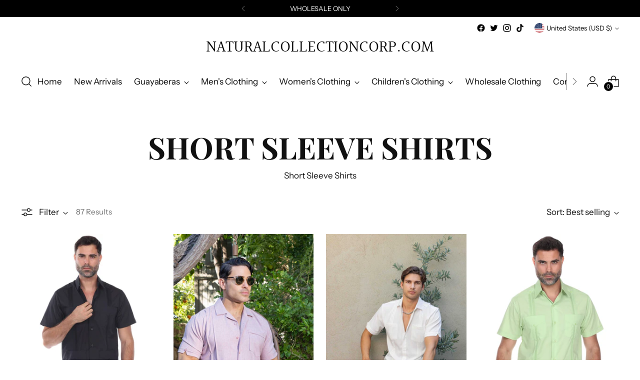

--- FILE ---
content_type: text/html; charset=utf-8
request_url: https://www.naturalcollectioncorp.com/collections/short-sleeve-shirts
body_size: 66806
content:
<!doctype html>

<!--
  ___                 ___           ___           ___
       /  /\                     /__/\         /  /\         /  /\
      /  /:/_                    \  \:\       /  /:/        /  /::\
     /  /:/ /\  ___     ___       \  \:\     /  /:/        /  /:/\:\
    /  /:/ /:/ /__/\   /  /\  ___  \  \:\   /  /:/  ___   /  /:/  \:\
   /__/:/ /:/  \  \:\ /  /:/ /__/\  \__\:\ /__/:/  /  /\ /__/:/ \__\:\
   \  \:\/:/    \  \:\  /:/  \  \:\ /  /:/ \  \:\ /  /:/ \  \:\ /  /:/
    \  \::/      \  \:\/:/    \  \:\  /:/   \  \:\  /:/   \  \:\  /:/
     \  \:\       \  \::/      \  \:\/:/     \  \:\/:/     \  \:\/:/
      \  \:\       \__\/        \  \::/       \  \::/       \  \::/
       \__\/                     \__\/         \__\/         \__\/

  --------------------------------------------------------------------
  #  Stiletto v2.1.0
  #  Documentation: https://fluorescent.co/help/stiletto/
  #  Purchase: https://themes.shopify.com/themes/stiletto/
  #  A product by Fluorescent: https://fluorescent.co/
  --------------------------------------------------------------------
-->

<html class="no-js" lang="en" style="--announcement-height: 1px;">
  <head>
    <meta charset="UTF-8">
    <meta http-equiv="X-UA-Compatible" content="IE=edge,chrome=1">
    <meta name="viewport" content="width=device-width,initial-scale=1">
    




  <meta name="description" content="Short Sleeve Shirts">



    <link rel="canonical" href="https://www.naturalcollectioncorp.com/collections/short-sleeve-shirts">
    <link rel="preconnect" href="https://cdn.shopify.com" crossorigin><link rel="shortcut icon" href="//www.naturalcollectioncorp.com/cdn/shop/files/NC1.jpg?crop=center&height=32&v=1687460259&width=32" type="image/png"><title>Short Sleeve Shirts&ndash; naturalcollectioncorp.com</title>

    





  
  




<meta property="og:url" content="https://www.naturalcollectioncorp.com/collections/short-sleeve-shirts">
<meta property="og:site_name" content="naturalcollectioncorp.com">
<meta property="og:type" content="website">
<meta property="og:title" content="Short Sleeve Shirts">
<meta property="og:description" content="Short Sleeve Shirts">
<meta property="og:image" content="http://www.naturalcollectioncorp.com/cdn/shopifycloud/storefront/assets/no-image-100-2a702f30_small.gif">
<meta property="og:image:secure_url" content="https://www.naturalcollectioncorp.com/cdn/shopifycloud/storefront/assets/no-image-100-2a702f30_small.gif">



<meta name="twitter:title" content="Short Sleeve Shirts">
<meta name="twitter:description" content="Short Sleeve Shirts">
<meta name="twitter:card" content="summary_large_image">
<meta name="twitter:image" content="https://www.naturalcollectioncorp.com/cdn/shopifycloud/storefront/assets/no-image-100-2a702f30_small.gif">
<meta name="twitter:image:width" content="480">
<meta name="twitter:image:height" content="480">


    <script>
  console.log('Stiletto v2.1.0 by Fluorescent');

  document.documentElement.className = document.documentElement.className.replace('no-js', '');
  if (window.matchMedia(`(prefers-reduced-motion: reduce)`) === true || window.matchMedia(`(prefers-reduced-motion: reduce)`).matches === true) {
    document.documentElement.classList.add('prefers-reduced-motion');
  } else {
    document.documentElement.classList.add('do-anim');
  }

  window.theme = {
    version: 'v2.1.0',
    themeName: 'Stiletto',
    moneyFormat: "${{amount}}",
    strings: {
      name: "naturalcollectioncorp.com",
      accessibility: {
        play_video: "Play",
        pause_video: "Pause",
        range_lower: "Lower",
        range_upper: "Upper"
      },
      product: {
        no_shipping_rates: "Shipping rate unavailable",
        country_placeholder: "Country\/Region",
        review: "Write a review"
      },
      products: {
        product: {
          unavailable: "Unavailable",
          unitPrice: "Unit price",
          unitPriceSeparator: "per",
          sku: "SKU"
        }
      },
      cart: {
        editCartNote: "Edit order notes",
        addCartNote: "Add order notes",
        quantityError: "You have the maximum number of this product in your cart"
      },
      pagination: {
        viewing: "You’re viewing {{ of }} of {{ total }}",
        products: "products",
        results: "results"
      }
    },
    routes: {
      root: "/",
      cart: {
        base: "/cart",
        add: "/cart/add",
        change: "/cart/change",
        update: "/cart/update",
        clear: "/cart/clear",
        // Manual routes until Shopify adds support
        shipping: "/cart/shipping_rates",
      },
      // Manual routes until Shopify adds support
      products: "/products",
      productRecommendations: "/recommendations/products",
      predictive_search_url: '/search/suggest',
    },
    icons: {
      chevron: "\u003cspan class=\"icon icon-new icon-chevron \"\u003e\r\n  \u003csvg viewBox=\"0 0 24 24\" fill=\"none\" xmlns=\"http:\/\/www.w3.org\/2000\/svg\"\u003e\u003cpath d=\"M1.875 7.438 12 17.563 22.125 7.438\" stroke=\"currentColor\" stroke-width=\"2\"\/\u003e\u003c\/svg\u003e\r\n\u003c\/span\u003e\r\n\r",
      close: "\u003cspan class=\"icon icon-new icon-close \"\u003e\r\n  \u003csvg viewBox=\"0 0 24 24\" fill=\"none\" xmlns=\"http:\/\/www.w3.org\/2000\/svg\"\u003e\u003cpath d=\"M2.66 1.34 2 .68.68 2l.66.66 1.32-1.32zm18.68 21.32.66.66L23.32 22l-.66-.66-1.32 1.32zm1.32-20 .66-.66L22 .68l-.66.66 1.32 1.32zM1.34 21.34.68 22 2 23.32l.66-.66-1.32-1.32zm0-18.68 10 10 1.32-1.32-10-10-1.32 1.32zm11.32 10 10-10-1.32-1.32-10 10 1.32 1.32zm-1.32-1.32-10 10 1.32 1.32 10-10-1.32-1.32zm0 1.32 10 10 1.32-1.32-10-10-1.32 1.32z\" fill=\"currentColor\"\/\u003e\u003c\/svg\u003e\r\n\u003c\/span\u003e\r\n\r",
      zoom: "\u003cspan class=\"icon icon-new icon-zoom \"\u003e\r\n  \u003csvg viewBox=\"0 0 24 24\" fill=\"none\" xmlns=\"http:\/\/www.w3.org\/2000\/svg\"\u003e\u003cpath d=\"M10.3,19.71c5.21,0,9.44-4.23,9.44-9.44S15.51,.83,10.3,.83,.86,5.05,.86,10.27s4.23,9.44,9.44,9.44Z\" fill=\"none\" stroke=\"currentColor\" stroke-linecap=\"round\" stroke-miterlimit=\"10\" stroke-width=\"1.63\"\/\u003e\r\n          \u003cpath d=\"M5.05,10.27H15.54\" fill=\"none\" stroke=\"currentColor\" stroke-miterlimit=\"10\" stroke-width=\"1.63\"\/\u003e\r\n          \u003cpath class=\"cross-up\" d=\"M10.3,5.02V15.51\" fill=\"none\" stroke=\"currentColor\" stroke-miterlimit=\"10\" stroke-width=\"1.63\"\/\u003e\r\n          \u003cpath d=\"M16.92,16.9l6.49,6.49\" fill=\"none\" stroke=\"currentColor\" stroke-miterlimit=\"10\" stroke-width=\"1.63\"\/\u003e\u003c\/svg\u003e\r\n\u003c\/span\u003e\r\n\r"
    },
    coreData: {
      n: "Stiletto",
      v: "v2.1.0",
    }
  }

  
</script>

    <style>
  @font-face {
  font-family: Halant;
  font-weight: 400;
  font-style: normal;
  font-display: swap;
  src: url("//www.naturalcollectioncorp.com/cdn/fonts/halant/halant_n4.7a3ca1dd5e401bca6e0e60419988fc6cfb4396fb.woff2") format("woff2"),
       url("//www.naturalcollectioncorp.com/cdn/fonts/halant/halant_n4.38c179b4994871894f8956587b45f527a9326a7a.woff") format("woff");
}

  @font-face {
  font-family: "Playfair Display";
  font-weight: 700;
  font-style: normal;
  font-display: swap;
  src: url("//www.naturalcollectioncorp.com/cdn/fonts/playfair_display/playfairdisplay_n7.592b3435e0fff3f50b26d410c73ae7ec893f6910.woff2") format("woff2"),
       url("//www.naturalcollectioncorp.com/cdn/fonts/playfair_display/playfairdisplay_n7.998b1417dec711058cce2abb61a0b8c59066498f.woff") format("woff");
}

  @font-face {
  font-family: "Playfair Display";
  font-weight: 400;
  font-style: normal;
  font-display: swap;
  src: url("//www.naturalcollectioncorp.com/cdn/fonts/playfair_display/playfairdisplay_n4.9980f3e16959dc89137cc1369bfc3ae98af1deb9.woff2") format("woff2"),
       url("//www.naturalcollectioncorp.com/cdn/fonts/playfair_display/playfairdisplay_n4.c562b7c8e5637886a811d2a017f9e023166064ee.woff") format("woff");
}

  @font-face {
  font-family: "Instrument Sans";
  font-weight: 400;
  font-style: normal;
  font-display: swap;
  src: url("//www.naturalcollectioncorp.com/cdn/fonts/instrument_sans/instrumentsans_n4.db86542ae5e1596dbdb28c279ae6c2086c4c5bfa.woff2") format("woff2"),
       url("//www.naturalcollectioncorp.com/cdn/fonts/instrument_sans/instrumentsans_n4.510f1b081e58d08c30978f465518799851ef6d8b.woff") format("woff");
}

  @font-face {
  font-family: "Instrument Sans";
  font-weight: 700;
  font-style: normal;
  font-display: swap;
  src: url("//www.naturalcollectioncorp.com/cdn/fonts/instrument_sans/instrumentsans_n7.e4ad9032e203f9a0977786c356573ced65a7419a.woff2") format("woff2"),
       url("//www.naturalcollectioncorp.com/cdn/fonts/instrument_sans/instrumentsans_n7.b9e40f166fb7639074ba34738101a9d2990bb41a.woff") format("woff");
}

  @font-face {
  font-family: "Instrument Sans";
  font-weight: 400;
  font-style: italic;
  font-display: swap;
  src: url("//www.naturalcollectioncorp.com/cdn/fonts/instrument_sans/instrumentsans_i4.028d3c3cd8d085648c808ceb20cd2fd1eb3560e5.woff2") format("woff2"),
       url("//www.naturalcollectioncorp.com/cdn/fonts/instrument_sans/instrumentsans_i4.7e90d82df8dee29a99237cd19cc529d2206706a2.woff") format("woff");
}

  @font-face {
  font-family: "Instrument Sans";
  font-weight: 700;
  font-style: italic;
  font-display: swap;
  src: url("//www.naturalcollectioncorp.com/cdn/fonts/instrument_sans/instrumentsans_i7.d6063bb5d8f9cbf96eace9e8801697c54f363c6a.woff2") format("woff2"),
       url("//www.naturalcollectioncorp.com/cdn/fonts/instrument_sans/instrumentsans_i7.ce33afe63f8198a3ac4261b826b560103542cd36.woff") format("woff");
}


  :root {
    --color-text: #111111;
    --color-text-8-percent: rgba(17, 17, 17, 0.08);  
    --color-text-alpha: rgba(17, 17, 17, 0.35);
    --color-text-meta: rgba(17, 17, 17, 0.6);
    --color-text-link: #000000;
    --color-text-error: #D02F2E;
    --color-text-success: #478947;

    --color-background: #ffffff;
    --color-background-semi-transparent-80: rgba(255, 255, 255, 0.8);
    --color-background-semi-transparent-90: rgba(255, 255, 255, 0.9);

    --color-background-transparent: rgba(255, 255, 255, 0);
    --color-border: #aaaaaa;
    --color-border-meta: rgba(170, 170, 170, 0.6);
    --color-overlay: rgba(0, 0, 0, 0.7);

    --color-background-meta: #f5f5f5;
    --color-background-meta-alpha: rgba(245, 245, 245, 0.6);
    --color-background-darker-meta: #e8e8e8;
    --color-background-darker-meta-alpha: rgba(232, 232, 232, 0.6);
    --color-background-placeholder: #e8e8e8;
    --color-background-placeholder-lighter: #f0f0f0;
    --color-foreground-placeholder: rgba(17, 17, 17, 0.4);

    --color-border-input: #aaaaaa;
    --color-border-input-alpha: rgba(170, 170, 170, 0.25);
    --color-text-input: #111111;
    --color-text-input-alpha: rgba(17, 17, 17, 0.04);

    --color-text-button: #ffffff;

    --color-background-button: #111111;
    --color-background-button-alpha: rgba(17, 17, 17, 0.6);
    --color-background-outline-button-alpha: rgba(17, 17, 17, 0.1);
    --color-background-button-hover: #444444;

    --color-icon: rgba(17, 17, 17, 0.4);
    --color-icon-darker: rgba(17, 17, 17, 0.6);

    --color-text-sale-badge: #C31818;
    --color-background-sold-badge: #414141;
    --color-text-sold-badge: #ffffff;

    --color-text-header: #000000;
    --color-text-header-half-transparent: rgba(0, 0, 0, 0.5);

    --color-background-header: #ffffff;
    --color-background-header-transparent: rgba(255, 255, 255, 0);
    --color-icon-header: #000000;
    --color-shadow-header: rgba(0, 0, 0, 0.15);

    --color-background-footer: #000000;
    --color-text-footer: #ffffff;
    --color-text-footer-subdued: rgba(255, 255, 255, 0.7);

    --color-products-sale-price: #C31818;
    --color-products-rating-star: #000000;

    --color-products-stock-good: #3c9342;
    --color-products-stock-medium: #A77A06;
    --color-products-stock-bad: #A70100;
    --color-products-stock-bad: #A70100;

    --font-logo: Halant, serif;
    --font-logo-weight: 400;
    --font-logo-style: normal;
    --logo-text-transform: uppercase;
    --logo-letter-spacing: 0.0em;

    --font-heading: "Playfair Display", serif;
    --font-heading-weight: 700;
    --font-heading-style: normal;
    --font-heading-text-transform: uppercase;
    --font-heading-base-letter-spacing: 0.0em;
    --font-heading-base-size: 60px;

    --font-body: "Instrument Sans", sans-serif;
    --font-body-weight: 400;
    --font-body-style: normal;
    --font-body-italic: italic;
    --font-body-bold-weight: 700;
    --font-body-base-letter-spacing: 0.0em;
    --font-body-base-size: 17px;

    /* Typography */
    --line-height-heading: 1.1;
    --line-height-subheading: 1.33;
    --line-height-body: 1.5;

    --logo-font-size: 
clamp(1.0rem, 0.585635359116022rem + 1.7679558011049725vw, 2.0rem)
;

    --font-size-navigation-base: 17px;
    --font-navigation-base-letter-spacing: -0.005em;
    --font-navigation-base-text-transform: none;

    --font-size-heading-display-1: 
clamp(4.5rem, 4.0338397790055245rem + 1.9889502762430937vw, 5.625rem)
;
    --font-size-heading-display-2: 
clamp(3.999rem, 3.5847389502762432rem + 1.767513812154696vw, 4.99875rem)
;
    --font-size-heading-display-3: 
clamp(3.4998rem, 3.1372516574585636rem + 1.5468729281767954vw, 4.37475rem)
;
    --font-size-heading-1-base: 
clamp(3.0rem, 2.6892265193370166rem + 1.3259668508287292vw, 3.75rem)
;
    --font-size-heading-2-base: 
clamp(2.625rem, 2.3530732044198897rem + 1.1602209944751383vw, 3.28125rem)
;
    --font-size-heading-3-base: 
clamp(2.25rem, 2.0169198895027622rem + 0.9944751381215469vw, 2.8125rem)
;
    --font-size-heading-4-base: 
clamp(1.749rem, 1.5678190607734808rem + 0.7730386740331492vw, 2.18625rem)
;
    --font-size-heading-5-base: 
clamp(1.5rem, 1.3446132596685083rem + 0.6629834254143646vw, 1.875rem)
;
    --font-size-heading-6-base: 
clamp(1.248rem, 1.1187182320441988rem + 0.5516022099447514vw, 1.56rem)
;
    --font-size-body-400: 
clamp(1.68161875rem, 1.6449448895027625rem + 0.15647513812154695vw, 1.770125rem)
;
    --font-size-body-350: 
clamp(1.569578125rem, 1.535347720994475rem + 0.14604972375690609vw, 1.6521875rem)
;
    --font-size-body-300: 
clamp(1.4575375rem, 1.4257505524861878rem + 0.1356243093922652vw, 1.53425rem)
;
    --font-size-body-250: 
clamp(1.345496875rem, 1.3161533839779005rem + 0.1251988950276243vw, 1.4163125rem)
;
    --font-size-body-200: 
clamp(1.23345625rem, 1.2065562154696132rem + 0.11477348066298342vw, 1.298375rem)
;
    --font-size-body-150: 
clamp(1.121415625rem, 1.096959046961326rem + 0.10434806629834253vw, 1.1804375rem)
;
    --font-size-body-100: 
clamp(1.009375rem, 0.9873618784530387rem + 0.09392265193370165vw, 1.0625rem)
;
    --font-size-body-75: 
clamp(0.896325rem, 0.8767773480662984rem + 0.08340331491712707vw, 0.9435rem)
;
    --font-size-body-60: 
clamp(0.829908125rem, 0.8118089364640884rem + 0.07722320441988952vw, 0.8735875rem)
;
    --font-size-body-50: 
clamp(0.784284375rem, 0.7671801795580111rem + 0.0729779005524862vw, 0.8255625rem)
;
    --font-size-body-25: 
clamp(0.72876875rem, 0.7128752762430939rem + 0.0678121546961326vw, 0.767125rem)
;
    --font-size-body-20: 
clamp(0.67224375rem, 0.6575830110497237rem + 0.06255248618784531vw, 0.707625rem)
;

    /* Buttons */
    
      --button-padding-multiplier: 1;
      --font-size-button: var(--font-size-body-50);
      --font-size-button-x-small: var(--font-size-body-25);
    

    --font-button-text-transform: uppercase;
    --button-letter-spacing: 0.05em;
    --line-height-button: 1.45;

    /* Product badges */
    
      --font-size-product-badge: var(--font-size-body-20);
    

    --font-product-badge-text-transform: uppercase;

    /* Product listing titles */
    
      --font-size-listing-title: var(--font-size-body-60);
    

    --font-product-listing-title-text-transform: uppercase;
    --font-product-listing-title-base-letter-spacing: 0.05em;

    /* Shopify pay specific */
    --payment-terms-background-color: #f5f5f5;
  }

  @supports not (font-size: clamp(10px, 3.3vw, 20px)) {
    :root {
      --logo-font-size: 
1.5rem
;
      --font-size-heading-display-1: 
5.0625rem
;
      --font-size-heading-display-2: 
4.498875rem
;
      --font-size-heading-display-3: 
3.937275rem
;
      --font-size-heading-1-base: 
3.375rem
;
      --font-size-heading-2-base: 
2.953125rem
;
      --font-size-heading-3-base: 
2.53125rem
;
      --font-size-heading-4-base: 
1.967625rem
;
      --font-size-heading-5-base: 
1.6875rem
;
      --font-size-heading-6-base: 
1.404rem
;
      --font-size-body-400: 
1.725871875rem
;
      --font-size-body-350: 
1.6108828125rem
;
      --font-size-body-300: 
1.49589375rem
;
      --font-size-body-250: 
1.3809046875rem
;
      --font-size-body-200: 
1.265915625rem
;
      --font-size-body-150: 
1.1509265625rem
;
      --font-size-body-100: 
1.0359375rem
;
      --font-size-body-75: 
0.9199125rem
;
      --font-size-body-60: 
0.8517478125rem
;
      --font-size-body-50: 
0.8049234375rem
;
      --font-size-body-25: 
0.747946875rem
;
      --font-size-body-20: 
0.689934375rem
;
    }
  }.product-badge[data-handle="responsible"]{
        color: #3c9342;
      }
    
.product-badge[data-handle="best-seller"]{
        color: #7e6b45;
      }
    
.product-badge[data-handle="new"]{
        color: #000000;
      }
    

</style>
<script>
  flu = window.flu || {};
  flu.chunks = {
    photoswipe: "//www.naturalcollectioncorp.com/cdn/shop/t/8/assets/photoswipe-chunk.js?v=94634968582287311471684995408",
    swiper: "//www.naturalcollectioncorp.com/cdn/shop/t/8/assets/swiper-chunk.js?v=138875569360253309071684995408",
    nouislider: "//www.naturalcollectioncorp.com/cdn/shop/t/8/assets/nouislider-chunk.js?v=39418601648896118051684995408",
    polyfillInert: "//www.naturalcollectioncorp.com/cdn/shop/t/8/assets/polyfill-inert-chunk.js?v=9775187524458939151684995408",
    polyfillResizeObserver: "//www.naturalcollectioncorp.com/cdn/shop/t/8/assets/polyfill-resize-observer-chunk.js?v=49253094118087005231684995408",
  };
</script>





  <script type="module" src="//www.naturalcollectioncorp.com/cdn/shop/t/8/assets/theme.min.js?v=17525619726256856451684995408"></script>







<meta name="viewport" content="width=device-width,initial-scale=1">
<script defer>
  var defineVH = function () {
    document.documentElement.style.setProperty('--vh', window.innerHeight * 0.01 + 'px');
  };
  window.addEventListener('resize', defineVH);
  window.addEventListener('orientationchange', defineVH);
  defineVH();
</script>

<link href="//www.naturalcollectioncorp.com/cdn/shop/t/8/assets/theme.css?v=181631037926606717701684995408" rel="stylesheet" type="text/css" media="all" />
<link href="//www.naturalcollectioncorp.com/cdn/shop/t/8/assets/custom.css?v=105997007003712207781684995408" rel="stylesheet" type="text/css" media="all" />
<script>window.performance && window.performance.mark && window.performance.mark('shopify.content_for_header.start');</script><meta id="shopify-digital-wallet" name="shopify-digital-wallet" content="/70743425297/digital_wallets/dialog">
<meta name="shopify-checkout-api-token" content="628b1fc2798905fb7f5ea33ef40bfd68">
<meta id="in-context-paypal-metadata" data-shop-id="70743425297" data-venmo-supported="true" data-environment="production" data-locale="en_US" data-paypal-v4="true" data-currency="USD">
<link rel="alternate" type="application/atom+xml" title="Feed" href="/collections/short-sleeve-shirts.atom" />
<link rel="next" href="/collections/short-sleeve-shirts?page=2">
<link rel="alternate" type="application/json+oembed" href="https://www.naturalcollectioncorp.com/collections/short-sleeve-shirts.oembed">
<script async="async" src="/checkouts/internal/preloads.js?locale=en-US"></script>
<link rel="preconnect" href="https://shop.app" crossorigin="anonymous">
<script async="async" src="https://shop.app/checkouts/internal/preloads.js?locale=en-US&shop_id=70743425297" crossorigin="anonymous"></script>
<script id="shopify-features" type="application/json">{"accessToken":"628b1fc2798905fb7f5ea33ef40bfd68","betas":["rich-media-storefront-analytics"],"domain":"www.naturalcollectioncorp.com","predictiveSearch":true,"shopId":70743425297,"locale":"en"}</script>
<script>var Shopify = Shopify || {};
Shopify.shop = "naturalcollectioncorp-com.myshopify.com";
Shopify.locale = "en";
Shopify.currency = {"active":"USD","rate":"1.0"};
Shopify.country = "US";
Shopify.theme = {"name":"Copy of Updated copy of Stiletto","id":150188654865,"schema_name":"Stiletto","schema_version":"2.1.0","theme_store_id":1621,"role":"main"};
Shopify.theme.handle = "null";
Shopify.theme.style = {"id":null,"handle":null};
Shopify.cdnHost = "www.naturalcollectioncorp.com/cdn";
Shopify.routes = Shopify.routes || {};
Shopify.routes.root = "/";</script>
<script type="module">!function(o){(o.Shopify=o.Shopify||{}).modules=!0}(window);</script>
<script>!function(o){function n(){var o=[];function n(){o.push(Array.prototype.slice.apply(arguments))}return n.q=o,n}var t=o.Shopify=o.Shopify||{};t.loadFeatures=n(),t.autoloadFeatures=n()}(window);</script>
<script>
  window.ShopifyPay = window.ShopifyPay || {};
  window.ShopifyPay.apiHost = "shop.app\/pay";
  window.ShopifyPay.redirectState = null;
</script>
<script id="shop-js-analytics" type="application/json">{"pageType":"collection"}</script>
<script defer="defer" async type="module" src="//www.naturalcollectioncorp.com/cdn/shopifycloud/shop-js/modules/v2/client.init-shop-cart-sync_BT-GjEfc.en.esm.js"></script>
<script defer="defer" async type="module" src="//www.naturalcollectioncorp.com/cdn/shopifycloud/shop-js/modules/v2/chunk.common_D58fp_Oc.esm.js"></script>
<script defer="defer" async type="module" src="//www.naturalcollectioncorp.com/cdn/shopifycloud/shop-js/modules/v2/chunk.modal_xMitdFEc.esm.js"></script>
<script type="module">
  await import("//www.naturalcollectioncorp.com/cdn/shopifycloud/shop-js/modules/v2/client.init-shop-cart-sync_BT-GjEfc.en.esm.js");
await import("//www.naturalcollectioncorp.com/cdn/shopifycloud/shop-js/modules/v2/chunk.common_D58fp_Oc.esm.js");
await import("//www.naturalcollectioncorp.com/cdn/shopifycloud/shop-js/modules/v2/chunk.modal_xMitdFEc.esm.js");

  window.Shopify.SignInWithShop?.initShopCartSync?.({"fedCMEnabled":true,"windoidEnabled":true});

</script>
<script>
  window.Shopify = window.Shopify || {};
  if (!window.Shopify.featureAssets) window.Shopify.featureAssets = {};
  window.Shopify.featureAssets['shop-js'] = {"shop-cart-sync":["modules/v2/client.shop-cart-sync_DZOKe7Ll.en.esm.js","modules/v2/chunk.common_D58fp_Oc.esm.js","modules/v2/chunk.modal_xMitdFEc.esm.js"],"init-fed-cm":["modules/v2/client.init-fed-cm_B6oLuCjv.en.esm.js","modules/v2/chunk.common_D58fp_Oc.esm.js","modules/v2/chunk.modal_xMitdFEc.esm.js"],"shop-cash-offers":["modules/v2/client.shop-cash-offers_D2sdYoxE.en.esm.js","modules/v2/chunk.common_D58fp_Oc.esm.js","modules/v2/chunk.modal_xMitdFEc.esm.js"],"shop-login-button":["modules/v2/client.shop-login-button_QeVjl5Y3.en.esm.js","modules/v2/chunk.common_D58fp_Oc.esm.js","modules/v2/chunk.modal_xMitdFEc.esm.js"],"pay-button":["modules/v2/client.pay-button_DXTOsIq6.en.esm.js","modules/v2/chunk.common_D58fp_Oc.esm.js","modules/v2/chunk.modal_xMitdFEc.esm.js"],"shop-button":["modules/v2/client.shop-button_DQZHx9pm.en.esm.js","modules/v2/chunk.common_D58fp_Oc.esm.js","modules/v2/chunk.modal_xMitdFEc.esm.js"],"avatar":["modules/v2/client.avatar_BTnouDA3.en.esm.js"],"init-windoid":["modules/v2/client.init-windoid_CR1B-cfM.en.esm.js","modules/v2/chunk.common_D58fp_Oc.esm.js","modules/v2/chunk.modal_xMitdFEc.esm.js"],"init-shop-for-new-customer-accounts":["modules/v2/client.init-shop-for-new-customer-accounts_C_vY_xzh.en.esm.js","modules/v2/client.shop-login-button_QeVjl5Y3.en.esm.js","modules/v2/chunk.common_D58fp_Oc.esm.js","modules/v2/chunk.modal_xMitdFEc.esm.js"],"init-shop-email-lookup-coordinator":["modules/v2/client.init-shop-email-lookup-coordinator_BI7n9ZSv.en.esm.js","modules/v2/chunk.common_D58fp_Oc.esm.js","modules/v2/chunk.modal_xMitdFEc.esm.js"],"init-shop-cart-sync":["modules/v2/client.init-shop-cart-sync_BT-GjEfc.en.esm.js","modules/v2/chunk.common_D58fp_Oc.esm.js","modules/v2/chunk.modal_xMitdFEc.esm.js"],"shop-toast-manager":["modules/v2/client.shop-toast-manager_DiYdP3xc.en.esm.js","modules/v2/chunk.common_D58fp_Oc.esm.js","modules/v2/chunk.modal_xMitdFEc.esm.js"],"init-customer-accounts":["modules/v2/client.init-customer-accounts_D9ZNqS-Q.en.esm.js","modules/v2/client.shop-login-button_QeVjl5Y3.en.esm.js","modules/v2/chunk.common_D58fp_Oc.esm.js","modules/v2/chunk.modal_xMitdFEc.esm.js"],"init-customer-accounts-sign-up":["modules/v2/client.init-customer-accounts-sign-up_iGw4briv.en.esm.js","modules/v2/client.shop-login-button_QeVjl5Y3.en.esm.js","modules/v2/chunk.common_D58fp_Oc.esm.js","modules/v2/chunk.modal_xMitdFEc.esm.js"],"shop-follow-button":["modules/v2/client.shop-follow-button_CqMgW2wH.en.esm.js","modules/v2/chunk.common_D58fp_Oc.esm.js","modules/v2/chunk.modal_xMitdFEc.esm.js"],"checkout-modal":["modules/v2/client.checkout-modal_xHeaAweL.en.esm.js","modules/v2/chunk.common_D58fp_Oc.esm.js","modules/v2/chunk.modal_xMitdFEc.esm.js"],"shop-login":["modules/v2/client.shop-login_D91U-Q7h.en.esm.js","modules/v2/chunk.common_D58fp_Oc.esm.js","modules/v2/chunk.modal_xMitdFEc.esm.js"],"lead-capture":["modules/v2/client.lead-capture_BJmE1dJe.en.esm.js","modules/v2/chunk.common_D58fp_Oc.esm.js","modules/v2/chunk.modal_xMitdFEc.esm.js"],"payment-terms":["modules/v2/client.payment-terms_Ci9AEqFq.en.esm.js","modules/v2/chunk.common_D58fp_Oc.esm.js","modules/v2/chunk.modal_xMitdFEc.esm.js"]};
</script>
<script id="__st">var __st={"a":70743425297,"offset":-28800,"reqid":"fd5b7684-a2ab-4d75-94e3-d88fcf2d24de-1769082688","pageurl":"www.naturalcollectioncorp.com\/collections\/short-sleeve-shirts","u":"7fe2e751dcc0","p":"collection","rtyp":"collection","rid":438717186321};</script>
<script>window.ShopifyPaypalV4VisibilityTracking = true;</script>
<script id="captcha-bootstrap">!function(){'use strict';const t='contact',e='account',n='new_comment',o=[[t,t],['blogs',n],['comments',n],[t,'customer']],c=[[e,'customer_login'],[e,'guest_login'],[e,'recover_customer_password'],[e,'create_customer']],r=t=>t.map((([t,e])=>`form[action*='/${t}']:not([data-nocaptcha='true']) input[name='form_type'][value='${e}']`)).join(','),a=t=>()=>t?[...document.querySelectorAll(t)].map((t=>t.form)):[];function s(){const t=[...o],e=r(t);return a(e)}const i='password',u='form_key',d=['recaptcha-v3-token','g-recaptcha-response','h-captcha-response',i],f=()=>{try{return window.sessionStorage}catch{return}},m='__shopify_v',_=t=>t.elements[u];function p(t,e,n=!1){try{const o=window.sessionStorage,c=JSON.parse(o.getItem(e)),{data:r}=function(t){const{data:e,action:n}=t;return t[m]||n?{data:e,action:n}:{data:t,action:n}}(c);for(const[e,n]of Object.entries(r))t.elements[e]&&(t.elements[e].value=n);n&&o.removeItem(e)}catch(o){console.error('form repopulation failed',{error:o})}}const l='form_type',E='cptcha';function T(t){t.dataset[E]=!0}const w=window,h=w.document,L='Shopify',v='ce_forms',y='captcha';let A=!1;((t,e)=>{const n=(g='f06e6c50-85a8-45c8-87d0-21a2b65856fe',I='https://cdn.shopify.com/shopifycloud/storefront-forms-hcaptcha/ce_storefront_forms_captcha_hcaptcha.v1.5.2.iife.js',D={infoText:'Protected by hCaptcha',privacyText:'Privacy',termsText:'Terms'},(t,e,n)=>{const o=w[L][v],c=o.bindForm;if(c)return c(t,g,e,D).then(n);var r;o.q.push([[t,g,e,D],n]),r=I,A||(h.body.append(Object.assign(h.createElement('script'),{id:'captcha-provider',async:!0,src:r})),A=!0)});var g,I,D;w[L]=w[L]||{},w[L][v]=w[L][v]||{},w[L][v].q=[],w[L][y]=w[L][y]||{},w[L][y].protect=function(t,e){n(t,void 0,e),T(t)},Object.freeze(w[L][y]),function(t,e,n,w,h,L){const[v,y,A,g]=function(t,e,n){const i=e?o:[],u=t?c:[],d=[...i,...u],f=r(d),m=r(i),_=r(d.filter((([t,e])=>n.includes(e))));return[a(f),a(m),a(_),s()]}(w,h,L),I=t=>{const e=t.target;return e instanceof HTMLFormElement?e:e&&e.form},D=t=>v().includes(t);t.addEventListener('submit',(t=>{const e=I(t);if(!e)return;const n=D(e)&&!e.dataset.hcaptchaBound&&!e.dataset.recaptchaBound,o=_(e),c=g().includes(e)&&(!o||!o.value);(n||c)&&t.preventDefault(),c&&!n&&(function(t){try{if(!f())return;!function(t){const e=f();if(!e)return;const n=_(t);if(!n)return;const o=n.value;o&&e.removeItem(o)}(t);const e=Array.from(Array(32),(()=>Math.random().toString(36)[2])).join('');!function(t,e){_(t)||t.append(Object.assign(document.createElement('input'),{type:'hidden',name:u})),t.elements[u].value=e}(t,e),function(t,e){const n=f();if(!n)return;const o=[...t.querySelectorAll(`input[type='${i}']`)].map((({name:t})=>t)),c=[...d,...o],r={};for(const[a,s]of new FormData(t).entries())c.includes(a)||(r[a]=s);n.setItem(e,JSON.stringify({[m]:1,action:t.action,data:r}))}(t,e)}catch(e){console.error('failed to persist form',e)}}(e),e.submit())}));const S=(t,e)=>{t&&!t.dataset[E]&&(n(t,e.some((e=>e===t))),T(t))};for(const o of['focusin','change'])t.addEventListener(o,(t=>{const e=I(t);D(e)&&S(e,y())}));const B=e.get('form_key'),M=e.get(l),P=B&&M;t.addEventListener('DOMContentLoaded',(()=>{const t=y();if(P)for(const e of t)e.elements[l].value===M&&p(e,B);[...new Set([...A(),...v().filter((t=>'true'===t.dataset.shopifyCaptcha))])].forEach((e=>S(e,t)))}))}(h,new URLSearchParams(w.location.search),n,t,e,['guest_login'])})(!0,!0)}();</script>
<script integrity="sha256-4kQ18oKyAcykRKYeNunJcIwy7WH5gtpwJnB7kiuLZ1E=" data-source-attribution="shopify.loadfeatures" defer="defer" src="//www.naturalcollectioncorp.com/cdn/shopifycloud/storefront/assets/storefront/load_feature-a0a9edcb.js" crossorigin="anonymous"></script>
<script crossorigin="anonymous" defer="defer" src="//www.naturalcollectioncorp.com/cdn/shopifycloud/storefront/assets/shopify_pay/storefront-65b4c6d7.js?v=20250812"></script>
<script data-source-attribution="shopify.dynamic_checkout.dynamic.init">var Shopify=Shopify||{};Shopify.PaymentButton=Shopify.PaymentButton||{isStorefrontPortableWallets:!0,init:function(){window.Shopify.PaymentButton.init=function(){};var t=document.createElement("script");t.src="https://www.naturalcollectioncorp.com/cdn/shopifycloud/portable-wallets/latest/portable-wallets.en.js",t.type="module",document.head.appendChild(t)}};
</script>
<script data-source-attribution="shopify.dynamic_checkout.buyer_consent">
  function portableWalletsHideBuyerConsent(e){var t=document.getElementById("shopify-buyer-consent"),n=document.getElementById("shopify-subscription-policy-button");t&&n&&(t.classList.add("hidden"),t.setAttribute("aria-hidden","true"),n.removeEventListener("click",e))}function portableWalletsShowBuyerConsent(e){var t=document.getElementById("shopify-buyer-consent"),n=document.getElementById("shopify-subscription-policy-button");t&&n&&(t.classList.remove("hidden"),t.removeAttribute("aria-hidden"),n.addEventListener("click",e))}window.Shopify?.PaymentButton&&(window.Shopify.PaymentButton.hideBuyerConsent=portableWalletsHideBuyerConsent,window.Shopify.PaymentButton.showBuyerConsent=portableWalletsShowBuyerConsent);
</script>
<script data-source-attribution="shopify.dynamic_checkout.cart.bootstrap">document.addEventListener("DOMContentLoaded",(function(){function t(){return document.querySelector("shopify-accelerated-checkout-cart, shopify-accelerated-checkout")}if(t())Shopify.PaymentButton.init();else{new MutationObserver((function(e,n){t()&&(Shopify.PaymentButton.init(),n.disconnect())})).observe(document.body,{childList:!0,subtree:!0})}}));
</script>
<script id='scb4127' type='text/javascript' async='' src='https://www.naturalcollectioncorp.com/cdn/shopifycloud/privacy-banner/storefront-banner.js'></script><link id="shopify-accelerated-checkout-styles" rel="stylesheet" media="screen" href="https://www.naturalcollectioncorp.com/cdn/shopifycloud/portable-wallets/latest/accelerated-checkout-backwards-compat.css" crossorigin="anonymous">
<style id="shopify-accelerated-checkout-cart">
        #shopify-buyer-consent {
  margin-top: 1em;
  display: inline-block;
  width: 100%;
}

#shopify-buyer-consent.hidden {
  display: none;
}

#shopify-subscription-policy-button {
  background: none;
  border: none;
  padding: 0;
  text-decoration: underline;
  font-size: inherit;
  cursor: pointer;
}

#shopify-subscription-policy-button::before {
  box-shadow: none;
}

      </style>

<script>window.performance && window.performance.mark && window.performance.mark('shopify.content_for_header.end');</script>
  <!-- BEGIN app block: shopify://apps/judge-me-reviews/blocks/judgeme_core/61ccd3b1-a9f2-4160-9fe9-4fec8413e5d8 --><!-- Start of Judge.me Core -->






<link rel="dns-prefetch" href="https://cdnwidget.judge.me">
<link rel="dns-prefetch" href="https://cdn.judge.me">
<link rel="dns-prefetch" href="https://cdn1.judge.me">
<link rel="dns-prefetch" href="https://api.judge.me">

<script data-cfasync='false' class='jdgm-settings-script'>window.jdgmSettings={"pagination":5,"disable_web_reviews":false,"badge_no_review_text":"No reviews","badge_n_reviews_text":"{{ n }} review/reviews","hide_badge_preview_if_no_reviews":true,"badge_hide_text":false,"enforce_center_preview_badge":false,"widget_title":"Customer Reviews","widget_open_form_text":"Write a review","widget_close_form_text":"Cancel review","widget_refresh_page_text":"Refresh page","widget_summary_text":"Based on {{ number_of_reviews }} review/reviews","widget_no_review_text":"Be the first to write a review","widget_name_field_text":"Display name","widget_verified_name_field_text":"Verified Name (public)","widget_name_placeholder_text":"Display name","widget_required_field_error_text":"This field is required.","widget_email_field_text":"Email address","widget_verified_email_field_text":"Verified Email (private, can not be edited)","widget_email_placeholder_text":"Your email address","widget_email_field_error_text":"Please enter a valid email address.","widget_rating_field_text":"Rating","widget_review_title_field_text":"Review Title","widget_review_title_placeholder_text":"Give your review a title","widget_review_body_field_text":"Review content","widget_review_body_placeholder_text":"Start writing here...","widget_pictures_field_text":"Picture/Video (optional)","widget_submit_review_text":"Submit Review","widget_submit_verified_review_text":"Submit Verified Review","widget_submit_success_msg_with_auto_publish":"Thank you! Please refresh the page in a few moments to see your review. You can remove or edit your review by logging into \u003ca href='https://judge.me/login' target='_blank' rel='nofollow noopener'\u003eJudge.me\u003c/a\u003e","widget_submit_success_msg_no_auto_publish":"Thank you! Your review will be published as soon as it is approved by the shop admin. You can remove or edit your review by logging into \u003ca href='https://judge.me/login' target='_blank' rel='nofollow noopener'\u003eJudge.me\u003c/a\u003e","widget_show_default_reviews_out_of_total_text":"Showing {{ n_reviews_shown }} out of {{ n_reviews }} reviews.","widget_show_all_link_text":"Show all","widget_show_less_link_text":"Show less","widget_author_said_text":"{{ reviewer_name }} said:","widget_days_text":"{{ n }} days ago","widget_weeks_text":"{{ n }} week/weeks ago","widget_months_text":"{{ n }} month/months ago","widget_years_text":"{{ n }} year/years ago","widget_yesterday_text":"Yesterday","widget_today_text":"Today","widget_replied_text":"\u003e\u003e {{ shop_name }} replied:","widget_read_more_text":"Read more","widget_reviewer_name_as_initial":"","widget_rating_filter_color":"#fbcd0a","widget_rating_filter_see_all_text":"See all reviews","widget_sorting_most_recent_text":"Most Recent","widget_sorting_highest_rating_text":"Highest Rating","widget_sorting_lowest_rating_text":"Lowest Rating","widget_sorting_with_pictures_text":"Only Pictures","widget_sorting_most_helpful_text":"Most Helpful","widget_open_question_form_text":"Ask a question","widget_reviews_subtab_text":"Reviews","widget_questions_subtab_text":"Questions","widget_question_label_text":"Question","widget_answer_label_text":"Answer","widget_question_placeholder_text":"Write your question here","widget_submit_question_text":"Submit Question","widget_question_submit_success_text":"Thank you for your question! We will notify you once it gets answered.","verified_badge_text":"Verified","verified_badge_bg_color":"","verified_badge_text_color":"","verified_badge_placement":"left-of-reviewer-name","widget_review_max_height":"","widget_hide_border":false,"widget_social_share":false,"widget_thumb":false,"widget_review_location_show":false,"widget_location_format":"","all_reviews_include_out_of_store_products":true,"all_reviews_out_of_store_text":"(out of store)","all_reviews_pagination":100,"all_reviews_product_name_prefix_text":"about","enable_review_pictures":true,"enable_question_anwser":false,"widget_theme":"default","review_date_format":"mm/dd/yyyy","default_sort_method":"most-recent","widget_product_reviews_subtab_text":"Product Reviews","widget_shop_reviews_subtab_text":"Shop Reviews","widget_other_products_reviews_text":"Reviews for other products","widget_store_reviews_subtab_text":"Store reviews","widget_no_store_reviews_text":"This store hasn't received any reviews yet","widget_web_restriction_product_reviews_text":"This product hasn't received any reviews yet","widget_no_items_text":"No items found","widget_show_more_text":"Show more","widget_write_a_store_review_text":"Write a Store Review","widget_other_languages_heading":"Reviews in Other Languages","widget_translate_review_text":"Translate review to {{ language }}","widget_translating_review_text":"Translating...","widget_show_original_translation_text":"Show original ({{ language }})","widget_translate_review_failed_text":"Review couldn't be translated.","widget_translate_review_retry_text":"Retry","widget_translate_review_try_again_later_text":"Try again later","show_product_url_for_grouped_product":false,"widget_sorting_pictures_first_text":"Pictures First","show_pictures_on_all_rev_page_mobile":false,"show_pictures_on_all_rev_page_desktop":false,"floating_tab_hide_mobile_install_preference":false,"floating_tab_button_name":"★ Reviews","floating_tab_title":"Let customers speak for us","floating_tab_button_color":"","floating_tab_button_background_color":"","floating_tab_url":"","floating_tab_url_enabled":false,"floating_tab_tab_style":"text","all_reviews_text_badge_text":"Customers rate us {{ shop.metafields.judgeme.all_reviews_rating | round: 1 }}/5 based on {{ shop.metafields.judgeme.all_reviews_count }} reviews.","all_reviews_text_badge_text_branded_style":"{{ shop.metafields.judgeme.all_reviews_rating | round: 1 }} out of 5 stars based on {{ shop.metafields.judgeme.all_reviews_count }} reviews","is_all_reviews_text_badge_a_link":false,"show_stars_for_all_reviews_text_badge":false,"all_reviews_text_badge_url":"","all_reviews_text_style":"text","all_reviews_text_color_style":"judgeme_brand_color","all_reviews_text_color":"#108474","all_reviews_text_show_jm_brand":true,"featured_carousel_show_header":true,"featured_carousel_title":"Let customers speak for us","testimonials_carousel_title":"Customers are saying","videos_carousel_title":"Real customer stories","cards_carousel_title":"Customers are saying","featured_carousel_count_text":"from {{ n }} reviews","featured_carousel_add_link_to_all_reviews_page":false,"featured_carousel_url":"","featured_carousel_show_images":true,"featured_carousel_autoslide_interval":5,"featured_carousel_arrows_on_the_sides":false,"featured_carousel_height":250,"featured_carousel_width":80,"featured_carousel_image_size":0,"featured_carousel_image_height":250,"featured_carousel_arrow_color":"#eeeeee","verified_count_badge_style":"vintage","verified_count_badge_orientation":"horizontal","verified_count_badge_color_style":"judgeme_brand_color","verified_count_badge_color":"#108474","is_verified_count_badge_a_link":false,"verified_count_badge_url":"","verified_count_badge_show_jm_brand":true,"widget_rating_preset_default":5,"widget_first_sub_tab":"product-reviews","widget_show_histogram":true,"widget_histogram_use_custom_color":false,"widget_pagination_use_custom_color":false,"widget_star_use_custom_color":false,"widget_verified_badge_use_custom_color":false,"widget_write_review_use_custom_color":false,"picture_reminder_submit_button":"Upload Pictures","enable_review_videos":false,"mute_video_by_default":false,"widget_sorting_videos_first_text":"Videos First","widget_review_pending_text":"Pending","featured_carousel_items_for_large_screen":3,"social_share_options_order":"Facebook,Twitter","remove_microdata_snippet":true,"disable_json_ld":false,"enable_json_ld_products":false,"preview_badge_show_question_text":false,"preview_badge_no_question_text":"No questions","preview_badge_n_question_text":"{{ number_of_questions }} question/questions","qa_badge_show_icon":false,"qa_badge_position":"same-row","remove_judgeme_branding":false,"widget_add_search_bar":false,"widget_search_bar_placeholder":"Search","widget_sorting_verified_only_text":"Verified only","featured_carousel_theme":"aligned","featured_carousel_show_rating":true,"featured_carousel_show_title":true,"featured_carousel_show_body":true,"featured_carousel_show_date":false,"featured_carousel_show_reviewer":true,"featured_carousel_show_product":false,"featured_carousel_header_background_color":"#108474","featured_carousel_header_text_color":"#ffffff","featured_carousel_name_product_separator":"reviewed","featured_carousel_full_star_background":"#108474","featured_carousel_empty_star_background":"#dadada","featured_carousel_vertical_theme_background":"#f9fafb","featured_carousel_verified_badge_enable":true,"featured_carousel_verified_badge_color":"#108474","featured_carousel_border_style":"round","featured_carousel_review_line_length_limit":3,"featured_carousel_more_reviews_button_text":"Read more reviews","featured_carousel_view_product_button_text":"View product","all_reviews_page_load_reviews_on":"scroll","all_reviews_page_load_more_text":"Load More Reviews","disable_fb_tab_reviews":false,"enable_ajax_cdn_cache":false,"widget_advanced_speed_features":5,"widget_public_name_text":"displayed publicly like","default_reviewer_name":"John Smith","default_reviewer_name_has_non_latin":true,"widget_reviewer_anonymous":"Anonymous","medals_widget_title":"Judge.me Review Medals","medals_widget_background_color":"#f9fafb","medals_widget_position":"footer_all_pages","medals_widget_border_color":"#f9fafb","medals_widget_verified_text_position":"left","medals_widget_use_monochromatic_version":false,"medals_widget_elements_color":"#108474","show_reviewer_avatar":true,"widget_invalid_yt_video_url_error_text":"Not a YouTube video URL","widget_max_length_field_error_text":"Please enter no more than {0} characters.","widget_show_country_flag":false,"widget_show_collected_via_shop_app":true,"widget_verified_by_shop_badge_style":"light","widget_verified_by_shop_text":"Verified by Shop","widget_show_photo_gallery":false,"widget_load_with_code_splitting":true,"widget_ugc_install_preference":false,"widget_ugc_title":"Made by us, Shared by you","widget_ugc_subtitle":"Tag us to see your picture featured in our page","widget_ugc_arrows_color":"#ffffff","widget_ugc_primary_button_text":"Buy Now","widget_ugc_primary_button_background_color":"#108474","widget_ugc_primary_button_text_color":"#ffffff","widget_ugc_primary_button_border_width":"0","widget_ugc_primary_button_border_style":"none","widget_ugc_primary_button_border_color":"#108474","widget_ugc_primary_button_border_radius":"25","widget_ugc_secondary_button_text":"Load More","widget_ugc_secondary_button_background_color":"#ffffff","widget_ugc_secondary_button_text_color":"#108474","widget_ugc_secondary_button_border_width":"2","widget_ugc_secondary_button_border_style":"solid","widget_ugc_secondary_button_border_color":"#108474","widget_ugc_secondary_button_border_radius":"25","widget_ugc_reviews_button_text":"View Reviews","widget_ugc_reviews_button_background_color":"#ffffff","widget_ugc_reviews_button_text_color":"#108474","widget_ugc_reviews_button_border_width":"2","widget_ugc_reviews_button_border_style":"solid","widget_ugc_reviews_button_border_color":"#108474","widget_ugc_reviews_button_border_radius":"25","widget_ugc_reviews_button_link_to":"judgeme-reviews-page","widget_ugc_show_post_date":true,"widget_ugc_max_width":"800","widget_rating_metafield_value_type":true,"widget_primary_color":"#108474","widget_enable_secondary_color":false,"widget_secondary_color":"#edf5f5","widget_summary_average_rating_text":"{{ average_rating }} out of 5","widget_media_grid_title":"Customer photos \u0026 videos","widget_media_grid_see_more_text":"See more","widget_round_style":false,"widget_show_product_medals":true,"widget_verified_by_judgeme_text":"Verified by Judge.me","widget_show_store_medals":true,"widget_verified_by_judgeme_text_in_store_medals":"Verified by Judge.me","widget_media_field_exceed_quantity_message":"Sorry, we can only accept {{ max_media }} for one review.","widget_media_field_exceed_limit_message":"{{ file_name }} is too large, please select a {{ media_type }} less than {{ size_limit }}MB.","widget_review_submitted_text":"Review Submitted!","widget_question_submitted_text":"Question Submitted!","widget_close_form_text_question":"Cancel","widget_write_your_answer_here_text":"Write your answer here","widget_enabled_branded_link":true,"widget_show_collected_by_judgeme":true,"widget_reviewer_name_color":"","widget_write_review_text_color":"","widget_write_review_bg_color":"","widget_collected_by_judgeme_text":"collected by Judge.me","widget_pagination_type":"standard","widget_load_more_text":"Load More","widget_load_more_color":"#108474","widget_full_review_text":"Full Review","widget_read_more_reviews_text":"Read More Reviews","widget_read_questions_text":"Read Questions","widget_questions_and_answers_text":"Questions \u0026 Answers","widget_verified_by_text":"Verified by","widget_verified_text":"Verified","widget_number_of_reviews_text":"{{ number_of_reviews }} reviews","widget_back_button_text":"Back","widget_next_button_text":"Next","widget_custom_forms_filter_button":"Filters","custom_forms_style":"horizontal","widget_show_review_information":false,"how_reviews_are_collected":"How reviews are collected?","widget_show_review_keywords":false,"widget_gdpr_statement":"How we use your data: We'll only contact you about the review you left, and only if necessary. By submitting your review, you agree to Judge.me's \u003ca href='https://judge.me/terms' target='_blank' rel='nofollow noopener'\u003eterms\u003c/a\u003e, \u003ca href='https://judge.me/privacy' target='_blank' rel='nofollow noopener'\u003eprivacy\u003c/a\u003e and \u003ca href='https://judge.me/content-policy' target='_blank' rel='nofollow noopener'\u003econtent\u003c/a\u003e policies.","widget_multilingual_sorting_enabled":false,"widget_translate_review_content_enabled":false,"widget_translate_review_content_method":"manual","popup_widget_review_selection":"automatically_with_pictures","popup_widget_round_border_style":true,"popup_widget_show_title":true,"popup_widget_show_body":true,"popup_widget_show_reviewer":false,"popup_widget_show_product":true,"popup_widget_show_pictures":true,"popup_widget_use_review_picture":true,"popup_widget_show_on_home_page":true,"popup_widget_show_on_product_page":true,"popup_widget_show_on_collection_page":true,"popup_widget_show_on_cart_page":true,"popup_widget_position":"bottom_left","popup_widget_first_review_delay":5,"popup_widget_duration":5,"popup_widget_interval":5,"popup_widget_review_count":5,"popup_widget_hide_on_mobile":true,"review_snippet_widget_round_border_style":true,"review_snippet_widget_card_color":"#FFFFFF","review_snippet_widget_slider_arrows_background_color":"#FFFFFF","review_snippet_widget_slider_arrows_color":"#000000","review_snippet_widget_star_color":"#108474","show_product_variant":false,"all_reviews_product_variant_label_text":"Variant: ","widget_show_verified_branding":true,"widget_ai_summary_title":"Customers say","widget_ai_summary_disclaimer":"AI-powered review summary based on recent customer reviews","widget_show_ai_summary":false,"widget_show_ai_summary_bg":false,"widget_show_review_title_input":true,"redirect_reviewers_invited_via_email":"review_widget","request_store_review_after_product_review":false,"request_review_other_products_in_order":false,"review_form_color_scheme":"default","review_form_corner_style":"square","review_form_star_color":{},"review_form_text_color":"#333333","review_form_background_color":"#ffffff","review_form_field_background_color":"#fafafa","review_form_button_color":{},"review_form_button_text_color":"#ffffff","review_form_modal_overlay_color":"#000000","review_content_screen_title_text":"How would you rate this product?","review_content_introduction_text":"We would love it if you would share a bit about your experience.","store_review_form_title_text":"How would you rate this store?","store_review_form_introduction_text":"We would love it if you would share a bit about your experience.","show_review_guidance_text":true,"one_star_review_guidance_text":"Poor","five_star_review_guidance_text":"Great","customer_information_screen_title_text":"About you","customer_information_introduction_text":"Please tell us more about you.","custom_questions_screen_title_text":"Your experience in more detail","custom_questions_introduction_text":"Here are a few questions to help us understand more about your experience.","review_submitted_screen_title_text":"Thanks for your review!","review_submitted_screen_thank_you_text":"We are processing it and it will appear on the store soon.","review_submitted_screen_email_verification_text":"Please confirm your email by clicking the link we just sent you. This helps us keep reviews authentic.","review_submitted_request_store_review_text":"Would you like to share your experience of shopping with us?","review_submitted_review_other_products_text":"Would you like to review these products?","store_review_screen_title_text":"Would you like to share your experience of shopping with us?","store_review_introduction_text":"We value your feedback and use it to improve. Please share any thoughts or suggestions you have.","reviewer_media_screen_title_picture_text":"Share a picture","reviewer_media_introduction_picture_text":"Upload a photo to support your review.","reviewer_media_screen_title_video_text":"Share a video","reviewer_media_introduction_video_text":"Upload a video to support your review.","reviewer_media_screen_title_picture_or_video_text":"Share a picture or video","reviewer_media_introduction_picture_or_video_text":"Upload a photo or video to support your review.","reviewer_media_youtube_url_text":"Paste your Youtube URL here","advanced_settings_next_step_button_text":"Next","advanced_settings_close_review_button_text":"Close","modal_write_review_flow":false,"write_review_flow_required_text":"Required","write_review_flow_privacy_message_text":"We respect your privacy.","write_review_flow_anonymous_text":"Post review as anonymous","write_review_flow_visibility_text":"This won't be visible to other customers.","write_review_flow_multiple_selection_help_text":"Select as many as you like","write_review_flow_single_selection_help_text":"Select one option","write_review_flow_required_field_error_text":"This field is required","write_review_flow_invalid_email_error_text":"Please enter a valid email address","write_review_flow_max_length_error_text":"Max. {{ max_length }} characters.","write_review_flow_media_upload_text":"\u003cb\u003eClick to upload\u003c/b\u003e or drag and drop","write_review_flow_gdpr_statement":"We'll only contact you about your review if necessary. By submitting your review, you agree to our \u003ca href='https://judge.me/terms' target='_blank' rel='nofollow noopener'\u003eterms and conditions\u003c/a\u003e and \u003ca href='https://judge.me/privacy' target='_blank' rel='nofollow noopener'\u003eprivacy policy\u003c/a\u003e.","rating_only_reviews_enabled":false,"show_negative_reviews_help_screen":false,"new_review_flow_help_screen_rating_threshold":3,"negative_review_resolution_screen_title_text":"Tell us more","negative_review_resolution_text":"Your experience matters to us. If there were issues with your purchase, we're here to help. Feel free to reach out to us, we'd love the opportunity to make things right.","negative_review_resolution_button_text":"Contact us","negative_review_resolution_proceed_with_review_text":"Leave a review","negative_review_resolution_subject":"Issue with purchase from {{ shop_name }}.{{ order_name }}","preview_badge_collection_page_install_status":false,"widget_review_custom_css":"","preview_badge_custom_css":"","preview_badge_stars_count":"5-stars","featured_carousel_custom_css":"","floating_tab_custom_css":"","all_reviews_widget_custom_css":"","medals_widget_custom_css":"","verified_badge_custom_css":"","all_reviews_text_custom_css":"","transparency_badges_collected_via_store_invite":false,"transparency_badges_from_another_provider":false,"transparency_badges_collected_from_store_visitor":false,"transparency_badges_collected_by_verified_review_provider":false,"transparency_badges_earned_reward":false,"transparency_badges_collected_via_store_invite_text":"Review collected via store invitation","transparency_badges_from_another_provider_text":"Review collected from another provider","transparency_badges_collected_from_store_visitor_text":"Review collected from a store visitor","transparency_badges_written_in_google_text":"Review written in Google","transparency_badges_written_in_etsy_text":"Review written in Etsy","transparency_badges_written_in_shop_app_text":"Review written in Shop App","transparency_badges_earned_reward_text":"Review earned a reward for future purchase","product_review_widget_per_page":10,"widget_store_review_label_text":"Review about the store","checkout_comment_extension_title_on_product_page":"Customer Comments","checkout_comment_extension_num_latest_comment_show":5,"checkout_comment_extension_format":"name_and_timestamp","checkout_comment_customer_name":"last_initial","checkout_comment_comment_notification":true,"preview_badge_collection_page_install_preference":true,"preview_badge_home_page_install_preference":false,"preview_badge_product_page_install_preference":true,"review_widget_install_preference":"","review_carousel_install_preference":false,"floating_reviews_tab_install_preference":"none","verified_reviews_count_badge_install_preference":false,"all_reviews_text_install_preference":false,"review_widget_best_location":true,"judgeme_medals_install_preference":false,"review_widget_revamp_enabled":false,"review_widget_qna_enabled":false,"review_widget_header_theme":"minimal","review_widget_widget_title_enabled":true,"review_widget_header_text_size":"medium","review_widget_header_text_weight":"regular","review_widget_average_rating_style":"compact","review_widget_bar_chart_enabled":true,"review_widget_bar_chart_type":"numbers","review_widget_bar_chart_style":"standard","review_widget_expanded_media_gallery_enabled":false,"review_widget_reviews_section_theme":"standard","review_widget_image_style":"thumbnails","review_widget_review_image_ratio":"square","review_widget_stars_size":"medium","review_widget_verified_badge":"standard_text","review_widget_review_title_text_size":"medium","review_widget_review_text_size":"medium","review_widget_review_text_length":"medium","review_widget_number_of_columns_desktop":3,"review_widget_carousel_transition_speed":5,"review_widget_custom_questions_answers_display":"always","review_widget_button_text_color":"#FFFFFF","review_widget_text_color":"#000000","review_widget_lighter_text_color":"#7B7B7B","review_widget_corner_styling":"soft","review_widget_review_word_singular":"review","review_widget_review_word_plural":"reviews","review_widget_voting_label":"Helpful?","review_widget_shop_reply_label":"Reply from {{ shop_name }}:","review_widget_filters_title":"Filters","qna_widget_question_word_singular":"Question","qna_widget_question_word_plural":"Questions","qna_widget_answer_reply_label":"Answer from {{ answerer_name }}:","qna_content_screen_title_text":"Ask a question about this product","qna_widget_question_required_field_error_text":"Please enter your question.","qna_widget_flow_gdpr_statement":"We'll only contact you about your question if necessary. By submitting your question, you agree to our \u003ca href='https://judge.me/terms' target='_blank' rel='nofollow noopener'\u003eterms and conditions\u003c/a\u003e and \u003ca href='https://judge.me/privacy' target='_blank' rel='nofollow noopener'\u003eprivacy policy\u003c/a\u003e.","qna_widget_question_submitted_text":"Thanks for your question!","qna_widget_close_form_text_question":"Close","qna_widget_question_submit_success_text":"We’ll notify you by email when your question is answered.","all_reviews_widget_v2025_enabled":false,"all_reviews_widget_v2025_header_theme":"default","all_reviews_widget_v2025_widget_title_enabled":true,"all_reviews_widget_v2025_header_text_size":"medium","all_reviews_widget_v2025_header_text_weight":"regular","all_reviews_widget_v2025_average_rating_style":"compact","all_reviews_widget_v2025_bar_chart_enabled":true,"all_reviews_widget_v2025_bar_chart_type":"numbers","all_reviews_widget_v2025_bar_chart_style":"standard","all_reviews_widget_v2025_expanded_media_gallery_enabled":false,"all_reviews_widget_v2025_show_store_medals":true,"all_reviews_widget_v2025_show_photo_gallery":true,"all_reviews_widget_v2025_show_review_keywords":false,"all_reviews_widget_v2025_show_ai_summary":false,"all_reviews_widget_v2025_show_ai_summary_bg":false,"all_reviews_widget_v2025_add_search_bar":false,"all_reviews_widget_v2025_default_sort_method":"most-recent","all_reviews_widget_v2025_reviews_per_page":10,"all_reviews_widget_v2025_reviews_section_theme":"default","all_reviews_widget_v2025_image_style":"thumbnails","all_reviews_widget_v2025_review_image_ratio":"square","all_reviews_widget_v2025_stars_size":"medium","all_reviews_widget_v2025_verified_badge":"bold_badge","all_reviews_widget_v2025_review_title_text_size":"medium","all_reviews_widget_v2025_review_text_size":"medium","all_reviews_widget_v2025_review_text_length":"medium","all_reviews_widget_v2025_number_of_columns_desktop":3,"all_reviews_widget_v2025_carousel_transition_speed":5,"all_reviews_widget_v2025_custom_questions_answers_display":"always","all_reviews_widget_v2025_show_product_variant":false,"all_reviews_widget_v2025_show_reviewer_avatar":true,"all_reviews_widget_v2025_reviewer_name_as_initial":"","all_reviews_widget_v2025_review_location_show":false,"all_reviews_widget_v2025_location_format":"","all_reviews_widget_v2025_show_country_flag":false,"all_reviews_widget_v2025_verified_by_shop_badge_style":"light","all_reviews_widget_v2025_social_share":false,"all_reviews_widget_v2025_social_share_options_order":"Facebook,Twitter,LinkedIn,Pinterest","all_reviews_widget_v2025_pagination_type":"standard","all_reviews_widget_v2025_button_text_color":"#FFFFFF","all_reviews_widget_v2025_text_color":"#000000","all_reviews_widget_v2025_lighter_text_color":"#7B7B7B","all_reviews_widget_v2025_corner_styling":"soft","all_reviews_widget_v2025_title":"Customer reviews","all_reviews_widget_v2025_ai_summary_title":"Customers say about this store","all_reviews_widget_v2025_no_review_text":"Be the first to write a review","platform":"shopify","branding_url":"https://app.judge.me/reviews","branding_text":"Powered by Judge.me","locale":"en","reply_name":"naturalcollectioncorp.com","widget_version":"3.0","footer":true,"autopublish":true,"review_dates":true,"enable_custom_form":false,"shop_locale":"en","enable_multi_locales_translations":false,"show_review_title_input":true,"review_verification_email_status":"always","can_be_branded":false,"reply_name_text":"naturalcollectioncorp.com"};</script> <style class='jdgm-settings-style'>.jdgm-xx{left:0}:root{--jdgm-primary-color: #108474;--jdgm-secondary-color: rgba(16,132,116,0.1);--jdgm-star-color: #108474;--jdgm-write-review-text-color: white;--jdgm-write-review-bg-color: #108474;--jdgm-paginate-color: #108474;--jdgm-border-radius: 0;--jdgm-reviewer-name-color: #108474}.jdgm-histogram__bar-content{background-color:#108474}.jdgm-rev[data-verified-buyer=true] .jdgm-rev__icon.jdgm-rev__icon:after,.jdgm-rev__buyer-badge.jdgm-rev__buyer-badge{color:white;background-color:#108474}.jdgm-review-widget--small .jdgm-gallery.jdgm-gallery .jdgm-gallery__thumbnail-link:nth-child(8) .jdgm-gallery__thumbnail-wrapper.jdgm-gallery__thumbnail-wrapper:before{content:"See more"}@media only screen and (min-width: 768px){.jdgm-gallery.jdgm-gallery .jdgm-gallery__thumbnail-link:nth-child(8) .jdgm-gallery__thumbnail-wrapper.jdgm-gallery__thumbnail-wrapper:before{content:"See more"}}.jdgm-prev-badge[data-average-rating='0.00']{display:none !important}.jdgm-author-all-initials{display:none !important}.jdgm-author-last-initial{display:none !important}.jdgm-rev-widg__title{visibility:hidden}.jdgm-rev-widg__summary-text{visibility:hidden}.jdgm-prev-badge__text{visibility:hidden}.jdgm-rev__prod-link-prefix:before{content:'about'}.jdgm-rev__variant-label:before{content:'Variant: '}.jdgm-rev__out-of-store-text:before{content:'(out of store)'}@media only screen and (min-width: 768px){.jdgm-rev__pics .jdgm-rev_all-rev-page-picture-separator,.jdgm-rev__pics .jdgm-rev__product-picture{display:none}}@media only screen and (max-width: 768px){.jdgm-rev__pics .jdgm-rev_all-rev-page-picture-separator,.jdgm-rev__pics .jdgm-rev__product-picture{display:none}}.jdgm-preview-badge[data-template="index"]{display:none !important}.jdgm-verified-count-badget[data-from-snippet="true"]{display:none !important}.jdgm-carousel-wrapper[data-from-snippet="true"]{display:none !important}.jdgm-all-reviews-text[data-from-snippet="true"]{display:none !important}.jdgm-medals-section[data-from-snippet="true"]{display:none !important}.jdgm-ugc-media-wrapper[data-from-snippet="true"]{display:none !important}.jdgm-rev__transparency-badge[data-badge-type="review_collected_via_store_invitation"]{display:none !important}.jdgm-rev__transparency-badge[data-badge-type="review_collected_from_another_provider"]{display:none !important}.jdgm-rev__transparency-badge[data-badge-type="review_collected_from_store_visitor"]{display:none !important}.jdgm-rev__transparency-badge[data-badge-type="review_written_in_etsy"]{display:none !important}.jdgm-rev__transparency-badge[data-badge-type="review_written_in_google_business"]{display:none !important}.jdgm-rev__transparency-badge[data-badge-type="review_written_in_shop_app"]{display:none !important}.jdgm-rev__transparency-badge[data-badge-type="review_earned_for_future_purchase"]{display:none !important}.jdgm-review-snippet-widget .jdgm-rev-snippet-widget__cards-container .jdgm-rev-snippet-card{border-radius:8px;background:#fff}.jdgm-review-snippet-widget .jdgm-rev-snippet-widget__cards-container .jdgm-rev-snippet-card__rev-rating .jdgm-star{color:#108474}.jdgm-review-snippet-widget .jdgm-rev-snippet-widget__prev-btn,.jdgm-review-snippet-widget .jdgm-rev-snippet-widget__next-btn{border-radius:50%;background:#fff}.jdgm-review-snippet-widget .jdgm-rev-snippet-widget__prev-btn>svg,.jdgm-review-snippet-widget .jdgm-rev-snippet-widget__next-btn>svg{fill:#000}.jdgm-full-rev-modal.rev-snippet-widget .jm-mfp-container .jm-mfp-content,.jdgm-full-rev-modal.rev-snippet-widget .jm-mfp-container .jdgm-full-rev__icon,.jdgm-full-rev-modal.rev-snippet-widget .jm-mfp-container .jdgm-full-rev__pic-img,.jdgm-full-rev-modal.rev-snippet-widget .jm-mfp-container .jdgm-full-rev__reply{border-radius:8px}.jdgm-full-rev-modal.rev-snippet-widget .jm-mfp-container .jdgm-full-rev[data-verified-buyer="true"] .jdgm-full-rev__icon::after{border-radius:8px}.jdgm-full-rev-modal.rev-snippet-widget .jm-mfp-container .jdgm-full-rev .jdgm-rev__buyer-badge{border-radius:calc( 8px / 2 )}.jdgm-full-rev-modal.rev-snippet-widget .jm-mfp-container .jdgm-full-rev .jdgm-full-rev__replier::before{content:'naturalcollectioncorp.com'}.jdgm-full-rev-modal.rev-snippet-widget .jm-mfp-container .jdgm-full-rev .jdgm-full-rev__product-button{border-radius:calc( 8px * 6 )}
</style> <style class='jdgm-settings-style'></style>

  
  
  
  <style class='jdgm-miracle-styles'>
  @-webkit-keyframes jdgm-spin{0%{-webkit-transform:rotate(0deg);-ms-transform:rotate(0deg);transform:rotate(0deg)}100%{-webkit-transform:rotate(359deg);-ms-transform:rotate(359deg);transform:rotate(359deg)}}@keyframes jdgm-spin{0%{-webkit-transform:rotate(0deg);-ms-transform:rotate(0deg);transform:rotate(0deg)}100%{-webkit-transform:rotate(359deg);-ms-transform:rotate(359deg);transform:rotate(359deg)}}@font-face{font-family:'JudgemeStar';src:url("[data-uri]") format("woff");font-weight:normal;font-style:normal}.jdgm-star{font-family:'JudgemeStar';display:inline !important;text-decoration:none !important;padding:0 4px 0 0 !important;margin:0 !important;font-weight:bold;opacity:1;-webkit-font-smoothing:antialiased;-moz-osx-font-smoothing:grayscale}.jdgm-star:hover{opacity:1}.jdgm-star:last-of-type{padding:0 !important}.jdgm-star.jdgm--on:before{content:"\e000"}.jdgm-star.jdgm--off:before{content:"\e001"}.jdgm-star.jdgm--half:before{content:"\e002"}.jdgm-widget *{margin:0;line-height:1.4;-webkit-box-sizing:border-box;-moz-box-sizing:border-box;box-sizing:border-box;-webkit-overflow-scrolling:touch}.jdgm-hidden{display:none !important;visibility:hidden !important}.jdgm-temp-hidden{display:none}.jdgm-spinner{width:40px;height:40px;margin:auto;border-radius:50%;border-top:2px solid #eee;border-right:2px solid #eee;border-bottom:2px solid #eee;border-left:2px solid #ccc;-webkit-animation:jdgm-spin 0.8s infinite linear;animation:jdgm-spin 0.8s infinite linear}.jdgm-prev-badge{display:block !important}

</style>


  
  
   


<script data-cfasync='false' class='jdgm-script'>
!function(e){window.jdgm=window.jdgm||{},jdgm.CDN_HOST="https://cdnwidget.judge.me/",jdgm.CDN_HOST_ALT="https://cdn2.judge.me/cdn/widget_frontend/",jdgm.API_HOST="https://api.judge.me/",jdgm.CDN_BASE_URL="https://cdn.shopify.com/extensions/019be505-2e36-7051-ac8e-89ca69089e16/judgeme-extensions-306/assets/",
jdgm.docReady=function(d){(e.attachEvent?"complete"===e.readyState:"loading"!==e.readyState)?
setTimeout(d,0):e.addEventListener("DOMContentLoaded",d)},jdgm.loadCSS=function(d,t,o,a){
!o&&jdgm.loadCSS.requestedUrls.indexOf(d)>=0||(jdgm.loadCSS.requestedUrls.push(d),
(a=e.createElement("link")).rel="stylesheet",a.class="jdgm-stylesheet",a.media="nope!",
a.href=d,a.onload=function(){this.media="all",t&&setTimeout(t)},e.body.appendChild(a))},
jdgm.loadCSS.requestedUrls=[],jdgm.loadJS=function(e,d){var t=new XMLHttpRequest;
t.onreadystatechange=function(){4===t.readyState&&(Function(t.response)(),d&&d(t.response))},
t.open("GET",e),t.onerror=function(){if(e.indexOf(jdgm.CDN_HOST)===0&&jdgm.CDN_HOST_ALT!==jdgm.CDN_HOST){var f=e.replace(jdgm.CDN_HOST,jdgm.CDN_HOST_ALT);jdgm.loadJS(f,d)}},t.send()},jdgm.docReady((function(){(window.jdgmLoadCSS||e.querySelectorAll(
".jdgm-widget, .jdgm-all-reviews-page").length>0)&&(jdgmSettings.widget_load_with_code_splitting?
parseFloat(jdgmSettings.widget_version)>=3?jdgm.loadCSS(jdgm.CDN_HOST+"widget_v3/base.css"):
jdgm.loadCSS(jdgm.CDN_HOST+"widget/base.css"):jdgm.loadCSS(jdgm.CDN_HOST+"shopify_v2.css"),
jdgm.loadJS(jdgm.CDN_HOST+"loa"+"der.js"))}))}(document);
</script>
<noscript><link rel="stylesheet" type="text/css" media="all" href="https://cdnwidget.judge.me/shopify_v2.css"></noscript>

<!-- BEGIN app snippet: theme_fix_tags --><script>
  (function() {
    var jdgmThemeFixes = null;
    if (!jdgmThemeFixes) return;
    var thisThemeFix = jdgmThemeFixes[Shopify.theme.id];
    if (!thisThemeFix) return;

    if (thisThemeFix.html) {
      document.addEventListener("DOMContentLoaded", function() {
        var htmlDiv = document.createElement('div');
        htmlDiv.classList.add('jdgm-theme-fix-html');
        htmlDiv.innerHTML = thisThemeFix.html;
        document.body.append(htmlDiv);
      });
    };

    if (thisThemeFix.css) {
      var styleTag = document.createElement('style');
      styleTag.classList.add('jdgm-theme-fix-style');
      styleTag.innerHTML = thisThemeFix.css;
      document.head.append(styleTag);
    };

    if (thisThemeFix.js) {
      var scriptTag = document.createElement('script');
      scriptTag.classList.add('jdgm-theme-fix-script');
      scriptTag.innerHTML = thisThemeFix.js;
      document.head.append(scriptTag);
    };
  })();
</script>
<!-- END app snippet -->
<!-- End of Judge.me Core -->



<!-- END app block --><script src="https://cdn.shopify.com/extensions/019bc1a1-d40c-7b1f-bbdd-f4672803fafe/watermelon-app-86/assets/app-embed.js" type="text/javascript" defer="defer"></script>
<script src="https://cdn.shopify.com/extensions/019be505-2e36-7051-ac8e-89ca69089e16/judgeme-extensions-306/assets/loader.js" type="text/javascript" defer="defer"></script>
<link href="https://monorail-edge.shopifysvc.com" rel="dns-prefetch">
<script>(function(){if ("sendBeacon" in navigator && "performance" in window) {try {var session_token_from_headers = performance.getEntriesByType('navigation')[0].serverTiming.find(x => x.name == '_s').description;} catch {var session_token_from_headers = undefined;}var session_cookie_matches = document.cookie.match(/_shopify_s=([^;]*)/);var session_token_from_cookie = session_cookie_matches && session_cookie_matches.length === 2 ? session_cookie_matches[1] : "";var session_token = session_token_from_headers || session_token_from_cookie || "";function handle_abandonment_event(e) {var entries = performance.getEntries().filter(function(entry) {return /monorail-edge.shopifysvc.com/.test(entry.name);});if (!window.abandonment_tracked && entries.length === 0) {window.abandonment_tracked = true;var currentMs = Date.now();var navigation_start = performance.timing.navigationStart;var payload = {shop_id: 70743425297,url: window.location.href,navigation_start,duration: currentMs - navigation_start,session_token,page_type: "collection"};window.navigator.sendBeacon("https://monorail-edge.shopifysvc.com/v1/produce", JSON.stringify({schema_id: "online_store_buyer_site_abandonment/1.1",payload: payload,metadata: {event_created_at_ms: currentMs,event_sent_at_ms: currentMs}}));}}window.addEventListener('pagehide', handle_abandonment_event);}}());</script>
<script id="web-pixels-manager-setup">(function e(e,d,r,n,o){if(void 0===o&&(o={}),!Boolean(null===(a=null===(i=window.Shopify)||void 0===i?void 0:i.analytics)||void 0===a?void 0:a.replayQueue)){var i,a;window.Shopify=window.Shopify||{};var t=window.Shopify;t.analytics=t.analytics||{};var s=t.analytics;s.replayQueue=[],s.publish=function(e,d,r){return s.replayQueue.push([e,d,r]),!0};try{self.performance.mark("wpm:start")}catch(e){}var l=function(){var e={modern:/Edge?\/(1{2}[4-9]|1[2-9]\d|[2-9]\d{2}|\d{4,})\.\d+(\.\d+|)|Firefox\/(1{2}[4-9]|1[2-9]\d|[2-9]\d{2}|\d{4,})\.\d+(\.\d+|)|Chrom(ium|e)\/(9{2}|\d{3,})\.\d+(\.\d+|)|(Maci|X1{2}).+ Version\/(15\.\d+|(1[6-9]|[2-9]\d|\d{3,})\.\d+)([,.]\d+|)( \(\w+\)|)( Mobile\/\w+|) Safari\/|Chrome.+OPR\/(9{2}|\d{3,})\.\d+\.\d+|(CPU[ +]OS|iPhone[ +]OS|CPU[ +]iPhone|CPU IPhone OS|CPU iPad OS)[ +]+(15[._]\d+|(1[6-9]|[2-9]\d|\d{3,})[._]\d+)([._]\d+|)|Android:?[ /-](13[3-9]|1[4-9]\d|[2-9]\d{2}|\d{4,})(\.\d+|)(\.\d+|)|Android.+Firefox\/(13[5-9]|1[4-9]\d|[2-9]\d{2}|\d{4,})\.\d+(\.\d+|)|Android.+Chrom(ium|e)\/(13[3-9]|1[4-9]\d|[2-9]\d{2}|\d{4,})\.\d+(\.\d+|)|SamsungBrowser\/([2-9]\d|\d{3,})\.\d+/,legacy:/Edge?\/(1[6-9]|[2-9]\d|\d{3,})\.\d+(\.\d+|)|Firefox\/(5[4-9]|[6-9]\d|\d{3,})\.\d+(\.\d+|)|Chrom(ium|e)\/(5[1-9]|[6-9]\d|\d{3,})\.\d+(\.\d+|)([\d.]+$|.*Safari\/(?![\d.]+ Edge\/[\d.]+$))|(Maci|X1{2}).+ Version\/(10\.\d+|(1[1-9]|[2-9]\d|\d{3,})\.\d+)([,.]\d+|)( \(\w+\)|)( Mobile\/\w+|) Safari\/|Chrome.+OPR\/(3[89]|[4-9]\d|\d{3,})\.\d+\.\d+|(CPU[ +]OS|iPhone[ +]OS|CPU[ +]iPhone|CPU IPhone OS|CPU iPad OS)[ +]+(10[._]\d+|(1[1-9]|[2-9]\d|\d{3,})[._]\d+)([._]\d+|)|Android:?[ /-](13[3-9]|1[4-9]\d|[2-9]\d{2}|\d{4,})(\.\d+|)(\.\d+|)|Mobile Safari.+OPR\/([89]\d|\d{3,})\.\d+\.\d+|Android.+Firefox\/(13[5-9]|1[4-9]\d|[2-9]\d{2}|\d{4,})\.\d+(\.\d+|)|Android.+Chrom(ium|e)\/(13[3-9]|1[4-9]\d|[2-9]\d{2}|\d{4,})\.\d+(\.\d+|)|Android.+(UC? ?Browser|UCWEB|U3)[ /]?(15\.([5-9]|\d{2,})|(1[6-9]|[2-9]\d|\d{3,})\.\d+)\.\d+|SamsungBrowser\/(5\.\d+|([6-9]|\d{2,})\.\d+)|Android.+MQ{2}Browser\/(14(\.(9|\d{2,})|)|(1[5-9]|[2-9]\d|\d{3,})(\.\d+|))(\.\d+|)|K[Aa][Ii]OS\/(3\.\d+|([4-9]|\d{2,})\.\d+)(\.\d+|)/},d=e.modern,r=e.legacy,n=navigator.userAgent;return n.match(d)?"modern":n.match(r)?"legacy":"unknown"}(),u="modern"===l?"modern":"legacy",c=(null!=n?n:{modern:"",legacy:""})[u],f=function(e){return[e.baseUrl,"/wpm","/b",e.hashVersion,"modern"===e.buildTarget?"m":"l",".js"].join("")}({baseUrl:d,hashVersion:r,buildTarget:u}),m=function(e){var d=e.version,r=e.bundleTarget,n=e.surface,o=e.pageUrl,i=e.monorailEndpoint;return{emit:function(e){var a=e.status,t=e.errorMsg,s=(new Date).getTime(),l=JSON.stringify({metadata:{event_sent_at_ms:s},events:[{schema_id:"web_pixels_manager_load/3.1",payload:{version:d,bundle_target:r,page_url:o,status:a,surface:n,error_msg:t},metadata:{event_created_at_ms:s}}]});if(!i)return console&&console.warn&&console.warn("[Web Pixels Manager] No Monorail endpoint provided, skipping logging."),!1;try{return self.navigator.sendBeacon.bind(self.navigator)(i,l)}catch(e){}var u=new XMLHttpRequest;try{return u.open("POST",i,!0),u.setRequestHeader("Content-Type","text/plain"),u.send(l),!0}catch(e){return console&&console.warn&&console.warn("[Web Pixels Manager] Got an unhandled error while logging to Monorail."),!1}}}}({version:r,bundleTarget:l,surface:e.surface,pageUrl:self.location.href,monorailEndpoint:e.monorailEndpoint});try{o.browserTarget=l,function(e){var d=e.src,r=e.async,n=void 0===r||r,o=e.onload,i=e.onerror,a=e.sri,t=e.scriptDataAttributes,s=void 0===t?{}:t,l=document.createElement("script"),u=document.querySelector("head"),c=document.querySelector("body");if(l.async=n,l.src=d,a&&(l.integrity=a,l.crossOrigin="anonymous"),s)for(var f in s)if(Object.prototype.hasOwnProperty.call(s,f))try{l.dataset[f]=s[f]}catch(e){}if(o&&l.addEventListener("load",o),i&&l.addEventListener("error",i),u)u.appendChild(l);else{if(!c)throw new Error("Did not find a head or body element to append the script");c.appendChild(l)}}({src:f,async:!0,onload:function(){if(!function(){var e,d;return Boolean(null===(d=null===(e=window.Shopify)||void 0===e?void 0:e.analytics)||void 0===d?void 0:d.initialized)}()){var d=window.webPixelsManager.init(e)||void 0;if(d){var r=window.Shopify.analytics;r.replayQueue.forEach((function(e){var r=e[0],n=e[1],o=e[2];d.publishCustomEvent(r,n,o)})),r.replayQueue=[],r.publish=d.publishCustomEvent,r.visitor=d.visitor,r.initialized=!0}}},onerror:function(){return m.emit({status:"failed",errorMsg:"".concat(f," has failed to load")})},sri:function(e){var d=/^sha384-[A-Za-z0-9+/=]+$/;return"string"==typeof e&&d.test(e)}(c)?c:"",scriptDataAttributes:o}),m.emit({status:"loading"})}catch(e){m.emit({status:"failed",errorMsg:(null==e?void 0:e.message)||"Unknown error"})}}})({shopId: 70743425297,storefrontBaseUrl: "https://www.naturalcollectioncorp.com",extensionsBaseUrl: "https://extensions.shopifycdn.com/cdn/shopifycloud/web-pixels-manager",monorailEndpoint: "https://monorail-edge.shopifysvc.com/unstable/produce_batch",surface: "storefront-renderer",enabledBetaFlags: ["2dca8a86"],webPixelsConfigList: [{"id":"2017820945","configuration":"{\"shopId\":\"70743425297\",\"pixelEndpoint\":\"https:\/\/wpx.svc.trueprofit.io\/api\/evt\"}","eventPayloadVersion":"v1","runtimeContext":"STRICT","scriptVersion":"f2f7a5ecd155c6e61d8f2070584ad3a1","type":"APP","apiClientId":2553263,"privacyPurposes":["ANALYTICS","MARKETING","SALE_OF_DATA"],"dataSharingAdjustments":{"protectedCustomerApprovalScopes":["read_customer_address","read_customer_email","read_customer_name","read_customer_personal_data","read_customer_phone"]}},{"id":"1376125201","configuration":"{\"webPixelName\":\"Judge.me\"}","eventPayloadVersion":"v1","runtimeContext":"STRICT","scriptVersion":"34ad157958823915625854214640f0bf","type":"APP","apiClientId":683015,"privacyPurposes":["ANALYTICS"],"dataSharingAdjustments":{"protectedCustomerApprovalScopes":["read_customer_email","read_customer_name","read_customer_personal_data","read_customer_phone"]}},{"id":"shopify-app-pixel","configuration":"{}","eventPayloadVersion":"v1","runtimeContext":"STRICT","scriptVersion":"0450","apiClientId":"shopify-pixel","type":"APP","privacyPurposes":["ANALYTICS","MARKETING"]},{"id":"shopify-custom-pixel","eventPayloadVersion":"v1","runtimeContext":"LAX","scriptVersion":"0450","apiClientId":"shopify-pixel","type":"CUSTOM","privacyPurposes":["ANALYTICS","MARKETING"]}],isMerchantRequest: false,initData: {"shop":{"name":"naturalcollectioncorp.com","paymentSettings":{"currencyCode":"USD"},"myshopifyDomain":"naturalcollectioncorp-com.myshopify.com","countryCode":"US","storefrontUrl":"https:\/\/www.naturalcollectioncorp.com"},"customer":null,"cart":null,"checkout":null,"productVariants":[],"purchasingCompany":null},},"https://www.naturalcollectioncorp.com/cdn","fcfee988w5aeb613cpc8e4bc33m6693e112",{"modern":"","legacy":""},{"shopId":"70743425297","storefrontBaseUrl":"https:\/\/www.naturalcollectioncorp.com","extensionBaseUrl":"https:\/\/extensions.shopifycdn.com\/cdn\/shopifycloud\/web-pixels-manager","surface":"storefront-renderer","enabledBetaFlags":"[\"2dca8a86\"]","isMerchantRequest":"false","hashVersion":"fcfee988w5aeb613cpc8e4bc33m6693e112","publish":"custom","events":"[[\"page_viewed\",{}],[\"collection_viewed\",{\"collection\":{\"id\":\"438717186321\",\"title\":\"Short Sleeve Shirts\",\"productVariants\":[{\"price\":{\"amount\":114.0,\"currencyCode\":\"USD\"},\"product\":{\"title\":\"Mojito Men's Classic Four-Pocket Guayabera Shirt Poly Cotton Blend Short Sleeve\",\"vendor\":\"Mojito Collection\",\"id\":\"10585167036689\",\"untranslatedTitle\":\"Mojito Men's Classic Four-Pocket Guayabera Shirt Poly Cotton Blend Short Sleeve\",\"url\":\"\/products\/mojito-guayabera-shirt-poly-cotton-classic-ncm-1673\",\"type\":\"Guayaberas\"},\"id\":\"52395530584337\",\"image\":{\"src\":\"\/\/www.naturalcollectioncorp.com\/cdn\/shop\/files\/NCM-1673-BLACK_1.jpg?v=1768454551\"},\"sku\":\"NCM-1673-AMARINE-A\",\"title\":\"AQUAMARINE \/ PrePack \\\"A\\\": SMLXL\/1-2-2-1= 6PCS\",\"untranslatedTitle\":\"AQUAMARINE \/ PrePack \\\"A\\\": SMLXL\/1-2-2-1= 6PCS\"},{\"price\":{\"amount\":112.5,\"currencyCode\":\"USD\"},\"product\":{\"title\":\"Men's Classic One Pocket Retro Cuban Shirt with Pleating\",\"vendor\":\"Mojito Collection\",\"id\":\"10750308122897\",\"untranslatedTitle\":\"Men's Classic One Pocket Retro Cuban Shirt with Pleating\",\"url\":\"\/products\/mens-classic-one-pocket-retro-cuban-shirt-with-pleating\",\"type\":\"Guayaberas\"},\"id\":\"52983431201041\",\"image\":{\"src\":\"\/\/www.naturalcollectioncorp.com\/cdn\/shop\/files\/M-2024-RED_1.jpg?v=1767169443\"},\"sku\":\"M-2024-RED-A\",\"title\":\"RED \/ PrePack \\\"A\\\": SMLXL\/1-2-2-1= 6PCS\",\"untranslatedTitle\":\"RED \/ PrePack \\\"A\\\": SMLXL\/1-2-2-1= 6PCS\"},{\"price\":{\"amount\":112.5,\"currencyCode\":\"USD\"},\"product\":{\"title\":\"Men's Classic Two Pocket Guayamisa Shirt with Pleating\",\"vendor\":\"Mojito Collection\",\"id\":\"10750308155665\",\"untranslatedTitle\":\"Men's Classic Two Pocket Guayamisa Shirt with Pleating\",\"url\":\"\/products\/mens-classic-two-pocket-cuban-shirt-with-pleating\",\"type\":\"Guayaberas\"},\"id\":\"52983431495953\",\"image\":{\"src\":\"\/\/www.naturalcollectioncorp.com\/cdn\/shop\/files\/M-2023-WHITE_3.jpg?v=1767169446\"},\"sku\":\"M-2023-WHITE-A\",\"title\":\"WHITE \/ PrePack \\\"A\\\": SMLXL\/1-2-2-1= 6PCS\",\"untranslatedTitle\":\"WHITE \/ PrePack \\\"A\\\": SMLXL\/1-2-2-1= 6PCS\"},{\"price\":{\"amount\":19.0,\"currencyCode\":\"USD\"},\"product\":{\"title\":\"Open Stock Mojito Men's Classic Four-Pocket Guayabera Shirt Poly Cotton Blend Short Sleeve\",\"vendor\":\"Mojito Collection\",\"id\":\"10746060308753\",\"untranslatedTitle\":\"Open Stock Mojito Men's Classic Four-Pocket Guayabera Shirt Poly Cotton Blend Short Sleeve\",\"url\":\"\/products\/open-stock-mojito-mens-classic-four-pocket-guayabera-shirt-poly-cotton-blend-short-sleeve\",\"type\":\"Guayaberas\"},\"id\":\"52963263119633\",\"image\":{\"src\":\"\/\/www.naturalcollectioncorp.com\/cdn\/shop\/files\/NCM-1673-AQUAMARINE_1_64c9a521-db8d-400a-90dd-cadeb4d9b9bc.jpg?v=1768953827\"},\"sku\":\"NCM-1673-AMARINE-S\",\"title\":\"AQUAMARINE \/ S\",\"untranslatedTitle\":\"AQUAMARINE \/ S\"},{\"price\":{\"amount\":99.0,\"currencyCode\":\"USD\"},\"product\":{\"title\":\"Mojito Men's Beach Casual Short Sleeve Button Down Shirt\",\"vendor\":\"Mojito Collection\",\"id\":\"10619717353745\",\"untranslatedTitle\":\"Mojito Men's Beach Casual Short Sleeve Button Down Shirt\",\"url\":\"\/products\/mens-mens-beach-casual-short-sleeve-button-down-shirt-m-5234\",\"type\":\"Shirts\"},\"id\":\"52470351331601\",\"image\":{\"src\":\"\/\/www.naturalcollectioncorp.com\/cdn\/shop\/files\/m-5234-khaki_3_1.jpg?v=1759773973\"},\"sku\":\"M-5234-NATURAL-A\",\"title\":\"NATURAL \/ PrePack \\\"A\\\": SMLXL\/1-2-2-1= 6PCS\",\"untranslatedTitle\":\"NATURAL \/ PrePack \\\"A\\\": SMLXL\/1-2-2-1= 6PCS\"},{\"price\":{\"amount\":99.0,\"currencyCode\":\"USD\"},\"product\":{\"title\":\"Mojito Men's Beach Traditional Lace Up Shirt Short Sleeve\",\"vendor\":\"Mojito Collection\",\"id\":\"10619717124369\",\"untranslatedTitle\":\"Mojito Men's Beach Traditional Lace Up Shirt Short Sleeve\",\"url\":\"\/products\/mens-casual-lace-up-short-sleeve-beach-shirt-m-5207\",\"type\":\"Shirts\"},\"id\":\"52470350709009\",\"image\":{\"src\":\"\/\/www.naturalcollectioncorp.com\/cdn\/shop\/files\/M-5207-AQUA_1.jpg?v=1759773972\"},\"sku\":\"M-5207-AQUA-A\",\"title\":\"AQUA \/ PrePack \\\"A\\\": SMLXL\/1-2-2-1= 6PCS\",\"untranslatedTitle\":\"AQUA \/ PrePack \\\"A\\\": SMLXL\/1-2-2-1= 6PCS\"},{\"price\":{\"amount\":258.0,\"currencyCode\":\"USD\"},\"product\":{\"title\":\"Mojito Men's Guayabera Shirt Short Sleeve 100% Linen with Stylish Print Trim Accent\",\"vendor\":\"Mojito Collection\",\"id\":\"10619716796689\",\"untranslatedTitle\":\"Mojito Men's Guayabera Shirt Short Sleeve 100% Linen with Stylish Print Trim Accent\",\"url\":\"\/products\/mojito-mens-guayabera-shirt-short-sleeve-100-linen-with-stylish-print-trim-accent-m-5416-ss\",\"type\":\"Guayaberas\"},\"id\":\"52470350053649\",\"image\":{\"src\":\"\/\/www.naturalcollectioncorp.com\/cdn\/shop\/files\/M-5416-SS-WHITE-RUST_1A.jpg?v=1759773966\"},\"sku\":\"M-5416-AS-WHITE-RUST-A\",\"title\":\"WHITE-RUST \/ PrePack \\\"A\\\": SMLXL\/1-2-2-1= 6PCS\",\"untranslatedTitle\":\"WHITE-RUST \/ PrePack \\\"A\\\": SMLXL\/1-2-2-1= 6PCS\"},{\"price\":{\"amount\":87.0,\"currencyCode\":\"USD\"},\"product\":{\"title\":\"Mojito Lightweight Modern Multi Abstract Pattern Print Stretch Shirt\",\"vendor\":\"Mojito Collection\",\"id\":\"10619716665617\",\"untranslatedTitle\":\"Mojito Lightweight Modern Multi Abstract Pattern Print Stretch Shirt\",\"url\":\"\/products\/mojito-lightweight-multi-color-abstract-print-4-way-stretch-shirt-ms-1073\",\"type\":\"Shirts\"},\"id\":\"52470349889809\",\"image\":{\"src\":\"\/\/www.naturalcollectioncorp.com\/cdn\/shop\/files\/MS-1073-MULTI_1.jpg?v=1759773965\"},\"sku\":\"MS-1073-WHITE-A\",\"title\":\"MULTI \/ PrePack \\\"A\\\": SMLXL\/1-2-2-1= 6PCS\",\"untranslatedTitle\":\"MULTI \/ PrePack \\\"A\\\": SMLXL\/1-2-2-1= 6PCS\"},{\"price\":{\"amount\":87.0,\"currencyCode\":\"USD\"},\"product\":{\"title\":\"Mojito Men's Resort Style Casual Shirt Yarn Dyed Look Cotton Blend\",\"vendor\":\"Mojito Collection\",\"id\":\"10619716534545\",\"untranslatedTitle\":\"Mojito Men's Resort Style Casual Shirt Yarn Dyed Look Cotton Blend\",\"url\":\"\/products\/mojito-mens-resort-style-casual-shirt-yarn-dyed-look-cotton-blend-msi-7000\",\"type\":\"Shirts\"},\"id\":\"52470349594897\",\"image\":{\"src\":\"\/\/www.naturalcollectioncorp.com\/cdn\/shop\/files\/MSI-7000-ORANGE_2.jpg?v=1759773963\"},\"sku\":\"MSI-7000-ORANGE-A\",\"title\":\"ORANGE \/ PrePack \\\"A\\\": SMLXL\/1-2-2-1= 6PCS\",\"untranslatedTitle\":\"ORANGE \/ PrePack \\\"A\\\": SMLXL\/1-2-2-1= 6PCS\"},{\"price\":{\"amount\":118.5,\"currencyCode\":\"USD\"},\"product\":{\"title\":\"Mojito Men's Resort Style Casual Linen Blend Colorful Tropical Leaf Print Shirt\",\"vendor\":\"Mojito Collection\",\"id\":\"10619716075793\",\"untranslatedTitle\":\"Mojito Men's Resort Style Casual Linen Blend Colorful Tropical Leaf Print Shirt\",\"url\":\"\/products\/mens-resort-style-casual-linen-blend-colorful-tropical-leaf-print-shirt-msc-8015\",\"type\":\"Shirts\"},\"id\":\"52470348775697\",\"image\":{\"src\":\"\/\/www.naturalcollectioncorp.com\/cdn\/shop\/files\/MSC-8015-MULTI_1.jpg?v=1759773954\"},\"sku\":\"MSC-8015-MULTI-A\",\"title\":\"MULTI \/ PrePack \\\"A\\\": SMLXL\/1-2-2-1= 6PCS\",\"untranslatedTitle\":\"MULTI \/ PrePack \\\"A\\\": SMLXL\/1-2-2-1= 6PCS\"},{\"price\":{\"amount\":231.0,\"currencyCode\":\"USD\"},\"product\":{\"title\":\"Men's Beach Resort Wear Lounge Set\",\"vendor\":\"Mojito Collection\",\"id\":\"10585135808785\",\"untranslatedTitle\":\"Men's Beach Resort Wear Lounge Set\",\"url\":\"\/products\/mens-beach-resort-wear-lounge-set-msc-5020-5021\",\"type\":\"Mens Set\"},\"id\":\"52395466981649\",\"image\":{\"src\":\"\/\/www.naturalcollectioncorp.com\/cdn\/shop\/files\/MSC-5020-5021-WHITE_1.jpg?v=1758670983\"},\"sku\":\"MSC-5020-5021-WHITE-A\",\"title\":\"WHITE \/ PrePack \\\"A\\\": SMLXL\/1-2-2-1= 6PCS\",\"untranslatedTitle\":\"WHITE \/ PrePack \\\"A\\\": SMLXL\/1-2-2-1= 6PCS\"},{\"price\":{\"amount\":118.5,\"currencyCode\":\"USD\"},\"product\":{\"title\":\"Mojito Men's Resort Style Casual Striped Multi-Texture Weave Linen Blend Shirt\",\"vendor\":\"Mojito Collection\",\"id\":\"10585136136465\",\"untranslatedTitle\":\"Mojito Men's Resort Style Casual Striped Multi-Texture Weave Linen Blend Shirt\",\"url\":\"\/products\/mojito-mens-resort-style-casual-striped-multi-texture-weave-linen-blend-shirt-msc-8029\",\"type\":\"Shirts\"},\"id\":\"52395467637009\",\"image\":{\"src\":\"\/\/www.naturalcollectioncorp.com\/cdn\/shop\/files\/MSC-8029-BLUE_1.png?v=1758670988\"},\"sku\":\"MSC-8029-BLUE-A\",\"title\":\"BLUE \/ PrePack \\\"A\\\": SMLXL\/1-2-2-1= 6PCS\",\"untranslatedTitle\":\"BLUE \/ PrePack \\\"A\\\": SMLXL\/1-2-2-1= 6PCS\"},{\"price\":{\"amount\":118.5,\"currencyCode\":\"USD\"},\"product\":{\"title\":\"Mojito Men's Resort Style Casual Striped Lightweight Rayon Blend Shirt\",\"vendor\":\"Mojito Collection\",\"id\":\"10585136202001\",\"untranslatedTitle\":\"Mojito Men's Resort Style Casual Striped Lightweight Rayon Blend Shirt\",\"url\":\"\/products\/mojito-mens-resort-style-casual-striped-lightweight-rayon-blend-shirt-msc-8030\",\"type\":\"Shirts\"},\"id\":\"52395467899153\",\"image\":{\"src\":\"\/\/www.naturalcollectioncorp.com\/cdn\/shop\/files\/MSC-8030-STONE_1.jpg?v=1760048126\"},\"sku\":\"MSC-8030-SANDSTONE-A\",\"title\":\"STONE \/ PrePack \\\"A\\\": SMLXL\/1-2-2-1= 6PCS\",\"untranslatedTitle\":\"STONE \/ PrePack \\\"A\\\": SMLXL\/1-2-2-1= 6PCS\"},{\"price\":{\"amount\":87.0,\"currencyCode\":\"USD\"},\"product\":{\"title\":\"Mojito Men's Resort Style Casual Stylish Print Shirt\",\"vendor\":\"Mojito Collection\",\"id\":\"10585136300305\",\"untranslatedTitle\":\"Mojito Men's Resort Style Casual Stylish Print Shirt\",\"url\":\"\/products\/mojito-mens-resort-style-casual-stylish-print-shirt-msi-7004\",\"type\":\"Shirts\"},\"id\":\"52395468128529\",\"image\":{\"src\":\"\/\/www.naturalcollectioncorp.com\/cdn\/shop\/files\/MSI-7004-BLUE-PRINT_1.jpg?v=1758670995\"},\"sku\":\"MSI-7004-BLUE-PRINT3-A\",\"title\":\"BLUE \/ PrePack \\\"A\\\": SMLXL\/1-2-2-1= 6PCS\",\"untranslatedTitle\":\"BLUE \/ PrePack \\\"A\\\": SMLXL\/1-2-2-1= 6PCS\"},{\"price\":{\"amount\":87.0,\"currencyCode\":\"USD\"},\"product\":{\"title\":\"Mojito Men's Resort Style Casual Linen-Look Modern Print Shirt\",\"vendor\":\"Mojito Collection\",\"id\":\"10585136431377\",\"untranslatedTitle\":\"Mojito Men's Resort Style Casual Linen-Look Modern Print Shirt\",\"url\":\"\/products\/mojito-mens-resort-style-casual-linen-look-modern-print-shirt-msi-7009\",\"type\":\"Shirts\"},\"id\":\"52395468456209\",\"image\":{\"src\":\"\/\/www.naturalcollectioncorp.com\/cdn\/shop\/files\/MSI-7009-NAVY-PRINT1_1.jpg?v=1759735110\"},\"sku\":\"MSI-7009-NAVY-PRINT1-A\",\"title\":\"NAVY \/ PrePack \\\"A\\\": SMLXL\/1-2-2-1= 6PCS\",\"untranslatedTitle\":\"NAVY \/ PrePack \\\"A\\\": SMLXL\/1-2-2-1= 6PCS\"},{\"price\":{\"amount\":87.0,\"currencyCode\":\"USD\"},\"product\":{\"title\":\"Mojito Men's Resort Style Casual Cotton Blend Pinstripe Print Shirt\",\"vendor\":\"Mojito Collection\",\"id\":\"10585136660753\",\"untranslatedTitle\":\"Mojito Men's Resort Style Casual Cotton Blend Pinstripe Print Shirt\",\"url\":\"\/products\/mojito-mens-resort-style-casual-cotton-blend-pinstripe-print-shirt-msi-7002\",\"type\":\"Shirts\"},\"id\":\"52395468783889\",\"image\":{\"src\":\"\/\/www.naturalcollectioncorp.com\/cdn\/shop\/files\/MSI-7002-BLACK_3.jpg?v=1758671001\"},\"sku\":\"MSI-7002-BLACK-A\",\"title\":\"BLACK \/ PrePack \\\"A\\\": SMLXL\/1-2-2-1= 6PCS\",\"untranslatedTitle\":\"BLACK \/ PrePack \\\"A\\\": SMLXL\/1-2-2-1= 6PCS\"},{\"price\":{\"amount\":87.0,\"currencyCode\":\"USD\"},\"product\":{\"title\":\"Mojito Men's Resort Style Casual Summer Print Shirt\",\"vendor\":\"Mojito Collection\",\"id\":\"10585136824593\",\"untranslatedTitle\":\"Mojito Men's Resort Style Casual Summer Print Shirt\",\"url\":\"\/products\/mojito-mens-resort-style-casual-summer-print-shirt-msi-7006\",\"type\":\"Shirts\"},\"id\":\"52395469078801\",\"image\":{\"src\":\"\/\/www.naturalcollectioncorp.com\/cdn\/shop\/files\/MSI-7006-BLUE-PRINT2_1.jpg?v=1758671005\"},\"sku\":\"MSI-7006-BLUE-PRINT2-A\",\"title\":\"MULTI BLUE \/ PrePack \\\"A\\\": SMLXL\/1-2-2-1= 6PCS\",\"untranslatedTitle\":\"MULTI BLUE \/ PrePack \\\"A\\\": SMLXL\/1-2-2-1= 6PCS\"},{\"price\":{\"amount\":87.0,\"currencyCode\":\"USD\"},\"product\":{\"title\":\"Mojito Men's Resort Style Casual Festive Print Searsucker Textured Shirt\",\"vendor\":\"Mojito Collection\",\"id\":\"10585137119505\",\"untranslatedTitle\":\"Mojito Men's Resort Style Casual Festive Print Searsucker Textured Shirt\",\"url\":\"\/products\/mojito-mens-resort-style-casual-festive-print-searsucker-textured-shirt-msi-7007\",\"type\":\"Shirts\"},\"id\":\"52395469570321\",\"image\":{\"src\":\"\/\/www.naturalcollectioncorp.com\/cdn\/shop\/files\/MSI-7007-MULTI-PRINT5_1.jpg?v=1758671009\"},\"sku\":\"MSI-7007-MULTI-PRINT5-A\",\"title\":\"MULTI BLUE \/ PrePack \\\"A\\\": SMLXL\/1-2-2-1= 6PCS\",\"untranslatedTitle\":\"MULTI BLUE \/ PrePack \\\"A\\\": SMLXL\/1-2-2-1= 6PCS\"},{\"price\":{\"amount\":87.0,\"currencyCode\":\"USD\"},\"product\":{\"title\":\"Mojito Men's Resort Style Casual Festive Textured Print Shirt\",\"vendor\":\"Mojito Collection\",\"id\":\"10585137316113\",\"untranslatedTitle\":\"Mojito Men's Resort Style Casual Festive Textured Print Shirt\",\"url\":\"\/products\/mens-resort-style-casual-festive-textured-print-shirt-msi-7005\",\"type\":\"Shirts\"},\"id\":\"52395470029073\",\"image\":{\"src\":\"\/\/www.naturalcollectioncorp.com\/cdn\/shop\/files\/MSI-7005-MULTI-PRINT1_1.jpg?v=1758671013\"},\"sku\":\"MSI-7005-MULTI-PRINT-1-A\",\"title\":\"MULTI \/ PrePack \\\"A\\\": SMLXL\/1-2-2-1= 6PCS\",\"untranslatedTitle\":\"MULTI \/ PrePack \\\"A\\\": SMLXL\/1-2-2-1= 6PCS\"},{\"price\":{\"amount\":87.0,\"currencyCode\":\"USD\"},\"product\":{\"title\":\"Mojito Lightweight Modern Multi Abstract Pattern Print Stretch Shirt\",\"vendor\":\"Mojito Collection\",\"id\":\"10585138037009\",\"untranslatedTitle\":\"Mojito Lightweight Modern Multi Abstract Pattern Print Stretch Shirt\",\"url\":\"\/products\/mojito-lightweight-multi-color-abstract-print-4-way-stretch-shirt-ms-1074\",\"type\":\"Shirts\"},\"id\":\"52395471208721\",\"image\":{\"src\":\"\/\/www.naturalcollectioncorp.com\/cdn\/shop\/files\/MS-1074-MULTI_1.jpg?v=1758671026\"},\"sku\":\"MS-1074-NAVY-A\",\"title\":\"NAVY \/ PrePack \\\"A\\\": SMLXL\/1-2-2-1= 6PCS\",\"untranslatedTitle\":\"NAVY \/ PrePack \\\"A\\\": SMLXL\/1-2-2-1= 6PCS\"},{\"price\":{\"amount\":87.0,\"currencyCode\":\"USD\"},\"product\":{\"title\":\"Mojito Lightweight Modern Island Leaf Pattern Print Stretch Shirt\",\"vendor\":\"Mojito Collection\",\"id\":\"10585138102545\",\"untranslatedTitle\":\"Mojito Lightweight Modern Island Leaf Pattern Print Stretch Shirt\",\"url\":\"\/products\/mojito-lightweight-tropical-multi-color-leafy-print-4-way-stretch-shirt-ms-1077\",\"type\":\"Shirts\"},\"id\":\"52395471339793\",\"image\":{\"src\":\"\/\/www.naturalcollectioncorp.com\/cdn\/shop\/files\/MS-1077-MULTI_2.jpg?v=1759734784\"},\"sku\":\"MS-1077-NAVY-A\",\"title\":\"MULTI \/ PrePack \\\"A\\\": SMLXL\/1-2-2-1= 6PCS\",\"untranslatedTitle\":\"MULTI \/ PrePack \\\"A\\\": SMLXL\/1-2-2-1= 6PCS\"},{\"price\":{\"amount\":87.0,\"currencyCode\":\"USD\"},\"product\":{\"title\":\"Mojito Lightweight Modern Aqua Floral Pattern Print Stretch Shirt\",\"vendor\":\"Mojito Collection\",\"id\":\"10585138200849\",\"untranslatedTitle\":\"Mojito Lightweight Modern Aqua Floral Pattern Print Stretch Shirt\",\"url\":\"\/products\/mojito-lightweight-tropical-print-4-way-stretch-shirt-ms-1078\",\"type\":\"Shirts\"},\"id\":\"52395471470865\",\"image\":{\"src\":\"\/\/www.naturalcollectioncorp.com\/cdn\/shop\/files\/MS-1078-MULTI_1.jpg?v=1759734699\"},\"sku\":\"MS-1078-AQUA-A\",\"title\":\"AQUA \/ PrePack \\\"A\\\": SMLXL\/1-2-2-1= 6PCS\",\"untranslatedTitle\":\"AQUA \/ PrePack \\\"A\\\": SMLXL\/1-2-2-1= 6PCS\"},{\"price\":{\"amount\":87.0,\"currencyCode\":\"USD\"},\"product\":{\"title\":\"Mojito Lightweight Modern Tropical Pattern Print Stretch Shirt\",\"vendor\":\"Mojito Collection\",\"id\":\"10585138364689\",\"untranslatedTitle\":\"Mojito Lightweight Modern Tropical Pattern Print Stretch Shirt\",\"url\":\"\/products\/mojito-lightweight-tropical-print-4-way-stretch-shirt-ms-1079\",\"type\":\"Shirts\"},\"id\":\"52395471634705\",\"image\":{\"src\":\"\/\/www.naturalcollectioncorp.com\/cdn\/shop\/files\/MS-1079-MULTI_3A.jpg?v=1759734616\"},\"sku\":\"MS-1079-GREY-A\",\"title\":\"GREY \/ PrePack \\\"A\\\": SMLXL\/1-2-2-1= 6PCS\",\"untranslatedTitle\":\"GREY \/ PrePack \\\"A\\\": SMLXL\/1-2-2-1= 6PCS\"},{\"price\":{\"amount\":87.0,\"currencyCode\":\"USD\"},\"product\":{\"title\":\"Mojito Lightweight Modern Multi Leaf Pattern Print Stretch Shirt\",\"vendor\":\"Mojito Collection\",\"id\":\"10585138495761\",\"untranslatedTitle\":\"Mojito Lightweight Modern Multi Leaf Pattern Print Stretch Shirt\",\"url\":\"\/products\/mojito-lightweight-multi-color-leafy-print-4-way-stretch-shirt-ms-1080\",\"type\":\"Shirts\"},\"id\":\"52395471765777\",\"image\":{\"src\":\"\/\/www.naturalcollectioncorp.com\/cdn\/shop\/files\/MS-1080-MULTI_1A.jpg?v=1759734560\"},\"sku\":\"MS-1080-AQUA-A\",\"title\":\"AQUA \/ PrePack \\\"A\\\": SMLXL\/1-2-2-1= 6PCS\",\"untranslatedTitle\":\"AQUA \/ PrePack \\\"A\\\": SMLXL\/1-2-2-1= 6PCS\"},{\"price\":{\"amount\":87.0,\"currencyCode\":\"USD\"},\"product\":{\"title\":\"Mojito Lightweight Modern Blue Leaf Pattern Print Stretch Shirt\",\"vendor\":\"Mojito Collection\",\"id\":\"10585138594065\",\"untranslatedTitle\":\"Mojito Lightweight Modern Blue Leaf Pattern Print Stretch Shirt\",\"url\":\"\/products\/mojito-lightweight-modern-leafy-print-4-way-stretch-shirt-ms-1081\",\"type\":\"Shirts\"},\"id\":\"52395471929617\",\"image\":{\"src\":\"\/\/www.naturalcollectioncorp.com\/cdn\/shop\/files\/MS-1081-MULTI_1.jpg?v=1759734497\"},\"sku\":\"MS-1081-NAVY-A\",\"title\":\"NAVY \/ PrePack \\\"A\\\": SMLXL\/1-2-2-1= 6PCS\",\"untranslatedTitle\":\"NAVY \/ PrePack \\\"A\\\": SMLXL\/1-2-2-1= 6PCS\"},{\"price\":{\"amount\":87.0,\"currencyCode\":\"USD\"},\"product\":{\"title\":\"Mojito Lightweight Modern Navy Palm Pattern Print Stretch Shirt\",\"vendor\":\"Mojito Collection\",\"id\":\"10585138790673\",\"untranslatedTitle\":\"Mojito Lightweight Modern Navy Palm Pattern Print Stretch Shirt\",\"url\":\"\/products\/mojito-lightweight-modern-abstract-print-4-way-stretch-shirt-ms-1082\",\"type\":\"Shirts\"},\"id\":\"52395472060689\",\"image\":{\"src\":\"\/\/www.naturalcollectioncorp.com\/cdn\/shop\/files\/MS-1082-MULTI_1.jpg?v=1759734448\"},\"sku\":\"MS-1082-BLACK-A\",\"title\":\"BLACK \/ PrePack \\\"A\\\": SMLXL\/1-2-2-1= 6PCS\",\"untranslatedTitle\":\"BLACK \/ PrePack \\\"A\\\": SMLXL\/1-2-2-1= 6PCS\"},{\"price\":{\"amount\":158.0,\"currencyCode\":\"USD\"},\"product\":{\"title\":\"Mojito Mens Stylish Premium Cable Knit Textured Polo Shirt\",\"vendor\":\"Mojito Collection\",\"id\":\"10585141313809\",\"untranslatedTitle\":\"Mojito Mens Stylish Premium Cable Knit Textured Polo Shirt\",\"url\":\"\/products\/mojito-mens-stylish-premium-cable-knit-textured-polo-shirt-msc-5014\",\"type\":\"Shirts\"},\"id\":\"52395475435793\",\"image\":{\"src\":\"\/\/www.naturalcollectioncorp.com\/cdn\/shop\/files\/MSC-5014-GREY_2.jpg?v=1759732457\"},\"sku\":\"MSC-5014-GREY-A\",\"title\":\"GREY \/ PrePack \\\"A\\\": SMLXL\/1-2-2-2-1= 8PCS\",\"untranslatedTitle\":\"GREY \/ PrePack \\\"A\\\": SMLXL\/1-2-2-2-1= 8PCS\"},{\"price\":{\"amount\":158.0,\"currencyCode\":\"USD\"},\"product\":{\"title\":\"Mojito Mens Stylish Premium Knit Textured Polo Shirt with Color Stripe Pattern\",\"vendor\":\"Mojito Collection\",\"id\":\"10585141412113\",\"untranslatedTitle\":\"Mojito Mens Stylish Premium Knit Textured Polo Shirt with Color Stripe Pattern\",\"url\":\"\/products\/mojito-mens-stylish-premium-knit-textured-polo-shirt-with-color-stripe-pattern-msc-5008\",\"type\":\"Shirts\"},\"id\":\"52395475697937\",\"image\":{\"src\":\"\/\/www.naturalcollectioncorp.com\/cdn\/shop\/files\/MSC-5008-BLACK_1.jpg?v=1758671087\"},\"sku\":\"MSC-5008-BLACK-ORANGE-A\",\"title\":\"BLACK \/ PrePack \\\"A\\\": SMLXL\/1-2-2-2-1= 8PCS\",\"untranslatedTitle\":\"BLACK \/ PrePack \\\"A\\\": SMLXL\/1-2-2-2-1= 8PCS\"},{\"price\":{\"amount\":118.5,\"currencyCode\":\"USD\"},\"product\":{\"title\":\"Mojito Men's Resort Style Casual Linen Blend Colorful Tropical Leaf Print Shirt\",\"vendor\":\"Mojito Collection\",\"id\":\"10585143181585\",\"untranslatedTitle\":\"Mojito Men's Resort Style Casual Linen Blend Colorful Tropical Leaf Print Shirt\",\"url\":\"\/products\/mens-resort-style-casual-linen-blend-colorful-tropical-leaf-print-shirt-msc-8035\",\"type\":\"Shirts\"},\"id\":\"52395478253841\",\"image\":{\"src\":\"\/\/www.naturalcollectioncorp.com\/cdn\/shop\/files\/MSC-8035-MULTI_1.jpg?v=1759729781\"},\"sku\":\"MSC-8035-MULTI-A\",\"title\":\"MULTI \/ PrePack \\\"A\\\": SMLXL\/1-2-2-1= 6PCS\",\"untranslatedTitle\":\"MULTI \/ PrePack \\\"A\\\": SMLXL\/1-2-2-1= 6PCS\"},{\"price\":{\"amount\":118.5,\"currencyCode\":\"USD\"},\"product\":{\"title\":\"Men's Resort Style Casual Linen Blend Colorful Tropical Print Shirt\",\"vendor\":\"Mojito Collection\",\"id\":\"10585143312657\",\"untranslatedTitle\":\"Men's Resort Style Casual Linen Blend Colorful Tropical Print Shirt\",\"url\":\"\/products\/mens-resort-style-casual-linen-blend-colorful-tropical-print-shirt-msc-8031\",\"type\":\"Shirts\"},\"id\":\"52395478384913\",\"image\":{\"src\":\"\/\/www.naturalcollectioncorp.com\/cdn\/shop\/files\/MSC-8031-MULTI_1.jpg?v=1759729723\"},\"sku\":\"MSC-8031-MULTI-A\",\"title\":\"MULTI \/ PrePack \\\"A\\\": SMLXL\/1-2-2-1= 6PCS\",\"untranslatedTitle\":\"MULTI \/ PrePack \\\"A\\\": SMLXL\/1-2-2-1= 6PCS\"},{\"price\":{\"amount\":118.5,\"currencyCode\":\"USD\"},\"product\":{\"title\":\"Mojito Men's Resort Style Casual Linen Blend Leafy Tropical Print Shirt\",\"vendor\":\"Mojito Collection\",\"id\":\"10585143410961\",\"untranslatedTitle\":\"Mojito Men's Resort Style Casual Linen Blend Leafy Tropical Print Shirt\",\"url\":\"\/products\/mens-resort-style-casual-linen-blend-leafy-tropical-print-shirt-msc-8026\",\"type\":\"Shirts\"},\"id\":\"52395478483217\",\"image\":{\"src\":\"\/\/www.naturalcollectioncorp.com\/cdn\/shop\/files\/MSC-8026-MULTI_1.jpg?v=1759729657\"},\"sku\":\"MSC-8026-MULTI-A\",\"title\":\"MULTI \/ PrePack \\\"A\\\": SMLXL\/1-2-2-1= 6PCS\",\"untranslatedTitle\":\"MULTI \/ PrePack \\\"A\\\": SMLXL\/1-2-2-1= 6PCS\"},{\"price\":{\"amount\":118.5,\"currencyCode\":\"USD\"},\"product\":{\"title\":\"Men's Resort Style Casual Linen Blend Colorful Print Shirt\",\"vendor\":\"Mojito Collection\",\"id\":\"10585143509265\",\"untranslatedTitle\":\"Men's Resort Style Casual Linen Blend Colorful Print Shirt\",\"url\":\"\/products\/mens-resort-style-casual-linen-blend-colorful-print-shirt-msc-8025\",\"type\":\"Shirts\"},\"id\":\"52395478614289\",\"image\":{\"src\":\"\/\/www.naturalcollectioncorp.com\/cdn\/shop\/files\/MSC-8025-MULTI_2.jpg?v=1759729616\"},\"sku\":\"MSC-8025-MULTI-A\",\"title\":\"MULTI \/ PrePack \\\"A\\\": SMLXL\/1-2-2-1= 6PCS\",\"untranslatedTitle\":\"MULTI \/ PrePack \\\"A\\\": SMLXL\/1-2-2-1= 6PCS\"},{\"price\":{\"amount\":118.5,\"currencyCode\":\"USD\"},\"product\":{\"title\":\"Men's Resort Style Casual Linen Blend Leafy Print Shirt\",\"vendor\":\"Mojito Collection\",\"id\":\"10585143607569\",\"untranslatedTitle\":\"Men's Resort Style Casual Linen Blend Leafy Print Shirt\",\"url\":\"\/products\/mens-resort-style-casual-linen-blend-leafy-print-shirt-msc-8024\",\"type\":\"Shirts\"},\"id\":\"52395478745361\",\"image\":{\"src\":\"\/\/www.naturalcollectioncorp.com\/cdn\/shop\/files\/MSC-8024-MULTI_1.jpg?v=1759729565\"},\"sku\":\"MSC-8024-MULTI-A\",\"title\":\"MULTI \/ PrePack \\\"A\\\": SMLXL\/1-2-2-1= 6PCS\",\"untranslatedTitle\":\"MULTI \/ PrePack \\\"A\\\": SMLXL\/1-2-2-1= 6PCS\"},{\"price\":{\"amount\":118.5,\"currencyCode\":\"USD\"},\"product\":{\"title\":\"Men's Resort Style Casual Linen Blend Colorful Abstract Print Shirt\",\"vendor\":\"Mojito Collection\",\"id\":\"10585143738641\",\"untranslatedTitle\":\"Men's Resort Style Casual Linen Blend Colorful Abstract Print Shirt\",\"url\":\"\/products\/mens-resort-style-casual-linen-blend-colorful-abstract-print-shirt-msc-8023\",\"type\":\"Shirts\"},\"id\":\"52395478843665\",\"image\":{\"src\":\"\/\/www.naturalcollectioncorp.com\/cdn\/shop\/files\/MSC-8023-MULTI_1.jpg?v=1759729518\"},\"sku\":\"MSC-8023-MULTI-A\",\"title\":\"MULTI \/ PrePack \\\"A\\\": SMLXL\/1-2-2-1= 6PCS\",\"untranslatedTitle\":\"MULTI \/ PrePack \\\"A\\\": SMLXL\/1-2-2-1= 6PCS\"},{\"price\":{\"amount\":118.5,\"currencyCode\":\"USD\"},\"product\":{\"title\":\"Men's Resort Style Casual Linen Blend Colorful Print Shirt\",\"vendor\":\"Mojito Collection\",\"id\":\"10585143935249\",\"untranslatedTitle\":\"Men's Resort Style Casual Linen Blend Colorful Print Shirt\",\"url\":\"\/products\/mens-resort-style-casual-linen-blend-colorful-print-shirt-msc-8019\",\"type\":\"Shirts\"},\"id\":\"52395479105809\",\"image\":{\"src\":\"\/\/www.naturalcollectioncorp.com\/cdn\/shop\/files\/MSC-8019-MULTI_1.jpg?v=1759729431\"},\"sku\":\"MSC-8019-MULTI-A\",\"title\":\"MULTI \/ PrePack \\\"A\\\": SMLXL\/1-2-2-1= 6PCS\",\"untranslatedTitle\":\"MULTI \/ PrePack \\\"A\\\": SMLXL\/1-2-2-1= 6PCS\"},{\"price\":{\"amount\":118.5,\"currencyCode\":\"USD\"},\"product\":{\"title\":\"Men's Resort Style Casual Linen Blend Leaf Print Shirt\",\"vendor\":\"Mojito Collection\",\"id\":\"10585144099089\",\"untranslatedTitle\":\"Men's Resort Style Casual Linen Blend Leaf Print Shirt\",\"url\":\"\/products\/mens-resort-style-casual-linen-blend-leaf-print-shirt-msc-8017\",\"type\":\"Shirts\"},\"id\":\"52395479335185\",\"image\":{\"src\":\"\/\/www.naturalcollectioncorp.com\/cdn\/shop\/files\/MSC-8017-MULTI_1.jpg?v=1758671139\"},\"sku\":\"MSC-8017-MULTI-A\",\"title\":\"MULTI \/ PrePack \\\"A\\\": SMLXL\/1-2-2-1= 6PCS\",\"untranslatedTitle\":\"MULTI \/ PrePack \\\"A\\\": SMLXL\/1-2-2-1= 6PCS\"},{\"price\":{\"amount\":118.5,\"currencyCode\":\"USD\"},\"product\":{\"title\":\"Men's Resort Style Casual Linen Blend Colorful Geometric Print Shirt\",\"vendor\":\"Mojito Collection\",\"id\":\"10585144164625\",\"untranslatedTitle\":\"Men's Resort Style Casual Linen Blend Colorful Geometric Print Shirt\",\"url\":\"\/products\/mens-resort-style-casual-linen-blend-colorful-geometric-print-shirt-msc-8016\",\"type\":\"Shirts\"},\"id\":\"52395479466257\",\"image\":{\"src\":\"\/\/www.naturalcollectioncorp.com\/cdn\/shop\/files\/MSC-8016-MULTI_4.jpg?v=1758671141\"},\"sku\":\"MSC-8016-MULTI-A\",\"title\":\"MULTI \/ PrePack \\\"A\\\": SMLXL\/1-2-2-1= 6PCS\",\"untranslatedTitle\":\"MULTI \/ PrePack \\\"A\\\": SMLXL\/1-2-2-1= 6PCS\"},{\"price\":{\"amount\":118.5,\"currencyCode\":\"USD\"},\"product\":{\"title\":\"Men's Resort Style Casual Linen Blend Tropical Print Shirt\",\"vendor\":\"Mojito Collection\",\"id\":\"10585144328465\",\"untranslatedTitle\":\"Men's Resort Style Casual Linen Blend Tropical Print Shirt\",\"url\":\"\/products\/mens-resort-style-casual-linen-blend-tropical-print-shirt-msc-8014\",\"type\":\"Shirts\"},\"id\":\"52395479564561\",\"image\":{\"src\":\"\/\/www.naturalcollectioncorp.com\/cdn\/shop\/files\/MSC-8014-MULTI_3.jpg?v=1758671143\"},\"sku\":\"MSC-8014-MULTI-A\",\"title\":\"MULTI \/ PrePack \\\"A\\\": SMLXL\/1-2-2-1= 6PCS\",\"untranslatedTitle\":\"MULTI \/ PrePack \\\"A\\\": SMLXL\/1-2-2-1= 6PCS\"},{\"price\":{\"amount\":118.5,\"currencyCode\":\"USD\"},\"product\":{\"title\":\"Men's Resort Style Casual Linen Blend Tropical Leaf Print Shirt\",\"vendor\":\"Mojito Collection\",\"id\":\"10585144525073\",\"untranslatedTitle\":\"Men's Resort Style Casual Linen Blend Tropical Leaf Print Shirt\",\"url\":\"\/products\/mens-resort-style-casual-linen-blend-tropical-leaf-print-shirt-msc-8012\",\"type\":\"Shirts\"},\"id\":\"52395479826705\",\"image\":{\"src\":\"\/\/www.naturalcollectioncorp.com\/cdn\/shop\/files\/MSC-8012-MULTI_1.jpg?v=1758671147\"},\"sku\":\"MSC-8012-MULTI-A\",\"title\":\"MULTI \/ PrePack \\\"A\\\": SMLXL\/1-2-2-1= 6PCS\",\"untranslatedTitle\":\"MULTI \/ PrePack \\\"A\\\": SMLXL\/1-2-2-1= 6PCS\"},{\"price\":{\"amount\":118.5,\"currencyCode\":\"USD\"},\"product\":{\"title\":\"Men's Resort Style Casual Linen Blend Tropical Leaf Print Shirt\",\"vendor\":\"Mojito Collection\",\"id\":\"10585144623377\",\"untranslatedTitle\":\"Men's Resort Style Casual Linen Blend Tropical Leaf Print Shirt\",\"url\":\"\/products\/mens-resort-style-casual-linen-blend-tropical-leaf-print-shirt-msc-8011\",\"type\":\"Shirts\"},\"id\":\"52395479957777\",\"image\":{\"src\":\"\/\/www.naturalcollectioncorp.com\/cdn\/shop\/files\/MSC-8011-MULTI_1A.jpg?v=1758671148\"},\"sku\":\"MSC-8011-MULTI-A\",\"title\":\"MULTI \/ PrePack \\\"A\\\": SMLXL\/1-2-2-1= 6PCS\",\"untranslatedTitle\":\"MULTI \/ PrePack \\\"A\\\": SMLXL\/1-2-2-1= 6PCS\"}]}}]]"});</script><script>
  window.ShopifyAnalytics = window.ShopifyAnalytics || {};
  window.ShopifyAnalytics.meta = window.ShopifyAnalytics.meta || {};
  window.ShopifyAnalytics.meta.currency = 'USD';
  var meta = {"products":[{"id":10585167036689,"gid":"gid:\/\/shopify\/Product\/10585167036689","vendor":"Mojito Collection","type":"Guayaberas","handle":"mojito-guayabera-shirt-poly-cotton-classic-ncm-1673","variants":[{"id":52395530584337,"price":11400,"name":"Mojito Men's Classic Four-Pocket Guayabera Shirt Poly Cotton Blend Short Sleeve - AQUAMARINE \/ PrePack \"A\": SMLXL\/1-2-2-1= 6PCS","public_title":"AQUAMARINE \/ PrePack \"A\": SMLXL\/1-2-2-1= 6PCS","sku":"NCM-1673-AMARINE-A"},{"id":52395530617105,"price":11400,"name":"Mojito Men's Classic Four-Pocket Guayabera Shirt Poly Cotton Blend Short Sleeve - BANANA \/ PrePack \"A\": SMLXL\/1-2-2-1= 6PCS","public_title":"BANANA \/ PrePack \"A\": SMLXL\/1-2-2-1= 6PCS","sku":"NCM-1673-BANA-A"},{"id":52395530649873,"price":11400,"name":"Mojito Men's Classic Four-Pocket Guayabera Shirt Poly Cotton Blend Short Sleeve - BLACK \/ PrePack \"A\": SMLXL\/1-2-2-1= 6PCS","public_title":"BLACK \/ PrePack \"A\": SMLXL\/1-2-2-1= 6PCS","sku":"NCM-1673-BLK-A"},{"id":52395530682641,"price":11400,"name":"Mojito Men's Classic Four-Pocket Guayabera Shirt Poly Cotton Blend Short Sleeve - BURGUNDY \/ PrePack \"A\": SMLXL\/1-2-2-1= 6PCS","public_title":"BURGUNDY \/ PrePack \"A\": SMLXL\/1-2-2-1= 6PCS","sku":"NCM-1673-BURG-A"},{"id":52395530715409,"price":11400,"name":"Mojito Men's Classic Four-Pocket Guayabera Shirt Poly Cotton Blend Short Sleeve - GOLD \/ PrePack \"A\": SMLXL\/1-2-2-1= 6PCS","public_title":"GOLD \/ PrePack \"A\": SMLXL\/1-2-2-1= 6PCS","sku":"NCM-1673-GLD-A"},{"id":52395530748177,"price":11400,"name":"Mojito Men's Classic Four-Pocket Guayabera Shirt Poly Cotton Blend Short Sleeve - KHAKI \/ PrePack \"A\": SMLXL\/1-2-2-1= 6PCS","public_title":"KHAKI \/ PrePack \"A\": SMLXL\/1-2-2-1= 6PCS","sku":"NCM-1673-KHK-A"},{"id":52395530780945,"price":11400,"name":"Mojito Men's Classic Four-Pocket Guayabera Shirt Poly Cotton Blend Short Sleeve - LIGHT BLUE \/ PrePack \"A\": SMLXL\/1-2-2-1= 6PCS","public_title":"LIGHT BLUE \/ PrePack \"A\": SMLXL\/1-2-2-1= 6PCS","sku":"NCM-1673-LTBL-A"},{"id":52395530813713,"price":11400,"name":"Mojito Men's Classic Four-Pocket Guayabera Shirt Poly Cotton Blend Short Sleeve - LIME \/ PrePack \"A\": SMLXL\/1-2-2-1= 6PCS","public_title":"LIME \/ PrePack \"A\": SMLXL\/1-2-2-1= 6PCS","sku":"NCM-1673-LME-A"},{"id":52395530846481,"price":11400,"name":"Mojito Men's Classic Four-Pocket Guayabera Shirt Poly Cotton Blend Short Sleeve - NAVY \/ PrePack \"A\": SMLXL\/1-2-2-1= 6PCS","public_title":"NAVY \/ PrePack \"A\": SMLXL\/1-2-2-1= 6PCS","sku":"NCM-1673-NAVY-A"},{"id":52395530879249,"price":11400,"name":"Mojito Men's Classic Four-Pocket Guayabera Shirt Poly Cotton Blend Short Sleeve - PINK \/ PrePack \"A\": SMLXL\/1-2-2-1= 6PCS","public_title":"PINK \/ PrePack \"A\": SMLXL\/1-2-2-1= 6PCS","sku":"NCM-1673-PINK-A"},{"id":52395530912017,"price":11400,"name":"Mojito Men's Classic Four-Pocket Guayabera Shirt Poly Cotton Blend Short Sleeve - ROYAL BLUE \/ PrePack \"A\": SMLXL\/1-2-2-1= 6PCS","public_title":"ROYAL BLUE \/ PrePack \"A\": SMLXL\/1-2-2-1= 6PCS","sku":"NCM-1673-RBL-A"},{"id":52395530944785,"price":11400,"name":"Mojito Men's Classic Four-Pocket Guayabera Shirt Poly Cotton Blend Short Sleeve - RED \/ PrePack \"A\": SMLXL\/1-2-2-1= 6PCS","public_title":"RED \/ PrePack \"A\": SMLXL\/1-2-2-1= 6PCS","sku":"NCM-1673-RED-A"},{"id":52395530977553,"price":11400,"name":"Mojito Men's Classic Four-Pocket Guayabera Shirt Poly Cotton Blend Short Sleeve - RUST \/ PrePack \"A\": SMLXL\/1-2-2-1= 6PCS","public_title":"RUST \/ PrePack \"A\": SMLXL\/1-2-2-1= 6PCS","sku":"NCM-1673-RST-A"},{"id":52395531010321,"price":11400,"name":"Mojito Men's Classic Four-Pocket Guayabera Shirt Poly Cotton Blend Short Sleeve - WHITE \/ PrePack \"A\": SMLXL\/1-2-2-1= 6PCS","public_title":"WHITE \/ PrePack \"A\": SMLXL\/1-2-2-1= 6PCS","sku":"NCM-1673-WHT-A"},{"id":52395531043089,"price":11400,"name":"Mojito Men's Classic Four-Pocket Guayabera Shirt Poly Cotton Blend Short Sleeve - AQUAMARINE \/ PrePack \"B\": MLXL2X\/1-2-2-1= 6PCS","public_title":"AQUAMARINE \/ PrePack \"B\": MLXL2X\/1-2-2-1= 6PCS","sku":"NCM-1673-AMARINE-B"},{"id":52395531075857,"price":11400,"name":"Mojito Men's Classic Four-Pocket Guayabera Shirt Poly Cotton Blend Short Sleeve - BANANA \/ PrePack \"B\": MLXL2X\/1-2-2-1= 6PCS","public_title":"BANANA \/ PrePack \"B\": MLXL2X\/1-2-2-1= 6PCS","sku":"NCM-1673-BANA-B"},{"id":52395531108625,"price":11400,"name":"Mojito Men's Classic Four-Pocket Guayabera Shirt Poly Cotton Blend Short Sleeve - BLACK \/ PrePack \"B\": MLXL2X\/1-2-2-1= 6PCS","public_title":"BLACK \/ PrePack \"B\": MLXL2X\/1-2-2-1= 6PCS","sku":"NCM-1673-BLK-B"},{"id":52395531141393,"price":11400,"name":"Mojito Men's Classic Four-Pocket Guayabera Shirt Poly Cotton Blend Short Sleeve - BURGUNDY \/ PrePack \"B\": MLXL2X\/1-2-2-1= 6PCS","public_title":"BURGUNDY \/ PrePack \"B\": MLXL2X\/1-2-2-1= 6PCS","sku":"NCM-1673-BURG-B"},{"id":52395531174161,"price":11400,"name":"Mojito Men's Classic Four-Pocket Guayabera Shirt Poly Cotton Blend Short Sleeve - GOLD \/ PrePack \"B\": MLXL2X\/1-2-2-1= 6PCS","public_title":"GOLD \/ PrePack \"B\": MLXL2X\/1-2-2-1= 6PCS","sku":"NCM-1673-GLD-B"},{"id":52395531206929,"price":11400,"name":"Mojito Men's Classic Four-Pocket Guayabera Shirt Poly Cotton Blend Short Sleeve - KHAKI \/ PrePack \"B\": MLXL2X\/1-2-2-1= 6PCS","public_title":"KHAKI \/ PrePack \"B\": MLXL2X\/1-2-2-1= 6PCS","sku":"NCM-1673-KHK-B"},{"id":52395531239697,"price":11400,"name":"Mojito Men's Classic Four-Pocket Guayabera Shirt Poly Cotton Blend Short Sleeve - LIGHT BLUE \/ PrePack \"B\": MLXL2X\/1-2-2-1= 6PCS","public_title":"LIGHT BLUE \/ PrePack \"B\": MLXL2X\/1-2-2-1= 6PCS","sku":"NCM-1673-LTBL-B"},{"id":52395531272465,"price":11400,"name":"Mojito Men's Classic Four-Pocket Guayabera Shirt Poly Cotton Blend Short Sleeve - LIME \/ PrePack \"B\": MLXL2X\/1-2-2-1= 6PCS","public_title":"LIME \/ PrePack \"B\": MLXL2X\/1-2-2-1= 6PCS","sku":"NCM-1673-LME-B"},{"id":52395531305233,"price":11400,"name":"Mojito Men's Classic Four-Pocket Guayabera Shirt Poly Cotton Blend Short Sleeve - NAVY \/ PrePack \"B\": MLXL2X\/1-2-2-1= 6PCS","public_title":"NAVY \/ PrePack \"B\": MLXL2X\/1-2-2-1= 6PCS","sku":"NCM-1673-NAVY-B"},{"id":52395531338001,"price":11400,"name":"Mojito Men's Classic Four-Pocket Guayabera Shirt Poly Cotton Blend Short Sleeve - PINK \/ PrePack \"B\": MLXL2X\/1-2-2-1= 6PCS","public_title":"PINK \/ PrePack \"B\": MLXL2X\/1-2-2-1= 6PCS","sku":"NCM-1673-PINK-B"},{"id":52395531370769,"price":11400,"name":"Mojito Men's Classic Four-Pocket Guayabera Shirt Poly Cotton Blend Short Sleeve - ROYAL BLUE \/ PrePack \"B\": MLXL2X\/1-2-2-1= 6PCS","public_title":"ROYAL BLUE \/ PrePack \"B\": MLXL2X\/1-2-2-1= 6PCS","sku":"NCM-1673-RBL-B"},{"id":52395531403537,"price":11400,"name":"Mojito Men's Classic Four-Pocket Guayabera Shirt Poly Cotton Blend Short Sleeve - RED \/ PrePack \"B\": MLXL2X\/1-2-2-1= 6PCS","public_title":"RED \/ PrePack \"B\": MLXL2X\/1-2-2-1= 6PCS","sku":"NCM-1673-RED-B"},{"id":52395531436305,"price":11400,"name":"Mojito Men's Classic Four-Pocket Guayabera Shirt Poly Cotton Blend Short Sleeve - RUST \/ PrePack \"B\": MLXL2X\/1-2-2-1= 6PCS","public_title":"RUST \/ PrePack \"B\": MLXL2X\/1-2-2-1= 6PCS","sku":"NCM-1673-RST-B"},{"id":52395531469073,"price":11400,"name":"Mojito Men's Classic Four-Pocket Guayabera Shirt Poly Cotton Blend Short Sleeve - WHITE \/ PrePack \"B\": MLXL2X\/1-2-2-1= 6PCS","public_title":"WHITE \/ PrePack \"B\": MLXL2X\/1-2-2-1= 6PCS","sku":"NCM-1673-WHT-B"}],"remote":false},{"id":10750308122897,"gid":"gid:\/\/shopify\/Product\/10750308122897","vendor":"Mojito Collection","type":"Guayaberas","handle":"mens-classic-one-pocket-retro-cuban-shirt-with-pleating","variants":[{"id":52983431201041,"price":11250,"name":"Men's Classic One Pocket Retro Cuban Shirt with Pleating - RED \/ PrePack \"A\": SMLXL\/1-2-2-1= 6PCS","public_title":"RED \/ PrePack \"A\": SMLXL\/1-2-2-1= 6PCS","sku":"M-2024-RED-A"},{"id":52983431233809,"price":11250,"name":"Men's Classic One Pocket Retro Cuban Shirt with Pleating - BLUE \/ PrePack \"A\": SMLXL\/1-2-2-1= 6PCS","public_title":"BLUE \/ PrePack \"A\": SMLXL\/1-2-2-1= 6PCS","sku":"M-2024-BLUE-A"},{"id":52983431266577,"price":11250,"name":"Men's Classic One Pocket Retro Cuban Shirt with Pleating - OLIVE \/ PrePack \"A\": SMLXL\/1-2-2-1= 6PCS","public_title":"OLIVE \/ PrePack \"A\": SMLXL\/1-2-2-1= 6PCS","sku":"M-2024-OLIVE-A"},{"id":52983431299345,"price":11250,"name":"Men's Classic One Pocket Retro Cuban Shirt with Pleating - WHITE \/ PrePack \"A\": SMLXL\/1-2-2-1= 6PCS","public_title":"WHITE \/ PrePack \"A\": SMLXL\/1-2-2-1= 6PCS","sku":"M-2024-WHITE-A"},{"id":52983431332113,"price":11250,"name":"Men's Classic One Pocket Retro Cuban Shirt with Pleating - RED \/ PrePack \"B\": MLXL2X\/1-2-2-1= 6PCS","public_title":"RED \/ PrePack \"B\": MLXL2X\/1-2-2-1= 6PCS","sku":"M-2024-RED-B"},{"id":52983431364881,"price":11250,"name":"Men's Classic One Pocket Retro Cuban Shirt with Pleating - BLUE \/ PrePack \"B\": MLXL2X\/1-2-2-1= 6PCS","public_title":"BLUE \/ PrePack \"B\": MLXL2X\/1-2-2-1= 6PCS","sku":"M-2024-BLUE-B"},{"id":52983431397649,"price":11250,"name":"Men's Classic One Pocket Retro Cuban Shirt with Pleating - OLIVE \/ PrePack \"B\": MLXL2X\/1-2-2-1= 6PCS","public_title":"OLIVE \/ PrePack \"B\": MLXL2X\/1-2-2-1= 6PCS","sku":"M-2024-OLIVE-B"},{"id":52983431430417,"price":11250,"name":"Men's Classic One Pocket Retro Cuban Shirt with Pleating - WHITE \/ PrePack \"B\": MLXL2X\/1-2-2-1= 6PCS","public_title":"WHITE \/ PrePack \"B\": MLXL2X\/1-2-2-1= 6PCS","sku":"M-2024-WHITE-B"}],"remote":false},{"id":10750308155665,"gid":"gid:\/\/shopify\/Product\/10750308155665","vendor":"Mojito Collection","type":"Guayaberas","handle":"mens-classic-two-pocket-cuban-shirt-with-pleating","variants":[{"id":52983431495953,"price":11250,"name":"Men's Classic Two Pocket Guayamisa Shirt with Pleating - WHITE \/ PrePack \"A\": SMLXL\/1-2-2-1= 6PCS","public_title":"WHITE \/ PrePack \"A\": SMLXL\/1-2-2-1= 6PCS","sku":"M-2023-WHITE-A"},{"id":52983431528721,"price":11250,"name":"Men's Classic Two Pocket Guayamisa Shirt with Pleating - OLIVE \/ PrePack \"A\": SMLXL\/1-2-2-1= 6PCS","public_title":"OLIVE \/ PrePack \"A\": SMLXL\/1-2-2-1= 6PCS","sku":"M-2023-OLIVE-A"},{"id":52983431561489,"price":11250,"name":"Men's Classic Two Pocket Guayamisa Shirt with Pleating - BLACK \/ PrePack \"A\": SMLXL\/1-2-2-1= 6PCS","public_title":"BLACK \/ PrePack \"A\": SMLXL\/1-2-2-1= 6PCS","sku":"M-2023-BLACK-A"},{"id":52983431594257,"price":11250,"name":"Men's Classic Two Pocket Guayamisa Shirt with Pleating - BLUE \/ PrePack \"A\": SMLXL\/1-2-2-1= 6PCS","public_title":"BLUE \/ PrePack \"A\": SMLXL\/1-2-2-1= 6PCS","sku":"M-2023-BLUE-A"},{"id":52983431627025,"price":11250,"name":"Men's Classic Two Pocket Guayamisa Shirt with Pleating - WHITE \/ PrePack \"B\": MLXL2X\/1-2-2-1= 6PCS","public_title":"WHITE \/ PrePack \"B\": MLXL2X\/1-2-2-1= 6PCS","sku":"M-2023-WHITE-B"},{"id":52983431659793,"price":11250,"name":"Men's Classic Two Pocket Guayamisa Shirt with Pleating - OLIVE \/ PrePack \"B\": MLXL2X\/1-2-2-1= 6PCS","public_title":"OLIVE \/ PrePack \"B\": MLXL2X\/1-2-2-1= 6PCS","sku":"M-2023-OLIVE-B"},{"id":52983431692561,"price":11250,"name":"Men's Classic Two Pocket Guayamisa Shirt with Pleating - BLACK \/ PrePack \"B\": MLXL2X\/1-2-2-1= 6PCS","public_title":"BLACK \/ PrePack \"B\": MLXL2X\/1-2-2-1= 6PCS","sku":"M-2023-BLACK-B"},{"id":52983431725329,"price":11250,"name":"Men's Classic Two Pocket Guayamisa Shirt with Pleating - BLUE \/ PrePack \"B\": MLXL2X\/1-2-2-1= 6PCS","public_title":"BLUE \/ PrePack \"B\": MLXL2X\/1-2-2-1= 6PCS","sku":"M-2023-BLUE-B"}],"remote":false},{"id":10746060308753,"gid":"gid:\/\/shopify\/Product\/10746060308753","vendor":"Mojito Collection","type":"Guayaberas","handle":"open-stock-mojito-mens-classic-four-pocket-guayabera-shirt-poly-cotton-blend-short-sleeve","variants":[{"id":52963263119633,"price":1900,"name":"Open Stock Mojito Men's Classic Four-Pocket Guayabera Shirt Poly Cotton Blend Short Sleeve - AQUAMARINE \/ S","public_title":"AQUAMARINE \/ S","sku":"NCM-1673-AMARINE-S"},{"id":52963263152401,"price":1900,"name":"Open Stock Mojito Men's Classic Four-Pocket Guayabera Shirt Poly Cotton Blend Short Sleeve - BANANA \/ S","public_title":"BANANA \/ S","sku":"NCM-1673-BANA-S"},{"id":52963263185169,"price":1900,"name":"Open Stock Mojito Men's Classic Four-Pocket Guayabera Shirt Poly Cotton Blend Short Sleeve - BLACK \/ S","public_title":"BLACK \/ S","sku":"NCM-1673-BLK-S"},{"id":52963263217937,"price":1900,"name":"Open Stock Mojito Men's Classic Four-Pocket Guayabera Shirt Poly Cotton Blend Short Sleeve - BURGUNDY \/ S","public_title":"BURGUNDY \/ S","sku":"NCM-1673-BURG-S"},{"id":52963263250705,"price":1900,"name":"Open Stock Mojito Men's Classic Four-Pocket Guayabera Shirt Poly Cotton Blend Short Sleeve - GOLD \/ S","public_title":"GOLD \/ S","sku":"NCM-1673-GLD-S"},{"id":52963263283473,"price":1900,"name":"Open Stock Mojito Men's Classic Four-Pocket Guayabera Shirt Poly Cotton Blend Short Sleeve - KHAKI \/ S","public_title":"KHAKI \/ S","sku":"NCM-1673-KHK-S"},{"id":52963263316241,"price":1900,"name":"Open Stock Mojito Men's Classic Four-Pocket Guayabera Shirt Poly Cotton Blend Short Sleeve - LIGHT BLUE \/ S","public_title":"LIGHT BLUE \/ S","sku":"NCM-1673-LTBL-S"},{"id":52963263349009,"price":1900,"name":"Open Stock Mojito Men's Classic Four-Pocket Guayabera Shirt Poly Cotton Blend Short Sleeve - LIME \/ S","public_title":"LIME \/ S","sku":"NCM-1673-LME-S"},{"id":52963263381777,"price":1900,"name":"Open Stock Mojito Men's Classic Four-Pocket Guayabera Shirt Poly Cotton Blend Short Sleeve - NAVY \/ S","public_title":"NAVY \/ S","sku":"NCM-1673-NAVY-S"},{"id":52963263414545,"price":1900,"name":"Open Stock Mojito Men's Classic Four-Pocket Guayabera Shirt Poly Cotton Blend Short Sleeve - PINK \/ S","public_title":"PINK \/ S","sku":"NCM-1673-PINK-S"},{"id":52963263447313,"price":1900,"name":"Open Stock Mojito Men's Classic Four-Pocket Guayabera Shirt Poly Cotton Blend Short Sleeve - ROYAL BLUE \/ S","public_title":"ROYAL BLUE \/ S","sku":"NCM-1673-RBL-S"},{"id":52963263480081,"price":1900,"name":"Open Stock Mojito Men's Classic Four-Pocket Guayabera Shirt Poly Cotton Blend Short Sleeve - RED \/ S","public_title":"RED \/ S","sku":"NCM-1673-RED-S"},{"id":52963263512849,"price":1900,"name":"Open Stock Mojito Men's Classic Four-Pocket Guayabera Shirt Poly Cotton Blend Short Sleeve - RUST \/ S","public_title":"RUST \/ S","sku":"NCM-1673-RST-S"},{"id":52963263545617,"price":1900,"name":"Open Stock Mojito Men's Classic Four-Pocket Guayabera Shirt Poly Cotton Blend Short Sleeve - WHITE \/ S","public_title":"WHITE \/ S","sku":"NCM-1673-WHITE-S"},{"id":52963263578385,"price":1900,"name":"Open Stock Mojito Men's Classic Four-Pocket Guayabera Shirt Poly Cotton Blend Short Sleeve - AQUAMARINE \/ M","public_title":"AQUAMARINE \/ M","sku":"NCM-1673-AMARINE-M"},{"id":52963263611153,"price":1900,"name":"Open Stock Mojito Men's Classic Four-Pocket Guayabera Shirt Poly Cotton Blend Short Sleeve - BANANA \/ M","public_title":"BANANA \/ M","sku":"NCM-1673-BANA-M"},{"id":52963263643921,"price":1900,"name":"Open Stock Mojito Men's Classic Four-Pocket Guayabera Shirt Poly Cotton Blend Short Sleeve - BLACK \/ M","public_title":"BLACK \/ M","sku":"NCM-1673-BLK-M"},{"id":52963263676689,"price":1900,"name":"Open Stock Mojito Men's Classic Four-Pocket Guayabera Shirt Poly Cotton Blend Short Sleeve - BURGUNDY \/ M","public_title":"BURGUNDY \/ M","sku":"NCM-1673-BURG-M"},{"id":52963263709457,"price":1900,"name":"Open Stock Mojito Men's Classic Four-Pocket Guayabera Shirt Poly Cotton Blend Short Sleeve - GOLD \/ M","public_title":"GOLD \/ M","sku":"NCM-1673-GLD-M"},{"id":52963263742225,"price":1900,"name":"Open Stock Mojito Men's Classic Four-Pocket Guayabera Shirt Poly Cotton Blend Short Sleeve - KHAKI \/ M","public_title":"KHAKI \/ M","sku":"NCM-1673-KHK-M"},{"id":52963263774993,"price":1900,"name":"Open Stock Mojito Men's Classic Four-Pocket Guayabera Shirt Poly Cotton Blend Short Sleeve - LIGHT BLUE \/ M","public_title":"LIGHT BLUE \/ M","sku":"NCM-1673-LTBL-M"},{"id":52963263807761,"price":1900,"name":"Open Stock Mojito Men's Classic Four-Pocket Guayabera Shirt Poly Cotton Blend Short Sleeve - LIME \/ M","public_title":"LIME \/ M","sku":"NCM-1673-LME-M"},{"id":52963263840529,"price":1900,"name":"Open Stock Mojito Men's Classic Four-Pocket Guayabera Shirt Poly Cotton Blend Short Sleeve - NAVY \/ M","public_title":"NAVY \/ M","sku":"NCM-1673-NAVY-M"},{"id":52963263873297,"price":1900,"name":"Open Stock Mojito Men's Classic Four-Pocket Guayabera Shirt Poly Cotton Blend Short Sleeve - PINK \/ M","public_title":"PINK \/ M","sku":"NCM-1673-PINK-M"},{"id":52963263906065,"price":1900,"name":"Open Stock Mojito Men's Classic Four-Pocket Guayabera Shirt Poly Cotton Blend Short Sleeve - ROYAL BLUE \/ M","public_title":"ROYAL BLUE \/ M","sku":"NCM-1673-RBL-M"},{"id":52963263938833,"price":1900,"name":"Open Stock Mojito Men's Classic Four-Pocket Guayabera Shirt Poly Cotton Blend Short Sleeve - RED \/ M","public_title":"RED \/ M","sku":"NCM-1673-RED-M"},{"id":52963263971601,"price":1900,"name":"Open Stock Mojito Men's Classic Four-Pocket Guayabera Shirt Poly Cotton Blend Short Sleeve - RUST \/ M","public_title":"RUST \/ M","sku":"NCM-1673-RST-M"},{"id":52963264004369,"price":1900,"name":"Open Stock Mojito Men's Classic Four-Pocket Guayabera Shirt Poly Cotton Blend Short Sleeve - WHITE \/ M","public_title":"WHITE \/ M","sku":"NCM-1673-WHT-M"},{"id":52963360604433,"price":1900,"name":"Open Stock Mojito Men's Classic Four-Pocket Guayabera Shirt Poly Cotton Blend Short Sleeve - AQUAMARINE \/ L","public_title":"AQUAMARINE \/ L","sku":"NCM-1673-AMARINE-L"},{"id":52963360768273,"price":1900,"name":"Open Stock Mojito Men's Classic Four-Pocket Guayabera Shirt Poly Cotton Blend Short Sleeve - BANANA \/ L","public_title":"BANANA \/ L","sku":"NCM-1673-BANA-L"},{"id":52963360932113,"price":1900,"name":"Open Stock Mojito Men's Classic Four-Pocket Guayabera Shirt Poly Cotton Blend Short Sleeve - BLACK \/ L","public_title":"BLACK \/ L","sku":"NCM-1673-BLK-L"},{"id":52963361095953,"price":1900,"name":"Open Stock Mojito Men's Classic Four-Pocket Guayabera Shirt Poly Cotton Blend Short Sleeve - BURGUNDY \/ L","public_title":"BURGUNDY \/ L","sku":"NCM-1673-BURG-L"},{"id":52963361259793,"price":1900,"name":"Open Stock Mojito Men's Classic Four-Pocket Guayabera Shirt Poly Cotton Blend Short Sleeve - GOLD \/ L","public_title":"GOLD \/ L","sku":"NCM-1673-GLD-L"},{"id":52963361423633,"price":1900,"name":"Open Stock Mojito Men's Classic Four-Pocket Guayabera Shirt Poly Cotton Blend Short Sleeve - KHAKI \/ L","public_title":"KHAKI \/ L","sku":"NCM-1673-KHK-L"},{"id":52963361587473,"price":1900,"name":"Open Stock Mojito Men's Classic Four-Pocket Guayabera Shirt Poly Cotton Blend Short Sleeve - LIGHT BLUE \/ L","public_title":"LIGHT BLUE \/ L","sku":"NCM-1673-LTBL-L"},{"id":52963361751313,"price":1900,"name":"Open Stock Mojito Men's Classic Four-Pocket Guayabera Shirt Poly Cotton Blend Short Sleeve - LIME \/ L","public_title":"LIME \/ L","sku":"NCM-1673-LME-L"},{"id":52963361915153,"price":1900,"name":"Open Stock Mojito Men's Classic Four-Pocket Guayabera Shirt Poly Cotton Blend Short Sleeve - NAVY \/ L","public_title":"NAVY \/ L","sku":"NCM-1673-NAVY-L"},{"id":52963362078993,"price":1900,"name":"Open Stock Mojito Men's Classic Four-Pocket Guayabera Shirt Poly Cotton Blend Short Sleeve - PINK \/ L","public_title":"PINK \/ L","sku":"NCM-1673-PINK-L"},{"id":52963362242833,"price":1900,"name":"Open Stock Mojito Men's Classic Four-Pocket Guayabera Shirt Poly Cotton Blend Short Sleeve - ROYAL BLUE \/ L","public_title":"ROYAL BLUE \/ L","sku":"NCM-1673-RBL-L"},{"id":52963362406673,"price":1900,"name":"Open Stock Mojito Men's Classic Four-Pocket Guayabera Shirt Poly Cotton Blend Short Sleeve - RED \/ L","public_title":"RED \/ L","sku":"NCM-1673-RED-L"},{"id":52963362570513,"price":1900,"name":"Open Stock Mojito Men's Classic Four-Pocket Guayabera Shirt Poly Cotton Blend Short Sleeve - RUST \/ L","public_title":"RUST \/ L","sku":"NCM-1673-RST-L"},{"id":52963362734353,"price":1900,"name":"Open Stock Mojito Men's Classic Four-Pocket Guayabera Shirt Poly Cotton Blend Short Sleeve - WHITE \/ L","public_title":"WHITE \/ L","sku":"NCM-1673-WHT-L"},{"id":52963360637201,"price":1900,"name":"Open Stock Mojito Men's Classic Four-Pocket Guayabera Shirt Poly Cotton Blend Short Sleeve - AQUAMARINE \/ XL","public_title":"AQUAMARINE \/ XL","sku":"NCM-1673-AMARINE-XL"},{"id":52963360801041,"price":1900,"name":"Open Stock Mojito Men's Classic Four-Pocket Guayabera Shirt Poly Cotton Blend Short Sleeve - BANANA \/ XL","public_title":"BANANA \/ XL","sku":"NCM-1673-BANA-XL"},{"id":52963360964881,"price":1900,"name":"Open Stock Mojito Men's Classic Four-Pocket Guayabera Shirt Poly Cotton Blend Short Sleeve - BLACK \/ XL","public_title":"BLACK \/ XL","sku":"NCM-1673-BLK-XL"},{"id":52963361128721,"price":1900,"name":"Open Stock Mojito Men's Classic Four-Pocket Guayabera Shirt Poly Cotton Blend Short Sleeve - BURGUNDY \/ XL","public_title":"BURGUNDY \/ XL","sku":"NCM-1673-BURG-XL"},{"id":52963361292561,"price":1900,"name":"Open Stock Mojito Men's Classic Four-Pocket Guayabera Shirt Poly Cotton Blend Short Sleeve - GOLD \/ XL","public_title":"GOLD \/ XL","sku":"NCM-1673-GLD-XL"},{"id":52963361456401,"price":1900,"name":"Open Stock Mojito Men's Classic Four-Pocket Guayabera Shirt Poly Cotton Blend Short Sleeve - KHAKI \/ XL","public_title":"KHAKI \/ XL","sku":"NCM-1673-KHK-XL"},{"id":52963361620241,"price":1900,"name":"Open Stock Mojito Men's Classic Four-Pocket Guayabera Shirt Poly Cotton Blend Short Sleeve - LIGHT BLUE \/ XL","public_title":"LIGHT BLUE \/ XL","sku":"NCM-1673-LTBL-XL"},{"id":52963361784081,"price":1900,"name":"Open Stock Mojito Men's Classic Four-Pocket Guayabera Shirt Poly Cotton Blend Short Sleeve - LIME \/ XL","public_title":"LIME \/ XL","sku":"NCM-1673-LME-XL"},{"id":52963361947921,"price":1900,"name":"Open Stock Mojito Men's Classic Four-Pocket Guayabera Shirt Poly Cotton Blend Short Sleeve - NAVY \/ XL","public_title":"NAVY \/ XL","sku":"NCM-1673-NAVY-XL"},{"id":52963362111761,"price":1900,"name":"Open Stock Mojito Men's Classic Four-Pocket Guayabera Shirt Poly Cotton Blend Short Sleeve - PINK \/ XL","public_title":"PINK \/ XL","sku":"NCM-1673-PINK-XL"},{"id":52963362275601,"price":1900,"name":"Open Stock Mojito Men's Classic Four-Pocket Guayabera Shirt Poly Cotton Blend Short Sleeve - ROYAL BLUE \/ XL","public_title":"ROYAL BLUE \/ XL","sku":"NCM-1673-RBL-XL"},{"id":52963362439441,"price":1900,"name":"Open Stock Mojito Men's Classic Four-Pocket Guayabera Shirt Poly Cotton Blend Short Sleeve - RED \/ XL","public_title":"RED \/ XL","sku":"NCM-1673-RED-XL"},{"id":52963362603281,"price":1900,"name":"Open Stock Mojito Men's Classic Four-Pocket Guayabera Shirt Poly Cotton Blend Short Sleeve - RUST \/ XL","public_title":"RUST \/ XL","sku":"NCM-1673-RST-XL"},{"id":52963362767121,"price":1900,"name":"Open Stock Mojito Men's Classic Four-Pocket Guayabera Shirt Poly Cotton Blend Short Sleeve - WHITE \/ XL","public_title":"WHITE \/ XL","sku":"NCM-1673-WHT-XL"},{"id":52963360669969,"price":2100,"name":"Open Stock Mojito Men's Classic Four-Pocket Guayabera Shirt Poly Cotton Blend Short Sleeve - AQUAMARINE \/ 2X","public_title":"AQUAMARINE \/ 2X","sku":"NCM-1673-AMARINE-2X"},{"id":52963360833809,"price":2100,"name":"Open Stock Mojito Men's Classic Four-Pocket Guayabera Shirt Poly Cotton Blend Short Sleeve - BANANA \/ 2X","public_title":"BANANA \/ 2X","sku":"NCM-1673-BANA-2X"},{"id":52963360997649,"price":2100,"name":"Open Stock Mojito Men's Classic Four-Pocket Guayabera Shirt Poly Cotton Blend Short Sleeve - BLACK \/ 2X","public_title":"BLACK \/ 2X","sku":"NCM-1673-BLK-2X"},{"id":52963361161489,"price":2100,"name":"Open Stock Mojito Men's Classic Four-Pocket Guayabera Shirt Poly Cotton Blend Short Sleeve - BURGUNDY \/ 2X","public_title":"BURGUNDY \/ 2X","sku":"NCM-1673-BURG-2X"},{"id":52963361325329,"price":2100,"name":"Open Stock Mojito Men's Classic Four-Pocket Guayabera Shirt Poly Cotton Blend Short Sleeve - GOLD \/ 2X","public_title":"GOLD \/ 2X","sku":"NCM-1673-GLD-2X"},{"id":52963361489169,"price":2100,"name":"Open Stock Mojito Men's Classic Four-Pocket Guayabera Shirt Poly Cotton Blend Short Sleeve - KHAKI \/ 2X","public_title":"KHAKI \/ 2X","sku":"NCM-1673-KHK-2X"},{"id":52963361653009,"price":2100,"name":"Open Stock Mojito Men's Classic Four-Pocket Guayabera Shirt Poly Cotton Blend Short Sleeve - LIGHT BLUE \/ 2X","public_title":"LIGHT BLUE \/ 2X","sku":"NCM-1673-LTBL-2X"},{"id":52963361816849,"price":2100,"name":"Open Stock Mojito Men's Classic Four-Pocket Guayabera Shirt Poly Cotton Blend Short Sleeve - LIME \/ 2X","public_title":"LIME \/ 2X","sku":"NCM-1673-LME-2X"},{"id":52963361980689,"price":2100,"name":"Open Stock Mojito Men's Classic Four-Pocket Guayabera Shirt Poly Cotton Blend Short Sleeve - NAVY \/ 2X","public_title":"NAVY \/ 2X","sku":"NCM-1673-NAVY-2X"},{"id":52963362144529,"price":2100,"name":"Open Stock Mojito Men's Classic Four-Pocket Guayabera Shirt Poly Cotton Blend Short Sleeve - PINK \/ 2X","public_title":"PINK \/ 2X","sku":"NCM-1673-PINK-2X"},{"id":52963362308369,"price":2100,"name":"Open Stock Mojito Men's Classic Four-Pocket Guayabera Shirt Poly Cotton Blend Short Sleeve - ROYAL BLUE \/ 2X","public_title":"ROYAL BLUE \/ 2X","sku":"NCM-1673-RBL-2X"},{"id":52963362472209,"price":2100,"name":"Open Stock Mojito Men's Classic Four-Pocket Guayabera Shirt Poly Cotton Blend Short Sleeve - RED \/ 2X","public_title":"RED \/ 2X","sku":"NCM-1673-RED-2X"},{"id":52963362636049,"price":2100,"name":"Open Stock Mojito Men's Classic Four-Pocket Guayabera Shirt Poly Cotton Blend Short Sleeve - RUST \/ 2X","public_title":"RUST \/ 2X","sku":"NCM-1673-RST-2X"},{"id":52963362799889,"price":2100,"name":"Open Stock Mojito Men's Classic Four-Pocket Guayabera Shirt Poly Cotton Blend Short Sleeve - WHITE \/ 2X","public_title":"WHITE \/ 2X","sku":"NCM-1673-WHT-2X"},{"id":52963360702737,"price":2100,"name":"Open Stock Mojito Men's Classic Four-Pocket Guayabera Shirt Poly Cotton Blend Short Sleeve - AQUAMARINE \/ 3X","public_title":"AQUAMARINE \/ 3X","sku":"NCM-1673-AMARINE-3X"},{"id":52963361030417,"price":2100,"name":"Open Stock Mojito Men's Classic Four-Pocket Guayabera Shirt Poly Cotton Blend Short Sleeve - BLACK \/ 3X","public_title":"BLACK \/ 3X","sku":"NCM-1673-BLK-3X"},{"id":52963361521937,"price":2100,"name":"Open Stock Mojito Men's Classic Four-Pocket Guayabera Shirt Poly Cotton Blend Short Sleeve - KHAKI \/ 3X","public_title":"KHAKI \/ 3X","sku":"NCM-1673-KHK-3X"},{"id":52963362832657,"price":2100,"name":"Open Stock Mojito Men's Classic Four-Pocket Guayabera Shirt Poly Cotton Blend Short Sleeve - WHITE \/ 3X","public_title":"WHITE \/ 3X","sku":"NCM-1673-WHT-3X"},{"id":52963361685777,"price":2100,"name":"Open Stock Mojito Men's Classic Four-Pocket Guayabera Shirt Poly Cotton Blend Short Sleeve - LIGHT BLUE \/ 3X","public_title":"LIGHT BLUE \/ 3X","sku":"NCM-1673-LTBL-3X"},{"id":52963362013457,"price":2100,"name":"Open Stock Mojito Men's Classic Four-Pocket Guayabera Shirt Poly Cotton Blend Short Sleeve - NAVY \/ 3X","public_title":"NAVY \/ 3X","sku":"NCM-1673-NAVY-3X"},{"id":52963362341137,"price":2100,"name":"Open Stock Mojito Men's Classic Four-Pocket Guayabera Shirt Poly Cotton Blend Short Sleeve - ROYAL BLUE \/ 3X","public_title":"ROYAL BLUE \/ 3X","sku":"NCM-1673-RBL-3X"},{"id":52963361849617,"price":2100,"name":"Open Stock Mojito Men's Classic Four-Pocket Guayabera Shirt Poly Cotton Blend Short Sleeve - LIME \/ 3X","public_title":"LIME \/ 3X","sku":"NCM-1673-LME-3X"},{"id":52963362177297,"price":2100,"name":"Open Stock Mojito Men's Classic Four-Pocket Guayabera Shirt Poly Cotton Blend Short Sleeve - PINK \/ 3X","public_title":"PINK \/ 3X","sku":"NCM-1673-PINK-3X"},{"id":52963362504977,"price":2100,"name":"Open Stock Mojito Men's Classic Four-Pocket Guayabera Shirt Poly Cotton Blend Short Sleeve - RED \/ 3X","public_title":"RED \/ 3X","sku":"NCM-1673-RED-3X"},{"id":52963362668817,"price":2100,"name":"Open Stock Mojito Men's Classic Four-Pocket Guayabera Shirt Poly Cotton Blend Short Sleeve - RUST \/ 3X","public_title":"RUST \/ 3X","sku":"NCM-1673-RST-3X"},{"id":52963361358097,"price":2100,"name":"Open Stock Mojito Men's Classic Four-Pocket Guayabera Shirt Poly Cotton Blend Short Sleeve - GOLD \/ 3X","public_title":"GOLD \/ 3X","sku":"NCM-1673-GLD-3X"},{"id":52963360866577,"price":2100,"name":"Open Stock Mojito Men's Classic Four-Pocket Guayabera Shirt Poly Cotton Blend Short Sleeve - BANANA \/ 3X","public_title":"BANANA \/ 3X","sku":"NCM-1673-BANA-3X"},{"id":52963361194257,"price":2100,"name":"Open Stock Mojito Men's Classic Four-Pocket Guayabera Shirt Poly Cotton Blend Short Sleeve - BURGUNDY \/ 3X","public_title":"BURGUNDY \/ 3X","sku":"NCM-1673-BURG-3X"},{"id":52963360735505,"price":2100,"name":"Open Stock Mojito Men's Classic Four-Pocket Guayabera Shirt Poly Cotton Blend Short Sleeve - AQUAMARINE \/ 4X","public_title":"AQUAMARINE \/ 4X","sku":"NCM-1673-AMARINE-4X"},{"id":52963361063185,"price":2100,"name":"Open Stock Mojito Men's Classic Four-Pocket Guayabera Shirt Poly Cotton Blend Short Sleeve - BLACK \/ 4X","public_title":"BLACK \/ 4X","sku":"NCM-1673-BLK-4X"},{"id":52963361554705,"price":2100,"name":"Open Stock Mojito Men's Classic Four-Pocket Guayabera Shirt Poly Cotton Blend Short Sleeve - KHAKI \/ 4X","public_title":"KHAKI \/ 4X","sku":"NCM-1673-KHK-4X"},{"id":52963362865425,"price":2100,"name":"Open Stock Mojito Men's Classic Four-Pocket Guayabera Shirt Poly Cotton Blend Short Sleeve - WHITE \/ 4X","public_title":"WHITE \/ 4X","sku":"NCM-1673-WHT-4X"},{"id":52963361718545,"price":2100,"name":"Open Stock Mojito Men's Classic Four-Pocket Guayabera Shirt Poly Cotton Blend Short Sleeve - LIGHT BLUE \/ 4X","public_title":"LIGHT BLUE \/ 4X","sku":"NCM-1673-LTBL-4X"},{"id":52963362046225,"price":2100,"name":"Open Stock Mojito Men's Classic Four-Pocket Guayabera Shirt Poly Cotton Blend Short Sleeve - NAVY \/ 4X","public_title":"NAVY \/ 4X","sku":"NCM-1673-NAVY-4X"},{"id":52963362373905,"price":2100,"name":"Open Stock Mojito Men's Classic Four-Pocket Guayabera Shirt Poly Cotton Blend Short Sleeve - ROYAL BLUE \/ 4X","public_title":"ROYAL BLUE \/ 4X","sku":"NCM-1673-RBL-4X"},{"id":52963361882385,"price":2100,"name":"Open Stock Mojito Men's Classic Four-Pocket Guayabera Shirt Poly Cotton Blend Short Sleeve - LIME \/ 4X","public_title":"LIME \/ 4X","sku":"NCM-1673-LME-4X"},{"id":52963362210065,"price":2100,"name":"Open Stock Mojito Men's Classic Four-Pocket Guayabera Shirt Poly Cotton Blend Short Sleeve - PINK \/ 4X","public_title":"PINK \/ 4X","sku":"NCM-1673-PINK-4X"},{"id":52963362537745,"price":2100,"name":"Open Stock Mojito Men's Classic Four-Pocket Guayabera Shirt Poly Cotton Blend Short Sleeve - RED \/ 4X","public_title":"RED \/ 4X","sku":"NCM-1673-RED-4X"},{"id":52963362701585,"price":2100,"name":"Open Stock Mojito Men's Classic Four-Pocket Guayabera Shirt Poly Cotton Blend Short Sleeve - RUST \/ 4X","public_title":"RUST \/ 4X","sku":"NCM-1673-RST-4X"},{"id":52963361390865,"price":2100,"name":"Open Stock Mojito Men's Classic Four-Pocket Guayabera Shirt Poly Cotton Blend Short Sleeve - GOLD \/ 4X","public_title":"GOLD \/ 4X","sku":"NCM-1673-GLD-4X"},{"id":52963360899345,"price":2100,"name":"Open Stock Mojito Men's Classic Four-Pocket Guayabera Shirt Poly Cotton Blend Short Sleeve - BANANA \/ 4X","public_title":"BANANA \/ 4X","sku":"NCM-1673-BANA-4X"},{"id":52963361227025,"price":2100,"name":"Open Stock Mojito Men's Classic Four-Pocket Guayabera Shirt Poly Cotton Blend Short Sleeve - BURGUNDY \/ 4X","public_title":"BURGUNDY \/ 4X","sku":"NCM-1673-BURG-4X"},{"id":53045516566801,"price":2300,"name":"Open Stock Mojito Men's Classic Four-Pocket Guayabera Shirt Poly Cotton Blend Short Sleeve - BLACK \/ 5X","public_title":"BLACK \/ 5X","sku":"NCM-1673-BLK-5X"},{"id":53045516599569,"price":2300,"name":"Open Stock Mojito Men's Classic Four-Pocket Guayabera Shirt Poly Cotton Blend Short Sleeve - KHAKI \/ 5X","public_title":"KHAKI \/ 5X","sku":"NCM-1673-KHK-5X"},{"id":53045516632337,"price":2300,"name":"Open Stock Mojito Men's Classic Four-Pocket Guayabera Shirt Poly Cotton Blend Short Sleeve - WHITE \/ 5X","public_title":"WHITE \/ 5X","sku":"NCM-1673-WHT-5X"},{"id":53045516665105,"price":2300,"name":"Open Stock Mojito Men's Classic Four-Pocket Guayabera Shirt Poly Cotton Blend Short Sleeve - LIGHT BLUE \/ 5X","public_title":"LIGHT BLUE \/ 5X","sku":"NCM-1673-LTBL-5X"},{"id":53045516697873,"price":2300,"name":"Open Stock Mojito Men's Classic Four-Pocket Guayabera Shirt Poly Cotton Blend Short Sleeve - BLACK \/ 6X","public_title":"BLACK \/ 6X","sku":"NCM-1673-BLK-6X"},{"id":53045516730641,"price":2300,"name":"Open Stock Mojito Men's Classic Four-Pocket Guayabera Shirt Poly Cotton Blend Short Sleeve - KHAKI \/ 6X","public_title":"KHAKI \/ 6X","sku":"NCM-1673-KHK-6X"},{"id":53045516763409,"price":2300,"name":"Open Stock Mojito Men's Classic Four-Pocket Guayabera Shirt Poly Cotton Blend Short Sleeve - WHITE \/ 6X","public_title":"WHITE \/ 6X","sku":"NCM-1673-WHT-6X"},{"id":53045516796177,"price":2300,"name":"Open Stock Mojito Men's Classic Four-Pocket Guayabera Shirt Poly Cotton Blend Short Sleeve - LIGHT BLUE \/ 6X","public_title":"LIGHT BLUE \/ 6X","sku":"NCM-1673-LTBL-6X"},{"id":53045516828945,"price":2300,"name":"Open Stock Mojito Men's Classic Four-Pocket Guayabera Shirt Poly Cotton Blend Short Sleeve - BLACK \/ 7X","public_title":"BLACK \/ 7X","sku":"NCM-1673-BLK-7X"},{"id":53045516861713,"price":2300,"name":"Open Stock Mojito Men's Classic Four-Pocket Guayabera Shirt Poly Cotton Blend Short Sleeve - KHAKI \/ 7X","public_title":"KHAKI \/ 7X","sku":"NCM-1673-KHK-7X"},{"id":53045516894481,"price":2300,"name":"Open Stock Mojito Men's Classic Four-Pocket Guayabera Shirt Poly Cotton Blend Short Sleeve - WHITE \/ 7X","public_title":"WHITE \/ 7X","sku":"NCM-1673-WHT-7X"},{"id":53045516927249,"price":2300,"name":"Open Stock Mojito Men's Classic Four-Pocket Guayabera Shirt Poly Cotton Blend Short Sleeve - LIGHT BLUE \/ 7X","public_title":"LIGHT BLUE \/ 7X","sku":"NCM-1673-LTBL-7X"},{"id":53045516960017,"price":2300,"name":"Open Stock Mojito Men's Classic Four-Pocket Guayabera Shirt Poly Cotton Blend Short Sleeve - BLACK \/ 8X","public_title":"BLACK \/ 8X","sku":"NCM-1673-BLK-8X"},{"id":53045516992785,"price":2300,"name":"Open Stock Mojito Men's Classic Four-Pocket Guayabera Shirt Poly Cotton Blend Short Sleeve - KHAKI \/ 8X","public_title":"KHAKI \/ 8X","sku":"NCM-1673-KHK-8X"},{"id":53045517025553,"price":2300,"name":"Open Stock Mojito Men's Classic Four-Pocket Guayabera Shirt Poly Cotton Blend Short Sleeve - WHITE \/ 8X","public_title":"WHITE \/ 8X","sku":"NCM-1673-WHT-8X"},{"id":53045517058321,"price":2300,"name":"Open Stock Mojito Men's Classic Four-Pocket Guayabera Shirt Poly Cotton Blend Short Sleeve - LIGHT BLUE \/ 8X","public_title":"LIGHT BLUE \/ 8X","sku":"NCM-1673-LTBL-8X"}],"remote":false},{"id":10619717353745,"gid":"gid:\/\/shopify\/Product\/10619717353745","vendor":"Mojito Collection","type":"Shirts","handle":"mens-mens-beach-casual-short-sleeve-button-down-shirt-m-5234","variants":[{"id":52470351331601,"price":9900,"name":"Mojito Men's Beach Casual Short Sleeve Button Down Shirt - NATURAL \/ PrePack \"A\": SMLXL\/1-2-2-1= 6PCS","public_title":"NATURAL \/ PrePack \"A\": SMLXL\/1-2-2-1= 6PCS","sku":"M-5234-NATURAL-A"},{"id":52470351462673,"price":9900,"name":"Mojito Men's Beach Casual Short Sleeve Button Down Shirt - NATURAL \/ PrePack \"B\": MLXL2X\/1-2-2-1= 6PCS","public_title":"NATURAL \/ PrePack \"B\": MLXL2X\/1-2-2-1= 6PCS","sku":"M-5234-NATURAL-B"},{"id":52470351364369,"price":9900,"name":"Mojito Men's Beach Casual Short Sleeve Button Down Shirt - SILVER \/ PrePack \"A\": SMLXL\/1-2-2-1= 6PCS","public_title":"SILVER \/ PrePack \"A\": SMLXL\/1-2-2-1= 6PCS","sku":"M-5234-SILVER-A"},{"id":52470351495441,"price":9900,"name":"Mojito Men's Beach Casual Short Sleeve Button Down Shirt - SILVER \/ PrePack \"B\": MLXL2X\/1-2-2-1= 6PCS","public_title":"SILVER \/ PrePack \"B\": MLXL2X\/1-2-2-1= 6PCS","sku":"M-5234-SILVER-B"},{"id":52470351397137,"price":9900,"name":"Mojito Men's Beach Casual Short Sleeve Button Down Shirt - AQUA \/ PrePack \"A\": SMLXL\/1-2-2-1= 6PCS","public_title":"AQUA \/ PrePack \"A\": SMLXL\/1-2-2-1= 6PCS","sku":"M-5234-AQUA-A"},{"id":52470351528209,"price":9900,"name":"Mojito Men's Beach Casual Short Sleeve Button Down Shirt - AQUA \/ PrePack \"B\": MLXL2X\/1-2-2-1= 6PCS","public_title":"AQUA \/ PrePack \"B\": MLXL2X\/1-2-2-1= 6PCS","sku":"M-5234-AQUA-B"},{"id":52470351298833,"price":9900,"name":"Mojito Men's Beach Casual Short Sleeve Button Down Shirt - WHITE \/ PrePack \"A\": SMLXL\/1-2-2-1= 6PCS","public_title":"WHITE \/ PrePack \"A\": SMLXL\/1-2-2-1= 6PCS","sku":"M-5234-WHT-A"},{"id":52470351429905,"price":9900,"name":"Mojito Men's Beach Casual Short Sleeve Button Down Shirt - WHITE \/ PrePack \"B\": MLXL2X\/1-2-2-1= 6PCS","public_title":"WHITE \/ PrePack \"B\": MLXL2X\/1-2-2-1= 6PCS","sku":"M-5234-WHT-B"}],"remote":false},{"id":10619717124369,"gid":"gid:\/\/shopify\/Product\/10619717124369","vendor":"Mojito Collection","type":"Shirts","handle":"mens-casual-lace-up-short-sleeve-beach-shirt-m-5207","variants":[{"id":52470350709009,"price":9900,"name":"Mojito Men's Beach Traditional Lace Up Shirt Short Sleeve - AQUA \/ PrePack \"A\": SMLXL\/1-2-2-1= 6PCS","public_title":"AQUA \/ PrePack \"A\": SMLXL\/1-2-2-1= 6PCS","sku":"M-5207-AQUA-A"},{"id":52470350741777,"price":9900,"name":"Mojito Men's Beach Traditional Lace Up Shirt Short Sleeve - WHITE \/ PrePack \"A\": SMLXL\/1-2-2-1= 6PCS","public_title":"WHITE \/ PrePack \"A\": SMLXL\/1-2-2-1= 6PCS","sku":"M-5207-WHT-A"},{"id":52470350774545,"price":9900,"name":"Mojito Men's Beach Traditional Lace Up Shirt Short Sleeve - NATURAL \/ PrePack \"A\": SMLXL\/1-2-2-1= 6PCS","public_title":"NATURAL \/ PrePack \"A\": SMLXL\/1-2-2-1= 6PCS","sku":"M-5207-NAT-A"},{"id":52470350807313,"price":9900,"name":"Mojito Men's Beach Traditional Lace Up Shirt Short Sleeve - BLACK \/ PrePack \"A\": SMLXL\/1-2-2-1= 6PCS","public_title":"BLACK \/ PrePack \"A\": SMLXL\/1-2-2-1= 6PCS","sku":"M-5207-BLK-A"},{"id":52470350840081,"price":9900,"name":"Mojito Men's Beach Traditional Lace Up Shirt Short Sleeve - SILVER \/ PrePack \"A\": SMLXL\/1-2-2-1= 6PCS","public_title":"SILVER \/ PrePack \"A\": SMLXL\/1-2-2-1= 6PCS","sku":"M-5207-SILVER-A"},{"id":52470350872849,"price":9900,"name":"Mojito Men's Beach Traditional Lace Up Shirt Short Sleeve - AQUA \/ PrePack \"B\": MLXL2X\/1-2-2-1= 6PCS","public_title":"AQUA \/ PrePack \"B\": MLXL2X\/1-2-2-1= 6PCS","sku":"M-5207-AQUA-B"},{"id":52470350905617,"price":9900,"name":"Mojito Men's Beach Traditional Lace Up Shirt Short Sleeve - WHITE \/ PrePack \"B\": MLXL2X\/1-2-2-1= 6PCS","public_title":"WHITE \/ PrePack \"B\": MLXL2X\/1-2-2-1= 6PCS","sku":"M-5207-WHT-B"},{"id":52470350938385,"price":9900,"name":"Mojito Men's Beach Traditional Lace Up Shirt Short Sleeve - NATURAL \/ PrePack \"B\": MLXL2X\/1-2-2-1= 6PCS","public_title":"NATURAL \/ PrePack \"B\": MLXL2X\/1-2-2-1= 6PCS","sku":"M-5207-NAT-B"},{"id":52470350971153,"price":9900,"name":"Mojito Men's Beach Traditional Lace Up Shirt Short Sleeve - BLACK \/ PrePack \"B\": MLXL2X\/1-2-2-1= 6PCS","public_title":"BLACK \/ PrePack \"B\": MLXL2X\/1-2-2-1= 6PCS","sku":"M-5207-BLK-B"},{"id":52470351003921,"price":9900,"name":"Mojito Men's Beach Traditional Lace Up Shirt Short Sleeve - SILVER \/ PrePack \"B\": MLXL2X\/1-2-2-1= 6PCS","public_title":"SILVER \/ PrePack \"B\": MLXL2X\/1-2-2-1= 6PCS","sku":"M-5207-SILVER-B"}],"remote":false},{"id":10619716796689,"gid":"gid:\/\/shopify\/Product\/10619716796689","vendor":"Mojito Collection","type":"Guayaberas","handle":"mojito-mens-guayabera-shirt-short-sleeve-100-linen-with-stylish-print-trim-accent-m-5416-ss","variants":[{"id":52470350053649,"price":25800,"name":"Mojito Men's Guayabera Shirt Short Sleeve 100% Linen with Stylish Print Trim Accent - WHITE-RUST \/ PrePack \"A\": SMLXL\/1-2-2-1= 6PCS","public_title":"WHITE-RUST \/ PrePack \"A\": SMLXL\/1-2-2-1= 6PCS","sku":"M-5416-AS-WHITE-RUST-A"},{"id":52470350086417,"price":25800,"name":"Mojito Men's Guayabera Shirt Short Sleeve 100% Linen with Stylish Print Trim Accent - WHITE-NAVY \/ PrePack \"A\": SMLXL\/1-2-2-1= 6PCS","public_title":"WHITE-NAVY \/ PrePack \"A\": SMLXL\/1-2-2-1= 6PCS","sku":"M-5416-AS-WHITE-NAVY-A"},{"id":52470350119185,"price":27000,"name":"Mojito Men's Guayabera Shirt Short Sleeve 100% Linen with Stylish Print Trim Accent - WHITE-RUST \/ PrePack \"B\": MLXL2X\/1-2-2-1= 6PCS","public_title":"WHITE-RUST \/ PrePack \"B\": MLXL2X\/1-2-2-1= 6PCS","sku":"M-5416-AS-WHITE-RUST-B"},{"id":52470350151953,"price":27000,"name":"Mojito Men's Guayabera Shirt Short Sleeve 100% Linen with Stylish Print Trim Accent - WHITE-NAVY \/ PrePack \"B\": MLXL2X\/1-2-2-1= 6PCS","public_title":"WHITE-NAVY \/ PrePack \"B\": MLXL2X\/1-2-2-1= 6PCS","sku":"M-5416-AS-WHITE-NAVY-B"},{"id":52470350184721,"price":27000,"name":"Mojito Men's Guayabera Shirt Short Sleeve 100% Linen with Stylish Print Trim Accent - WHITE-RUST \/ PrePack \"C\": 2X3X4X\/3-2-1= 6PCS","public_title":"WHITE-RUST \/ PrePack \"C\": 2X3X4X\/3-2-1= 6PCS","sku":"M-5416-AS-WHITE-RUST-C"},{"id":52470350217489,"price":27000,"name":"Mojito Men's Guayabera Shirt Short Sleeve 100% Linen with Stylish Print Trim Accent - WHITE-NAVY \/ PrePack \"C\": 2X3X4X\/3-2-1= 6PCS","public_title":"WHITE-NAVY \/ PrePack \"C\": 2X3X4X\/3-2-1= 6PCS","sku":"M-5416-AS-WHITE-NAVY-C"}],"remote":false},{"id":10619716665617,"gid":"gid:\/\/shopify\/Product\/10619716665617","vendor":"Mojito Collection","type":"Shirts","handle":"mojito-lightweight-multi-color-abstract-print-4-way-stretch-shirt-ms-1073","variants":[{"id":52470349889809,"price":8700,"name":"Mojito Lightweight Modern Multi Abstract Pattern Print Stretch Shirt - MULTI \/ PrePack \"A\": SMLXL\/1-2-2-1= 6PCS","public_title":"MULTI \/ PrePack \"A\": SMLXL\/1-2-2-1= 6PCS","sku":"MS-1073-WHITE-A"},{"id":52470349922577,"price":8700,"name":"Mojito Lightweight Modern Multi Abstract Pattern Print Stretch Shirt - MULTI \/ PrePack \"B\": MLXL2X\/1-2-2-1= 6PCS","public_title":"MULTI \/ PrePack \"B\": MLXL2X\/1-2-2-1= 6PCS","sku":"MS-1073-WHITE-B"}],"remote":false},{"id":10619716534545,"gid":"gid:\/\/shopify\/Product\/10619716534545","vendor":"Mojito Collection","type":"Shirts","handle":"mojito-mens-resort-style-casual-shirt-yarn-dyed-look-cotton-blend-msi-7000","variants":[{"id":52470349594897,"price":8700,"name":"Mojito Men's Resort Style Casual Shirt Yarn Dyed Look Cotton Blend - ORANGE \/ PrePack \"A\": SMLXL\/1-2-2-1= 6PCS","public_title":"ORANGE \/ PrePack \"A\": SMLXL\/1-2-2-1= 6PCS","sku":"MSI-7000-ORANGE-A"},{"id":52470349627665,"price":8700,"name":"Mojito Men's Resort Style Casual Shirt Yarn Dyed Look Cotton Blend - OLIVE \/ PrePack \"A\": SMLXL\/1-2-2-1= 6PCS","public_title":"OLIVE \/ PrePack \"A\": SMLXL\/1-2-2-1= 6PCS","sku":"MSI-7000-OLIVE-A"},{"id":52470349660433,"price":8700,"name":"Mojito Men's Resort Style Casual Shirt Yarn Dyed Look Cotton Blend - BLUE \/ PrePack \"A\": SMLXL\/1-2-2-1= 6PCS","public_title":"BLUE \/ PrePack \"A\": SMLXL\/1-2-2-1= 6PCS","sku":"MSI-7000-BLUE-A"},{"id":52470349693201,"price":8700,"name":"Mojito Men's Resort Style Casual Shirt Yarn Dyed Look Cotton Blend - ORANGE \/ PrePack \"B\": MLXL2X\/1-2-2-1= 6PCS","public_title":"ORANGE \/ PrePack \"B\": MLXL2X\/1-2-2-1= 6PCS","sku":"MSI-7000-ORANGE-B"},{"id":52470349725969,"price":8700,"name":"Mojito Men's Resort Style Casual Shirt Yarn Dyed Look Cotton Blend - OLIVE \/ PrePack \"B\": MLXL2X\/1-2-2-1= 6PCS","public_title":"OLIVE \/ PrePack \"B\": MLXL2X\/1-2-2-1= 6PCS","sku":"MSI-7000-OLIVE-B"},{"id":52470349758737,"price":8700,"name":"Mojito Men's Resort Style Casual Shirt Yarn Dyed Look Cotton Blend - BLUE \/ PrePack \"B\": MLXL2X\/1-2-2-1= 6PCS","public_title":"BLUE \/ PrePack \"B\": MLXL2X\/1-2-2-1= 6PCS","sku":"MSI-7000-BLUE-B"}],"remote":false},{"id":10619716075793,"gid":"gid:\/\/shopify\/Product\/10619716075793","vendor":"Mojito Collection","type":"Shirts","handle":"mens-resort-style-casual-linen-blend-colorful-tropical-leaf-print-shirt-msc-8015","variants":[{"id":52470348775697,"price":11850,"name":"Mojito Men's Resort Style Casual Linen Blend Colorful Tropical Leaf Print Shirt - MULTI \/ PrePack \"A\": SMLXL\/1-2-2-1= 6PCS","public_title":"MULTI \/ PrePack \"A\": SMLXL\/1-2-2-1= 6PCS","sku":"MSC-8015-MULTI-A"},{"id":52470348808465,"price":11850,"name":"Mojito Men's Resort Style Casual Linen Blend Colorful Tropical Leaf Print Shirt - MULTI \/ PrePack \"B\": MLXL2X\/1-2-2-1= 6PCS","public_title":"MULTI \/ PrePack \"B\": MLXL2X\/1-2-2-1= 6PCS","sku":"MSC-8015-MULTI-B"}],"remote":false},{"id":10585135808785,"gid":"gid:\/\/shopify\/Product\/10585135808785","vendor":"Mojito Collection","type":"Mens Set","handle":"mens-beach-resort-wear-lounge-set-msc-5020-5021","variants":[{"id":52395466981649,"price":23100,"name":"Men's Beach Resort Wear Lounge Set - WHITE \/ PrePack \"A\": SMLXL\/1-2-2-1= 6PCS","public_title":"WHITE \/ PrePack \"A\": SMLXL\/1-2-2-1= 6PCS","sku":"MSC-5020-5021-WHITE-A"},{"id":52395467014417,"price":23100,"name":"Men's Beach Resort Wear Lounge Set - BLUE \/ PrePack \"A\": SMLXL\/1-2-2-1= 6PCS","public_title":"BLUE \/ PrePack \"A\": SMLXL\/1-2-2-1= 6PCS","sku":"MSC-5020-5021-BLUE-A"},{"id":52395467047185,"price":23100,"name":"Men's Beach Resort Wear Lounge Set - OLIVE \/ PrePack \"A\": SMLXL\/1-2-2-1= 6PCS","public_title":"OLIVE \/ PrePack \"A\": SMLXL\/1-2-2-1= 6PCS","sku":"MSC-5020-5021-OLIVE-A"},{"id":52395467079953,"price":23100,"name":"Men's Beach Resort Wear Lounge Set - WHITE \/ PrePack \"B\": MLXL2X\/1-2-2-1= 6PCS","public_title":"WHITE \/ PrePack \"B\": MLXL2X\/1-2-2-1= 6PCS","sku":"MSC-5020-5021-WHITE-B"},{"id":52395467112721,"price":23100,"name":"Men's Beach Resort Wear Lounge Set - BLUE \/ PrePack \"B\": MLXL2X\/1-2-2-1= 6PCS","public_title":"BLUE \/ PrePack \"B\": MLXL2X\/1-2-2-1= 6PCS","sku":"MSC-5020-5021-BLUE-B"},{"id":52395467145489,"price":23100,"name":"Men's Beach Resort Wear Lounge Set - OLIVE \/ PrePack \"B\": MLXL2X\/1-2-2-1= 6PCS","public_title":"OLIVE \/ PrePack \"B\": MLXL2X\/1-2-2-1= 6PCS","sku":"MSC-5020-5021-OLIVE-B"}],"remote":false},{"id":10585136136465,"gid":"gid:\/\/shopify\/Product\/10585136136465","vendor":"Mojito Collection","type":"Shirts","handle":"mojito-mens-resort-style-casual-striped-multi-texture-weave-linen-blend-shirt-msc-8029","variants":[{"id":52395467637009,"price":11850,"name":"Mojito Men's Resort Style Casual Striped Multi-Texture Weave Linen Blend Shirt - BLUE \/ PrePack \"A\": SMLXL\/1-2-2-1= 6PCS","public_title":"BLUE \/ PrePack \"A\": SMLXL\/1-2-2-1= 6PCS","sku":"MSC-8029-BLUE-A"},{"id":52395467669777,"price":11850,"name":"Mojito Men's Resort Style Casual Striped Multi-Texture Weave Linen Blend Shirt - NATURAL \/ PrePack \"A\": SMLXL\/1-2-2-1= 6PCS","public_title":"NATURAL \/ PrePack \"A\": SMLXL\/1-2-2-1= 6PCS","sku":"MSC-8029-NATURAL-A"},{"id":52395467702545,"price":11850,"name":"Mojito Men's Resort Style Casual Striped Multi-Texture Weave Linen Blend Shirt - PINK \/ PrePack \"A\": SMLXL\/1-2-2-1= 6PCS","public_title":"PINK \/ PrePack \"A\": SMLXL\/1-2-2-1= 6PCS","sku":"MSC-8029-PINK-A"},{"id":52395467735313,"price":11850,"name":"Mojito Men's Resort Style Casual Striped Multi-Texture Weave Linen Blend Shirt - BLUE \/ PrePack \"B\": MLXL2X\/1-2-2-1= 6PCS","public_title":"BLUE \/ PrePack \"B\": MLXL2X\/1-2-2-1= 6PCS","sku":"MSC-8029-BLUE-B"},{"id":52395467768081,"price":11850,"name":"Mojito Men's Resort Style Casual Striped Multi-Texture Weave Linen Blend Shirt - NATURAL \/ PrePack \"B\": MLXL2X\/1-2-2-1= 6PCS","public_title":"NATURAL \/ PrePack \"B\": MLXL2X\/1-2-2-1= 6PCS","sku":"MSC-8029-NATURAL-B"},{"id":52395467800849,"price":11850,"name":"Mojito Men's Resort Style Casual Striped Multi-Texture Weave Linen Blend Shirt - PINK \/ PrePack \"B\": MLXL2X\/1-2-2-1= 6PCS","public_title":"PINK \/ PrePack \"B\": MLXL2X\/1-2-2-1= 6PCS","sku":"MSC-8029-PINK-B"}],"remote":false},{"id":10585136202001,"gid":"gid:\/\/shopify\/Product\/10585136202001","vendor":"Mojito Collection","type":"Shirts","handle":"mojito-mens-resort-style-casual-striped-lightweight-rayon-blend-shirt-msc-8030","variants":[{"id":52395467899153,"price":11850,"name":"Mojito Men's Resort Style Casual Striped Lightweight Rayon Blend Shirt - STONE \/ PrePack \"A\": SMLXL\/1-2-2-1= 6PCS","public_title":"STONE \/ PrePack \"A\": SMLXL\/1-2-2-1= 6PCS","sku":"MSC-8030-SANDSTONE-A"},{"id":52395467931921,"price":11850,"name":"Mojito Men's Resort Style Casual Striped Lightweight Rayon Blend Shirt - BLACK \/ PrePack \"A\": SMLXL\/1-2-2-1= 6PCS","public_title":"BLACK \/ PrePack \"A\": SMLXL\/1-2-2-1= 6PCS","sku":"MSC-8030-BLACK-A"},{"id":52395467964689,"price":11850,"name":"Mojito Men's Resort Style Casual Striped Lightweight Rayon Blend Shirt - WHITE \/ PrePack \"A\": SMLXL\/1-2-2-1= 6PCS","public_title":"WHITE \/ PrePack \"A\": SMLXL\/1-2-2-1= 6PCS","sku":"MSC-8030-WHITE-A"},{"id":52395467997457,"price":11850,"name":"Mojito Men's Resort Style Casual Striped Lightweight Rayon Blend Shirt - STONE \/ PrePack \"B\": MLXL2X\/1-2-2-1= 6PCS","public_title":"STONE \/ PrePack \"B\": MLXL2X\/1-2-2-1= 6PCS","sku":"MSC-8030-SANDSTONE-B"},{"id":52395468030225,"price":11850,"name":"Mojito Men's Resort Style Casual Striped Lightweight Rayon Blend Shirt - BLACK \/ PrePack \"B\": MLXL2X\/1-2-2-1= 6PCS","public_title":"BLACK \/ PrePack \"B\": MLXL2X\/1-2-2-1= 6PCS","sku":"MSC-8030-BLACK-B"},{"id":52395468062993,"price":11850,"name":"Mojito Men's Resort Style Casual Striped Lightweight Rayon Blend Shirt - WHITE \/ PrePack \"B\": MLXL2X\/1-2-2-1= 6PCS","public_title":"WHITE \/ PrePack \"B\": MLXL2X\/1-2-2-1= 6PCS","sku":"MSC-8030-WHITE-B"}],"remote":false},{"id":10585136300305,"gid":"gid:\/\/shopify\/Product\/10585136300305","vendor":"Mojito Collection","type":"Shirts","handle":"mojito-mens-resort-style-casual-stylish-print-shirt-msi-7004","variants":[{"id":52395468128529,"price":8700,"name":"Mojito Men's Resort Style Casual Stylish Print Shirt - BLUE \/ PrePack \"A\": SMLXL\/1-2-2-1= 6PCS","public_title":"BLUE \/ PrePack \"A\": SMLXL\/1-2-2-1= 6PCS","sku":"MSI-7004-BLUE-PRINT3-A"},{"id":52395468161297,"price":8700,"name":"Mojito Men's Resort Style Casual Stylish Print Shirt - MULTI COLOR \/ PrePack \"A\": SMLXL\/1-2-2-1= 6PCS","public_title":"MULTI COLOR \/ PrePack \"A\": SMLXL\/1-2-2-1= 6PCS","sku":"MSI-7004-MULTI-PRINT1-A"},{"id":52395468194065,"price":8700,"name":"Mojito Men's Resort Style Casual Stylish Print Shirt - RUST \/ PrePack \"A\": SMLXL\/1-2-2-1= 6PCS","public_title":"RUST \/ PrePack \"A\": SMLXL\/1-2-2-1= 6PCS","sku":"MSI-7004-RUST-PRINT2-A"},{"id":52395468226833,"price":8700,"name":"Mojito Men's Resort Style Casual Stylish Print Shirt - BLACK \/ PrePack \"A\": SMLXL\/1-2-2-1= 6PCS","public_title":"BLACK \/ PrePack \"A\": SMLXL\/1-2-2-1= 6PCS","sku":"MSI-7004-BLACK-PRINT4-A"},{"id":52395468259601,"price":8700,"name":"Mojito Men's Resort Style Casual Stylish Print Shirt - BLUE \/ PrePack \"B\": MLXL2X\/1-2-2-1= 6PCS","public_title":"BLUE \/ PrePack \"B\": MLXL2X\/1-2-2-1= 6PCS","sku":"MSI-7004-BLUE-PRINT3-B"},{"id":52395468292369,"price":8700,"name":"Mojito Men's Resort Style Casual Stylish Print Shirt - MULTI COLOR \/ PrePack \"B\": MLXL2X\/1-2-2-1= 6PCS","public_title":"MULTI COLOR \/ PrePack \"B\": MLXL2X\/1-2-2-1= 6PCS","sku":"MSI-7004-MULTI-PRINT1-B"},{"id":52395468325137,"price":8700,"name":"Mojito Men's Resort Style Casual Stylish Print Shirt - RUST \/ PrePack \"B\": MLXL2X\/1-2-2-1= 6PCS","public_title":"RUST \/ PrePack \"B\": MLXL2X\/1-2-2-1= 6PCS","sku":"MSI-7004-RUST-PRINT2-B"},{"id":52395468357905,"price":8700,"name":"Mojito Men's Resort Style Casual Stylish Print Shirt - BLACK \/ PrePack \"B\": MLXL2X\/1-2-2-1= 6PCS","public_title":"BLACK \/ PrePack \"B\": MLXL2X\/1-2-2-1= 6PCS","sku":"MSI-7004-BLACK-PRINT4-B"}],"remote":false},{"id":10585136431377,"gid":"gid:\/\/shopify\/Product\/10585136431377","vendor":"Mojito Collection","type":"Shirts","handle":"mojito-mens-resort-style-casual-linen-look-modern-print-shirt-msi-7009","variants":[{"id":52395468456209,"price":8700,"name":"Mojito Men's Resort Style Casual Linen-Look Modern Print Shirt - NAVY \/ PrePack \"A\": SMLXL\/1-2-2-1= 6PCS","public_title":"NAVY \/ PrePack \"A\": SMLXL\/1-2-2-1= 6PCS","sku":"MSI-7009-NAVY-PRINT1-A"},{"id":52395468488977,"price":8700,"name":"Mojito Men's Resort Style Casual Linen-Look Modern Print Shirt - OLIVE \/ PrePack \"A\": SMLXL\/1-2-2-1= 6PCS","public_title":"OLIVE \/ PrePack \"A\": SMLXL\/1-2-2-1= 6PCS","sku":"MSI-7009-OLIVE-PRINT2-A"},{"id":52395468521745,"price":8700,"name":"Mojito Men's Resort Style Casual Linen-Look Modern Print Shirt - RUST \/ PrePack \"A\": SMLXL\/1-2-2-1= 6PCS","public_title":"RUST \/ PrePack \"A\": SMLXL\/1-2-2-1= 6PCS","sku":"MSI-7009-RUST-PRINT3-A"},{"id":52395468554513,"price":8700,"name":"Mojito Men's Resort Style Casual Linen-Look Modern Print Shirt - BLACK \/ PrePack \"A\": SMLXL\/1-2-2-1= 6PCS","public_title":"BLACK \/ PrePack \"A\": SMLXL\/1-2-2-1= 6PCS","sku":"MSI-7009-BLACK-PRINT4-A"},{"id":52395468587281,"price":8700,"name":"Mojito Men's Resort Style Casual Linen-Look Modern Print Shirt - NAVY \/ PrePack \"B\": MLXL2X\/1-2-2-1= 6PCS","public_title":"NAVY \/ PrePack \"B\": MLXL2X\/1-2-2-1= 6PCS","sku":"MSI-7009-NAVY-PRINT1-B"},{"id":52395468620049,"price":8700,"name":"Mojito Men's Resort Style Casual Linen-Look Modern Print Shirt - OLIVE \/ PrePack \"B\": MLXL2X\/1-2-2-1= 6PCS","public_title":"OLIVE \/ PrePack \"B\": MLXL2X\/1-2-2-1= 6PCS","sku":"MSI-7009-OLIVE-PRINT2-B"},{"id":52395468652817,"price":8700,"name":"Mojito Men's Resort Style Casual Linen-Look Modern Print Shirt - RUST \/ PrePack \"B\": MLXL2X\/1-2-2-1= 6PCS","public_title":"RUST \/ PrePack \"B\": MLXL2X\/1-2-2-1= 6PCS","sku":"MSI-7009-RUST-PRINT3-B"},{"id":52395468685585,"price":8700,"name":"Mojito Men's Resort Style Casual Linen-Look Modern Print Shirt - BLACK \/ PrePack \"B\": MLXL2X\/1-2-2-1= 6PCS","public_title":"BLACK \/ PrePack \"B\": MLXL2X\/1-2-2-1= 6PCS","sku":"MSI-7009-BLACK-PRINT4-B"}],"remote":false},{"id":10585136660753,"gid":"gid:\/\/shopify\/Product\/10585136660753","vendor":"Mojito Collection","type":"Shirts","handle":"mojito-mens-resort-style-casual-cotton-blend-pinstripe-print-shirt-msi-7002","variants":[{"id":52395468783889,"price":8700,"name":"Mojito Men's Resort Style Casual Cotton Blend Pinstripe Print Shirt - BLACK \/ PrePack \"A\": SMLXL\/1-2-2-1= 6PCS","public_title":"BLACK \/ PrePack \"A\": SMLXL\/1-2-2-1= 6PCS","sku":"MSI-7002-BLACK-A"},{"id":52395468816657,"price":8700,"name":"Mojito Men's Resort Style Casual Cotton Blend Pinstripe Print Shirt - DENIM \/ PrePack \"A\": SMLXL\/1-2-2-1= 6PCS","public_title":"DENIM \/ PrePack \"A\": SMLXL\/1-2-2-1= 6PCS","sku":"MSI-7002-DENIM-A"},{"id":52395468849425,"price":8700,"name":"Mojito Men's Resort Style Casual Cotton Blend Pinstripe Print Shirt - LIGHT BLUE \/ PrePack \"A\": SMLXL\/1-2-2-1= 6PCS","public_title":"LIGHT BLUE \/ PrePack \"A\": SMLXL\/1-2-2-1= 6PCS","sku":"MSI-7002-LTBLUE-A"},{"id":52395468882193,"price":8700,"name":"Mojito Men's Resort Style Casual Cotton Blend Pinstripe Print Shirt - BLACK \/ PrePack \"B\": MLXL2X\/1-2-2-1= 6PCS","public_title":"BLACK \/ PrePack \"B\": MLXL2X\/1-2-2-1= 6PCS","sku":"MSI-7002-BLACK-B"},{"id":52395468914961,"price":8700,"name":"Mojito Men's Resort Style Casual Cotton Blend Pinstripe Print Shirt - DENIM \/ PrePack \"B\": MLXL2X\/1-2-2-1= 6PCS","public_title":"DENIM \/ PrePack \"B\": MLXL2X\/1-2-2-1= 6PCS","sku":"MSI-7002-DENIM-B"},{"id":52395468947729,"price":8700,"name":"Mojito Men's Resort Style Casual Cotton Blend Pinstripe Print Shirt - LIGHT BLUE \/ PrePack \"B\": MLXL2X\/1-2-2-1= 6PCS","public_title":"LIGHT BLUE \/ PrePack \"B\": MLXL2X\/1-2-2-1= 6PCS","sku":"MSI-7002-LTBLUE-B"}],"remote":false},{"id":10585136824593,"gid":"gid:\/\/shopify\/Product\/10585136824593","vendor":"Mojito Collection","type":"Shirts","handle":"mojito-mens-resort-style-casual-summer-print-shirt-msi-7006","variants":[{"id":52395469078801,"price":8700,"name":"Mojito Men's Resort Style Casual Summer Print Shirt - MULTI BLUE \/ PrePack \"A\": SMLXL\/1-2-2-1= 6PCS","public_title":"MULTI BLUE \/ PrePack \"A\": SMLXL\/1-2-2-1= 6PCS","sku":"MSI-7006-BLUE-PRINT2-A"},{"id":52395469111569,"price":8700,"name":"Mojito Men's Resort Style Casual Summer Print Shirt - NAVY \/ PrePack \"A\": SMLXL\/1-2-2-1= 6PCS","public_title":"NAVY \/ PrePack \"A\": SMLXL\/1-2-2-1= 6PCS","sku":"MSI-7006-NAVY-PRINT6-A"},{"id":52395469144337,"price":8700,"name":"Mojito Men's Resort Style Casual Summer Print Shirt - MULTI COLOR \/ PrePack \"A\": SMLXL\/1-2-2-1= 6PCS","public_title":"MULTI COLOR \/ PrePack \"A\": SMLXL\/1-2-2-1= 6PCS","sku":"MSI-7006-MULTI-PRINT1-A"},{"id":52395469177105,"price":8700,"name":"Mojito Men's Resort Style Casual Summer Print Shirt - RUST \/ PrePack \"A\": SMLXL\/1-2-2-1= 6PCS","public_title":"RUST \/ PrePack \"A\": SMLXL\/1-2-2-1= 6PCS","sku":"MSI-7006-RUST-PRINT4-A"},{"id":52395469209873,"price":8700,"name":"Mojito Men's Resort Style Casual Summer Print Shirt - BLUE \/ PrePack \"A\": SMLXL\/1-2-2-1= 6PCS","public_title":"BLUE \/ PrePack \"A\": SMLXL\/1-2-2-1= 6PCS","sku":"MSI-7006-LTBLUE-PRINT5-A"},{"id":52395469242641,"price":8700,"name":"Mojito Men's Resort Style Casual Summer Print Shirt - YELLOW \/ PrePack \"A\": SMLXL\/1-2-2-1= 6PCS","public_title":"YELLOW \/ PrePack \"A\": SMLXL\/1-2-2-1= 6PCS","sku":"MSI-7006-YELLOW-PRINT3-A"},{"id":52395469275409,"price":8700,"name":"Mojito Men's Resort Style Casual Summer Print Shirt - MULTI BLUE \/ PrePack \"B\": MLXL2X\/1-2-2-1= 6PCS","public_title":"MULTI BLUE \/ PrePack \"B\": MLXL2X\/1-2-2-1= 6PCS","sku":"MSI-7006-BLUE-PRINT2-B"},{"id":52395469308177,"price":8700,"name":"Mojito Men's Resort Style Casual Summer Print Shirt - NAVY \/ PrePack \"B\": MLXL2X\/1-2-2-1= 6PCS","public_title":"NAVY \/ PrePack \"B\": MLXL2X\/1-2-2-1= 6PCS","sku":"MSI-7006-NAVY-PRINT6-B"},{"id":52395469340945,"price":8700,"name":"Mojito Men's Resort Style Casual Summer Print Shirt - MULTI COLOR \/ PrePack \"B\": MLXL2X\/1-2-2-1= 6PCS","public_title":"MULTI COLOR \/ PrePack \"B\": MLXL2X\/1-2-2-1= 6PCS","sku":"MSI-7006-MULTI-PRINT1-B"},{"id":52395469373713,"price":8700,"name":"Mojito Men's Resort Style Casual Summer Print Shirt - RUST \/ PrePack \"B\": MLXL2X\/1-2-2-1= 6PCS","public_title":"RUST \/ PrePack \"B\": MLXL2X\/1-2-2-1= 6PCS","sku":"MSI-7006-RUST-PRINT4-B"},{"id":52395469406481,"price":8700,"name":"Mojito Men's Resort Style Casual Summer Print Shirt - BLUE \/ PrePack \"B\": MLXL2X\/1-2-2-1= 6PCS","public_title":"BLUE \/ PrePack \"B\": MLXL2X\/1-2-2-1= 6PCS","sku":"MSI-7006-LTBLUE-PRINT5-B"},{"id":52395469439249,"price":8700,"name":"Mojito Men's Resort Style Casual Summer Print Shirt - YELLOW \/ PrePack \"B\": MLXL2X\/1-2-2-1= 6PCS","public_title":"YELLOW \/ PrePack \"B\": MLXL2X\/1-2-2-1= 6PCS","sku":"MSI-7006-YELLOW-PRINT3-B"}],"remote":false},{"id":10585137119505,"gid":"gid:\/\/shopify\/Product\/10585137119505","vendor":"Mojito Collection","type":"Shirts","handle":"mojito-mens-resort-style-casual-festive-print-searsucker-textured-shirt-msi-7007","variants":[{"id":52395469570321,"price":8700,"name":"Mojito Men's Resort Style Casual Festive Print Searsucker Textured Shirt - MULTI BLUE \/ PrePack \"A\": SMLXL\/1-2-2-1= 6PCS","public_title":"MULTI BLUE \/ PrePack \"A\": SMLXL\/1-2-2-1= 6PCS","sku":"MSI-7007-MULTI-PRINT5-A"},{"id":52395469603089,"price":8700,"name":"Mojito Men's Resort Style Casual Festive Print Searsucker Textured Shirt - PINK \/ PrePack \"A\": SMLXL\/1-2-2-1= 6PCS","public_title":"PINK \/ PrePack \"A\": SMLXL\/1-2-2-1= 6PCS","sku":"MSI-7007-PINK-PRINT1-A"},{"id":52395469635857,"price":8700,"name":"Mojito Men's Resort Style Casual Festive Print Searsucker Textured Shirt - MULTI COLOR \/ PrePack \"A\": SMLXL\/1-2-2-1= 6PCS","public_title":"MULTI COLOR \/ PrePack \"A\": SMLXL\/1-2-2-1= 6PCS","sku":"MSI-7007-MULTI-PRINT3-A"},{"id":52395469668625,"price":8700,"name":"Mojito Men's Resort Style Casual Festive Print Searsucker Textured Shirt - BLACK \/ PrePack \"A\": SMLXL\/1-2-2-1= 6PCS","public_title":"BLACK \/ PrePack \"A\": SMLXL\/1-2-2-1= 6PCS","sku":"MSI-7007-BLACK-PRINT4-A"},{"id":52395469701393,"price":8700,"name":"Mojito Men's Resort Style Casual Festive Print Searsucker Textured Shirt - BLUE \/ PrePack \"A\": SMLXL\/1-2-2-1= 6PCS","public_title":"BLUE \/ PrePack \"A\": SMLXL\/1-2-2-1= 6PCS","sku":"MSI-7007-BLUE-PRINT2-A"},{"id":52395469734161,"price":8700,"name":"Mojito Men's Resort Style Casual Festive Print Searsucker Textured Shirt - MULTI BLUE \/ PrePack \"B\": MLXL2X\/1-2-2-1= 6PCS","public_title":"MULTI BLUE \/ PrePack \"B\": MLXL2X\/1-2-2-1= 6PCS","sku":"MSI-7007-MULTI-PRINT5-B"},{"id":52395469766929,"price":8700,"name":"Mojito Men's Resort Style Casual Festive Print Searsucker Textured Shirt - PINK \/ PrePack \"B\": MLXL2X\/1-2-2-1= 6PCS","public_title":"PINK \/ PrePack \"B\": MLXL2X\/1-2-2-1= 6PCS","sku":"MSI-7007-PINK-PRINT1-B"},{"id":52395469799697,"price":8700,"name":"Mojito Men's Resort Style Casual Festive Print Searsucker Textured Shirt - MULTI COLOR \/ PrePack \"B\": MLXL2X\/1-2-2-1= 6PCS","public_title":"MULTI COLOR \/ PrePack \"B\": MLXL2X\/1-2-2-1= 6PCS","sku":"MSI-7007-MULTI-PRINT3-B"},{"id":52395469832465,"price":8700,"name":"Mojito Men's Resort Style Casual Festive Print Searsucker Textured Shirt - BLACK \/ PrePack \"B\": MLXL2X\/1-2-2-1= 6PCS","public_title":"BLACK \/ PrePack \"B\": MLXL2X\/1-2-2-1= 6PCS","sku":"MSI-7007-BLACK-PRINT4-B"},{"id":52395469865233,"price":8700,"name":"Mojito Men's Resort Style Casual Festive Print Searsucker Textured Shirt - BLUE \/ PrePack \"B\": MLXL2X\/1-2-2-1= 6PCS","public_title":"BLUE \/ PrePack \"B\": MLXL2X\/1-2-2-1= 6PCS","sku":"MSI-7007-BLUE-PRINT2-B"}],"remote":false},{"id":10585137316113,"gid":"gid:\/\/shopify\/Product\/10585137316113","vendor":"Mojito Collection","type":"Shirts","handle":"mens-resort-style-casual-festive-textured-print-shirt-msi-7005","variants":[{"id":52395470029073,"price":8700,"name":"Mojito Men's Resort Style Casual Festive Textured Print Shirt - MULTI \/ PrePack \"A\": SMLXL\/1-2-2-1= 6PCS","public_title":"MULTI \/ PrePack \"A\": SMLXL\/1-2-2-1= 6PCS","sku":"MSI-7005-MULTI-PRINT-1-A"},{"id":52395470061841,"price":8700,"name":"Mojito Men's Resort Style Casual Festive Textured Print Shirt - MINT-PINK \/ PrePack \"A\": SMLXL\/1-2-2-1= 6PCS","public_title":"MINT-PINK \/ PrePack \"A\": SMLXL\/1-2-2-1= 6PCS","sku":"MSI-7005-MINT-PINK-PRINT-2-A"},{"id":52395470094609,"price":8700,"name":"Mojito Men's Resort Style Casual Festive Textured Print Shirt - NAVY \/ PrePack \"A\": SMLXL\/1-2-2-1= 6PCS","public_title":"NAVY \/ PrePack \"A\": SMLXL\/1-2-2-1= 6PCS","sku":"MSI-7005-NAVY-PRINT-4-A"},{"id":52395470127377,"price":8700,"name":"Mojito Men's Resort Style Casual Festive Textured Print Shirt - GREEN \/ PrePack \"A\": SMLXL\/1-2-2-1= 6PCS","public_title":"GREEN \/ PrePack \"A\": SMLXL\/1-2-2-1= 6PCS","sku":"MSI-7005-GREEN-PRINT-3-A"},{"id":52395470160145,"price":8700,"name":"Mojito Men's Resort Style Casual Festive Textured Print Shirt - MULTI \/ PrePack \"B\": MLXL2X\/1-2-2-1= 6PCS","public_title":"MULTI \/ PrePack \"B\": MLXL2X\/1-2-2-1= 6PCS","sku":"MSI-7005-MULTI-PRINT-1-B"},{"id":52395470192913,"price":8700,"name":"Mojito Men's Resort Style Casual Festive Textured Print Shirt - MINT-PINK \/ PrePack \"B\": MLXL2X\/1-2-2-1= 6PCS","public_title":"MINT-PINK \/ PrePack \"B\": MLXL2X\/1-2-2-1= 6PCS","sku":"MSI-7005-MINT-PINK-PRINT-2-B"},{"id":52395470225681,"price":8700,"name":"Mojito Men's Resort Style Casual Festive Textured Print Shirt - NAVY \/ PrePack \"B\": MLXL2X\/1-2-2-1= 6PCS","public_title":"NAVY \/ PrePack \"B\": MLXL2X\/1-2-2-1= 6PCS","sku":"MSI-7005-NAVY-PRINT-4-B"},{"id":52395470258449,"price":8700,"name":"Mojito Men's Resort Style Casual Festive Textured Print Shirt - GREEN \/ PrePack \"B\": MLXL2X\/1-2-2-1= 6PCS","public_title":"GREEN \/ PrePack \"B\": MLXL2X\/1-2-2-1= 6PCS","sku":"MSI-7005-GREEN-PRINT-3-B"}],"remote":false},{"id":10585138037009,"gid":"gid:\/\/shopify\/Product\/10585138037009","vendor":"Mojito Collection","type":"Shirts","handle":"mojito-lightweight-multi-color-abstract-print-4-way-stretch-shirt-ms-1074","variants":[{"id":52395471208721,"price":8700,"name":"Mojito Lightweight Modern Multi Abstract Pattern Print Stretch Shirt - NAVY \/ PrePack \"A\": SMLXL\/1-2-2-1= 6PCS","public_title":"NAVY \/ PrePack \"A\": SMLXL\/1-2-2-1= 6PCS","sku":"MS-1074-NAVY-A"},{"id":52395471241489,"price":8700,"name":"Mojito Lightweight Modern Multi Abstract Pattern Print Stretch Shirt - NAVY \/ PrePack \"B\": MLXL2X\/1-2-2-1= 6PCS","public_title":"NAVY \/ PrePack \"B\": MLXL2X\/1-2-2-1= 6PCS","sku":"MS-1074-NAVY-B"}],"remote":false},{"id":10585138102545,"gid":"gid:\/\/shopify\/Product\/10585138102545","vendor":"Mojito Collection","type":"Shirts","handle":"mojito-lightweight-tropical-multi-color-leafy-print-4-way-stretch-shirt-ms-1077","variants":[{"id":52395471339793,"price":8700,"name":"Mojito Lightweight Modern Island Leaf Pattern Print Stretch Shirt - MULTI \/ PrePack \"A\": SMLXL\/1-2-2-1= 6PCS","public_title":"MULTI \/ PrePack \"A\": SMLXL\/1-2-2-1= 6PCS","sku":"MS-1077-NAVY-A"},{"id":52395471372561,"price":8700,"name":"Mojito Lightweight Modern Island Leaf Pattern Print Stretch Shirt - MULTI \/ PrePack \"B\": MLXL2X\/1-2-2-1= 6PCS","public_title":"MULTI \/ PrePack \"B\": MLXL2X\/1-2-2-1= 6PCS","sku":"MS-1077-NAVY-B"}],"remote":false},{"id":10585138200849,"gid":"gid:\/\/shopify\/Product\/10585138200849","vendor":"Mojito Collection","type":"Shirts","handle":"mojito-lightweight-tropical-print-4-way-stretch-shirt-ms-1078","variants":[{"id":52395471470865,"price":8700,"name":"Mojito Lightweight Modern Aqua Floral Pattern Print Stretch Shirt - AQUA \/ PrePack \"A\": SMLXL\/1-2-2-1= 6PCS","public_title":"AQUA \/ PrePack \"A\": SMLXL\/1-2-2-1= 6PCS","sku":"MS-1078-AQUA-A"},{"id":52395471503633,"price":8700,"name":"Mojito Lightweight Modern Aqua Floral Pattern Print Stretch Shirt - AQUA \/ PrePack \"B\": MLXL2X\/1-2-2-1= 6PCS","public_title":"AQUA \/ PrePack \"B\": MLXL2X\/1-2-2-1= 6PCS","sku":"MS-1078-AQUA-B"}],"remote":false},{"id":10585138364689,"gid":"gid:\/\/shopify\/Product\/10585138364689","vendor":"Mojito Collection","type":"Shirts","handle":"mojito-lightweight-tropical-print-4-way-stretch-shirt-ms-1079","variants":[{"id":52395471634705,"price":8700,"name":"Mojito Lightweight Modern Tropical Pattern Print Stretch Shirt - GREY \/ PrePack \"A\": SMLXL\/1-2-2-1= 6PCS","public_title":"GREY \/ PrePack \"A\": SMLXL\/1-2-2-1= 6PCS","sku":"MS-1079-GREY-A"},{"id":52395471667473,"price":8700,"name":"Mojito Lightweight Modern Tropical Pattern Print Stretch Shirt - GREY \/ PrePack \"B\": MLXL2X\/1-2-2-1= 6PCS","public_title":"GREY \/ PrePack \"B\": MLXL2X\/1-2-2-1= 6PCS","sku":"MS-1079-GREY-B"}],"remote":false},{"id":10585138495761,"gid":"gid:\/\/shopify\/Product\/10585138495761","vendor":"Mojito Collection","type":"Shirts","handle":"mojito-lightweight-multi-color-leafy-print-4-way-stretch-shirt-ms-1080","variants":[{"id":52395471765777,"price":8700,"name":"Mojito Lightweight Modern Multi Leaf Pattern Print Stretch Shirt - AQUA \/ PrePack \"A\": SMLXL\/1-2-2-1= 6PCS","public_title":"AQUA \/ PrePack \"A\": SMLXL\/1-2-2-1= 6PCS","sku":"MS-1080-AQUA-A"},{"id":52395471798545,"price":8700,"name":"Mojito Lightweight Modern Multi Leaf Pattern Print Stretch Shirt - AQUA \/ PrePack \"B\": MLXL2X\/1-2-2-1= 6PCS","public_title":"AQUA \/ PrePack \"B\": MLXL2X\/1-2-2-1= 6PCS","sku":"MS-1080-AQUA-B"}],"remote":false},{"id":10585138594065,"gid":"gid:\/\/shopify\/Product\/10585138594065","vendor":"Mojito Collection","type":"Shirts","handle":"mojito-lightweight-modern-leafy-print-4-way-stretch-shirt-ms-1081","variants":[{"id":52395471929617,"price":8700,"name":"Mojito Lightweight Modern Blue Leaf Pattern Print Stretch Shirt - NAVY \/ PrePack \"A\": SMLXL\/1-2-2-1= 6PCS","public_title":"NAVY \/ PrePack \"A\": SMLXL\/1-2-2-1= 6PCS","sku":"MS-1081-NAVY-A"},{"id":52395471962385,"price":8700,"name":"Mojito Lightweight Modern Blue Leaf Pattern Print Stretch Shirt - NAVY \/ PrePack \"B\": MLXL2X\/1-2-2-1= 6PCS","public_title":"NAVY \/ PrePack \"B\": MLXL2X\/1-2-2-1= 6PCS","sku":"MS-1081-NAVY-B"}],"remote":false},{"id":10585138790673,"gid":"gid:\/\/shopify\/Product\/10585138790673","vendor":"Mojito Collection","type":"Shirts","handle":"mojito-lightweight-modern-abstract-print-4-way-stretch-shirt-ms-1082","variants":[{"id":52395472060689,"price":8700,"name":"Mojito Lightweight Modern Navy Palm Pattern Print Stretch Shirt - BLACK \/ PrePack \"A\": SMLXL\/1-2-2-1= 6PCS","public_title":"BLACK \/ PrePack \"A\": SMLXL\/1-2-2-1= 6PCS","sku":"MS-1082-BLACK-A"},{"id":52395472093457,"price":8700,"name":"Mojito Lightweight Modern Navy Palm Pattern Print Stretch Shirt - BLACK \/ PrePack \"B\": MLXL2X\/1-2-2-1= 6PCS","public_title":"BLACK \/ PrePack \"B\": MLXL2X\/1-2-2-1= 6PCS","sku":"MS-1082-BLACK-B"}],"remote":false},{"id":10585141313809,"gid":"gid:\/\/shopify\/Product\/10585141313809","vendor":"Mojito Collection","type":"Shirts","handle":"mojito-mens-stylish-premium-cable-knit-textured-polo-shirt-msc-5014","variants":[{"id":52395475435793,"price":15800,"name":"Mojito Mens Stylish Premium Cable Knit Textured Polo Shirt - GREY \/ PrePack \"A\": SMLXL\/1-2-2-2-1= 8PCS","public_title":"GREY \/ PrePack \"A\": SMLXL\/1-2-2-2-1= 8PCS","sku":"MSC-5014-GREY-A"},{"id":52395475468561,"price":15800,"name":"Mojito Mens Stylish Premium Cable Knit Textured Polo Shirt - WHITE \/ PrePack \"A\": SMLXL\/1-2-2-2-1= 8PCS","public_title":"WHITE \/ PrePack \"A\": SMLXL\/1-2-2-2-1= 8PCS","sku":"MSC-5014-WHITE-A"}],"remote":false},{"id":10585141412113,"gid":"gid:\/\/shopify\/Product\/10585141412113","vendor":"Mojito Collection","type":"Shirts","handle":"mojito-mens-stylish-premium-knit-textured-polo-shirt-with-color-stripe-pattern-msc-5008","variants":[{"id":52395475697937,"price":15800,"name":"Mojito Mens Stylish Premium Knit Textured Polo Shirt with Color Stripe Pattern - BLACK \/ PrePack \"A\": SMLXL\/1-2-2-2-1= 8PCS","public_title":"BLACK \/ PrePack \"A\": SMLXL\/1-2-2-2-1= 8PCS","sku":"MSC-5008-BLACK-ORANGE-A"},{"id":52395475730705,"price":15800,"name":"Mojito Mens Stylish Premium Knit Textured Polo Shirt with Color Stripe Pattern - BROWN \/ PrePack \"A\": SMLXL\/1-2-2-2-1= 8PCS","public_title":"BROWN \/ PrePack \"A\": SMLXL\/1-2-2-2-1= 8PCS","sku":"MSC-5008-BROWN-BLACK-A"},{"id":52395475763473,"price":15800,"name":"Mojito Mens Stylish Premium Knit Textured Polo Shirt with Color Stripe Pattern - WHITE \/ PrePack \"A\": SMLXL\/1-2-2-2-1= 8PCS","public_title":"WHITE \/ PrePack \"A\": SMLXL\/1-2-2-2-1= 8PCS","sku":"MSC-5008-WHITE-KHAKI-A"}],"remote":false},{"id":10585143181585,"gid":"gid:\/\/shopify\/Product\/10585143181585","vendor":"Mojito Collection","type":"Shirts","handle":"mens-resort-style-casual-linen-blend-colorful-tropical-leaf-print-shirt-msc-8035","variants":[{"id":52395478253841,"price":11850,"name":"Mojito Men's Resort Style Casual Linen Blend Colorful Tropical Leaf Print Shirt - MULTI \/ PrePack \"A\": SMLXL\/1-2-2-1= 6PCS","public_title":"MULTI \/ PrePack \"A\": SMLXL\/1-2-2-1= 6PCS","sku":"MSC-8035-MULTI-A"},{"id":52395478286609,"price":11850,"name":"Mojito Men's Resort Style Casual Linen Blend Colorful Tropical Leaf Print Shirt - MULTI \/ PrePack \"B\": MLXL2X\/1-2-2-1= 6PCS","public_title":"MULTI \/ PrePack \"B\": MLXL2X\/1-2-2-1= 6PCS","sku":"MSC-8035-MULTI-B"}],"remote":false},{"id":10585143312657,"gid":"gid:\/\/shopify\/Product\/10585143312657","vendor":"Mojito Collection","type":"Shirts","handle":"mens-resort-style-casual-linen-blend-colorful-tropical-print-shirt-msc-8031","variants":[{"id":52395478384913,"price":11850,"name":"Men's Resort Style Casual Linen Blend Colorful Tropical Print Shirt - MULTI \/ PrePack \"A\": SMLXL\/1-2-2-1= 6PCS","public_title":"MULTI \/ PrePack \"A\": SMLXL\/1-2-2-1= 6PCS","sku":"MSC-8031-MULTI-A"},{"id":52395478417681,"price":11850,"name":"Men's Resort Style Casual Linen Blend Colorful Tropical Print Shirt - MULTI \/ PrePack \"B\": MLXL2X\/1-2-2-1= 6PCS","public_title":"MULTI \/ PrePack \"B\": MLXL2X\/1-2-2-1= 6PCS","sku":"MSC-8031-MULTI-B"}],"remote":false},{"id":10585143410961,"gid":"gid:\/\/shopify\/Product\/10585143410961","vendor":"Mojito Collection","type":"Shirts","handle":"mens-resort-style-casual-linen-blend-leafy-tropical-print-shirt-msc-8026","variants":[{"id":52395478483217,"price":11850,"name":"Mojito Men's Resort Style Casual Linen Blend Leafy Tropical Print Shirt - MULTI \/ PrePack \"A\": SMLXL\/1-2-2-1= 6PCS","public_title":"MULTI \/ PrePack \"A\": SMLXL\/1-2-2-1= 6PCS","sku":"MSC-8026-MULTI-A"},{"id":52395478515985,"price":11850,"name":"Mojito Men's Resort Style Casual Linen Blend Leafy Tropical Print Shirt - MULTI \/ PrePack \"B\": MLXL2X\/1-2-2-1= 6PCS","public_title":"MULTI \/ PrePack \"B\": MLXL2X\/1-2-2-1= 6PCS","sku":"MSC-8026-MULTI-B"}],"remote":false},{"id":10585143509265,"gid":"gid:\/\/shopify\/Product\/10585143509265","vendor":"Mojito Collection","type":"Shirts","handle":"mens-resort-style-casual-linen-blend-colorful-print-shirt-msc-8025","variants":[{"id":52395478614289,"price":11850,"name":"Men's Resort Style Casual Linen Blend Colorful Print Shirt - MULTI \/ PrePack \"A\": SMLXL\/1-2-2-1= 6PCS","public_title":"MULTI \/ PrePack \"A\": SMLXL\/1-2-2-1= 6PCS","sku":"MSC-8025-MULTI-A"},{"id":52395478647057,"price":11850,"name":"Men's Resort Style Casual Linen Blend Colorful Print Shirt - MULTI \/ PrePack \"B\": MLXL2X\/1-2-2-1= 6PCS","public_title":"MULTI \/ PrePack \"B\": MLXL2X\/1-2-2-1= 6PCS","sku":"MSC-8025-MULTI-B"}],"remote":false},{"id":10585143607569,"gid":"gid:\/\/shopify\/Product\/10585143607569","vendor":"Mojito Collection","type":"Shirts","handle":"mens-resort-style-casual-linen-blend-leafy-print-shirt-msc-8024","variants":[{"id":52395478745361,"price":11850,"name":"Men's Resort Style Casual Linen Blend Leafy Print Shirt - MULTI \/ PrePack \"A\": SMLXL\/1-2-2-1= 6PCS","public_title":"MULTI \/ PrePack \"A\": SMLXL\/1-2-2-1= 6PCS","sku":"MSC-8024-MULTI-A"},{"id":52395478778129,"price":11850,"name":"Men's Resort Style Casual Linen Blend Leafy Print Shirt - MULTI \/ PrePack \"B\": MLXL2X\/1-2-2-1= 6PCS","public_title":"MULTI \/ PrePack \"B\": MLXL2X\/1-2-2-1= 6PCS","sku":"MSC-8024-MULTI-B"}],"remote":false},{"id":10585143738641,"gid":"gid:\/\/shopify\/Product\/10585143738641","vendor":"Mojito Collection","type":"Shirts","handle":"mens-resort-style-casual-linen-blend-colorful-abstract-print-shirt-msc-8023","variants":[{"id":52395478843665,"price":11850,"name":"Men's Resort Style Casual Linen Blend Colorful Abstract Print Shirt - MULTI \/ PrePack \"A\": SMLXL\/1-2-2-1= 6PCS","public_title":"MULTI \/ PrePack \"A\": SMLXL\/1-2-2-1= 6PCS","sku":"MSC-8023-MULTI-A"},{"id":52395478876433,"price":11850,"name":"Men's Resort Style Casual Linen Blend Colorful Abstract Print Shirt - MULTI \/ PrePack \"B\": MLXL2X\/1-2-2-1= 6PCS","public_title":"MULTI \/ PrePack \"B\": MLXL2X\/1-2-2-1= 6PCS","sku":"MSC-8023-MULTI-B"}],"remote":false},{"id":10585143935249,"gid":"gid:\/\/shopify\/Product\/10585143935249","vendor":"Mojito Collection","type":"Shirts","handle":"mens-resort-style-casual-linen-blend-colorful-print-shirt-msc-8019","variants":[{"id":52395479105809,"price":11850,"name":"Men's Resort Style Casual Linen Blend Colorful Print Shirt - MULTI \/ PrePack \"A\": SMLXL\/1-2-2-1= 6PCS","public_title":"MULTI \/ PrePack \"A\": SMLXL\/1-2-2-1= 6PCS","sku":"MSC-8019-MULTI-A"},{"id":52395479138577,"price":11850,"name":"Men's Resort Style Casual Linen Blend Colorful Print Shirt - MULTI \/ PrePack \"B\": MLXL2X\/1-2-2-1= 6PCS","public_title":"MULTI \/ PrePack \"B\": MLXL2X\/1-2-2-1= 6PCS","sku":"MSC-8019-MULTI-B"}],"remote":false},{"id":10585144099089,"gid":"gid:\/\/shopify\/Product\/10585144099089","vendor":"Mojito Collection","type":"Shirts","handle":"mens-resort-style-casual-linen-blend-leaf-print-shirt-msc-8017","variants":[{"id":52395479335185,"price":11850,"name":"Men's Resort Style Casual Linen Blend Leaf Print Shirt - MULTI \/ PrePack \"A\": SMLXL\/1-2-2-1= 6PCS","public_title":"MULTI \/ PrePack \"A\": SMLXL\/1-2-2-1= 6PCS","sku":"MSC-8017-MULTI-A"},{"id":52395479367953,"price":11850,"name":"Men's Resort Style Casual Linen Blend Leaf Print Shirt - MULTI \/ PrePack \"B\": MLXL2X\/1-2-2-1= 6PCS","public_title":"MULTI \/ PrePack \"B\": MLXL2X\/1-2-2-1= 6PCS","sku":"MSC-8017-MULTI-B"}],"remote":false},{"id":10585144164625,"gid":"gid:\/\/shopify\/Product\/10585144164625","vendor":"Mojito Collection","type":"Shirts","handle":"mens-resort-style-casual-linen-blend-colorful-geometric-print-shirt-msc-8016","variants":[{"id":52395479466257,"price":11850,"name":"Men's Resort Style Casual Linen Blend Colorful Geometric Print Shirt - MULTI \/ PrePack \"A\": SMLXL\/1-2-2-1= 6PCS","public_title":"MULTI \/ PrePack \"A\": SMLXL\/1-2-2-1= 6PCS","sku":"MSC-8016-MULTI-A"},{"id":52395479499025,"price":11850,"name":"Men's Resort Style Casual Linen Blend Colorful Geometric Print Shirt - MULTI \/ PrePack \"B\": MLXL2X\/1-2-2-1= 6PCS","public_title":"MULTI \/ PrePack \"B\": MLXL2X\/1-2-2-1= 6PCS","sku":"MSC-8016-MULTI-B"}],"remote":false},{"id":10585144328465,"gid":"gid:\/\/shopify\/Product\/10585144328465","vendor":"Mojito Collection","type":"Shirts","handle":"mens-resort-style-casual-linen-blend-tropical-print-shirt-msc-8014","variants":[{"id":52395479564561,"price":11850,"name":"Men's Resort Style Casual Linen Blend Tropical Print Shirt - MULTI \/ PrePack \"A\": SMLXL\/1-2-2-1= 6PCS","public_title":"MULTI \/ PrePack \"A\": SMLXL\/1-2-2-1= 6PCS","sku":"MSC-8014-MULTI-A"},{"id":52395479597329,"price":11850,"name":"Men's Resort Style Casual Linen Blend Tropical Print Shirt - MULTI \/ PrePack \"B\": MLXL2X\/1-2-2-1= 6PCS","public_title":"MULTI \/ PrePack \"B\": MLXL2X\/1-2-2-1= 6PCS","sku":"MSC-8014-MULTI-B"}],"remote":false},{"id":10585144525073,"gid":"gid:\/\/shopify\/Product\/10585144525073","vendor":"Mojito Collection","type":"Shirts","handle":"mens-resort-style-casual-linen-blend-tropical-leaf-print-shirt-msc-8012","variants":[{"id":52395479826705,"price":11850,"name":"Men's Resort Style Casual Linen Blend Tropical Leaf Print Shirt - MULTI \/ PrePack \"A\": SMLXL\/1-2-2-1= 6PCS","public_title":"MULTI \/ PrePack \"A\": SMLXL\/1-2-2-1= 6PCS","sku":"MSC-8012-MULTI-A"},{"id":52395479859473,"price":11850,"name":"Men's Resort Style Casual Linen Blend Tropical Leaf Print Shirt - MULTI \/ PrePack \"B\": MLXL2X\/1-2-2-1= 6PCS","public_title":"MULTI \/ PrePack \"B\": MLXL2X\/1-2-2-1= 6PCS","sku":"MSC-8012-MULTI-B"}],"remote":false},{"id":10585144623377,"gid":"gid:\/\/shopify\/Product\/10585144623377","vendor":"Mojito Collection","type":"Shirts","handle":"mens-resort-style-casual-linen-blend-tropical-leaf-print-shirt-msc-8011","variants":[{"id":52395479957777,"price":11850,"name":"Men's Resort Style Casual Linen Blend Tropical Leaf Print Shirt - MULTI \/ PrePack \"A\": SMLXL\/1-2-2-1= 6PCS","public_title":"MULTI \/ PrePack \"A\": SMLXL\/1-2-2-1= 6PCS","sku":"MSC-8011-MULTI-A"},{"id":52395479990545,"price":11850,"name":"Men's Resort Style Casual Linen Blend Tropical Leaf Print Shirt - MULTI \/ PrePack \"B\": MLXL2X\/1-2-2-1= 6PCS","public_title":"MULTI \/ PrePack \"B\": MLXL2X\/1-2-2-1= 6PCS","sku":"MSC-8011-MULTI-B"}],"remote":false}],"page":{"pageType":"collection","resourceType":"collection","resourceId":438717186321,"requestId":"fd5b7684-a2ab-4d75-94e3-d88fcf2d24de-1769082688"}};
  for (var attr in meta) {
    window.ShopifyAnalytics.meta[attr] = meta[attr];
  }
</script>
<script class="analytics">
  (function () {
    var customDocumentWrite = function(content) {
      var jquery = null;

      if (window.jQuery) {
        jquery = window.jQuery;
      } else if (window.Checkout && window.Checkout.$) {
        jquery = window.Checkout.$;
      }

      if (jquery) {
        jquery('body').append(content);
      }
    };

    var hasLoggedConversion = function(token) {
      if (token) {
        return document.cookie.indexOf('loggedConversion=' + token) !== -1;
      }
      return false;
    }

    var setCookieIfConversion = function(token) {
      if (token) {
        var twoMonthsFromNow = new Date(Date.now());
        twoMonthsFromNow.setMonth(twoMonthsFromNow.getMonth() + 2);

        document.cookie = 'loggedConversion=' + token + '; expires=' + twoMonthsFromNow;
      }
    }

    var trekkie = window.ShopifyAnalytics.lib = window.trekkie = window.trekkie || [];
    if (trekkie.integrations) {
      return;
    }
    trekkie.methods = [
      'identify',
      'page',
      'ready',
      'track',
      'trackForm',
      'trackLink'
    ];
    trekkie.factory = function(method) {
      return function() {
        var args = Array.prototype.slice.call(arguments);
        args.unshift(method);
        trekkie.push(args);
        return trekkie;
      };
    };
    for (var i = 0; i < trekkie.methods.length; i++) {
      var key = trekkie.methods[i];
      trekkie[key] = trekkie.factory(key);
    }
    trekkie.load = function(config) {
      trekkie.config = config || {};
      trekkie.config.initialDocumentCookie = document.cookie;
      var first = document.getElementsByTagName('script')[0];
      var script = document.createElement('script');
      script.type = 'text/javascript';
      script.onerror = function(e) {
        var scriptFallback = document.createElement('script');
        scriptFallback.type = 'text/javascript';
        scriptFallback.onerror = function(error) {
                var Monorail = {
      produce: function produce(monorailDomain, schemaId, payload) {
        var currentMs = new Date().getTime();
        var event = {
          schema_id: schemaId,
          payload: payload,
          metadata: {
            event_created_at_ms: currentMs,
            event_sent_at_ms: currentMs
          }
        };
        return Monorail.sendRequest("https://" + monorailDomain + "/v1/produce", JSON.stringify(event));
      },
      sendRequest: function sendRequest(endpointUrl, payload) {
        // Try the sendBeacon API
        if (window && window.navigator && typeof window.navigator.sendBeacon === 'function' && typeof window.Blob === 'function' && !Monorail.isIos12()) {
          var blobData = new window.Blob([payload], {
            type: 'text/plain'
          });

          if (window.navigator.sendBeacon(endpointUrl, blobData)) {
            return true;
          } // sendBeacon was not successful

        } // XHR beacon

        var xhr = new XMLHttpRequest();

        try {
          xhr.open('POST', endpointUrl);
          xhr.setRequestHeader('Content-Type', 'text/plain');
          xhr.send(payload);
        } catch (e) {
          console.log(e);
        }

        return false;
      },
      isIos12: function isIos12() {
        return window.navigator.userAgent.lastIndexOf('iPhone; CPU iPhone OS 12_') !== -1 || window.navigator.userAgent.lastIndexOf('iPad; CPU OS 12_') !== -1;
      }
    };
    Monorail.produce('monorail-edge.shopifysvc.com',
      'trekkie_storefront_load_errors/1.1',
      {shop_id: 70743425297,
      theme_id: 150188654865,
      app_name: "storefront",
      context_url: window.location.href,
      source_url: "//www.naturalcollectioncorp.com/cdn/s/trekkie.storefront.1bbfab421998800ff09850b62e84b8915387986d.min.js"});

        };
        scriptFallback.async = true;
        scriptFallback.src = '//www.naturalcollectioncorp.com/cdn/s/trekkie.storefront.1bbfab421998800ff09850b62e84b8915387986d.min.js';
        first.parentNode.insertBefore(scriptFallback, first);
      };
      script.async = true;
      script.src = '//www.naturalcollectioncorp.com/cdn/s/trekkie.storefront.1bbfab421998800ff09850b62e84b8915387986d.min.js';
      first.parentNode.insertBefore(script, first);
    };
    trekkie.load(
      {"Trekkie":{"appName":"storefront","development":false,"defaultAttributes":{"shopId":70743425297,"isMerchantRequest":null,"themeId":150188654865,"themeCityHash":"10938548982717512593","contentLanguage":"en","currency":"USD","eventMetadataId":"9c33e40b-993c-458c-81b3-9775d374cda3"},"isServerSideCookieWritingEnabled":true,"monorailRegion":"shop_domain","enabledBetaFlags":["65f19447"]},"Session Attribution":{},"S2S":{"facebookCapiEnabled":false,"source":"trekkie-storefront-renderer","apiClientId":580111}}
    );

    var loaded = false;
    trekkie.ready(function() {
      if (loaded) return;
      loaded = true;

      window.ShopifyAnalytics.lib = window.trekkie;

      var originalDocumentWrite = document.write;
      document.write = customDocumentWrite;
      try { window.ShopifyAnalytics.merchantGoogleAnalytics.call(this); } catch(error) {};
      document.write = originalDocumentWrite;

      window.ShopifyAnalytics.lib.page(null,{"pageType":"collection","resourceType":"collection","resourceId":438717186321,"requestId":"fd5b7684-a2ab-4d75-94e3-d88fcf2d24de-1769082688","shopifyEmitted":true});

      var match = window.location.pathname.match(/checkouts\/(.+)\/(thank_you|post_purchase)/)
      var token = match? match[1]: undefined;
      if (!hasLoggedConversion(token)) {
        setCookieIfConversion(token);
        window.ShopifyAnalytics.lib.track("Viewed Product Category",{"currency":"USD","category":"Collection: short-sleeve-shirts","collectionName":"short-sleeve-shirts","collectionId":438717186321,"nonInteraction":true},undefined,undefined,{"shopifyEmitted":true});
      }
    });


        var eventsListenerScript = document.createElement('script');
        eventsListenerScript.async = true;
        eventsListenerScript.src = "//www.naturalcollectioncorp.com/cdn/shopifycloud/storefront/assets/shop_events_listener-3da45d37.js";
        document.getElementsByTagName('head')[0].appendChild(eventsListenerScript);

})();</script>
<script
  defer
  src="https://www.naturalcollectioncorp.com/cdn/shopifycloud/perf-kit/shopify-perf-kit-3.0.4.min.js"
  data-application="storefront-renderer"
  data-shop-id="70743425297"
  data-render-region="gcp-us-central1"
  data-page-type="collection"
  data-theme-instance-id="150188654865"
  data-theme-name="Stiletto"
  data-theme-version="2.1.0"
  data-monorail-region="shop_domain"
  data-resource-timing-sampling-rate="10"
  data-shs="true"
  data-shs-beacon="true"
  data-shs-export-with-fetch="true"
  data-shs-logs-sample-rate="1"
  data-shs-beacon-endpoint="https://www.naturalcollectioncorp.com/api/collect"
></script>
</head>

  <body class="template-collection">
    <div class="page">
      
        <div class="active" id="page-transition-overlay"></div>
<script>
  var pageTransitionOverlay = document.getElementById("page-transition-overlay"),
      internalReferrer = document.referrer.includes(document.location.origin),
      winPerf = window.performance,
      navTypeLegacy = winPerf && winPerf.navigation && winPerf.navigation.type,
      navType = winPerf && winPerf.getEntriesByType && winPerf.getEntriesByType("navigation")[0] && winPerf.getEntriesByType("navigation")[0].type;

  if (!internalReferrer || navType !== "navigate" || navTypeLegacy !== 0) {
    
    pageTransitionOverlay.className = "active skip-animation";
    setTimeout(function(){
      pageTransitionOverlay.className = "skip-animation";
      setTimeout(function(){ pageTransitionOverlay.className = ""; }, 1);
    }, 1);
  } else { 
    setTimeout(function(){
      pageTransitionOverlay.className = "";
    }, 500);
  }
</script>

      

      <div class="theme-editor-scroll-offset"></div>

      <div class="header__space" data-header-space></div>

      <!-- BEGIN sections: header-group -->
<div id="shopify-section-sections--19105773420817__announcement-bar" class="shopify-section shopify-section-group-header-group announcement-bar__outer-wrapper"><div
    
    class="announcement-bar"
    data-section-id="sections--19105773420817__announcement-bar"
    data-section-type="announcement-bar"
    data-timing="0"
    data-item-count="3"
    style="
      --color-background: #000000;
      --color-gradient-overlay: #000000;
      --color-gradient-overlay-transparent: rgba(0, 0, 0, 0);
      --color-text: #ffffff;
    "
  >
    <div class="ui-overlap-wrap">
      <div class="ui-overlap">
        <div class="fader left">
          <button class="slider-nav-button slider-nav-button-prev" title="Previous">
            <span class="icon icon-new icon-chevron ">
  <svg viewBox="0 0 24 24" fill="none" xmlns="http://www.w3.org/2000/svg"><path d="M1.875 7.438 12 17.563 22.125 7.438" stroke="currentColor" stroke-width="2"/></svg>
</span>

          </button>
        </div>
        <div class="ui-overlap-item-clones" aria-hidden="true">
          <div
        class="announcement-bar__item ff-body fs-body-50 swiper-slide"
        
        data-slide
        
        data-index="0"
      ><div class="announcement-bar__item-inner"><p>WHOLESALE ONLY</p></div>
      </div><div
        class="announcement-bar__item ff-body fs-body-50 swiper-slide"
        
          inert
        
        data-slide
        
        data-index="1"
      ><div class="announcement-bar__item-inner"><p>SHOP WHOLESALE</p></div>
      </div><div
        class="announcement-bar__item ff-body fs-body-50 swiper-slide"
        
          inert
        
        data-slide
        
        data-index="2"
      ><div class="announcement-bar__item-inner"><p>BUSINESS ACCOUNT REQUIRED</p></div>
      </div>
        </div>
        <div class="fader right">
          <button class="slider-nav-button slider-nav-button-next" title="Next">
            <span class="icon icon-new icon-chevron ">
  <svg viewBox="0 0 24 24" fill="none" xmlns="http://www.w3.org/2000/svg"><path d="M1.875 7.438 12 17.563 22.125 7.438" stroke="currentColor" stroke-width="2"/></svg>
</span>

          </button>
        </div>
      </div>
    </div>
    <div
      class="swiper"
      data-slider
      data-autoplay-enabled="true"
      data-autoplay-delay="4000"
    >
      <div class="swiper-wrapper">
        <div
        class="announcement-bar__item ff-body fs-body-50 swiper-slide"
        
        data-slide
        
        data-index="0"
      ><div class="announcement-bar__item-inner"><p>WHOLESALE ONLY</p></div>
      </div><div
        class="announcement-bar__item ff-body fs-body-50 swiper-slide"
        
          inert
        
        data-slide
        
        data-index="1"
      ><div class="announcement-bar__item-inner"><p>SHOP WHOLESALE</p></div>
      </div><div
        class="announcement-bar__item ff-body fs-body-50 swiper-slide"
        
          inert
        
        data-slide
        
        data-index="2"
      ><div class="announcement-bar__item-inner"><p>BUSINESS ACCOUNT REQUIRED</p></div>
      </div>
      </div>
    </div>
  </div>
</div><div id="shopify-section-sections--19105773420817__header" class="shopify-section shopify-section-group-header-group header__outer-wrapper"><script>
  
  
    document.documentElement.classList.add("sticky-header-enabled");
  
  
  
    document.body.classList.add("quick-search-position-left");
  
</script><header
  data-section-id="sections--19105773420817__header"
  data-section-type="header"
  
    data-enable-sticky-header="true"
  
  
  class="
    header
    header--layout-logo-center-nav-below
    
    
    
    header--has-accounts
    
    
    
    header--has-social-links
    header--has-country-or-locale
  "
  
    data-is-sticky="true"
  
  data-navigation-position="below"
  data-logo-position="center"
  style="
    --logo-width: 160px;
    --mobile-logo-width: 120px;
    --color-cart-count-transparent: #000000;
    --color-text-transparent: #ffffff;
    --divider-width: 0px;
  "
>
  <a href="#main" class="header__skip-to-content btn btn--primary btn--small">
    Skip to content
  </a>

  <div class="header__inner">
    <div class="header__row header__row-desktop upper  ">
      <div class="header__row-segment header__row-segment-desktop left"></div>

      <div class="header__row-segment header__row-segment-desktop header__row-segment-desktop--logo-left right"><ul class="social-icons social-icons--left" data-count="4"><li>
          <a
            href="#"
            title="naturalcollectioncorp.com on Facebook"
            target="_blank"
            rel="noopener"
          >
            <span class="icon icon-new icon-facebook ">
  <svg viewBox="0 0 24 24" fill="none" xmlns="http://www.w3.org/2000/svg"><path d="M12,2C6.477,2,2,6.477,2,12c0,5.013,3.693,9.153,8.505,9.876V14.65H8.031v-2.629h2.474v-1.749 c0-2.896,1.411-4.167,3.818-4.167c1.153,0,1.762,0.085,2.051,0.124v2.294h-1.642c-1.022,0-1.379,0.969-1.379,2.061v1.437h2.995 l-0.406,2.629h-2.588v7.247C18.235,21.236,22,17.062,22,12C22,6.477,17.523,2,12,2z" fill="currentColor" /></svg>
</span>

          </a>
        </li><li>
          <a
            href="#"
            title="naturalcollectioncorp.com on Twitter"
            target="_blank"
            rel="noopener"
          >
            <span class="icon icon-new icon-twitter ">
  <svg viewBox="0 0 24 24" fill="none" xmlns="http://www.w3.org/2000/svg"><path d="M21.9617 5.80742C21.2242 6.13158 20.4367 6.35242 19.6075 6.45325C20.4525 5.94408 21.1025 5.14158 21.41 4.18408C20.6175 4.64658 19.7392 4.98325 18.8042 5.17075C18.0575 4.37158 16.9933 3.87158 15.8117 3.87158C13.5475 3.87158 11.7117 5.70742 11.7117 7.96908C11.7117 8.29408 11.7492 8.60658 11.8175 8.90575C8.40917 8.74492 5.38833 7.10825 3.36667 4.63408C3.01083 5.23575 2.81167 5.93492 2.81167 6.69658C2.81167 8.12158 3.53667 9.37408 4.635 10.1099C3.9625 10.0882 3.33 9.90325 2.77833 9.59658V9.64742C2.77833 11.6349 4.18917 13.2924 6.06667 13.6699C5.7225 13.7624 5.35917 13.8124 4.98667 13.8124C4.725 13.8124 4.47417 13.7874 4.22333 13.7407C4.74917 15.3682 6.26083 16.5549 8.06 16.5882C6.66 17.6874 4.88583 18.3424 2.975 18.3424C2.65 18.3424 2.32583 18.3232 2 18.2866C3.82417 19.4482 5.97333 20.1274 8.2975 20.1274C15.8425 20.1274 19.9633 13.8807 19.9633 8.47242C19.9633 8.29825 19.9633 8.12242 19.9508 7.94742C20.7517 7.37325 21.4508 6.64742 22.0008 5.82408L21.9617 5.80742Z" fill="currentColor" /></svg>
</span>

          </a>
        </li><li>
          <a
            href="#"
            title="naturalcollectioncorp.com on Instagram"
            target="_blank"
            rel="noopener"
          >
            <span class="icon icon-new icon-instagram ">
  <svg viewBox="0 0 24 24" fill="none" xmlns="http://www.w3.org/2000/svg"><path d="M7.8,2H16.2C19.4,2 22,4.6 22,7.8V16.2A5.8,5.8 0 0,1 16.2,22H7.8C4.6,22 2,19.4 2,16.2V7.8A5.8,5.8 0 0,1 7.8,2M7.6,4A3.6,3.6 0 0,0 4,7.6V16.4C4,18.39 5.61,20 7.6,20H16.4A3.6,3.6 0 0,0 20,16.4V7.6C20,5.61 18.39,4 16.4,4H7.6M17.25,5.5A1.25,1.25 0 0,1 18.5,6.75A1.25,1.25 0 0,1 17.25,8A1.25,1.25 0 0,1 16,6.75A1.25,1.25 0 0,1 17.25,5.5M12,7A5,5 0 0,1 17,12A5,5 0 0,1 12,17A5,5 0 0,1 7,12A5,5 0 0,1 12,7M12,9A3,3 0 0,0 9,12A3,3 0 0,0 12,15A3,3 0 0,0 15,12A3,3 0 0,0 12,9Z" fill="currentColor" /></svg>
</span>

          </a>
        </li><li>
          <a
            href="#"
            title="naturalcollectioncorp.com on Tiktok"
            target="_blank"
            rel="noopener"
          >
            <span class="icon icon-new icon-tiktok ">
  <svg viewBox="0 0 24 24" fill="none" xmlns="http://www.w3.org/2000/svg"><path fill-rule="evenodd" d="M16.16 1.35c.35 3 2 4.83 5 5v3.4a7.79 7.79 0 0 1-4.92-1.44v6.36c0 8.07-8.8 10.59-12.34 4.81C1.59 15.77 3 9.24 10.28 9v3.59a11.24 11.24 0 0 0-1.69.41c-1.62.55-2.54 1.58-2.29 3.4.49 3.47 6.87 4.5 6.34-2.29V1.36h3.52z" fill="currentColor"/></svg>
</span>

          </a>
        </li></ul>
        <nav class="header__cross-border fs-body-50" data-secondary-navigation>
      <form method="post" action="/localization" id="localization_form" accept-charset="UTF-8" class="disclosure-form" enctype="multipart/form-data"><input type="hidden" name="form_type" value="localization" /><input type="hidden" name="utf8" value="✓" /><input type="hidden" name="_method" value="put" /><input type="hidden" name="return_to" value="/collections/short-sleeve-shirts" /><div class="disclosure-form__inner"><div class="disclosure-form__item">
          <h2 class="visually-hidden" id="currency-heading-header">
            Currency
          </h2>

          <div class="disclosure disclosure--currency" data-disclosure="currency" data-disclosure-currency>
            <button
              type="button"
              class="disclosure__toggle disclosure__toggle--currency fs-body-50"
              aria-expanded="false"
              aria-controls="currency-list-header"
              aria-describedby="currency-heading-header"
              data-disclosure-toggle
            >
              <span class="flag-icon flag-icon-us"></span>
              United States (USD
              $)
              <span class="icon icon-new icon-chevron-small ">
  <svg viewBox="0 0 24 24" fill="none" xmlns="http://www.w3.org/2000/svg"><path d="M1.875 7.438 12 17.563 22.125 7.438" stroke="currentColor" stroke-width="2.75"/></svg>
</span>

            </button>
            <ul
              id="currency-list-header"
              class="disclosure-list"
              aria-hidden="true"
              data-disclosure-list
            >
              
                <li class="disclosure-list__item ">
                  <a
                    class="disclosure-list__option no-transition fs-body-75"
                    href="#"
                    
                    data-value="AI"
                    data-disclosure-option
                  >
                    <span class="flag-icon flag-icon-ai"></span>

                    <span class="disclosure-list__option-label">Anguilla (XCD
                      $)</span
                    ></a>
                </li>
                <li class="disclosure-list__item ">
                  <a
                    class="disclosure-list__option no-transition fs-body-75"
                    href="#"
                    
                    data-value="AG"
                    data-disclosure-option
                  >
                    <span class="flag-icon flag-icon-ag"></span>

                    <span class="disclosure-list__option-label">Antigua &amp; Barbuda (XCD
                      $)</span
                    ></a>
                </li>
                <li class="disclosure-list__item ">
                  <a
                    class="disclosure-list__option no-transition fs-body-75"
                    href="#"
                    
                    data-value="AW"
                    data-disclosure-option
                  >
                    <span class="flag-icon flag-icon-aw"></span>

                    <span class="disclosure-list__option-label">Aruba (AWG
                      ƒ)</span
                    ></a>
                </li>
                <li class="disclosure-list__item ">
                  <a
                    class="disclosure-list__option no-transition fs-body-75"
                    href="#"
                    
                    data-value="AU"
                    data-disclosure-option
                  >
                    <span class="flag-icon flag-icon-au"></span>

                    <span class="disclosure-list__option-label">Australia (AUD
                      $)</span
                    ></a>
                </li>
                <li class="disclosure-list__item ">
                  <a
                    class="disclosure-list__option no-transition fs-body-75"
                    href="#"
                    
                    data-value="AT"
                    data-disclosure-option
                  >
                    <span class="flag-icon flag-icon-at"></span>

                    <span class="disclosure-list__option-label">Austria (EUR
                      €)</span
                    ></a>
                </li>
                <li class="disclosure-list__item ">
                  <a
                    class="disclosure-list__option no-transition fs-body-75"
                    href="#"
                    
                    data-value="BS"
                    data-disclosure-option
                  >
                    <span class="flag-icon flag-icon-bs"></span>

                    <span class="disclosure-list__option-label">Bahamas (BSD
                      $)</span
                    ></a>
                </li>
                <li class="disclosure-list__item ">
                  <a
                    class="disclosure-list__option no-transition fs-body-75"
                    href="#"
                    
                    data-value="BB"
                    data-disclosure-option
                  >
                    <span class="flag-icon flag-icon-bb"></span>

                    <span class="disclosure-list__option-label">Barbados (BBD
                      $)</span
                    ></a>
                </li>
                <li class="disclosure-list__item ">
                  <a
                    class="disclosure-list__option no-transition fs-body-75"
                    href="#"
                    
                    data-value="BE"
                    data-disclosure-option
                  >
                    <span class="flag-icon flag-icon-be"></span>

                    <span class="disclosure-list__option-label">Belgium (EUR
                      €)</span
                    ></a>
                </li>
                <li class="disclosure-list__item ">
                  <a
                    class="disclosure-list__option no-transition fs-body-75"
                    href="#"
                    
                    data-value="BM"
                    data-disclosure-option
                  >
                    <span class="flag-icon flag-icon-bm"></span>

                    <span class="disclosure-list__option-label">Bermuda (USD
                      $)</span
                    ></a>
                </li>
                <li class="disclosure-list__item ">
                  <a
                    class="disclosure-list__option no-transition fs-body-75"
                    href="#"
                    
                    data-value="VG"
                    data-disclosure-option
                  >
                    <span class="flag-icon flag-icon-vg"></span>

                    <span class="disclosure-list__option-label">British Virgin Islands (USD
                      $)</span
                    ></a>
                </li>
                <li class="disclosure-list__item ">
                  <a
                    class="disclosure-list__option no-transition fs-body-75"
                    href="#"
                    
                    data-value="CA"
                    data-disclosure-option
                  >
                    <span class="flag-icon flag-icon-ca"></span>

                    <span class="disclosure-list__option-label">Canada (CAD
                      $)</span
                    ></a>
                </li>
                <li class="disclosure-list__item ">
                  <a
                    class="disclosure-list__option no-transition fs-body-75"
                    href="#"
                    
                    data-value="KY"
                    data-disclosure-option
                  >
                    <span class="flag-icon flag-icon-ky"></span>

                    <span class="disclosure-list__option-label">Cayman Islands (KYD
                      $)</span
                    ></a>
                </li>
                <li class="disclosure-list__item ">
                  <a
                    class="disclosure-list__option no-transition fs-body-75"
                    href="#"
                    
                    data-value="CW"
                    data-disclosure-option
                  >
                    <span class="flag-icon flag-icon-cw"></span>

                    <span class="disclosure-list__option-label">Curaçao (ANG
                      ƒ)</span
                    ></a>
                </li>
                <li class="disclosure-list__item ">
                  <a
                    class="disclosure-list__option no-transition fs-body-75"
                    href="#"
                    
                    data-value="DK"
                    data-disclosure-option
                  >
                    <span class="flag-icon flag-icon-dk"></span>

                    <span class="disclosure-list__option-label">Denmark (DKK
                      kr.)</span
                    ></a>
                </li>
                <li class="disclosure-list__item ">
                  <a
                    class="disclosure-list__option no-transition fs-body-75"
                    href="#"
                    
                    data-value="DM"
                    data-disclosure-option
                  >
                    <span class="flag-icon flag-icon-dm"></span>

                    <span class="disclosure-list__option-label">Dominica (XCD
                      $)</span
                    ></a>
                </li>
                <li class="disclosure-list__item ">
                  <a
                    class="disclosure-list__option no-transition fs-body-75"
                    href="#"
                    
                    data-value="FI"
                    data-disclosure-option
                  >
                    <span class="flag-icon flag-icon-fi"></span>

                    <span class="disclosure-list__option-label">Finland (EUR
                      €)</span
                    ></a>
                </li>
                <li class="disclosure-list__item ">
                  <a
                    class="disclosure-list__option no-transition fs-body-75"
                    href="#"
                    
                    data-value="FR"
                    data-disclosure-option
                  >
                    <span class="flag-icon flag-icon-fr"></span>

                    <span class="disclosure-list__option-label">France (EUR
                      €)</span
                    ></a>
                </li>
                <li class="disclosure-list__item ">
                  <a
                    class="disclosure-list__option no-transition fs-body-75"
                    href="#"
                    
                    data-value="DE"
                    data-disclosure-option
                  >
                    <span class="flag-icon flag-icon-de"></span>

                    <span class="disclosure-list__option-label">Germany (EUR
                      €)</span
                    ></a>
                </li>
                <li class="disclosure-list__item ">
                  <a
                    class="disclosure-list__option no-transition fs-body-75"
                    href="#"
                    
                    data-value="GD"
                    data-disclosure-option
                  >
                    <span class="flag-icon flag-icon-gd"></span>

                    <span class="disclosure-list__option-label">Grenada (XCD
                      $)</span
                    ></a>
                </li>
                <li class="disclosure-list__item ">
                  <a
                    class="disclosure-list__option no-transition fs-body-75"
                    href="#"
                    
                    data-value="HT"
                    data-disclosure-option
                  >
                    <span class="flag-icon flag-icon-ht"></span>

                    <span class="disclosure-list__option-label">Haiti (USD
                      $)</span
                    ></a>
                </li>
                <li class="disclosure-list__item ">
                  <a
                    class="disclosure-list__option no-transition fs-body-75"
                    href="#"
                    
                    data-value="IE"
                    data-disclosure-option
                  >
                    <span class="flag-icon flag-icon-ie"></span>

                    <span class="disclosure-list__option-label">Ireland (EUR
                      €)</span
                    ></a>
                </li>
                <li class="disclosure-list__item ">
                  <a
                    class="disclosure-list__option no-transition fs-body-75"
                    href="#"
                    
                    data-value="IL"
                    data-disclosure-option
                  >
                    <span class="flag-icon flag-icon-il"></span>

                    <span class="disclosure-list__option-label">Israel (ILS
                      ₪)</span
                    ></a>
                </li>
                <li class="disclosure-list__item ">
                  <a
                    class="disclosure-list__option no-transition fs-body-75"
                    href="#"
                    
                    data-value="IT"
                    data-disclosure-option
                  >
                    <span class="flag-icon flag-icon-it"></span>

                    <span class="disclosure-list__option-label">Italy (EUR
                      €)</span
                    ></a>
                </li>
                <li class="disclosure-list__item ">
                  <a
                    class="disclosure-list__option no-transition fs-body-75"
                    href="#"
                    
                    data-value="JM"
                    data-disclosure-option
                  >
                    <span class="flag-icon flag-icon-jm"></span>

                    <span class="disclosure-list__option-label">Jamaica (JMD
                      $)</span
                    ></a>
                </li>
                <li class="disclosure-list__item ">
                  <a
                    class="disclosure-list__option no-transition fs-body-75"
                    href="#"
                    
                    data-value="JP"
                    data-disclosure-option
                  >
                    <span class="flag-icon flag-icon-jp"></span>

                    <span class="disclosure-list__option-label">Japan (JPY
                      ¥)</span
                    ></a>
                </li>
                <li class="disclosure-list__item ">
                  <a
                    class="disclosure-list__option no-transition fs-body-75"
                    href="#"
                    
                    data-value="LU"
                    data-disclosure-option
                  >
                    <span class="flag-icon flag-icon-lu"></span>

                    <span class="disclosure-list__option-label">Luxembourg (EUR
                      €)</span
                    ></a>
                </li>
                <li class="disclosure-list__item ">
                  <a
                    class="disclosure-list__option no-transition fs-body-75"
                    href="#"
                    
                    data-value="MQ"
                    data-disclosure-option
                  >
                    <span class="flag-icon flag-icon-mq"></span>

                    <span class="disclosure-list__option-label">Martinique (EUR
                      €)</span
                    ></a>
                </li>
                <li class="disclosure-list__item ">
                  <a
                    class="disclosure-list__option no-transition fs-body-75"
                    href="#"
                    
                    data-value="MC"
                    data-disclosure-option
                  >
                    <span class="flag-icon flag-icon-mc"></span>

                    <span class="disclosure-list__option-label">Monaco (EUR
                      €)</span
                    ></a>
                </li>
                <li class="disclosure-list__item ">
                  <a
                    class="disclosure-list__option no-transition fs-body-75"
                    href="#"
                    
                    data-value="MS"
                    data-disclosure-option
                  >
                    <span class="flag-icon flag-icon-ms"></span>

                    <span class="disclosure-list__option-label">Montserrat (XCD
                      $)</span
                    ></a>
                </li>
                <li class="disclosure-list__item ">
                  <a
                    class="disclosure-list__option no-transition fs-body-75"
                    href="#"
                    
                    data-value="NL"
                    data-disclosure-option
                  >
                    <span class="flag-icon flag-icon-nl"></span>

                    <span class="disclosure-list__option-label">Netherlands (EUR
                      €)</span
                    ></a>
                </li>
                <li class="disclosure-list__item ">
                  <a
                    class="disclosure-list__option no-transition fs-body-75"
                    href="#"
                    
                    data-value="NZ"
                    data-disclosure-option
                  >
                    <span class="flag-icon flag-icon-nz"></span>

                    <span class="disclosure-list__option-label">New Zealand (NZD
                      $)</span
                    ></a>
                </li>
                <li class="disclosure-list__item ">
                  <a
                    class="disclosure-list__option no-transition fs-body-75"
                    href="#"
                    
                    data-value="NO"
                    data-disclosure-option
                  >
                    <span class="flag-icon flag-icon-no"></span>

                    <span class="disclosure-list__option-label">Norway (USD
                      $)</span
                    ></a>
                </li>
                <li class="disclosure-list__item ">
                  <a
                    class="disclosure-list__option no-transition fs-body-75"
                    href="#"
                    
                    data-value="PA"
                    data-disclosure-option
                  >
                    <span class="flag-icon flag-icon-pa"></span>

                    <span class="disclosure-list__option-label">Panama (USD
                      $)</span
                    ></a>
                </li>
                <li class="disclosure-list__item ">
                  <a
                    class="disclosure-list__option no-transition fs-body-75"
                    href="#"
                    
                    data-value="PL"
                    data-disclosure-option
                  >
                    <span class="flag-icon flag-icon-pl"></span>

                    <span class="disclosure-list__option-label">Poland (PLN
                      zł)</span
                    ></a>
                </li>
                <li class="disclosure-list__item ">
                  <a
                    class="disclosure-list__option no-transition fs-body-75"
                    href="#"
                    
                    data-value="SA"
                    data-disclosure-option
                  >
                    <span class="flag-icon flag-icon-sa"></span>

                    <span class="disclosure-list__option-label">Saudi Arabia (SAR
                      ر.س)</span
                    ></a>
                </li>
                <li class="disclosure-list__item ">
                  <a
                    class="disclosure-list__option no-transition fs-body-75"
                    href="#"
                    
                    data-value="SG"
                    data-disclosure-option
                  >
                    <span class="flag-icon flag-icon-sg"></span>

                    <span class="disclosure-list__option-label">Singapore (SGD
                      $)</span
                    ></a>
                </li>
                <li class="disclosure-list__item ">
                  <a
                    class="disclosure-list__option no-transition fs-body-75"
                    href="#"
                    
                    data-value="SX"
                    data-disclosure-option
                  >
                    <span class="flag-icon flag-icon-sx"></span>

                    <span class="disclosure-list__option-label">Sint Maarten (ANG
                      ƒ)</span
                    ></a>
                </li>
                <li class="disclosure-list__item ">
                  <a
                    class="disclosure-list__option no-transition fs-body-75"
                    href="#"
                    
                    data-value="KR"
                    data-disclosure-option
                  >
                    <span class="flag-icon flag-icon-kr"></span>

                    <span class="disclosure-list__option-label">South Korea (KRW
                      ₩)</span
                    ></a>
                </li>
                <li class="disclosure-list__item ">
                  <a
                    class="disclosure-list__option no-transition fs-body-75"
                    href="#"
                    
                    data-value="ES"
                    data-disclosure-option
                  >
                    <span class="flag-icon flag-icon-es"></span>

                    <span class="disclosure-list__option-label">Spain (EUR
                      €)</span
                    ></a>
                </li>
                <li class="disclosure-list__item ">
                  <a
                    class="disclosure-list__option no-transition fs-body-75"
                    href="#"
                    
                    data-value="KN"
                    data-disclosure-option
                  >
                    <span class="flag-icon flag-icon-kn"></span>

                    <span class="disclosure-list__option-label">St. Kitts &amp; Nevis (XCD
                      $)</span
                    ></a>
                </li>
                <li class="disclosure-list__item ">
                  <a
                    class="disclosure-list__option no-transition fs-body-75"
                    href="#"
                    
                    data-value="LC"
                    data-disclosure-option
                  >
                    <span class="flag-icon flag-icon-lc"></span>

                    <span class="disclosure-list__option-label">St. Lucia (XCD
                      $)</span
                    ></a>
                </li>
                <li class="disclosure-list__item ">
                  <a
                    class="disclosure-list__option no-transition fs-body-75"
                    href="#"
                    
                    data-value="MF"
                    data-disclosure-option
                  >
                    <span class="flag-icon flag-icon-mf"></span>

                    <span class="disclosure-list__option-label">St. Martin (EUR
                      €)</span
                    ></a>
                </li>
                <li class="disclosure-list__item ">
                  <a
                    class="disclosure-list__option no-transition fs-body-75"
                    href="#"
                    
                    data-value="PM"
                    data-disclosure-option
                  >
                    <span class="flag-icon flag-icon-pm"></span>

                    <span class="disclosure-list__option-label">St. Pierre &amp; Miquelon (EUR
                      €)</span
                    ></a>
                </li>
                <li class="disclosure-list__item ">
                  <a
                    class="disclosure-list__option no-transition fs-body-75"
                    href="#"
                    
                    data-value="VC"
                    data-disclosure-option
                  >
                    <span class="flag-icon flag-icon-vc"></span>

                    <span class="disclosure-list__option-label">St. Vincent &amp; Grenadines (XCD
                      $)</span
                    ></a>
                </li>
                <li class="disclosure-list__item ">
                  <a
                    class="disclosure-list__option no-transition fs-body-75"
                    href="#"
                    
                    data-value="SE"
                    data-disclosure-option
                  >
                    <span class="flag-icon flag-icon-se"></span>

                    <span class="disclosure-list__option-label">Sweden (SEK
                      kr)</span
                    ></a>
                </li>
                <li class="disclosure-list__item ">
                  <a
                    class="disclosure-list__option no-transition fs-body-75"
                    href="#"
                    
                    data-value="CH"
                    data-disclosure-option
                  >
                    <span class="flag-icon flag-icon-ch"></span>

                    <span class="disclosure-list__option-label">Switzerland (CHF
                      CHF)</span
                    ></a>
                </li>
                <li class="disclosure-list__item ">
                  <a
                    class="disclosure-list__option no-transition fs-body-75"
                    href="#"
                    
                    data-value="TT"
                    data-disclosure-option
                  >
                    <span class="flag-icon flag-icon-tt"></span>

                    <span class="disclosure-list__option-label">Trinidad &amp; Tobago (TTD
                      $)</span
                    ></a>
                </li>
                <li class="disclosure-list__item ">
                  <a
                    class="disclosure-list__option no-transition fs-body-75"
                    href="#"
                    
                    data-value="TC"
                    data-disclosure-option
                  >
                    <span class="flag-icon flag-icon-tc"></span>

                    <span class="disclosure-list__option-label">Turks &amp; Caicos Islands (USD
                      $)</span
                    ></a>
                </li>
                <li class="disclosure-list__item ">
                  <a
                    class="disclosure-list__option no-transition fs-body-75"
                    href="#"
                    
                    data-value="UM"
                    data-disclosure-option
                  >
                    <span class="flag-icon flag-icon-um"></span>

                    <span class="disclosure-list__option-label">U.S. Outlying Islands (USD
                      $)</span
                    ></a>
                </li>
                <li class="disclosure-list__item ">
                  <a
                    class="disclosure-list__option no-transition fs-body-75"
                    href="#"
                    
                    data-value="AE"
                    data-disclosure-option
                  >
                    <span class="flag-icon flag-icon-ae"></span>

                    <span class="disclosure-list__option-label">United Arab Emirates (AED
                      د.إ)</span
                    ></a>
                </li>
                <li class="disclosure-list__item disclosure-list__item--current">
                  <a
                    class="disclosure-list__option no-transition fs-body-75"
                    href="#"
                    
                      aria-current="true"
                    
                    data-value="US"
                    data-disclosure-option
                  >
                    <span class="flag-icon flag-icon-us"></span>

                    <span class="disclosure-list__option-label">United States (USD
                      $)</span
                    ><span class="icon icon-new icon-checkmark ">
  <svg viewBox="0 0 24 24" fill="none" xmlns="http://www.w3.org/2000/svg"><path d="m1.88 11.988 6.21 6.103L22.467 3.83" stroke="currentColor" stroke-width="3.055"/></svg>
</span>
</a>
                </li></ul>
            <input
              type="hidden"
              name="country_code"
              id="CurrencySelector-header"
              value="US"
              data-disclosure-input
            >
          </div>
        </div></div></form><link href="//www.naturalcollectioncorp.com/cdn/shop/t/8/assets/partial-flag-icons.css?v=81105819035513398871684995408" rel="stylesheet" type="text/css" media="all" />
    </nav>
      </div>
    </div><div class="header__row header__row-desktop logo-only">
        <h1 class="header__logo">
    <a
      class="header__logo-link"
      href="/"
      
    ><span class="header__logo-text">naturalcollectioncorp.com</span></a>
  </h1>
      </div><div class="header__row header__row-desktop lower three-segment">
      <div class="header__row-segment header__row-segment-desktop left ">
        <a
    class="
      header__icon-touch
      header__icon-touch--search
      no-transition
    "
    href="/search"
    
      data-search
    
    aria-label="Open search modal"
    aria-controls="MainQuickSearch"
    aria-expanded="false"
  >
    <span
  class="icon-button icon-button-header-search  "
  
>
  <span class="icon-button__icon">
    <span class="icon icon-new icon-header-search ">
  <svg viewBox="0 0 24 24" fill="none" xmlns="http://www.w3.org/2000/svg"><path d="M11.048 17.89a6.923 6.923 0 1 0 0-13.847 6.923 6.923 0 0 0 0 13.847z" stroke="currentColor" stroke-width="1.2" stroke-miterlimit="10" stroke-linecap="round"/>
          <path d="m16 16 4.308 4.308" stroke="currentColor" stroke-width="1.2" stroke-miterlimit="10"/></svg>
</span>

  </span>
</span>

    <span
  class="icon-button icon-button-header-menu-close  "
  
>
  <span class="icon-button__icon">
    <span class="icon icon-new icon-header-menu-close ">
  <svg viewBox="0 0 24 24" fill="none" xmlns="http://www.w3.org/2000/svg"><path d="M18.462 6.479 5.538 19.402M5.538 6.479l12.924 12.923" stroke="currentColor" stroke-width="1.2" stroke-miterlimit="6.667" stroke-linejoin="round"/></svg>
</span>

  </span>
</span>

  </a>
      </div><div
    class="header__links-primary-scroll-container"
    data-scroll-container
    data-at-start="true"
    data-at-end="true"
    data-axis="horizontal"
  >
    <button
      class="scroll-button"
      data-position="start"
      data-direction="backwards"
      title="Previous"
    >
      <span class="icon icon-new icon-chevron ">
  <svg viewBox="0 0 24 24" fill="none" xmlns="http://www.w3.org/2000/svg"><path d="M1.875 7.438 12 17.563 22.125 7.438" stroke="currentColor" stroke-width="2"/></svg>
</span>

    </button>
    <div class="scroll-overflow-indicator-wrap" data-position="start">
      <div class="scroll-overflow-indicator"></div>
    </div>
    <div data-scroll-container-viewport>
      <div class="scroll-sentinal scroll-sentinal--start" data-position="start"></div>
      <nav class="header__links header__links-primary" data-navigation>

<ul class="header__links-list fs-navigation-base">
  
    

    <li
      
    ><a
          href="/"
          class=""
          data-link
          
        >
          <span class="link-hover">
            Home
          </span>
        </a></li>
  
    

    <li
      
    ><a
          href="/collections/new-arrivals"
          class=""
          data-link
          
        >
          <span class="link-hover">
            New Arrivals
          </span>
        </a></li>
  
    

    <li
      
        data-submenu-parent
      
    ><!-- if top level item is a link, render a clickable anchor link --><a
          class="navigation__submenu-trigger fs-navigation-base no-transition"
          data-link
          data-parent
          
            data-dropdown-trigger
          
          aria-haspopup="true"
          aria-expanded="false"
          aria-controls="guayaberas-menu-2"
          
            href="/collections/guayaberas"
            
          
        >
          <span class="link-hover">
            Guayaberas
          </span>
          <span class="header__links-icon">
            <span class="icon icon-new icon-chevron-small ">
  <svg viewBox="0 0 24 24" fill="none" xmlns="http://www.w3.org/2000/svg"><path d="M1.875 7.438 12 17.563 22.125 7.438" stroke="currentColor" stroke-width="2.75"/></svg>
</span>

          </span>
        </a><div
  class="
    navigation__submenu
    ff-body
    fs-body-100
    
  "
  id="guayaberas-menu-2"
  data-submenu
  data-depth="1"
  aria-hidden="true"
>
  <ul class="navigation__submenu-list"><li class="navigation__submenu-item"><a
            href="/collections/mens-guayabera-shirts"
            class=""
            
            data-link
          >
            Mens Guayabera Shirts
          </a></li><li class="navigation__submenu-item"><a
            href="/collections/womens-guayabera-shirts"
            class=""
            
            data-link
          >
            Womens Guayabera Shirts
          </a></li><li class="navigation__submenu-item"><a
            href="/collections/childrens-guayabera-shirts"
            class=""
            
            data-link
          >
            Childrens Guayabera Shirts
          </a></li></ul>
</div>
</li>
  
    

    <li
      
        data-submenu-parent
      
    ><!-- if top level item is a link, render a clickable anchor link --><a
          class="navigation__submenu-trigger fs-navigation-base no-transition active"
          data-link
          data-parent
          
            data-dropdown-trigger
          
          aria-haspopup="true"
          aria-expanded="false"
          aria-controls="mens-clothing-menu-3"
          
            href="/collections/mens-clothing"
            
          
        >
          <span class="link-hover">
            Men's Clothing
          </span>
          <span class="header__links-icon">
            <span class="icon icon-new icon-chevron-small ">
  <svg viewBox="0 0 24 24" fill="none" xmlns="http://www.w3.org/2000/svg"><path d="M1.875 7.438 12 17.563 22.125 7.438" stroke="currentColor" stroke-width="2.75"/></svg>
</span>

          </span>
        </a><div
  class="
    navigation__submenu
    ff-body
    fs-body-100
    
  "
  id="mens-clothing-menu-3"
  data-submenu
  data-depth="1"
  aria-hidden="true"
>
  <ul class="navigation__submenu-list"><li class="navigation__submenu-item"><a
            class="navigation__submenu-trigger no-transition has-icon active"
            data-dropdown-trigger
            data-link
            aria-haspopup="true"
            aria-expanded="false"
            href="/collections/men-shirts"
          >
            <span class="navigation__submenu-child-link">
              <label>Men Shirts</label>
              <span class="icon icon-new icon-chevron-small navigation__submenu-icon">
  <svg viewBox="0 0 24 24" fill="none" xmlns="http://www.w3.org/2000/svg"><path d="M1.875 7.438 12 17.563 22.125 7.438" stroke="currentColor" stroke-width="2.75"/></svg>
</span>

            </span>
          </a>

          <div
  class="
    navigation__submenu
    ff-body
    fs-body-100
    
  "
  id=""
  data-submenu
  data-depth="2"
  aria-hidden="true"
>
  <ul class="navigation__submenu-list"><li class="navigation__submenu-item"><a
            href="/collections/print-shirts"
            class=""
            
            data-link
          >
            Print Shirts
          </a></li><li class="navigation__submenu-item"><a
            href="/collections/short-sleeve-shirts"
            class="active"
            
              aria-current="page"
            
            data-link
          >
            Short Sleeve Shirts
          </a></li><li class="navigation__submenu-item"><a
            href="/collections/long-sleeve-shirts"
            class=""
            
            data-link
          >
            Long Sleeve Shirts
          </a></li></ul>
</div>
</li><li class="navigation__submenu-item"><a
            class="navigation__submenu-trigger no-transition has-icon"
            data-dropdown-trigger
            data-link
            aria-haspopup="true"
            aria-expanded="false"
            href="/collections/mens-guayabera-shirts"
          >
            <span class="navigation__submenu-child-link">
              <label>Mens Guayabera Shirts</label>
              <span class="icon icon-new icon-chevron-small navigation__submenu-icon">
  <svg viewBox="0 0 24 24" fill="none" xmlns="http://www.w3.org/2000/svg"><path d="M1.875 7.438 12 17.563 22.125 7.438" stroke="currentColor" stroke-width="2.75"/></svg>
</span>

            </span>
          </a>

          <div
  class="
    navigation__submenu
    ff-body
    fs-body-100
    
  "
  id=""
  data-submenu
  data-depth="2"
  aria-hidden="true"
>
  <ul class="navigation__submenu-list"><li class="navigation__submenu-item"><a
            href="/collections/long-sleeve-guayabera-shirts"
            class=""
            
            data-link
          >
            Long Sleeve Guayabera Shirts
          </a></li><li class="navigation__submenu-item"><a
            href="/collections/short-sleeve-guayabera-shirts"
            class=""
            
            data-link
          >
            Short Sleeve Guayabera Shirts
          </a></li></ul>
</div>
</li><li class="navigation__submenu-item"><a
            href="/collections/men-pants-shorts"
            class=""
            
            data-link
          >
            Mens Pants & Shorts
          </a></li><li class="navigation__submenu-item"><a
            href="/collections/mens-beachwear"
            class=""
            
            data-link
          >
            Mens Beachwear
          </a></li><li class="navigation__submenu-item"><a
            href="/collections/mens-linen-sets"
            class=""
            
            data-link
          >
            Mens Linen Sets
          </a></li><li class="navigation__submenu-item"><a
            href="/collections/mens-suits-blazers"
            class=""
            
            data-link
          >
            Mens Suits & Blazers
          </a></li></ul>
</div>
</li>
  
    

    <li
      
        data-submenu-parent
      
    ><!-- if top level item is a link, render a clickable anchor link --><a
          class="navigation__submenu-trigger fs-navigation-base no-transition"
          data-link
          data-parent
          
            data-dropdown-trigger
          
          aria-haspopup="true"
          aria-expanded="false"
          aria-controls="womens-clothing-menu-4"
          
            href="/collections/womens-clothing"
            
          
        >
          <span class="link-hover">
            Women's Clothing
          </span>
          <span class="header__links-icon">
            <span class="icon icon-new icon-chevron-small ">
  <svg viewBox="0 0 24 24" fill="none" xmlns="http://www.w3.org/2000/svg"><path d="M1.875 7.438 12 17.563 22.125 7.438" stroke="currentColor" stroke-width="2.75"/></svg>
</span>

          </span>
        </a><div
  class="
    navigation__submenu
    ff-body
    fs-body-100
    
  "
  id="womens-clothing-menu-4"
  data-submenu
  data-depth="1"
  aria-hidden="true"
>
  <ul class="navigation__submenu-list"><li class="navigation__submenu-item"><a
            href="/collections/women-tops"
            class=""
            
            data-link
          >
            Women Tops
          </a></li><li class="navigation__submenu-item"><a
            href="/collections/women-dresses"
            class=""
            
            data-link
          >
            Women Dresses
          </a></li><li class="navigation__submenu-item"><a
            href="/collections/women-bottoms"
            class=""
            
            data-link
          >
            Women Bottoms
          </a></li><li class="navigation__submenu-item"><a
            href="/collections/women-sets-rompers-jumpsuits"
            class=""
            
            data-link
          >
            Women Sets Rompers & Jumpsuits
          </a></li><li class="navigation__submenu-item"><a
            href="/collections/womens-guayabera-shirts"
            class=""
            
            data-link
          >
            Womens Guayabera Shirts
          </a></li></ul>
</div>
</li>
  
    

    <li
      
        data-submenu-parent
      
    ><!-- if top level item is a link, render a clickable anchor link --><a
          class="navigation__submenu-trigger fs-navigation-base no-transition"
          data-link
          data-parent
          
            data-dropdown-trigger
          
          aria-haspopup="true"
          aria-expanded="false"
          aria-controls="childrens-clothing-menu-5"
          
            href="/collections/childrens-clothing"
            
          
        >
          <span class="link-hover">
            Children's Clothing
          </span>
          <span class="header__links-icon">
            <span class="icon icon-new icon-chevron-small ">
  <svg viewBox="0 0 24 24" fill="none" xmlns="http://www.w3.org/2000/svg"><path d="M1.875 7.438 12 17.563 22.125 7.438" stroke="currentColor" stroke-width="2.75"/></svg>
</span>

          </span>
        </a><div
  class="
    navigation__submenu
    ff-body
    fs-body-100
    
  "
  id="childrens-clothing-menu-5"
  data-submenu
  data-depth="1"
  aria-hidden="true"
>
  <ul class="navigation__submenu-list"><li class="navigation__submenu-item"><a
            href="/collections/girls-clothing"
            class=""
            
            data-link
          >
            Girls Clothing
          </a></li><li class="navigation__submenu-item"><a
            href="/collections/boys-clothing"
            class=""
            
            data-link
          >
            Boys Clothing
          </a></li><li class="navigation__submenu-item"><a
            href="/collections/childrens-guayabera-shirts"
            class=""
            
            data-link
          >
            Childrens Guayabera Shirts
          </a></li></ul>
</div>
</li>
  
    

    <li
      
    ><a
          href="/collections/wholesale-1"
          class=""
          data-link
          
        >
          <span class="link-hover">
            Wholesale Clothing
          </span>
        </a></li>
  
    

    <li
      
    ><a
          href="/pages/contact"
          class=""
          data-link
          
        >
          <span class="link-hover">
            Contact
          </span>
        </a></li>
  
</ul>
</nav>
      <div class="scroll-sentinal scroll-sentinal--end" data-position="end"></div>
    </div>
    <div class="scroll-overflow-indicator-wrap" data-position="end">
      <div class="scroll-overflow-indicator"></div>
    </div>
    <button
      class="scroll-button"
      data-position="end"
      data-direction="forwards"
      title="Next"
    >
      <span class="icon icon-new icon-chevron ">
  <svg viewBox="0 0 24 24" fill="none" xmlns="http://www.w3.org/2000/svg"><path d="M1.875 7.438 12 17.563 22.125 7.438" stroke="currentColor" stroke-width="2"/></svg>
</span>

    </button>
  </div><div class="header__row-segment header__row-segment-desktop right"><a
    class="header__icon-touch header__icon-touch--account"
    href="/account"
    aria-label="Go to the account page"
  >
    <span
  class="icon-button icon-button-header-account  "
  
>
  <span class="icon-button__icon">
    <span class="icon icon-new icon-header-account ">
  <svg viewBox="0 0 24 24" fill="none" xmlns="http://www.w3.org/2000/svg"><path d="M12 12.413a4.358 4.358 0 1 0 0-8.715 4.358 4.358 0 0 0 0 8.715zM3.488 20.857c0-3.085 1.594-5.61 5.26-5.61h6.503c3.667 0 5.261 2.525 5.261 5.61" stroke="currentColor" stroke-width="1.2" stroke-miterlimit="10"/></svg>
</span>

  </span>
</span>

  </a><a
    class="header__icon-touch no-transition"
    href="/cart"
    aria-label="Open cart modal"
    data-js-cart-icon
  >
    <span
  class="icon-button icon-button-header-shopping-cart  "
  
>
  <span class="icon-button__icon">
    <span class="icon icon-new icon-header-shopping-cart ">
  <svg viewBox="0 0 24 24" fill="none" xmlns="http://www.w3.org/2000/svg"><path d="M16.148 11.479c-.101-1.428-.125-2.985-.296-4.57C15.577 4.37 14.372 2.64 12 2.64S8.423 4.37 8.148 6.908c-.171 1.586-.195 3.142-.296 4.57" stroke="currentColor" stroke-width="1.2" stroke-miterlimit="10" stroke-linejoin="bevel"/>
          <path d="M20.701 20.438V8.816H3.3v11.622H20.7z" stroke="currentColor" stroke-width="1.2" stroke-miterlimit="10"/></svg>
</span>

  </span>
</span>

    <span data-js-cart-count>0</span>
  </a>
      </div>
    </div>

    <div class="header__row header__row-mobile three-segment"><div class="header__row-segment left">
          <button
    class="header__menu-icon header__icon-touch header__icon-menu"
    aria-label="Open menu modal"
    aria-expanded="false"
    data-aria-label-closed="Open menu modal"
    data-aria-label-opened="Close menu modal"
    data-js-menu-button
  >
    <span
  class="icon-button icon-button-header-menu  "
  
>
  <span class="icon-button__icon">
    <span class="icon icon-new icon-header-menu ">
  <svg viewBox="0 0 24 24" fill="none" xmlns="http://www.w3.org/2000/svg"><path d="M3.692 12.646h16.616M3.692 5.762h16.616M3.692 19.608h16.616" stroke="currentColor" stroke-width="1.2"/></svg>
</span>

  </span>
</span>

    <span
  class="icon-button icon-button-header-menu-close  "
  
>
  <span class="icon-button__icon">
    <span class="icon icon-new icon-header-menu-close ">
  <svg viewBox="0 0 24 24" fill="none" xmlns="http://www.w3.org/2000/svg"><path d="M18.462 6.479 5.538 19.402M5.538 6.479l12.924 12.923" stroke="currentColor" stroke-width="1.2" stroke-miterlimit="6.667" stroke-linejoin="round"/></svg>
</span>

  </span>
</span>

  </button>
        </div>

        <h1 class="header__logo">
    <a
      class="header__logo-link"
      href="/"
      
    ><span class="header__logo-text">naturalcollectioncorp.com</span></a>
  </h1>

        <div class="header__row-segment right">
          <a
    class="
      header__icon-touch
      header__icon-touch--search
      no-transition
    "
    href="/search"
    
      data-search
    
    aria-label="Open search modal"
    aria-controls="MainQuickSearch"
    aria-expanded="false"
  >
    <span
  class="icon-button icon-button-header-search  "
  
>
  <span class="icon-button__icon">
    <span class="icon icon-new icon-header-search ">
  <svg viewBox="0 0 24 24" fill="none" xmlns="http://www.w3.org/2000/svg"><path d="M11.048 17.89a6.923 6.923 0 1 0 0-13.847 6.923 6.923 0 0 0 0 13.847z" stroke="currentColor" stroke-width="1.2" stroke-miterlimit="10" stroke-linecap="round"/>
          <path d="m16 16 4.308 4.308" stroke="currentColor" stroke-width="1.2" stroke-miterlimit="10"/></svg>
</span>

  </span>
</span>

    <span
  class="icon-button icon-button-header-menu-close  "
  
>
  <span class="icon-button__icon">
    <span class="icon icon-new icon-header-menu-close ">
  <svg viewBox="0 0 24 24" fill="none" xmlns="http://www.w3.org/2000/svg"><path d="M18.462 6.479 5.538 19.402M5.538 6.479l12.924 12.923" stroke="currentColor" stroke-width="1.2" stroke-miterlimit="6.667" stroke-linejoin="round"/></svg>
</span>

  </span>
</span>

  </a><a
    class="header__icon-touch header__icon-touch--account"
    href="/account"
    aria-label="Go to the account page"
  >
    <span
  class="icon-button icon-button-header-account  "
  
>
  <span class="icon-button__icon">
    <span class="icon icon-new icon-header-account ">
  <svg viewBox="0 0 24 24" fill="none" xmlns="http://www.w3.org/2000/svg"><path d="M12 12.413a4.358 4.358 0 1 0 0-8.715 4.358 4.358 0 0 0 0 8.715zM3.488 20.857c0-3.085 1.594-5.61 5.26-5.61h6.503c3.667 0 5.261 2.525 5.261 5.61" stroke="currentColor" stroke-width="1.2" stroke-miterlimit="10"/></svg>
</span>

  </span>
</span>

  </a><a
    class="header__icon-touch no-transition"
    href="/cart"
    aria-label="Open cart modal"
    data-js-cart-icon
  >
    <span
  class="icon-button icon-button-header-shopping-cart  "
  
>
  <span class="icon-button__icon">
    <span class="icon icon-new icon-header-shopping-cart ">
  <svg viewBox="0 0 24 24" fill="none" xmlns="http://www.w3.org/2000/svg"><path d="M16.148 11.479c-.101-1.428-.125-2.985-.296-4.57C15.577 4.37 14.372 2.64 12 2.64S8.423 4.37 8.148 6.908c-.171 1.586-.195 3.142-.296 4.57" stroke="currentColor" stroke-width="1.2" stroke-miterlimit="10" stroke-linejoin="bevel"/>
          <path d="M20.701 20.438V8.816H3.3v11.622H20.7z" stroke="currentColor" stroke-width="1.2" stroke-miterlimit="10"/></svg>
</span>

  </span>
</span>

    <span data-js-cart-count>0</span>
  </a>
        </div></div>
  </div>

  <div class="no-js-menu no-js-menu--desktop">
    <nav>
  <ul>
    
      <li>
        <a href="/">Home</a>
      </li>
      
    
      <li>
        <a href="/collections/new-arrivals">New Arrivals</a>
      </li>
      
    
      <li>
        <a href="/collections/guayaberas">Guayaberas</a>
      </li>
      
        <li>
          <a href="/collections/mens-guayabera-shirts">Mens Guayabera Shirts</a>
        </li>
        
      
        <li>
          <a href="/collections/womens-guayabera-shirts">Womens Guayabera Shirts</a>
        </li>
        
      
        <li>
          <a href="/collections/childrens-guayabera-shirts">Childrens Guayabera Shirts</a>
        </li>
        
      
    
      <li>
        <a href="/collections/mens-clothing">Men's Clothing</a>
      </li>
      
        <li>
          <a href="/collections/men-shirts">Men Shirts</a>
        </li>
        
          <li>
            <a href="/collections/print-shirts">Print Shirts</a>
          </li>
          
        
          <li>
            <a href="/collections/short-sleeve-shirts">Short Sleeve Shirts</a>
          </li>
          
        
          <li>
            <a href="/collections/long-sleeve-shirts">Long Sleeve Shirts</a>
          </li>
          
        
      
        <li>
          <a href="/collections/mens-guayabera-shirts">Mens Guayabera Shirts</a>
        </li>
        
          <li>
            <a href="/collections/long-sleeve-guayabera-shirts">Long Sleeve Guayabera Shirts</a>
          </li>
          
        
          <li>
            <a href="/collections/short-sleeve-guayabera-shirts">Short Sleeve Guayabera Shirts</a>
          </li>
          
        
      
        <li>
          <a href="/collections/men-pants-shorts">Mens Pants & Shorts</a>
        </li>
        
      
        <li>
          <a href="/collections/mens-beachwear">Mens Beachwear</a>
        </li>
        
      
        <li>
          <a href="/collections/mens-linen-sets">Mens Linen Sets</a>
        </li>
        
      
        <li>
          <a href="/collections/mens-suits-blazers">Mens Suits & Blazers</a>
        </li>
        
      
    
      <li>
        <a href="/collections/womens-clothing">Women's Clothing</a>
      </li>
      
        <li>
          <a href="/collections/women-tops">Women Tops</a>
        </li>
        
      
        <li>
          <a href="/collections/women-dresses">Women Dresses</a>
        </li>
        
      
        <li>
          <a href="/collections/women-bottoms">Women Bottoms</a>
        </li>
        
      
        <li>
          <a href="/collections/women-sets-rompers-jumpsuits">Women Sets Rompers & Jumpsuits</a>
        </li>
        
      
        <li>
          <a href="/collections/womens-guayabera-shirts">Womens Guayabera Shirts</a>
        </li>
        
      
    
      <li>
        <a href="/collections/childrens-clothing">Children's Clothing</a>
      </li>
      
        <li>
          <a href="/collections/girls-clothing">Girls Clothing</a>
        </li>
        
      
        <li>
          <a href="/collections/boys-clothing">Boys Clothing</a>
        </li>
        
      
        <li>
          <a href="/collections/childrens-guayabera-shirts">Childrens Guayabera Shirts</a>
        </li>
        
      
    
      <li>
        <a href="/collections/wholesale-1">Wholesale Clothing</a>
      </li>
      
    
      <li>
        <a href="/pages/contact">Contact</a>
      </li>
      
    
</ul>
</nav>

  </div>

  

<section
  class="
    drawer-menu
    
  "
  data-drawer-menu
  data-scroll-lock-ignore
>
  <div class="drawer-menu__overlay" data-overlay></div>

  <div class="drawer-menu__panel">
    <div class="drawer-menu__bottom">
      <div class="drawer-menu__all-links" data-depth="0" data-all-links data-in-initial-position="true">
        <div class="drawer-menu__contents" data-scroll-lock-ignore>

          <div class="drawer-menu__main" data-main role="navigation">
            <div class="drawer-menu__links-wrapper animation--drawer-menu-item">
              <ul class="drawer-menu__primary-links" data-depth="0" data-primary-container="true">
                
<li
    class="
      drawer-menu__item
      
      
    "
    data-list-item
  >
    <a
      data-item="link"
      class="drawer-menu__link  "
      href="/"
      
    >
      <span class="">
        Home
      </span></a>

    
</li><li
    class="
      drawer-menu__item
      
      
    "
    data-list-item
  >
    <a
      data-item="link"
      class="drawer-menu__link  "
      href="/collections/new-arrivals"
      
    >
      <span class="">
        New Arrivals
      </span></a>

    
</li><li
    class="
      drawer-menu__item
      
      
    "
    data-list-item
  >
    <a
      data-item="parent"
      class="drawer-menu__link no-transition "
      href="/collections/guayaberas"
      
        data-link="primary"
        aria-haspopup="true"
        aria-expanded="false"
      
    >
      <span class="">
        Guayaberas
      </span><span class="icon icon-new icon-chevron menu-icon">
  <svg viewBox="0 0 24 24" fill="none" xmlns="http://www.w3.org/2000/svg"><path d="M1.875 7.438 12 17.563 22.125 7.438" stroke="currentColor" stroke-width="2"/></svg>
</span>

</a>

    
<ul class="drawer-menu__list drawer-menu__list--sub drawer-menu-list--1" aria-hidden="true">
        
        
        <li class="drawer-menu__item drawer-menu__item--heading">
          <span
            class="drawer-menu__item--heading-back-link"
            data-item="back"
            aria-label="Back"
          >
            <span class="icon icon-new icon-arrow-long back-link-icon">
  <svg viewBox="0 0 24 24" fill="none" xmlns="http://www.w3.org/2000/svg"><path d="m17.1 18.9 5.9-6.4L17.1 6m5.9 6.4H0" stroke="currentColor" stroke-width="1.1"/></svg>
</span>

          </span>
          <a
            class="drawer-menu__link"
            data-heading="true"
            
              href="/collections/guayaberas"
            
          >
            <span class="fs-body-300">Guayaberas</span>
          </a>
        </li>
        
<li
    class="
      drawer-menu__item
      
      
    "
    data-list-item
  >
    <a
      data-item="link"
      class="drawer-menu__link  "
      href="/collections/mens-guayabera-shirts"
      
    >
      <span class="">
        Mens Guayabera Shirts
      </span></a>

    
</li><li
    class="
      drawer-menu__item
      
      
    "
    data-list-item
  >
    <a
      data-item="link"
      class="drawer-menu__link  "
      href="/collections/womens-guayabera-shirts"
      
    >
      <span class="">
        Womens Guayabera Shirts
      </span></a>

    
</li><li
    class="
      drawer-menu__item
      
      
    "
    data-list-item
  >
    <a
      data-item="link"
      class="drawer-menu__link  "
      href="/collections/childrens-guayabera-shirts"
      
    >
      <span class="">
        Childrens Guayabera Shirts
      </span></a>

    
</li>
      </ul></li><li
    class="
      drawer-menu__item
      
      
    "
    data-list-item
  >
    <a
      data-item="parent"
      class="drawer-menu__link no-transition active"
      href="/collections/mens-clothing"
      
        data-link="primary"
        aria-haspopup="true"
        aria-expanded="false"
      
    >
      <span class="">
        Men's Clothing
      </span><span class="icon icon-new icon-chevron menu-icon">
  <svg viewBox="0 0 24 24" fill="none" xmlns="http://www.w3.org/2000/svg"><path d="M1.875 7.438 12 17.563 22.125 7.438" stroke="currentColor" stroke-width="2"/></svg>
</span>

</a>

    
<ul class="drawer-menu__list drawer-menu__list--sub drawer-menu-list--1" aria-hidden="true">
        
        
        <li class="drawer-menu__item drawer-menu__item--heading">
          <span
            class="drawer-menu__item--heading-back-link"
            data-item="back"
            aria-label="Back"
          >
            <span class="icon icon-new icon-arrow-long back-link-icon">
  <svg viewBox="0 0 24 24" fill="none" xmlns="http://www.w3.org/2000/svg"><path d="m17.1 18.9 5.9-6.4L17.1 6m5.9 6.4H0" stroke="currentColor" stroke-width="1.1"/></svg>
</span>

          </span>
          <a
            class="drawer-menu__link"
            data-heading="true"
            
              href="/collections/mens-clothing"
            
          >
            <span class="fs-body-300">Men's Clothing</span>
          </a>
        </li>
        
<li
    class="
      drawer-menu__item
      
      
    "
    data-list-item
  >
    <a
      data-item="parent"
      class="drawer-menu__link no-transition active"
      href="/collections/men-shirts"
      
        data-link="primary"
        aria-haspopup="true"
        aria-expanded="false"
      
    >
      <span class="">
        Men Shirts
      </span><span class="icon icon-new icon-chevron menu-icon">
  <svg viewBox="0 0 24 24" fill="none" xmlns="http://www.w3.org/2000/svg"><path d="M1.875 7.438 12 17.563 22.125 7.438" stroke="currentColor" stroke-width="2"/></svg>
</span>

</a>

    
<ul class="drawer-menu__list drawer-menu__list--sub drawer-menu-list--2" aria-hidden="true">
        
        
        <li class="drawer-menu__item drawer-menu__item--heading">
          <span
            class="drawer-menu__item--heading-back-link"
            data-item="back"
            aria-label="Back"
          >
            <span class="icon icon-new icon-arrow-long back-link-icon">
  <svg viewBox="0 0 24 24" fill="none" xmlns="http://www.w3.org/2000/svg"><path d="m17.1 18.9 5.9-6.4L17.1 6m5.9 6.4H0" stroke="currentColor" stroke-width="1.1"/></svg>
</span>

          </span>
          <a
            class="drawer-menu__link"
            data-heading="true"
            
              href="/collections/men-shirts"
            
          >
            <span class="fs-body-300">Men Shirts</span>
          </a>
        </li>
        
<li
    class="
      drawer-menu__item
      
      
    "
    data-list-item
  >
    <a
      data-item="link"
      class="drawer-menu__link  "
      href="/collections/print-shirts"
      
    >
      <span class="">
        Print Shirts
      </span></a>

    
</li><li
    class="
      drawer-menu__item
      
      
    "
    data-list-item
  >
    <a
      data-item="link"
      class="drawer-menu__link  active"
      href="/collections/short-sleeve-shirts"
      
    >
      <span class="">
        Short Sleeve Shirts
      </span></a>

    
</li><li
    class="
      drawer-menu__item
      
      
    "
    data-list-item
  >
    <a
      data-item="link"
      class="drawer-menu__link  "
      href="/collections/long-sleeve-shirts"
      
    >
      <span class="">
        Long Sleeve Shirts
      </span></a>

    
</li>
      </ul></li><li
    class="
      drawer-menu__item
      
      
    "
    data-list-item
  >
    <a
      data-item="parent"
      class="drawer-menu__link no-transition "
      href="/collections/mens-guayabera-shirts"
      
        data-link="primary"
        aria-haspopup="true"
        aria-expanded="false"
      
    >
      <span class="">
        Mens Guayabera Shirts
      </span><span class="icon icon-new icon-chevron menu-icon">
  <svg viewBox="0 0 24 24" fill="none" xmlns="http://www.w3.org/2000/svg"><path d="M1.875 7.438 12 17.563 22.125 7.438" stroke="currentColor" stroke-width="2"/></svg>
</span>

</a>

    
<ul class="drawer-menu__list drawer-menu__list--sub drawer-menu-list--2" aria-hidden="true">
        
        
        <li class="drawer-menu__item drawer-menu__item--heading">
          <span
            class="drawer-menu__item--heading-back-link"
            data-item="back"
            aria-label="Back"
          >
            <span class="icon icon-new icon-arrow-long back-link-icon">
  <svg viewBox="0 0 24 24" fill="none" xmlns="http://www.w3.org/2000/svg"><path d="m17.1 18.9 5.9-6.4L17.1 6m5.9 6.4H0" stroke="currentColor" stroke-width="1.1"/></svg>
</span>

          </span>
          <a
            class="drawer-menu__link"
            data-heading="true"
            
              href="/collections/mens-guayabera-shirts"
            
          >
            <span class="fs-body-300">Mens Guayabera Shirts</span>
          </a>
        </li>
        
<li
    class="
      drawer-menu__item
      
      
    "
    data-list-item
  >
    <a
      data-item="link"
      class="drawer-menu__link  "
      href="/collections/long-sleeve-guayabera-shirts"
      
    >
      <span class="">
        Long Sleeve Guayabera Shirts
      </span></a>

    
</li><li
    class="
      drawer-menu__item
      
      
    "
    data-list-item
  >
    <a
      data-item="link"
      class="drawer-menu__link  "
      href="/collections/short-sleeve-guayabera-shirts"
      
    >
      <span class="">
        Short Sleeve Guayabera Shirts
      </span></a>

    
</li>
      </ul></li><li
    class="
      drawer-menu__item
      
      
    "
    data-list-item
  >
    <a
      data-item="link"
      class="drawer-menu__link  "
      href="/collections/men-pants-shorts"
      
    >
      <span class="">
        Mens Pants & Shorts
      </span></a>

    
</li><li
    class="
      drawer-menu__item
      
      
    "
    data-list-item
  >
    <a
      data-item="link"
      class="drawer-menu__link  "
      href="/collections/mens-beachwear"
      
    >
      <span class="">
        Mens Beachwear
      </span></a>

    
</li><li
    class="
      drawer-menu__item
      
      
    "
    data-list-item
  >
    <a
      data-item="link"
      class="drawer-menu__link  "
      href="/collections/mens-linen-sets"
      
    >
      <span class="">
        Mens Linen Sets
      </span></a>

    
</li><li
    class="
      drawer-menu__item
      
      
    "
    data-list-item
  >
    <a
      data-item="link"
      class="drawer-menu__link  "
      href="/collections/mens-suits-blazers"
      
    >
      <span class="">
        Mens Suits & Blazers
      </span></a>

    
</li>
      </ul></li><li
    class="
      drawer-menu__item
      
      
    "
    data-list-item
  >
    <a
      data-item="parent"
      class="drawer-menu__link no-transition "
      href="/collections/womens-clothing"
      
        data-link="primary"
        aria-haspopup="true"
        aria-expanded="false"
      
    >
      <span class="">
        Women's Clothing
      </span><span class="icon icon-new icon-chevron menu-icon">
  <svg viewBox="0 0 24 24" fill="none" xmlns="http://www.w3.org/2000/svg"><path d="M1.875 7.438 12 17.563 22.125 7.438" stroke="currentColor" stroke-width="2"/></svg>
</span>

</a>

    
<ul class="drawer-menu__list drawer-menu__list--sub drawer-menu-list--1" aria-hidden="true">
        
        
        <li class="drawer-menu__item drawer-menu__item--heading">
          <span
            class="drawer-menu__item--heading-back-link"
            data-item="back"
            aria-label="Back"
          >
            <span class="icon icon-new icon-arrow-long back-link-icon">
  <svg viewBox="0 0 24 24" fill="none" xmlns="http://www.w3.org/2000/svg"><path d="m17.1 18.9 5.9-6.4L17.1 6m5.9 6.4H0" stroke="currentColor" stroke-width="1.1"/></svg>
</span>

          </span>
          <a
            class="drawer-menu__link"
            data-heading="true"
            
              href="/collections/womens-clothing"
            
          >
            <span class="fs-body-300">Women's Clothing</span>
          </a>
        </li>
        
<li
    class="
      drawer-menu__item
      
      
    "
    data-list-item
  >
    <a
      data-item="link"
      class="drawer-menu__link  "
      href="/collections/women-tops"
      
    >
      <span class="">
        Women Tops
      </span></a>

    
</li><li
    class="
      drawer-menu__item
      
      
    "
    data-list-item
  >
    <a
      data-item="link"
      class="drawer-menu__link  "
      href="/collections/women-dresses"
      
    >
      <span class="">
        Women Dresses
      </span></a>

    
</li><li
    class="
      drawer-menu__item
      
      
    "
    data-list-item
  >
    <a
      data-item="link"
      class="drawer-menu__link  "
      href="/collections/women-bottoms"
      
    >
      <span class="">
        Women Bottoms
      </span></a>

    
</li><li
    class="
      drawer-menu__item
      
      
    "
    data-list-item
  >
    <a
      data-item="link"
      class="drawer-menu__link  "
      href="/collections/women-sets-rompers-jumpsuits"
      
    >
      <span class="">
        Women Sets Rompers & Jumpsuits
      </span></a>

    
</li><li
    class="
      drawer-menu__item
      
      
    "
    data-list-item
  >
    <a
      data-item="link"
      class="drawer-menu__link  "
      href="/collections/womens-guayabera-shirts"
      
    >
      <span class="">
        Womens Guayabera Shirts
      </span></a>

    
</li>
      </ul></li><li
    class="
      drawer-menu__item
      
      
    "
    data-list-item
  >
    <a
      data-item="parent"
      class="drawer-menu__link no-transition "
      href="/collections/childrens-clothing"
      
        data-link="primary"
        aria-haspopup="true"
        aria-expanded="false"
      
    >
      <span class="">
        Children's Clothing
      </span><span class="icon icon-new icon-chevron menu-icon">
  <svg viewBox="0 0 24 24" fill="none" xmlns="http://www.w3.org/2000/svg"><path d="M1.875 7.438 12 17.563 22.125 7.438" stroke="currentColor" stroke-width="2"/></svg>
</span>

</a>

    
<ul class="drawer-menu__list drawer-menu__list--sub drawer-menu-list--1" aria-hidden="true">
        
        
        <li class="drawer-menu__item drawer-menu__item--heading">
          <span
            class="drawer-menu__item--heading-back-link"
            data-item="back"
            aria-label="Back"
          >
            <span class="icon icon-new icon-arrow-long back-link-icon">
  <svg viewBox="0 0 24 24" fill="none" xmlns="http://www.w3.org/2000/svg"><path d="m17.1 18.9 5.9-6.4L17.1 6m5.9 6.4H0" stroke="currentColor" stroke-width="1.1"/></svg>
</span>

          </span>
          <a
            class="drawer-menu__link"
            data-heading="true"
            
              href="/collections/childrens-clothing"
            
          >
            <span class="fs-body-300">Children's Clothing</span>
          </a>
        </li>
        
<li
    class="
      drawer-menu__item
      
      
    "
    data-list-item
  >
    <a
      data-item="link"
      class="drawer-menu__link  "
      href="/collections/girls-clothing"
      
    >
      <span class="">
        Girls Clothing
      </span></a>

    
</li><li
    class="
      drawer-menu__item
      
      
    "
    data-list-item
  >
    <a
      data-item="link"
      class="drawer-menu__link  "
      href="/collections/boys-clothing"
      
    >
      <span class="">
        Boys Clothing
      </span></a>

    
</li><li
    class="
      drawer-menu__item
      
      
    "
    data-list-item
  >
    <a
      data-item="link"
      class="drawer-menu__link  "
      href="/collections/childrens-guayabera-shirts"
      
    >
      <span class="">
        Childrens Guayabera Shirts
      </span></a>

    
</li>
      </ul></li><li
    class="
      drawer-menu__item
      
      
    "
    data-list-item
  >
    <a
      data-item="link"
      class="drawer-menu__link  "
      href="/collections/wholesale-1"
      
    >
      <span class="">
        Wholesale Clothing
      </span></a>

    
</li><li
    class="
      drawer-menu__item
      
      
    "
    data-list-item
  >
    <a
      data-item="link"
      class="drawer-menu__link  "
      href="/pages/contact"
      
    >
      <span class="">
        Contact
      </span></a>

    
</li>
              </ul>
            </div>

            
              <div class="drawer-menu__links-wrapper animation--drawer-menu-item">
                <ul class="drawer-menu__secondary-links"  data-depth="0" data-secondary-container="true">
                  

                  <li class="drawer-menu__item drawer-menu__item--account-item" data-list-item>
                        <span class="icon icon-new icon-header-account ">
  <svg viewBox="0 0 24 24" fill="none" xmlns="http://www.w3.org/2000/svg"><path d="M12 12.413a4.358 4.358 0 1 0 0-8.715 4.358 4.358 0 0 0 0 8.715zM3.488 20.857c0-3.085 1.594-5.61 5.26-5.61h6.503c3.667 0 5.261 2.525 5.261 5.61" stroke="currentColor" stroke-width="1.2" stroke-miterlimit="10"/></svg>
</span>

                        <a class="drawer-menu__link" href="/account">
                          Register / Login
                        </a></a>
                    </li>
                  
                </ul>
              </div>
            
          </div>
        </div><form method="post" action="/localization" id="localization_form" accept-charset="UTF-8" class="drawer-menu__form" enctype="multipart/form-data"><input type="hidden" name="form_type" value="localization" /><input type="hidden" name="utf8" value="✓" /><input type="hidden" name="_method" value="put" /><input type="hidden" name="return_to" value="/collections/short-sleeve-shirts" /><ul class="drawer-menu__footer" data-footer data-localization-option-count="1"><li class="drawer-menu__item localization-item-trigger" data-list-item>
                  <a class="drawer-menu__link fs-body-50" href="#" data-item="viewCurrency">
                    <span class="flag-icon flag-icon-us"></span>
                    <span class="drawer-menu__link--label">United States (USD $)</span>
                  </a>
                  <ul class="drawer-menu__list drawer-menu__list--sub drawer-menu__list--country-selector">
                    <li class="drawer-menu__item drawer-menu__item--heading">
                      <span class="drawer-menu__item--heading-back-link" data-item="secondaryHeading" aria-label="Back">
                        <span class="icon icon-new icon-arrow-long back-link-icon">
  <svg viewBox="0 0 24 24" fill="none" xmlns="http://www.w3.org/2000/svg"><path d="m17.1 18.9 5.9-6.4L17.1 6m5.9 6.4H0" stroke="currentColor" stroke-width="1.1"/></svg>
</span>

                      </span>
                      <span class="drawer-menu__link without-link">
                        <span class="fs-body-300">Currency</span>
                      </span>
                    </li>
                    
                      <li class="drawer-menu__item localization-item" data-list-item>
                        <a class="drawer-menu__link drawer-menu__link--cb" href="#" data-item="currency" data-value="AI">
                          <span class="flag-icon flag-icon-ai"></span>
                          <span>Anguilla (XCD $)</span>
                          
                        </a>
                      </li>
                      <li class="drawer-menu__item localization-item" data-list-item>
                        <a class="drawer-menu__link drawer-menu__link--cb" href="#" data-item="currency" data-value="AG">
                          <span class="flag-icon flag-icon-ag"></span>
                          <span>Antigua &amp; Barbuda (XCD $)</span>
                          
                        </a>
                      </li>
                      <li class="drawer-menu__item localization-item" data-list-item>
                        <a class="drawer-menu__link drawer-menu__link--cb" href="#" data-item="currency" data-value="AW">
                          <span class="flag-icon flag-icon-aw"></span>
                          <span>Aruba (AWG ƒ)</span>
                          
                        </a>
                      </li>
                      <li class="drawer-menu__item localization-item" data-list-item>
                        <a class="drawer-menu__link drawer-menu__link--cb" href="#" data-item="currency" data-value="AU">
                          <span class="flag-icon flag-icon-au"></span>
                          <span>Australia (AUD $)</span>
                          
                        </a>
                      </li>
                      <li class="drawer-menu__item localization-item" data-list-item>
                        <a class="drawer-menu__link drawer-menu__link--cb" href="#" data-item="currency" data-value="AT">
                          <span class="flag-icon flag-icon-at"></span>
                          <span>Austria (EUR €)</span>
                          
                        </a>
                      </li>
                      <li class="drawer-menu__item localization-item" data-list-item>
                        <a class="drawer-menu__link drawer-menu__link--cb" href="#" data-item="currency" data-value="BS">
                          <span class="flag-icon flag-icon-bs"></span>
                          <span>Bahamas (BSD $)</span>
                          
                        </a>
                      </li>
                      <li class="drawer-menu__item localization-item" data-list-item>
                        <a class="drawer-menu__link drawer-menu__link--cb" href="#" data-item="currency" data-value="BB">
                          <span class="flag-icon flag-icon-bb"></span>
                          <span>Barbados (BBD $)</span>
                          
                        </a>
                      </li>
                      <li class="drawer-menu__item localization-item" data-list-item>
                        <a class="drawer-menu__link drawer-menu__link--cb" href="#" data-item="currency" data-value="BE">
                          <span class="flag-icon flag-icon-be"></span>
                          <span>Belgium (EUR €)</span>
                          
                        </a>
                      </li>
                      <li class="drawer-menu__item localization-item" data-list-item>
                        <a class="drawer-menu__link drawer-menu__link--cb" href="#" data-item="currency" data-value="BM">
                          <span class="flag-icon flag-icon-bm"></span>
                          <span>Bermuda (USD $)</span>
                          
                        </a>
                      </li>
                      <li class="drawer-menu__item localization-item" data-list-item>
                        <a class="drawer-menu__link drawer-menu__link--cb" href="#" data-item="currency" data-value="VG">
                          <span class="flag-icon flag-icon-vg"></span>
                          <span>British Virgin Islands (USD $)</span>
                          
                        </a>
                      </li>
                      <li class="drawer-menu__item localization-item" data-list-item>
                        <a class="drawer-menu__link drawer-menu__link--cb" href="#" data-item="currency" data-value="CA">
                          <span class="flag-icon flag-icon-ca"></span>
                          <span>Canada (CAD $)</span>
                          
                        </a>
                      </li>
                      <li class="drawer-menu__item localization-item" data-list-item>
                        <a class="drawer-menu__link drawer-menu__link--cb" href="#" data-item="currency" data-value="KY">
                          <span class="flag-icon flag-icon-ky"></span>
                          <span>Cayman Islands (KYD $)</span>
                          
                        </a>
                      </li>
                      <li class="drawer-menu__item localization-item" data-list-item>
                        <a class="drawer-menu__link drawer-menu__link--cb" href="#" data-item="currency" data-value="CW">
                          <span class="flag-icon flag-icon-cw"></span>
                          <span>Curaçao (ANG ƒ)</span>
                          
                        </a>
                      </li>
                      <li class="drawer-menu__item localization-item" data-list-item>
                        <a class="drawer-menu__link drawer-menu__link--cb" href="#" data-item="currency" data-value="DK">
                          <span class="flag-icon flag-icon-dk"></span>
                          <span>Denmark (DKK kr.)</span>
                          
                        </a>
                      </li>
                      <li class="drawer-menu__item localization-item" data-list-item>
                        <a class="drawer-menu__link drawer-menu__link--cb" href="#" data-item="currency" data-value="DM">
                          <span class="flag-icon flag-icon-dm"></span>
                          <span>Dominica (XCD $)</span>
                          
                        </a>
                      </li>
                      <li class="drawer-menu__item localization-item" data-list-item>
                        <a class="drawer-menu__link drawer-menu__link--cb" href="#" data-item="currency" data-value="FI">
                          <span class="flag-icon flag-icon-fi"></span>
                          <span>Finland (EUR €)</span>
                          
                        </a>
                      </li>
                      <li class="drawer-menu__item localization-item" data-list-item>
                        <a class="drawer-menu__link drawer-menu__link--cb" href="#" data-item="currency" data-value="FR">
                          <span class="flag-icon flag-icon-fr"></span>
                          <span>France (EUR €)</span>
                          
                        </a>
                      </li>
                      <li class="drawer-menu__item localization-item" data-list-item>
                        <a class="drawer-menu__link drawer-menu__link--cb" href="#" data-item="currency" data-value="DE">
                          <span class="flag-icon flag-icon-de"></span>
                          <span>Germany (EUR €)</span>
                          
                        </a>
                      </li>
                      <li class="drawer-menu__item localization-item" data-list-item>
                        <a class="drawer-menu__link drawer-menu__link--cb" href="#" data-item="currency" data-value="GD">
                          <span class="flag-icon flag-icon-gd"></span>
                          <span>Grenada (XCD $)</span>
                          
                        </a>
                      </li>
                      <li class="drawer-menu__item localization-item" data-list-item>
                        <a class="drawer-menu__link drawer-menu__link--cb" href="#" data-item="currency" data-value="HT">
                          <span class="flag-icon flag-icon-ht"></span>
                          <span>Haiti (USD $)</span>
                          
                        </a>
                      </li>
                      <li class="drawer-menu__item localization-item" data-list-item>
                        <a class="drawer-menu__link drawer-menu__link--cb" href="#" data-item="currency" data-value="IE">
                          <span class="flag-icon flag-icon-ie"></span>
                          <span>Ireland (EUR €)</span>
                          
                        </a>
                      </li>
                      <li class="drawer-menu__item localization-item" data-list-item>
                        <a class="drawer-menu__link drawer-menu__link--cb" href="#" data-item="currency" data-value="IL">
                          <span class="flag-icon flag-icon-il"></span>
                          <span>Israel (ILS ₪)</span>
                          
                        </a>
                      </li>
                      <li class="drawer-menu__item localization-item" data-list-item>
                        <a class="drawer-menu__link drawer-menu__link--cb" href="#" data-item="currency" data-value="IT">
                          <span class="flag-icon flag-icon-it"></span>
                          <span>Italy (EUR €)</span>
                          
                        </a>
                      </li>
                      <li class="drawer-menu__item localization-item" data-list-item>
                        <a class="drawer-menu__link drawer-menu__link--cb" href="#" data-item="currency" data-value="JM">
                          <span class="flag-icon flag-icon-jm"></span>
                          <span>Jamaica (JMD $)</span>
                          
                        </a>
                      </li>
                      <li class="drawer-menu__item localization-item" data-list-item>
                        <a class="drawer-menu__link drawer-menu__link--cb" href="#" data-item="currency" data-value="JP">
                          <span class="flag-icon flag-icon-jp"></span>
                          <span>Japan (JPY ¥)</span>
                          
                        </a>
                      </li>
                      <li class="drawer-menu__item localization-item" data-list-item>
                        <a class="drawer-menu__link drawer-menu__link--cb" href="#" data-item="currency" data-value="LU">
                          <span class="flag-icon flag-icon-lu"></span>
                          <span>Luxembourg (EUR €)</span>
                          
                        </a>
                      </li>
                      <li class="drawer-menu__item localization-item" data-list-item>
                        <a class="drawer-menu__link drawer-menu__link--cb" href="#" data-item="currency" data-value="MQ">
                          <span class="flag-icon flag-icon-mq"></span>
                          <span>Martinique (EUR €)</span>
                          
                        </a>
                      </li>
                      <li class="drawer-menu__item localization-item" data-list-item>
                        <a class="drawer-menu__link drawer-menu__link--cb" href="#" data-item="currency" data-value="MC">
                          <span class="flag-icon flag-icon-mc"></span>
                          <span>Monaco (EUR €)</span>
                          
                        </a>
                      </li>
                      <li class="drawer-menu__item localization-item" data-list-item>
                        <a class="drawer-menu__link drawer-menu__link--cb" href="#" data-item="currency" data-value="MS">
                          <span class="flag-icon flag-icon-ms"></span>
                          <span>Montserrat (XCD $)</span>
                          
                        </a>
                      </li>
                      <li class="drawer-menu__item localization-item" data-list-item>
                        <a class="drawer-menu__link drawer-menu__link--cb" href="#" data-item="currency" data-value="NL">
                          <span class="flag-icon flag-icon-nl"></span>
                          <span>Netherlands (EUR €)</span>
                          
                        </a>
                      </li>
                      <li class="drawer-menu__item localization-item" data-list-item>
                        <a class="drawer-menu__link drawer-menu__link--cb" href="#" data-item="currency" data-value="NZ">
                          <span class="flag-icon flag-icon-nz"></span>
                          <span>New Zealand (NZD $)</span>
                          
                        </a>
                      </li>
                      <li class="drawer-menu__item localization-item" data-list-item>
                        <a class="drawer-menu__link drawer-menu__link--cb" href="#" data-item="currency" data-value="NO">
                          <span class="flag-icon flag-icon-no"></span>
                          <span>Norway (USD $)</span>
                          
                        </a>
                      </li>
                      <li class="drawer-menu__item localization-item" data-list-item>
                        <a class="drawer-menu__link drawer-menu__link--cb" href="#" data-item="currency" data-value="PA">
                          <span class="flag-icon flag-icon-pa"></span>
                          <span>Panama (USD $)</span>
                          
                        </a>
                      </li>
                      <li class="drawer-menu__item localization-item" data-list-item>
                        <a class="drawer-menu__link drawer-menu__link--cb" href="#" data-item="currency" data-value="PL">
                          <span class="flag-icon flag-icon-pl"></span>
                          <span>Poland (PLN zł)</span>
                          
                        </a>
                      </li>
                      <li class="drawer-menu__item localization-item" data-list-item>
                        <a class="drawer-menu__link drawer-menu__link--cb" href="#" data-item="currency" data-value="SA">
                          <span class="flag-icon flag-icon-sa"></span>
                          <span>Saudi Arabia (SAR ر.س)</span>
                          
                        </a>
                      </li>
                      <li class="drawer-menu__item localization-item" data-list-item>
                        <a class="drawer-menu__link drawer-menu__link--cb" href="#" data-item="currency" data-value="SG">
                          <span class="flag-icon flag-icon-sg"></span>
                          <span>Singapore (SGD $)</span>
                          
                        </a>
                      </li>
                      <li class="drawer-menu__item localization-item" data-list-item>
                        <a class="drawer-menu__link drawer-menu__link--cb" href="#" data-item="currency" data-value="SX">
                          <span class="flag-icon flag-icon-sx"></span>
                          <span>Sint Maarten (ANG ƒ)</span>
                          
                        </a>
                      </li>
                      <li class="drawer-menu__item localization-item" data-list-item>
                        <a class="drawer-menu__link drawer-menu__link--cb" href="#" data-item="currency" data-value="KR">
                          <span class="flag-icon flag-icon-kr"></span>
                          <span>South Korea (KRW ₩)</span>
                          
                        </a>
                      </li>
                      <li class="drawer-menu__item localization-item" data-list-item>
                        <a class="drawer-menu__link drawer-menu__link--cb" href="#" data-item="currency" data-value="ES">
                          <span class="flag-icon flag-icon-es"></span>
                          <span>Spain (EUR €)</span>
                          
                        </a>
                      </li>
                      <li class="drawer-menu__item localization-item" data-list-item>
                        <a class="drawer-menu__link drawer-menu__link--cb" href="#" data-item="currency" data-value="KN">
                          <span class="flag-icon flag-icon-kn"></span>
                          <span>St. Kitts &amp; Nevis (XCD $)</span>
                          
                        </a>
                      </li>
                      <li class="drawer-menu__item localization-item" data-list-item>
                        <a class="drawer-menu__link drawer-menu__link--cb" href="#" data-item="currency" data-value="LC">
                          <span class="flag-icon flag-icon-lc"></span>
                          <span>St. Lucia (XCD $)</span>
                          
                        </a>
                      </li>
                      <li class="drawer-menu__item localization-item" data-list-item>
                        <a class="drawer-menu__link drawer-menu__link--cb" href="#" data-item="currency" data-value="MF">
                          <span class="flag-icon flag-icon-mf"></span>
                          <span>St. Martin (EUR €)</span>
                          
                        </a>
                      </li>
                      <li class="drawer-menu__item localization-item" data-list-item>
                        <a class="drawer-menu__link drawer-menu__link--cb" href="#" data-item="currency" data-value="PM">
                          <span class="flag-icon flag-icon-pm"></span>
                          <span>St. Pierre &amp; Miquelon (EUR €)</span>
                          
                        </a>
                      </li>
                      <li class="drawer-menu__item localization-item" data-list-item>
                        <a class="drawer-menu__link drawer-menu__link--cb" href="#" data-item="currency" data-value="VC">
                          <span class="flag-icon flag-icon-vc"></span>
                          <span>St. Vincent &amp; Grenadines (XCD $)</span>
                          
                        </a>
                      </li>
                      <li class="drawer-menu__item localization-item" data-list-item>
                        <a class="drawer-menu__link drawer-menu__link--cb" href="#" data-item="currency" data-value="SE">
                          <span class="flag-icon flag-icon-se"></span>
                          <span>Sweden (SEK kr)</span>
                          
                        </a>
                      </li>
                      <li class="drawer-menu__item localization-item" data-list-item>
                        <a class="drawer-menu__link drawer-menu__link--cb" href="#" data-item="currency" data-value="CH">
                          <span class="flag-icon flag-icon-ch"></span>
                          <span>Switzerland (CHF CHF)</span>
                          
                        </a>
                      </li>
                      <li class="drawer-menu__item localization-item" data-list-item>
                        <a class="drawer-menu__link drawer-menu__link--cb" href="#" data-item="currency" data-value="TT">
                          <span class="flag-icon flag-icon-tt"></span>
                          <span>Trinidad &amp; Tobago (TTD $)</span>
                          
                        </a>
                      </li>
                      <li class="drawer-menu__item localization-item" data-list-item>
                        <a class="drawer-menu__link drawer-menu__link--cb" href="#" data-item="currency" data-value="TC">
                          <span class="flag-icon flag-icon-tc"></span>
                          <span>Turks &amp; Caicos Islands (USD $)</span>
                          
                        </a>
                      </li>
                      <li class="drawer-menu__item localization-item" data-list-item>
                        <a class="drawer-menu__link drawer-menu__link--cb" href="#" data-item="currency" data-value="UM">
                          <span class="flag-icon flag-icon-um"></span>
                          <span>U.S. Outlying Islands (USD $)</span>
                          
                        </a>
                      </li>
                      <li class="drawer-menu__item localization-item" data-list-item>
                        <a class="drawer-menu__link drawer-menu__link--cb" href="#" data-item="currency" data-value="AE">
                          <span class="flag-icon flag-icon-ae"></span>
                          <span>United Arab Emirates (AED د.إ)</span>
                          
                        </a>
                      </li>
                      <li class="drawer-menu__item localization-item" data-list-item>
                        <a class="drawer-menu__link drawer-menu__link--cb" href="#" data-item="currency" data-value="US">
                          <span class="flag-icon flag-icon-us"></span>
                          <span>United States (USD $)</span>
                          
                            <span class="icon icon-new icon-checkmark drawer-menu__checkmark-icon">
  <svg viewBox="0 0 24 24" fill="none" xmlns="http://www.w3.org/2000/svg"><path d="m1.88 11.988 6.21 6.103L22.467 3.83" stroke="currentColor" stroke-width="3.055"/></svg>
</span>

                          
                        </a>
                      </li></ul>
                </li>
                </ul>

            
                  
                  <input type="hidden" name="country_code" id="CurrencySelector" value="US" data-currency-input />
                </form><link href="//www.naturalcollectioncorp.com/cdn/shop/t/8/assets/partial-flag-icons.css?v=81105819035513398871684995408" rel="stylesheet" type="text/css" media="all" /></div>
    </div>
  </div>
</section>

</header>

<script>
  // Set heading height at component level
  const header = document.querySelector('[data-section-type="header"]');
  document.documentElement.style.setProperty('--height-header', header.offsetHeight + 'px');
</script><div
    class="
      purchase-confirmation-popup
      
    "
    data-purchase-confirmation-popup
  >
    <div class="purchase-confirmation-popup__inner"></div>
  </div><div class="flash-alert" data-flash-alert>
  <div class="flash-alert__container ff-body fs-body-100"></div>
</div>



</div>
<!-- END sections: header-group -->
      <!-- BEGIN sections: overlay-group -->
<div id="shopify-section-sections--19105774141713__quick-cart" class="shopify-section shopify-section-group-overlay-group"><div
    class="
      quick-cart
      
    "
    data-section-id="sections--19105774141713__quick-cart"
    data-section-type="quick-cart"
  >
    <div class="quick-cart__wrapper">
      <div class="quick-cart__overlay"></div>
      <div class="quick-cart__container">
        <div class="quick-cart__header">
          <h2 class="quick-cart__heading ff-heading fs-heading-5-base">Your cart</h2>
          <button
            type="button"
            data-modal-close
            class="quick-cart__close-icon"
            aria-label="Close"
          >
            <span
  class="icon-button icon-button-close  icon-button--small "
  
>
  <span class="icon-button__icon">
    <span class="icon icon-new icon-close ">
  <svg viewBox="0 0 24 24" fill="none" xmlns="http://www.w3.org/2000/svg"><path d="M2.66 1.34 2 .68.68 2l.66.66 1.32-1.32zm18.68 21.32.66.66L23.32 22l-.66-.66-1.32 1.32zm1.32-20 .66-.66L22 .68l-.66.66 1.32 1.32zM1.34 21.34.68 22 2 23.32l.66-.66-1.32-1.32zm0-18.68 10 10 1.32-1.32-10-10-1.32 1.32zm11.32 10 10-10-1.32-1.32-10 10 1.32 1.32zm-1.32-1.32-10 10 1.32 1.32 10-10-1.32-1.32zm0 1.32 10 10 1.32-1.32-10-10-1.32 1.32z" fill="currentColor"/></svg>
</span>

  </span>
</span>

          </button>
        </div><div class="quick-cart__empty-state">
            <h3 class="quick-cart__empty-state-heading ff-heading fs-heading fs-heading-4-base">Your cart is empty</h3>

  

  <div class="button-block__button button-block__button--justify-center button-block__button--justify-mobile-center quick-cart__empty-state-promo-button" ><a
      
      
        href="/collections"
      

      class="
        btn
        
        
        
        
        btn--secondary"
    >
      <span>Continue shopping</span>
    </a>
  </div>

  

</div></div>
    </div>
  </div>
</div><div id="shopify-section-sections--19105774141713__popup" class="shopify-section shopify-section-group-overlay-group">
</div>
<!-- END sections: overlay-group --><div
  id="MainQuickSearch"
  class="quick-search"
  data-quick-search
  aria-hidden="true"
>
  <div class="quick-search__overlay" data-overlay></div>

  <div class="quick-search__container">
    <button
      type="button"
      class="quick-search__close"
      aria-label="Close"
      data-close-icon
    >
      <span
  class="icon-button icon-button-close  icon-button--small "
  
>
  <span class="icon-button__icon">
    <span class="icon icon-new icon-close ">
  <svg viewBox="0 0 24 24" fill="none" xmlns="http://www.w3.org/2000/svg"><path d="M2.66 1.34 2 .68.68 2l.66.66 1.32-1.32zm18.68 21.32.66.66L23.32 22l-.66-.66-1.32 1.32zm1.32-20 .66-.66L22 .68l-.66.66 1.32 1.32zM1.34 21.34.68 22 2 23.32l.66-.66-1.32-1.32zm0-18.68 10 10 1.32-1.32-10-10-1.32 1.32zm11.32 10 10-10-1.32-1.32-10 10 1.32 1.32zm-1.32-1.32-10 10 1.32 1.32 10-10-1.32-1.32zm0 1.32 10 10 1.32-1.32-10-10-1.32 1.32z" fill="currentColor"/></svg>
</span>

  </span>
</span>

    </button>

    <form
      action="/search"
      class="quick-search__form"
      autocomplete="off"
      data-quick-search-form
      data-scroll-lock-ignore
    >
      <div class="quick-search__bar">
        <div class="quick-search__bar-inner">
          <label for="search" class="visually-hidden" aria-label="What are you looking for?"></label>
          <div class="quick-search__actions">
            <button class="quick-search__submit" type="submit" aria-label="Search">
              <span class="icon icon-new icon-search ">
  <svg viewBox="0 0 24 24" fill="none" xmlns="http://www.w3.org/2000/svg"><path d="M10.165 18.808a8.745 8.745 0 1 0 0-17.49 8.745 8.745 0 0 0 0 17.49z" stroke="currentColor" stroke-width="1.6" stroke-miterlimit="10" stroke-linecap="round"/>
          <path d="m16.5 16.5 5.363 5.362" stroke="currentColor" stroke-width="1.6" stroke-miterlimit="10"/></svg>
</span>

            </button>
          </div>
          <input
            class="quick-search__input"
            id="search"
            type="text"
            name="q"
            placeholder="What are you looking for?"
            data-input
          >
          <input type="hidden" name="options[prefix]" value="last">
          <div class="quick-search__actions">
            <button class="quick-search__clear fs-body-50" type="button" data-clear>
              Clear
            </button>
          </div>
        </div>
      </div>

      <div class="quick-search__results-wrapper">
        <div class="quick-search__results" data-results></div>
      </div><div class="quick-search__footer">
        <button type="submit" class="btn btn--primary btn--full">View all results</button>
      </div>
    </form>
  </div>
</div>
<div class="header-overlay" data-header-overlay>
        <div class="header-overlay__inner"></div>
      </div>

      <main id="main" class="main">
        <div id="shopify-section-template--19105778893073__banner" class="shopify-section collection-section"><header
  class="
    section
    section--full-width
    collection-banner
    collection-banner--image-aspect-custom
    collection-banner--text-center
    collection-banner--text-mobile-center
  "
  data-section-id="template--19105778893073__banner"
  data-section-type="collection-banner"
  data-handle="short-sleeve-shirts"
  style="
    --custom-height: 100vh;
    --custom-height-mobile: 100vh;
    --text-horizontal-position: center;
    --text-vertical-position: center;
    --text-horizontal-position-mobile: center;
    --text-vertical-position-mobile: center;
    
    --overlay-background: #000000;
    
    --overlay-opacity: 0.3;
  "
>
  
  <div class="collection-banner__inner"><div class="collection-banner__text-container-wrapper">
      <div class="collection-banner__text-container">
        <div class="collection-banner__text-container-inner section-blocks animation--section-blocks">
          <h1 class="collection-banner__text-container-heading ff-heading fs-heading-2-base fs-heading-1-base-ns section-blocks__heading">
            Short Sleeve Shirts
          </h1><div class="collection-banner__text-container-text rte ff-body section-blocks__text">
              Short Sleeve Shirts
            </div></div>
      </div>
    </div>
    
  </div>
</header>


</div><div id="shopify-section-template--19105778893073__product-grid" class="shopify-section collection-section"><section
  data-section-id="template--19105778893073__product-grid"
  data-section-type="collection"
  data-pagination-type="paginated"
  data-collection-item-count="87"
  data-collection-items-per-page="40"
  data-collection-columns="4"
  class="
    section
    section--includes-product-items
    section--full-width
    collection
    collection--columns-4
    collection--pagination-paginated
    collection--has-filter-bar
    
  "
><div class="collection__inner"><script type="application/json" data-tags>
        
          [{ "label": "2B_SYNC", "handle": "2b_sync" },{ "label": "B2B_ACTIVE", "handle": "b2b_active" },{ "label": "B2B_SYNC", "handle": "b2b_sync" },{ "label": "Beach Lounge Clothing", "handle": "beach-lounge-clothing" },{ "label": "Beach Resort Lounge Wear", "handle": "beach-resort-lounge-wear" },{ "label": "Beachwear", "handle": "beachwear" },{ "label": "Beachwear Shirt", "handle": "beachwear-shirt" },{ "label": "Cable Knit Shirt", "handle": "cable-knit-shirt" },{ "label": "Chacabana", "handle": "chacabana" },{ "label": "Chacabana Shirt", "handle": "chacabana-shirt" },{ "label": "Cuban Shirt", "handle": "cuban-shirt" },{ "label": "Guayabera", "handle": "guayabera" },{ "label": "Knit Polo Shirt", "handle": "knit-polo-shirt" },{ "label": "Linen Blend Shirt", "handle": "linen-blend-shirt" },{ "label": "Linen Look", "handle": "linen-look" },{ "label": "Linen Shirt", "handle": "linen-shirt" },{ "label": "Long Sleeve Shirt", "handle": "long-sleeve-shirt" },{ "label": "Long Sleeve Shirt Dress", "handle": "long-sleeve-shirt-dress" },{ "label": "Luxury Polo Shirt", "handle": "luxury-polo-shirt" },{ "label": "Men&#39;s Button Down Print Shirt", "handle": "mens-button-down-print-shirt" },{ "label": "Mens Casual Dress Polo Shirt", "handle": "mens-casual-dress-polo-shirt" },{ "label": "Mens Casual Print Shirt", "handle": "mens-casual-print-shirt" },{ "label": "Mens Polo Shirt", "handle": "mens-polo-shirt" },{ "label": "Mens Shirt", "handle": "mens-shirt" },{ "label": "Mens Stylish Print Party Shirt Short Sleeve", "handle": "mens-stylish-print-party-shirt-short-sleeve" },{ "label": "Mexican Wedding Shirt", "handle": "mexican-wedding-shirt" },{ "label": "Modern shirt", "handle": "modern-shirt" },{ "label": "Mojito Beachwear Shirt", "handle": "mojito-beachwear-shirt" },{ "label": "Mojito Guayabera", "handle": "mojito-guayabera" },{ "label": "Mojito Guayabera Shirt", "handle": "mojito-guayabera-shirt" },{ "label": "Mojito Linen Shirt", "handle": "mojito-linen-shirt" },{ "label": "Mojito Shirt", "handle": "mojito-shirt" },{ "label": "Polo Shirt", "handle": "polo-shirt" },{ "label": "Premium Polo Shirt", "handle": "premium-polo-shirt" },{ "label": "Puerto Rican Guayabera Shirt", "handle": "puerto-rican-guayabera-shirt" },{ "label": "Rayon Print Shirt", "handle": "rayon-print-shirt" },{ "label": "Resort Shirt", "handle": "resort-shirt" },{ "label": "Resort Wear", "handle": "resort-wear" },{ "label": "Resortwear", "handle": "resortwear" },{ "label": "Resortwear Shirt", "handle": "resortwear-shirt" },{ "label": "Short Sleeve Linen Shirt", "handle": "short-sleeve-linen-shirt" },{ "label": "Short Sleeve Shirt", "handle": "short-sleeve-shirt" },{ "label": "Textured Shirt", "handle": "textured-shirt" },{ "label": "V Neck Shirt", "handle": "v-neck-shirt" },{ "label": "Wedding Shirt", "handle": "wedding-shirt" },{ "label": "White Guayabera Shirt", "handle": "white-guayabera-shirt" }]
        
      </script>

      
        <div class="collection__container">
          <div class="collection__content">
            <form
  class="
    filter-bar
    
    filter-bar--sticky
    
    animation--filter-bar
  "
  data-filter-form
  data-filter-bar
><div class="filter-bar__inner"><button
          type="button"
          class="filter-bar__button filter-bar__button--filters"
          data-dropdown-toggle="filter-bar-filters"
          aria-expanded="false"
          aria-controls="filter-bar-filters"
        >
          <span class="icon icon-new icon-filter ">
  <svg viewBox="0 0 24 24" fill="none" xmlns="http://www.w3.org/2000/svg"><path d="M2.302 16.751h3.394m16 0H11.583" stroke="currentColor" stroke-width="1.358" stroke-miterlimit="6.667" stroke-linecap="square" stroke-linejoin="round"/>
          <path d="M8.606 19.66a2.91 2.91 0 1 0 0-5.818 2.91 2.91 0 0 0 0 5.818z" stroke="currentColor" stroke-width="1.358" stroke-miterlimit="10" stroke-linecap="round"/>
          <path d="M2.302 8.024h10.182m9.212 0h-3.394" stroke="currentColor" stroke-width="1.358" stroke-miterlimit="6.667" stroke-linecap="square" stroke-linejoin="round"/>
          <path d="M15.393 10.933a2.91 2.91 0 1 0 0-5.818 2.91 2.91 0 0 0 0 5.818z" stroke="currentColor" stroke-width="1.358" stroke-miterlimit="10" stroke-linecap="round"/></svg>
</span>

          Filter<span class="icon icon-new icon-chevron-small ">
  <svg viewBox="0 0 24 24" fill="none" xmlns="http://www.w3.org/2000/svg"><path d="M1.875 7.438 12 17.563 22.125 7.438" stroke="currentColor" stroke-width="2.75"/></svg>
</span>

        </button><p class="filter-bar__results-count fs-body-75" data-results-count>
          87 Results

        </p><div class="filter-bar__sort-group" data-filter-group><button
            type="button"
            class="filter-bar__button filter-bar__button--sort"
            data-filter-group-label
            data-dropdown-toggle="filter-bar-sort"
            aria-expanded="false"
            aria-controls="filter-bar-sort"
          >
            <span data-sort-label>Sort: Best selling</span>
            <span class="icon icon-new icon-chevron-small ">
  <svg viewBox="0 0 24 24" fill="none" xmlns="http://www.w3.org/2000/svg"><path d="M1.875 7.438 12 17.563 22.125 7.438" stroke="currentColor" stroke-width="2.75"/></svg>
</span>

          </button>

          <div
            id="filter-bar-sort"
            class="filter-group__values"
            data-dropdown="filter-bar-sort"
            aria-hidden="true"
          >
            <ul class="filter-group__list filter-group__list--sort"><li class="filter-item">
                  <label data-sort for="filter-featured" class="filter-item__content">
                    <input
                      type="radio"
                      name="sort_by"
                      data-sort-item-input
                      
                      value="manual"
                      data-value-escaped="manual"
                      id="filter-featured"
                      class="filter-item__radio visually-hidden"
                    >

                    <div class="filter-item__content-inner">
                      <div class="filter-input__input">
                        <div class="indicator"></div>
                      </div>
                      <span class="filter-item__label">Featured</span>
                    </div>
                  </label>
                </li><li class="filter-item">
                  <label data-sort for="filter-best-selling" class="filter-item__content">
                    <input
                      type="radio"
                      name="sort_by"
                      data-sort-item-input
                      
                        checked
                      
                      value="best-selling"
                      data-value-escaped="best-selling"
                      id="filter-best-selling"
                      class="filter-item__radio visually-hidden"
                    >

                    <div class="filter-item__content-inner">
                      <div class="filter-input__input">
                        <div class="indicator"></div>
                      </div>
                      <span class="filter-item__label">Best selling</span>
                    </div>
                  </label>
                </li><li class="filter-item">
                  <label data-sort for="filter-alphabetically-a-z" class="filter-item__content">
                    <input
                      type="radio"
                      name="sort_by"
                      data-sort-item-input
                      
                      value="title-ascending"
                      data-value-escaped="title-ascending"
                      id="filter-alphabetically-a-z"
                      class="filter-item__radio visually-hidden"
                    >

                    <div class="filter-item__content-inner">
                      <div class="filter-input__input">
                        <div class="indicator"></div>
                      </div>
                      <span class="filter-item__label">Alphabetically, A-Z</span>
                    </div>
                  </label>
                </li><li class="filter-item">
                  <label data-sort for="filter-alphabetically-z-a" class="filter-item__content">
                    <input
                      type="radio"
                      name="sort_by"
                      data-sort-item-input
                      
                      value="title-descending"
                      data-value-escaped="title-descending"
                      id="filter-alphabetically-z-a"
                      class="filter-item__radio visually-hidden"
                    >

                    <div class="filter-item__content-inner">
                      <div class="filter-input__input">
                        <div class="indicator"></div>
                      </div>
                      <span class="filter-item__label">Alphabetically, Z-A</span>
                    </div>
                  </label>
                </li><li class="filter-item">
                  <label data-sort for="filter-price-low-to-high" class="filter-item__content">
                    <input
                      type="radio"
                      name="sort_by"
                      data-sort-item-input
                      
                      value="price-ascending"
                      data-value-escaped="price-ascending"
                      id="filter-price-low-to-high"
                      class="filter-item__radio visually-hidden"
                    >

                    <div class="filter-item__content-inner">
                      <div class="filter-input__input">
                        <div class="indicator"></div>
                      </div>
                      <span class="filter-item__label">Price, low to high</span>
                    </div>
                  </label>
                </li><li class="filter-item">
                  <label data-sort for="filter-price-high-to-low" class="filter-item__content">
                    <input
                      type="radio"
                      name="sort_by"
                      data-sort-item-input
                      
                      value="price-descending"
                      data-value-escaped="price-descending"
                      id="filter-price-high-to-low"
                      class="filter-item__radio visually-hidden"
                    >

                    <div class="filter-item__content-inner">
                      <div class="filter-input__input">
                        <div class="indicator"></div>
                      </div>
                      <span class="filter-item__label">Price, high to low</span>
                    </div>
                  </label>
                </li><li class="filter-item">
                  <label data-sort for="filter-date-old-to-new" class="filter-item__content">
                    <input
                      type="radio"
                      name="sort_by"
                      data-sort-item-input
                      
                      value="created-ascending"
                      data-value-escaped="created-ascending"
                      id="filter-date-old-to-new"
                      class="filter-item__radio visually-hidden"
                    >

                    <div class="filter-item__content-inner">
                      <div class="filter-input__input">
                        <div class="indicator"></div>
                      </div>
                      <span class="filter-item__label">Date, old to new</span>
                    </div>
                  </label>
                </li><li class="filter-item">
                  <label data-sort for="filter-date-new-to-old" class="filter-item__content">
                    <input
                      type="radio"
                      name="sort_by"
                      data-sort-item-input
                      
                      value="created-descending"
                      data-value-escaped="created-descending"
                      id="filter-date-new-to-old"
                      class="filter-item__radio visually-hidden"
                    >

                    <div class="filter-item__content-inner">
                      <div class="filter-input__input">
                        <div class="indicator"></div>
                      </div>
                      <span class="filter-item__label">Date, new to old</span>
                    </div>
                  </label>
                </li></ul>
          </div>
        </div></div><div
        id="filter-bar-filters"
        class="filter-bar__filters"
        data-filter-bar-filters
        data-dropdown="filter-bar-filters"
        aria-hidden="true"
        style="display: none"
      >
        <div class="filter-bar__filters-inner" data-filter-bar-filters-inner><div class="filter-group" data-filter-group>
              <button
                type="button"
                class="filter-group__label"
                data-filter-group-label
                data-dropdown-toggle="Availability"
                aria-expanded="false"
                aria-controls="availability"
              >
                Availability<span class="icon icon-new icon-chevron-small ">
  <svg viewBox="0 0 24 24" fill="none" xmlns="http://www.w3.org/2000/svg"><path d="M1.875 7.438 12 17.563 22.125 7.438" stroke="currentColor" stroke-width="2.75"/></svg>
</span>

              </button>
              <div
                id="availability"
                class="filter-group__values"
                data-filter-type="list"
                data-dropdown="Availability"
                data-filter-group-values
                aria-hidden="true"
              >
                <div class="filter-group__values-header" data-group-values-header="Availability">
                  <span class="filter-group__values-active-values fs-body-50">0 selected</span>

                  <button
                    type="button"
                    class="btn btn--text-link fs-body-50 filter-group__reset"
                    data-filter-group-reset
                  >
                    Clear
                  </button>
                </div><ul
                      class="filter-group__list "
                      
                    ><li
  class="
    filter-item
    
  "
>
  <label
    data-filter-item
    class="filter-item__content "
    for="filter--filter.v.availability--In%20stock--top-bar"
  >
    <input
      type="checkbox"
      name="filter.v.availability"
      value="1"
      class="filter-item__checkbox visually-hidden"
      data-filter-item-input
      data-filter="filter.v.availability=1"
      data-value-escaped="1"
      id="filter--filter.v.availability--In%20stock--top-bar"
      
    >

    <div class="filter-item__content-inner"><div class="filter-input__input">
          <span class="icon icon-new icon-checkmark ">
  <svg viewBox="0 0 24 24" fill="none" xmlns="http://www.w3.org/2000/svg"><path d="m1.88 11.988 6.21 6.103L22.467 3.83" stroke="currentColor" stroke-width="3.055"/></svg>
</span>

        </div><span class="filter-item__label">
          In stock
        </span>
        <span class="filter-item__count fs-body-75">(87)</span></div>
  </label>
</li>
<li
  class="
    filter-item
    
  "
>
  <label
    data-filter-item
    class="filter-item__content "
    for="filter--filter.v.availability--Out%20of%20stock--top-bar"
  >
    <input
      type="checkbox"
      name="filter.v.availability"
      value="0"
      class="filter-item__checkbox visually-hidden"
      data-filter-item-input
      data-filter="filter.v.availability=0"
      data-value-escaped="0"
      id="filter--filter.v.availability--Out%20of%20stock--top-bar"
      
    >

    <div class="filter-item__content-inner"><div class="filter-input__input">
          <span class="icon icon-new icon-checkmark ">
  <svg viewBox="0 0 24 24" fill="none" xmlns="http://www.w3.org/2000/svg"><path d="m1.88 11.988 6.21 6.103L22.467 3.83" stroke="currentColor" stroke-width="3.055"/></svg>
</span>

        </div><span class="filter-item__label">
          Out of stock
        </span>
        <span class="filter-item__count fs-body-75">(35)</span></div>
  </label>
</li>
</ul></div>
            </div><div class="filter-group" data-filter-group>
              <button
                type="button"
                class="filter-group__label"
                data-filter-group-label
                data-dropdown-toggle="Price"
                aria-expanded="false"
                aria-controls="price"
              >
                Price<span class="icon icon-new icon-chevron-small ">
  <svg viewBox="0 0 24 24" fill="none" xmlns="http://www.w3.org/2000/svg"><path d="M1.875 7.438 12 17.563 22.125 7.438" stroke="currentColor" stroke-width="2.75"/></svg>
</span>

              </button>
              <div
                id="price"
                class="filter-group__values"
                data-filter-type="price_range"
                data-dropdown="Price"
                data-filter-group-values
                aria-hidden="true"
              >
                <div class="filter-group__values-header" data-group-values-header="Price">
                  <span class="filter-group__values-active-values fs-body-50">The highest price is $270.00</span>

                  <button
                    type="button"
                    class="btn btn--text-link fs-body-50 filter-group__reset"
                    data-filter-group-reset
                  >
                    Clear
                  </button>
                </div><div class="filter-drawer__price-range" data-price-range>
                      <div class="filter-drawer__price-range-input-wrapper">
                        <div class="filter-drawer__price-range-input">
                          <span class="filter-drawer__price-range-currency">$</span>
                          <input
                            data-min-range-input
                            data-range-input
                            class="input"
                            name="filter.v.price.gte"
                            id="filter-bar-Price-filter.v.price.gte"type="number"
                            placeholder="0"
                            min="0"
                            max="270"
                          >
                          <label
                            class="filter-drawer__price-range-label visually-hidden"
                            for="filter-bar-Price-filter.v.price.gte"
                          >From</label>
                        </div>
                        <span class="filter-drawer__price-range-separator">&ndash;</span>
                        <div class="filter-drawer__price-range-input">
                          <span class="filter-drawer__price-range-currency">$</span>
                          <input
                            data-max-range-input
                            data-range-input
                            class="input"
                            name="filter.v.price.lte"
                            id="filter-bar-Price-filter.v.price.lte"type="number"
                            placeholder="270"
                            min="0"
                            max="270"
                          >
                          <label
                            class="filter-drawer__price-range-label visually-hidden"
                            for="filter-bar-Price-filter.v.price.lte"
                          >To</label>
                        </div>
                      </div>

                      <div class="filter-drawer__slider" data-range-slider></div>
                    </div></div>
            </div></div>
      </div><div class="filter-bar__active-filters"><div class="active-filters" data-active-filters><a
    href="/collections/short-sleeve-shirts"
    class="active-filters__active-filter active-filters__clear no-transition btn btn--text-link fs-body-75"
    data-clear-all-filters
  >
    <span>Clear filters</span>
  </a>
</div>
</div></form>

<div class="filter-bar__wash"></div>


            <div
  class="
    mobile-filters
    active
    mobile-filters--sticky
    mobile-filters--has-grid
    show
    animation--mobile-filters
  "
  data-mobile-filters
><div class="mobile-filters__group" data-group="Filter">
      <button
        type="button"
        class="mobile-filters__button"
        data-mobile-filters-toggle
        data-filter-drawer-target="__tags"
        data-tags-dropdown
      >
        <span class="icon icon-new icon-filter ">
  <svg viewBox="0 0 24 24" fill="none" xmlns="http://www.w3.org/2000/svg"><path d="M2.302 16.751h3.394m16 0H11.583" stroke="currentColor" stroke-width="1.358" stroke-miterlimit="6.667" stroke-linecap="square" stroke-linejoin="round"/>
          <path d="M8.606 19.66a2.91 2.91 0 1 0 0-5.818 2.91 2.91 0 0 0 0 5.818z" stroke="currentColor" stroke-width="1.358" stroke-miterlimit="10" stroke-linecap="round"/>
          <path d="M2.302 8.024h10.182m9.212 0h-3.394" stroke="currentColor" stroke-width="1.358" stroke-miterlimit="6.667" stroke-linecap="square" stroke-linejoin="round"/>
          <path d="M15.393 10.933a2.91 2.91 0 1 0 0-5.818 2.91 2.91 0 0 0 0 5.818z" stroke="currentColor" stroke-width="1.358" stroke-miterlimit="10" stroke-linecap="round"/></svg>
</span>


        Filter
</button>
    </div><div class="mobile-filters__group" data-group="">
      <button type="button" class="mobile-filters__button" data-filter-drawer-target="__sort" data-sort-dropdown>
        <span class="icon icon-new icon-sort ">
  <svg viewBox="0 0 24 24" fill="none" xmlns="http://www.w3.org/2000/svg"><path fill-rule="evenodd" clip-rule="evenodd" d="m7.296 4.227-.48-.48-.48.48L2.75 7.814l-.48.48.96.96.48-.48 2.427-2.428V19.309h1.358V6.346l2.428 2.428.48.48.96-.96-.48-.48-3.587-3.587zm10.367 15.546-.48.48-.48-.48-3.586-3.586-.48-.48.96-.96.48.48 2.427 2.427V4.691h1.358v12.963l2.428-2.427.48-.48.96.96-.48.48-3.587 3.586z" fill="currentColor"/></svg>
</span>


        Sort
      </button>
    </div></div>


            <div class="collection__main-area">
              <div class="collection__window">
                <div class="collection__loading" data-loading><div class="loader">
  <div class="loader__wrap">
    <div class="loader__bar"></div>
  </div>
</div>
</div>

                <div
                  id="root"
                  class="animation--collection-items"
                  data-partial
                  data-collection-products-count="87"
                >
                  <div
                    class="
                      collection__products
                      collection__infinite-container
                      
                    "
                  >
                    
                      

<div
  class="
    product-item
     product-item--with-hover-swatches
    product-item--border-on-hover
    animation
    animation--item
    animation--item-initial
  "
  style="    --z-index-item: ;"
>
  <div class="product-item__inner">
    <div class="product-item__media product-item__media--multiple-images">
      <a class="product-item__image-link" href="/collections/short-sleeve-shirts/products/mojito-guayabera-shirt-poly-cotton-classic-ncm-1673" aria-label="Mojito Men's Classic Four-Pocket Guayabera Shirt Poly Cotton Blend Short Sleeve"><div
    class="
      image
      product-item__image product-item__image--one
      aspect-ratio--portrait
      
      animation--lazy-load
    "
    style="--object-fit: cover;"
  >
    
    

<img
  alt="BALCK" 
  class="image__img" 
  loading="lazy" 
  width="1000" 
  height="1500" 
  src="//www.naturalcollectioncorp.com/cdn/shop/files/NCM-1673-BLACK_1.jpg?v=1768454551&width=320" 
  
  srcset="//www.naturalcollectioncorp.com/cdn/shop/files/NCM-1673-BLACK_1.jpg?crop=center&height=225&v=1768454551&width=150 150w, //www.naturalcollectioncorp.com/cdn/shop/files/NCM-1673-BLACK_1.jpg?crop=center&height=300&v=1768454551&width=200 200w, //www.naturalcollectioncorp.com/cdn/shop/files/NCM-1673-BLACK_1.jpg?crop=center&height=360&v=1768454551&width=240 240w, //www.naturalcollectioncorp.com/cdn/shop/files/NCM-1673-BLACK_1.jpg?crop=center&height=420&v=1768454551&width=280 280w, //www.naturalcollectioncorp.com/cdn/shop/files/NCM-1673-BLACK_1.jpg?crop=center&height=450&v=1768454551&width=300 300w, //www.naturalcollectioncorp.com/cdn/shop/files/NCM-1673-BLACK_1.jpg?crop=center&height=540&v=1768454551&width=360 360w, //www.naturalcollectioncorp.com/cdn/shop/files/NCM-1673-BLACK_1.jpg?crop=center&height=600&v=1768454551&width=400 400w, //www.naturalcollectioncorp.com/cdn/shop/files/NCM-1673-BLACK_1.jpg?crop=center&height=675&v=1768454551&width=450 450w, //www.naturalcollectioncorp.com/cdn/shop/files/NCM-1673-BLACK_1.jpg?crop=center&height=750&v=1768454551&width=500 500w, //www.naturalcollectioncorp.com/cdn/shop/files/NCM-1673-BLACK_1.jpg?crop=center&height=825&v=1768454551&width=550 550w, //www.naturalcollectioncorp.com/cdn/shop/files/NCM-1673-BLACK_1.jpg?crop=center&height=900&v=1768454551&width=600 600w, //www.naturalcollectioncorp.com/cdn/shop/files/NCM-1673-BLACK_1.jpg?crop=center&height=975&v=1768454551&width=650 650w, //www.naturalcollectioncorp.com/cdn/shop/files/NCM-1673-BLACK_1.jpg?crop=center&height=1050&v=1768454551&width=700 700w, //www.naturalcollectioncorp.com/cdn/shop/files/NCM-1673-BLACK_1.jpg?crop=center&height=1125&v=1768454551&width=750 750w, //www.naturalcollectioncorp.com/cdn/shop/files/NCM-1673-BLACK_1.jpg?crop=center&height=1200&v=1768454551&width=800 800w, //www.naturalcollectioncorp.com/cdn/shop/files/NCM-1673-BLACK_1.jpg?crop=center&height=1275&v=1768454551&width=850 850w, //www.naturalcollectioncorp.com/cdn/shop/files/NCM-1673-BLACK_1.jpg?crop=center&height=1350&v=1768454551&width=900 900w, //www.naturalcollectioncorp.com/cdn/shop/files/NCM-1673-BLACK_1.jpg?crop=center&height=1425&v=1768454551&width=950 950w, //www.naturalcollectioncorp.com/cdn/shop/files/NCM-1673-BLACK_1.jpg?crop=center&height=1500&v=1768454551&width=1000 1000w" 
  sizes="(max-width: 720px) calc((90vw - 12px) / 2), (max-width: 1400px) calc((93.4vw - (12px * 3)) / 4), 304px"
  onload="javascript: this.closest('.image').classList.add('loaded')"
/>
  </div>
          <div
    class="
      image
      product-item__image product-item__image--two
      aspect-ratio--portrait
      
      
    "
    style="--object-fit: cover;"
  >
    
    

<img
  alt="BLACK" 
  class="image__img" 
  loading="lazy" 
  width="1000" 
  height="1500" 
  src="//www.naturalcollectioncorp.com/cdn/shop/files/NCM-1673-BLACK_2.jpg?v=1768454551&width=320" 
  
  srcset="//www.naturalcollectioncorp.com/cdn/shop/files/NCM-1673-BLACK_2.jpg?crop=center&height=225&v=1768454551&width=150 150w, //www.naturalcollectioncorp.com/cdn/shop/files/NCM-1673-BLACK_2.jpg?crop=center&height=300&v=1768454551&width=200 200w, //www.naturalcollectioncorp.com/cdn/shop/files/NCM-1673-BLACK_2.jpg?crop=center&height=360&v=1768454551&width=240 240w, //www.naturalcollectioncorp.com/cdn/shop/files/NCM-1673-BLACK_2.jpg?crop=center&height=420&v=1768454551&width=280 280w, //www.naturalcollectioncorp.com/cdn/shop/files/NCM-1673-BLACK_2.jpg?crop=center&height=450&v=1768454551&width=300 300w, //www.naturalcollectioncorp.com/cdn/shop/files/NCM-1673-BLACK_2.jpg?crop=center&height=540&v=1768454551&width=360 360w, //www.naturalcollectioncorp.com/cdn/shop/files/NCM-1673-BLACK_2.jpg?crop=center&height=600&v=1768454551&width=400 400w, //www.naturalcollectioncorp.com/cdn/shop/files/NCM-1673-BLACK_2.jpg?crop=center&height=675&v=1768454551&width=450 450w, //www.naturalcollectioncorp.com/cdn/shop/files/NCM-1673-BLACK_2.jpg?crop=center&height=750&v=1768454551&width=500 500w, //www.naturalcollectioncorp.com/cdn/shop/files/NCM-1673-BLACK_2.jpg?crop=center&height=825&v=1768454551&width=550 550w, //www.naturalcollectioncorp.com/cdn/shop/files/NCM-1673-BLACK_2.jpg?crop=center&height=900&v=1768454551&width=600 600w, //www.naturalcollectioncorp.com/cdn/shop/files/NCM-1673-BLACK_2.jpg?crop=center&height=975&v=1768454551&width=650 650w, //www.naturalcollectioncorp.com/cdn/shop/files/NCM-1673-BLACK_2.jpg?crop=center&height=1050&v=1768454551&width=700 700w, //www.naturalcollectioncorp.com/cdn/shop/files/NCM-1673-BLACK_2.jpg?crop=center&height=1125&v=1768454551&width=750 750w, //www.naturalcollectioncorp.com/cdn/shop/files/NCM-1673-BLACK_2.jpg?crop=center&height=1200&v=1768454551&width=800 800w, //www.naturalcollectioncorp.com/cdn/shop/files/NCM-1673-BLACK_2.jpg?crop=center&height=1275&v=1768454551&width=850 850w, //www.naturalcollectioncorp.com/cdn/shop/files/NCM-1673-BLACK_2.jpg?crop=center&height=1350&v=1768454551&width=900 900w, //www.naturalcollectioncorp.com/cdn/shop/files/NCM-1673-BLACK_2.jpg?crop=center&height=1425&v=1768454551&width=950 950w, //www.naturalcollectioncorp.com/cdn/shop/files/NCM-1673-BLACK_2.jpg?crop=center&height=1500&v=1768454551&width=1000 1000w" 
  sizes="(max-width: 720px) calc((90vw - 12px) / 2), (max-width: 1400px) calc((93.4vw - (12px * 3)) / 4), 304px"
  onload="javascript: this.closest('.image').classList.add('loaded')"
/>
  </div></a>
      <div
  class="
    product-badges
    product-badges--position-top
    product-badges--position-left
  "
>
  
</div>


      
        <div class="product-item__hover-action-wrap">
          <button
            class="btn btn--tertiary btn--x-small show-product-quickview"
            tabindex="0"
            href="/collections/short-sleeve-shirts/products/mojito-guayabera-shirt-poly-cotton-classic-ncm-1673"
          >
            Quick View
          </button>
        </div>
      

      
        <button
          class="product-item__hoverless-quick-view-button btn btn--rounded show-product-quickview"
          tabindex="0"
          href="/collections/short-sleeve-shirts/products/mojito-guayabera-shirt-poly-cotton-classic-ncm-1673"
          title="Quick View"
        >
          <span class="icon icon-new icon-quick-buy ">
  <svg viewBox="0 0 24 24" fill="none" xmlns="http://www.w3.org/2000/svg"><path class="quick-buy-circle" d="M12 22.884c6.011 0 10.884-4.873 10.884-10.884C22.884 5.99 18.01 1.116 12 1.116 5.99 1.116 1.116 5.99 1.116 12c0 6.01 4.873 10.884 10.884 10.884z" stroke="currentColor" stroke-width=".9" stroke-miterlimit="10" stroke-linecap="round"/>
          <path d="M14.768 11.821c-.05-.937-.082-2.315-.194-3.351-.18-1.66-.967-2.791-2.518-2.791-1.551 0-2.34 1.13-2.518 2.79-.113 1.037-.144 2.416-.194 3.352" stroke="currentColor" stroke-width=".9" stroke-miterlimit="10"/>
          <path d="M17.58 9.717H6.531v7.6H17.58v-7.6z" stroke="currentColor" stroke-width=".9" stroke-miterlimit="10"/></svg>
</span>

        </button>
      
    </div>

    <div class="product-item__meta">
      <div class="product-item__text ta-c ">
        <h4 class="ff-body product-item__product-title fs-product-card-title"><a href="/collections/short-sleeve-shirts/products/mojito-guayabera-shirt-poly-cotton-classic-ncm-1673">Mojito Men's Classic Four-Pocket Guayabera Shirt Poly Cotton Blend Short Sleeve</a></h4>

  















<div style='' class='jdgm-widget jdgm-preview-badge' data-id=''
data-template='collection'
data-auto-install='false'>
  
</div>








        
          <h5 class="ff-body fs-body-60 product-item__product-vendor">
            Mojito Collection
          </h5>
        

        
          <div class="product-rating ">
    <div class="product-rating__stars"><span class="icon icon-new icon-star-filled ">
  <svg viewBox="0 0 24 24" fill="none" xmlns="http://www.w3.org/2000/svg"><path d="m13 3.532 2.35 7.233h7.606l-6.153 4.47 2.35 7.233L13 17.998l-6.153 4.47 2.35-7.233-6.153-4.47h7.605L13 3.532z" fill="currentColor" stroke="currentColor" stroke-width="1.6" stroke-miterlimit="10" stroke-linecap="square"/></svg>
</span>
<span class="icon icon-new icon-star-filled ">
  <svg viewBox="0 0 24 24" fill="none" xmlns="http://www.w3.org/2000/svg"><path d="m13 3.532 2.35 7.233h7.606l-6.153 4.47 2.35 7.233L13 17.998l-6.153 4.47 2.35-7.233-6.153-4.47h7.605L13 3.532z" fill="currentColor" stroke="currentColor" stroke-width="1.6" stroke-miterlimit="10" stroke-linecap="square"/></svg>
</span>
<span class="icon icon-new icon-star-filled ">
  <svg viewBox="0 0 24 24" fill="none" xmlns="http://www.w3.org/2000/svg"><path d="m13 3.532 2.35 7.233h7.606l-6.153 4.47 2.35 7.233L13 17.998l-6.153 4.47 2.35-7.233-6.153-4.47h7.605L13 3.532z" fill="currentColor" stroke="currentColor" stroke-width="1.6" stroke-miterlimit="10" stroke-linecap="square"/></svg>
</span>
<span class="icon icon-new icon-star-filled ">
  <svg viewBox="0 0 24 24" fill="none" xmlns="http://www.w3.org/2000/svg"><path d="m13 3.532 2.35 7.233h7.606l-6.153 4.47 2.35 7.233L13 17.998l-6.153 4.47 2.35-7.233-6.153-4.47h7.605L13 3.532z" fill="currentColor" stroke="currentColor" stroke-width="1.6" stroke-miterlimit="10" stroke-linecap="square"/></svg>
</span>
<span class="icon icon-new icon-star-filled ">
  <svg viewBox="0 0 24 24" fill="none" xmlns="http://www.w3.org/2000/svg"><path d="m13 3.532 2.35 7.233h7.606l-6.153 4.47 2.35 7.233L13 17.998l-6.153 4.47 2.35-7.233-6.153-4.47h7.605L13 3.532z" fill="currentColor" stroke="currentColor" stroke-width="1.6" stroke-miterlimit="10" stroke-linecap="square"/></svg>
</span>
</div>
    <div class="product-rating__count t-opacity-60 fs-body-50">
      <span>5.0</span> <span>(1)</span>
    </div>
  </div>
        

        <p class="product-item__price">
          
            
              <span class="product-item__price">$114.00</span>
            
          

          

          <dl data-unit-price-container class="unit-price">
  <dt>
    <span class="visually-hidden visually-hidden--inline">Unit price</span>
  </dt>
  <dd class="unit-price__price"><span data-unit-price></span><span aria-hidden="true">/</span
      ><span class="visually-hidden">per&nbsp;</span><span data-unit-base><span data-unit-price-base-unit></span></span>
  </dd>
</dl>

        </p>

        
          <h5 class="ff-body fs-body-50 product-item__swatch-count">
            14 colors
          </h5>
        
      </div><div class="product-item__variant-info"><div class="product-swatches-options">

      <ul class="product-swatches-options__list product-item-options__list--swatch ff-body fs-body-50">
              <li
                class="product-swatches-options__item product-swatches-options__item--swatch"
                data-swatch-shape="rectangle"
                style="
                  
                    background-color: aquamarine;
                  

                  
                "
              ></li>
            
              <li
                class="product-swatches-options__item product-swatches-options__item--swatch"
                data-swatch-shape="rectangle"
                style="
                  
                    
                      
                    
                      
                    
                      
                    
                      
                        background-color: #fffc79;
                        
                  

                  
                "
              ></li>
            
              <li
                class="product-swatches-options__item product-swatches-options__item--swatch"
                data-swatch-shape="rectangle"
                style="
                  
                    background-color: black;
                  

                  
                "
              ></li>
            
              <li
                class="product-swatches-options__item product-swatches-options__item--swatch"
                data-swatch-shape="rectangle"
                style="
                  
                    
                      
                    
                      
                    
                      
                    
                      
                    
                      
                    
                      
                    
                      
                    
                      
                    
                      
                    
                      
                        background-color: #800020;
                        
                  

                  
                "
              ></li>
            
              <li
                class="product-swatches-options__item product-swatches-options__item--swatch"
                data-swatch-shape="rectangle"
                style="
                  
                    background-color: gold;
                  

                  
                "
              ></li>
            
            <li class="product-swatches-options__item-overflow-note fs-body-25">
              +9 more
            </li>
          
        </ul>
      

      </div></div></div>
    <div class="product-item__hover-container"></div>
  </div>
</div>

                    
                      

<div
  class="
    product-item
     product-item--with-hover-swatches
    product-item--border-on-hover
    animation
    animation--item
    animation--item-initial
  "
  style="    --z-index-item: ;"
>
  <div class="product-item__inner">
    <div class="product-item__media product-item__media--multiple-images">
      <a class="product-item__image-link" href="/collections/short-sleeve-shirts/products/mens-classic-one-pocket-retro-cuban-shirt-with-pleating" aria-label="Men's Classic One Pocket Retro Cuban Shirt with Pleating"><div
    class="
      image
      product-item__image product-item__image--one
      aspect-ratio--portrait
      
      animation--lazy-load
    "
    style="--object-fit: cover;"
  >
    

<img
  alt="RED" 
  class="image__img" 
  loading="lazy" 
  width="3300" 
  height="4949" 
  src="//www.naturalcollectioncorp.com/cdn/shop/files/M-2024-RED-A_1_4fbe59ce-2eca-4f24-83f2-8803e6b17327.jpg?v=1767169444&width=320" 
  
  srcset="//www.naturalcollectioncorp.com/cdn/shop/files/M-2024-RED-A_1_4fbe59ce-2eca-4f24-83f2-8803e6b17327.jpg?crop=center&height=225&v=1767169444&width=150 150w, //www.naturalcollectioncorp.com/cdn/shop/files/M-2024-RED-A_1_4fbe59ce-2eca-4f24-83f2-8803e6b17327.jpg?crop=center&height=300&v=1767169444&width=200 200w, //www.naturalcollectioncorp.com/cdn/shop/files/M-2024-RED-A_1_4fbe59ce-2eca-4f24-83f2-8803e6b17327.jpg?crop=center&height=360&v=1767169444&width=240 240w, //www.naturalcollectioncorp.com/cdn/shop/files/M-2024-RED-A_1_4fbe59ce-2eca-4f24-83f2-8803e6b17327.jpg?crop=center&height=420&v=1767169444&width=280 280w, //www.naturalcollectioncorp.com/cdn/shop/files/M-2024-RED-A_1_4fbe59ce-2eca-4f24-83f2-8803e6b17327.jpg?crop=center&height=450&v=1767169444&width=300 300w, //www.naturalcollectioncorp.com/cdn/shop/files/M-2024-RED-A_1_4fbe59ce-2eca-4f24-83f2-8803e6b17327.jpg?crop=center&height=540&v=1767169444&width=360 360w, //www.naturalcollectioncorp.com/cdn/shop/files/M-2024-RED-A_1_4fbe59ce-2eca-4f24-83f2-8803e6b17327.jpg?crop=center&height=600&v=1767169444&width=400 400w, //www.naturalcollectioncorp.com/cdn/shop/files/M-2024-RED-A_1_4fbe59ce-2eca-4f24-83f2-8803e6b17327.jpg?crop=center&height=675&v=1767169444&width=450 450w, //www.naturalcollectioncorp.com/cdn/shop/files/M-2024-RED-A_1_4fbe59ce-2eca-4f24-83f2-8803e6b17327.jpg?crop=center&height=750&v=1767169444&width=500 500w, //www.naturalcollectioncorp.com/cdn/shop/files/M-2024-RED-A_1_4fbe59ce-2eca-4f24-83f2-8803e6b17327.jpg?crop=center&height=825&v=1767169444&width=550 550w, //www.naturalcollectioncorp.com/cdn/shop/files/M-2024-RED-A_1_4fbe59ce-2eca-4f24-83f2-8803e6b17327.jpg?crop=center&height=900&v=1767169444&width=600 600w, //www.naturalcollectioncorp.com/cdn/shop/files/M-2024-RED-A_1_4fbe59ce-2eca-4f24-83f2-8803e6b17327.jpg?crop=center&height=975&v=1767169444&width=650 650w, //www.naturalcollectioncorp.com/cdn/shop/files/M-2024-RED-A_1_4fbe59ce-2eca-4f24-83f2-8803e6b17327.jpg?crop=center&height=1050&v=1767169444&width=700 700w, //www.naturalcollectioncorp.com/cdn/shop/files/M-2024-RED-A_1_4fbe59ce-2eca-4f24-83f2-8803e6b17327.jpg?crop=center&height=1125&v=1767169444&width=750 750w, //www.naturalcollectioncorp.com/cdn/shop/files/M-2024-RED-A_1_4fbe59ce-2eca-4f24-83f2-8803e6b17327.jpg?crop=center&height=1200&v=1767169444&width=800 800w, //www.naturalcollectioncorp.com/cdn/shop/files/M-2024-RED-A_1_4fbe59ce-2eca-4f24-83f2-8803e6b17327.jpg?crop=center&height=1275&v=1767169444&width=850 850w, //www.naturalcollectioncorp.com/cdn/shop/files/M-2024-RED-A_1_4fbe59ce-2eca-4f24-83f2-8803e6b17327.jpg?crop=center&height=1350&v=1767169444&width=900 900w, //www.naturalcollectioncorp.com/cdn/shop/files/M-2024-RED-A_1_4fbe59ce-2eca-4f24-83f2-8803e6b17327.jpg?crop=center&height=1425&v=1767169444&width=950 950w, //www.naturalcollectioncorp.com/cdn/shop/files/M-2024-RED-A_1_4fbe59ce-2eca-4f24-83f2-8803e6b17327.jpg?crop=center&height=1500&v=1767169444&width=1000 1000w, //www.naturalcollectioncorp.com/cdn/shop/files/M-2024-RED-A_1_4fbe59ce-2eca-4f24-83f2-8803e6b17327.jpg?crop=center&height=1650&v=1767169444&width=1100 1100w, //www.naturalcollectioncorp.com/cdn/shop/files/M-2024-RED-A_1_4fbe59ce-2eca-4f24-83f2-8803e6b17327.jpg?crop=center&height=1800&v=1767169444&width=1200 1200w, //www.naturalcollectioncorp.com/cdn/shop/files/M-2024-RED-A_1_4fbe59ce-2eca-4f24-83f2-8803e6b17327.jpg?crop=center&height=1950&v=1767169444&width=1300 1300w, //www.naturalcollectioncorp.com/cdn/shop/files/M-2024-RED-A_1_4fbe59ce-2eca-4f24-83f2-8803e6b17327.jpg?crop=center&height=2100&v=1767169444&width=1400 1400w" 
  sizes="(max-width: 720px) calc((90vw - 12px) / 2), (max-width: 1400px) calc((93.4vw - (12px * 3)) / 4), 304px"
  onload="javascript: this.closest('.image').classList.add('loaded')"
/>
  </div>
          <div
    class="
      image
      product-item__image product-item__image--two
      aspect-ratio--portrait
      
      
    "
    style="--object-fit: cover;"
  >
    

<img
  alt="RED" 
  class="image__img" 
  loading="lazy" 
  width="3300" 
  height="4951" 
  src="//www.naturalcollectioncorp.com/cdn/shop/files/M-2024-RED-A_4_6589a52e-ae9e-4751-9dc1-1b8486d9ff2f.jpg?v=1767169444&width=320" 
  
  srcset="//www.naturalcollectioncorp.com/cdn/shop/files/M-2024-RED-A_4_6589a52e-ae9e-4751-9dc1-1b8486d9ff2f.jpg?crop=center&height=225&v=1767169444&width=150 150w, //www.naturalcollectioncorp.com/cdn/shop/files/M-2024-RED-A_4_6589a52e-ae9e-4751-9dc1-1b8486d9ff2f.jpg?crop=center&height=300&v=1767169444&width=200 200w, //www.naturalcollectioncorp.com/cdn/shop/files/M-2024-RED-A_4_6589a52e-ae9e-4751-9dc1-1b8486d9ff2f.jpg?crop=center&height=360&v=1767169444&width=240 240w, //www.naturalcollectioncorp.com/cdn/shop/files/M-2024-RED-A_4_6589a52e-ae9e-4751-9dc1-1b8486d9ff2f.jpg?crop=center&height=420&v=1767169444&width=280 280w, //www.naturalcollectioncorp.com/cdn/shop/files/M-2024-RED-A_4_6589a52e-ae9e-4751-9dc1-1b8486d9ff2f.jpg?crop=center&height=450&v=1767169444&width=300 300w, //www.naturalcollectioncorp.com/cdn/shop/files/M-2024-RED-A_4_6589a52e-ae9e-4751-9dc1-1b8486d9ff2f.jpg?crop=center&height=540&v=1767169444&width=360 360w, //www.naturalcollectioncorp.com/cdn/shop/files/M-2024-RED-A_4_6589a52e-ae9e-4751-9dc1-1b8486d9ff2f.jpg?crop=center&height=600&v=1767169444&width=400 400w, //www.naturalcollectioncorp.com/cdn/shop/files/M-2024-RED-A_4_6589a52e-ae9e-4751-9dc1-1b8486d9ff2f.jpg?crop=center&height=675&v=1767169444&width=450 450w, //www.naturalcollectioncorp.com/cdn/shop/files/M-2024-RED-A_4_6589a52e-ae9e-4751-9dc1-1b8486d9ff2f.jpg?crop=center&height=750&v=1767169444&width=500 500w, //www.naturalcollectioncorp.com/cdn/shop/files/M-2024-RED-A_4_6589a52e-ae9e-4751-9dc1-1b8486d9ff2f.jpg?crop=center&height=825&v=1767169444&width=550 550w, //www.naturalcollectioncorp.com/cdn/shop/files/M-2024-RED-A_4_6589a52e-ae9e-4751-9dc1-1b8486d9ff2f.jpg?crop=center&height=900&v=1767169444&width=600 600w, //www.naturalcollectioncorp.com/cdn/shop/files/M-2024-RED-A_4_6589a52e-ae9e-4751-9dc1-1b8486d9ff2f.jpg?crop=center&height=975&v=1767169444&width=650 650w, //www.naturalcollectioncorp.com/cdn/shop/files/M-2024-RED-A_4_6589a52e-ae9e-4751-9dc1-1b8486d9ff2f.jpg?crop=center&height=1050&v=1767169444&width=700 700w, //www.naturalcollectioncorp.com/cdn/shop/files/M-2024-RED-A_4_6589a52e-ae9e-4751-9dc1-1b8486d9ff2f.jpg?crop=center&height=1125&v=1767169444&width=750 750w, //www.naturalcollectioncorp.com/cdn/shop/files/M-2024-RED-A_4_6589a52e-ae9e-4751-9dc1-1b8486d9ff2f.jpg?crop=center&height=1200&v=1767169444&width=800 800w, //www.naturalcollectioncorp.com/cdn/shop/files/M-2024-RED-A_4_6589a52e-ae9e-4751-9dc1-1b8486d9ff2f.jpg?crop=center&height=1275&v=1767169444&width=850 850w, //www.naturalcollectioncorp.com/cdn/shop/files/M-2024-RED-A_4_6589a52e-ae9e-4751-9dc1-1b8486d9ff2f.jpg?crop=center&height=1350&v=1767169444&width=900 900w, //www.naturalcollectioncorp.com/cdn/shop/files/M-2024-RED-A_4_6589a52e-ae9e-4751-9dc1-1b8486d9ff2f.jpg?crop=center&height=1425&v=1767169444&width=950 950w, //www.naturalcollectioncorp.com/cdn/shop/files/M-2024-RED-A_4_6589a52e-ae9e-4751-9dc1-1b8486d9ff2f.jpg?crop=center&height=1500&v=1767169444&width=1000 1000w, //www.naturalcollectioncorp.com/cdn/shop/files/M-2024-RED-A_4_6589a52e-ae9e-4751-9dc1-1b8486d9ff2f.jpg?crop=center&height=1650&v=1767169444&width=1100 1100w, //www.naturalcollectioncorp.com/cdn/shop/files/M-2024-RED-A_4_6589a52e-ae9e-4751-9dc1-1b8486d9ff2f.jpg?crop=center&height=1800&v=1767169444&width=1200 1200w, //www.naturalcollectioncorp.com/cdn/shop/files/M-2024-RED-A_4_6589a52e-ae9e-4751-9dc1-1b8486d9ff2f.jpg?crop=center&height=1950&v=1767169444&width=1300 1300w, //www.naturalcollectioncorp.com/cdn/shop/files/M-2024-RED-A_4_6589a52e-ae9e-4751-9dc1-1b8486d9ff2f.jpg?crop=center&height=2100&v=1767169444&width=1400 1400w" 
  sizes="(max-width: 720px) calc((90vw - 12px) / 2), (max-width: 1400px) calc((93.4vw - (12px * 3)) / 4), 304px"
  onload="javascript: this.closest('.image').classList.add('loaded')"
/>
  </div></a>
      <div
  class="
    product-badges
    product-badges--position-top
    product-badges--position-left
  "
>
  
</div>


      
        <div class="product-item__hover-action-wrap">
          <button
            class="btn btn--tertiary btn--x-small show-product-quickview"
            tabindex="0"
            href="/collections/short-sleeve-shirts/products/mens-classic-one-pocket-retro-cuban-shirt-with-pleating"
          >
            Quick View
          </button>
        </div>
      

      
        <button
          class="product-item__hoverless-quick-view-button btn btn--rounded show-product-quickview"
          tabindex="0"
          href="/collections/short-sleeve-shirts/products/mens-classic-one-pocket-retro-cuban-shirt-with-pleating"
          title="Quick View"
        >
          <span class="icon icon-new icon-quick-buy ">
  <svg viewBox="0 0 24 24" fill="none" xmlns="http://www.w3.org/2000/svg"><path class="quick-buy-circle" d="M12 22.884c6.011 0 10.884-4.873 10.884-10.884C22.884 5.99 18.01 1.116 12 1.116 5.99 1.116 1.116 5.99 1.116 12c0 6.01 4.873 10.884 10.884 10.884z" stroke="currentColor" stroke-width=".9" stroke-miterlimit="10" stroke-linecap="round"/>
          <path d="M14.768 11.821c-.05-.937-.082-2.315-.194-3.351-.18-1.66-.967-2.791-2.518-2.791-1.551 0-2.34 1.13-2.518 2.79-.113 1.037-.144 2.416-.194 3.352" stroke="currentColor" stroke-width=".9" stroke-miterlimit="10"/>
          <path d="M17.58 9.717H6.531v7.6H17.58v-7.6z" stroke="currentColor" stroke-width=".9" stroke-miterlimit="10"/></svg>
</span>

        </button>
      
    </div>

    <div class="product-item__meta">
      <div class="product-item__text ta-c ">
        <h4 class="ff-body product-item__product-title fs-product-card-title"><a href="/collections/short-sleeve-shirts/products/mens-classic-one-pocket-retro-cuban-shirt-with-pleating">Men's Classic One Pocket Retro Cuban Shirt with Pleating</a></h4>

  















<div style='' class='jdgm-widget jdgm-preview-badge' data-id=''
data-template='collection'
data-auto-install='false'>
  
</div>








        
          <h5 class="ff-body fs-body-60 product-item__product-vendor">
            Mojito Collection
          </h5>
        

        
          
        

        <p class="product-item__price">
          
            
              <span class="product-item__price">$112.50</span>
            
          

          

          <dl data-unit-price-container class="unit-price">
  <dt>
    <span class="visually-hidden visually-hidden--inline">Unit price</span>
  </dt>
  <dd class="unit-price__price"><span data-unit-price></span><span aria-hidden="true">/</span
      ><span class="visually-hidden">per&nbsp;</span><span data-unit-base><span data-unit-price-base-unit></span></span>
  </dd>
</dl>

        </p>

        
          <h5 class="ff-body fs-body-50 product-item__swatch-count">
            4 colors
          </h5>
        
      </div><div class="product-item__variant-info"><div class="product-swatches-options">

      <ul class="product-swatches-options__list product-item-options__list--swatch ff-body fs-body-50">
              <li
                class="product-swatches-options__item product-swatches-options__item--swatch"
                data-swatch-shape="rectangle"
                style="
                  
                    background-color: red;
                  

                  
                "
              ></li>
            
              <li
                class="product-swatches-options__item product-swatches-options__item--swatch"
                data-swatch-shape="rectangle"
                style="
                  
                    
                      
                    
                      
                    
                      
                    
                      
                    
                      
                    
                      
                    
                      
                    
                      
                    
                      
                    
                      
                    
                      
                    
                      
                        background-color: #93B9E4;
                        
                  

                  
                "
              ></li>
            
              <li
                class="product-swatches-options__item product-swatches-options__item--swatch"
                data-swatch-shape="rectangle"
                style="
                  
                    background-color: olive;
                  

                  
                "
              ></li>
            
              <li
                class="product-swatches-options__item product-swatches-options__item--swatch"
                data-swatch-shape="rectangle"
                style="
                  
                    background-color: white;
                  

                  
                "
              ></li>
            
        </ul>
      

      </div></div></div>
    <div class="product-item__hover-container"></div>
  </div>
</div>

                    
                      

<div
  class="
    product-item
     product-item--with-hover-swatches
    product-item--border-on-hover
    animation
    animation--item
    animation--item-initial
  "
  style="    --z-index-item: ;"
>
  <div class="product-item__inner">
    <div class="product-item__media product-item__media--multiple-images">
      <a class="product-item__image-link" href="/collections/short-sleeve-shirts/products/mens-classic-two-pocket-cuban-shirt-with-pleating" aria-label="Men's Classic Two Pocket Guayamisa Shirt with Pleating"><div
    class="
      image
      product-item__image product-item__image--one
      aspect-ratio--portrait
      
      animation--lazy-load
    "
    style="--object-fit: cover;"
  >
    

<img
  alt="WHITE" 
  class="image__img" 
  loading="lazy" 
  width="3300" 
  height="4949" 
  src="//www.naturalcollectioncorp.com/cdn/shop/files/M-2023-WHITE-A_1_08d5a52c-77b7-437b-9872-c3f13a533687.jpg?v=1767169446&width=320" 
  
  srcset="//www.naturalcollectioncorp.com/cdn/shop/files/M-2023-WHITE-A_1_08d5a52c-77b7-437b-9872-c3f13a533687.jpg?crop=center&height=225&v=1767169446&width=150 150w, //www.naturalcollectioncorp.com/cdn/shop/files/M-2023-WHITE-A_1_08d5a52c-77b7-437b-9872-c3f13a533687.jpg?crop=center&height=300&v=1767169446&width=200 200w, //www.naturalcollectioncorp.com/cdn/shop/files/M-2023-WHITE-A_1_08d5a52c-77b7-437b-9872-c3f13a533687.jpg?crop=center&height=360&v=1767169446&width=240 240w, //www.naturalcollectioncorp.com/cdn/shop/files/M-2023-WHITE-A_1_08d5a52c-77b7-437b-9872-c3f13a533687.jpg?crop=center&height=420&v=1767169446&width=280 280w, //www.naturalcollectioncorp.com/cdn/shop/files/M-2023-WHITE-A_1_08d5a52c-77b7-437b-9872-c3f13a533687.jpg?crop=center&height=450&v=1767169446&width=300 300w, //www.naturalcollectioncorp.com/cdn/shop/files/M-2023-WHITE-A_1_08d5a52c-77b7-437b-9872-c3f13a533687.jpg?crop=center&height=540&v=1767169446&width=360 360w, //www.naturalcollectioncorp.com/cdn/shop/files/M-2023-WHITE-A_1_08d5a52c-77b7-437b-9872-c3f13a533687.jpg?crop=center&height=600&v=1767169446&width=400 400w, //www.naturalcollectioncorp.com/cdn/shop/files/M-2023-WHITE-A_1_08d5a52c-77b7-437b-9872-c3f13a533687.jpg?crop=center&height=675&v=1767169446&width=450 450w, //www.naturalcollectioncorp.com/cdn/shop/files/M-2023-WHITE-A_1_08d5a52c-77b7-437b-9872-c3f13a533687.jpg?crop=center&height=750&v=1767169446&width=500 500w, //www.naturalcollectioncorp.com/cdn/shop/files/M-2023-WHITE-A_1_08d5a52c-77b7-437b-9872-c3f13a533687.jpg?crop=center&height=825&v=1767169446&width=550 550w, //www.naturalcollectioncorp.com/cdn/shop/files/M-2023-WHITE-A_1_08d5a52c-77b7-437b-9872-c3f13a533687.jpg?crop=center&height=900&v=1767169446&width=600 600w, //www.naturalcollectioncorp.com/cdn/shop/files/M-2023-WHITE-A_1_08d5a52c-77b7-437b-9872-c3f13a533687.jpg?crop=center&height=975&v=1767169446&width=650 650w, //www.naturalcollectioncorp.com/cdn/shop/files/M-2023-WHITE-A_1_08d5a52c-77b7-437b-9872-c3f13a533687.jpg?crop=center&height=1050&v=1767169446&width=700 700w, //www.naturalcollectioncorp.com/cdn/shop/files/M-2023-WHITE-A_1_08d5a52c-77b7-437b-9872-c3f13a533687.jpg?crop=center&height=1125&v=1767169446&width=750 750w, //www.naturalcollectioncorp.com/cdn/shop/files/M-2023-WHITE-A_1_08d5a52c-77b7-437b-9872-c3f13a533687.jpg?crop=center&height=1200&v=1767169446&width=800 800w, //www.naturalcollectioncorp.com/cdn/shop/files/M-2023-WHITE-A_1_08d5a52c-77b7-437b-9872-c3f13a533687.jpg?crop=center&height=1275&v=1767169446&width=850 850w, //www.naturalcollectioncorp.com/cdn/shop/files/M-2023-WHITE-A_1_08d5a52c-77b7-437b-9872-c3f13a533687.jpg?crop=center&height=1350&v=1767169446&width=900 900w, //www.naturalcollectioncorp.com/cdn/shop/files/M-2023-WHITE-A_1_08d5a52c-77b7-437b-9872-c3f13a533687.jpg?crop=center&height=1425&v=1767169446&width=950 950w, //www.naturalcollectioncorp.com/cdn/shop/files/M-2023-WHITE-A_1_08d5a52c-77b7-437b-9872-c3f13a533687.jpg?crop=center&height=1500&v=1767169446&width=1000 1000w, //www.naturalcollectioncorp.com/cdn/shop/files/M-2023-WHITE-A_1_08d5a52c-77b7-437b-9872-c3f13a533687.jpg?crop=center&height=1650&v=1767169446&width=1100 1100w, //www.naturalcollectioncorp.com/cdn/shop/files/M-2023-WHITE-A_1_08d5a52c-77b7-437b-9872-c3f13a533687.jpg?crop=center&height=1800&v=1767169446&width=1200 1200w, //www.naturalcollectioncorp.com/cdn/shop/files/M-2023-WHITE-A_1_08d5a52c-77b7-437b-9872-c3f13a533687.jpg?crop=center&height=1950&v=1767169446&width=1300 1300w, //www.naturalcollectioncorp.com/cdn/shop/files/M-2023-WHITE-A_1_08d5a52c-77b7-437b-9872-c3f13a533687.jpg?crop=center&height=2100&v=1767169446&width=1400 1400w" 
  sizes="(max-width: 720px) calc((90vw - 12px) / 2), (max-width: 1400px) calc((93.4vw - (12px * 3)) / 4), 304px"
  onload="javascript: this.closest('.image').classList.add('loaded')"
/>
  </div>
          <div
    class="
      image
      product-item__image product-item__image--two
      aspect-ratio--portrait
      
      
    "
    style="--object-fit: cover;"
  >
    

<img
  alt="WHITE" 
  class="image__img" 
  loading="lazy" 
  width="3300" 
  height="4954" 
  src="//www.naturalcollectioncorp.com/cdn/shop/files/M-2023-WHITE-A_5_dec34069-2a88-44ec-addf-34c02b76d68c.jpg?v=1767169446&width=320" 
  
  srcset="//www.naturalcollectioncorp.com/cdn/shop/files/M-2023-WHITE-A_5_dec34069-2a88-44ec-addf-34c02b76d68c.jpg?crop=center&height=225&v=1767169446&width=150 150w, //www.naturalcollectioncorp.com/cdn/shop/files/M-2023-WHITE-A_5_dec34069-2a88-44ec-addf-34c02b76d68c.jpg?crop=center&height=300&v=1767169446&width=200 200w, //www.naturalcollectioncorp.com/cdn/shop/files/M-2023-WHITE-A_5_dec34069-2a88-44ec-addf-34c02b76d68c.jpg?crop=center&height=360&v=1767169446&width=240 240w, //www.naturalcollectioncorp.com/cdn/shop/files/M-2023-WHITE-A_5_dec34069-2a88-44ec-addf-34c02b76d68c.jpg?crop=center&height=420&v=1767169446&width=280 280w, //www.naturalcollectioncorp.com/cdn/shop/files/M-2023-WHITE-A_5_dec34069-2a88-44ec-addf-34c02b76d68c.jpg?crop=center&height=450&v=1767169446&width=300 300w, //www.naturalcollectioncorp.com/cdn/shop/files/M-2023-WHITE-A_5_dec34069-2a88-44ec-addf-34c02b76d68c.jpg?crop=center&height=540&v=1767169446&width=360 360w, //www.naturalcollectioncorp.com/cdn/shop/files/M-2023-WHITE-A_5_dec34069-2a88-44ec-addf-34c02b76d68c.jpg?crop=center&height=600&v=1767169446&width=400 400w, //www.naturalcollectioncorp.com/cdn/shop/files/M-2023-WHITE-A_5_dec34069-2a88-44ec-addf-34c02b76d68c.jpg?crop=center&height=675&v=1767169446&width=450 450w, //www.naturalcollectioncorp.com/cdn/shop/files/M-2023-WHITE-A_5_dec34069-2a88-44ec-addf-34c02b76d68c.jpg?crop=center&height=750&v=1767169446&width=500 500w, //www.naturalcollectioncorp.com/cdn/shop/files/M-2023-WHITE-A_5_dec34069-2a88-44ec-addf-34c02b76d68c.jpg?crop=center&height=825&v=1767169446&width=550 550w, //www.naturalcollectioncorp.com/cdn/shop/files/M-2023-WHITE-A_5_dec34069-2a88-44ec-addf-34c02b76d68c.jpg?crop=center&height=900&v=1767169446&width=600 600w, //www.naturalcollectioncorp.com/cdn/shop/files/M-2023-WHITE-A_5_dec34069-2a88-44ec-addf-34c02b76d68c.jpg?crop=center&height=975&v=1767169446&width=650 650w, //www.naturalcollectioncorp.com/cdn/shop/files/M-2023-WHITE-A_5_dec34069-2a88-44ec-addf-34c02b76d68c.jpg?crop=center&height=1050&v=1767169446&width=700 700w, //www.naturalcollectioncorp.com/cdn/shop/files/M-2023-WHITE-A_5_dec34069-2a88-44ec-addf-34c02b76d68c.jpg?crop=center&height=1125&v=1767169446&width=750 750w, //www.naturalcollectioncorp.com/cdn/shop/files/M-2023-WHITE-A_5_dec34069-2a88-44ec-addf-34c02b76d68c.jpg?crop=center&height=1200&v=1767169446&width=800 800w, //www.naturalcollectioncorp.com/cdn/shop/files/M-2023-WHITE-A_5_dec34069-2a88-44ec-addf-34c02b76d68c.jpg?crop=center&height=1275&v=1767169446&width=850 850w, //www.naturalcollectioncorp.com/cdn/shop/files/M-2023-WHITE-A_5_dec34069-2a88-44ec-addf-34c02b76d68c.jpg?crop=center&height=1350&v=1767169446&width=900 900w, //www.naturalcollectioncorp.com/cdn/shop/files/M-2023-WHITE-A_5_dec34069-2a88-44ec-addf-34c02b76d68c.jpg?crop=center&height=1425&v=1767169446&width=950 950w, //www.naturalcollectioncorp.com/cdn/shop/files/M-2023-WHITE-A_5_dec34069-2a88-44ec-addf-34c02b76d68c.jpg?crop=center&height=1500&v=1767169446&width=1000 1000w, //www.naturalcollectioncorp.com/cdn/shop/files/M-2023-WHITE-A_5_dec34069-2a88-44ec-addf-34c02b76d68c.jpg?crop=center&height=1650&v=1767169446&width=1100 1100w, //www.naturalcollectioncorp.com/cdn/shop/files/M-2023-WHITE-A_5_dec34069-2a88-44ec-addf-34c02b76d68c.jpg?crop=center&height=1800&v=1767169446&width=1200 1200w, //www.naturalcollectioncorp.com/cdn/shop/files/M-2023-WHITE-A_5_dec34069-2a88-44ec-addf-34c02b76d68c.jpg?crop=center&height=1950&v=1767169446&width=1300 1300w, //www.naturalcollectioncorp.com/cdn/shop/files/M-2023-WHITE-A_5_dec34069-2a88-44ec-addf-34c02b76d68c.jpg?crop=center&height=2100&v=1767169446&width=1400 1400w" 
  sizes="(max-width: 720px) calc((90vw - 12px) / 2), (max-width: 1400px) calc((93.4vw - (12px * 3)) / 4), 304px"
  onload="javascript: this.closest('.image').classList.add('loaded')"
/>
  </div></a>
      <div
  class="
    product-badges
    product-badges--position-top
    product-badges--position-left
  "
>
  
</div>


      
        <div class="product-item__hover-action-wrap">
          <button
            class="btn btn--tertiary btn--x-small show-product-quickview"
            tabindex="0"
            href="/collections/short-sleeve-shirts/products/mens-classic-two-pocket-cuban-shirt-with-pleating"
          >
            Quick View
          </button>
        </div>
      

      
        <button
          class="product-item__hoverless-quick-view-button btn btn--rounded show-product-quickview"
          tabindex="0"
          href="/collections/short-sleeve-shirts/products/mens-classic-two-pocket-cuban-shirt-with-pleating"
          title="Quick View"
        >
          <span class="icon icon-new icon-quick-buy ">
  <svg viewBox="0 0 24 24" fill="none" xmlns="http://www.w3.org/2000/svg"><path class="quick-buy-circle" d="M12 22.884c6.011 0 10.884-4.873 10.884-10.884C22.884 5.99 18.01 1.116 12 1.116 5.99 1.116 1.116 5.99 1.116 12c0 6.01 4.873 10.884 10.884 10.884z" stroke="currentColor" stroke-width=".9" stroke-miterlimit="10" stroke-linecap="round"/>
          <path d="M14.768 11.821c-.05-.937-.082-2.315-.194-3.351-.18-1.66-.967-2.791-2.518-2.791-1.551 0-2.34 1.13-2.518 2.79-.113 1.037-.144 2.416-.194 3.352" stroke="currentColor" stroke-width=".9" stroke-miterlimit="10"/>
          <path d="M17.58 9.717H6.531v7.6H17.58v-7.6z" stroke="currentColor" stroke-width=".9" stroke-miterlimit="10"/></svg>
</span>

        </button>
      
    </div>

    <div class="product-item__meta">
      <div class="product-item__text ta-c ">
        <h4 class="ff-body product-item__product-title fs-product-card-title"><a href="/collections/short-sleeve-shirts/products/mens-classic-two-pocket-cuban-shirt-with-pleating">Men's Classic Two Pocket Guayamisa Shirt with Pleating</a></h4>

  















<div style='' class='jdgm-widget jdgm-preview-badge' data-id=''
data-template='collection'
data-auto-install='false'>
  
</div>








        
          <h5 class="ff-body fs-body-60 product-item__product-vendor">
            Mojito Collection
          </h5>
        

        
          
        

        <p class="product-item__price">
          
            
              <span class="product-item__price">$112.50</span>
            
          

          

          <dl data-unit-price-container class="unit-price">
  <dt>
    <span class="visually-hidden visually-hidden--inline">Unit price</span>
  </dt>
  <dd class="unit-price__price"><span data-unit-price></span><span aria-hidden="true">/</span
      ><span class="visually-hidden">per&nbsp;</span><span data-unit-base><span data-unit-price-base-unit></span></span>
  </dd>
</dl>

        </p>

        
          <h5 class="ff-body fs-body-50 product-item__swatch-count">
            4 colors
          </h5>
        
      </div><div class="product-item__variant-info"><div class="product-swatches-options">

      <ul class="product-swatches-options__list product-item-options__list--swatch ff-body fs-body-50">
              <li
                class="product-swatches-options__item product-swatches-options__item--swatch"
                data-swatch-shape="rectangle"
                style="
                  
                    background-color: white;
                  

                  
                "
              ></li>
            
              <li
                class="product-swatches-options__item product-swatches-options__item--swatch"
                data-swatch-shape="rectangle"
                style="
                  
                    background-color: olive;
                  

                  
                "
              ></li>
            
              <li
                class="product-swatches-options__item product-swatches-options__item--swatch"
                data-swatch-shape="rectangle"
                style="
                  
                    background-color: black;
                  

                  
                "
              ></li>
            
              <li
                class="product-swatches-options__item product-swatches-options__item--swatch"
                data-swatch-shape="rectangle"
                style="
                  
                    
                      
                    
                      
                    
                      
                    
                      
                    
                      
                    
                      
                    
                      
                    
                      
                    
                      
                    
                      
                    
                      
                    
                      
                        background-color: #93B9E4;
                        
                  

                  
                "
              ></li>
            
        </ul>
      

      </div></div></div>
    <div class="product-item__hover-container"></div>
  </div>
</div>

                    
                      

<div
  class="
    product-item
     product-item--with-hover-swatches
    product-item--border-on-hover
    animation
    animation--item
    animation--item-initial
  "
  style="    --z-index-item: ;"
>
  <div class="product-item__inner">
    <div class="product-item__media product-item__media--multiple-images">
      <a class="product-item__image-link" href="/collections/short-sleeve-shirts/products/open-stock-mojito-mens-classic-four-pocket-guayabera-shirt-poly-cotton-blend-short-sleeve" aria-label="Open Stock Mojito Men's Classic Four-Pocket Guayabera Shirt Poly Cotton Blend Short Sleeve"><div
    class="
      image
      product-item__image product-item__image--one
      aspect-ratio--portrait
      
      animation--lazy-load
    "
    style="--object-fit: cover;"
  >
    

<img
  alt="LIME" 
  class="image__img" 
  loading="lazy" 
  width="1728" 
  height="2592" 
  src="//www.naturalcollectioncorp.com/cdn/shop/files/NCM-1673-LIME_1_81159b05-038b-40aa-8787-9b7578cb3784.jpg?v=1768953827&width=320" 
  
  srcset="//www.naturalcollectioncorp.com/cdn/shop/files/NCM-1673-LIME_1_81159b05-038b-40aa-8787-9b7578cb3784.jpg?crop=center&height=225&v=1768953827&width=150 150w, //www.naturalcollectioncorp.com/cdn/shop/files/NCM-1673-LIME_1_81159b05-038b-40aa-8787-9b7578cb3784.jpg?crop=center&height=300&v=1768953827&width=200 200w, //www.naturalcollectioncorp.com/cdn/shop/files/NCM-1673-LIME_1_81159b05-038b-40aa-8787-9b7578cb3784.jpg?crop=center&height=360&v=1768953827&width=240 240w, //www.naturalcollectioncorp.com/cdn/shop/files/NCM-1673-LIME_1_81159b05-038b-40aa-8787-9b7578cb3784.jpg?crop=center&height=420&v=1768953827&width=280 280w, //www.naturalcollectioncorp.com/cdn/shop/files/NCM-1673-LIME_1_81159b05-038b-40aa-8787-9b7578cb3784.jpg?crop=center&height=450&v=1768953827&width=300 300w, //www.naturalcollectioncorp.com/cdn/shop/files/NCM-1673-LIME_1_81159b05-038b-40aa-8787-9b7578cb3784.jpg?crop=center&height=540&v=1768953827&width=360 360w, //www.naturalcollectioncorp.com/cdn/shop/files/NCM-1673-LIME_1_81159b05-038b-40aa-8787-9b7578cb3784.jpg?crop=center&height=600&v=1768953827&width=400 400w, //www.naturalcollectioncorp.com/cdn/shop/files/NCM-1673-LIME_1_81159b05-038b-40aa-8787-9b7578cb3784.jpg?crop=center&height=675&v=1768953827&width=450 450w, //www.naturalcollectioncorp.com/cdn/shop/files/NCM-1673-LIME_1_81159b05-038b-40aa-8787-9b7578cb3784.jpg?crop=center&height=750&v=1768953827&width=500 500w, //www.naturalcollectioncorp.com/cdn/shop/files/NCM-1673-LIME_1_81159b05-038b-40aa-8787-9b7578cb3784.jpg?crop=center&height=825&v=1768953827&width=550 550w, //www.naturalcollectioncorp.com/cdn/shop/files/NCM-1673-LIME_1_81159b05-038b-40aa-8787-9b7578cb3784.jpg?crop=center&height=900&v=1768953827&width=600 600w, //www.naturalcollectioncorp.com/cdn/shop/files/NCM-1673-LIME_1_81159b05-038b-40aa-8787-9b7578cb3784.jpg?crop=center&height=975&v=1768953827&width=650 650w, //www.naturalcollectioncorp.com/cdn/shop/files/NCM-1673-LIME_1_81159b05-038b-40aa-8787-9b7578cb3784.jpg?crop=center&height=1050&v=1768953827&width=700 700w, //www.naturalcollectioncorp.com/cdn/shop/files/NCM-1673-LIME_1_81159b05-038b-40aa-8787-9b7578cb3784.jpg?crop=center&height=1125&v=1768953827&width=750 750w, //www.naturalcollectioncorp.com/cdn/shop/files/NCM-1673-LIME_1_81159b05-038b-40aa-8787-9b7578cb3784.jpg?crop=center&height=1200&v=1768953827&width=800 800w, //www.naturalcollectioncorp.com/cdn/shop/files/NCM-1673-LIME_1_81159b05-038b-40aa-8787-9b7578cb3784.jpg?crop=center&height=1275&v=1768953827&width=850 850w, //www.naturalcollectioncorp.com/cdn/shop/files/NCM-1673-LIME_1_81159b05-038b-40aa-8787-9b7578cb3784.jpg?crop=center&height=1350&v=1768953827&width=900 900w, //www.naturalcollectioncorp.com/cdn/shop/files/NCM-1673-LIME_1_81159b05-038b-40aa-8787-9b7578cb3784.jpg?crop=center&height=1425&v=1768953827&width=950 950w, //www.naturalcollectioncorp.com/cdn/shop/files/NCM-1673-LIME_1_81159b05-038b-40aa-8787-9b7578cb3784.jpg?crop=center&height=1500&v=1768953827&width=1000 1000w, //www.naturalcollectioncorp.com/cdn/shop/files/NCM-1673-LIME_1_81159b05-038b-40aa-8787-9b7578cb3784.jpg?crop=center&height=1650&v=1768953827&width=1100 1100w, //www.naturalcollectioncorp.com/cdn/shop/files/NCM-1673-LIME_1_81159b05-038b-40aa-8787-9b7578cb3784.jpg?crop=center&height=1800&v=1768953827&width=1200 1200w, //www.naturalcollectioncorp.com/cdn/shop/files/NCM-1673-LIME_1_81159b05-038b-40aa-8787-9b7578cb3784.jpg?crop=center&height=1950&v=1768953827&width=1300 1300w, //www.naturalcollectioncorp.com/cdn/shop/files/NCM-1673-LIME_1_81159b05-038b-40aa-8787-9b7578cb3784.jpg?crop=center&height=2100&v=1768953827&width=1400 1400w" 
  sizes="(max-width: 720px) calc((90vw - 12px) / 2), (max-width: 1400px) calc((93.4vw - (12px * 3)) / 4), 304px"
  onload="javascript: this.closest('.image').classList.add('loaded')"
/>
  </div>
          <div
    class="
      image
      product-item__image product-item__image--two
      aspect-ratio--portrait
      
      
    "
    style="--object-fit: cover;"
  >
    
    

<img
  alt="LIME" 
  class="image__img" 
  loading="lazy" 
  width="1066" 
  height="1600" 
  src="//www.naturalcollectioncorp.com/cdn/shop/files/NCM-1673-LIME_6_77dc4ed9-ee49-4026-8539-e256a1bd96c2.jpg?v=1768953827&width=320" 
  
  srcset="//www.naturalcollectioncorp.com/cdn/shop/files/NCM-1673-LIME_6_77dc4ed9-ee49-4026-8539-e256a1bd96c2.jpg?crop=center&height=225&v=1768953827&width=150 150w, //www.naturalcollectioncorp.com/cdn/shop/files/NCM-1673-LIME_6_77dc4ed9-ee49-4026-8539-e256a1bd96c2.jpg?crop=center&height=300&v=1768953827&width=200 200w, //www.naturalcollectioncorp.com/cdn/shop/files/NCM-1673-LIME_6_77dc4ed9-ee49-4026-8539-e256a1bd96c2.jpg?crop=center&height=360&v=1768953827&width=240 240w, //www.naturalcollectioncorp.com/cdn/shop/files/NCM-1673-LIME_6_77dc4ed9-ee49-4026-8539-e256a1bd96c2.jpg?crop=center&height=420&v=1768953827&width=280 280w, //www.naturalcollectioncorp.com/cdn/shop/files/NCM-1673-LIME_6_77dc4ed9-ee49-4026-8539-e256a1bd96c2.jpg?crop=center&height=450&v=1768953827&width=300 300w, //www.naturalcollectioncorp.com/cdn/shop/files/NCM-1673-LIME_6_77dc4ed9-ee49-4026-8539-e256a1bd96c2.jpg?crop=center&height=540&v=1768953827&width=360 360w, //www.naturalcollectioncorp.com/cdn/shop/files/NCM-1673-LIME_6_77dc4ed9-ee49-4026-8539-e256a1bd96c2.jpg?crop=center&height=600&v=1768953827&width=400 400w, //www.naturalcollectioncorp.com/cdn/shop/files/NCM-1673-LIME_6_77dc4ed9-ee49-4026-8539-e256a1bd96c2.jpg?crop=center&height=675&v=1768953827&width=450 450w, //www.naturalcollectioncorp.com/cdn/shop/files/NCM-1673-LIME_6_77dc4ed9-ee49-4026-8539-e256a1bd96c2.jpg?crop=center&height=750&v=1768953827&width=500 500w, //www.naturalcollectioncorp.com/cdn/shop/files/NCM-1673-LIME_6_77dc4ed9-ee49-4026-8539-e256a1bd96c2.jpg?crop=center&height=825&v=1768953827&width=550 550w, //www.naturalcollectioncorp.com/cdn/shop/files/NCM-1673-LIME_6_77dc4ed9-ee49-4026-8539-e256a1bd96c2.jpg?crop=center&height=900&v=1768953827&width=600 600w, //www.naturalcollectioncorp.com/cdn/shop/files/NCM-1673-LIME_6_77dc4ed9-ee49-4026-8539-e256a1bd96c2.jpg?crop=center&height=975&v=1768953827&width=650 650w, //www.naturalcollectioncorp.com/cdn/shop/files/NCM-1673-LIME_6_77dc4ed9-ee49-4026-8539-e256a1bd96c2.jpg?crop=center&height=1050&v=1768953827&width=700 700w, //www.naturalcollectioncorp.com/cdn/shop/files/NCM-1673-LIME_6_77dc4ed9-ee49-4026-8539-e256a1bd96c2.jpg?crop=center&height=1125&v=1768953827&width=750 750w, //www.naturalcollectioncorp.com/cdn/shop/files/NCM-1673-LIME_6_77dc4ed9-ee49-4026-8539-e256a1bd96c2.jpg?crop=center&height=1200&v=1768953827&width=800 800w, //www.naturalcollectioncorp.com/cdn/shop/files/NCM-1673-LIME_6_77dc4ed9-ee49-4026-8539-e256a1bd96c2.jpg?crop=center&height=1275&v=1768953827&width=850 850w, //www.naturalcollectioncorp.com/cdn/shop/files/NCM-1673-LIME_6_77dc4ed9-ee49-4026-8539-e256a1bd96c2.jpg?crop=center&height=1350&v=1768953827&width=900 900w, //www.naturalcollectioncorp.com/cdn/shop/files/NCM-1673-LIME_6_77dc4ed9-ee49-4026-8539-e256a1bd96c2.jpg?crop=center&height=1425&v=1768953827&width=950 950w, //www.naturalcollectioncorp.com/cdn/shop/files/NCM-1673-LIME_6_77dc4ed9-ee49-4026-8539-e256a1bd96c2.jpg?crop=center&height=1500&v=1768953827&width=1000 1000w" 
  sizes="(max-width: 720px) calc((90vw - 12px) / 2), (max-width: 1400px) calc((93.4vw - (12px * 3)) / 4), 304px"
  onload="javascript: this.closest('.image').classList.add('loaded')"
/>
  </div></a>
      <div
  class="
    product-badges
    product-badges--position-top
    product-badges--position-left
  "
>
  
</div>


      
        <div class="product-item__hover-action-wrap">
          <button
            class="btn btn--tertiary btn--x-small show-product-quickview"
            tabindex="0"
            href="/collections/short-sleeve-shirts/products/open-stock-mojito-mens-classic-four-pocket-guayabera-shirt-poly-cotton-blend-short-sleeve"
          >
            Quick View
          </button>
        </div>
      

      
        <button
          class="product-item__hoverless-quick-view-button btn btn--rounded show-product-quickview"
          tabindex="0"
          href="/collections/short-sleeve-shirts/products/open-stock-mojito-mens-classic-four-pocket-guayabera-shirt-poly-cotton-blend-short-sleeve"
          title="Quick View"
        >
          <span class="icon icon-new icon-quick-buy ">
  <svg viewBox="0 0 24 24" fill="none" xmlns="http://www.w3.org/2000/svg"><path class="quick-buy-circle" d="M12 22.884c6.011 0 10.884-4.873 10.884-10.884C22.884 5.99 18.01 1.116 12 1.116 5.99 1.116 1.116 5.99 1.116 12c0 6.01 4.873 10.884 10.884 10.884z" stroke="currentColor" stroke-width=".9" stroke-miterlimit="10" stroke-linecap="round"/>
          <path d="M14.768 11.821c-.05-.937-.082-2.315-.194-3.351-.18-1.66-.967-2.791-2.518-2.791-1.551 0-2.34 1.13-2.518 2.79-.113 1.037-.144 2.416-.194 3.352" stroke="currentColor" stroke-width=".9" stroke-miterlimit="10"/>
          <path d="M17.58 9.717H6.531v7.6H17.58v-7.6z" stroke="currentColor" stroke-width=".9" stroke-miterlimit="10"/></svg>
</span>

        </button>
      
    </div>

    <div class="product-item__meta">
      <div class="product-item__text ta-c ">
        <h4 class="ff-body product-item__product-title fs-product-card-title"><a href="/collections/short-sleeve-shirts/products/open-stock-mojito-mens-classic-four-pocket-guayabera-shirt-poly-cotton-blend-short-sleeve">Open Stock Mojito Men's Classic Four-Pocket Guayabera Shirt Poly Cotton Blend Short Sleeve</a></h4>

  















<div style='' class='jdgm-widget jdgm-preview-badge' data-id=''
data-template='collection'
data-auto-install='false'>
  
</div>








        
          <h5 class="ff-body fs-body-60 product-item__product-vendor">
            Mojito Collection
          </h5>
        

        
          
        

        <p class="product-item__price">
          
            from $19.00
            
          

          

          <dl data-unit-price-container class="unit-price">
  <dt>
    <span class="visually-hidden visually-hidden--inline">Unit price</span>
  </dt>
  <dd class="unit-price__price"><span data-unit-price></span><span aria-hidden="true">/</span
      ><span class="visually-hidden">per&nbsp;</span><span data-unit-base><span data-unit-price-base-unit></span></span>
  </dd>
</dl>

        </p>

        
          <h5 class="ff-body fs-body-50 product-item__swatch-count">
            14 colors
          </h5>
        
      </div><div class="product-item__variant-info"><div class="product-swatches-options">

      <ul class="product-swatches-options__list product-item-options__list--swatch ff-body fs-body-50">
              <li
                class="product-swatches-options__item product-swatches-options__item--swatch"
                data-swatch-shape="rectangle"
                style="
                  
                    background-color: aquamarine;
                  

                  
                "
              ></li>
            
              <li
                class="product-swatches-options__item product-swatches-options__item--swatch"
                data-swatch-shape="rectangle"
                style="
                  
                    
                      
                    
                      
                    
                      
                    
                      
                        background-color: #fffc79;
                        
                  

                  
                "
              ></li>
            
              <li
                class="product-swatches-options__item product-swatches-options__item--swatch"
                data-swatch-shape="rectangle"
                style="
                  
                    background-color: black;
                  

                  
                "
              ></li>
            
              <li
                class="product-swatches-options__item product-swatches-options__item--swatch"
                data-swatch-shape="rectangle"
                style="
                  
                    
                      
                    
                      
                    
                      
                    
                      
                    
                      
                    
                      
                    
                      
                    
                      
                    
                      
                    
                      
                        background-color: #800020;
                        
                  

                  
                "
              ></li>
            
              <li
                class="product-swatches-options__item product-swatches-options__item--swatch"
                data-swatch-shape="rectangle"
                style="
                  
                    background-color: gold;
                  

                  
                "
              ></li>
            
            <li class="product-swatches-options__item-overflow-note fs-body-25">
              +9 more
            </li>
          
        </ul>
      

      </div></div></div>
    <div class="product-item__hover-container"></div>
  </div>
</div>

                    
                      

<div
  class="
    product-item
     product-item--with-hover-swatches
    product-item--border-on-hover
    animation
    animation--item
    animation--item-initial
  "
  style="    --z-index-item: ;"
>
  <div class="product-item__inner">
    <div class="product-item__media product-item__media--multiple-images">
      <a class="product-item__image-link" href="/collections/short-sleeve-shirts/products/mens-mens-beach-casual-short-sleeve-button-down-shirt-m-5234" aria-label="Mojito Men's Beach Casual Short Sleeve Button Down Shirt"><div
    class="
      image
      product-item__image product-item__image--one
      aspect-ratio--portrait
      
      animation--lazy-load
    "
    style="--object-fit: cover;"
  >
    
    

<img
  alt="NATURAL" 
  class="image__img" 
  loading="lazy" 
  width="1356" 
  height="2035" 
  src="//www.naturalcollectioncorp.com/cdn/shop/files/M-5234-NATURAL_5.jpg?v=1759773973&width=320" 
  
  srcset="//www.naturalcollectioncorp.com/cdn/shop/files/M-5234-NATURAL_5.jpg?crop=center&height=225&v=1759773973&width=150 150w, //www.naturalcollectioncorp.com/cdn/shop/files/M-5234-NATURAL_5.jpg?crop=center&height=300&v=1759773973&width=200 200w, //www.naturalcollectioncorp.com/cdn/shop/files/M-5234-NATURAL_5.jpg?crop=center&height=360&v=1759773973&width=240 240w, //www.naturalcollectioncorp.com/cdn/shop/files/M-5234-NATURAL_5.jpg?crop=center&height=420&v=1759773973&width=280 280w, //www.naturalcollectioncorp.com/cdn/shop/files/M-5234-NATURAL_5.jpg?crop=center&height=450&v=1759773973&width=300 300w, //www.naturalcollectioncorp.com/cdn/shop/files/M-5234-NATURAL_5.jpg?crop=center&height=540&v=1759773973&width=360 360w, //www.naturalcollectioncorp.com/cdn/shop/files/M-5234-NATURAL_5.jpg?crop=center&height=600&v=1759773973&width=400 400w, //www.naturalcollectioncorp.com/cdn/shop/files/M-5234-NATURAL_5.jpg?crop=center&height=675&v=1759773973&width=450 450w, //www.naturalcollectioncorp.com/cdn/shop/files/M-5234-NATURAL_5.jpg?crop=center&height=750&v=1759773973&width=500 500w, //www.naturalcollectioncorp.com/cdn/shop/files/M-5234-NATURAL_5.jpg?crop=center&height=825&v=1759773973&width=550 550w, //www.naturalcollectioncorp.com/cdn/shop/files/M-5234-NATURAL_5.jpg?crop=center&height=900&v=1759773973&width=600 600w, //www.naturalcollectioncorp.com/cdn/shop/files/M-5234-NATURAL_5.jpg?crop=center&height=975&v=1759773973&width=650 650w, //www.naturalcollectioncorp.com/cdn/shop/files/M-5234-NATURAL_5.jpg?crop=center&height=1050&v=1759773973&width=700 700w, //www.naturalcollectioncorp.com/cdn/shop/files/M-5234-NATURAL_5.jpg?crop=center&height=1125&v=1759773973&width=750 750w, //www.naturalcollectioncorp.com/cdn/shop/files/M-5234-NATURAL_5.jpg?crop=center&height=1200&v=1759773973&width=800 800w, //www.naturalcollectioncorp.com/cdn/shop/files/M-5234-NATURAL_5.jpg?crop=center&height=1275&v=1759773973&width=850 850w, //www.naturalcollectioncorp.com/cdn/shop/files/M-5234-NATURAL_5.jpg?crop=center&height=1350&v=1759773973&width=900 900w, //www.naturalcollectioncorp.com/cdn/shop/files/M-5234-NATURAL_5.jpg?crop=center&height=1425&v=1759773973&width=950 950w, //www.naturalcollectioncorp.com/cdn/shop/files/M-5234-NATURAL_5.jpg?crop=center&height=1500&v=1759773973&width=1000 1000w, //www.naturalcollectioncorp.com/cdn/shop/files/M-5234-NATURAL_5.jpg?crop=center&height=1650&v=1759773973&width=1100 1100w, //www.naturalcollectioncorp.com/cdn/shop/files/M-5234-NATURAL_5.jpg?crop=center&height=1800&v=1759773973&width=1200 1200w, //www.naturalcollectioncorp.com/cdn/shop/files/M-5234-NATURAL_5.jpg?crop=center&height=1950&v=1759773973&width=1300 1300w" 
  sizes="(max-width: 720px) calc((90vw - 12px) / 2), (max-width: 1400px) calc((93.4vw - (12px * 3)) / 4), 304px"
  onload="javascript: this.closest('.image').classList.add('loaded')"
/>
  </div>
          <div
    class="
      image
      product-item__image product-item__image--two
      aspect-ratio--portrait
      
      
    "
    style="--object-fit: cover;"
  >
    
    

<img
  alt="NATURAL" 
  class="image__img" 
  loading="lazy" 
  width="1351" 
  height="2027" 
  src="//www.naturalcollectioncorp.com/cdn/shop/files/M-5234-NATURAL_4.jpg?v=1759773973&width=320" 
  
  srcset="//www.naturalcollectioncorp.com/cdn/shop/files/M-5234-NATURAL_4.jpg?crop=center&height=225&v=1759773973&width=150 150w, //www.naturalcollectioncorp.com/cdn/shop/files/M-5234-NATURAL_4.jpg?crop=center&height=300&v=1759773973&width=200 200w, //www.naturalcollectioncorp.com/cdn/shop/files/M-5234-NATURAL_4.jpg?crop=center&height=360&v=1759773973&width=240 240w, //www.naturalcollectioncorp.com/cdn/shop/files/M-5234-NATURAL_4.jpg?crop=center&height=420&v=1759773973&width=280 280w, //www.naturalcollectioncorp.com/cdn/shop/files/M-5234-NATURAL_4.jpg?crop=center&height=450&v=1759773973&width=300 300w, //www.naturalcollectioncorp.com/cdn/shop/files/M-5234-NATURAL_4.jpg?crop=center&height=540&v=1759773973&width=360 360w, //www.naturalcollectioncorp.com/cdn/shop/files/M-5234-NATURAL_4.jpg?crop=center&height=600&v=1759773973&width=400 400w, //www.naturalcollectioncorp.com/cdn/shop/files/M-5234-NATURAL_4.jpg?crop=center&height=675&v=1759773973&width=450 450w, //www.naturalcollectioncorp.com/cdn/shop/files/M-5234-NATURAL_4.jpg?crop=center&height=750&v=1759773973&width=500 500w, //www.naturalcollectioncorp.com/cdn/shop/files/M-5234-NATURAL_4.jpg?crop=center&height=825&v=1759773973&width=550 550w, //www.naturalcollectioncorp.com/cdn/shop/files/M-5234-NATURAL_4.jpg?crop=center&height=900&v=1759773973&width=600 600w, //www.naturalcollectioncorp.com/cdn/shop/files/M-5234-NATURAL_4.jpg?crop=center&height=975&v=1759773973&width=650 650w, //www.naturalcollectioncorp.com/cdn/shop/files/M-5234-NATURAL_4.jpg?crop=center&height=1050&v=1759773973&width=700 700w, //www.naturalcollectioncorp.com/cdn/shop/files/M-5234-NATURAL_4.jpg?crop=center&height=1125&v=1759773973&width=750 750w, //www.naturalcollectioncorp.com/cdn/shop/files/M-5234-NATURAL_4.jpg?crop=center&height=1200&v=1759773973&width=800 800w, //www.naturalcollectioncorp.com/cdn/shop/files/M-5234-NATURAL_4.jpg?crop=center&height=1275&v=1759773973&width=850 850w, //www.naturalcollectioncorp.com/cdn/shop/files/M-5234-NATURAL_4.jpg?crop=center&height=1350&v=1759773973&width=900 900w, //www.naturalcollectioncorp.com/cdn/shop/files/M-5234-NATURAL_4.jpg?crop=center&height=1425&v=1759773973&width=950 950w, //www.naturalcollectioncorp.com/cdn/shop/files/M-5234-NATURAL_4.jpg?crop=center&height=1500&v=1759773973&width=1000 1000w, //www.naturalcollectioncorp.com/cdn/shop/files/M-5234-NATURAL_4.jpg?crop=center&height=1650&v=1759773973&width=1100 1100w, //www.naturalcollectioncorp.com/cdn/shop/files/M-5234-NATURAL_4.jpg?crop=center&height=1800&v=1759773973&width=1200 1200w, //www.naturalcollectioncorp.com/cdn/shop/files/M-5234-NATURAL_4.jpg?crop=center&height=1950&v=1759773973&width=1300 1300w" 
  sizes="(max-width: 720px) calc((90vw - 12px) / 2), (max-width: 1400px) calc((93.4vw - (12px * 3)) / 4), 304px"
  onload="javascript: this.closest('.image').classList.add('loaded')"
/>
  </div></a>
      <div
  class="
    product-badges
    product-badges--position-top
    product-badges--position-left
  "
>
  
</div>


      
        <div class="product-item__hover-action-wrap">
          <button
            class="btn btn--tertiary btn--x-small show-product-quickview"
            tabindex="0"
            href="/collections/short-sleeve-shirts/products/mens-mens-beach-casual-short-sleeve-button-down-shirt-m-5234"
          >
            Quick View
          </button>
        </div>
      

      
        <button
          class="product-item__hoverless-quick-view-button btn btn--rounded show-product-quickview"
          tabindex="0"
          href="/collections/short-sleeve-shirts/products/mens-mens-beach-casual-short-sleeve-button-down-shirt-m-5234"
          title="Quick View"
        >
          <span class="icon icon-new icon-quick-buy ">
  <svg viewBox="0 0 24 24" fill="none" xmlns="http://www.w3.org/2000/svg"><path class="quick-buy-circle" d="M12 22.884c6.011 0 10.884-4.873 10.884-10.884C22.884 5.99 18.01 1.116 12 1.116 5.99 1.116 1.116 5.99 1.116 12c0 6.01 4.873 10.884 10.884 10.884z" stroke="currentColor" stroke-width=".9" stroke-miterlimit="10" stroke-linecap="round"/>
          <path d="M14.768 11.821c-.05-.937-.082-2.315-.194-3.351-.18-1.66-.967-2.791-2.518-2.791-1.551 0-2.34 1.13-2.518 2.79-.113 1.037-.144 2.416-.194 3.352" stroke="currentColor" stroke-width=".9" stroke-miterlimit="10"/>
          <path d="M17.58 9.717H6.531v7.6H17.58v-7.6z" stroke="currentColor" stroke-width=".9" stroke-miterlimit="10"/></svg>
</span>

        </button>
      
    </div>

    <div class="product-item__meta">
      <div class="product-item__text ta-c ">
        <h4 class="ff-body product-item__product-title fs-product-card-title"><a href="/collections/short-sleeve-shirts/products/mens-mens-beach-casual-short-sleeve-button-down-shirt-m-5234">Mojito Men's Beach Casual Short Sleeve Button Down Shirt</a></h4>

  















<div style='' class='jdgm-widget jdgm-preview-badge' data-id=''
data-template='collection'
data-auto-install='false'>
  
</div>








        
          <h5 class="ff-body fs-body-60 product-item__product-vendor">
            Mojito Collection
          </h5>
        

        
          
        

        <p class="product-item__price">
          
            
              <span class="product-item__price">$99.00</span>
            
          

          

          <dl data-unit-price-container class="unit-price">
  <dt>
    <span class="visually-hidden visually-hidden--inline">Unit price</span>
  </dt>
  <dd class="unit-price__price"><span data-unit-price></span><span aria-hidden="true">/</span
      ><span class="visually-hidden">per&nbsp;</span><span data-unit-base><span data-unit-price-base-unit></span></span>
  </dd>
</dl>

        </p>

        
          <h5 class="ff-body fs-body-50 product-item__swatch-count">
            4 colors
          </h5>
        
      </div><div class="product-item__variant-info"><div class="product-swatches-options">

      <ul class="product-swatches-options__list product-item-options__list--swatch ff-body fs-body-50">
              <li
                class="product-swatches-options__item product-swatches-options__item--swatch"
                data-swatch-shape="rectangle"
                style="
                  
                    
                      
                    
                      
                    
                      
                    
                      
                    
                      
                        background-color: #E5D3BF;
                        
                  

                  
                "
              ></li>
            
              <li
                class="product-swatches-options__item product-swatches-options__item--swatch"
                data-swatch-shape="rectangle"
                style="
                  
                    background-color: silver;
                  

                  
                "
              ></li>
            
              <li
                class="product-swatches-options__item product-swatches-options__item--swatch"
                data-swatch-shape="rectangle"
                style="
                  
                    background-color: aqua;
                  

                  
                "
              ></li>
            
              <li
                class="product-swatches-options__item product-swatches-options__item--swatch"
                data-swatch-shape="rectangle"
                style="
                  
                    background-color: white;
                  

                  
                "
              ></li>
            
        </ul>
      

      </div></div></div>
    <div class="product-item__hover-container"></div>
  </div>
</div>

                    
                      

<div
  class="
    product-item
     product-item--with-hover-swatches
    product-item--border-on-hover
    animation
    animation--item
    animation--item-initial
  "
  style="    --z-index-item: ;"
>
  <div class="product-item__inner">
    <div class="product-item__media product-item__media--multiple-images">
      <a class="product-item__image-link" href="/collections/short-sleeve-shirts/products/mens-casual-lace-up-short-sleeve-beach-shirt-m-5207" aria-label="Mojito Men's Beach Traditional Lace Up Shirt Short Sleeve"><div
    class="
      image
      product-item__image product-item__image--one
      aspect-ratio--portrait
      
      animation--lazy-load
    "
    style="--object-fit: cover;"
  >
    

<img
  alt="BLACK" 
  class="image__img" 
  loading="lazy" 
  width="2200" 
  height="3300" 
  src="//www.naturalcollectioncorp.com/cdn/shop/files/M-5207-BLACK_8.jpg?v=1759773971&width=320" 
  
  srcset="//www.naturalcollectioncorp.com/cdn/shop/files/M-5207-BLACK_8.jpg?crop=center&height=225&v=1759773971&width=150 150w, //www.naturalcollectioncorp.com/cdn/shop/files/M-5207-BLACK_8.jpg?crop=center&height=300&v=1759773971&width=200 200w, //www.naturalcollectioncorp.com/cdn/shop/files/M-5207-BLACK_8.jpg?crop=center&height=360&v=1759773971&width=240 240w, //www.naturalcollectioncorp.com/cdn/shop/files/M-5207-BLACK_8.jpg?crop=center&height=420&v=1759773971&width=280 280w, //www.naturalcollectioncorp.com/cdn/shop/files/M-5207-BLACK_8.jpg?crop=center&height=450&v=1759773971&width=300 300w, //www.naturalcollectioncorp.com/cdn/shop/files/M-5207-BLACK_8.jpg?crop=center&height=540&v=1759773971&width=360 360w, //www.naturalcollectioncorp.com/cdn/shop/files/M-5207-BLACK_8.jpg?crop=center&height=600&v=1759773971&width=400 400w, //www.naturalcollectioncorp.com/cdn/shop/files/M-5207-BLACK_8.jpg?crop=center&height=675&v=1759773971&width=450 450w, //www.naturalcollectioncorp.com/cdn/shop/files/M-5207-BLACK_8.jpg?crop=center&height=750&v=1759773971&width=500 500w, //www.naturalcollectioncorp.com/cdn/shop/files/M-5207-BLACK_8.jpg?crop=center&height=825&v=1759773971&width=550 550w, //www.naturalcollectioncorp.com/cdn/shop/files/M-5207-BLACK_8.jpg?crop=center&height=900&v=1759773971&width=600 600w, //www.naturalcollectioncorp.com/cdn/shop/files/M-5207-BLACK_8.jpg?crop=center&height=975&v=1759773971&width=650 650w, //www.naturalcollectioncorp.com/cdn/shop/files/M-5207-BLACK_8.jpg?crop=center&height=1050&v=1759773971&width=700 700w, //www.naturalcollectioncorp.com/cdn/shop/files/M-5207-BLACK_8.jpg?crop=center&height=1125&v=1759773971&width=750 750w, //www.naturalcollectioncorp.com/cdn/shop/files/M-5207-BLACK_8.jpg?crop=center&height=1200&v=1759773971&width=800 800w, //www.naturalcollectioncorp.com/cdn/shop/files/M-5207-BLACK_8.jpg?crop=center&height=1275&v=1759773971&width=850 850w, //www.naturalcollectioncorp.com/cdn/shop/files/M-5207-BLACK_8.jpg?crop=center&height=1350&v=1759773971&width=900 900w, //www.naturalcollectioncorp.com/cdn/shop/files/M-5207-BLACK_8.jpg?crop=center&height=1425&v=1759773971&width=950 950w, //www.naturalcollectioncorp.com/cdn/shop/files/M-5207-BLACK_8.jpg?crop=center&height=1500&v=1759773971&width=1000 1000w, //www.naturalcollectioncorp.com/cdn/shop/files/M-5207-BLACK_8.jpg?crop=center&height=1650&v=1759773971&width=1100 1100w, //www.naturalcollectioncorp.com/cdn/shop/files/M-5207-BLACK_8.jpg?crop=center&height=1800&v=1759773971&width=1200 1200w, //www.naturalcollectioncorp.com/cdn/shop/files/M-5207-BLACK_8.jpg?crop=center&height=1950&v=1759773971&width=1300 1300w, //www.naturalcollectioncorp.com/cdn/shop/files/M-5207-BLACK_8.jpg?crop=center&height=2100&v=1759773971&width=1400 1400w" 
  sizes="(max-width: 720px) calc((90vw - 12px) / 2), (max-width: 1400px) calc((93.4vw - (12px * 3)) / 4), 304px"
  onload="javascript: this.closest('.image').classList.add('loaded')"
/>
  </div>
          <div
    class="
      image
      product-item__image product-item__image--two
      aspect-ratio--portrait
      
      
    "
    style="--object-fit: cover;"
  >
    
    

<img
  alt="WHITE" 
  class="image__img" 
  loading="lazy" 
  width="1000" 
  height="1500" 
  src="//www.naturalcollectioncorp.com/cdn/shop/files/M-5207-WHITE.jpg?v=1759773970&width=320" 
  
  srcset="//www.naturalcollectioncorp.com/cdn/shop/files/M-5207-WHITE.jpg?crop=center&height=225&v=1759773970&width=150 150w, //www.naturalcollectioncorp.com/cdn/shop/files/M-5207-WHITE.jpg?crop=center&height=300&v=1759773970&width=200 200w, //www.naturalcollectioncorp.com/cdn/shop/files/M-5207-WHITE.jpg?crop=center&height=360&v=1759773970&width=240 240w, //www.naturalcollectioncorp.com/cdn/shop/files/M-5207-WHITE.jpg?crop=center&height=420&v=1759773970&width=280 280w, //www.naturalcollectioncorp.com/cdn/shop/files/M-5207-WHITE.jpg?crop=center&height=450&v=1759773970&width=300 300w, //www.naturalcollectioncorp.com/cdn/shop/files/M-5207-WHITE.jpg?crop=center&height=540&v=1759773970&width=360 360w, //www.naturalcollectioncorp.com/cdn/shop/files/M-5207-WHITE.jpg?crop=center&height=600&v=1759773970&width=400 400w, //www.naturalcollectioncorp.com/cdn/shop/files/M-5207-WHITE.jpg?crop=center&height=675&v=1759773970&width=450 450w, //www.naturalcollectioncorp.com/cdn/shop/files/M-5207-WHITE.jpg?crop=center&height=750&v=1759773970&width=500 500w, //www.naturalcollectioncorp.com/cdn/shop/files/M-5207-WHITE.jpg?crop=center&height=825&v=1759773970&width=550 550w, //www.naturalcollectioncorp.com/cdn/shop/files/M-5207-WHITE.jpg?crop=center&height=900&v=1759773970&width=600 600w, //www.naturalcollectioncorp.com/cdn/shop/files/M-5207-WHITE.jpg?crop=center&height=975&v=1759773970&width=650 650w, //www.naturalcollectioncorp.com/cdn/shop/files/M-5207-WHITE.jpg?crop=center&height=1050&v=1759773970&width=700 700w, //www.naturalcollectioncorp.com/cdn/shop/files/M-5207-WHITE.jpg?crop=center&height=1125&v=1759773970&width=750 750w, //www.naturalcollectioncorp.com/cdn/shop/files/M-5207-WHITE.jpg?crop=center&height=1200&v=1759773970&width=800 800w, //www.naturalcollectioncorp.com/cdn/shop/files/M-5207-WHITE.jpg?crop=center&height=1275&v=1759773970&width=850 850w, //www.naturalcollectioncorp.com/cdn/shop/files/M-5207-WHITE.jpg?crop=center&height=1350&v=1759773970&width=900 900w, //www.naturalcollectioncorp.com/cdn/shop/files/M-5207-WHITE.jpg?crop=center&height=1425&v=1759773970&width=950 950w, //www.naturalcollectioncorp.com/cdn/shop/files/M-5207-WHITE.jpg?crop=center&height=1500&v=1759773970&width=1000 1000w" 
  sizes="(max-width: 720px) calc((90vw - 12px) / 2), (max-width: 1400px) calc((93.4vw - (12px * 3)) / 4), 304px"
  onload="javascript: this.closest('.image').classList.add('loaded')"
/>
  </div></a>
      <div
  class="
    product-badges
    product-badges--position-top
    product-badges--position-left
  "
>
  
</div>


      
        <div class="product-item__hover-action-wrap">
          <button
            class="btn btn--tertiary btn--x-small show-product-quickview"
            tabindex="0"
            href="/collections/short-sleeve-shirts/products/mens-casual-lace-up-short-sleeve-beach-shirt-m-5207"
          >
            Quick View
          </button>
        </div>
      

      
        <button
          class="product-item__hoverless-quick-view-button btn btn--rounded show-product-quickview"
          tabindex="0"
          href="/collections/short-sleeve-shirts/products/mens-casual-lace-up-short-sleeve-beach-shirt-m-5207"
          title="Quick View"
        >
          <span class="icon icon-new icon-quick-buy ">
  <svg viewBox="0 0 24 24" fill="none" xmlns="http://www.w3.org/2000/svg"><path class="quick-buy-circle" d="M12 22.884c6.011 0 10.884-4.873 10.884-10.884C22.884 5.99 18.01 1.116 12 1.116 5.99 1.116 1.116 5.99 1.116 12c0 6.01 4.873 10.884 10.884 10.884z" stroke="currentColor" stroke-width=".9" stroke-miterlimit="10" stroke-linecap="round"/>
          <path d="M14.768 11.821c-.05-.937-.082-2.315-.194-3.351-.18-1.66-.967-2.791-2.518-2.791-1.551 0-2.34 1.13-2.518 2.79-.113 1.037-.144 2.416-.194 3.352" stroke="currentColor" stroke-width=".9" stroke-miterlimit="10"/>
          <path d="M17.58 9.717H6.531v7.6H17.58v-7.6z" stroke="currentColor" stroke-width=".9" stroke-miterlimit="10"/></svg>
</span>

        </button>
      
    </div>

    <div class="product-item__meta">
      <div class="product-item__text ta-c ">
        <h4 class="ff-body product-item__product-title fs-product-card-title"><a href="/collections/short-sleeve-shirts/products/mens-casual-lace-up-short-sleeve-beach-shirt-m-5207">Mojito Men's Beach Traditional Lace Up Shirt Short Sleeve</a></h4>

  















<div style='' class='jdgm-widget jdgm-preview-badge' data-id=''
data-template='collection'
data-auto-install='false'>
  
</div>








        
          <h5 class="ff-body fs-body-60 product-item__product-vendor">
            Mojito Collection
          </h5>
        

        
          
        

        <p class="product-item__price">
          
            
              <span class="product-item__price">$99.00</span>
            
          

          

          <dl data-unit-price-container class="unit-price">
  <dt>
    <span class="visually-hidden visually-hidden--inline">Unit price</span>
  </dt>
  <dd class="unit-price__price"><span data-unit-price></span><span aria-hidden="true">/</span
      ><span class="visually-hidden">per&nbsp;</span><span data-unit-base><span data-unit-price-base-unit></span></span>
  </dd>
</dl>

        </p>

        
          <h5 class="ff-body fs-body-50 product-item__swatch-count">
            5 colors
          </h5>
        
      </div><div class="product-item__variant-info"><div class="product-swatches-options">

      <ul class="product-swatches-options__list product-item-options__list--swatch ff-body fs-body-50">
              <li
                class="product-swatches-options__item product-swatches-options__item--swatch"
                data-swatch-shape="rectangle"
                style="
                  
                    background-color: aqua;
                  

                  
                "
              ></li>
            
              <li
                class="product-swatches-options__item product-swatches-options__item--swatch"
                data-swatch-shape="rectangle"
                style="
                  
                    background-color: white;
                  

                  
                "
              ></li>
            
              <li
                class="product-swatches-options__item product-swatches-options__item--swatch"
                data-swatch-shape="rectangle"
                style="
                  
                    
                      
                    
                      
                    
                      
                    
                      
                    
                      
                        background-color: #E5D3BF;
                        
                  

                  
                "
              ></li>
            
              <li
                class="product-swatches-options__item product-swatches-options__item--swatch"
                data-swatch-shape="rectangle"
                style="
                  
                    background-color: black;
                  

                  
                "
              ></li>
            
              <li
                class="product-swatches-options__item product-swatches-options__item--swatch"
                data-swatch-shape="rectangle"
                style="
                  
                    background-color: silver;
                  

                  
                "
              ></li>
            
        </ul>
      

      </div></div></div>
    <div class="product-item__hover-container"></div>
  </div>
</div>

                    
                      

<div
  class="
    product-item
     product-item--with-hover-swatches
    product-item--border-on-hover
    animation
    animation--item
    animation--item-initial
  "
  style="    --z-index-item: ;"
>
  <div class="product-item__inner">
    <div class="product-item__media product-item__media--multiple-images">
      <a class="product-item__image-link" href="/collections/short-sleeve-shirts/products/mojito-mens-guayabera-shirt-short-sleeve-100-linen-with-stylish-print-trim-accent-m-5416-ss" aria-label="Mojito Men's Guayabera Shirt Short Sleeve 100% Linen with Stylish Print Trim Accent"><div
    class="
      image
      product-item__image product-item__image--one
      aspect-ratio--portrait
      
      animation--lazy-load
    "
    style="--object-fit: cover;"
  >
    
    

<img
  alt="WHITE-RUST" 
  class="image__img" 
  loading="lazy" 
  width="1365" 
  height="2048" 
  src="//www.naturalcollectioncorp.com/cdn/shop/files/39.png?v=1759773970&width=320" 
  
  srcset="//www.naturalcollectioncorp.com/cdn/shop/files/39.png?crop=center&height=225&v=1759773970&width=150 150w, //www.naturalcollectioncorp.com/cdn/shop/files/39.png?crop=center&height=300&v=1759773970&width=200 200w, //www.naturalcollectioncorp.com/cdn/shop/files/39.png?crop=center&height=360&v=1759773970&width=240 240w, //www.naturalcollectioncorp.com/cdn/shop/files/39.png?crop=center&height=420&v=1759773970&width=280 280w, //www.naturalcollectioncorp.com/cdn/shop/files/39.png?crop=center&height=450&v=1759773970&width=300 300w, //www.naturalcollectioncorp.com/cdn/shop/files/39.png?crop=center&height=540&v=1759773970&width=360 360w, //www.naturalcollectioncorp.com/cdn/shop/files/39.png?crop=center&height=600&v=1759773970&width=400 400w, //www.naturalcollectioncorp.com/cdn/shop/files/39.png?crop=center&height=675&v=1759773970&width=450 450w, //www.naturalcollectioncorp.com/cdn/shop/files/39.png?crop=center&height=750&v=1759773970&width=500 500w, //www.naturalcollectioncorp.com/cdn/shop/files/39.png?crop=center&height=825&v=1759773970&width=550 550w, //www.naturalcollectioncorp.com/cdn/shop/files/39.png?crop=center&height=900&v=1759773970&width=600 600w, //www.naturalcollectioncorp.com/cdn/shop/files/39.png?crop=center&height=975&v=1759773970&width=650 650w, //www.naturalcollectioncorp.com/cdn/shop/files/39.png?crop=center&height=1050&v=1759773970&width=700 700w, //www.naturalcollectioncorp.com/cdn/shop/files/39.png?crop=center&height=1125&v=1759773970&width=750 750w, //www.naturalcollectioncorp.com/cdn/shop/files/39.png?crop=center&height=1200&v=1759773970&width=800 800w, //www.naturalcollectioncorp.com/cdn/shop/files/39.png?crop=center&height=1275&v=1759773970&width=850 850w, //www.naturalcollectioncorp.com/cdn/shop/files/39.png?crop=center&height=1350&v=1759773970&width=900 900w, //www.naturalcollectioncorp.com/cdn/shop/files/39.png?crop=center&height=1425&v=1759773970&width=950 950w, //www.naturalcollectioncorp.com/cdn/shop/files/39.png?crop=center&height=1500&v=1759773970&width=1000 1000w, //www.naturalcollectioncorp.com/cdn/shop/files/39.png?crop=center&height=1650&v=1759773970&width=1100 1100w, //www.naturalcollectioncorp.com/cdn/shop/files/39.png?crop=center&height=1800&v=1759773970&width=1200 1200w, //www.naturalcollectioncorp.com/cdn/shop/files/39.png?crop=center&height=1950&v=1759773970&width=1300 1300w" 
  sizes="(max-width: 720px) calc((90vw - 12px) / 2), (max-width: 1400px) calc((93.4vw - (12px * 3)) / 4), 304px"
  onload="javascript: this.closest('.image').classList.add('loaded')"
/>
  </div>
          <div
    class="
      image
      product-item__image product-item__image--two
      aspect-ratio--portrait
      
      
    "
    style="--object-fit: cover;"
  >
    
    

<img
  alt="WHITE-NAVY" 
  class="image__img" 
  loading="lazy" 
  width="1365" 
  height="2048" 
  src="//www.naturalcollectioncorp.com/cdn/shop/files/40.png?v=1759773970&width=320" 
  
  srcset="//www.naturalcollectioncorp.com/cdn/shop/files/40.png?crop=center&height=225&v=1759773970&width=150 150w, //www.naturalcollectioncorp.com/cdn/shop/files/40.png?crop=center&height=300&v=1759773970&width=200 200w, //www.naturalcollectioncorp.com/cdn/shop/files/40.png?crop=center&height=360&v=1759773970&width=240 240w, //www.naturalcollectioncorp.com/cdn/shop/files/40.png?crop=center&height=420&v=1759773970&width=280 280w, //www.naturalcollectioncorp.com/cdn/shop/files/40.png?crop=center&height=450&v=1759773970&width=300 300w, //www.naturalcollectioncorp.com/cdn/shop/files/40.png?crop=center&height=540&v=1759773970&width=360 360w, //www.naturalcollectioncorp.com/cdn/shop/files/40.png?crop=center&height=600&v=1759773970&width=400 400w, //www.naturalcollectioncorp.com/cdn/shop/files/40.png?crop=center&height=675&v=1759773970&width=450 450w, //www.naturalcollectioncorp.com/cdn/shop/files/40.png?crop=center&height=750&v=1759773970&width=500 500w, //www.naturalcollectioncorp.com/cdn/shop/files/40.png?crop=center&height=825&v=1759773970&width=550 550w, //www.naturalcollectioncorp.com/cdn/shop/files/40.png?crop=center&height=900&v=1759773970&width=600 600w, //www.naturalcollectioncorp.com/cdn/shop/files/40.png?crop=center&height=975&v=1759773970&width=650 650w, //www.naturalcollectioncorp.com/cdn/shop/files/40.png?crop=center&height=1050&v=1759773970&width=700 700w, //www.naturalcollectioncorp.com/cdn/shop/files/40.png?crop=center&height=1125&v=1759773970&width=750 750w, //www.naturalcollectioncorp.com/cdn/shop/files/40.png?crop=center&height=1200&v=1759773970&width=800 800w, //www.naturalcollectioncorp.com/cdn/shop/files/40.png?crop=center&height=1275&v=1759773970&width=850 850w, //www.naturalcollectioncorp.com/cdn/shop/files/40.png?crop=center&height=1350&v=1759773970&width=900 900w, //www.naturalcollectioncorp.com/cdn/shop/files/40.png?crop=center&height=1425&v=1759773970&width=950 950w, //www.naturalcollectioncorp.com/cdn/shop/files/40.png?crop=center&height=1500&v=1759773970&width=1000 1000w, //www.naturalcollectioncorp.com/cdn/shop/files/40.png?crop=center&height=1650&v=1759773970&width=1100 1100w, //www.naturalcollectioncorp.com/cdn/shop/files/40.png?crop=center&height=1800&v=1759773970&width=1200 1200w, //www.naturalcollectioncorp.com/cdn/shop/files/40.png?crop=center&height=1950&v=1759773970&width=1300 1300w" 
  sizes="(max-width: 720px) calc((90vw - 12px) / 2), (max-width: 1400px) calc((93.4vw - (12px * 3)) / 4), 304px"
  onload="javascript: this.closest('.image').classList.add('loaded')"
/>
  </div></a>
      <div
  class="
    product-badges
    product-badges--position-top
    product-badges--position-left
  "
>
  
</div>


      
        <div class="product-item__hover-action-wrap">
          <button
            class="btn btn--tertiary btn--x-small show-product-quickview"
            tabindex="0"
            href="/collections/short-sleeve-shirts/products/mojito-mens-guayabera-shirt-short-sleeve-100-linen-with-stylish-print-trim-accent-m-5416-ss"
          >
            Quick View
          </button>
        </div>
      

      
        <button
          class="product-item__hoverless-quick-view-button btn btn--rounded show-product-quickview"
          tabindex="0"
          href="/collections/short-sleeve-shirts/products/mojito-mens-guayabera-shirt-short-sleeve-100-linen-with-stylish-print-trim-accent-m-5416-ss"
          title="Quick View"
        >
          <span class="icon icon-new icon-quick-buy ">
  <svg viewBox="0 0 24 24" fill="none" xmlns="http://www.w3.org/2000/svg"><path class="quick-buy-circle" d="M12 22.884c6.011 0 10.884-4.873 10.884-10.884C22.884 5.99 18.01 1.116 12 1.116 5.99 1.116 1.116 5.99 1.116 12c0 6.01 4.873 10.884 10.884 10.884z" stroke="currentColor" stroke-width=".9" stroke-miterlimit="10" stroke-linecap="round"/>
          <path d="M14.768 11.821c-.05-.937-.082-2.315-.194-3.351-.18-1.66-.967-2.791-2.518-2.791-1.551 0-2.34 1.13-2.518 2.79-.113 1.037-.144 2.416-.194 3.352" stroke="currentColor" stroke-width=".9" stroke-miterlimit="10"/>
          <path d="M17.58 9.717H6.531v7.6H17.58v-7.6z" stroke="currentColor" stroke-width=".9" stroke-miterlimit="10"/></svg>
</span>

        </button>
      
    </div>

    <div class="product-item__meta">
      <div class="product-item__text ta-c ">
        <h4 class="ff-body product-item__product-title fs-product-card-title"><a href="/collections/short-sleeve-shirts/products/mojito-mens-guayabera-shirt-short-sleeve-100-linen-with-stylish-print-trim-accent-m-5416-ss">Mojito Men's Guayabera Shirt Short Sleeve 100% Linen with Stylish Print Trim Accent</a></h4>

  















<div style='' class='jdgm-widget jdgm-preview-badge' data-id=''
data-template='collection'
data-auto-install='false'>
  
</div>








        
          <h5 class="ff-body fs-body-60 product-item__product-vendor">
            Mojito Collection
          </h5>
        

        
          
        

        <p class="product-item__price">
          
            from $258.00
            
          

          

          <dl data-unit-price-container class="unit-price">
  <dt>
    <span class="visually-hidden visually-hidden--inline">Unit price</span>
  </dt>
  <dd class="unit-price__price"><span data-unit-price></span><span aria-hidden="true">/</span
      ><span class="visually-hidden">per&nbsp;</span><span data-unit-base><span data-unit-price-base-unit></span></span>
  </dd>
</dl>

        </p>

        
          <h5 class="ff-body fs-body-50 product-item__swatch-count">
            2 colors
          </h5>
        
      </div><div class="product-item__variant-info"><div class="product-swatches-options">

      <ul class="product-swatches-options__list product-item-options__list--swatch ff-body fs-body-50">
              <li
                class="product-swatches-options__item product-swatches-options__item--swatch"
                data-swatch-shape="rectangle"
                style="
                  
                    background-color: white-rust;
                  

                  
                "
              ></li>
            
              <li
                class="product-swatches-options__item product-swatches-options__item--swatch"
                data-swatch-shape="rectangle"
                style="
                  
                    
                      
                    
                      
                    
                      
                    
                      
                    
                      
                    
                      
                    
                      
                    
                      
                    
                      
                    
                      
                    
                      
                    
                      
                    
                      
                    
                      
                    
                      
                    
                      
                    
                      
                    
                      
                        background-color: #0B1462;
                        
                  

                  
                "
              ></li>
            
        </ul>
      

      </div></div></div>
    <div class="product-item__hover-container"></div>
  </div>
</div>

                    
                      

<div
  class="
    product-item
     product-item--with-hover-swatches
    product-item--border-on-hover
    animation
    animation--item
    animation--item-initial
  "
  style="    --z-index-item: ;"
>
  <div class="product-item__inner">
    <div class="product-item__media product-item__media--multiple-images">
      <a class="product-item__image-link" href="/collections/short-sleeve-shirts/products/mojito-lightweight-multi-color-abstract-print-4-way-stretch-shirt-ms-1073" aria-label="Mojito Lightweight Modern Multi Abstract Pattern Print Stretch Shirt"><div
    class="
      image
      product-item__image product-item__image--one
      aspect-ratio--portrait
      
      animation--lazy-load
    "
    style="--object-fit: cover;"
  >
    

<img
  alt="MULTI" 
  class="image__img" 
  loading="lazy" 
  width="3300" 
  height="4950" 
  src="//www.naturalcollectioncorp.com/cdn/shop/files/MS-1073-MULTI_1.jpg?v=1759773965&width=320" 
  
  srcset="//www.naturalcollectioncorp.com/cdn/shop/files/MS-1073-MULTI_1.jpg?crop=center&height=225&v=1759773965&width=150 150w, //www.naturalcollectioncorp.com/cdn/shop/files/MS-1073-MULTI_1.jpg?crop=center&height=300&v=1759773965&width=200 200w, //www.naturalcollectioncorp.com/cdn/shop/files/MS-1073-MULTI_1.jpg?crop=center&height=360&v=1759773965&width=240 240w, //www.naturalcollectioncorp.com/cdn/shop/files/MS-1073-MULTI_1.jpg?crop=center&height=420&v=1759773965&width=280 280w, //www.naturalcollectioncorp.com/cdn/shop/files/MS-1073-MULTI_1.jpg?crop=center&height=450&v=1759773965&width=300 300w, //www.naturalcollectioncorp.com/cdn/shop/files/MS-1073-MULTI_1.jpg?crop=center&height=540&v=1759773965&width=360 360w, //www.naturalcollectioncorp.com/cdn/shop/files/MS-1073-MULTI_1.jpg?crop=center&height=600&v=1759773965&width=400 400w, //www.naturalcollectioncorp.com/cdn/shop/files/MS-1073-MULTI_1.jpg?crop=center&height=675&v=1759773965&width=450 450w, //www.naturalcollectioncorp.com/cdn/shop/files/MS-1073-MULTI_1.jpg?crop=center&height=750&v=1759773965&width=500 500w, //www.naturalcollectioncorp.com/cdn/shop/files/MS-1073-MULTI_1.jpg?crop=center&height=825&v=1759773965&width=550 550w, //www.naturalcollectioncorp.com/cdn/shop/files/MS-1073-MULTI_1.jpg?crop=center&height=900&v=1759773965&width=600 600w, //www.naturalcollectioncorp.com/cdn/shop/files/MS-1073-MULTI_1.jpg?crop=center&height=975&v=1759773965&width=650 650w, //www.naturalcollectioncorp.com/cdn/shop/files/MS-1073-MULTI_1.jpg?crop=center&height=1050&v=1759773965&width=700 700w, //www.naturalcollectioncorp.com/cdn/shop/files/MS-1073-MULTI_1.jpg?crop=center&height=1125&v=1759773965&width=750 750w, //www.naturalcollectioncorp.com/cdn/shop/files/MS-1073-MULTI_1.jpg?crop=center&height=1200&v=1759773965&width=800 800w, //www.naturalcollectioncorp.com/cdn/shop/files/MS-1073-MULTI_1.jpg?crop=center&height=1275&v=1759773965&width=850 850w, //www.naturalcollectioncorp.com/cdn/shop/files/MS-1073-MULTI_1.jpg?crop=center&height=1350&v=1759773965&width=900 900w, //www.naturalcollectioncorp.com/cdn/shop/files/MS-1073-MULTI_1.jpg?crop=center&height=1425&v=1759773965&width=950 950w, //www.naturalcollectioncorp.com/cdn/shop/files/MS-1073-MULTI_1.jpg?crop=center&height=1500&v=1759773965&width=1000 1000w, //www.naturalcollectioncorp.com/cdn/shop/files/MS-1073-MULTI_1.jpg?crop=center&height=1650&v=1759773965&width=1100 1100w, //www.naturalcollectioncorp.com/cdn/shop/files/MS-1073-MULTI_1.jpg?crop=center&height=1800&v=1759773965&width=1200 1200w, //www.naturalcollectioncorp.com/cdn/shop/files/MS-1073-MULTI_1.jpg?crop=center&height=1950&v=1759773965&width=1300 1300w, //www.naturalcollectioncorp.com/cdn/shop/files/MS-1073-MULTI_1.jpg?crop=center&height=2100&v=1759773965&width=1400 1400w" 
  sizes="(max-width: 720px) calc((90vw - 12px) / 2), (max-width: 1400px) calc((93.4vw - (12px * 3)) / 4), 304px"
  onload="javascript: this.closest('.image').classList.add('loaded')"
/>
  </div>
          <div
    class="
      image
      product-item__image product-item__image--two
      aspect-ratio--portrait
      
      
    "
    style="--object-fit: cover;"
  >
    

<img
  alt="MULTI" 
  class="image__img" 
  loading="lazy" 
  width="3300" 
  height="4950" 
  src="//www.naturalcollectioncorp.com/cdn/shop/files/MS-1073-MULTI_2.jpg?v=1759773964&width=320" 
  
  srcset="//www.naturalcollectioncorp.com/cdn/shop/files/MS-1073-MULTI_2.jpg?crop=center&height=225&v=1759773964&width=150 150w, //www.naturalcollectioncorp.com/cdn/shop/files/MS-1073-MULTI_2.jpg?crop=center&height=300&v=1759773964&width=200 200w, //www.naturalcollectioncorp.com/cdn/shop/files/MS-1073-MULTI_2.jpg?crop=center&height=360&v=1759773964&width=240 240w, //www.naturalcollectioncorp.com/cdn/shop/files/MS-1073-MULTI_2.jpg?crop=center&height=420&v=1759773964&width=280 280w, //www.naturalcollectioncorp.com/cdn/shop/files/MS-1073-MULTI_2.jpg?crop=center&height=450&v=1759773964&width=300 300w, //www.naturalcollectioncorp.com/cdn/shop/files/MS-1073-MULTI_2.jpg?crop=center&height=540&v=1759773964&width=360 360w, //www.naturalcollectioncorp.com/cdn/shop/files/MS-1073-MULTI_2.jpg?crop=center&height=600&v=1759773964&width=400 400w, //www.naturalcollectioncorp.com/cdn/shop/files/MS-1073-MULTI_2.jpg?crop=center&height=675&v=1759773964&width=450 450w, //www.naturalcollectioncorp.com/cdn/shop/files/MS-1073-MULTI_2.jpg?crop=center&height=750&v=1759773964&width=500 500w, //www.naturalcollectioncorp.com/cdn/shop/files/MS-1073-MULTI_2.jpg?crop=center&height=825&v=1759773964&width=550 550w, //www.naturalcollectioncorp.com/cdn/shop/files/MS-1073-MULTI_2.jpg?crop=center&height=900&v=1759773964&width=600 600w, //www.naturalcollectioncorp.com/cdn/shop/files/MS-1073-MULTI_2.jpg?crop=center&height=975&v=1759773964&width=650 650w, //www.naturalcollectioncorp.com/cdn/shop/files/MS-1073-MULTI_2.jpg?crop=center&height=1050&v=1759773964&width=700 700w, //www.naturalcollectioncorp.com/cdn/shop/files/MS-1073-MULTI_2.jpg?crop=center&height=1125&v=1759773964&width=750 750w, //www.naturalcollectioncorp.com/cdn/shop/files/MS-1073-MULTI_2.jpg?crop=center&height=1200&v=1759773964&width=800 800w, //www.naturalcollectioncorp.com/cdn/shop/files/MS-1073-MULTI_2.jpg?crop=center&height=1275&v=1759773964&width=850 850w, //www.naturalcollectioncorp.com/cdn/shop/files/MS-1073-MULTI_2.jpg?crop=center&height=1350&v=1759773964&width=900 900w, //www.naturalcollectioncorp.com/cdn/shop/files/MS-1073-MULTI_2.jpg?crop=center&height=1425&v=1759773964&width=950 950w, //www.naturalcollectioncorp.com/cdn/shop/files/MS-1073-MULTI_2.jpg?crop=center&height=1500&v=1759773964&width=1000 1000w, //www.naturalcollectioncorp.com/cdn/shop/files/MS-1073-MULTI_2.jpg?crop=center&height=1650&v=1759773964&width=1100 1100w, //www.naturalcollectioncorp.com/cdn/shop/files/MS-1073-MULTI_2.jpg?crop=center&height=1800&v=1759773964&width=1200 1200w, //www.naturalcollectioncorp.com/cdn/shop/files/MS-1073-MULTI_2.jpg?crop=center&height=1950&v=1759773964&width=1300 1300w, //www.naturalcollectioncorp.com/cdn/shop/files/MS-1073-MULTI_2.jpg?crop=center&height=2100&v=1759773964&width=1400 1400w" 
  sizes="(max-width: 720px) calc((90vw - 12px) / 2), (max-width: 1400px) calc((93.4vw - (12px * 3)) / 4), 304px"
  onload="javascript: this.closest('.image').classList.add('loaded')"
/>
  </div></a>
      <div
  class="
    product-badges
    product-badges--position-top
    product-badges--position-left
  "
>
  
</div>


      
        <div class="product-item__hover-action-wrap">
          <button
            class="btn btn--tertiary btn--x-small show-product-quickview"
            tabindex="0"
            href="/collections/short-sleeve-shirts/products/mojito-lightweight-multi-color-abstract-print-4-way-stretch-shirt-ms-1073"
          >
            Quick View
          </button>
        </div>
      

      
        <button
          class="product-item__hoverless-quick-view-button btn btn--rounded show-product-quickview"
          tabindex="0"
          href="/collections/short-sleeve-shirts/products/mojito-lightweight-multi-color-abstract-print-4-way-stretch-shirt-ms-1073"
          title="Quick View"
        >
          <span class="icon icon-new icon-quick-buy ">
  <svg viewBox="0 0 24 24" fill="none" xmlns="http://www.w3.org/2000/svg"><path class="quick-buy-circle" d="M12 22.884c6.011 0 10.884-4.873 10.884-10.884C22.884 5.99 18.01 1.116 12 1.116 5.99 1.116 1.116 5.99 1.116 12c0 6.01 4.873 10.884 10.884 10.884z" stroke="currentColor" stroke-width=".9" stroke-miterlimit="10" stroke-linecap="round"/>
          <path d="M14.768 11.821c-.05-.937-.082-2.315-.194-3.351-.18-1.66-.967-2.791-2.518-2.791-1.551 0-2.34 1.13-2.518 2.79-.113 1.037-.144 2.416-.194 3.352" stroke="currentColor" stroke-width=".9" stroke-miterlimit="10"/>
          <path d="M17.58 9.717H6.531v7.6H17.58v-7.6z" stroke="currentColor" stroke-width=".9" stroke-miterlimit="10"/></svg>
</span>

        </button>
      
    </div>

    <div class="product-item__meta">
      <div class="product-item__text ta-c ">
        <h4 class="ff-body product-item__product-title fs-product-card-title"><a href="/collections/short-sleeve-shirts/products/mojito-lightweight-multi-color-abstract-print-4-way-stretch-shirt-ms-1073">Mojito Lightweight Modern Multi Abstract Pattern Print Stretch Shirt</a></h4>

  















<div style='' class='jdgm-widget jdgm-preview-badge' data-id=''
data-template='collection'
data-auto-install='false'>
  
</div>








        
          <h5 class="ff-body fs-body-60 product-item__product-vendor">
            Mojito Collection
          </h5>
        

        
          
        

        <p class="product-item__price">
          
            
              <span class="product-item__price">$87.00</span>
            
          

          

          <dl data-unit-price-container class="unit-price">
  <dt>
    <span class="visually-hidden visually-hidden--inline">Unit price</span>
  </dt>
  <dd class="unit-price__price"><span data-unit-price></span><span aria-hidden="true">/</span
      ><span class="visually-hidden">per&nbsp;</span><span data-unit-base><span data-unit-price-base-unit></span></span>
  </dd>
</dl>

        </p>

        
          <h5 class="ff-body fs-body-50 product-item__swatch-count">
            1 color
          </h5>
        
      </div><div class="product-item__variant-info"><div class="product-swatches-options">

      <ul class="product-swatches-options__list product-item-options__list--swatch ff-body fs-body-50">
              <li
                class="product-swatches-options__item product-swatches-options__item--swatch"
                data-swatch-shape="rectangle"
                style="
                  
                    background-color: multi;
                  

                  
                "
              ></li>
            
        </ul>
      

      </div></div></div>
    <div class="product-item__hover-container"></div>
  </div>
</div>

                    
                      

<div
  class="
    product-item
     product-item--with-hover-swatches
    product-item--border-on-hover
    animation
    animation--item
    animation--item-initial
  "
  style="    --z-index-item: ;"
>
  <div class="product-item__inner">
    <div class="product-item__media product-item__media--multiple-images">
      <a class="product-item__image-link" href="/collections/short-sleeve-shirts/products/mojito-mens-resort-style-casual-shirt-yarn-dyed-look-cotton-blend-msi-7000" aria-label="Mojito Men's Resort Style Casual Shirt Yarn Dyed Look Cotton Blend"><div
    class="
      image
      product-item__image product-item__image--one
      aspect-ratio--portrait
      
      animation--lazy-load
    "
    style="--object-fit: cover;"
  >
    

<img
  alt="ORANGE" 
  class="image__img" 
  loading="lazy" 
  width="2690" 
  height="4034" 
  src="//www.naturalcollectioncorp.com/cdn/shop/files/Mojito_June2025-36.jpg?v=1759773963&width=320" 
  
  srcset="//www.naturalcollectioncorp.com/cdn/shop/files/Mojito_June2025-36.jpg?crop=center&height=225&v=1759773963&width=150 150w, //www.naturalcollectioncorp.com/cdn/shop/files/Mojito_June2025-36.jpg?crop=center&height=300&v=1759773963&width=200 200w, //www.naturalcollectioncorp.com/cdn/shop/files/Mojito_June2025-36.jpg?crop=center&height=360&v=1759773963&width=240 240w, //www.naturalcollectioncorp.com/cdn/shop/files/Mojito_June2025-36.jpg?crop=center&height=420&v=1759773963&width=280 280w, //www.naturalcollectioncorp.com/cdn/shop/files/Mojito_June2025-36.jpg?crop=center&height=450&v=1759773963&width=300 300w, //www.naturalcollectioncorp.com/cdn/shop/files/Mojito_June2025-36.jpg?crop=center&height=540&v=1759773963&width=360 360w, //www.naturalcollectioncorp.com/cdn/shop/files/Mojito_June2025-36.jpg?crop=center&height=600&v=1759773963&width=400 400w, //www.naturalcollectioncorp.com/cdn/shop/files/Mojito_June2025-36.jpg?crop=center&height=675&v=1759773963&width=450 450w, //www.naturalcollectioncorp.com/cdn/shop/files/Mojito_June2025-36.jpg?crop=center&height=750&v=1759773963&width=500 500w, //www.naturalcollectioncorp.com/cdn/shop/files/Mojito_June2025-36.jpg?crop=center&height=825&v=1759773963&width=550 550w, //www.naturalcollectioncorp.com/cdn/shop/files/Mojito_June2025-36.jpg?crop=center&height=900&v=1759773963&width=600 600w, //www.naturalcollectioncorp.com/cdn/shop/files/Mojito_June2025-36.jpg?crop=center&height=975&v=1759773963&width=650 650w, //www.naturalcollectioncorp.com/cdn/shop/files/Mojito_June2025-36.jpg?crop=center&height=1050&v=1759773963&width=700 700w, //www.naturalcollectioncorp.com/cdn/shop/files/Mojito_June2025-36.jpg?crop=center&height=1125&v=1759773963&width=750 750w, //www.naturalcollectioncorp.com/cdn/shop/files/Mojito_June2025-36.jpg?crop=center&height=1200&v=1759773963&width=800 800w, //www.naturalcollectioncorp.com/cdn/shop/files/Mojito_June2025-36.jpg?crop=center&height=1275&v=1759773963&width=850 850w, //www.naturalcollectioncorp.com/cdn/shop/files/Mojito_June2025-36.jpg?crop=center&height=1350&v=1759773963&width=900 900w, //www.naturalcollectioncorp.com/cdn/shop/files/Mojito_June2025-36.jpg?crop=center&height=1425&v=1759773963&width=950 950w, //www.naturalcollectioncorp.com/cdn/shop/files/Mojito_June2025-36.jpg?crop=center&height=1500&v=1759773963&width=1000 1000w, //www.naturalcollectioncorp.com/cdn/shop/files/Mojito_June2025-36.jpg?crop=center&height=1650&v=1759773963&width=1100 1100w, //www.naturalcollectioncorp.com/cdn/shop/files/Mojito_June2025-36.jpg?crop=center&height=1800&v=1759773963&width=1200 1200w, //www.naturalcollectioncorp.com/cdn/shop/files/Mojito_June2025-36.jpg?crop=center&height=1950&v=1759773963&width=1300 1300w, //www.naturalcollectioncorp.com/cdn/shop/files/Mojito_June2025-36.jpg?crop=center&height=2100&v=1759773963&width=1400 1400w" 
  sizes="(max-width: 720px) calc((90vw - 12px) / 2), (max-width: 1400px) calc((93.4vw - (12px * 3)) / 4), 304px"
  onload="javascript: this.closest('.image').classList.add('loaded')"
/>
  </div>
          <div
    class="
      image
      product-item__image product-item__image--two
      aspect-ratio--portrait
      
      
    "
    style="--object-fit: cover;"
  >
    

<img
  alt="OLIVE" 
  class="image__img" 
  loading="lazy" 
  width="3300" 
  height="4948" 
  src="//www.naturalcollectioncorp.com/cdn/shop/files/Mojito_June2025-1214.jpg?v=1759773962&width=320" 
  
  srcset="//www.naturalcollectioncorp.com/cdn/shop/files/Mojito_June2025-1214.jpg?crop=center&height=225&v=1759773962&width=150 150w, //www.naturalcollectioncorp.com/cdn/shop/files/Mojito_June2025-1214.jpg?crop=center&height=300&v=1759773962&width=200 200w, //www.naturalcollectioncorp.com/cdn/shop/files/Mojito_June2025-1214.jpg?crop=center&height=360&v=1759773962&width=240 240w, //www.naturalcollectioncorp.com/cdn/shop/files/Mojito_June2025-1214.jpg?crop=center&height=420&v=1759773962&width=280 280w, //www.naturalcollectioncorp.com/cdn/shop/files/Mojito_June2025-1214.jpg?crop=center&height=450&v=1759773962&width=300 300w, //www.naturalcollectioncorp.com/cdn/shop/files/Mojito_June2025-1214.jpg?crop=center&height=540&v=1759773962&width=360 360w, //www.naturalcollectioncorp.com/cdn/shop/files/Mojito_June2025-1214.jpg?crop=center&height=600&v=1759773962&width=400 400w, //www.naturalcollectioncorp.com/cdn/shop/files/Mojito_June2025-1214.jpg?crop=center&height=675&v=1759773962&width=450 450w, //www.naturalcollectioncorp.com/cdn/shop/files/Mojito_June2025-1214.jpg?crop=center&height=750&v=1759773962&width=500 500w, //www.naturalcollectioncorp.com/cdn/shop/files/Mojito_June2025-1214.jpg?crop=center&height=825&v=1759773962&width=550 550w, //www.naturalcollectioncorp.com/cdn/shop/files/Mojito_June2025-1214.jpg?crop=center&height=900&v=1759773962&width=600 600w, //www.naturalcollectioncorp.com/cdn/shop/files/Mojito_June2025-1214.jpg?crop=center&height=975&v=1759773962&width=650 650w, //www.naturalcollectioncorp.com/cdn/shop/files/Mojito_June2025-1214.jpg?crop=center&height=1050&v=1759773962&width=700 700w, //www.naturalcollectioncorp.com/cdn/shop/files/Mojito_June2025-1214.jpg?crop=center&height=1125&v=1759773962&width=750 750w, //www.naturalcollectioncorp.com/cdn/shop/files/Mojito_June2025-1214.jpg?crop=center&height=1200&v=1759773962&width=800 800w, //www.naturalcollectioncorp.com/cdn/shop/files/Mojito_June2025-1214.jpg?crop=center&height=1275&v=1759773962&width=850 850w, //www.naturalcollectioncorp.com/cdn/shop/files/Mojito_June2025-1214.jpg?crop=center&height=1350&v=1759773962&width=900 900w, //www.naturalcollectioncorp.com/cdn/shop/files/Mojito_June2025-1214.jpg?crop=center&height=1425&v=1759773962&width=950 950w, //www.naturalcollectioncorp.com/cdn/shop/files/Mojito_June2025-1214.jpg?crop=center&height=1500&v=1759773962&width=1000 1000w, //www.naturalcollectioncorp.com/cdn/shop/files/Mojito_June2025-1214.jpg?crop=center&height=1650&v=1759773962&width=1100 1100w, //www.naturalcollectioncorp.com/cdn/shop/files/Mojito_June2025-1214.jpg?crop=center&height=1800&v=1759773962&width=1200 1200w, //www.naturalcollectioncorp.com/cdn/shop/files/Mojito_June2025-1214.jpg?crop=center&height=1950&v=1759773962&width=1300 1300w, //www.naturalcollectioncorp.com/cdn/shop/files/Mojito_June2025-1214.jpg?crop=center&height=2100&v=1759773962&width=1400 1400w" 
  sizes="(max-width: 720px) calc((90vw - 12px) / 2), (max-width: 1400px) calc((93.4vw - (12px * 3)) / 4), 304px"
  onload="javascript: this.closest('.image').classList.add('loaded')"
/>
  </div></a>
      <div
  class="
    product-badges
    product-badges--position-top
    product-badges--position-left
  "
>
  
</div>


      
        <div class="product-item__hover-action-wrap">
          <button
            class="btn btn--tertiary btn--x-small show-product-quickview"
            tabindex="0"
            href="/collections/short-sleeve-shirts/products/mojito-mens-resort-style-casual-shirt-yarn-dyed-look-cotton-blend-msi-7000"
          >
            Quick View
          </button>
        </div>
      

      
        <button
          class="product-item__hoverless-quick-view-button btn btn--rounded show-product-quickview"
          tabindex="0"
          href="/collections/short-sleeve-shirts/products/mojito-mens-resort-style-casual-shirt-yarn-dyed-look-cotton-blend-msi-7000"
          title="Quick View"
        >
          <span class="icon icon-new icon-quick-buy ">
  <svg viewBox="0 0 24 24" fill="none" xmlns="http://www.w3.org/2000/svg"><path class="quick-buy-circle" d="M12 22.884c6.011 0 10.884-4.873 10.884-10.884C22.884 5.99 18.01 1.116 12 1.116 5.99 1.116 1.116 5.99 1.116 12c0 6.01 4.873 10.884 10.884 10.884z" stroke="currentColor" stroke-width=".9" stroke-miterlimit="10" stroke-linecap="round"/>
          <path d="M14.768 11.821c-.05-.937-.082-2.315-.194-3.351-.18-1.66-.967-2.791-2.518-2.791-1.551 0-2.34 1.13-2.518 2.79-.113 1.037-.144 2.416-.194 3.352" stroke="currentColor" stroke-width=".9" stroke-miterlimit="10"/>
          <path d="M17.58 9.717H6.531v7.6H17.58v-7.6z" stroke="currentColor" stroke-width=".9" stroke-miterlimit="10"/></svg>
</span>

        </button>
      
    </div>

    <div class="product-item__meta">
      <div class="product-item__text ta-c ">
        <h4 class="ff-body product-item__product-title fs-product-card-title"><a href="/collections/short-sleeve-shirts/products/mojito-mens-resort-style-casual-shirt-yarn-dyed-look-cotton-blend-msi-7000">Mojito Men's Resort Style Casual Shirt Yarn Dyed Look Cotton Blend</a></h4>

  















<div style='' class='jdgm-widget jdgm-preview-badge' data-id=''
data-template='collection'
data-auto-install='false'>
  
</div>








        
          <h5 class="ff-body fs-body-60 product-item__product-vendor">
            Mojito Collection
          </h5>
        

        
          
        

        <p class="product-item__price">
          
            
              <span class="product-item__price">$87.00</span>
            
          

          

          <dl data-unit-price-container class="unit-price">
  <dt>
    <span class="visually-hidden visually-hidden--inline">Unit price</span>
  </dt>
  <dd class="unit-price__price"><span data-unit-price></span><span aria-hidden="true">/</span
      ><span class="visually-hidden">per&nbsp;</span><span data-unit-base><span data-unit-price-base-unit></span></span>
  </dd>
</dl>

        </p>

        
          <h5 class="ff-body fs-body-50 product-item__swatch-count">
            3 colors
          </h5>
        
      </div><div class="product-item__variant-info"><div class="product-swatches-options">

      <ul class="product-swatches-options__list product-item-options__list--swatch ff-body fs-body-50">
              <li
                class="product-swatches-options__item product-swatches-options__item--swatch"
                data-swatch-shape="rectangle"
                style="
                  
                    background-color: orange;
                  

                  
                "
              ></li>
            
              <li
                class="product-swatches-options__item product-swatches-options__item--swatch"
                data-swatch-shape="rectangle"
                style="
                  
                    background-color: olive;
                  

                  
                "
              ></li>
            
              <li
                class="product-swatches-options__item product-swatches-options__item--swatch"
                data-swatch-shape="rectangle"
                style="
                  
                    
                      
                    
                      
                    
                      
                    
                      
                    
                      
                    
                      
                    
                      
                    
                      
                    
                      
                    
                      
                    
                      
                    
                      
                        background-color: #93B9E4;
                        
                  

                  
                "
              ></li>
            
        </ul>
      

      </div></div></div>
    <div class="product-item__hover-container"></div>
  </div>
</div>

                    
                      

<div
  class="
    product-item
     product-item--with-hover-swatches
    product-item--border-on-hover
    animation
    animation--item
    animation--item-initial
  "
  style="    --z-index-item: ;"
>
  <div class="product-item__inner">
    <div class="product-item__media product-item__media--multiple-images">
      <a class="product-item__image-link" href="/collections/short-sleeve-shirts/products/mens-resort-style-casual-linen-blend-colorful-tropical-leaf-print-shirt-msc-8015" aria-label="Mojito Men's Resort Style Casual Linen Blend Colorful Tropical Leaf Print Shirt"><div
    class="
      image
      product-item__image product-item__image--one
      aspect-ratio--portrait
      
      animation--lazy-load
    "
    style="--object-fit: cover;"
  >
    

<img
  alt="MULTI" 
  class="image__img" 
  loading="lazy" 
  width="3300" 
  height="4950" 
  src="//www.naturalcollectioncorp.com/cdn/shop/files/MSC-8015-MULTI_1.jpg?v=1759773954&width=320" 
  
  srcset="//www.naturalcollectioncorp.com/cdn/shop/files/MSC-8015-MULTI_1.jpg?crop=center&height=225&v=1759773954&width=150 150w, //www.naturalcollectioncorp.com/cdn/shop/files/MSC-8015-MULTI_1.jpg?crop=center&height=300&v=1759773954&width=200 200w, //www.naturalcollectioncorp.com/cdn/shop/files/MSC-8015-MULTI_1.jpg?crop=center&height=360&v=1759773954&width=240 240w, //www.naturalcollectioncorp.com/cdn/shop/files/MSC-8015-MULTI_1.jpg?crop=center&height=420&v=1759773954&width=280 280w, //www.naturalcollectioncorp.com/cdn/shop/files/MSC-8015-MULTI_1.jpg?crop=center&height=450&v=1759773954&width=300 300w, //www.naturalcollectioncorp.com/cdn/shop/files/MSC-8015-MULTI_1.jpg?crop=center&height=540&v=1759773954&width=360 360w, //www.naturalcollectioncorp.com/cdn/shop/files/MSC-8015-MULTI_1.jpg?crop=center&height=600&v=1759773954&width=400 400w, //www.naturalcollectioncorp.com/cdn/shop/files/MSC-8015-MULTI_1.jpg?crop=center&height=675&v=1759773954&width=450 450w, //www.naturalcollectioncorp.com/cdn/shop/files/MSC-8015-MULTI_1.jpg?crop=center&height=750&v=1759773954&width=500 500w, //www.naturalcollectioncorp.com/cdn/shop/files/MSC-8015-MULTI_1.jpg?crop=center&height=825&v=1759773954&width=550 550w, //www.naturalcollectioncorp.com/cdn/shop/files/MSC-8015-MULTI_1.jpg?crop=center&height=900&v=1759773954&width=600 600w, //www.naturalcollectioncorp.com/cdn/shop/files/MSC-8015-MULTI_1.jpg?crop=center&height=975&v=1759773954&width=650 650w, //www.naturalcollectioncorp.com/cdn/shop/files/MSC-8015-MULTI_1.jpg?crop=center&height=1050&v=1759773954&width=700 700w, //www.naturalcollectioncorp.com/cdn/shop/files/MSC-8015-MULTI_1.jpg?crop=center&height=1125&v=1759773954&width=750 750w, //www.naturalcollectioncorp.com/cdn/shop/files/MSC-8015-MULTI_1.jpg?crop=center&height=1200&v=1759773954&width=800 800w, //www.naturalcollectioncorp.com/cdn/shop/files/MSC-8015-MULTI_1.jpg?crop=center&height=1275&v=1759773954&width=850 850w, //www.naturalcollectioncorp.com/cdn/shop/files/MSC-8015-MULTI_1.jpg?crop=center&height=1350&v=1759773954&width=900 900w, //www.naturalcollectioncorp.com/cdn/shop/files/MSC-8015-MULTI_1.jpg?crop=center&height=1425&v=1759773954&width=950 950w, //www.naturalcollectioncorp.com/cdn/shop/files/MSC-8015-MULTI_1.jpg?crop=center&height=1500&v=1759773954&width=1000 1000w, //www.naturalcollectioncorp.com/cdn/shop/files/MSC-8015-MULTI_1.jpg?crop=center&height=1650&v=1759773954&width=1100 1100w, //www.naturalcollectioncorp.com/cdn/shop/files/MSC-8015-MULTI_1.jpg?crop=center&height=1800&v=1759773954&width=1200 1200w, //www.naturalcollectioncorp.com/cdn/shop/files/MSC-8015-MULTI_1.jpg?crop=center&height=1950&v=1759773954&width=1300 1300w, //www.naturalcollectioncorp.com/cdn/shop/files/MSC-8015-MULTI_1.jpg?crop=center&height=2100&v=1759773954&width=1400 1400w" 
  sizes="(max-width: 720px) calc((90vw - 12px) / 2), (max-width: 1400px) calc((93.4vw - (12px * 3)) / 4), 304px"
  onload="javascript: this.closest('.image').classList.add('loaded')"
/>
  </div>
          <div
    class="
      image
      product-item__image product-item__image--two
      aspect-ratio--portrait
      
      
    "
    style="--object-fit: cover;"
  >
    

<img
  alt="MULTI" 
  class="image__img" 
  loading="lazy" 
  width="3300" 
  height="4950" 
  src="//www.naturalcollectioncorp.com/cdn/shop/files/MSC-8015-MULTI_2.jpg?v=1759773955&width=320" 
  
  srcset="//www.naturalcollectioncorp.com/cdn/shop/files/MSC-8015-MULTI_2.jpg?crop=center&height=225&v=1759773955&width=150 150w, //www.naturalcollectioncorp.com/cdn/shop/files/MSC-8015-MULTI_2.jpg?crop=center&height=300&v=1759773955&width=200 200w, //www.naturalcollectioncorp.com/cdn/shop/files/MSC-8015-MULTI_2.jpg?crop=center&height=360&v=1759773955&width=240 240w, //www.naturalcollectioncorp.com/cdn/shop/files/MSC-8015-MULTI_2.jpg?crop=center&height=420&v=1759773955&width=280 280w, //www.naturalcollectioncorp.com/cdn/shop/files/MSC-8015-MULTI_2.jpg?crop=center&height=450&v=1759773955&width=300 300w, //www.naturalcollectioncorp.com/cdn/shop/files/MSC-8015-MULTI_2.jpg?crop=center&height=540&v=1759773955&width=360 360w, //www.naturalcollectioncorp.com/cdn/shop/files/MSC-8015-MULTI_2.jpg?crop=center&height=600&v=1759773955&width=400 400w, //www.naturalcollectioncorp.com/cdn/shop/files/MSC-8015-MULTI_2.jpg?crop=center&height=675&v=1759773955&width=450 450w, //www.naturalcollectioncorp.com/cdn/shop/files/MSC-8015-MULTI_2.jpg?crop=center&height=750&v=1759773955&width=500 500w, //www.naturalcollectioncorp.com/cdn/shop/files/MSC-8015-MULTI_2.jpg?crop=center&height=825&v=1759773955&width=550 550w, //www.naturalcollectioncorp.com/cdn/shop/files/MSC-8015-MULTI_2.jpg?crop=center&height=900&v=1759773955&width=600 600w, //www.naturalcollectioncorp.com/cdn/shop/files/MSC-8015-MULTI_2.jpg?crop=center&height=975&v=1759773955&width=650 650w, //www.naturalcollectioncorp.com/cdn/shop/files/MSC-8015-MULTI_2.jpg?crop=center&height=1050&v=1759773955&width=700 700w, //www.naturalcollectioncorp.com/cdn/shop/files/MSC-8015-MULTI_2.jpg?crop=center&height=1125&v=1759773955&width=750 750w, //www.naturalcollectioncorp.com/cdn/shop/files/MSC-8015-MULTI_2.jpg?crop=center&height=1200&v=1759773955&width=800 800w, //www.naturalcollectioncorp.com/cdn/shop/files/MSC-8015-MULTI_2.jpg?crop=center&height=1275&v=1759773955&width=850 850w, //www.naturalcollectioncorp.com/cdn/shop/files/MSC-8015-MULTI_2.jpg?crop=center&height=1350&v=1759773955&width=900 900w, //www.naturalcollectioncorp.com/cdn/shop/files/MSC-8015-MULTI_2.jpg?crop=center&height=1425&v=1759773955&width=950 950w, //www.naturalcollectioncorp.com/cdn/shop/files/MSC-8015-MULTI_2.jpg?crop=center&height=1500&v=1759773955&width=1000 1000w, //www.naturalcollectioncorp.com/cdn/shop/files/MSC-8015-MULTI_2.jpg?crop=center&height=1650&v=1759773955&width=1100 1100w, //www.naturalcollectioncorp.com/cdn/shop/files/MSC-8015-MULTI_2.jpg?crop=center&height=1800&v=1759773955&width=1200 1200w, //www.naturalcollectioncorp.com/cdn/shop/files/MSC-8015-MULTI_2.jpg?crop=center&height=1950&v=1759773955&width=1300 1300w, //www.naturalcollectioncorp.com/cdn/shop/files/MSC-8015-MULTI_2.jpg?crop=center&height=2100&v=1759773955&width=1400 1400w" 
  sizes="(max-width: 720px) calc((90vw - 12px) / 2), (max-width: 1400px) calc((93.4vw - (12px * 3)) / 4), 304px"
  onload="javascript: this.closest('.image').classList.add('loaded')"
/>
  </div></a>
      <div
  class="
    product-badges
    product-badges--position-top
    product-badges--position-left
  "
>
  
</div>


      
        <div class="product-item__hover-action-wrap">
          <button
            class="btn btn--tertiary btn--x-small show-product-quickview"
            tabindex="0"
            href="/collections/short-sleeve-shirts/products/mens-resort-style-casual-linen-blend-colorful-tropical-leaf-print-shirt-msc-8015"
          >
            Quick View
          </button>
        </div>
      

      
        <button
          class="product-item__hoverless-quick-view-button btn btn--rounded show-product-quickview"
          tabindex="0"
          href="/collections/short-sleeve-shirts/products/mens-resort-style-casual-linen-blend-colorful-tropical-leaf-print-shirt-msc-8015"
          title="Quick View"
        >
          <span class="icon icon-new icon-quick-buy ">
  <svg viewBox="0 0 24 24" fill="none" xmlns="http://www.w3.org/2000/svg"><path class="quick-buy-circle" d="M12 22.884c6.011 0 10.884-4.873 10.884-10.884C22.884 5.99 18.01 1.116 12 1.116 5.99 1.116 1.116 5.99 1.116 12c0 6.01 4.873 10.884 10.884 10.884z" stroke="currentColor" stroke-width=".9" stroke-miterlimit="10" stroke-linecap="round"/>
          <path d="M14.768 11.821c-.05-.937-.082-2.315-.194-3.351-.18-1.66-.967-2.791-2.518-2.791-1.551 0-2.34 1.13-2.518 2.79-.113 1.037-.144 2.416-.194 3.352" stroke="currentColor" stroke-width=".9" stroke-miterlimit="10"/>
          <path d="M17.58 9.717H6.531v7.6H17.58v-7.6z" stroke="currentColor" stroke-width=".9" stroke-miterlimit="10"/></svg>
</span>

        </button>
      
    </div>

    <div class="product-item__meta">
      <div class="product-item__text ta-c ">
        <h4 class="ff-body product-item__product-title fs-product-card-title"><a href="/collections/short-sleeve-shirts/products/mens-resort-style-casual-linen-blend-colorful-tropical-leaf-print-shirt-msc-8015">Mojito Men's Resort Style Casual Linen Blend Colorful Tropical Leaf Print Shirt</a></h4>

  















<div style='' class='jdgm-widget jdgm-preview-badge' data-id=''
data-template='collection'
data-auto-install='false'>
  
</div>








        
          <h5 class="ff-body fs-body-60 product-item__product-vendor">
            Mojito Collection
          </h5>
        

        
          
        

        <p class="product-item__price">
          
            
              <span class="product-item__price">$118.50</span>
            
          

          

          <dl data-unit-price-container class="unit-price">
  <dt>
    <span class="visually-hidden visually-hidden--inline">Unit price</span>
  </dt>
  <dd class="unit-price__price"><span data-unit-price></span><span aria-hidden="true">/</span
      ><span class="visually-hidden">per&nbsp;</span><span data-unit-base><span data-unit-price-base-unit></span></span>
  </dd>
</dl>

        </p>

        
          <h5 class="ff-body fs-body-50 product-item__swatch-count">
            1 color
          </h5>
        
      </div><div class="product-item__variant-info"><div class="product-swatches-options">

      <ul class="product-swatches-options__list product-item-options__list--swatch ff-body fs-body-50">
              <li
                class="product-swatches-options__item product-swatches-options__item--swatch"
                data-swatch-shape="rectangle"
                style="
                  
                    background-color: multi;
                  

                  
                "
              ></li>
            
        </ul>
      

      </div></div></div>
    <div class="product-item__hover-container"></div>
  </div>
</div>

                    
                      

<div
  class="
    product-item
     product-item--with-hover-swatches
    product-item--border-on-hover
    animation
    animation--item
    animation--item-initial
  "
  style="    --z-index-item: ;"
>
  <div class="product-item__inner">
    <div class="product-item__media product-item__media--multiple-images">
      <a class="product-item__image-link" href="/collections/short-sleeve-shirts/products/mens-beach-resort-wear-lounge-set-msc-5020-5021" aria-label="Men's Beach Resort Wear Lounge Set"><div
    class="
      image
      product-item__image product-item__image--one
      aspect-ratio--portrait
      
      animation--lazy-load
    "
    style="--object-fit: cover;"
  >
    
    

<img
  alt="WHITE" 
  class="image__img" 
  loading="lazy" 
  width="1024" 
  height="1536" 
  src="//www.naturalcollectioncorp.com/cdn/shop/files/MSC-5020-5021-WHITE_1.jpg?v=1758670983&width=320" 
  
  srcset="//www.naturalcollectioncorp.com/cdn/shop/files/MSC-5020-5021-WHITE_1.jpg?crop=center&height=225&v=1758670983&width=150 150w, //www.naturalcollectioncorp.com/cdn/shop/files/MSC-5020-5021-WHITE_1.jpg?crop=center&height=300&v=1758670983&width=200 200w, //www.naturalcollectioncorp.com/cdn/shop/files/MSC-5020-5021-WHITE_1.jpg?crop=center&height=360&v=1758670983&width=240 240w, //www.naturalcollectioncorp.com/cdn/shop/files/MSC-5020-5021-WHITE_1.jpg?crop=center&height=420&v=1758670983&width=280 280w, //www.naturalcollectioncorp.com/cdn/shop/files/MSC-5020-5021-WHITE_1.jpg?crop=center&height=450&v=1758670983&width=300 300w, //www.naturalcollectioncorp.com/cdn/shop/files/MSC-5020-5021-WHITE_1.jpg?crop=center&height=540&v=1758670983&width=360 360w, //www.naturalcollectioncorp.com/cdn/shop/files/MSC-5020-5021-WHITE_1.jpg?crop=center&height=600&v=1758670983&width=400 400w, //www.naturalcollectioncorp.com/cdn/shop/files/MSC-5020-5021-WHITE_1.jpg?crop=center&height=675&v=1758670983&width=450 450w, //www.naturalcollectioncorp.com/cdn/shop/files/MSC-5020-5021-WHITE_1.jpg?crop=center&height=750&v=1758670983&width=500 500w, //www.naturalcollectioncorp.com/cdn/shop/files/MSC-5020-5021-WHITE_1.jpg?crop=center&height=825&v=1758670983&width=550 550w, //www.naturalcollectioncorp.com/cdn/shop/files/MSC-5020-5021-WHITE_1.jpg?crop=center&height=900&v=1758670983&width=600 600w, //www.naturalcollectioncorp.com/cdn/shop/files/MSC-5020-5021-WHITE_1.jpg?crop=center&height=975&v=1758670983&width=650 650w, //www.naturalcollectioncorp.com/cdn/shop/files/MSC-5020-5021-WHITE_1.jpg?crop=center&height=1050&v=1758670983&width=700 700w, //www.naturalcollectioncorp.com/cdn/shop/files/MSC-5020-5021-WHITE_1.jpg?crop=center&height=1125&v=1758670983&width=750 750w, //www.naturalcollectioncorp.com/cdn/shop/files/MSC-5020-5021-WHITE_1.jpg?crop=center&height=1200&v=1758670983&width=800 800w, //www.naturalcollectioncorp.com/cdn/shop/files/MSC-5020-5021-WHITE_1.jpg?crop=center&height=1275&v=1758670983&width=850 850w, //www.naturalcollectioncorp.com/cdn/shop/files/MSC-5020-5021-WHITE_1.jpg?crop=center&height=1350&v=1758670983&width=900 900w, //www.naturalcollectioncorp.com/cdn/shop/files/MSC-5020-5021-WHITE_1.jpg?crop=center&height=1425&v=1758670983&width=950 950w, //www.naturalcollectioncorp.com/cdn/shop/files/MSC-5020-5021-WHITE_1.jpg?crop=center&height=1500&v=1758670983&width=1000 1000w" 
  sizes="(max-width: 720px) calc((90vw - 12px) / 2), (max-width: 1400px) calc((93.4vw - (12px * 3)) / 4), 304px"
  onload="javascript: this.closest('.image').classList.add('loaded')"
/>
  </div>
          <div
    class="
      image
      product-item__image product-item__image--two
      aspect-ratio--portrait
      
      
    "
    style="--object-fit: cover;"
  >
    

<img
  alt="BLUE" 
  class="image__img" 
  loading="lazy" 
  width="3300" 
  height="4950" 
  src="//www.naturalcollectioncorp.com/cdn/shop/files/MSC-5020-5021-BLUE_1.jpg?v=1759735704&width=320" 
  
  srcset="//www.naturalcollectioncorp.com/cdn/shop/files/MSC-5020-5021-BLUE_1.jpg?crop=center&height=225&v=1759735704&width=150 150w, //www.naturalcollectioncorp.com/cdn/shop/files/MSC-5020-5021-BLUE_1.jpg?crop=center&height=300&v=1759735704&width=200 200w, //www.naturalcollectioncorp.com/cdn/shop/files/MSC-5020-5021-BLUE_1.jpg?crop=center&height=360&v=1759735704&width=240 240w, //www.naturalcollectioncorp.com/cdn/shop/files/MSC-5020-5021-BLUE_1.jpg?crop=center&height=420&v=1759735704&width=280 280w, //www.naturalcollectioncorp.com/cdn/shop/files/MSC-5020-5021-BLUE_1.jpg?crop=center&height=450&v=1759735704&width=300 300w, //www.naturalcollectioncorp.com/cdn/shop/files/MSC-5020-5021-BLUE_1.jpg?crop=center&height=540&v=1759735704&width=360 360w, //www.naturalcollectioncorp.com/cdn/shop/files/MSC-5020-5021-BLUE_1.jpg?crop=center&height=600&v=1759735704&width=400 400w, //www.naturalcollectioncorp.com/cdn/shop/files/MSC-5020-5021-BLUE_1.jpg?crop=center&height=675&v=1759735704&width=450 450w, //www.naturalcollectioncorp.com/cdn/shop/files/MSC-5020-5021-BLUE_1.jpg?crop=center&height=750&v=1759735704&width=500 500w, //www.naturalcollectioncorp.com/cdn/shop/files/MSC-5020-5021-BLUE_1.jpg?crop=center&height=825&v=1759735704&width=550 550w, //www.naturalcollectioncorp.com/cdn/shop/files/MSC-5020-5021-BLUE_1.jpg?crop=center&height=900&v=1759735704&width=600 600w, //www.naturalcollectioncorp.com/cdn/shop/files/MSC-5020-5021-BLUE_1.jpg?crop=center&height=975&v=1759735704&width=650 650w, //www.naturalcollectioncorp.com/cdn/shop/files/MSC-5020-5021-BLUE_1.jpg?crop=center&height=1050&v=1759735704&width=700 700w, //www.naturalcollectioncorp.com/cdn/shop/files/MSC-5020-5021-BLUE_1.jpg?crop=center&height=1125&v=1759735704&width=750 750w, //www.naturalcollectioncorp.com/cdn/shop/files/MSC-5020-5021-BLUE_1.jpg?crop=center&height=1200&v=1759735704&width=800 800w, //www.naturalcollectioncorp.com/cdn/shop/files/MSC-5020-5021-BLUE_1.jpg?crop=center&height=1275&v=1759735704&width=850 850w, //www.naturalcollectioncorp.com/cdn/shop/files/MSC-5020-5021-BLUE_1.jpg?crop=center&height=1350&v=1759735704&width=900 900w, //www.naturalcollectioncorp.com/cdn/shop/files/MSC-5020-5021-BLUE_1.jpg?crop=center&height=1425&v=1759735704&width=950 950w, //www.naturalcollectioncorp.com/cdn/shop/files/MSC-5020-5021-BLUE_1.jpg?crop=center&height=1500&v=1759735704&width=1000 1000w, //www.naturalcollectioncorp.com/cdn/shop/files/MSC-5020-5021-BLUE_1.jpg?crop=center&height=1650&v=1759735704&width=1100 1100w, //www.naturalcollectioncorp.com/cdn/shop/files/MSC-5020-5021-BLUE_1.jpg?crop=center&height=1800&v=1759735704&width=1200 1200w, //www.naturalcollectioncorp.com/cdn/shop/files/MSC-5020-5021-BLUE_1.jpg?crop=center&height=1950&v=1759735704&width=1300 1300w, //www.naturalcollectioncorp.com/cdn/shop/files/MSC-5020-5021-BLUE_1.jpg?crop=center&height=2100&v=1759735704&width=1400 1400w" 
  sizes="(max-width: 720px) calc((90vw - 12px) / 2), (max-width: 1400px) calc((93.4vw - (12px * 3)) / 4), 304px"
  onload="javascript: this.closest('.image').classList.add('loaded')"
/>
  </div></a>
      <div
  class="
    product-badges
    product-badges--position-top
    product-badges--position-left
  "
>
  
</div>


      
        <div class="product-item__hover-action-wrap">
          <button
            class="btn btn--tertiary btn--x-small show-product-quickview"
            tabindex="0"
            href="/collections/short-sleeve-shirts/products/mens-beach-resort-wear-lounge-set-msc-5020-5021"
          >
            Quick View
          </button>
        </div>
      

      
        <button
          class="product-item__hoverless-quick-view-button btn btn--rounded show-product-quickview"
          tabindex="0"
          href="/collections/short-sleeve-shirts/products/mens-beach-resort-wear-lounge-set-msc-5020-5021"
          title="Quick View"
        >
          <span class="icon icon-new icon-quick-buy ">
  <svg viewBox="0 0 24 24" fill="none" xmlns="http://www.w3.org/2000/svg"><path class="quick-buy-circle" d="M12 22.884c6.011 0 10.884-4.873 10.884-10.884C22.884 5.99 18.01 1.116 12 1.116 5.99 1.116 1.116 5.99 1.116 12c0 6.01 4.873 10.884 10.884 10.884z" stroke="currentColor" stroke-width=".9" stroke-miterlimit="10" stroke-linecap="round"/>
          <path d="M14.768 11.821c-.05-.937-.082-2.315-.194-3.351-.18-1.66-.967-2.791-2.518-2.791-1.551 0-2.34 1.13-2.518 2.79-.113 1.037-.144 2.416-.194 3.352" stroke="currentColor" stroke-width=".9" stroke-miterlimit="10"/>
          <path d="M17.58 9.717H6.531v7.6H17.58v-7.6z" stroke="currentColor" stroke-width=".9" stroke-miterlimit="10"/></svg>
</span>

        </button>
      
    </div>

    <div class="product-item__meta">
      <div class="product-item__text ta-c ">
        <h4 class="ff-body product-item__product-title fs-product-card-title"><a href="/collections/short-sleeve-shirts/products/mens-beach-resort-wear-lounge-set-msc-5020-5021">Men's Beach Resort Wear Lounge Set</a></h4>

  















<div style='' class='jdgm-widget jdgm-preview-badge' data-id=''
data-template='collection'
data-auto-install='false'>
  
</div>








        
          <h5 class="ff-body fs-body-60 product-item__product-vendor">
            Mojito Collection
          </h5>
        

        
          
        

        <p class="product-item__price">
          
            
              <span class="product-item__price">$231.00</span>
            
          

          

          <dl data-unit-price-container class="unit-price">
  <dt>
    <span class="visually-hidden visually-hidden--inline">Unit price</span>
  </dt>
  <dd class="unit-price__price"><span data-unit-price></span><span aria-hidden="true">/</span
      ><span class="visually-hidden">per&nbsp;</span><span data-unit-base><span data-unit-price-base-unit></span></span>
  </dd>
</dl>

        </p>

        
          <h5 class="ff-body fs-body-50 product-item__swatch-count">
            3 colors
          </h5>
        
      </div><div class="product-item__variant-info"><div class="product-swatches-options">

      <ul class="product-swatches-options__list product-item-options__list--swatch ff-body fs-body-50">
              <li
                class="product-swatches-options__item product-swatches-options__item--swatch"
                data-swatch-shape="rectangle"
                style="
                  
                    background-color: white;
                  

                  
                "
              ></li>
            
              <li
                class="product-swatches-options__item product-swatches-options__item--swatch"
                data-swatch-shape="rectangle"
                style="
                  
                    
                      
                    
                      
                    
                      
                    
                      
                    
                      
                    
                      
                    
                      
                    
                      
                    
                      
                    
                      
                    
                      
                    
                      
                        background-color: #93B9E4;
                        
                  

                  
                "
              ></li>
            
              <li
                class="product-swatches-options__item product-swatches-options__item--swatch"
                data-swatch-shape="rectangle"
                style="
                  
                    background-color: olive;
                  

                  
                "
              ></li>
            
        </ul>
      

      </div></div></div>
    <div class="product-item__hover-container"></div>
  </div>
</div>

                    
                      

<div
  class="
    product-item
     product-item--with-hover-swatches
    product-item--border-on-hover
    animation
    animation--item
    animation--item-initial
  "
  style="    --z-index-item: ;"
>
  <div class="product-item__inner">
    <div class="product-item__media product-item__media--multiple-images">
      <a class="product-item__image-link" href="/collections/short-sleeve-shirts/products/mojito-mens-resort-style-casual-striped-multi-texture-weave-linen-blend-shirt-msc-8029" aria-label="Mojito Men's Resort Style Casual Striped Multi-Texture Weave Linen Blend Shirt"><div
    class="
      image
      product-item__image product-item__image--one
      aspect-ratio--portrait
      
      animation--lazy-load
    "
    style="--object-fit: cover;"
  >
    

<img
  alt="NATURAL" 
  class="image__img" 
  loading="lazy" 
  width="3300" 
  height="4948" 
  src="//www.naturalcollectioncorp.com/cdn/shop/files/MSC-8029-NATURAL_1.jpg?v=1758670989&width=320" 
  
  srcset="//www.naturalcollectioncorp.com/cdn/shop/files/MSC-8029-NATURAL_1.jpg?crop=center&height=225&v=1758670989&width=150 150w, //www.naturalcollectioncorp.com/cdn/shop/files/MSC-8029-NATURAL_1.jpg?crop=center&height=300&v=1758670989&width=200 200w, //www.naturalcollectioncorp.com/cdn/shop/files/MSC-8029-NATURAL_1.jpg?crop=center&height=360&v=1758670989&width=240 240w, //www.naturalcollectioncorp.com/cdn/shop/files/MSC-8029-NATURAL_1.jpg?crop=center&height=420&v=1758670989&width=280 280w, //www.naturalcollectioncorp.com/cdn/shop/files/MSC-8029-NATURAL_1.jpg?crop=center&height=450&v=1758670989&width=300 300w, //www.naturalcollectioncorp.com/cdn/shop/files/MSC-8029-NATURAL_1.jpg?crop=center&height=540&v=1758670989&width=360 360w, //www.naturalcollectioncorp.com/cdn/shop/files/MSC-8029-NATURAL_1.jpg?crop=center&height=600&v=1758670989&width=400 400w, //www.naturalcollectioncorp.com/cdn/shop/files/MSC-8029-NATURAL_1.jpg?crop=center&height=675&v=1758670989&width=450 450w, //www.naturalcollectioncorp.com/cdn/shop/files/MSC-8029-NATURAL_1.jpg?crop=center&height=750&v=1758670989&width=500 500w, //www.naturalcollectioncorp.com/cdn/shop/files/MSC-8029-NATURAL_1.jpg?crop=center&height=825&v=1758670989&width=550 550w, //www.naturalcollectioncorp.com/cdn/shop/files/MSC-8029-NATURAL_1.jpg?crop=center&height=900&v=1758670989&width=600 600w, //www.naturalcollectioncorp.com/cdn/shop/files/MSC-8029-NATURAL_1.jpg?crop=center&height=975&v=1758670989&width=650 650w, //www.naturalcollectioncorp.com/cdn/shop/files/MSC-8029-NATURAL_1.jpg?crop=center&height=1050&v=1758670989&width=700 700w, //www.naturalcollectioncorp.com/cdn/shop/files/MSC-8029-NATURAL_1.jpg?crop=center&height=1125&v=1758670989&width=750 750w, //www.naturalcollectioncorp.com/cdn/shop/files/MSC-8029-NATURAL_1.jpg?crop=center&height=1200&v=1758670989&width=800 800w, //www.naturalcollectioncorp.com/cdn/shop/files/MSC-8029-NATURAL_1.jpg?crop=center&height=1275&v=1758670989&width=850 850w, //www.naturalcollectioncorp.com/cdn/shop/files/MSC-8029-NATURAL_1.jpg?crop=center&height=1350&v=1758670989&width=900 900w, //www.naturalcollectioncorp.com/cdn/shop/files/MSC-8029-NATURAL_1.jpg?crop=center&height=1425&v=1758670989&width=950 950w, //www.naturalcollectioncorp.com/cdn/shop/files/MSC-8029-NATURAL_1.jpg?crop=center&height=1500&v=1758670989&width=1000 1000w, //www.naturalcollectioncorp.com/cdn/shop/files/MSC-8029-NATURAL_1.jpg?crop=center&height=1650&v=1758670989&width=1100 1100w, //www.naturalcollectioncorp.com/cdn/shop/files/MSC-8029-NATURAL_1.jpg?crop=center&height=1800&v=1758670989&width=1200 1200w, //www.naturalcollectioncorp.com/cdn/shop/files/MSC-8029-NATURAL_1.jpg?crop=center&height=1950&v=1758670989&width=1300 1300w, //www.naturalcollectioncorp.com/cdn/shop/files/MSC-8029-NATURAL_1.jpg?crop=center&height=2100&v=1758670989&width=1400 1400w" 
  sizes="(max-width: 720px) calc((90vw - 12px) / 2), (max-width: 1400px) calc((93.4vw - (12px * 3)) / 4), 304px"
  onload="javascript: this.closest('.image').classList.add('loaded')"
/>
  </div>
          <div
    class="
      image
      product-item__image product-item__image--two
      aspect-ratio--portrait
      
      
    "
    style="--object-fit: cover;"
  >
    
    

<img
  alt="NATURAL" 
  class="image__img" 
  loading="lazy" 
  width="1366" 
  height="2048" 
  src="//www.naturalcollectioncorp.com/cdn/shop/files/Mojito_June2025-1518_1.jpg?v=1758670988&width=320" 
  
  srcset="//www.naturalcollectioncorp.com/cdn/shop/files/Mojito_June2025-1518_1.jpg?crop=center&height=225&v=1758670988&width=150 150w, //www.naturalcollectioncorp.com/cdn/shop/files/Mojito_June2025-1518_1.jpg?crop=center&height=300&v=1758670988&width=200 200w, //www.naturalcollectioncorp.com/cdn/shop/files/Mojito_June2025-1518_1.jpg?crop=center&height=360&v=1758670988&width=240 240w, //www.naturalcollectioncorp.com/cdn/shop/files/Mojito_June2025-1518_1.jpg?crop=center&height=420&v=1758670988&width=280 280w, //www.naturalcollectioncorp.com/cdn/shop/files/Mojito_June2025-1518_1.jpg?crop=center&height=450&v=1758670988&width=300 300w, //www.naturalcollectioncorp.com/cdn/shop/files/Mojito_June2025-1518_1.jpg?crop=center&height=540&v=1758670988&width=360 360w, //www.naturalcollectioncorp.com/cdn/shop/files/Mojito_June2025-1518_1.jpg?crop=center&height=600&v=1758670988&width=400 400w, //www.naturalcollectioncorp.com/cdn/shop/files/Mojito_June2025-1518_1.jpg?crop=center&height=675&v=1758670988&width=450 450w, //www.naturalcollectioncorp.com/cdn/shop/files/Mojito_June2025-1518_1.jpg?crop=center&height=750&v=1758670988&width=500 500w, //www.naturalcollectioncorp.com/cdn/shop/files/Mojito_June2025-1518_1.jpg?crop=center&height=825&v=1758670988&width=550 550w, //www.naturalcollectioncorp.com/cdn/shop/files/Mojito_June2025-1518_1.jpg?crop=center&height=900&v=1758670988&width=600 600w, //www.naturalcollectioncorp.com/cdn/shop/files/Mojito_June2025-1518_1.jpg?crop=center&height=975&v=1758670988&width=650 650w, //www.naturalcollectioncorp.com/cdn/shop/files/Mojito_June2025-1518_1.jpg?crop=center&height=1050&v=1758670988&width=700 700w, //www.naturalcollectioncorp.com/cdn/shop/files/Mojito_June2025-1518_1.jpg?crop=center&height=1125&v=1758670988&width=750 750w, //www.naturalcollectioncorp.com/cdn/shop/files/Mojito_June2025-1518_1.jpg?crop=center&height=1200&v=1758670988&width=800 800w, //www.naturalcollectioncorp.com/cdn/shop/files/Mojito_June2025-1518_1.jpg?crop=center&height=1275&v=1758670988&width=850 850w, //www.naturalcollectioncorp.com/cdn/shop/files/Mojito_June2025-1518_1.jpg?crop=center&height=1350&v=1758670988&width=900 900w, //www.naturalcollectioncorp.com/cdn/shop/files/Mojito_June2025-1518_1.jpg?crop=center&height=1425&v=1758670988&width=950 950w, //www.naturalcollectioncorp.com/cdn/shop/files/Mojito_June2025-1518_1.jpg?crop=center&height=1500&v=1758670988&width=1000 1000w, //www.naturalcollectioncorp.com/cdn/shop/files/Mojito_June2025-1518_1.jpg?crop=center&height=1650&v=1758670988&width=1100 1100w, //www.naturalcollectioncorp.com/cdn/shop/files/Mojito_June2025-1518_1.jpg?crop=center&height=1800&v=1758670988&width=1200 1200w, //www.naturalcollectioncorp.com/cdn/shop/files/Mojito_June2025-1518_1.jpg?crop=center&height=1950&v=1758670988&width=1300 1300w" 
  sizes="(max-width: 720px) calc((90vw - 12px) / 2), (max-width: 1400px) calc((93.4vw - (12px * 3)) / 4), 304px"
  onload="javascript: this.closest('.image').classList.add('loaded')"
/>
  </div></a>
      <div
  class="
    product-badges
    product-badges--position-top
    product-badges--position-left
  "
>
  
</div>


      
        <div class="product-item__hover-action-wrap">
          <button
            class="btn btn--tertiary btn--x-small show-product-quickview"
            tabindex="0"
            href="/collections/short-sleeve-shirts/products/mojito-mens-resort-style-casual-striped-multi-texture-weave-linen-blend-shirt-msc-8029"
          >
            Quick View
          </button>
        </div>
      

      
        <button
          class="product-item__hoverless-quick-view-button btn btn--rounded show-product-quickview"
          tabindex="0"
          href="/collections/short-sleeve-shirts/products/mojito-mens-resort-style-casual-striped-multi-texture-weave-linen-blend-shirt-msc-8029"
          title="Quick View"
        >
          <span class="icon icon-new icon-quick-buy ">
  <svg viewBox="0 0 24 24" fill="none" xmlns="http://www.w3.org/2000/svg"><path class="quick-buy-circle" d="M12 22.884c6.011 0 10.884-4.873 10.884-10.884C22.884 5.99 18.01 1.116 12 1.116 5.99 1.116 1.116 5.99 1.116 12c0 6.01 4.873 10.884 10.884 10.884z" stroke="currentColor" stroke-width=".9" stroke-miterlimit="10" stroke-linecap="round"/>
          <path d="M14.768 11.821c-.05-.937-.082-2.315-.194-3.351-.18-1.66-.967-2.791-2.518-2.791-1.551 0-2.34 1.13-2.518 2.79-.113 1.037-.144 2.416-.194 3.352" stroke="currentColor" stroke-width=".9" stroke-miterlimit="10"/>
          <path d="M17.58 9.717H6.531v7.6H17.58v-7.6z" stroke="currentColor" stroke-width=".9" stroke-miterlimit="10"/></svg>
</span>

        </button>
      
    </div>

    <div class="product-item__meta">
      <div class="product-item__text ta-c ">
        <h4 class="ff-body product-item__product-title fs-product-card-title"><a href="/collections/short-sleeve-shirts/products/mojito-mens-resort-style-casual-striped-multi-texture-weave-linen-blend-shirt-msc-8029">Mojito Men's Resort Style Casual Striped Multi-Texture Weave Linen Blend Shirt</a></h4>

  















<div style='' class='jdgm-widget jdgm-preview-badge' data-id=''
data-template='collection'
data-auto-install='false'>
  
</div>








        
          <h5 class="ff-body fs-body-60 product-item__product-vendor">
            Mojito Collection
          </h5>
        

        
          
        

        <p class="product-item__price">
          
            
              <span class="product-item__price">$118.50</span>
            
          

          

          <dl data-unit-price-container class="unit-price">
  <dt>
    <span class="visually-hidden visually-hidden--inline">Unit price</span>
  </dt>
  <dd class="unit-price__price"><span data-unit-price></span><span aria-hidden="true">/</span
      ><span class="visually-hidden">per&nbsp;</span><span data-unit-base><span data-unit-price-base-unit></span></span>
  </dd>
</dl>

        </p>

        
          <h5 class="ff-body fs-body-50 product-item__swatch-count">
            3 colors
          </h5>
        
      </div><div class="product-item__variant-info"><div class="product-swatches-options">

      <ul class="product-swatches-options__list product-item-options__list--swatch ff-body fs-body-50">
              <li
                class="product-swatches-options__item product-swatches-options__item--swatch"
                data-swatch-shape="rectangle"
                style="
                  
                    
                      
                    
                      
                    
                      
                    
                      
                    
                      
                    
                      
                    
                      
                    
                      
                    
                      
                    
                      
                    
                      
                    
                      
                        background-color: #93B9E4;
                        
                  

                  
                "
              ></li>
            
              <li
                class="product-swatches-options__item product-swatches-options__item--swatch"
                data-swatch-shape="rectangle"
                style="
                  
                    
                      
                    
                      
                    
                      
                    
                      
                    
                      
                        background-color: #E5D3BF;
                        
                  

                  
                "
              ></li>
            
              <li
                class="product-swatches-options__item product-swatches-options__item--swatch"
                data-swatch-shape="rectangle"
                style="
                  
                    background-color: pink;
                  

                  
                "
              ></li>
            
        </ul>
      

      </div></div></div>
    <div class="product-item__hover-container"></div>
  </div>
</div>

                    
                      

<div
  class="
    product-item
     product-item--with-hover-swatches
    product-item--border-on-hover
    animation
    animation--item
    animation--item-initial
  "
  style="    --z-index-item: ;"
>
  <div class="product-item__inner">
    <div class="product-item__media product-item__media--multiple-images">
      <a class="product-item__image-link" href="/collections/short-sleeve-shirts/products/mojito-mens-resort-style-casual-striped-lightweight-rayon-blend-shirt-msc-8030" aria-label="Mojito Men's Resort Style Casual Striped Lightweight Rayon Blend Shirt"><div
    class="
      image
      product-item__image product-item__image--one
      aspect-ratio--portrait
      
      animation--lazy-load
    "
    style="--object-fit: cover;"
  >
    

<img
  alt="BLACK" 
  class="image__img" 
  loading="lazy" 
  width="3300" 
  height="4950" 
  src="//www.naturalcollectioncorp.com/cdn/shop/files/MSC-8030-BLACK_1.jpg?v=1760048126&width=320" 
  
  srcset="//www.naturalcollectioncorp.com/cdn/shop/files/MSC-8030-BLACK_1.jpg?crop=center&height=225&v=1760048126&width=150 150w, //www.naturalcollectioncorp.com/cdn/shop/files/MSC-8030-BLACK_1.jpg?crop=center&height=300&v=1760048126&width=200 200w, //www.naturalcollectioncorp.com/cdn/shop/files/MSC-8030-BLACK_1.jpg?crop=center&height=360&v=1760048126&width=240 240w, //www.naturalcollectioncorp.com/cdn/shop/files/MSC-8030-BLACK_1.jpg?crop=center&height=420&v=1760048126&width=280 280w, //www.naturalcollectioncorp.com/cdn/shop/files/MSC-8030-BLACK_1.jpg?crop=center&height=450&v=1760048126&width=300 300w, //www.naturalcollectioncorp.com/cdn/shop/files/MSC-8030-BLACK_1.jpg?crop=center&height=540&v=1760048126&width=360 360w, //www.naturalcollectioncorp.com/cdn/shop/files/MSC-8030-BLACK_1.jpg?crop=center&height=600&v=1760048126&width=400 400w, //www.naturalcollectioncorp.com/cdn/shop/files/MSC-8030-BLACK_1.jpg?crop=center&height=675&v=1760048126&width=450 450w, //www.naturalcollectioncorp.com/cdn/shop/files/MSC-8030-BLACK_1.jpg?crop=center&height=750&v=1760048126&width=500 500w, //www.naturalcollectioncorp.com/cdn/shop/files/MSC-8030-BLACK_1.jpg?crop=center&height=825&v=1760048126&width=550 550w, //www.naturalcollectioncorp.com/cdn/shop/files/MSC-8030-BLACK_1.jpg?crop=center&height=900&v=1760048126&width=600 600w, //www.naturalcollectioncorp.com/cdn/shop/files/MSC-8030-BLACK_1.jpg?crop=center&height=975&v=1760048126&width=650 650w, //www.naturalcollectioncorp.com/cdn/shop/files/MSC-8030-BLACK_1.jpg?crop=center&height=1050&v=1760048126&width=700 700w, //www.naturalcollectioncorp.com/cdn/shop/files/MSC-8030-BLACK_1.jpg?crop=center&height=1125&v=1760048126&width=750 750w, //www.naturalcollectioncorp.com/cdn/shop/files/MSC-8030-BLACK_1.jpg?crop=center&height=1200&v=1760048126&width=800 800w, //www.naturalcollectioncorp.com/cdn/shop/files/MSC-8030-BLACK_1.jpg?crop=center&height=1275&v=1760048126&width=850 850w, //www.naturalcollectioncorp.com/cdn/shop/files/MSC-8030-BLACK_1.jpg?crop=center&height=1350&v=1760048126&width=900 900w, //www.naturalcollectioncorp.com/cdn/shop/files/MSC-8030-BLACK_1.jpg?crop=center&height=1425&v=1760048126&width=950 950w, //www.naturalcollectioncorp.com/cdn/shop/files/MSC-8030-BLACK_1.jpg?crop=center&height=1500&v=1760048126&width=1000 1000w, //www.naturalcollectioncorp.com/cdn/shop/files/MSC-8030-BLACK_1.jpg?crop=center&height=1650&v=1760048126&width=1100 1100w, //www.naturalcollectioncorp.com/cdn/shop/files/MSC-8030-BLACK_1.jpg?crop=center&height=1800&v=1760048126&width=1200 1200w, //www.naturalcollectioncorp.com/cdn/shop/files/MSC-8030-BLACK_1.jpg?crop=center&height=1950&v=1760048126&width=1300 1300w, //www.naturalcollectioncorp.com/cdn/shop/files/MSC-8030-BLACK_1.jpg?crop=center&height=2100&v=1760048126&width=1400 1400w" 
  sizes="(max-width: 720px) calc((90vw - 12px) / 2), (max-width: 1400px) calc((93.4vw - (12px * 3)) / 4), 304px"
  onload="javascript: this.closest('.image').classList.add('loaded')"
/>
  </div>
          <div
    class="
      image
      product-item__image product-item__image--two
      aspect-ratio--portrait
      
      
    "
    style="--object-fit: cover;"
  >
    

<img
  alt="STONE" 
  class="image__img" 
  loading="lazy" 
  width="3300" 
  height="4950" 
  src="//www.naturalcollectioncorp.com/cdn/shop/files/MSC-8030-STONE_1.jpg?v=1760048126&width=320" 
  
  srcset="//www.naturalcollectioncorp.com/cdn/shop/files/MSC-8030-STONE_1.jpg?crop=center&height=225&v=1760048126&width=150 150w, //www.naturalcollectioncorp.com/cdn/shop/files/MSC-8030-STONE_1.jpg?crop=center&height=300&v=1760048126&width=200 200w, //www.naturalcollectioncorp.com/cdn/shop/files/MSC-8030-STONE_1.jpg?crop=center&height=360&v=1760048126&width=240 240w, //www.naturalcollectioncorp.com/cdn/shop/files/MSC-8030-STONE_1.jpg?crop=center&height=420&v=1760048126&width=280 280w, //www.naturalcollectioncorp.com/cdn/shop/files/MSC-8030-STONE_1.jpg?crop=center&height=450&v=1760048126&width=300 300w, //www.naturalcollectioncorp.com/cdn/shop/files/MSC-8030-STONE_1.jpg?crop=center&height=540&v=1760048126&width=360 360w, //www.naturalcollectioncorp.com/cdn/shop/files/MSC-8030-STONE_1.jpg?crop=center&height=600&v=1760048126&width=400 400w, //www.naturalcollectioncorp.com/cdn/shop/files/MSC-8030-STONE_1.jpg?crop=center&height=675&v=1760048126&width=450 450w, //www.naturalcollectioncorp.com/cdn/shop/files/MSC-8030-STONE_1.jpg?crop=center&height=750&v=1760048126&width=500 500w, //www.naturalcollectioncorp.com/cdn/shop/files/MSC-8030-STONE_1.jpg?crop=center&height=825&v=1760048126&width=550 550w, //www.naturalcollectioncorp.com/cdn/shop/files/MSC-8030-STONE_1.jpg?crop=center&height=900&v=1760048126&width=600 600w, //www.naturalcollectioncorp.com/cdn/shop/files/MSC-8030-STONE_1.jpg?crop=center&height=975&v=1760048126&width=650 650w, //www.naturalcollectioncorp.com/cdn/shop/files/MSC-8030-STONE_1.jpg?crop=center&height=1050&v=1760048126&width=700 700w, //www.naturalcollectioncorp.com/cdn/shop/files/MSC-8030-STONE_1.jpg?crop=center&height=1125&v=1760048126&width=750 750w, //www.naturalcollectioncorp.com/cdn/shop/files/MSC-8030-STONE_1.jpg?crop=center&height=1200&v=1760048126&width=800 800w, //www.naturalcollectioncorp.com/cdn/shop/files/MSC-8030-STONE_1.jpg?crop=center&height=1275&v=1760048126&width=850 850w, //www.naturalcollectioncorp.com/cdn/shop/files/MSC-8030-STONE_1.jpg?crop=center&height=1350&v=1760048126&width=900 900w, //www.naturalcollectioncorp.com/cdn/shop/files/MSC-8030-STONE_1.jpg?crop=center&height=1425&v=1760048126&width=950 950w, //www.naturalcollectioncorp.com/cdn/shop/files/MSC-8030-STONE_1.jpg?crop=center&height=1500&v=1760048126&width=1000 1000w, //www.naturalcollectioncorp.com/cdn/shop/files/MSC-8030-STONE_1.jpg?crop=center&height=1650&v=1760048126&width=1100 1100w, //www.naturalcollectioncorp.com/cdn/shop/files/MSC-8030-STONE_1.jpg?crop=center&height=1800&v=1760048126&width=1200 1200w, //www.naturalcollectioncorp.com/cdn/shop/files/MSC-8030-STONE_1.jpg?crop=center&height=1950&v=1760048126&width=1300 1300w, //www.naturalcollectioncorp.com/cdn/shop/files/MSC-8030-STONE_1.jpg?crop=center&height=2100&v=1760048126&width=1400 1400w" 
  sizes="(max-width: 720px) calc((90vw - 12px) / 2), (max-width: 1400px) calc((93.4vw - (12px * 3)) / 4), 304px"
  onload="javascript: this.closest('.image').classList.add('loaded')"
/>
  </div></a>
      <div
  class="
    product-badges
    product-badges--position-top
    product-badges--position-left
  "
>
  
</div>


      
        <div class="product-item__hover-action-wrap">
          <button
            class="btn btn--tertiary btn--x-small show-product-quickview"
            tabindex="0"
            href="/collections/short-sleeve-shirts/products/mojito-mens-resort-style-casual-striped-lightweight-rayon-blend-shirt-msc-8030"
          >
            Quick View
          </button>
        </div>
      

      
        <button
          class="product-item__hoverless-quick-view-button btn btn--rounded show-product-quickview"
          tabindex="0"
          href="/collections/short-sleeve-shirts/products/mojito-mens-resort-style-casual-striped-lightweight-rayon-blend-shirt-msc-8030"
          title="Quick View"
        >
          <span class="icon icon-new icon-quick-buy ">
  <svg viewBox="0 0 24 24" fill="none" xmlns="http://www.w3.org/2000/svg"><path class="quick-buy-circle" d="M12 22.884c6.011 0 10.884-4.873 10.884-10.884C22.884 5.99 18.01 1.116 12 1.116 5.99 1.116 1.116 5.99 1.116 12c0 6.01 4.873 10.884 10.884 10.884z" stroke="currentColor" stroke-width=".9" stroke-miterlimit="10" stroke-linecap="round"/>
          <path d="M14.768 11.821c-.05-.937-.082-2.315-.194-3.351-.18-1.66-.967-2.791-2.518-2.791-1.551 0-2.34 1.13-2.518 2.79-.113 1.037-.144 2.416-.194 3.352" stroke="currentColor" stroke-width=".9" stroke-miterlimit="10"/>
          <path d="M17.58 9.717H6.531v7.6H17.58v-7.6z" stroke="currentColor" stroke-width=".9" stroke-miterlimit="10"/></svg>
</span>

        </button>
      
    </div>

    <div class="product-item__meta">
      <div class="product-item__text ta-c ">
        <h4 class="ff-body product-item__product-title fs-product-card-title"><a href="/collections/short-sleeve-shirts/products/mojito-mens-resort-style-casual-striped-lightweight-rayon-blend-shirt-msc-8030">Mojito Men's Resort Style Casual Striped Lightweight Rayon Blend Shirt</a></h4>

  















<div style='' class='jdgm-widget jdgm-preview-badge' data-id=''
data-template='collection'
data-auto-install='false'>
  
</div>








        
          <h5 class="ff-body fs-body-60 product-item__product-vendor">
            Mojito Collection
          </h5>
        

        
          
        

        <p class="product-item__price">
          
            
              <span class="product-item__price">$118.50</span>
            
          

          

          <dl data-unit-price-container class="unit-price">
  <dt>
    <span class="visually-hidden visually-hidden--inline">Unit price</span>
  </dt>
  <dd class="unit-price__price"><span data-unit-price></span><span aria-hidden="true">/</span
      ><span class="visually-hidden">per&nbsp;</span><span data-unit-base><span data-unit-price-base-unit></span></span>
  </dd>
</dl>

        </p>

        
          <h5 class="ff-body fs-body-50 product-item__swatch-count">
            3 colors
          </h5>
        
      </div><div class="product-item__variant-info"><div class="product-swatches-options">

      <ul class="product-swatches-options__list product-item-options__list--swatch ff-body fs-body-50">
              <li
                class="product-swatches-options__item product-swatches-options__item--swatch"
                data-swatch-shape="rectangle"
                style="
                  
                    background-color: stone;
                  

                  
                "
              ></li>
            
              <li
                class="product-swatches-options__item product-swatches-options__item--swatch"
                data-swatch-shape="rectangle"
                style="
                  
                    background-color: black;
                  

                  
                "
              ></li>
            
              <li
                class="product-swatches-options__item product-swatches-options__item--swatch"
                data-swatch-shape="rectangle"
                style="
                  
                    background-color: white;
                  

                  
                "
              ></li>
            
        </ul>
      

      </div></div></div>
    <div class="product-item__hover-container"></div>
  </div>
</div>

                    
                      

<div
  class="
    product-item
     product-item--with-hover-swatches
    product-item--border-on-hover
    animation
    animation--item
    animation--item-initial
  "
  style="    --z-index-item: ;"
>
  <div class="product-item__inner">
    <div class="product-item__media product-item__media--multiple-images">
      <a class="product-item__image-link" href="/collections/short-sleeve-shirts/products/mojito-mens-resort-style-casual-stylish-print-shirt-msi-7004" aria-label="Mojito Men's Resort Style Casual Stylish Print Shirt"><div
    class="
      image
      product-item__image product-item__image--one
      aspect-ratio--portrait
      
      animation--lazy-load
    "
    style="--object-fit: cover;"
  >
    
    

<img
  alt="MULTI" 
  class="image__img" 
  loading="lazy" 
  width="1366" 
  height="2048" 
  src="//www.naturalcollectioncorp.com/cdn/shop/files/MSI-7004-MULTI-PRINT_11.jpg?v=1758670995&width=320" 
  
  srcset="//www.naturalcollectioncorp.com/cdn/shop/files/MSI-7004-MULTI-PRINT_11.jpg?crop=center&height=225&v=1758670995&width=150 150w, //www.naturalcollectioncorp.com/cdn/shop/files/MSI-7004-MULTI-PRINT_11.jpg?crop=center&height=300&v=1758670995&width=200 200w, //www.naturalcollectioncorp.com/cdn/shop/files/MSI-7004-MULTI-PRINT_11.jpg?crop=center&height=360&v=1758670995&width=240 240w, //www.naturalcollectioncorp.com/cdn/shop/files/MSI-7004-MULTI-PRINT_11.jpg?crop=center&height=420&v=1758670995&width=280 280w, //www.naturalcollectioncorp.com/cdn/shop/files/MSI-7004-MULTI-PRINT_11.jpg?crop=center&height=450&v=1758670995&width=300 300w, //www.naturalcollectioncorp.com/cdn/shop/files/MSI-7004-MULTI-PRINT_11.jpg?crop=center&height=540&v=1758670995&width=360 360w, //www.naturalcollectioncorp.com/cdn/shop/files/MSI-7004-MULTI-PRINT_11.jpg?crop=center&height=600&v=1758670995&width=400 400w, //www.naturalcollectioncorp.com/cdn/shop/files/MSI-7004-MULTI-PRINT_11.jpg?crop=center&height=675&v=1758670995&width=450 450w, //www.naturalcollectioncorp.com/cdn/shop/files/MSI-7004-MULTI-PRINT_11.jpg?crop=center&height=750&v=1758670995&width=500 500w, //www.naturalcollectioncorp.com/cdn/shop/files/MSI-7004-MULTI-PRINT_11.jpg?crop=center&height=825&v=1758670995&width=550 550w, //www.naturalcollectioncorp.com/cdn/shop/files/MSI-7004-MULTI-PRINT_11.jpg?crop=center&height=900&v=1758670995&width=600 600w, //www.naturalcollectioncorp.com/cdn/shop/files/MSI-7004-MULTI-PRINT_11.jpg?crop=center&height=975&v=1758670995&width=650 650w, //www.naturalcollectioncorp.com/cdn/shop/files/MSI-7004-MULTI-PRINT_11.jpg?crop=center&height=1050&v=1758670995&width=700 700w, //www.naturalcollectioncorp.com/cdn/shop/files/MSI-7004-MULTI-PRINT_11.jpg?crop=center&height=1125&v=1758670995&width=750 750w, //www.naturalcollectioncorp.com/cdn/shop/files/MSI-7004-MULTI-PRINT_11.jpg?crop=center&height=1200&v=1758670995&width=800 800w, //www.naturalcollectioncorp.com/cdn/shop/files/MSI-7004-MULTI-PRINT_11.jpg?crop=center&height=1275&v=1758670995&width=850 850w, //www.naturalcollectioncorp.com/cdn/shop/files/MSI-7004-MULTI-PRINT_11.jpg?crop=center&height=1350&v=1758670995&width=900 900w, //www.naturalcollectioncorp.com/cdn/shop/files/MSI-7004-MULTI-PRINT_11.jpg?crop=center&height=1425&v=1758670995&width=950 950w, //www.naturalcollectioncorp.com/cdn/shop/files/MSI-7004-MULTI-PRINT_11.jpg?crop=center&height=1500&v=1758670995&width=1000 1000w, //www.naturalcollectioncorp.com/cdn/shop/files/MSI-7004-MULTI-PRINT_11.jpg?crop=center&height=1650&v=1758670995&width=1100 1100w, //www.naturalcollectioncorp.com/cdn/shop/files/MSI-7004-MULTI-PRINT_11.jpg?crop=center&height=1800&v=1758670995&width=1200 1200w, //www.naturalcollectioncorp.com/cdn/shop/files/MSI-7004-MULTI-PRINT_11.jpg?crop=center&height=1950&v=1758670995&width=1300 1300w" 
  sizes="(max-width: 720px) calc((90vw - 12px) / 2), (max-width: 1400px) calc((93.4vw - (12px * 3)) / 4), 304px"
  onload="javascript: this.closest('.image').classList.add('loaded')"
/>
  </div>
          <div
    class="
      image
      product-item__image product-item__image--two
      aspect-ratio--portrait
      
      
    "
    style="--object-fit: cover;"
  >
    
    

<img
  alt="BLUE" 
  class="image__img" 
  loading="lazy" 
  width="1366" 
  height="2048" 
  src="//www.naturalcollectioncorp.com/cdn/shop/files/MSI-7004-BLUE-PRINT_10.jpg?v=1758670994&width=320" 
  
  srcset="//www.naturalcollectioncorp.com/cdn/shop/files/MSI-7004-BLUE-PRINT_10.jpg?crop=center&height=225&v=1758670994&width=150 150w, //www.naturalcollectioncorp.com/cdn/shop/files/MSI-7004-BLUE-PRINT_10.jpg?crop=center&height=300&v=1758670994&width=200 200w, //www.naturalcollectioncorp.com/cdn/shop/files/MSI-7004-BLUE-PRINT_10.jpg?crop=center&height=360&v=1758670994&width=240 240w, //www.naturalcollectioncorp.com/cdn/shop/files/MSI-7004-BLUE-PRINT_10.jpg?crop=center&height=420&v=1758670994&width=280 280w, //www.naturalcollectioncorp.com/cdn/shop/files/MSI-7004-BLUE-PRINT_10.jpg?crop=center&height=450&v=1758670994&width=300 300w, //www.naturalcollectioncorp.com/cdn/shop/files/MSI-7004-BLUE-PRINT_10.jpg?crop=center&height=540&v=1758670994&width=360 360w, //www.naturalcollectioncorp.com/cdn/shop/files/MSI-7004-BLUE-PRINT_10.jpg?crop=center&height=600&v=1758670994&width=400 400w, //www.naturalcollectioncorp.com/cdn/shop/files/MSI-7004-BLUE-PRINT_10.jpg?crop=center&height=675&v=1758670994&width=450 450w, //www.naturalcollectioncorp.com/cdn/shop/files/MSI-7004-BLUE-PRINT_10.jpg?crop=center&height=750&v=1758670994&width=500 500w, //www.naturalcollectioncorp.com/cdn/shop/files/MSI-7004-BLUE-PRINT_10.jpg?crop=center&height=825&v=1758670994&width=550 550w, //www.naturalcollectioncorp.com/cdn/shop/files/MSI-7004-BLUE-PRINT_10.jpg?crop=center&height=900&v=1758670994&width=600 600w, //www.naturalcollectioncorp.com/cdn/shop/files/MSI-7004-BLUE-PRINT_10.jpg?crop=center&height=975&v=1758670994&width=650 650w, //www.naturalcollectioncorp.com/cdn/shop/files/MSI-7004-BLUE-PRINT_10.jpg?crop=center&height=1050&v=1758670994&width=700 700w, //www.naturalcollectioncorp.com/cdn/shop/files/MSI-7004-BLUE-PRINT_10.jpg?crop=center&height=1125&v=1758670994&width=750 750w, //www.naturalcollectioncorp.com/cdn/shop/files/MSI-7004-BLUE-PRINT_10.jpg?crop=center&height=1200&v=1758670994&width=800 800w, //www.naturalcollectioncorp.com/cdn/shop/files/MSI-7004-BLUE-PRINT_10.jpg?crop=center&height=1275&v=1758670994&width=850 850w, //www.naturalcollectioncorp.com/cdn/shop/files/MSI-7004-BLUE-PRINT_10.jpg?crop=center&height=1350&v=1758670994&width=900 900w, //www.naturalcollectioncorp.com/cdn/shop/files/MSI-7004-BLUE-PRINT_10.jpg?crop=center&height=1425&v=1758670994&width=950 950w, //www.naturalcollectioncorp.com/cdn/shop/files/MSI-7004-BLUE-PRINT_10.jpg?crop=center&height=1500&v=1758670994&width=1000 1000w, //www.naturalcollectioncorp.com/cdn/shop/files/MSI-7004-BLUE-PRINT_10.jpg?crop=center&height=1650&v=1758670994&width=1100 1100w, //www.naturalcollectioncorp.com/cdn/shop/files/MSI-7004-BLUE-PRINT_10.jpg?crop=center&height=1800&v=1758670994&width=1200 1200w, //www.naturalcollectioncorp.com/cdn/shop/files/MSI-7004-BLUE-PRINT_10.jpg?crop=center&height=1950&v=1758670994&width=1300 1300w" 
  sizes="(max-width: 720px) calc((90vw - 12px) / 2), (max-width: 1400px) calc((93.4vw - (12px * 3)) / 4), 304px"
  onload="javascript: this.closest('.image').classList.add('loaded')"
/>
  </div></a>
      <div
  class="
    product-badges
    product-badges--position-top
    product-badges--position-left
  "
>
  
</div>


      
        <div class="product-item__hover-action-wrap">
          <button
            class="btn btn--tertiary btn--x-small show-product-quickview"
            tabindex="0"
            href="/collections/short-sleeve-shirts/products/mojito-mens-resort-style-casual-stylish-print-shirt-msi-7004"
          >
            Quick View
          </button>
        </div>
      

      
        <button
          class="product-item__hoverless-quick-view-button btn btn--rounded show-product-quickview"
          tabindex="0"
          href="/collections/short-sleeve-shirts/products/mojito-mens-resort-style-casual-stylish-print-shirt-msi-7004"
          title="Quick View"
        >
          <span class="icon icon-new icon-quick-buy ">
  <svg viewBox="0 0 24 24" fill="none" xmlns="http://www.w3.org/2000/svg"><path class="quick-buy-circle" d="M12 22.884c6.011 0 10.884-4.873 10.884-10.884C22.884 5.99 18.01 1.116 12 1.116 5.99 1.116 1.116 5.99 1.116 12c0 6.01 4.873 10.884 10.884 10.884z" stroke="currentColor" stroke-width=".9" stroke-miterlimit="10" stroke-linecap="round"/>
          <path d="M14.768 11.821c-.05-.937-.082-2.315-.194-3.351-.18-1.66-.967-2.791-2.518-2.791-1.551 0-2.34 1.13-2.518 2.79-.113 1.037-.144 2.416-.194 3.352" stroke="currentColor" stroke-width=".9" stroke-miterlimit="10"/>
          <path d="M17.58 9.717H6.531v7.6H17.58v-7.6z" stroke="currentColor" stroke-width=".9" stroke-miterlimit="10"/></svg>
</span>

        </button>
      
    </div>

    <div class="product-item__meta">
      <div class="product-item__text ta-c ">
        <h4 class="ff-body product-item__product-title fs-product-card-title"><a href="/collections/short-sleeve-shirts/products/mojito-mens-resort-style-casual-stylish-print-shirt-msi-7004">Mojito Men's Resort Style Casual Stylish Print Shirt</a></h4>

  















<div style='' class='jdgm-widget jdgm-preview-badge' data-id=''
data-template='collection'
data-auto-install='false'>
  
</div>








        
          <h5 class="ff-body fs-body-60 product-item__product-vendor">
            Mojito Collection
          </h5>
        

        
          
        

        <p class="product-item__price">
          
            
              <span class="product-item__price">$87.00</span>
            
          

          

          <dl data-unit-price-container class="unit-price">
  <dt>
    <span class="visually-hidden visually-hidden--inline">Unit price</span>
  </dt>
  <dd class="unit-price__price"><span data-unit-price></span><span aria-hidden="true">/</span
      ><span class="visually-hidden">per&nbsp;</span><span data-unit-base><span data-unit-price-base-unit></span></span>
  </dd>
</dl>

        </p>

        
          <h5 class="ff-body fs-body-50 product-item__swatch-count">
            4 colors
          </h5>
        
      </div><div class="product-item__variant-info"><div class="product-swatches-options">

      <ul class="product-swatches-options__list product-item-options__list--swatch ff-body fs-body-50">
              <li
                class="product-swatches-options__item product-swatches-options__item--swatch"
                data-swatch-shape="rectangle"
                style="
                  
                    
                      
                    
                      
                    
                      
                    
                      
                    
                      
                    
                      
                    
                      
                    
                      
                    
                      
                    
                      
                    
                      
                    
                      
                        background-color: #93B9E4;
                        
                  

                  
                "
              ></li>
            
              <li
                class="product-swatches-options__item product-swatches-options__item--swatch"
                data-swatch-shape="rectangle"
                style="
                  
                    background-color: multicolor;
                  

                  
                "
              ></li>
            
              <li
                class="product-swatches-options__item product-swatches-options__item--swatch"
                data-swatch-shape="rectangle"
                style="
                  
                    
                      
                        background-color: #B7410E;
                        
                  

                  
                "
              ></li>
            
              <li
                class="product-swatches-options__item product-swatches-options__item--swatch"
                data-swatch-shape="rectangle"
                style="
                  
                    background-color: black;
                  

                  
                "
              ></li>
            
        </ul>
      

      </div></div></div>
    <div class="product-item__hover-container"></div>
  </div>
</div>

                    
                      

<div
  class="
    product-item
     product-item--with-hover-swatches
    product-item--border-on-hover
    animation
    animation--item
    animation--item-initial
  "
  style="    --z-index-item: ;"
>
  <div class="product-item__inner">
    <div class="product-item__media product-item__media--multiple-images">
      <a class="product-item__image-link" href="/collections/short-sleeve-shirts/products/mojito-mens-resort-style-casual-linen-look-modern-print-shirt-msi-7009" aria-label="Mojito Men's Resort Style Casual Linen-Look Modern Print Shirt"><div
    class="
      image
      product-item__image product-item__image--one
      aspect-ratio--portrait
      
      animation--lazy-load
    "
    style="--object-fit: cover;"
  >
    

<img
  alt="OLIVE" 
  class="image__img" 
  loading="lazy" 
  width="3300" 
  height="4950" 
  src="//www.naturalcollectioncorp.com/cdn/shop/files/MSI-7009-OLIVE-PRINT2_1.jpg?v=1759735110&width=320" 
  
  srcset="//www.naturalcollectioncorp.com/cdn/shop/files/MSI-7009-OLIVE-PRINT2_1.jpg?crop=center&height=225&v=1759735110&width=150 150w, //www.naturalcollectioncorp.com/cdn/shop/files/MSI-7009-OLIVE-PRINT2_1.jpg?crop=center&height=300&v=1759735110&width=200 200w, //www.naturalcollectioncorp.com/cdn/shop/files/MSI-7009-OLIVE-PRINT2_1.jpg?crop=center&height=360&v=1759735110&width=240 240w, //www.naturalcollectioncorp.com/cdn/shop/files/MSI-7009-OLIVE-PRINT2_1.jpg?crop=center&height=420&v=1759735110&width=280 280w, //www.naturalcollectioncorp.com/cdn/shop/files/MSI-7009-OLIVE-PRINT2_1.jpg?crop=center&height=450&v=1759735110&width=300 300w, //www.naturalcollectioncorp.com/cdn/shop/files/MSI-7009-OLIVE-PRINT2_1.jpg?crop=center&height=540&v=1759735110&width=360 360w, //www.naturalcollectioncorp.com/cdn/shop/files/MSI-7009-OLIVE-PRINT2_1.jpg?crop=center&height=600&v=1759735110&width=400 400w, //www.naturalcollectioncorp.com/cdn/shop/files/MSI-7009-OLIVE-PRINT2_1.jpg?crop=center&height=675&v=1759735110&width=450 450w, //www.naturalcollectioncorp.com/cdn/shop/files/MSI-7009-OLIVE-PRINT2_1.jpg?crop=center&height=750&v=1759735110&width=500 500w, //www.naturalcollectioncorp.com/cdn/shop/files/MSI-7009-OLIVE-PRINT2_1.jpg?crop=center&height=825&v=1759735110&width=550 550w, //www.naturalcollectioncorp.com/cdn/shop/files/MSI-7009-OLIVE-PRINT2_1.jpg?crop=center&height=900&v=1759735110&width=600 600w, //www.naturalcollectioncorp.com/cdn/shop/files/MSI-7009-OLIVE-PRINT2_1.jpg?crop=center&height=975&v=1759735110&width=650 650w, //www.naturalcollectioncorp.com/cdn/shop/files/MSI-7009-OLIVE-PRINT2_1.jpg?crop=center&height=1050&v=1759735110&width=700 700w, //www.naturalcollectioncorp.com/cdn/shop/files/MSI-7009-OLIVE-PRINT2_1.jpg?crop=center&height=1125&v=1759735110&width=750 750w, //www.naturalcollectioncorp.com/cdn/shop/files/MSI-7009-OLIVE-PRINT2_1.jpg?crop=center&height=1200&v=1759735110&width=800 800w, //www.naturalcollectioncorp.com/cdn/shop/files/MSI-7009-OLIVE-PRINT2_1.jpg?crop=center&height=1275&v=1759735110&width=850 850w, //www.naturalcollectioncorp.com/cdn/shop/files/MSI-7009-OLIVE-PRINT2_1.jpg?crop=center&height=1350&v=1759735110&width=900 900w, //www.naturalcollectioncorp.com/cdn/shop/files/MSI-7009-OLIVE-PRINT2_1.jpg?crop=center&height=1425&v=1759735110&width=950 950w, //www.naturalcollectioncorp.com/cdn/shop/files/MSI-7009-OLIVE-PRINT2_1.jpg?crop=center&height=1500&v=1759735110&width=1000 1000w, //www.naturalcollectioncorp.com/cdn/shop/files/MSI-7009-OLIVE-PRINT2_1.jpg?crop=center&height=1650&v=1759735110&width=1100 1100w, //www.naturalcollectioncorp.com/cdn/shop/files/MSI-7009-OLIVE-PRINT2_1.jpg?crop=center&height=1800&v=1759735110&width=1200 1200w, //www.naturalcollectioncorp.com/cdn/shop/files/MSI-7009-OLIVE-PRINT2_1.jpg?crop=center&height=1950&v=1759735110&width=1300 1300w, //www.naturalcollectioncorp.com/cdn/shop/files/MSI-7009-OLIVE-PRINT2_1.jpg?crop=center&height=2100&v=1759735110&width=1400 1400w" 
  sizes="(max-width: 720px) calc((90vw - 12px) / 2), (max-width: 1400px) calc((93.4vw - (12px * 3)) / 4), 304px"
  onload="javascript: this.closest('.image').classList.add('loaded')"
/>
  </div>
          <div
    class="
      image
      product-item__image product-item__image--two
      aspect-ratio--portrait
      
      
    "
    style="--object-fit: cover;"
  >
    

<img
  alt="RUST" 
  class="image__img" 
  loading="lazy" 
  width="3300" 
  height="4950" 
  src="//www.naturalcollectioncorp.com/cdn/shop/files/MSI-7009-RUST-PRINT3_3.jpg?v=1759735110&width=320" 
  
  srcset="//www.naturalcollectioncorp.com/cdn/shop/files/MSI-7009-RUST-PRINT3_3.jpg?crop=center&height=225&v=1759735110&width=150 150w, //www.naturalcollectioncorp.com/cdn/shop/files/MSI-7009-RUST-PRINT3_3.jpg?crop=center&height=300&v=1759735110&width=200 200w, //www.naturalcollectioncorp.com/cdn/shop/files/MSI-7009-RUST-PRINT3_3.jpg?crop=center&height=360&v=1759735110&width=240 240w, //www.naturalcollectioncorp.com/cdn/shop/files/MSI-7009-RUST-PRINT3_3.jpg?crop=center&height=420&v=1759735110&width=280 280w, //www.naturalcollectioncorp.com/cdn/shop/files/MSI-7009-RUST-PRINT3_3.jpg?crop=center&height=450&v=1759735110&width=300 300w, //www.naturalcollectioncorp.com/cdn/shop/files/MSI-7009-RUST-PRINT3_3.jpg?crop=center&height=540&v=1759735110&width=360 360w, //www.naturalcollectioncorp.com/cdn/shop/files/MSI-7009-RUST-PRINT3_3.jpg?crop=center&height=600&v=1759735110&width=400 400w, //www.naturalcollectioncorp.com/cdn/shop/files/MSI-7009-RUST-PRINT3_3.jpg?crop=center&height=675&v=1759735110&width=450 450w, //www.naturalcollectioncorp.com/cdn/shop/files/MSI-7009-RUST-PRINT3_3.jpg?crop=center&height=750&v=1759735110&width=500 500w, //www.naturalcollectioncorp.com/cdn/shop/files/MSI-7009-RUST-PRINT3_3.jpg?crop=center&height=825&v=1759735110&width=550 550w, //www.naturalcollectioncorp.com/cdn/shop/files/MSI-7009-RUST-PRINT3_3.jpg?crop=center&height=900&v=1759735110&width=600 600w, //www.naturalcollectioncorp.com/cdn/shop/files/MSI-7009-RUST-PRINT3_3.jpg?crop=center&height=975&v=1759735110&width=650 650w, //www.naturalcollectioncorp.com/cdn/shop/files/MSI-7009-RUST-PRINT3_3.jpg?crop=center&height=1050&v=1759735110&width=700 700w, //www.naturalcollectioncorp.com/cdn/shop/files/MSI-7009-RUST-PRINT3_3.jpg?crop=center&height=1125&v=1759735110&width=750 750w, //www.naturalcollectioncorp.com/cdn/shop/files/MSI-7009-RUST-PRINT3_3.jpg?crop=center&height=1200&v=1759735110&width=800 800w, //www.naturalcollectioncorp.com/cdn/shop/files/MSI-7009-RUST-PRINT3_3.jpg?crop=center&height=1275&v=1759735110&width=850 850w, //www.naturalcollectioncorp.com/cdn/shop/files/MSI-7009-RUST-PRINT3_3.jpg?crop=center&height=1350&v=1759735110&width=900 900w, //www.naturalcollectioncorp.com/cdn/shop/files/MSI-7009-RUST-PRINT3_3.jpg?crop=center&height=1425&v=1759735110&width=950 950w, //www.naturalcollectioncorp.com/cdn/shop/files/MSI-7009-RUST-PRINT3_3.jpg?crop=center&height=1500&v=1759735110&width=1000 1000w, //www.naturalcollectioncorp.com/cdn/shop/files/MSI-7009-RUST-PRINT3_3.jpg?crop=center&height=1650&v=1759735110&width=1100 1100w, //www.naturalcollectioncorp.com/cdn/shop/files/MSI-7009-RUST-PRINT3_3.jpg?crop=center&height=1800&v=1759735110&width=1200 1200w, //www.naturalcollectioncorp.com/cdn/shop/files/MSI-7009-RUST-PRINT3_3.jpg?crop=center&height=1950&v=1759735110&width=1300 1300w, //www.naturalcollectioncorp.com/cdn/shop/files/MSI-7009-RUST-PRINT3_3.jpg?crop=center&height=2100&v=1759735110&width=1400 1400w" 
  sizes="(max-width: 720px) calc((90vw - 12px) / 2), (max-width: 1400px) calc((93.4vw - (12px * 3)) / 4), 304px"
  onload="javascript: this.closest('.image').classList.add('loaded')"
/>
  </div></a>
      <div
  class="
    product-badges
    product-badges--position-top
    product-badges--position-left
  "
>
  
</div>


      
        <div class="product-item__hover-action-wrap">
          <button
            class="btn btn--tertiary btn--x-small show-product-quickview"
            tabindex="0"
            href="/collections/short-sleeve-shirts/products/mojito-mens-resort-style-casual-linen-look-modern-print-shirt-msi-7009"
          >
            Quick View
          </button>
        </div>
      

      
        <button
          class="product-item__hoverless-quick-view-button btn btn--rounded show-product-quickview"
          tabindex="0"
          href="/collections/short-sleeve-shirts/products/mojito-mens-resort-style-casual-linen-look-modern-print-shirt-msi-7009"
          title="Quick View"
        >
          <span class="icon icon-new icon-quick-buy ">
  <svg viewBox="0 0 24 24" fill="none" xmlns="http://www.w3.org/2000/svg"><path class="quick-buy-circle" d="M12 22.884c6.011 0 10.884-4.873 10.884-10.884C22.884 5.99 18.01 1.116 12 1.116 5.99 1.116 1.116 5.99 1.116 12c0 6.01 4.873 10.884 10.884 10.884z" stroke="currentColor" stroke-width=".9" stroke-miterlimit="10" stroke-linecap="round"/>
          <path d="M14.768 11.821c-.05-.937-.082-2.315-.194-3.351-.18-1.66-.967-2.791-2.518-2.791-1.551 0-2.34 1.13-2.518 2.79-.113 1.037-.144 2.416-.194 3.352" stroke="currentColor" stroke-width=".9" stroke-miterlimit="10"/>
          <path d="M17.58 9.717H6.531v7.6H17.58v-7.6z" stroke="currentColor" stroke-width=".9" stroke-miterlimit="10"/></svg>
</span>

        </button>
      
    </div>

    <div class="product-item__meta">
      <div class="product-item__text ta-c ">
        <h4 class="ff-body product-item__product-title fs-product-card-title"><a href="/collections/short-sleeve-shirts/products/mojito-mens-resort-style-casual-linen-look-modern-print-shirt-msi-7009">Mojito Men's Resort Style Casual Linen-Look Modern Print Shirt</a></h4>

  















<div style='' class='jdgm-widget jdgm-preview-badge' data-id=''
data-template='collection'
data-auto-install='false'>
  
</div>








        
          <h5 class="ff-body fs-body-60 product-item__product-vendor">
            Mojito Collection
          </h5>
        

        
          
        

        <p class="product-item__price">
          
            
              <span class="product-item__price">$87.00</span>
            
          

          

          <dl data-unit-price-container class="unit-price">
  <dt>
    <span class="visually-hidden visually-hidden--inline">Unit price</span>
  </dt>
  <dd class="unit-price__price"><span data-unit-price></span><span aria-hidden="true">/</span
      ><span class="visually-hidden">per&nbsp;</span><span data-unit-base><span data-unit-price-base-unit></span></span>
  </dd>
</dl>

        </p>

        
          <h5 class="ff-body fs-body-50 product-item__swatch-count">
            4 colors
          </h5>
        
      </div><div class="product-item__variant-info"><div class="product-swatches-options">

      <ul class="product-swatches-options__list product-item-options__list--swatch ff-body fs-body-50">
              <li
                class="product-swatches-options__item product-swatches-options__item--swatch"
                data-swatch-shape="rectangle"
                style="
                  
                    background-color: navy;
                  

                  
                "
              ></li>
            
              <li
                class="product-swatches-options__item product-swatches-options__item--swatch"
                data-swatch-shape="rectangle"
                style="
                  
                    background-color: olive;
                  

                  
                "
              ></li>
            
              <li
                class="product-swatches-options__item product-swatches-options__item--swatch"
                data-swatch-shape="rectangle"
                style="
                  
                    
                      
                        background-color: #B7410E;
                        
                  

                  
                "
              ></li>
            
              <li
                class="product-swatches-options__item product-swatches-options__item--swatch"
                data-swatch-shape="rectangle"
                style="
                  
                    background-color: black;
                  

                  
                "
              ></li>
            
        </ul>
      

      </div></div></div>
    <div class="product-item__hover-container"></div>
  </div>
</div>

                    
                      

<div
  class="
    product-item
     product-item--with-hover-swatches
    product-item--border-on-hover
    animation
    animation--item
    animation--item-initial
  "
  style="    --z-index-item: ;"
>
  <div class="product-item__inner">
    <div class="product-item__media product-item__media--multiple-images">
      <a class="product-item__image-link" href="/collections/short-sleeve-shirts/products/mojito-mens-resort-style-casual-cotton-blend-pinstripe-print-shirt-msi-7002" aria-label="Mojito Men's Resort Style Casual Cotton Blend Pinstripe Print Shirt"><div
    class="
      image
      product-item__image product-item__image--one
      aspect-ratio--portrait
      
      animation--lazy-load
    "
    style="--object-fit: cover;"
  >
    

<img
  alt="DENIM" 
  class="image__img" 
  loading="lazy" 
  width="3300" 
  height="4950" 
  src="//www.naturalcollectioncorp.com/cdn/shop/files/MSI-7002-DENIM_1A.jpg?v=1758671001&width=320" 
  
  srcset="//www.naturalcollectioncorp.com/cdn/shop/files/MSI-7002-DENIM_1A.jpg?crop=center&height=225&v=1758671001&width=150 150w, //www.naturalcollectioncorp.com/cdn/shop/files/MSI-7002-DENIM_1A.jpg?crop=center&height=300&v=1758671001&width=200 200w, //www.naturalcollectioncorp.com/cdn/shop/files/MSI-7002-DENIM_1A.jpg?crop=center&height=360&v=1758671001&width=240 240w, //www.naturalcollectioncorp.com/cdn/shop/files/MSI-7002-DENIM_1A.jpg?crop=center&height=420&v=1758671001&width=280 280w, //www.naturalcollectioncorp.com/cdn/shop/files/MSI-7002-DENIM_1A.jpg?crop=center&height=450&v=1758671001&width=300 300w, //www.naturalcollectioncorp.com/cdn/shop/files/MSI-7002-DENIM_1A.jpg?crop=center&height=540&v=1758671001&width=360 360w, //www.naturalcollectioncorp.com/cdn/shop/files/MSI-7002-DENIM_1A.jpg?crop=center&height=600&v=1758671001&width=400 400w, //www.naturalcollectioncorp.com/cdn/shop/files/MSI-7002-DENIM_1A.jpg?crop=center&height=675&v=1758671001&width=450 450w, //www.naturalcollectioncorp.com/cdn/shop/files/MSI-7002-DENIM_1A.jpg?crop=center&height=750&v=1758671001&width=500 500w, //www.naturalcollectioncorp.com/cdn/shop/files/MSI-7002-DENIM_1A.jpg?crop=center&height=825&v=1758671001&width=550 550w, //www.naturalcollectioncorp.com/cdn/shop/files/MSI-7002-DENIM_1A.jpg?crop=center&height=900&v=1758671001&width=600 600w, //www.naturalcollectioncorp.com/cdn/shop/files/MSI-7002-DENIM_1A.jpg?crop=center&height=975&v=1758671001&width=650 650w, //www.naturalcollectioncorp.com/cdn/shop/files/MSI-7002-DENIM_1A.jpg?crop=center&height=1050&v=1758671001&width=700 700w, //www.naturalcollectioncorp.com/cdn/shop/files/MSI-7002-DENIM_1A.jpg?crop=center&height=1125&v=1758671001&width=750 750w, //www.naturalcollectioncorp.com/cdn/shop/files/MSI-7002-DENIM_1A.jpg?crop=center&height=1200&v=1758671001&width=800 800w, //www.naturalcollectioncorp.com/cdn/shop/files/MSI-7002-DENIM_1A.jpg?crop=center&height=1275&v=1758671001&width=850 850w, //www.naturalcollectioncorp.com/cdn/shop/files/MSI-7002-DENIM_1A.jpg?crop=center&height=1350&v=1758671001&width=900 900w, //www.naturalcollectioncorp.com/cdn/shop/files/MSI-7002-DENIM_1A.jpg?crop=center&height=1425&v=1758671001&width=950 950w, //www.naturalcollectioncorp.com/cdn/shop/files/MSI-7002-DENIM_1A.jpg?crop=center&height=1500&v=1758671001&width=1000 1000w, //www.naturalcollectioncorp.com/cdn/shop/files/MSI-7002-DENIM_1A.jpg?crop=center&height=1650&v=1758671001&width=1100 1100w, //www.naturalcollectioncorp.com/cdn/shop/files/MSI-7002-DENIM_1A.jpg?crop=center&height=1800&v=1758671001&width=1200 1200w, //www.naturalcollectioncorp.com/cdn/shop/files/MSI-7002-DENIM_1A.jpg?crop=center&height=1950&v=1758671001&width=1300 1300w, //www.naturalcollectioncorp.com/cdn/shop/files/MSI-7002-DENIM_1A.jpg?crop=center&height=2100&v=1758671001&width=1400 1400w" 
  sizes="(max-width: 720px) calc((90vw - 12px) / 2), (max-width: 1400px) calc((93.4vw - (12px * 3)) / 4), 304px"
  onload="javascript: this.closest('.image').classList.add('loaded')"
/>
  </div>
          <div
    class="
      image
      product-item__image product-item__image--two
      aspect-ratio--portrait
      
      
    "
    style="--object-fit: cover;"
  >
    

<img
  alt="LIGHT BLUE" 
  class="image__img" 
  loading="lazy" 
  width="3300" 
  height="4950" 
  src="//www.naturalcollectioncorp.com/cdn/shop/files/MSI-7002-LBLUE_1.jpg?v=1758671001&width=320" 
  
  srcset="//www.naturalcollectioncorp.com/cdn/shop/files/MSI-7002-LBLUE_1.jpg?crop=center&height=225&v=1758671001&width=150 150w, //www.naturalcollectioncorp.com/cdn/shop/files/MSI-7002-LBLUE_1.jpg?crop=center&height=300&v=1758671001&width=200 200w, //www.naturalcollectioncorp.com/cdn/shop/files/MSI-7002-LBLUE_1.jpg?crop=center&height=360&v=1758671001&width=240 240w, //www.naturalcollectioncorp.com/cdn/shop/files/MSI-7002-LBLUE_1.jpg?crop=center&height=420&v=1758671001&width=280 280w, //www.naturalcollectioncorp.com/cdn/shop/files/MSI-7002-LBLUE_1.jpg?crop=center&height=450&v=1758671001&width=300 300w, //www.naturalcollectioncorp.com/cdn/shop/files/MSI-7002-LBLUE_1.jpg?crop=center&height=540&v=1758671001&width=360 360w, //www.naturalcollectioncorp.com/cdn/shop/files/MSI-7002-LBLUE_1.jpg?crop=center&height=600&v=1758671001&width=400 400w, //www.naturalcollectioncorp.com/cdn/shop/files/MSI-7002-LBLUE_1.jpg?crop=center&height=675&v=1758671001&width=450 450w, //www.naturalcollectioncorp.com/cdn/shop/files/MSI-7002-LBLUE_1.jpg?crop=center&height=750&v=1758671001&width=500 500w, //www.naturalcollectioncorp.com/cdn/shop/files/MSI-7002-LBLUE_1.jpg?crop=center&height=825&v=1758671001&width=550 550w, //www.naturalcollectioncorp.com/cdn/shop/files/MSI-7002-LBLUE_1.jpg?crop=center&height=900&v=1758671001&width=600 600w, //www.naturalcollectioncorp.com/cdn/shop/files/MSI-7002-LBLUE_1.jpg?crop=center&height=975&v=1758671001&width=650 650w, //www.naturalcollectioncorp.com/cdn/shop/files/MSI-7002-LBLUE_1.jpg?crop=center&height=1050&v=1758671001&width=700 700w, //www.naturalcollectioncorp.com/cdn/shop/files/MSI-7002-LBLUE_1.jpg?crop=center&height=1125&v=1758671001&width=750 750w, //www.naturalcollectioncorp.com/cdn/shop/files/MSI-7002-LBLUE_1.jpg?crop=center&height=1200&v=1758671001&width=800 800w, //www.naturalcollectioncorp.com/cdn/shop/files/MSI-7002-LBLUE_1.jpg?crop=center&height=1275&v=1758671001&width=850 850w, //www.naturalcollectioncorp.com/cdn/shop/files/MSI-7002-LBLUE_1.jpg?crop=center&height=1350&v=1758671001&width=900 900w, //www.naturalcollectioncorp.com/cdn/shop/files/MSI-7002-LBLUE_1.jpg?crop=center&height=1425&v=1758671001&width=950 950w, //www.naturalcollectioncorp.com/cdn/shop/files/MSI-7002-LBLUE_1.jpg?crop=center&height=1500&v=1758671001&width=1000 1000w, //www.naturalcollectioncorp.com/cdn/shop/files/MSI-7002-LBLUE_1.jpg?crop=center&height=1650&v=1758671001&width=1100 1100w, //www.naturalcollectioncorp.com/cdn/shop/files/MSI-7002-LBLUE_1.jpg?crop=center&height=1800&v=1758671001&width=1200 1200w, //www.naturalcollectioncorp.com/cdn/shop/files/MSI-7002-LBLUE_1.jpg?crop=center&height=1950&v=1758671001&width=1300 1300w, //www.naturalcollectioncorp.com/cdn/shop/files/MSI-7002-LBLUE_1.jpg?crop=center&height=2100&v=1758671001&width=1400 1400w" 
  sizes="(max-width: 720px) calc((90vw - 12px) / 2), (max-width: 1400px) calc((93.4vw - (12px * 3)) / 4), 304px"
  onload="javascript: this.closest('.image').classList.add('loaded')"
/>
  </div></a>
      <div
  class="
    product-badges
    product-badges--position-top
    product-badges--position-left
  "
>
  
</div>


      
        <div class="product-item__hover-action-wrap">
          <button
            class="btn btn--tertiary btn--x-small show-product-quickview"
            tabindex="0"
            href="/collections/short-sleeve-shirts/products/mojito-mens-resort-style-casual-cotton-blend-pinstripe-print-shirt-msi-7002"
          >
            Quick View
          </button>
        </div>
      

      
        <button
          class="product-item__hoverless-quick-view-button btn btn--rounded show-product-quickview"
          tabindex="0"
          href="/collections/short-sleeve-shirts/products/mojito-mens-resort-style-casual-cotton-blend-pinstripe-print-shirt-msi-7002"
          title="Quick View"
        >
          <span class="icon icon-new icon-quick-buy ">
  <svg viewBox="0 0 24 24" fill="none" xmlns="http://www.w3.org/2000/svg"><path class="quick-buy-circle" d="M12 22.884c6.011 0 10.884-4.873 10.884-10.884C22.884 5.99 18.01 1.116 12 1.116 5.99 1.116 1.116 5.99 1.116 12c0 6.01 4.873 10.884 10.884 10.884z" stroke="currentColor" stroke-width=".9" stroke-miterlimit="10" stroke-linecap="round"/>
          <path d="M14.768 11.821c-.05-.937-.082-2.315-.194-3.351-.18-1.66-.967-2.791-2.518-2.791-1.551 0-2.34 1.13-2.518 2.79-.113 1.037-.144 2.416-.194 3.352" stroke="currentColor" stroke-width=".9" stroke-miterlimit="10"/>
          <path d="M17.58 9.717H6.531v7.6H17.58v-7.6z" stroke="currentColor" stroke-width=".9" stroke-miterlimit="10"/></svg>
</span>

        </button>
      
    </div>

    <div class="product-item__meta">
      <div class="product-item__text ta-c ">
        <h4 class="ff-body product-item__product-title fs-product-card-title"><a href="/collections/short-sleeve-shirts/products/mojito-mens-resort-style-casual-cotton-blend-pinstripe-print-shirt-msi-7002">Mojito Men's Resort Style Casual Cotton Blend Pinstripe Print Shirt</a></h4>

  















<div style='' class='jdgm-widget jdgm-preview-badge' data-id=''
data-template='collection'
data-auto-install='false'>
  
</div>








        
          <h5 class="ff-body fs-body-60 product-item__product-vendor">
            Mojito Collection
          </h5>
        

        
          
        

        <p class="product-item__price">
          
            
              <span class="product-item__price">$87.00</span>
            
          

          

          <dl data-unit-price-container class="unit-price">
  <dt>
    <span class="visually-hidden visually-hidden--inline">Unit price</span>
  </dt>
  <dd class="unit-price__price"><span data-unit-price></span><span aria-hidden="true">/</span
      ><span class="visually-hidden">per&nbsp;</span><span data-unit-base><span data-unit-price-base-unit></span></span>
  </dd>
</dl>

        </p>

        
          <h5 class="ff-body fs-body-50 product-item__swatch-count">
            3 colors
          </h5>
        
      </div><div class="product-item__variant-info"><div class="product-swatches-options">

      <ul class="product-swatches-options__list product-item-options__list--swatch ff-body fs-body-50">
              <li
                class="product-swatches-options__item product-swatches-options__item--swatch"
                data-swatch-shape="rectangle"
                style="
                  
                    background-color: black;
                  

                  
                "
              ></li>
            
              <li
                class="product-swatches-options__item product-swatches-options__item--swatch"
                data-swatch-shape="rectangle"
                style="
                  
                    background-color: denim;
                  

                  
                "
              ></li>
            
              <li
                class="product-swatches-options__item product-swatches-options__item--swatch"
                data-swatch-shape="rectangle"
                style="
                  
                    background-color: lightblue;
                  

                  
                "
              ></li>
            
        </ul>
      

      </div></div></div>
    <div class="product-item__hover-container"></div>
  </div>
</div>

                    
                      

<div
  class="
    product-item
     product-item--with-hover-swatches
    product-item--border-on-hover
    animation
    animation--item
    animation--item-initial
  "
  style="    --z-index-item: ;"
>
  <div class="product-item__inner">
    <div class="product-item__media product-item__media--multiple-images">
      <a class="product-item__image-link" href="/collections/short-sleeve-shirts/products/mojito-mens-resort-style-casual-summer-print-shirt-msi-7006" aria-label="Mojito Men's Resort Style Casual Summer Print Shirt"><div
    class="
      image
      product-item__image product-item__image--one
      aspect-ratio--portrait
      
      animation--lazy-load
    "
    style="--object-fit: cover;"
  >
    
    

<img
  alt="BLUE" 
  class="image__img" 
  loading="lazy" 
  width="1366" 
  height="2048" 
  src="//www.naturalcollectioncorp.com/cdn/shop/files/Mojito_June2025-552.jpg?v=1758671005&width=320" 
  
  srcset="//www.naturalcollectioncorp.com/cdn/shop/files/Mojito_June2025-552.jpg?crop=center&height=225&v=1758671005&width=150 150w, //www.naturalcollectioncorp.com/cdn/shop/files/Mojito_June2025-552.jpg?crop=center&height=300&v=1758671005&width=200 200w, //www.naturalcollectioncorp.com/cdn/shop/files/Mojito_June2025-552.jpg?crop=center&height=360&v=1758671005&width=240 240w, //www.naturalcollectioncorp.com/cdn/shop/files/Mojito_June2025-552.jpg?crop=center&height=420&v=1758671005&width=280 280w, //www.naturalcollectioncorp.com/cdn/shop/files/Mojito_June2025-552.jpg?crop=center&height=450&v=1758671005&width=300 300w, //www.naturalcollectioncorp.com/cdn/shop/files/Mojito_June2025-552.jpg?crop=center&height=540&v=1758671005&width=360 360w, //www.naturalcollectioncorp.com/cdn/shop/files/Mojito_June2025-552.jpg?crop=center&height=600&v=1758671005&width=400 400w, //www.naturalcollectioncorp.com/cdn/shop/files/Mojito_June2025-552.jpg?crop=center&height=675&v=1758671005&width=450 450w, //www.naturalcollectioncorp.com/cdn/shop/files/Mojito_June2025-552.jpg?crop=center&height=750&v=1758671005&width=500 500w, //www.naturalcollectioncorp.com/cdn/shop/files/Mojito_June2025-552.jpg?crop=center&height=825&v=1758671005&width=550 550w, //www.naturalcollectioncorp.com/cdn/shop/files/Mojito_June2025-552.jpg?crop=center&height=900&v=1758671005&width=600 600w, //www.naturalcollectioncorp.com/cdn/shop/files/Mojito_June2025-552.jpg?crop=center&height=975&v=1758671005&width=650 650w, //www.naturalcollectioncorp.com/cdn/shop/files/Mojito_June2025-552.jpg?crop=center&height=1050&v=1758671005&width=700 700w, //www.naturalcollectioncorp.com/cdn/shop/files/Mojito_June2025-552.jpg?crop=center&height=1125&v=1758671005&width=750 750w, //www.naturalcollectioncorp.com/cdn/shop/files/Mojito_June2025-552.jpg?crop=center&height=1200&v=1758671005&width=800 800w, //www.naturalcollectioncorp.com/cdn/shop/files/Mojito_June2025-552.jpg?crop=center&height=1275&v=1758671005&width=850 850w, //www.naturalcollectioncorp.com/cdn/shop/files/Mojito_June2025-552.jpg?crop=center&height=1350&v=1758671005&width=900 900w, //www.naturalcollectioncorp.com/cdn/shop/files/Mojito_June2025-552.jpg?crop=center&height=1425&v=1758671005&width=950 950w, //www.naturalcollectioncorp.com/cdn/shop/files/Mojito_June2025-552.jpg?crop=center&height=1500&v=1758671005&width=1000 1000w, //www.naturalcollectioncorp.com/cdn/shop/files/Mojito_June2025-552.jpg?crop=center&height=1650&v=1758671005&width=1100 1100w, //www.naturalcollectioncorp.com/cdn/shop/files/Mojito_June2025-552.jpg?crop=center&height=1800&v=1758671005&width=1200 1200w, //www.naturalcollectioncorp.com/cdn/shop/files/Mojito_June2025-552.jpg?crop=center&height=1950&v=1758671005&width=1300 1300w" 
  sizes="(max-width: 720px) calc((90vw - 12px) / 2), (max-width: 1400px) calc((93.4vw - (12px * 3)) / 4), 304px"
  onload="javascript: this.closest('.image').classList.add('loaded')"
/>
  </div>
          <div
    class="
      image
      product-item__image product-item__image--two
      aspect-ratio--portrait
      
      
    "
    style="--object-fit: cover;"
  >
    

<img
  alt="BLUE" 
  class="image__img" 
  loading="lazy" 
  width="3300" 
  height="4950" 
  src="//www.naturalcollectioncorp.com/cdn/shop/files/MSI-7006-BLUE-PRINT2_1.jpg?v=1758671005&width=320" 
  
  srcset="//www.naturalcollectioncorp.com/cdn/shop/files/MSI-7006-BLUE-PRINT2_1.jpg?crop=center&height=225&v=1758671005&width=150 150w, //www.naturalcollectioncorp.com/cdn/shop/files/MSI-7006-BLUE-PRINT2_1.jpg?crop=center&height=300&v=1758671005&width=200 200w, //www.naturalcollectioncorp.com/cdn/shop/files/MSI-7006-BLUE-PRINT2_1.jpg?crop=center&height=360&v=1758671005&width=240 240w, //www.naturalcollectioncorp.com/cdn/shop/files/MSI-7006-BLUE-PRINT2_1.jpg?crop=center&height=420&v=1758671005&width=280 280w, //www.naturalcollectioncorp.com/cdn/shop/files/MSI-7006-BLUE-PRINT2_1.jpg?crop=center&height=450&v=1758671005&width=300 300w, //www.naturalcollectioncorp.com/cdn/shop/files/MSI-7006-BLUE-PRINT2_1.jpg?crop=center&height=540&v=1758671005&width=360 360w, //www.naturalcollectioncorp.com/cdn/shop/files/MSI-7006-BLUE-PRINT2_1.jpg?crop=center&height=600&v=1758671005&width=400 400w, //www.naturalcollectioncorp.com/cdn/shop/files/MSI-7006-BLUE-PRINT2_1.jpg?crop=center&height=675&v=1758671005&width=450 450w, //www.naturalcollectioncorp.com/cdn/shop/files/MSI-7006-BLUE-PRINT2_1.jpg?crop=center&height=750&v=1758671005&width=500 500w, //www.naturalcollectioncorp.com/cdn/shop/files/MSI-7006-BLUE-PRINT2_1.jpg?crop=center&height=825&v=1758671005&width=550 550w, //www.naturalcollectioncorp.com/cdn/shop/files/MSI-7006-BLUE-PRINT2_1.jpg?crop=center&height=900&v=1758671005&width=600 600w, //www.naturalcollectioncorp.com/cdn/shop/files/MSI-7006-BLUE-PRINT2_1.jpg?crop=center&height=975&v=1758671005&width=650 650w, //www.naturalcollectioncorp.com/cdn/shop/files/MSI-7006-BLUE-PRINT2_1.jpg?crop=center&height=1050&v=1758671005&width=700 700w, //www.naturalcollectioncorp.com/cdn/shop/files/MSI-7006-BLUE-PRINT2_1.jpg?crop=center&height=1125&v=1758671005&width=750 750w, //www.naturalcollectioncorp.com/cdn/shop/files/MSI-7006-BLUE-PRINT2_1.jpg?crop=center&height=1200&v=1758671005&width=800 800w, //www.naturalcollectioncorp.com/cdn/shop/files/MSI-7006-BLUE-PRINT2_1.jpg?crop=center&height=1275&v=1758671005&width=850 850w, //www.naturalcollectioncorp.com/cdn/shop/files/MSI-7006-BLUE-PRINT2_1.jpg?crop=center&height=1350&v=1758671005&width=900 900w, //www.naturalcollectioncorp.com/cdn/shop/files/MSI-7006-BLUE-PRINT2_1.jpg?crop=center&height=1425&v=1758671005&width=950 950w, //www.naturalcollectioncorp.com/cdn/shop/files/MSI-7006-BLUE-PRINT2_1.jpg?crop=center&height=1500&v=1758671005&width=1000 1000w, //www.naturalcollectioncorp.com/cdn/shop/files/MSI-7006-BLUE-PRINT2_1.jpg?crop=center&height=1650&v=1758671005&width=1100 1100w, //www.naturalcollectioncorp.com/cdn/shop/files/MSI-7006-BLUE-PRINT2_1.jpg?crop=center&height=1800&v=1758671005&width=1200 1200w, //www.naturalcollectioncorp.com/cdn/shop/files/MSI-7006-BLUE-PRINT2_1.jpg?crop=center&height=1950&v=1758671005&width=1300 1300w, //www.naturalcollectioncorp.com/cdn/shop/files/MSI-7006-BLUE-PRINT2_1.jpg?crop=center&height=2100&v=1758671005&width=1400 1400w" 
  sizes="(max-width: 720px) calc((90vw - 12px) / 2), (max-width: 1400px) calc((93.4vw - (12px * 3)) / 4), 304px"
  onload="javascript: this.closest('.image').classList.add('loaded')"
/>
  </div></a>
      <div
  class="
    product-badges
    product-badges--position-top
    product-badges--position-left
  "
>
  
</div>


      
        <div class="product-item__hover-action-wrap">
          <button
            class="btn btn--tertiary btn--x-small show-product-quickview"
            tabindex="0"
            href="/collections/short-sleeve-shirts/products/mojito-mens-resort-style-casual-summer-print-shirt-msi-7006"
          >
            Quick View
          </button>
        </div>
      

      
        <button
          class="product-item__hoverless-quick-view-button btn btn--rounded show-product-quickview"
          tabindex="0"
          href="/collections/short-sleeve-shirts/products/mojito-mens-resort-style-casual-summer-print-shirt-msi-7006"
          title="Quick View"
        >
          <span class="icon icon-new icon-quick-buy ">
  <svg viewBox="0 0 24 24" fill="none" xmlns="http://www.w3.org/2000/svg"><path class="quick-buy-circle" d="M12 22.884c6.011 0 10.884-4.873 10.884-10.884C22.884 5.99 18.01 1.116 12 1.116 5.99 1.116 1.116 5.99 1.116 12c0 6.01 4.873 10.884 10.884 10.884z" stroke="currentColor" stroke-width=".9" stroke-miterlimit="10" stroke-linecap="round"/>
          <path d="M14.768 11.821c-.05-.937-.082-2.315-.194-3.351-.18-1.66-.967-2.791-2.518-2.791-1.551 0-2.34 1.13-2.518 2.79-.113 1.037-.144 2.416-.194 3.352" stroke="currentColor" stroke-width=".9" stroke-miterlimit="10"/>
          <path d="M17.58 9.717H6.531v7.6H17.58v-7.6z" stroke="currentColor" stroke-width=".9" stroke-miterlimit="10"/></svg>
</span>

        </button>
      
    </div>

    <div class="product-item__meta">
      <div class="product-item__text ta-c ">
        <h4 class="ff-body product-item__product-title fs-product-card-title"><a href="/collections/short-sleeve-shirts/products/mojito-mens-resort-style-casual-summer-print-shirt-msi-7006">Mojito Men's Resort Style Casual Summer Print Shirt</a></h4>

  















<div style='' class='jdgm-widget jdgm-preview-badge' data-id=''
data-template='collection'
data-auto-install='false'>
  
</div>








        
          <h5 class="ff-body fs-body-60 product-item__product-vendor">
            Mojito Collection
          </h5>
        

        
          
        

        <p class="product-item__price">
          
            
              <span class="product-item__price">$87.00</span>
            
          

          

          <dl data-unit-price-container class="unit-price">
  <dt>
    <span class="visually-hidden visually-hidden--inline">Unit price</span>
  </dt>
  <dd class="unit-price__price"><span data-unit-price></span><span aria-hidden="true">/</span
      ><span class="visually-hidden">per&nbsp;</span><span data-unit-base><span data-unit-price-base-unit></span></span>
  </dd>
</dl>

        </p>

        
          <h5 class="ff-body fs-body-50 product-item__swatch-count">
            6 colors
          </h5>
        
      </div><div class="product-item__variant-info"><div class="product-swatches-options">

      <ul class="product-swatches-options__list product-item-options__list--swatch ff-body fs-body-50">
              <li
                class="product-swatches-options__item product-swatches-options__item--swatch"
                data-swatch-shape="rectangle"
                style="
                  
                    background-color: multiblue;
                  

                  
                "
              ></li>
            
              <li
                class="product-swatches-options__item product-swatches-options__item--swatch"
                data-swatch-shape="rectangle"
                style="
                  
                    background-color: navy;
                  

                  
                "
              ></li>
            
              <li
                class="product-swatches-options__item product-swatches-options__item--swatch"
                data-swatch-shape="rectangle"
                style="
                  
                    background-color: multicolor;
                  

                  
                "
              ></li>
            
              <li
                class="product-swatches-options__item product-swatches-options__item--swatch"
                data-swatch-shape="rectangle"
                style="
                  
                    
                      
                        background-color: #B7410E;
                        
                  

                  
                "
              ></li>
            
              <li
                class="product-swatches-options__item product-swatches-options__item--swatch"
                data-swatch-shape="rectangle"
                style="
                  
                    
                      
                    
                      
                    
                      
                    
                      
                    
                      
                    
                      
                    
                      
                    
                      
                    
                      
                    
                      
                    
                      
                    
                      
                        background-color: #93B9E4;
                        
                  

                  
                "
              ></li>
            
            <li class="product-swatches-options__item-overflow-note fs-body-25">
              +1 more
            </li>
          
        </ul>
      

      </div></div></div>
    <div class="product-item__hover-container"></div>
  </div>
</div>

                    
                      

<div
  class="
    product-item
     product-item--with-hover-swatches
    product-item--border-on-hover
    animation
    animation--item
    animation--item-initial
  "
  style="    --z-index-item: ;"
>
  <div class="product-item__inner">
    <div class="product-item__media product-item__media--multiple-images">
      <a class="product-item__image-link" href="/collections/short-sleeve-shirts/products/mojito-mens-resort-style-casual-festive-print-searsucker-textured-shirt-msi-7007" aria-label="Mojito Men's Resort Style Casual Festive Print Searsucker Textured Shirt"><div
    class="
      image
      product-item__image product-item__image--one
      aspect-ratio--portrait
      
      animation--lazy-load
    "
    style="--object-fit: cover;"
  >
    

<img
  alt="MULTI" 
  class="image__img" 
  loading="lazy" 
  width="3300" 
  height="4950" 
  src="//www.naturalcollectioncorp.com/cdn/shop/files/MSI-7007-MULTI-PRINT3_1.jpg?v=1758671009&width=320" 
  
  srcset="//www.naturalcollectioncorp.com/cdn/shop/files/MSI-7007-MULTI-PRINT3_1.jpg?crop=center&height=225&v=1758671009&width=150 150w, //www.naturalcollectioncorp.com/cdn/shop/files/MSI-7007-MULTI-PRINT3_1.jpg?crop=center&height=300&v=1758671009&width=200 200w, //www.naturalcollectioncorp.com/cdn/shop/files/MSI-7007-MULTI-PRINT3_1.jpg?crop=center&height=360&v=1758671009&width=240 240w, //www.naturalcollectioncorp.com/cdn/shop/files/MSI-7007-MULTI-PRINT3_1.jpg?crop=center&height=420&v=1758671009&width=280 280w, //www.naturalcollectioncorp.com/cdn/shop/files/MSI-7007-MULTI-PRINT3_1.jpg?crop=center&height=450&v=1758671009&width=300 300w, //www.naturalcollectioncorp.com/cdn/shop/files/MSI-7007-MULTI-PRINT3_1.jpg?crop=center&height=540&v=1758671009&width=360 360w, //www.naturalcollectioncorp.com/cdn/shop/files/MSI-7007-MULTI-PRINT3_1.jpg?crop=center&height=600&v=1758671009&width=400 400w, //www.naturalcollectioncorp.com/cdn/shop/files/MSI-7007-MULTI-PRINT3_1.jpg?crop=center&height=675&v=1758671009&width=450 450w, //www.naturalcollectioncorp.com/cdn/shop/files/MSI-7007-MULTI-PRINT3_1.jpg?crop=center&height=750&v=1758671009&width=500 500w, //www.naturalcollectioncorp.com/cdn/shop/files/MSI-7007-MULTI-PRINT3_1.jpg?crop=center&height=825&v=1758671009&width=550 550w, //www.naturalcollectioncorp.com/cdn/shop/files/MSI-7007-MULTI-PRINT3_1.jpg?crop=center&height=900&v=1758671009&width=600 600w, //www.naturalcollectioncorp.com/cdn/shop/files/MSI-7007-MULTI-PRINT3_1.jpg?crop=center&height=975&v=1758671009&width=650 650w, //www.naturalcollectioncorp.com/cdn/shop/files/MSI-7007-MULTI-PRINT3_1.jpg?crop=center&height=1050&v=1758671009&width=700 700w, //www.naturalcollectioncorp.com/cdn/shop/files/MSI-7007-MULTI-PRINT3_1.jpg?crop=center&height=1125&v=1758671009&width=750 750w, //www.naturalcollectioncorp.com/cdn/shop/files/MSI-7007-MULTI-PRINT3_1.jpg?crop=center&height=1200&v=1758671009&width=800 800w, //www.naturalcollectioncorp.com/cdn/shop/files/MSI-7007-MULTI-PRINT3_1.jpg?crop=center&height=1275&v=1758671009&width=850 850w, //www.naturalcollectioncorp.com/cdn/shop/files/MSI-7007-MULTI-PRINT3_1.jpg?crop=center&height=1350&v=1758671009&width=900 900w, //www.naturalcollectioncorp.com/cdn/shop/files/MSI-7007-MULTI-PRINT3_1.jpg?crop=center&height=1425&v=1758671009&width=950 950w, //www.naturalcollectioncorp.com/cdn/shop/files/MSI-7007-MULTI-PRINT3_1.jpg?crop=center&height=1500&v=1758671009&width=1000 1000w, //www.naturalcollectioncorp.com/cdn/shop/files/MSI-7007-MULTI-PRINT3_1.jpg?crop=center&height=1650&v=1758671009&width=1100 1100w, //www.naturalcollectioncorp.com/cdn/shop/files/MSI-7007-MULTI-PRINT3_1.jpg?crop=center&height=1800&v=1758671009&width=1200 1200w, //www.naturalcollectioncorp.com/cdn/shop/files/MSI-7007-MULTI-PRINT3_1.jpg?crop=center&height=1950&v=1758671009&width=1300 1300w, //www.naturalcollectioncorp.com/cdn/shop/files/MSI-7007-MULTI-PRINT3_1.jpg?crop=center&height=2100&v=1758671009&width=1400 1400w" 
  sizes="(max-width: 720px) calc((90vw - 12px) / 2), (max-width: 1400px) calc((93.4vw - (12px * 3)) / 4), 304px"
  onload="javascript: this.closest('.image').classList.add('loaded')"
/>
  </div>
          <div
    class="
      image
      product-item__image product-item__image--two
      aspect-ratio--portrait
      
      
    "
    style="--object-fit: cover;"
  >
    

<img
  alt="PINK" 
  class="image__img" 
  loading="lazy" 
  width="3300" 
  height="4950" 
  src="//www.naturalcollectioncorp.com/cdn/shop/files/MSI-7007-PINK-PRINT1_1.jpg?v=1758671010&width=320" 
  
  srcset="//www.naturalcollectioncorp.com/cdn/shop/files/MSI-7007-PINK-PRINT1_1.jpg?crop=center&height=225&v=1758671010&width=150 150w, //www.naturalcollectioncorp.com/cdn/shop/files/MSI-7007-PINK-PRINT1_1.jpg?crop=center&height=300&v=1758671010&width=200 200w, //www.naturalcollectioncorp.com/cdn/shop/files/MSI-7007-PINK-PRINT1_1.jpg?crop=center&height=360&v=1758671010&width=240 240w, //www.naturalcollectioncorp.com/cdn/shop/files/MSI-7007-PINK-PRINT1_1.jpg?crop=center&height=420&v=1758671010&width=280 280w, //www.naturalcollectioncorp.com/cdn/shop/files/MSI-7007-PINK-PRINT1_1.jpg?crop=center&height=450&v=1758671010&width=300 300w, //www.naturalcollectioncorp.com/cdn/shop/files/MSI-7007-PINK-PRINT1_1.jpg?crop=center&height=540&v=1758671010&width=360 360w, //www.naturalcollectioncorp.com/cdn/shop/files/MSI-7007-PINK-PRINT1_1.jpg?crop=center&height=600&v=1758671010&width=400 400w, //www.naturalcollectioncorp.com/cdn/shop/files/MSI-7007-PINK-PRINT1_1.jpg?crop=center&height=675&v=1758671010&width=450 450w, //www.naturalcollectioncorp.com/cdn/shop/files/MSI-7007-PINK-PRINT1_1.jpg?crop=center&height=750&v=1758671010&width=500 500w, //www.naturalcollectioncorp.com/cdn/shop/files/MSI-7007-PINK-PRINT1_1.jpg?crop=center&height=825&v=1758671010&width=550 550w, //www.naturalcollectioncorp.com/cdn/shop/files/MSI-7007-PINK-PRINT1_1.jpg?crop=center&height=900&v=1758671010&width=600 600w, //www.naturalcollectioncorp.com/cdn/shop/files/MSI-7007-PINK-PRINT1_1.jpg?crop=center&height=975&v=1758671010&width=650 650w, //www.naturalcollectioncorp.com/cdn/shop/files/MSI-7007-PINK-PRINT1_1.jpg?crop=center&height=1050&v=1758671010&width=700 700w, //www.naturalcollectioncorp.com/cdn/shop/files/MSI-7007-PINK-PRINT1_1.jpg?crop=center&height=1125&v=1758671010&width=750 750w, //www.naturalcollectioncorp.com/cdn/shop/files/MSI-7007-PINK-PRINT1_1.jpg?crop=center&height=1200&v=1758671010&width=800 800w, //www.naturalcollectioncorp.com/cdn/shop/files/MSI-7007-PINK-PRINT1_1.jpg?crop=center&height=1275&v=1758671010&width=850 850w, //www.naturalcollectioncorp.com/cdn/shop/files/MSI-7007-PINK-PRINT1_1.jpg?crop=center&height=1350&v=1758671010&width=900 900w, //www.naturalcollectioncorp.com/cdn/shop/files/MSI-7007-PINK-PRINT1_1.jpg?crop=center&height=1425&v=1758671010&width=950 950w, //www.naturalcollectioncorp.com/cdn/shop/files/MSI-7007-PINK-PRINT1_1.jpg?crop=center&height=1500&v=1758671010&width=1000 1000w, //www.naturalcollectioncorp.com/cdn/shop/files/MSI-7007-PINK-PRINT1_1.jpg?crop=center&height=1650&v=1758671010&width=1100 1100w, //www.naturalcollectioncorp.com/cdn/shop/files/MSI-7007-PINK-PRINT1_1.jpg?crop=center&height=1800&v=1758671010&width=1200 1200w, //www.naturalcollectioncorp.com/cdn/shop/files/MSI-7007-PINK-PRINT1_1.jpg?crop=center&height=1950&v=1758671010&width=1300 1300w, //www.naturalcollectioncorp.com/cdn/shop/files/MSI-7007-PINK-PRINT1_1.jpg?crop=center&height=2100&v=1758671010&width=1400 1400w" 
  sizes="(max-width: 720px) calc((90vw - 12px) / 2), (max-width: 1400px) calc((93.4vw - (12px * 3)) / 4), 304px"
  onload="javascript: this.closest('.image').classList.add('loaded')"
/>
  </div></a>
      <div
  class="
    product-badges
    product-badges--position-top
    product-badges--position-left
  "
>
  
</div>


      
        <div class="product-item__hover-action-wrap">
          <button
            class="btn btn--tertiary btn--x-small show-product-quickview"
            tabindex="0"
            href="/collections/short-sleeve-shirts/products/mojito-mens-resort-style-casual-festive-print-searsucker-textured-shirt-msi-7007"
          >
            Quick View
          </button>
        </div>
      

      
        <button
          class="product-item__hoverless-quick-view-button btn btn--rounded show-product-quickview"
          tabindex="0"
          href="/collections/short-sleeve-shirts/products/mojito-mens-resort-style-casual-festive-print-searsucker-textured-shirt-msi-7007"
          title="Quick View"
        >
          <span class="icon icon-new icon-quick-buy ">
  <svg viewBox="0 0 24 24" fill="none" xmlns="http://www.w3.org/2000/svg"><path class="quick-buy-circle" d="M12 22.884c6.011 0 10.884-4.873 10.884-10.884C22.884 5.99 18.01 1.116 12 1.116 5.99 1.116 1.116 5.99 1.116 12c0 6.01 4.873 10.884 10.884 10.884z" stroke="currentColor" stroke-width=".9" stroke-miterlimit="10" stroke-linecap="round"/>
          <path d="M14.768 11.821c-.05-.937-.082-2.315-.194-3.351-.18-1.66-.967-2.791-2.518-2.791-1.551 0-2.34 1.13-2.518 2.79-.113 1.037-.144 2.416-.194 3.352" stroke="currentColor" stroke-width=".9" stroke-miterlimit="10"/>
          <path d="M17.58 9.717H6.531v7.6H17.58v-7.6z" stroke="currentColor" stroke-width=".9" stroke-miterlimit="10"/></svg>
</span>

        </button>
      
    </div>

    <div class="product-item__meta">
      <div class="product-item__text ta-c ">
        <h4 class="ff-body product-item__product-title fs-product-card-title"><a href="/collections/short-sleeve-shirts/products/mojito-mens-resort-style-casual-festive-print-searsucker-textured-shirt-msi-7007">Mojito Men's Resort Style Casual Festive Print Searsucker Textured Shirt</a></h4>

  















<div style='' class='jdgm-widget jdgm-preview-badge' data-id=''
data-template='collection'
data-auto-install='false'>
  
</div>








        
          <h5 class="ff-body fs-body-60 product-item__product-vendor">
            Mojito Collection
          </h5>
        

        
          
        

        <p class="product-item__price">
          
            
              <span class="product-item__price">$87.00</span>
            
          

          

          <dl data-unit-price-container class="unit-price">
  <dt>
    <span class="visually-hidden visually-hidden--inline">Unit price</span>
  </dt>
  <dd class="unit-price__price"><span data-unit-price></span><span aria-hidden="true">/</span
      ><span class="visually-hidden">per&nbsp;</span><span data-unit-base><span data-unit-price-base-unit></span></span>
  </dd>
</dl>

        </p>

        
          <h5 class="ff-body fs-body-50 product-item__swatch-count">
            5 colors
          </h5>
        
      </div><div class="product-item__variant-info"><div class="product-swatches-options">

      <ul class="product-swatches-options__list product-item-options__list--swatch ff-body fs-body-50">
              <li
                class="product-swatches-options__item product-swatches-options__item--swatch"
                data-swatch-shape="rectangle"
                style="
                  
                    background-color: multiblue;
                  

                  
                "
              ></li>
            
              <li
                class="product-swatches-options__item product-swatches-options__item--swatch"
                data-swatch-shape="rectangle"
                style="
                  
                    background-color: pink;
                  

                  
                "
              ></li>
            
              <li
                class="product-swatches-options__item product-swatches-options__item--swatch"
                data-swatch-shape="rectangle"
                style="
                  
                    background-color: multicolor;
                  

                  
                "
              ></li>
            
              <li
                class="product-swatches-options__item product-swatches-options__item--swatch"
                data-swatch-shape="rectangle"
                style="
                  
                    background-color: black;
                  

                  
                "
              ></li>
            
              <li
                class="product-swatches-options__item product-swatches-options__item--swatch"
                data-swatch-shape="rectangle"
                style="
                  
                    
                      
                    
                      
                    
                      
                    
                      
                    
                      
                    
                      
                    
                      
                    
                      
                    
                      
                    
                      
                    
                      
                    
                      
                        background-color: #93B9E4;
                        
                  

                  
                "
              ></li>
            
        </ul>
      

      </div></div></div>
    <div class="product-item__hover-container"></div>
  </div>
</div>

                    
                      

<div
  class="
    product-item
     product-item--with-hover-swatches
    product-item--border-on-hover
    animation
    animation--item
    animation--item-initial
  "
  style="    --z-index-item: ;"
>
  <div class="product-item__inner">
    <div class="product-item__media product-item__media--multiple-images">
      <a class="product-item__image-link" href="/collections/short-sleeve-shirts/products/mens-resort-style-casual-festive-textured-print-shirt-msi-7005" aria-label="Mojito Men's Resort Style Casual Festive Textured Print Shirt"><div
    class="
      image
      product-item__image product-item__image--one
      aspect-ratio--portrait
      
      animation--lazy-load
    "
    style="--object-fit: cover;"
  >
    

<img
  alt="NAVY" 
  class="image__img" 
  loading="lazy" 
  width="3300" 
  height="4950" 
  src="//www.naturalcollectioncorp.com/cdn/shop/files/MSI-7005-NAVY-PRINT4_2A.jpg?v=1758671013&width=320" 
  
  srcset="//www.naturalcollectioncorp.com/cdn/shop/files/MSI-7005-NAVY-PRINT4_2A.jpg?crop=center&height=225&v=1758671013&width=150 150w, //www.naturalcollectioncorp.com/cdn/shop/files/MSI-7005-NAVY-PRINT4_2A.jpg?crop=center&height=300&v=1758671013&width=200 200w, //www.naturalcollectioncorp.com/cdn/shop/files/MSI-7005-NAVY-PRINT4_2A.jpg?crop=center&height=360&v=1758671013&width=240 240w, //www.naturalcollectioncorp.com/cdn/shop/files/MSI-7005-NAVY-PRINT4_2A.jpg?crop=center&height=420&v=1758671013&width=280 280w, //www.naturalcollectioncorp.com/cdn/shop/files/MSI-7005-NAVY-PRINT4_2A.jpg?crop=center&height=450&v=1758671013&width=300 300w, //www.naturalcollectioncorp.com/cdn/shop/files/MSI-7005-NAVY-PRINT4_2A.jpg?crop=center&height=540&v=1758671013&width=360 360w, //www.naturalcollectioncorp.com/cdn/shop/files/MSI-7005-NAVY-PRINT4_2A.jpg?crop=center&height=600&v=1758671013&width=400 400w, //www.naturalcollectioncorp.com/cdn/shop/files/MSI-7005-NAVY-PRINT4_2A.jpg?crop=center&height=675&v=1758671013&width=450 450w, //www.naturalcollectioncorp.com/cdn/shop/files/MSI-7005-NAVY-PRINT4_2A.jpg?crop=center&height=750&v=1758671013&width=500 500w, //www.naturalcollectioncorp.com/cdn/shop/files/MSI-7005-NAVY-PRINT4_2A.jpg?crop=center&height=825&v=1758671013&width=550 550w, //www.naturalcollectioncorp.com/cdn/shop/files/MSI-7005-NAVY-PRINT4_2A.jpg?crop=center&height=900&v=1758671013&width=600 600w, //www.naturalcollectioncorp.com/cdn/shop/files/MSI-7005-NAVY-PRINT4_2A.jpg?crop=center&height=975&v=1758671013&width=650 650w, //www.naturalcollectioncorp.com/cdn/shop/files/MSI-7005-NAVY-PRINT4_2A.jpg?crop=center&height=1050&v=1758671013&width=700 700w, //www.naturalcollectioncorp.com/cdn/shop/files/MSI-7005-NAVY-PRINT4_2A.jpg?crop=center&height=1125&v=1758671013&width=750 750w, //www.naturalcollectioncorp.com/cdn/shop/files/MSI-7005-NAVY-PRINT4_2A.jpg?crop=center&height=1200&v=1758671013&width=800 800w, //www.naturalcollectioncorp.com/cdn/shop/files/MSI-7005-NAVY-PRINT4_2A.jpg?crop=center&height=1275&v=1758671013&width=850 850w, //www.naturalcollectioncorp.com/cdn/shop/files/MSI-7005-NAVY-PRINT4_2A.jpg?crop=center&height=1350&v=1758671013&width=900 900w, //www.naturalcollectioncorp.com/cdn/shop/files/MSI-7005-NAVY-PRINT4_2A.jpg?crop=center&height=1425&v=1758671013&width=950 950w, //www.naturalcollectioncorp.com/cdn/shop/files/MSI-7005-NAVY-PRINT4_2A.jpg?crop=center&height=1500&v=1758671013&width=1000 1000w, //www.naturalcollectioncorp.com/cdn/shop/files/MSI-7005-NAVY-PRINT4_2A.jpg?crop=center&height=1650&v=1758671013&width=1100 1100w, //www.naturalcollectioncorp.com/cdn/shop/files/MSI-7005-NAVY-PRINT4_2A.jpg?crop=center&height=1800&v=1758671013&width=1200 1200w, //www.naturalcollectioncorp.com/cdn/shop/files/MSI-7005-NAVY-PRINT4_2A.jpg?crop=center&height=1950&v=1758671013&width=1300 1300w, //www.naturalcollectioncorp.com/cdn/shop/files/MSI-7005-NAVY-PRINT4_2A.jpg?crop=center&height=2100&v=1758671013&width=1400 1400w" 
  sizes="(max-width: 720px) calc((90vw - 12px) / 2), (max-width: 1400px) calc((93.4vw - (12px * 3)) / 4), 304px"
  onload="javascript: this.closest('.image').classList.add('loaded')"
/>
  </div>
          <div
    class="
      image
      product-item__image product-item__image--two
      aspect-ratio--portrait
      
      
    "
    style="--object-fit: cover;"
  >
    

<img
  alt="MINT-PINK" 
  class="image__img" 
  loading="lazy" 
  width="3300" 
  height="4950" 
  src="//www.naturalcollectioncorp.com/cdn/shop/files/MSI-7005-MINT-PINK-PRINT2_4A.jpg?v=1758671013&width=320" 
  
  srcset="//www.naturalcollectioncorp.com/cdn/shop/files/MSI-7005-MINT-PINK-PRINT2_4A.jpg?crop=center&height=225&v=1758671013&width=150 150w, //www.naturalcollectioncorp.com/cdn/shop/files/MSI-7005-MINT-PINK-PRINT2_4A.jpg?crop=center&height=300&v=1758671013&width=200 200w, //www.naturalcollectioncorp.com/cdn/shop/files/MSI-7005-MINT-PINK-PRINT2_4A.jpg?crop=center&height=360&v=1758671013&width=240 240w, //www.naturalcollectioncorp.com/cdn/shop/files/MSI-7005-MINT-PINK-PRINT2_4A.jpg?crop=center&height=420&v=1758671013&width=280 280w, //www.naturalcollectioncorp.com/cdn/shop/files/MSI-7005-MINT-PINK-PRINT2_4A.jpg?crop=center&height=450&v=1758671013&width=300 300w, //www.naturalcollectioncorp.com/cdn/shop/files/MSI-7005-MINT-PINK-PRINT2_4A.jpg?crop=center&height=540&v=1758671013&width=360 360w, //www.naturalcollectioncorp.com/cdn/shop/files/MSI-7005-MINT-PINK-PRINT2_4A.jpg?crop=center&height=600&v=1758671013&width=400 400w, //www.naturalcollectioncorp.com/cdn/shop/files/MSI-7005-MINT-PINK-PRINT2_4A.jpg?crop=center&height=675&v=1758671013&width=450 450w, //www.naturalcollectioncorp.com/cdn/shop/files/MSI-7005-MINT-PINK-PRINT2_4A.jpg?crop=center&height=750&v=1758671013&width=500 500w, //www.naturalcollectioncorp.com/cdn/shop/files/MSI-7005-MINT-PINK-PRINT2_4A.jpg?crop=center&height=825&v=1758671013&width=550 550w, //www.naturalcollectioncorp.com/cdn/shop/files/MSI-7005-MINT-PINK-PRINT2_4A.jpg?crop=center&height=900&v=1758671013&width=600 600w, //www.naturalcollectioncorp.com/cdn/shop/files/MSI-7005-MINT-PINK-PRINT2_4A.jpg?crop=center&height=975&v=1758671013&width=650 650w, //www.naturalcollectioncorp.com/cdn/shop/files/MSI-7005-MINT-PINK-PRINT2_4A.jpg?crop=center&height=1050&v=1758671013&width=700 700w, //www.naturalcollectioncorp.com/cdn/shop/files/MSI-7005-MINT-PINK-PRINT2_4A.jpg?crop=center&height=1125&v=1758671013&width=750 750w, //www.naturalcollectioncorp.com/cdn/shop/files/MSI-7005-MINT-PINK-PRINT2_4A.jpg?crop=center&height=1200&v=1758671013&width=800 800w, //www.naturalcollectioncorp.com/cdn/shop/files/MSI-7005-MINT-PINK-PRINT2_4A.jpg?crop=center&height=1275&v=1758671013&width=850 850w, //www.naturalcollectioncorp.com/cdn/shop/files/MSI-7005-MINT-PINK-PRINT2_4A.jpg?crop=center&height=1350&v=1758671013&width=900 900w, //www.naturalcollectioncorp.com/cdn/shop/files/MSI-7005-MINT-PINK-PRINT2_4A.jpg?crop=center&height=1425&v=1758671013&width=950 950w, //www.naturalcollectioncorp.com/cdn/shop/files/MSI-7005-MINT-PINK-PRINT2_4A.jpg?crop=center&height=1500&v=1758671013&width=1000 1000w, //www.naturalcollectioncorp.com/cdn/shop/files/MSI-7005-MINT-PINK-PRINT2_4A.jpg?crop=center&height=1650&v=1758671013&width=1100 1100w, //www.naturalcollectioncorp.com/cdn/shop/files/MSI-7005-MINT-PINK-PRINT2_4A.jpg?crop=center&height=1800&v=1758671013&width=1200 1200w, //www.naturalcollectioncorp.com/cdn/shop/files/MSI-7005-MINT-PINK-PRINT2_4A.jpg?crop=center&height=1950&v=1758671013&width=1300 1300w, //www.naturalcollectioncorp.com/cdn/shop/files/MSI-7005-MINT-PINK-PRINT2_4A.jpg?crop=center&height=2100&v=1758671013&width=1400 1400w" 
  sizes="(max-width: 720px) calc((90vw - 12px) / 2), (max-width: 1400px) calc((93.4vw - (12px * 3)) / 4), 304px"
  onload="javascript: this.closest('.image').classList.add('loaded')"
/>
  </div></a>
      <div
  class="
    product-badges
    product-badges--position-top
    product-badges--position-left
  "
>
  
</div>


      
        <div class="product-item__hover-action-wrap">
          <button
            class="btn btn--tertiary btn--x-small show-product-quickview"
            tabindex="0"
            href="/collections/short-sleeve-shirts/products/mens-resort-style-casual-festive-textured-print-shirt-msi-7005"
          >
            Quick View
          </button>
        </div>
      

      
        <button
          class="product-item__hoverless-quick-view-button btn btn--rounded show-product-quickview"
          tabindex="0"
          href="/collections/short-sleeve-shirts/products/mens-resort-style-casual-festive-textured-print-shirt-msi-7005"
          title="Quick View"
        >
          <span class="icon icon-new icon-quick-buy ">
  <svg viewBox="0 0 24 24" fill="none" xmlns="http://www.w3.org/2000/svg"><path class="quick-buy-circle" d="M12 22.884c6.011 0 10.884-4.873 10.884-10.884C22.884 5.99 18.01 1.116 12 1.116 5.99 1.116 1.116 5.99 1.116 12c0 6.01 4.873 10.884 10.884 10.884z" stroke="currentColor" stroke-width=".9" stroke-miterlimit="10" stroke-linecap="round"/>
          <path d="M14.768 11.821c-.05-.937-.082-2.315-.194-3.351-.18-1.66-.967-2.791-2.518-2.791-1.551 0-2.34 1.13-2.518 2.79-.113 1.037-.144 2.416-.194 3.352" stroke="currentColor" stroke-width=".9" stroke-miterlimit="10"/>
          <path d="M17.58 9.717H6.531v7.6H17.58v-7.6z" stroke="currentColor" stroke-width=".9" stroke-miterlimit="10"/></svg>
</span>

        </button>
      
    </div>

    <div class="product-item__meta">
      <div class="product-item__text ta-c ">
        <h4 class="ff-body product-item__product-title fs-product-card-title"><a href="/collections/short-sleeve-shirts/products/mens-resort-style-casual-festive-textured-print-shirt-msi-7005">Mojito Men's Resort Style Casual Festive Textured Print Shirt</a></h4>

  















<div style='' class='jdgm-widget jdgm-preview-badge' data-id=''
data-template='collection'
data-auto-install='false'>
  
</div>








        
          <h5 class="ff-body fs-body-60 product-item__product-vendor">
            Mojito Collection
          </h5>
        

        
          
        

        <p class="product-item__price">
          
            
              <span class="product-item__price">$87.00</span>
            
          

          

          <dl data-unit-price-container class="unit-price">
  <dt>
    <span class="visually-hidden visually-hidden--inline">Unit price</span>
  </dt>
  <dd class="unit-price__price"><span data-unit-price></span><span aria-hidden="true">/</span
      ><span class="visually-hidden">per&nbsp;</span><span data-unit-base><span data-unit-price-base-unit></span></span>
  </dd>
</dl>

        </p>

        
          <h5 class="ff-body fs-body-50 product-item__swatch-count">
            4 colors
          </h5>
        
      </div><div class="product-item__variant-info"><div class="product-swatches-options">

      <ul class="product-swatches-options__list product-item-options__list--swatch ff-body fs-body-50">
              <li
                class="product-swatches-options__item product-swatches-options__item--swatch"
                data-swatch-shape="rectangle"
                style="
                  
                    background-color: multi;
                  

                  
                "
              ></li>
            
              <li
                class="product-swatches-options__item product-swatches-options__item--swatch"
                data-swatch-shape="rectangle"
                style="
                  
                    background-color: mint-pink;
                  

                  
                "
              ></li>
            
              <li
                class="product-swatches-options__item product-swatches-options__item--swatch"
                data-swatch-shape="rectangle"
                style="
                  
                    background-color: navy;
                  

                  
                "
              ></li>
            
              <li
                class="product-swatches-options__item product-swatches-options__item--swatch"
                data-swatch-shape="rectangle"
                style="
                  
                    background-color: green;
                  

                  
                "
              ></li>
            
        </ul>
      

      </div></div></div>
    <div class="product-item__hover-container"></div>
  </div>
</div>

                    
                      

<div
  class="
    product-item
     product-item--with-hover-swatches
    product-item--border-on-hover
    animation
    animation--item
    animation--item-initial
  "
  style="    --z-index-item: ;"
>
  <div class="product-item__inner">
    <div class="product-item__media product-item__media--multiple-images">
      <a class="product-item__image-link" href="/collections/short-sleeve-shirts/products/mojito-lightweight-multi-color-abstract-print-4-way-stretch-shirt-ms-1074" aria-label="Mojito Lightweight Modern Multi Abstract Pattern Print Stretch Shirt"><div
    class="
      image
      product-item__image product-item__image--one
      aspect-ratio--portrait
      
      animation--lazy-load
    "
    style="--object-fit: cover;"
  >
    

<img
  alt="MULTI" 
  class="image__img" 
  loading="lazy" 
  width="3300" 
  height="4950" 
  src="//www.naturalcollectioncorp.com/cdn/shop/files/MS-1074-MULTI_1.jpg?v=1758671026&width=320" 
  
  srcset="//www.naturalcollectioncorp.com/cdn/shop/files/MS-1074-MULTI_1.jpg?crop=center&height=225&v=1758671026&width=150 150w, //www.naturalcollectioncorp.com/cdn/shop/files/MS-1074-MULTI_1.jpg?crop=center&height=300&v=1758671026&width=200 200w, //www.naturalcollectioncorp.com/cdn/shop/files/MS-1074-MULTI_1.jpg?crop=center&height=360&v=1758671026&width=240 240w, //www.naturalcollectioncorp.com/cdn/shop/files/MS-1074-MULTI_1.jpg?crop=center&height=420&v=1758671026&width=280 280w, //www.naturalcollectioncorp.com/cdn/shop/files/MS-1074-MULTI_1.jpg?crop=center&height=450&v=1758671026&width=300 300w, //www.naturalcollectioncorp.com/cdn/shop/files/MS-1074-MULTI_1.jpg?crop=center&height=540&v=1758671026&width=360 360w, //www.naturalcollectioncorp.com/cdn/shop/files/MS-1074-MULTI_1.jpg?crop=center&height=600&v=1758671026&width=400 400w, //www.naturalcollectioncorp.com/cdn/shop/files/MS-1074-MULTI_1.jpg?crop=center&height=675&v=1758671026&width=450 450w, //www.naturalcollectioncorp.com/cdn/shop/files/MS-1074-MULTI_1.jpg?crop=center&height=750&v=1758671026&width=500 500w, //www.naturalcollectioncorp.com/cdn/shop/files/MS-1074-MULTI_1.jpg?crop=center&height=825&v=1758671026&width=550 550w, //www.naturalcollectioncorp.com/cdn/shop/files/MS-1074-MULTI_1.jpg?crop=center&height=900&v=1758671026&width=600 600w, //www.naturalcollectioncorp.com/cdn/shop/files/MS-1074-MULTI_1.jpg?crop=center&height=975&v=1758671026&width=650 650w, //www.naturalcollectioncorp.com/cdn/shop/files/MS-1074-MULTI_1.jpg?crop=center&height=1050&v=1758671026&width=700 700w, //www.naturalcollectioncorp.com/cdn/shop/files/MS-1074-MULTI_1.jpg?crop=center&height=1125&v=1758671026&width=750 750w, //www.naturalcollectioncorp.com/cdn/shop/files/MS-1074-MULTI_1.jpg?crop=center&height=1200&v=1758671026&width=800 800w, //www.naturalcollectioncorp.com/cdn/shop/files/MS-1074-MULTI_1.jpg?crop=center&height=1275&v=1758671026&width=850 850w, //www.naturalcollectioncorp.com/cdn/shop/files/MS-1074-MULTI_1.jpg?crop=center&height=1350&v=1758671026&width=900 900w, //www.naturalcollectioncorp.com/cdn/shop/files/MS-1074-MULTI_1.jpg?crop=center&height=1425&v=1758671026&width=950 950w, //www.naturalcollectioncorp.com/cdn/shop/files/MS-1074-MULTI_1.jpg?crop=center&height=1500&v=1758671026&width=1000 1000w, //www.naturalcollectioncorp.com/cdn/shop/files/MS-1074-MULTI_1.jpg?crop=center&height=1650&v=1758671026&width=1100 1100w, //www.naturalcollectioncorp.com/cdn/shop/files/MS-1074-MULTI_1.jpg?crop=center&height=1800&v=1758671026&width=1200 1200w, //www.naturalcollectioncorp.com/cdn/shop/files/MS-1074-MULTI_1.jpg?crop=center&height=1950&v=1758671026&width=1300 1300w, //www.naturalcollectioncorp.com/cdn/shop/files/MS-1074-MULTI_1.jpg?crop=center&height=2100&v=1758671026&width=1400 1400w" 
  sizes="(max-width: 720px) calc((90vw - 12px) / 2), (max-width: 1400px) calc((93.4vw - (12px * 3)) / 4), 304px"
  onload="javascript: this.closest('.image').classList.add('loaded')"
/>
  </div>
          <div
    class="
      image
      product-item__image product-item__image--two
      aspect-ratio--portrait
      
      
    "
    style="--object-fit: cover;"
  >
    

<img
  alt="MULTI" 
  class="image__img" 
  loading="lazy" 
  width="3300" 
  height="4950" 
  src="//www.naturalcollectioncorp.com/cdn/shop/files/MS-1074-MULTI_3.jpg?v=1758671026&width=320" 
  
  srcset="//www.naturalcollectioncorp.com/cdn/shop/files/MS-1074-MULTI_3.jpg?crop=center&height=225&v=1758671026&width=150 150w, //www.naturalcollectioncorp.com/cdn/shop/files/MS-1074-MULTI_3.jpg?crop=center&height=300&v=1758671026&width=200 200w, //www.naturalcollectioncorp.com/cdn/shop/files/MS-1074-MULTI_3.jpg?crop=center&height=360&v=1758671026&width=240 240w, //www.naturalcollectioncorp.com/cdn/shop/files/MS-1074-MULTI_3.jpg?crop=center&height=420&v=1758671026&width=280 280w, //www.naturalcollectioncorp.com/cdn/shop/files/MS-1074-MULTI_3.jpg?crop=center&height=450&v=1758671026&width=300 300w, //www.naturalcollectioncorp.com/cdn/shop/files/MS-1074-MULTI_3.jpg?crop=center&height=540&v=1758671026&width=360 360w, //www.naturalcollectioncorp.com/cdn/shop/files/MS-1074-MULTI_3.jpg?crop=center&height=600&v=1758671026&width=400 400w, //www.naturalcollectioncorp.com/cdn/shop/files/MS-1074-MULTI_3.jpg?crop=center&height=675&v=1758671026&width=450 450w, //www.naturalcollectioncorp.com/cdn/shop/files/MS-1074-MULTI_3.jpg?crop=center&height=750&v=1758671026&width=500 500w, //www.naturalcollectioncorp.com/cdn/shop/files/MS-1074-MULTI_3.jpg?crop=center&height=825&v=1758671026&width=550 550w, //www.naturalcollectioncorp.com/cdn/shop/files/MS-1074-MULTI_3.jpg?crop=center&height=900&v=1758671026&width=600 600w, //www.naturalcollectioncorp.com/cdn/shop/files/MS-1074-MULTI_3.jpg?crop=center&height=975&v=1758671026&width=650 650w, //www.naturalcollectioncorp.com/cdn/shop/files/MS-1074-MULTI_3.jpg?crop=center&height=1050&v=1758671026&width=700 700w, //www.naturalcollectioncorp.com/cdn/shop/files/MS-1074-MULTI_3.jpg?crop=center&height=1125&v=1758671026&width=750 750w, //www.naturalcollectioncorp.com/cdn/shop/files/MS-1074-MULTI_3.jpg?crop=center&height=1200&v=1758671026&width=800 800w, //www.naturalcollectioncorp.com/cdn/shop/files/MS-1074-MULTI_3.jpg?crop=center&height=1275&v=1758671026&width=850 850w, //www.naturalcollectioncorp.com/cdn/shop/files/MS-1074-MULTI_3.jpg?crop=center&height=1350&v=1758671026&width=900 900w, //www.naturalcollectioncorp.com/cdn/shop/files/MS-1074-MULTI_3.jpg?crop=center&height=1425&v=1758671026&width=950 950w, //www.naturalcollectioncorp.com/cdn/shop/files/MS-1074-MULTI_3.jpg?crop=center&height=1500&v=1758671026&width=1000 1000w, //www.naturalcollectioncorp.com/cdn/shop/files/MS-1074-MULTI_3.jpg?crop=center&height=1650&v=1758671026&width=1100 1100w, //www.naturalcollectioncorp.com/cdn/shop/files/MS-1074-MULTI_3.jpg?crop=center&height=1800&v=1758671026&width=1200 1200w, //www.naturalcollectioncorp.com/cdn/shop/files/MS-1074-MULTI_3.jpg?crop=center&height=1950&v=1758671026&width=1300 1300w, //www.naturalcollectioncorp.com/cdn/shop/files/MS-1074-MULTI_3.jpg?crop=center&height=2100&v=1758671026&width=1400 1400w" 
  sizes="(max-width: 720px) calc((90vw - 12px) / 2), (max-width: 1400px) calc((93.4vw - (12px * 3)) / 4), 304px"
  onload="javascript: this.closest('.image').classList.add('loaded')"
/>
  </div></a>
      <div
  class="
    product-badges
    product-badges--position-top
    product-badges--position-left
  "
>
  
</div>


      
        <div class="product-item__hover-action-wrap">
          <button
            class="btn btn--tertiary btn--x-small show-product-quickview"
            tabindex="0"
            href="/collections/short-sleeve-shirts/products/mojito-lightweight-multi-color-abstract-print-4-way-stretch-shirt-ms-1074"
          >
            Quick View
          </button>
        </div>
      

      
        <button
          class="product-item__hoverless-quick-view-button btn btn--rounded show-product-quickview"
          tabindex="0"
          href="/collections/short-sleeve-shirts/products/mojito-lightweight-multi-color-abstract-print-4-way-stretch-shirt-ms-1074"
          title="Quick View"
        >
          <span class="icon icon-new icon-quick-buy ">
  <svg viewBox="0 0 24 24" fill="none" xmlns="http://www.w3.org/2000/svg"><path class="quick-buy-circle" d="M12 22.884c6.011 0 10.884-4.873 10.884-10.884C22.884 5.99 18.01 1.116 12 1.116 5.99 1.116 1.116 5.99 1.116 12c0 6.01 4.873 10.884 10.884 10.884z" stroke="currentColor" stroke-width=".9" stroke-miterlimit="10" stroke-linecap="round"/>
          <path d="M14.768 11.821c-.05-.937-.082-2.315-.194-3.351-.18-1.66-.967-2.791-2.518-2.791-1.551 0-2.34 1.13-2.518 2.79-.113 1.037-.144 2.416-.194 3.352" stroke="currentColor" stroke-width=".9" stroke-miterlimit="10"/>
          <path d="M17.58 9.717H6.531v7.6H17.58v-7.6z" stroke="currentColor" stroke-width=".9" stroke-miterlimit="10"/></svg>
</span>

        </button>
      
    </div>

    <div class="product-item__meta">
      <div class="product-item__text ta-c ">
        <h4 class="ff-body product-item__product-title fs-product-card-title"><a href="/collections/short-sleeve-shirts/products/mojito-lightweight-multi-color-abstract-print-4-way-stretch-shirt-ms-1074">Mojito Lightweight Modern Multi Abstract Pattern Print Stretch Shirt</a></h4>

  















<div style='' class='jdgm-widget jdgm-preview-badge' data-id=''
data-template='collection'
data-auto-install='false'>
  
</div>








        
          <h5 class="ff-body fs-body-60 product-item__product-vendor">
            Mojito Collection
          </h5>
        

        
          
        

        <p class="product-item__price">
          
            
              <span class="product-item__price">$87.00</span>
            
          

          

          <dl data-unit-price-container class="unit-price">
  <dt>
    <span class="visually-hidden visually-hidden--inline">Unit price</span>
  </dt>
  <dd class="unit-price__price"><span data-unit-price></span><span aria-hidden="true">/</span
      ><span class="visually-hidden">per&nbsp;</span><span data-unit-base><span data-unit-price-base-unit></span></span>
  </dd>
</dl>

        </p>

        
          <h5 class="ff-body fs-body-50 product-item__swatch-count">
            1 color
          </h5>
        
      </div><div class="product-item__variant-info"><div class="product-swatches-options">

      <ul class="product-swatches-options__list product-item-options__list--swatch ff-body fs-body-50">
              <li
                class="product-swatches-options__item product-swatches-options__item--swatch"
                data-swatch-shape="rectangle"
                style="
                  
                    background-color: navy;
                  

                  
                "
              ></li>
            
        </ul>
      

      </div></div></div>
    <div class="product-item__hover-container"></div>
  </div>
</div>

                    
                      

<div
  class="
    product-item
     product-item--with-hover-swatches
    product-item--border-on-hover
    animation
    animation--item
    animation--item-initial
  "
  style="    --z-index-item: ;"
>
  <div class="product-item__inner">
    <div class="product-item__media product-item__media--multiple-images">
      <a class="product-item__image-link" href="/collections/short-sleeve-shirts/products/mojito-lightweight-tropical-multi-color-leafy-print-4-way-stretch-shirt-ms-1077" aria-label="Mojito Lightweight Modern Island Leaf Pattern Print Stretch Shirt"><div
    class="
      image
      product-item__image product-item__image--one
      aspect-ratio--portrait
      
      animation--lazy-load
    "
    style="--object-fit: cover;"
  >
    

<img
  alt="MULTI" 
  class="image__img" 
  loading="lazy" 
  width="3300" 
  height="4950" 
  src="//www.naturalcollectioncorp.com/cdn/shop/files/MS-1077-MULTI_2.jpg?v=1759734784&width=320" 
  
  srcset="//www.naturalcollectioncorp.com/cdn/shop/files/MS-1077-MULTI_2.jpg?crop=center&height=225&v=1759734784&width=150 150w, //www.naturalcollectioncorp.com/cdn/shop/files/MS-1077-MULTI_2.jpg?crop=center&height=300&v=1759734784&width=200 200w, //www.naturalcollectioncorp.com/cdn/shop/files/MS-1077-MULTI_2.jpg?crop=center&height=360&v=1759734784&width=240 240w, //www.naturalcollectioncorp.com/cdn/shop/files/MS-1077-MULTI_2.jpg?crop=center&height=420&v=1759734784&width=280 280w, //www.naturalcollectioncorp.com/cdn/shop/files/MS-1077-MULTI_2.jpg?crop=center&height=450&v=1759734784&width=300 300w, //www.naturalcollectioncorp.com/cdn/shop/files/MS-1077-MULTI_2.jpg?crop=center&height=540&v=1759734784&width=360 360w, //www.naturalcollectioncorp.com/cdn/shop/files/MS-1077-MULTI_2.jpg?crop=center&height=600&v=1759734784&width=400 400w, //www.naturalcollectioncorp.com/cdn/shop/files/MS-1077-MULTI_2.jpg?crop=center&height=675&v=1759734784&width=450 450w, //www.naturalcollectioncorp.com/cdn/shop/files/MS-1077-MULTI_2.jpg?crop=center&height=750&v=1759734784&width=500 500w, //www.naturalcollectioncorp.com/cdn/shop/files/MS-1077-MULTI_2.jpg?crop=center&height=825&v=1759734784&width=550 550w, //www.naturalcollectioncorp.com/cdn/shop/files/MS-1077-MULTI_2.jpg?crop=center&height=900&v=1759734784&width=600 600w, //www.naturalcollectioncorp.com/cdn/shop/files/MS-1077-MULTI_2.jpg?crop=center&height=975&v=1759734784&width=650 650w, //www.naturalcollectioncorp.com/cdn/shop/files/MS-1077-MULTI_2.jpg?crop=center&height=1050&v=1759734784&width=700 700w, //www.naturalcollectioncorp.com/cdn/shop/files/MS-1077-MULTI_2.jpg?crop=center&height=1125&v=1759734784&width=750 750w, //www.naturalcollectioncorp.com/cdn/shop/files/MS-1077-MULTI_2.jpg?crop=center&height=1200&v=1759734784&width=800 800w, //www.naturalcollectioncorp.com/cdn/shop/files/MS-1077-MULTI_2.jpg?crop=center&height=1275&v=1759734784&width=850 850w, //www.naturalcollectioncorp.com/cdn/shop/files/MS-1077-MULTI_2.jpg?crop=center&height=1350&v=1759734784&width=900 900w, //www.naturalcollectioncorp.com/cdn/shop/files/MS-1077-MULTI_2.jpg?crop=center&height=1425&v=1759734784&width=950 950w, //www.naturalcollectioncorp.com/cdn/shop/files/MS-1077-MULTI_2.jpg?crop=center&height=1500&v=1759734784&width=1000 1000w, //www.naturalcollectioncorp.com/cdn/shop/files/MS-1077-MULTI_2.jpg?crop=center&height=1650&v=1759734784&width=1100 1100w, //www.naturalcollectioncorp.com/cdn/shop/files/MS-1077-MULTI_2.jpg?crop=center&height=1800&v=1759734784&width=1200 1200w, //www.naturalcollectioncorp.com/cdn/shop/files/MS-1077-MULTI_2.jpg?crop=center&height=1950&v=1759734784&width=1300 1300w, //www.naturalcollectioncorp.com/cdn/shop/files/MS-1077-MULTI_2.jpg?crop=center&height=2100&v=1759734784&width=1400 1400w" 
  sizes="(max-width: 720px) calc((90vw - 12px) / 2), (max-width: 1400px) calc((93.4vw - (12px * 3)) / 4), 304px"
  onload="javascript: this.closest('.image').classList.add('loaded')"
/>
  </div>
          <div
    class="
      image
      product-item__image product-item__image--two
      aspect-ratio--portrait
      
      
    "
    style="--object-fit: cover;"
  >
    

<img
  alt="MULTI" 
  class="image__img" 
  loading="lazy" 
  width="3300" 
  height="4950" 
  src="//www.naturalcollectioncorp.com/cdn/shop/files/MS-1077-MULTI_1.jpg?v=1759734784&width=320" 
  
  srcset="//www.naturalcollectioncorp.com/cdn/shop/files/MS-1077-MULTI_1.jpg?crop=center&height=225&v=1759734784&width=150 150w, //www.naturalcollectioncorp.com/cdn/shop/files/MS-1077-MULTI_1.jpg?crop=center&height=300&v=1759734784&width=200 200w, //www.naturalcollectioncorp.com/cdn/shop/files/MS-1077-MULTI_1.jpg?crop=center&height=360&v=1759734784&width=240 240w, //www.naturalcollectioncorp.com/cdn/shop/files/MS-1077-MULTI_1.jpg?crop=center&height=420&v=1759734784&width=280 280w, //www.naturalcollectioncorp.com/cdn/shop/files/MS-1077-MULTI_1.jpg?crop=center&height=450&v=1759734784&width=300 300w, //www.naturalcollectioncorp.com/cdn/shop/files/MS-1077-MULTI_1.jpg?crop=center&height=540&v=1759734784&width=360 360w, //www.naturalcollectioncorp.com/cdn/shop/files/MS-1077-MULTI_1.jpg?crop=center&height=600&v=1759734784&width=400 400w, //www.naturalcollectioncorp.com/cdn/shop/files/MS-1077-MULTI_1.jpg?crop=center&height=675&v=1759734784&width=450 450w, //www.naturalcollectioncorp.com/cdn/shop/files/MS-1077-MULTI_1.jpg?crop=center&height=750&v=1759734784&width=500 500w, //www.naturalcollectioncorp.com/cdn/shop/files/MS-1077-MULTI_1.jpg?crop=center&height=825&v=1759734784&width=550 550w, //www.naturalcollectioncorp.com/cdn/shop/files/MS-1077-MULTI_1.jpg?crop=center&height=900&v=1759734784&width=600 600w, //www.naturalcollectioncorp.com/cdn/shop/files/MS-1077-MULTI_1.jpg?crop=center&height=975&v=1759734784&width=650 650w, //www.naturalcollectioncorp.com/cdn/shop/files/MS-1077-MULTI_1.jpg?crop=center&height=1050&v=1759734784&width=700 700w, //www.naturalcollectioncorp.com/cdn/shop/files/MS-1077-MULTI_1.jpg?crop=center&height=1125&v=1759734784&width=750 750w, //www.naturalcollectioncorp.com/cdn/shop/files/MS-1077-MULTI_1.jpg?crop=center&height=1200&v=1759734784&width=800 800w, //www.naturalcollectioncorp.com/cdn/shop/files/MS-1077-MULTI_1.jpg?crop=center&height=1275&v=1759734784&width=850 850w, //www.naturalcollectioncorp.com/cdn/shop/files/MS-1077-MULTI_1.jpg?crop=center&height=1350&v=1759734784&width=900 900w, //www.naturalcollectioncorp.com/cdn/shop/files/MS-1077-MULTI_1.jpg?crop=center&height=1425&v=1759734784&width=950 950w, //www.naturalcollectioncorp.com/cdn/shop/files/MS-1077-MULTI_1.jpg?crop=center&height=1500&v=1759734784&width=1000 1000w, //www.naturalcollectioncorp.com/cdn/shop/files/MS-1077-MULTI_1.jpg?crop=center&height=1650&v=1759734784&width=1100 1100w, //www.naturalcollectioncorp.com/cdn/shop/files/MS-1077-MULTI_1.jpg?crop=center&height=1800&v=1759734784&width=1200 1200w, //www.naturalcollectioncorp.com/cdn/shop/files/MS-1077-MULTI_1.jpg?crop=center&height=1950&v=1759734784&width=1300 1300w, //www.naturalcollectioncorp.com/cdn/shop/files/MS-1077-MULTI_1.jpg?crop=center&height=2100&v=1759734784&width=1400 1400w" 
  sizes="(max-width: 720px) calc((90vw - 12px) / 2), (max-width: 1400px) calc((93.4vw - (12px * 3)) / 4), 304px"
  onload="javascript: this.closest('.image').classList.add('loaded')"
/>
  </div></a>
      <div
  class="
    product-badges
    product-badges--position-top
    product-badges--position-left
  "
>
  
</div>


      
        <div class="product-item__hover-action-wrap">
          <button
            class="btn btn--tertiary btn--x-small show-product-quickview"
            tabindex="0"
            href="/collections/short-sleeve-shirts/products/mojito-lightweight-tropical-multi-color-leafy-print-4-way-stretch-shirt-ms-1077"
          >
            Quick View
          </button>
        </div>
      

      
        <button
          class="product-item__hoverless-quick-view-button btn btn--rounded show-product-quickview"
          tabindex="0"
          href="/collections/short-sleeve-shirts/products/mojito-lightweight-tropical-multi-color-leafy-print-4-way-stretch-shirt-ms-1077"
          title="Quick View"
        >
          <span class="icon icon-new icon-quick-buy ">
  <svg viewBox="0 0 24 24" fill="none" xmlns="http://www.w3.org/2000/svg"><path class="quick-buy-circle" d="M12 22.884c6.011 0 10.884-4.873 10.884-10.884C22.884 5.99 18.01 1.116 12 1.116 5.99 1.116 1.116 5.99 1.116 12c0 6.01 4.873 10.884 10.884 10.884z" stroke="currentColor" stroke-width=".9" stroke-miterlimit="10" stroke-linecap="round"/>
          <path d="M14.768 11.821c-.05-.937-.082-2.315-.194-3.351-.18-1.66-.967-2.791-2.518-2.791-1.551 0-2.34 1.13-2.518 2.79-.113 1.037-.144 2.416-.194 3.352" stroke="currentColor" stroke-width=".9" stroke-miterlimit="10"/>
          <path d="M17.58 9.717H6.531v7.6H17.58v-7.6z" stroke="currentColor" stroke-width=".9" stroke-miterlimit="10"/></svg>
</span>

        </button>
      
    </div>

    <div class="product-item__meta">
      <div class="product-item__text ta-c ">
        <h4 class="ff-body product-item__product-title fs-product-card-title"><a href="/collections/short-sleeve-shirts/products/mojito-lightweight-tropical-multi-color-leafy-print-4-way-stretch-shirt-ms-1077">Mojito Lightweight Modern Island Leaf Pattern Print Stretch Shirt</a></h4>

  















<div style='' class='jdgm-widget jdgm-preview-badge' data-id=''
data-template='collection'
data-auto-install='false'>
  
</div>








        
          <h5 class="ff-body fs-body-60 product-item__product-vendor">
            Mojito Collection
          </h5>
        

        
          
        

        <p class="product-item__price">
          
            
              <span class="product-item__price">$87.00</span>
            
          

          

          <dl data-unit-price-container class="unit-price">
  <dt>
    <span class="visually-hidden visually-hidden--inline">Unit price</span>
  </dt>
  <dd class="unit-price__price"><span data-unit-price></span><span aria-hidden="true">/</span
      ><span class="visually-hidden">per&nbsp;</span><span data-unit-base><span data-unit-price-base-unit></span></span>
  </dd>
</dl>

        </p>

        
          <h5 class="ff-body fs-body-50 product-item__swatch-count">
            1 color
          </h5>
        
      </div><div class="product-item__variant-info"><div class="product-swatches-options">

      <ul class="product-swatches-options__list product-item-options__list--swatch ff-body fs-body-50">
              <li
                class="product-swatches-options__item product-swatches-options__item--swatch"
                data-swatch-shape="rectangle"
                style="
                  
                    background-color: multi;
                  

                  
                "
              ></li>
            
        </ul>
      

      </div></div></div>
    <div class="product-item__hover-container"></div>
  </div>
</div>

                    
                      

<div
  class="
    product-item
     product-item--with-hover-swatches
    product-item--border-on-hover
    animation
    animation--item
    animation--item-initial
  "
  style="    --z-index-item: ;"
>
  <div class="product-item__inner">
    <div class="product-item__media product-item__media--multiple-images">
      <a class="product-item__image-link" href="/collections/short-sleeve-shirts/products/mojito-lightweight-tropical-print-4-way-stretch-shirt-ms-1078" aria-label="Mojito Lightweight Modern Aqua Floral Pattern Print Stretch Shirt"><div
    class="
      image
      product-item__image product-item__image--one
      aspect-ratio--portrait
      
      animation--lazy-load
    "
    style="--object-fit: cover;"
  >
    

<img
  alt="MULTI" 
  class="image__img" 
  loading="lazy" 
  width="3300" 
  height="4950" 
  src="//www.naturalcollectioncorp.com/cdn/shop/files/MS-1078-MULTI_1.jpg?v=1759734699&width=320" 
  
  srcset="//www.naturalcollectioncorp.com/cdn/shop/files/MS-1078-MULTI_1.jpg?crop=center&height=225&v=1759734699&width=150 150w, //www.naturalcollectioncorp.com/cdn/shop/files/MS-1078-MULTI_1.jpg?crop=center&height=300&v=1759734699&width=200 200w, //www.naturalcollectioncorp.com/cdn/shop/files/MS-1078-MULTI_1.jpg?crop=center&height=360&v=1759734699&width=240 240w, //www.naturalcollectioncorp.com/cdn/shop/files/MS-1078-MULTI_1.jpg?crop=center&height=420&v=1759734699&width=280 280w, //www.naturalcollectioncorp.com/cdn/shop/files/MS-1078-MULTI_1.jpg?crop=center&height=450&v=1759734699&width=300 300w, //www.naturalcollectioncorp.com/cdn/shop/files/MS-1078-MULTI_1.jpg?crop=center&height=540&v=1759734699&width=360 360w, //www.naturalcollectioncorp.com/cdn/shop/files/MS-1078-MULTI_1.jpg?crop=center&height=600&v=1759734699&width=400 400w, //www.naturalcollectioncorp.com/cdn/shop/files/MS-1078-MULTI_1.jpg?crop=center&height=675&v=1759734699&width=450 450w, //www.naturalcollectioncorp.com/cdn/shop/files/MS-1078-MULTI_1.jpg?crop=center&height=750&v=1759734699&width=500 500w, //www.naturalcollectioncorp.com/cdn/shop/files/MS-1078-MULTI_1.jpg?crop=center&height=825&v=1759734699&width=550 550w, //www.naturalcollectioncorp.com/cdn/shop/files/MS-1078-MULTI_1.jpg?crop=center&height=900&v=1759734699&width=600 600w, //www.naturalcollectioncorp.com/cdn/shop/files/MS-1078-MULTI_1.jpg?crop=center&height=975&v=1759734699&width=650 650w, //www.naturalcollectioncorp.com/cdn/shop/files/MS-1078-MULTI_1.jpg?crop=center&height=1050&v=1759734699&width=700 700w, //www.naturalcollectioncorp.com/cdn/shop/files/MS-1078-MULTI_1.jpg?crop=center&height=1125&v=1759734699&width=750 750w, //www.naturalcollectioncorp.com/cdn/shop/files/MS-1078-MULTI_1.jpg?crop=center&height=1200&v=1759734699&width=800 800w, //www.naturalcollectioncorp.com/cdn/shop/files/MS-1078-MULTI_1.jpg?crop=center&height=1275&v=1759734699&width=850 850w, //www.naturalcollectioncorp.com/cdn/shop/files/MS-1078-MULTI_1.jpg?crop=center&height=1350&v=1759734699&width=900 900w, //www.naturalcollectioncorp.com/cdn/shop/files/MS-1078-MULTI_1.jpg?crop=center&height=1425&v=1759734699&width=950 950w, //www.naturalcollectioncorp.com/cdn/shop/files/MS-1078-MULTI_1.jpg?crop=center&height=1500&v=1759734699&width=1000 1000w, //www.naturalcollectioncorp.com/cdn/shop/files/MS-1078-MULTI_1.jpg?crop=center&height=1650&v=1759734699&width=1100 1100w, //www.naturalcollectioncorp.com/cdn/shop/files/MS-1078-MULTI_1.jpg?crop=center&height=1800&v=1759734699&width=1200 1200w, //www.naturalcollectioncorp.com/cdn/shop/files/MS-1078-MULTI_1.jpg?crop=center&height=1950&v=1759734699&width=1300 1300w, //www.naturalcollectioncorp.com/cdn/shop/files/MS-1078-MULTI_1.jpg?crop=center&height=2100&v=1759734699&width=1400 1400w" 
  sizes="(max-width: 720px) calc((90vw - 12px) / 2), (max-width: 1400px) calc((93.4vw - (12px * 3)) / 4), 304px"
  onload="javascript: this.closest('.image').classList.add('loaded')"
/>
  </div>
          <div
    class="
      image
      product-item__image product-item__image--two
      aspect-ratio--portrait
      
      
    "
    style="--object-fit: cover;"
  >
    

<img
  alt="MULTI" 
  class="image__img" 
  loading="lazy" 
  width="3300" 
  height="4950" 
  src="//www.naturalcollectioncorp.com/cdn/shop/files/MS-1078-MULTI_2.jpg?v=1759734699&width=320" 
  
  srcset="//www.naturalcollectioncorp.com/cdn/shop/files/MS-1078-MULTI_2.jpg?crop=center&height=225&v=1759734699&width=150 150w, //www.naturalcollectioncorp.com/cdn/shop/files/MS-1078-MULTI_2.jpg?crop=center&height=300&v=1759734699&width=200 200w, //www.naturalcollectioncorp.com/cdn/shop/files/MS-1078-MULTI_2.jpg?crop=center&height=360&v=1759734699&width=240 240w, //www.naturalcollectioncorp.com/cdn/shop/files/MS-1078-MULTI_2.jpg?crop=center&height=420&v=1759734699&width=280 280w, //www.naturalcollectioncorp.com/cdn/shop/files/MS-1078-MULTI_2.jpg?crop=center&height=450&v=1759734699&width=300 300w, //www.naturalcollectioncorp.com/cdn/shop/files/MS-1078-MULTI_2.jpg?crop=center&height=540&v=1759734699&width=360 360w, //www.naturalcollectioncorp.com/cdn/shop/files/MS-1078-MULTI_2.jpg?crop=center&height=600&v=1759734699&width=400 400w, //www.naturalcollectioncorp.com/cdn/shop/files/MS-1078-MULTI_2.jpg?crop=center&height=675&v=1759734699&width=450 450w, //www.naturalcollectioncorp.com/cdn/shop/files/MS-1078-MULTI_2.jpg?crop=center&height=750&v=1759734699&width=500 500w, //www.naturalcollectioncorp.com/cdn/shop/files/MS-1078-MULTI_2.jpg?crop=center&height=825&v=1759734699&width=550 550w, //www.naturalcollectioncorp.com/cdn/shop/files/MS-1078-MULTI_2.jpg?crop=center&height=900&v=1759734699&width=600 600w, //www.naturalcollectioncorp.com/cdn/shop/files/MS-1078-MULTI_2.jpg?crop=center&height=975&v=1759734699&width=650 650w, //www.naturalcollectioncorp.com/cdn/shop/files/MS-1078-MULTI_2.jpg?crop=center&height=1050&v=1759734699&width=700 700w, //www.naturalcollectioncorp.com/cdn/shop/files/MS-1078-MULTI_2.jpg?crop=center&height=1125&v=1759734699&width=750 750w, //www.naturalcollectioncorp.com/cdn/shop/files/MS-1078-MULTI_2.jpg?crop=center&height=1200&v=1759734699&width=800 800w, //www.naturalcollectioncorp.com/cdn/shop/files/MS-1078-MULTI_2.jpg?crop=center&height=1275&v=1759734699&width=850 850w, //www.naturalcollectioncorp.com/cdn/shop/files/MS-1078-MULTI_2.jpg?crop=center&height=1350&v=1759734699&width=900 900w, //www.naturalcollectioncorp.com/cdn/shop/files/MS-1078-MULTI_2.jpg?crop=center&height=1425&v=1759734699&width=950 950w, //www.naturalcollectioncorp.com/cdn/shop/files/MS-1078-MULTI_2.jpg?crop=center&height=1500&v=1759734699&width=1000 1000w, //www.naturalcollectioncorp.com/cdn/shop/files/MS-1078-MULTI_2.jpg?crop=center&height=1650&v=1759734699&width=1100 1100w, //www.naturalcollectioncorp.com/cdn/shop/files/MS-1078-MULTI_2.jpg?crop=center&height=1800&v=1759734699&width=1200 1200w, //www.naturalcollectioncorp.com/cdn/shop/files/MS-1078-MULTI_2.jpg?crop=center&height=1950&v=1759734699&width=1300 1300w, //www.naturalcollectioncorp.com/cdn/shop/files/MS-1078-MULTI_2.jpg?crop=center&height=2100&v=1759734699&width=1400 1400w" 
  sizes="(max-width: 720px) calc((90vw - 12px) / 2), (max-width: 1400px) calc((93.4vw - (12px * 3)) / 4), 304px"
  onload="javascript: this.closest('.image').classList.add('loaded')"
/>
  </div></a>
      <div
  class="
    product-badges
    product-badges--position-top
    product-badges--position-left
  "
>
  
</div>


      
        <div class="product-item__hover-action-wrap">
          <button
            class="btn btn--tertiary btn--x-small show-product-quickview"
            tabindex="0"
            href="/collections/short-sleeve-shirts/products/mojito-lightweight-tropical-print-4-way-stretch-shirt-ms-1078"
          >
            Quick View
          </button>
        </div>
      

      
        <button
          class="product-item__hoverless-quick-view-button btn btn--rounded show-product-quickview"
          tabindex="0"
          href="/collections/short-sleeve-shirts/products/mojito-lightweight-tropical-print-4-way-stretch-shirt-ms-1078"
          title="Quick View"
        >
          <span class="icon icon-new icon-quick-buy ">
  <svg viewBox="0 0 24 24" fill="none" xmlns="http://www.w3.org/2000/svg"><path class="quick-buy-circle" d="M12 22.884c6.011 0 10.884-4.873 10.884-10.884C22.884 5.99 18.01 1.116 12 1.116 5.99 1.116 1.116 5.99 1.116 12c0 6.01 4.873 10.884 10.884 10.884z" stroke="currentColor" stroke-width=".9" stroke-miterlimit="10" stroke-linecap="round"/>
          <path d="M14.768 11.821c-.05-.937-.082-2.315-.194-3.351-.18-1.66-.967-2.791-2.518-2.791-1.551 0-2.34 1.13-2.518 2.79-.113 1.037-.144 2.416-.194 3.352" stroke="currentColor" stroke-width=".9" stroke-miterlimit="10"/>
          <path d="M17.58 9.717H6.531v7.6H17.58v-7.6z" stroke="currentColor" stroke-width=".9" stroke-miterlimit="10"/></svg>
</span>

        </button>
      
    </div>

    <div class="product-item__meta">
      <div class="product-item__text ta-c ">
        <h4 class="ff-body product-item__product-title fs-product-card-title"><a href="/collections/short-sleeve-shirts/products/mojito-lightweight-tropical-print-4-way-stretch-shirt-ms-1078">Mojito Lightweight Modern Aqua Floral Pattern Print Stretch Shirt</a></h4>

  















<div style='' class='jdgm-widget jdgm-preview-badge' data-id=''
data-template='collection'
data-auto-install='false'>
  
</div>








        
          <h5 class="ff-body fs-body-60 product-item__product-vendor">
            Mojito Collection
          </h5>
        

        
          
        

        <p class="product-item__price">
          
            
              <span class="product-item__price">$87.00</span>
            
          

          

          <dl data-unit-price-container class="unit-price">
  <dt>
    <span class="visually-hidden visually-hidden--inline">Unit price</span>
  </dt>
  <dd class="unit-price__price"><span data-unit-price></span><span aria-hidden="true">/</span
      ><span class="visually-hidden">per&nbsp;</span><span data-unit-base><span data-unit-price-base-unit></span></span>
  </dd>
</dl>

        </p>

        
          <h5 class="ff-body fs-body-50 product-item__swatch-count">
            1 color
          </h5>
        
      </div><div class="product-item__variant-info"><div class="product-swatches-options">

      <ul class="product-swatches-options__list product-item-options__list--swatch ff-body fs-body-50">
              <li
                class="product-swatches-options__item product-swatches-options__item--swatch"
                data-swatch-shape="rectangle"
                style="
                  
                    background-color: aqua;
                  

                  
                "
              ></li>
            
        </ul>
      

      </div></div></div>
    <div class="product-item__hover-container"></div>
  </div>
</div>

                    
                      

<div
  class="
    product-item
     product-item--with-hover-swatches
    product-item--border-on-hover
    animation
    animation--item
    animation--item-initial
  "
  style="    --z-index-item: ;"
>
  <div class="product-item__inner">
    <div class="product-item__media product-item__media--multiple-images">
      <a class="product-item__image-link" href="/collections/short-sleeve-shirts/products/mojito-lightweight-tropical-print-4-way-stretch-shirt-ms-1079" aria-label="Mojito Lightweight Modern Tropical Pattern Print Stretch Shirt"><div
    class="
      image
      product-item__image product-item__image--one
      aspect-ratio--portrait
      
      animation--lazy-load
    "
    style="--object-fit: cover;"
  >
    

<img
  alt="MULTI" 
  class="image__img" 
  loading="lazy" 
  width="3300" 
  height="4950" 
  src="//www.naturalcollectioncorp.com/cdn/shop/files/MS-1079-MULTI_3A.jpg?v=1759734616&width=320" 
  
  srcset="//www.naturalcollectioncorp.com/cdn/shop/files/MS-1079-MULTI_3A.jpg?crop=center&height=225&v=1759734616&width=150 150w, //www.naturalcollectioncorp.com/cdn/shop/files/MS-1079-MULTI_3A.jpg?crop=center&height=300&v=1759734616&width=200 200w, //www.naturalcollectioncorp.com/cdn/shop/files/MS-1079-MULTI_3A.jpg?crop=center&height=360&v=1759734616&width=240 240w, //www.naturalcollectioncorp.com/cdn/shop/files/MS-1079-MULTI_3A.jpg?crop=center&height=420&v=1759734616&width=280 280w, //www.naturalcollectioncorp.com/cdn/shop/files/MS-1079-MULTI_3A.jpg?crop=center&height=450&v=1759734616&width=300 300w, //www.naturalcollectioncorp.com/cdn/shop/files/MS-1079-MULTI_3A.jpg?crop=center&height=540&v=1759734616&width=360 360w, //www.naturalcollectioncorp.com/cdn/shop/files/MS-1079-MULTI_3A.jpg?crop=center&height=600&v=1759734616&width=400 400w, //www.naturalcollectioncorp.com/cdn/shop/files/MS-1079-MULTI_3A.jpg?crop=center&height=675&v=1759734616&width=450 450w, //www.naturalcollectioncorp.com/cdn/shop/files/MS-1079-MULTI_3A.jpg?crop=center&height=750&v=1759734616&width=500 500w, //www.naturalcollectioncorp.com/cdn/shop/files/MS-1079-MULTI_3A.jpg?crop=center&height=825&v=1759734616&width=550 550w, //www.naturalcollectioncorp.com/cdn/shop/files/MS-1079-MULTI_3A.jpg?crop=center&height=900&v=1759734616&width=600 600w, //www.naturalcollectioncorp.com/cdn/shop/files/MS-1079-MULTI_3A.jpg?crop=center&height=975&v=1759734616&width=650 650w, //www.naturalcollectioncorp.com/cdn/shop/files/MS-1079-MULTI_3A.jpg?crop=center&height=1050&v=1759734616&width=700 700w, //www.naturalcollectioncorp.com/cdn/shop/files/MS-1079-MULTI_3A.jpg?crop=center&height=1125&v=1759734616&width=750 750w, //www.naturalcollectioncorp.com/cdn/shop/files/MS-1079-MULTI_3A.jpg?crop=center&height=1200&v=1759734616&width=800 800w, //www.naturalcollectioncorp.com/cdn/shop/files/MS-1079-MULTI_3A.jpg?crop=center&height=1275&v=1759734616&width=850 850w, //www.naturalcollectioncorp.com/cdn/shop/files/MS-1079-MULTI_3A.jpg?crop=center&height=1350&v=1759734616&width=900 900w, //www.naturalcollectioncorp.com/cdn/shop/files/MS-1079-MULTI_3A.jpg?crop=center&height=1425&v=1759734616&width=950 950w, //www.naturalcollectioncorp.com/cdn/shop/files/MS-1079-MULTI_3A.jpg?crop=center&height=1500&v=1759734616&width=1000 1000w, //www.naturalcollectioncorp.com/cdn/shop/files/MS-1079-MULTI_3A.jpg?crop=center&height=1650&v=1759734616&width=1100 1100w, //www.naturalcollectioncorp.com/cdn/shop/files/MS-1079-MULTI_3A.jpg?crop=center&height=1800&v=1759734616&width=1200 1200w, //www.naturalcollectioncorp.com/cdn/shop/files/MS-1079-MULTI_3A.jpg?crop=center&height=1950&v=1759734616&width=1300 1300w, //www.naturalcollectioncorp.com/cdn/shop/files/MS-1079-MULTI_3A.jpg?crop=center&height=2100&v=1759734616&width=1400 1400w" 
  sizes="(max-width: 720px) calc((90vw - 12px) / 2), (max-width: 1400px) calc((93.4vw - (12px * 3)) / 4), 304px"
  onload="javascript: this.closest('.image').classList.add('loaded')"
/>
  </div>
          <div
    class="
      image
      product-item__image product-item__image--two
      aspect-ratio--portrait
      
      
    "
    style="--object-fit: cover;"
  >
    
    

<img
  alt="MULTI" 
  class="image__img" 
  loading="lazy" 
  width="1366" 
  height="2048" 
  src="//www.naturalcollectioncorp.com/cdn/shop/files/Mojito_June2025-3934.jpg?v=1759734616&width=320" 
  
  srcset="//www.naturalcollectioncorp.com/cdn/shop/files/Mojito_June2025-3934.jpg?crop=center&height=225&v=1759734616&width=150 150w, //www.naturalcollectioncorp.com/cdn/shop/files/Mojito_June2025-3934.jpg?crop=center&height=300&v=1759734616&width=200 200w, //www.naturalcollectioncorp.com/cdn/shop/files/Mojito_June2025-3934.jpg?crop=center&height=360&v=1759734616&width=240 240w, //www.naturalcollectioncorp.com/cdn/shop/files/Mojito_June2025-3934.jpg?crop=center&height=420&v=1759734616&width=280 280w, //www.naturalcollectioncorp.com/cdn/shop/files/Mojito_June2025-3934.jpg?crop=center&height=450&v=1759734616&width=300 300w, //www.naturalcollectioncorp.com/cdn/shop/files/Mojito_June2025-3934.jpg?crop=center&height=540&v=1759734616&width=360 360w, //www.naturalcollectioncorp.com/cdn/shop/files/Mojito_June2025-3934.jpg?crop=center&height=600&v=1759734616&width=400 400w, //www.naturalcollectioncorp.com/cdn/shop/files/Mojito_June2025-3934.jpg?crop=center&height=675&v=1759734616&width=450 450w, //www.naturalcollectioncorp.com/cdn/shop/files/Mojito_June2025-3934.jpg?crop=center&height=750&v=1759734616&width=500 500w, //www.naturalcollectioncorp.com/cdn/shop/files/Mojito_June2025-3934.jpg?crop=center&height=825&v=1759734616&width=550 550w, //www.naturalcollectioncorp.com/cdn/shop/files/Mojito_June2025-3934.jpg?crop=center&height=900&v=1759734616&width=600 600w, //www.naturalcollectioncorp.com/cdn/shop/files/Mojito_June2025-3934.jpg?crop=center&height=975&v=1759734616&width=650 650w, //www.naturalcollectioncorp.com/cdn/shop/files/Mojito_June2025-3934.jpg?crop=center&height=1050&v=1759734616&width=700 700w, //www.naturalcollectioncorp.com/cdn/shop/files/Mojito_June2025-3934.jpg?crop=center&height=1125&v=1759734616&width=750 750w, //www.naturalcollectioncorp.com/cdn/shop/files/Mojito_June2025-3934.jpg?crop=center&height=1200&v=1759734616&width=800 800w, //www.naturalcollectioncorp.com/cdn/shop/files/Mojito_June2025-3934.jpg?crop=center&height=1275&v=1759734616&width=850 850w, //www.naturalcollectioncorp.com/cdn/shop/files/Mojito_June2025-3934.jpg?crop=center&height=1350&v=1759734616&width=900 900w, //www.naturalcollectioncorp.com/cdn/shop/files/Mojito_June2025-3934.jpg?crop=center&height=1425&v=1759734616&width=950 950w, //www.naturalcollectioncorp.com/cdn/shop/files/Mojito_June2025-3934.jpg?crop=center&height=1500&v=1759734616&width=1000 1000w, //www.naturalcollectioncorp.com/cdn/shop/files/Mojito_June2025-3934.jpg?crop=center&height=1650&v=1759734616&width=1100 1100w, //www.naturalcollectioncorp.com/cdn/shop/files/Mojito_June2025-3934.jpg?crop=center&height=1800&v=1759734616&width=1200 1200w, //www.naturalcollectioncorp.com/cdn/shop/files/Mojito_June2025-3934.jpg?crop=center&height=1950&v=1759734616&width=1300 1300w" 
  sizes="(max-width: 720px) calc((90vw - 12px) / 2), (max-width: 1400px) calc((93.4vw - (12px * 3)) / 4), 304px"
  onload="javascript: this.closest('.image').classList.add('loaded')"
/>
  </div></a>
      <div
  class="
    product-badges
    product-badges--position-top
    product-badges--position-left
  "
>
  
</div>


      
        <div class="product-item__hover-action-wrap">
          <button
            class="btn btn--tertiary btn--x-small show-product-quickview"
            tabindex="0"
            href="/collections/short-sleeve-shirts/products/mojito-lightweight-tropical-print-4-way-stretch-shirt-ms-1079"
          >
            Quick View
          </button>
        </div>
      

      
        <button
          class="product-item__hoverless-quick-view-button btn btn--rounded show-product-quickview"
          tabindex="0"
          href="/collections/short-sleeve-shirts/products/mojito-lightweight-tropical-print-4-way-stretch-shirt-ms-1079"
          title="Quick View"
        >
          <span class="icon icon-new icon-quick-buy ">
  <svg viewBox="0 0 24 24" fill="none" xmlns="http://www.w3.org/2000/svg"><path class="quick-buy-circle" d="M12 22.884c6.011 0 10.884-4.873 10.884-10.884C22.884 5.99 18.01 1.116 12 1.116 5.99 1.116 1.116 5.99 1.116 12c0 6.01 4.873 10.884 10.884 10.884z" stroke="currentColor" stroke-width=".9" stroke-miterlimit="10" stroke-linecap="round"/>
          <path d="M14.768 11.821c-.05-.937-.082-2.315-.194-3.351-.18-1.66-.967-2.791-2.518-2.791-1.551 0-2.34 1.13-2.518 2.79-.113 1.037-.144 2.416-.194 3.352" stroke="currentColor" stroke-width=".9" stroke-miterlimit="10"/>
          <path d="M17.58 9.717H6.531v7.6H17.58v-7.6z" stroke="currentColor" stroke-width=".9" stroke-miterlimit="10"/></svg>
</span>

        </button>
      
    </div>

    <div class="product-item__meta">
      <div class="product-item__text ta-c ">
        <h4 class="ff-body product-item__product-title fs-product-card-title"><a href="/collections/short-sleeve-shirts/products/mojito-lightweight-tropical-print-4-way-stretch-shirt-ms-1079">Mojito Lightweight Modern Tropical Pattern Print Stretch Shirt</a></h4>

  















<div style='' class='jdgm-widget jdgm-preview-badge' data-id=''
data-template='collection'
data-auto-install='false'>
  
</div>








        
          <h5 class="ff-body fs-body-60 product-item__product-vendor">
            Mojito Collection
          </h5>
        

        
          
        

        <p class="product-item__price">
          
            
              <span class="product-item__price">$87.00</span>
            
          

          

          <dl data-unit-price-container class="unit-price">
  <dt>
    <span class="visually-hidden visually-hidden--inline">Unit price</span>
  </dt>
  <dd class="unit-price__price"><span data-unit-price></span><span aria-hidden="true">/</span
      ><span class="visually-hidden">per&nbsp;</span><span data-unit-base><span data-unit-price-base-unit></span></span>
  </dd>
</dl>

        </p>

        
          <h5 class="ff-body fs-body-50 product-item__swatch-count">
            1 color
          </h5>
        
      </div><div class="product-item__variant-info"><div class="product-swatches-options">

      <ul class="product-swatches-options__list product-item-options__list--swatch ff-body fs-body-50">
              <li
                class="product-swatches-options__item product-swatches-options__item--swatch"
                data-swatch-shape="rectangle"
                style="
                  
                    background-color: grey;
                  

                  
                "
              ></li>
            
        </ul>
      

      </div></div></div>
    <div class="product-item__hover-container"></div>
  </div>
</div>

                    
                      

<div
  class="
    product-item
     product-item--with-hover-swatches
    product-item--border-on-hover
    animation
    animation--item
    animation--item-initial
  "
  style="    --z-index-item: ;"
>
  <div class="product-item__inner">
    <div class="product-item__media product-item__media--multiple-images">
      <a class="product-item__image-link" href="/collections/short-sleeve-shirts/products/mojito-lightweight-multi-color-leafy-print-4-way-stretch-shirt-ms-1080" aria-label="Mojito Lightweight Modern Multi Leaf Pattern Print Stretch Shirt"><div
    class="
      image
      product-item__image product-item__image--one
      aspect-ratio--portrait
      
      animation--lazy-load
    "
    style="--object-fit: cover;"
  >
    

<img
  alt="MULTI" 
  class="image__img" 
  loading="lazy" 
  width="3300" 
  height="4950" 
  src="//www.naturalcollectioncorp.com/cdn/shop/files/MS-1080-MULTI_1A.jpg?v=1759734560&width=320" 
  
  srcset="//www.naturalcollectioncorp.com/cdn/shop/files/MS-1080-MULTI_1A.jpg?crop=center&height=225&v=1759734560&width=150 150w, //www.naturalcollectioncorp.com/cdn/shop/files/MS-1080-MULTI_1A.jpg?crop=center&height=300&v=1759734560&width=200 200w, //www.naturalcollectioncorp.com/cdn/shop/files/MS-1080-MULTI_1A.jpg?crop=center&height=360&v=1759734560&width=240 240w, //www.naturalcollectioncorp.com/cdn/shop/files/MS-1080-MULTI_1A.jpg?crop=center&height=420&v=1759734560&width=280 280w, //www.naturalcollectioncorp.com/cdn/shop/files/MS-1080-MULTI_1A.jpg?crop=center&height=450&v=1759734560&width=300 300w, //www.naturalcollectioncorp.com/cdn/shop/files/MS-1080-MULTI_1A.jpg?crop=center&height=540&v=1759734560&width=360 360w, //www.naturalcollectioncorp.com/cdn/shop/files/MS-1080-MULTI_1A.jpg?crop=center&height=600&v=1759734560&width=400 400w, //www.naturalcollectioncorp.com/cdn/shop/files/MS-1080-MULTI_1A.jpg?crop=center&height=675&v=1759734560&width=450 450w, //www.naturalcollectioncorp.com/cdn/shop/files/MS-1080-MULTI_1A.jpg?crop=center&height=750&v=1759734560&width=500 500w, //www.naturalcollectioncorp.com/cdn/shop/files/MS-1080-MULTI_1A.jpg?crop=center&height=825&v=1759734560&width=550 550w, //www.naturalcollectioncorp.com/cdn/shop/files/MS-1080-MULTI_1A.jpg?crop=center&height=900&v=1759734560&width=600 600w, //www.naturalcollectioncorp.com/cdn/shop/files/MS-1080-MULTI_1A.jpg?crop=center&height=975&v=1759734560&width=650 650w, //www.naturalcollectioncorp.com/cdn/shop/files/MS-1080-MULTI_1A.jpg?crop=center&height=1050&v=1759734560&width=700 700w, //www.naturalcollectioncorp.com/cdn/shop/files/MS-1080-MULTI_1A.jpg?crop=center&height=1125&v=1759734560&width=750 750w, //www.naturalcollectioncorp.com/cdn/shop/files/MS-1080-MULTI_1A.jpg?crop=center&height=1200&v=1759734560&width=800 800w, //www.naturalcollectioncorp.com/cdn/shop/files/MS-1080-MULTI_1A.jpg?crop=center&height=1275&v=1759734560&width=850 850w, //www.naturalcollectioncorp.com/cdn/shop/files/MS-1080-MULTI_1A.jpg?crop=center&height=1350&v=1759734560&width=900 900w, //www.naturalcollectioncorp.com/cdn/shop/files/MS-1080-MULTI_1A.jpg?crop=center&height=1425&v=1759734560&width=950 950w, //www.naturalcollectioncorp.com/cdn/shop/files/MS-1080-MULTI_1A.jpg?crop=center&height=1500&v=1759734560&width=1000 1000w, //www.naturalcollectioncorp.com/cdn/shop/files/MS-1080-MULTI_1A.jpg?crop=center&height=1650&v=1759734560&width=1100 1100w, //www.naturalcollectioncorp.com/cdn/shop/files/MS-1080-MULTI_1A.jpg?crop=center&height=1800&v=1759734560&width=1200 1200w, //www.naturalcollectioncorp.com/cdn/shop/files/MS-1080-MULTI_1A.jpg?crop=center&height=1950&v=1759734560&width=1300 1300w, //www.naturalcollectioncorp.com/cdn/shop/files/MS-1080-MULTI_1A.jpg?crop=center&height=2100&v=1759734560&width=1400 1400w" 
  sizes="(max-width: 720px) calc((90vw - 12px) / 2), (max-width: 1400px) calc((93.4vw - (12px * 3)) / 4), 304px"
  onload="javascript: this.closest('.image').classList.add('loaded')"
/>
  </div>
          <div
    class="
      image
      product-item__image product-item__image--two
      aspect-ratio--portrait
      
      
    "
    style="--object-fit: cover;"
  >
    

<img
  alt="MULTI" 
  class="image__img" 
  loading="lazy" 
  width="3300" 
  height="4950" 
  src="//www.naturalcollectioncorp.com/cdn/shop/files/MS-1080-MULTI_2.jpg?v=1759734560&width=320" 
  
  srcset="//www.naturalcollectioncorp.com/cdn/shop/files/MS-1080-MULTI_2.jpg?crop=center&height=225&v=1759734560&width=150 150w, //www.naturalcollectioncorp.com/cdn/shop/files/MS-1080-MULTI_2.jpg?crop=center&height=300&v=1759734560&width=200 200w, //www.naturalcollectioncorp.com/cdn/shop/files/MS-1080-MULTI_2.jpg?crop=center&height=360&v=1759734560&width=240 240w, //www.naturalcollectioncorp.com/cdn/shop/files/MS-1080-MULTI_2.jpg?crop=center&height=420&v=1759734560&width=280 280w, //www.naturalcollectioncorp.com/cdn/shop/files/MS-1080-MULTI_2.jpg?crop=center&height=450&v=1759734560&width=300 300w, //www.naturalcollectioncorp.com/cdn/shop/files/MS-1080-MULTI_2.jpg?crop=center&height=540&v=1759734560&width=360 360w, //www.naturalcollectioncorp.com/cdn/shop/files/MS-1080-MULTI_2.jpg?crop=center&height=600&v=1759734560&width=400 400w, //www.naturalcollectioncorp.com/cdn/shop/files/MS-1080-MULTI_2.jpg?crop=center&height=675&v=1759734560&width=450 450w, //www.naturalcollectioncorp.com/cdn/shop/files/MS-1080-MULTI_2.jpg?crop=center&height=750&v=1759734560&width=500 500w, //www.naturalcollectioncorp.com/cdn/shop/files/MS-1080-MULTI_2.jpg?crop=center&height=825&v=1759734560&width=550 550w, //www.naturalcollectioncorp.com/cdn/shop/files/MS-1080-MULTI_2.jpg?crop=center&height=900&v=1759734560&width=600 600w, //www.naturalcollectioncorp.com/cdn/shop/files/MS-1080-MULTI_2.jpg?crop=center&height=975&v=1759734560&width=650 650w, //www.naturalcollectioncorp.com/cdn/shop/files/MS-1080-MULTI_2.jpg?crop=center&height=1050&v=1759734560&width=700 700w, //www.naturalcollectioncorp.com/cdn/shop/files/MS-1080-MULTI_2.jpg?crop=center&height=1125&v=1759734560&width=750 750w, //www.naturalcollectioncorp.com/cdn/shop/files/MS-1080-MULTI_2.jpg?crop=center&height=1200&v=1759734560&width=800 800w, //www.naturalcollectioncorp.com/cdn/shop/files/MS-1080-MULTI_2.jpg?crop=center&height=1275&v=1759734560&width=850 850w, //www.naturalcollectioncorp.com/cdn/shop/files/MS-1080-MULTI_2.jpg?crop=center&height=1350&v=1759734560&width=900 900w, //www.naturalcollectioncorp.com/cdn/shop/files/MS-1080-MULTI_2.jpg?crop=center&height=1425&v=1759734560&width=950 950w, //www.naturalcollectioncorp.com/cdn/shop/files/MS-1080-MULTI_2.jpg?crop=center&height=1500&v=1759734560&width=1000 1000w, //www.naturalcollectioncorp.com/cdn/shop/files/MS-1080-MULTI_2.jpg?crop=center&height=1650&v=1759734560&width=1100 1100w, //www.naturalcollectioncorp.com/cdn/shop/files/MS-1080-MULTI_2.jpg?crop=center&height=1800&v=1759734560&width=1200 1200w, //www.naturalcollectioncorp.com/cdn/shop/files/MS-1080-MULTI_2.jpg?crop=center&height=1950&v=1759734560&width=1300 1300w, //www.naturalcollectioncorp.com/cdn/shop/files/MS-1080-MULTI_2.jpg?crop=center&height=2100&v=1759734560&width=1400 1400w" 
  sizes="(max-width: 720px) calc((90vw - 12px) / 2), (max-width: 1400px) calc((93.4vw - (12px * 3)) / 4), 304px"
  onload="javascript: this.closest('.image').classList.add('loaded')"
/>
  </div></a>
      <div
  class="
    product-badges
    product-badges--position-top
    product-badges--position-left
  "
>
  
</div>


      
        <div class="product-item__hover-action-wrap">
          <button
            class="btn btn--tertiary btn--x-small show-product-quickview"
            tabindex="0"
            href="/collections/short-sleeve-shirts/products/mojito-lightweight-multi-color-leafy-print-4-way-stretch-shirt-ms-1080"
          >
            Quick View
          </button>
        </div>
      

      
        <button
          class="product-item__hoverless-quick-view-button btn btn--rounded show-product-quickview"
          tabindex="0"
          href="/collections/short-sleeve-shirts/products/mojito-lightweight-multi-color-leafy-print-4-way-stretch-shirt-ms-1080"
          title="Quick View"
        >
          <span class="icon icon-new icon-quick-buy ">
  <svg viewBox="0 0 24 24" fill="none" xmlns="http://www.w3.org/2000/svg"><path class="quick-buy-circle" d="M12 22.884c6.011 0 10.884-4.873 10.884-10.884C22.884 5.99 18.01 1.116 12 1.116 5.99 1.116 1.116 5.99 1.116 12c0 6.01 4.873 10.884 10.884 10.884z" stroke="currentColor" stroke-width=".9" stroke-miterlimit="10" stroke-linecap="round"/>
          <path d="M14.768 11.821c-.05-.937-.082-2.315-.194-3.351-.18-1.66-.967-2.791-2.518-2.791-1.551 0-2.34 1.13-2.518 2.79-.113 1.037-.144 2.416-.194 3.352" stroke="currentColor" stroke-width=".9" stroke-miterlimit="10"/>
          <path d="M17.58 9.717H6.531v7.6H17.58v-7.6z" stroke="currentColor" stroke-width=".9" stroke-miterlimit="10"/></svg>
</span>

        </button>
      
    </div>

    <div class="product-item__meta">
      <div class="product-item__text ta-c ">
        <h4 class="ff-body product-item__product-title fs-product-card-title"><a href="/collections/short-sleeve-shirts/products/mojito-lightweight-multi-color-leafy-print-4-way-stretch-shirt-ms-1080">Mojito Lightweight Modern Multi Leaf Pattern Print Stretch Shirt</a></h4>

  















<div style='' class='jdgm-widget jdgm-preview-badge' data-id=''
data-template='collection'
data-auto-install='false'>
  
</div>








        
          <h5 class="ff-body fs-body-60 product-item__product-vendor">
            Mojito Collection
          </h5>
        

        
          
        

        <p class="product-item__price">
          
            
              <span class="product-item__price">$87.00</span>
            
          

          

          <dl data-unit-price-container class="unit-price">
  <dt>
    <span class="visually-hidden visually-hidden--inline">Unit price</span>
  </dt>
  <dd class="unit-price__price"><span data-unit-price></span><span aria-hidden="true">/</span
      ><span class="visually-hidden">per&nbsp;</span><span data-unit-base><span data-unit-price-base-unit></span></span>
  </dd>
</dl>

        </p>

        
          <h5 class="ff-body fs-body-50 product-item__swatch-count">
            1 color
          </h5>
        
      </div><div class="product-item__variant-info"><div class="product-swatches-options">

      <ul class="product-swatches-options__list product-item-options__list--swatch ff-body fs-body-50">
              <li
                class="product-swatches-options__item product-swatches-options__item--swatch"
                data-swatch-shape="rectangle"
                style="
                  
                    background-color: aqua;
                  

                  
                "
              ></li>
            
        </ul>
      

      </div></div></div>
    <div class="product-item__hover-container"></div>
  </div>
</div>

                    
                      

<div
  class="
    product-item
     product-item--with-hover-swatches
    product-item--border-on-hover
    animation
    animation--item
    animation--item-initial
  "
  style="    --z-index-item: ;"
>
  <div class="product-item__inner">
    <div class="product-item__media product-item__media--multiple-images">
      <a class="product-item__image-link" href="/collections/short-sleeve-shirts/products/mojito-lightweight-modern-leafy-print-4-way-stretch-shirt-ms-1081" aria-label="Mojito Lightweight Modern Blue Leaf Pattern Print Stretch Shirt"><div
    class="
      image
      product-item__image product-item__image--one
      aspect-ratio--portrait
      
      animation--lazy-load
    "
    style="--object-fit: cover;"
  >
    

<img
  alt="MULTI" 
  class="image__img" 
  loading="lazy" 
  width="3300" 
  height="4950" 
  src="//www.naturalcollectioncorp.com/cdn/shop/files/MS-1081-MULTI_3.jpg?v=1759734497&width=320" 
  
  srcset="//www.naturalcollectioncorp.com/cdn/shop/files/MS-1081-MULTI_3.jpg?crop=center&height=225&v=1759734497&width=150 150w, //www.naturalcollectioncorp.com/cdn/shop/files/MS-1081-MULTI_3.jpg?crop=center&height=300&v=1759734497&width=200 200w, //www.naturalcollectioncorp.com/cdn/shop/files/MS-1081-MULTI_3.jpg?crop=center&height=360&v=1759734497&width=240 240w, //www.naturalcollectioncorp.com/cdn/shop/files/MS-1081-MULTI_3.jpg?crop=center&height=420&v=1759734497&width=280 280w, //www.naturalcollectioncorp.com/cdn/shop/files/MS-1081-MULTI_3.jpg?crop=center&height=450&v=1759734497&width=300 300w, //www.naturalcollectioncorp.com/cdn/shop/files/MS-1081-MULTI_3.jpg?crop=center&height=540&v=1759734497&width=360 360w, //www.naturalcollectioncorp.com/cdn/shop/files/MS-1081-MULTI_3.jpg?crop=center&height=600&v=1759734497&width=400 400w, //www.naturalcollectioncorp.com/cdn/shop/files/MS-1081-MULTI_3.jpg?crop=center&height=675&v=1759734497&width=450 450w, //www.naturalcollectioncorp.com/cdn/shop/files/MS-1081-MULTI_3.jpg?crop=center&height=750&v=1759734497&width=500 500w, //www.naturalcollectioncorp.com/cdn/shop/files/MS-1081-MULTI_3.jpg?crop=center&height=825&v=1759734497&width=550 550w, //www.naturalcollectioncorp.com/cdn/shop/files/MS-1081-MULTI_3.jpg?crop=center&height=900&v=1759734497&width=600 600w, //www.naturalcollectioncorp.com/cdn/shop/files/MS-1081-MULTI_3.jpg?crop=center&height=975&v=1759734497&width=650 650w, //www.naturalcollectioncorp.com/cdn/shop/files/MS-1081-MULTI_3.jpg?crop=center&height=1050&v=1759734497&width=700 700w, //www.naturalcollectioncorp.com/cdn/shop/files/MS-1081-MULTI_3.jpg?crop=center&height=1125&v=1759734497&width=750 750w, //www.naturalcollectioncorp.com/cdn/shop/files/MS-1081-MULTI_3.jpg?crop=center&height=1200&v=1759734497&width=800 800w, //www.naturalcollectioncorp.com/cdn/shop/files/MS-1081-MULTI_3.jpg?crop=center&height=1275&v=1759734497&width=850 850w, //www.naturalcollectioncorp.com/cdn/shop/files/MS-1081-MULTI_3.jpg?crop=center&height=1350&v=1759734497&width=900 900w, //www.naturalcollectioncorp.com/cdn/shop/files/MS-1081-MULTI_3.jpg?crop=center&height=1425&v=1759734497&width=950 950w, //www.naturalcollectioncorp.com/cdn/shop/files/MS-1081-MULTI_3.jpg?crop=center&height=1500&v=1759734497&width=1000 1000w, //www.naturalcollectioncorp.com/cdn/shop/files/MS-1081-MULTI_3.jpg?crop=center&height=1650&v=1759734497&width=1100 1100w, //www.naturalcollectioncorp.com/cdn/shop/files/MS-1081-MULTI_3.jpg?crop=center&height=1800&v=1759734497&width=1200 1200w, //www.naturalcollectioncorp.com/cdn/shop/files/MS-1081-MULTI_3.jpg?crop=center&height=1950&v=1759734497&width=1300 1300w, //www.naturalcollectioncorp.com/cdn/shop/files/MS-1081-MULTI_3.jpg?crop=center&height=2100&v=1759734497&width=1400 1400w" 
  sizes="(max-width: 720px) calc((90vw - 12px) / 2), (max-width: 1400px) calc((93.4vw - (12px * 3)) / 4), 304px"
  onload="javascript: this.closest('.image').classList.add('loaded')"
/>
  </div>
          <div
    class="
      image
      product-item__image product-item__image--two
      aspect-ratio--portrait
      
      
    "
    style="--object-fit: cover;"
  >
    

<img
  alt="MULTI" 
  class="image__img" 
  loading="lazy" 
  width="3300" 
  height="4950" 
  src="//www.naturalcollectioncorp.com/cdn/shop/files/MS-1081-MULTI_2.jpg?v=1759734497&width=320" 
  
  srcset="//www.naturalcollectioncorp.com/cdn/shop/files/MS-1081-MULTI_2.jpg?crop=center&height=225&v=1759734497&width=150 150w, //www.naturalcollectioncorp.com/cdn/shop/files/MS-1081-MULTI_2.jpg?crop=center&height=300&v=1759734497&width=200 200w, //www.naturalcollectioncorp.com/cdn/shop/files/MS-1081-MULTI_2.jpg?crop=center&height=360&v=1759734497&width=240 240w, //www.naturalcollectioncorp.com/cdn/shop/files/MS-1081-MULTI_2.jpg?crop=center&height=420&v=1759734497&width=280 280w, //www.naturalcollectioncorp.com/cdn/shop/files/MS-1081-MULTI_2.jpg?crop=center&height=450&v=1759734497&width=300 300w, //www.naturalcollectioncorp.com/cdn/shop/files/MS-1081-MULTI_2.jpg?crop=center&height=540&v=1759734497&width=360 360w, //www.naturalcollectioncorp.com/cdn/shop/files/MS-1081-MULTI_2.jpg?crop=center&height=600&v=1759734497&width=400 400w, //www.naturalcollectioncorp.com/cdn/shop/files/MS-1081-MULTI_2.jpg?crop=center&height=675&v=1759734497&width=450 450w, //www.naturalcollectioncorp.com/cdn/shop/files/MS-1081-MULTI_2.jpg?crop=center&height=750&v=1759734497&width=500 500w, //www.naturalcollectioncorp.com/cdn/shop/files/MS-1081-MULTI_2.jpg?crop=center&height=825&v=1759734497&width=550 550w, //www.naturalcollectioncorp.com/cdn/shop/files/MS-1081-MULTI_2.jpg?crop=center&height=900&v=1759734497&width=600 600w, //www.naturalcollectioncorp.com/cdn/shop/files/MS-1081-MULTI_2.jpg?crop=center&height=975&v=1759734497&width=650 650w, //www.naturalcollectioncorp.com/cdn/shop/files/MS-1081-MULTI_2.jpg?crop=center&height=1050&v=1759734497&width=700 700w, //www.naturalcollectioncorp.com/cdn/shop/files/MS-1081-MULTI_2.jpg?crop=center&height=1125&v=1759734497&width=750 750w, //www.naturalcollectioncorp.com/cdn/shop/files/MS-1081-MULTI_2.jpg?crop=center&height=1200&v=1759734497&width=800 800w, //www.naturalcollectioncorp.com/cdn/shop/files/MS-1081-MULTI_2.jpg?crop=center&height=1275&v=1759734497&width=850 850w, //www.naturalcollectioncorp.com/cdn/shop/files/MS-1081-MULTI_2.jpg?crop=center&height=1350&v=1759734497&width=900 900w, //www.naturalcollectioncorp.com/cdn/shop/files/MS-1081-MULTI_2.jpg?crop=center&height=1425&v=1759734497&width=950 950w, //www.naturalcollectioncorp.com/cdn/shop/files/MS-1081-MULTI_2.jpg?crop=center&height=1500&v=1759734497&width=1000 1000w, //www.naturalcollectioncorp.com/cdn/shop/files/MS-1081-MULTI_2.jpg?crop=center&height=1650&v=1759734497&width=1100 1100w, //www.naturalcollectioncorp.com/cdn/shop/files/MS-1081-MULTI_2.jpg?crop=center&height=1800&v=1759734497&width=1200 1200w, //www.naturalcollectioncorp.com/cdn/shop/files/MS-1081-MULTI_2.jpg?crop=center&height=1950&v=1759734497&width=1300 1300w, //www.naturalcollectioncorp.com/cdn/shop/files/MS-1081-MULTI_2.jpg?crop=center&height=2100&v=1759734497&width=1400 1400w" 
  sizes="(max-width: 720px) calc((90vw - 12px) / 2), (max-width: 1400px) calc((93.4vw - (12px * 3)) / 4), 304px"
  onload="javascript: this.closest('.image').classList.add('loaded')"
/>
  </div></a>
      <div
  class="
    product-badges
    product-badges--position-top
    product-badges--position-left
  "
>
  
</div>


      
        <div class="product-item__hover-action-wrap">
          <button
            class="btn btn--tertiary btn--x-small show-product-quickview"
            tabindex="0"
            href="/collections/short-sleeve-shirts/products/mojito-lightweight-modern-leafy-print-4-way-stretch-shirt-ms-1081"
          >
            Quick View
          </button>
        </div>
      

      
        <button
          class="product-item__hoverless-quick-view-button btn btn--rounded show-product-quickview"
          tabindex="0"
          href="/collections/short-sleeve-shirts/products/mojito-lightweight-modern-leafy-print-4-way-stretch-shirt-ms-1081"
          title="Quick View"
        >
          <span class="icon icon-new icon-quick-buy ">
  <svg viewBox="0 0 24 24" fill="none" xmlns="http://www.w3.org/2000/svg"><path class="quick-buy-circle" d="M12 22.884c6.011 0 10.884-4.873 10.884-10.884C22.884 5.99 18.01 1.116 12 1.116 5.99 1.116 1.116 5.99 1.116 12c0 6.01 4.873 10.884 10.884 10.884z" stroke="currentColor" stroke-width=".9" stroke-miterlimit="10" stroke-linecap="round"/>
          <path d="M14.768 11.821c-.05-.937-.082-2.315-.194-3.351-.18-1.66-.967-2.791-2.518-2.791-1.551 0-2.34 1.13-2.518 2.79-.113 1.037-.144 2.416-.194 3.352" stroke="currentColor" stroke-width=".9" stroke-miterlimit="10"/>
          <path d="M17.58 9.717H6.531v7.6H17.58v-7.6z" stroke="currentColor" stroke-width=".9" stroke-miterlimit="10"/></svg>
</span>

        </button>
      
    </div>

    <div class="product-item__meta">
      <div class="product-item__text ta-c ">
        <h4 class="ff-body product-item__product-title fs-product-card-title"><a href="/collections/short-sleeve-shirts/products/mojito-lightweight-modern-leafy-print-4-way-stretch-shirt-ms-1081">Mojito Lightweight Modern Blue Leaf Pattern Print Stretch Shirt</a></h4>

  















<div style='' class='jdgm-widget jdgm-preview-badge' data-id=''
data-template='collection'
data-auto-install='false'>
  
</div>








        
          <h5 class="ff-body fs-body-60 product-item__product-vendor">
            Mojito Collection
          </h5>
        

        
          
        

        <p class="product-item__price">
          
            
              <span class="product-item__price">$87.00</span>
            
          

          

          <dl data-unit-price-container class="unit-price">
  <dt>
    <span class="visually-hidden visually-hidden--inline">Unit price</span>
  </dt>
  <dd class="unit-price__price"><span data-unit-price></span><span aria-hidden="true">/</span
      ><span class="visually-hidden">per&nbsp;</span><span data-unit-base><span data-unit-price-base-unit></span></span>
  </dd>
</dl>

        </p>

        
          <h5 class="ff-body fs-body-50 product-item__swatch-count">
            1 color
          </h5>
        
      </div><div class="product-item__variant-info"><div class="product-swatches-options">

      <ul class="product-swatches-options__list product-item-options__list--swatch ff-body fs-body-50">
              <li
                class="product-swatches-options__item product-swatches-options__item--swatch"
                data-swatch-shape="rectangle"
                style="
                  
                    background-color: navy;
                  

                  
                "
              ></li>
            
        </ul>
      

      </div></div></div>
    <div class="product-item__hover-container"></div>
  </div>
</div>

                    
                      

<div
  class="
    product-item
     product-item--with-hover-swatches
    product-item--border-on-hover
    animation
    animation--item
    animation--item-initial
  "
  style="    --z-index-item: ;"
>
  <div class="product-item__inner">
    <div class="product-item__media product-item__media--multiple-images">
      <a class="product-item__image-link" href="/collections/short-sleeve-shirts/products/mojito-lightweight-modern-abstract-print-4-way-stretch-shirt-ms-1082" aria-label="Mojito Lightweight Modern Navy Palm Pattern Print Stretch Shirt"><div
    class="
      image
      product-item__image product-item__image--one
      aspect-ratio--portrait
      
      animation--lazy-load
    "
    style="--object-fit: cover;"
  >
    

<img
  alt="MULTI" 
  class="image__img" 
  loading="lazy" 
  width="3300" 
  height="4950" 
  src="//www.naturalcollectioncorp.com/cdn/shop/files/MS-1082-MULTI_1.jpg?v=1759734448&width=320" 
  
  srcset="//www.naturalcollectioncorp.com/cdn/shop/files/MS-1082-MULTI_1.jpg?crop=center&height=225&v=1759734448&width=150 150w, //www.naturalcollectioncorp.com/cdn/shop/files/MS-1082-MULTI_1.jpg?crop=center&height=300&v=1759734448&width=200 200w, //www.naturalcollectioncorp.com/cdn/shop/files/MS-1082-MULTI_1.jpg?crop=center&height=360&v=1759734448&width=240 240w, //www.naturalcollectioncorp.com/cdn/shop/files/MS-1082-MULTI_1.jpg?crop=center&height=420&v=1759734448&width=280 280w, //www.naturalcollectioncorp.com/cdn/shop/files/MS-1082-MULTI_1.jpg?crop=center&height=450&v=1759734448&width=300 300w, //www.naturalcollectioncorp.com/cdn/shop/files/MS-1082-MULTI_1.jpg?crop=center&height=540&v=1759734448&width=360 360w, //www.naturalcollectioncorp.com/cdn/shop/files/MS-1082-MULTI_1.jpg?crop=center&height=600&v=1759734448&width=400 400w, //www.naturalcollectioncorp.com/cdn/shop/files/MS-1082-MULTI_1.jpg?crop=center&height=675&v=1759734448&width=450 450w, //www.naturalcollectioncorp.com/cdn/shop/files/MS-1082-MULTI_1.jpg?crop=center&height=750&v=1759734448&width=500 500w, //www.naturalcollectioncorp.com/cdn/shop/files/MS-1082-MULTI_1.jpg?crop=center&height=825&v=1759734448&width=550 550w, //www.naturalcollectioncorp.com/cdn/shop/files/MS-1082-MULTI_1.jpg?crop=center&height=900&v=1759734448&width=600 600w, //www.naturalcollectioncorp.com/cdn/shop/files/MS-1082-MULTI_1.jpg?crop=center&height=975&v=1759734448&width=650 650w, //www.naturalcollectioncorp.com/cdn/shop/files/MS-1082-MULTI_1.jpg?crop=center&height=1050&v=1759734448&width=700 700w, //www.naturalcollectioncorp.com/cdn/shop/files/MS-1082-MULTI_1.jpg?crop=center&height=1125&v=1759734448&width=750 750w, //www.naturalcollectioncorp.com/cdn/shop/files/MS-1082-MULTI_1.jpg?crop=center&height=1200&v=1759734448&width=800 800w, //www.naturalcollectioncorp.com/cdn/shop/files/MS-1082-MULTI_1.jpg?crop=center&height=1275&v=1759734448&width=850 850w, //www.naturalcollectioncorp.com/cdn/shop/files/MS-1082-MULTI_1.jpg?crop=center&height=1350&v=1759734448&width=900 900w, //www.naturalcollectioncorp.com/cdn/shop/files/MS-1082-MULTI_1.jpg?crop=center&height=1425&v=1759734448&width=950 950w, //www.naturalcollectioncorp.com/cdn/shop/files/MS-1082-MULTI_1.jpg?crop=center&height=1500&v=1759734448&width=1000 1000w, //www.naturalcollectioncorp.com/cdn/shop/files/MS-1082-MULTI_1.jpg?crop=center&height=1650&v=1759734448&width=1100 1100w, //www.naturalcollectioncorp.com/cdn/shop/files/MS-1082-MULTI_1.jpg?crop=center&height=1800&v=1759734448&width=1200 1200w, //www.naturalcollectioncorp.com/cdn/shop/files/MS-1082-MULTI_1.jpg?crop=center&height=1950&v=1759734448&width=1300 1300w, //www.naturalcollectioncorp.com/cdn/shop/files/MS-1082-MULTI_1.jpg?crop=center&height=2100&v=1759734448&width=1400 1400w" 
  sizes="(max-width: 720px) calc((90vw - 12px) / 2), (max-width: 1400px) calc((93.4vw - (12px * 3)) / 4), 304px"
  onload="javascript: this.closest('.image').classList.add('loaded')"
/>
  </div>
          <div
    class="
      image
      product-item__image product-item__image--two
      aspect-ratio--portrait
      
      
    "
    style="--object-fit: cover;"
  >
    

<img
  alt="MULTI" 
  class="image__img" 
  loading="lazy" 
  width="3300" 
  height="4950" 
  src="//www.naturalcollectioncorp.com/cdn/shop/files/MS-1082-MULTI_2.jpg?v=1759734448&width=320" 
  
  srcset="//www.naturalcollectioncorp.com/cdn/shop/files/MS-1082-MULTI_2.jpg?crop=center&height=225&v=1759734448&width=150 150w, //www.naturalcollectioncorp.com/cdn/shop/files/MS-1082-MULTI_2.jpg?crop=center&height=300&v=1759734448&width=200 200w, //www.naturalcollectioncorp.com/cdn/shop/files/MS-1082-MULTI_2.jpg?crop=center&height=360&v=1759734448&width=240 240w, //www.naturalcollectioncorp.com/cdn/shop/files/MS-1082-MULTI_2.jpg?crop=center&height=420&v=1759734448&width=280 280w, //www.naturalcollectioncorp.com/cdn/shop/files/MS-1082-MULTI_2.jpg?crop=center&height=450&v=1759734448&width=300 300w, //www.naturalcollectioncorp.com/cdn/shop/files/MS-1082-MULTI_2.jpg?crop=center&height=540&v=1759734448&width=360 360w, //www.naturalcollectioncorp.com/cdn/shop/files/MS-1082-MULTI_2.jpg?crop=center&height=600&v=1759734448&width=400 400w, //www.naturalcollectioncorp.com/cdn/shop/files/MS-1082-MULTI_2.jpg?crop=center&height=675&v=1759734448&width=450 450w, //www.naturalcollectioncorp.com/cdn/shop/files/MS-1082-MULTI_2.jpg?crop=center&height=750&v=1759734448&width=500 500w, //www.naturalcollectioncorp.com/cdn/shop/files/MS-1082-MULTI_2.jpg?crop=center&height=825&v=1759734448&width=550 550w, //www.naturalcollectioncorp.com/cdn/shop/files/MS-1082-MULTI_2.jpg?crop=center&height=900&v=1759734448&width=600 600w, //www.naturalcollectioncorp.com/cdn/shop/files/MS-1082-MULTI_2.jpg?crop=center&height=975&v=1759734448&width=650 650w, //www.naturalcollectioncorp.com/cdn/shop/files/MS-1082-MULTI_2.jpg?crop=center&height=1050&v=1759734448&width=700 700w, //www.naturalcollectioncorp.com/cdn/shop/files/MS-1082-MULTI_2.jpg?crop=center&height=1125&v=1759734448&width=750 750w, //www.naturalcollectioncorp.com/cdn/shop/files/MS-1082-MULTI_2.jpg?crop=center&height=1200&v=1759734448&width=800 800w, //www.naturalcollectioncorp.com/cdn/shop/files/MS-1082-MULTI_2.jpg?crop=center&height=1275&v=1759734448&width=850 850w, //www.naturalcollectioncorp.com/cdn/shop/files/MS-1082-MULTI_2.jpg?crop=center&height=1350&v=1759734448&width=900 900w, //www.naturalcollectioncorp.com/cdn/shop/files/MS-1082-MULTI_2.jpg?crop=center&height=1425&v=1759734448&width=950 950w, //www.naturalcollectioncorp.com/cdn/shop/files/MS-1082-MULTI_2.jpg?crop=center&height=1500&v=1759734448&width=1000 1000w, //www.naturalcollectioncorp.com/cdn/shop/files/MS-1082-MULTI_2.jpg?crop=center&height=1650&v=1759734448&width=1100 1100w, //www.naturalcollectioncorp.com/cdn/shop/files/MS-1082-MULTI_2.jpg?crop=center&height=1800&v=1759734448&width=1200 1200w, //www.naturalcollectioncorp.com/cdn/shop/files/MS-1082-MULTI_2.jpg?crop=center&height=1950&v=1759734448&width=1300 1300w, //www.naturalcollectioncorp.com/cdn/shop/files/MS-1082-MULTI_2.jpg?crop=center&height=2100&v=1759734448&width=1400 1400w" 
  sizes="(max-width: 720px) calc((90vw - 12px) / 2), (max-width: 1400px) calc((93.4vw - (12px * 3)) / 4), 304px"
  onload="javascript: this.closest('.image').classList.add('loaded')"
/>
  </div></a>
      <div
  class="
    product-badges
    product-badges--position-top
    product-badges--position-left
  "
>
  
</div>


      
        <div class="product-item__hover-action-wrap">
          <button
            class="btn btn--tertiary btn--x-small show-product-quickview"
            tabindex="0"
            href="/collections/short-sleeve-shirts/products/mojito-lightweight-modern-abstract-print-4-way-stretch-shirt-ms-1082"
          >
            Quick View
          </button>
        </div>
      

      
        <button
          class="product-item__hoverless-quick-view-button btn btn--rounded show-product-quickview"
          tabindex="0"
          href="/collections/short-sleeve-shirts/products/mojito-lightweight-modern-abstract-print-4-way-stretch-shirt-ms-1082"
          title="Quick View"
        >
          <span class="icon icon-new icon-quick-buy ">
  <svg viewBox="0 0 24 24" fill="none" xmlns="http://www.w3.org/2000/svg"><path class="quick-buy-circle" d="M12 22.884c6.011 0 10.884-4.873 10.884-10.884C22.884 5.99 18.01 1.116 12 1.116 5.99 1.116 1.116 5.99 1.116 12c0 6.01 4.873 10.884 10.884 10.884z" stroke="currentColor" stroke-width=".9" stroke-miterlimit="10" stroke-linecap="round"/>
          <path d="M14.768 11.821c-.05-.937-.082-2.315-.194-3.351-.18-1.66-.967-2.791-2.518-2.791-1.551 0-2.34 1.13-2.518 2.79-.113 1.037-.144 2.416-.194 3.352" stroke="currentColor" stroke-width=".9" stroke-miterlimit="10"/>
          <path d="M17.58 9.717H6.531v7.6H17.58v-7.6z" stroke="currentColor" stroke-width=".9" stroke-miterlimit="10"/></svg>
</span>

        </button>
      
    </div>

    <div class="product-item__meta">
      <div class="product-item__text ta-c ">
        <h4 class="ff-body product-item__product-title fs-product-card-title"><a href="/collections/short-sleeve-shirts/products/mojito-lightweight-modern-abstract-print-4-way-stretch-shirt-ms-1082">Mojito Lightweight Modern Navy Palm Pattern Print Stretch Shirt</a></h4>

  















<div style='' class='jdgm-widget jdgm-preview-badge' data-id=''
data-template='collection'
data-auto-install='false'>
  
</div>








        
          <h5 class="ff-body fs-body-60 product-item__product-vendor">
            Mojito Collection
          </h5>
        

        
          
        

        <p class="product-item__price">
          
            
              <span class="product-item__price">$87.00</span>
            
          

          

          <dl data-unit-price-container class="unit-price">
  <dt>
    <span class="visually-hidden visually-hidden--inline">Unit price</span>
  </dt>
  <dd class="unit-price__price"><span data-unit-price></span><span aria-hidden="true">/</span
      ><span class="visually-hidden">per&nbsp;</span><span data-unit-base><span data-unit-price-base-unit></span></span>
  </dd>
</dl>

        </p>

        
          <h5 class="ff-body fs-body-50 product-item__swatch-count">
            1 color
          </h5>
        
      </div><div class="product-item__variant-info"><div class="product-swatches-options">

      <ul class="product-swatches-options__list product-item-options__list--swatch ff-body fs-body-50">
              <li
                class="product-swatches-options__item product-swatches-options__item--swatch"
                data-swatch-shape="rectangle"
                style="
                  
                    background-color: black;
                  

                  
                "
              ></li>
            
        </ul>
      

      </div></div></div>
    <div class="product-item__hover-container"></div>
  </div>
</div>

                    
                      

<div
  class="
    product-item
     product-item--with-hover-swatches
    product-item--border-on-hover
    animation
    animation--item
    animation--item-initial
  "
  style="    --z-index-item: ;"
>
  <div class="product-item__inner">
    <div class="product-item__media product-item__media--multiple-images">
      <a class="product-item__image-link" href="/collections/short-sleeve-shirts/products/mojito-mens-stylish-premium-cable-knit-textured-polo-shirt-msc-5014" aria-label="Mojito Mens Stylish Premium Cable Knit Textured Polo Shirt"><div
    class="
      image
      product-item__image product-item__image--one
      aspect-ratio--portrait
      
      animation--lazy-load
    "
    style="--object-fit: cover;"
  >
    

<img
  alt="GREY" 
  class="image__img" 
  loading="lazy" 
  width="3300" 
  height="4950" 
  src="//www.naturalcollectioncorp.com/cdn/shop/files/MSC-5014-WHITE_1.jpg?v=1759732457&width=320" 
  
  srcset="//www.naturalcollectioncorp.com/cdn/shop/files/MSC-5014-WHITE_1.jpg?crop=center&height=225&v=1759732457&width=150 150w, //www.naturalcollectioncorp.com/cdn/shop/files/MSC-5014-WHITE_1.jpg?crop=center&height=300&v=1759732457&width=200 200w, //www.naturalcollectioncorp.com/cdn/shop/files/MSC-5014-WHITE_1.jpg?crop=center&height=360&v=1759732457&width=240 240w, //www.naturalcollectioncorp.com/cdn/shop/files/MSC-5014-WHITE_1.jpg?crop=center&height=420&v=1759732457&width=280 280w, //www.naturalcollectioncorp.com/cdn/shop/files/MSC-5014-WHITE_1.jpg?crop=center&height=450&v=1759732457&width=300 300w, //www.naturalcollectioncorp.com/cdn/shop/files/MSC-5014-WHITE_1.jpg?crop=center&height=540&v=1759732457&width=360 360w, //www.naturalcollectioncorp.com/cdn/shop/files/MSC-5014-WHITE_1.jpg?crop=center&height=600&v=1759732457&width=400 400w, //www.naturalcollectioncorp.com/cdn/shop/files/MSC-5014-WHITE_1.jpg?crop=center&height=675&v=1759732457&width=450 450w, //www.naturalcollectioncorp.com/cdn/shop/files/MSC-5014-WHITE_1.jpg?crop=center&height=750&v=1759732457&width=500 500w, //www.naturalcollectioncorp.com/cdn/shop/files/MSC-5014-WHITE_1.jpg?crop=center&height=825&v=1759732457&width=550 550w, //www.naturalcollectioncorp.com/cdn/shop/files/MSC-5014-WHITE_1.jpg?crop=center&height=900&v=1759732457&width=600 600w, //www.naturalcollectioncorp.com/cdn/shop/files/MSC-5014-WHITE_1.jpg?crop=center&height=975&v=1759732457&width=650 650w, //www.naturalcollectioncorp.com/cdn/shop/files/MSC-5014-WHITE_1.jpg?crop=center&height=1050&v=1759732457&width=700 700w, //www.naturalcollectioncorp.com/cdn/shop/files/MSC-5014-WHITE_1.jpg?crop=center&height=1125&v=1759732457&width=750 750w, //www.naturalcollectioncorp.com/cdn/shop/files/MSC-5014-WHITE_1.jpg?crop=center&height=1200&v=1759732457&width=800 800w, //www.naturalcollectioncorp.com/cdn/shop/files/MSC-5014-WHITE_1.jpg?crop=center&height=1275&v=1759732457&width=850 850w, //www.naturalcollectioncorp.com/cdn/shop/files/MSC-5014-WHITE_1.jpg?crop=center&height=1350&v=1759732457&width=900 900w, //www.naturalcollectioncorp.com/cdn/shop/files/MSC-5014-WHITE_1.jpg?crop=center&height=1425&v=1759732457&width=950 950w, //www.naturalcollectioncorp.com/cdn/shop/files/MSC-5014-WHITE_1.jpg?crop=center&height=1500&v=1759732457&width=1000 1000w, //www.naturalcollectioncorp.com/cdn/shop/files/MSC-5014-WHITE_1.jpg?crop=center&height=1650&v=1759732457&width=1100 1100w, //www.naturalcollectioncorp.com/cdn/shop/files/MSC-5014-WHITE_1.jpg?crop=center&height=1800&v=1759732457&width=1200 1200w, //www.naturalcollectioncorp.com/cdn/shop/files/MSC-5014-WHITE_1.jpg?crop=center&height=1950&v=1759732457&width=1300 1300w, //www.naturalcollectioncorp.com/cdn/shop/files/MSC-5014-WHITE_1.jpg?crop=center&height=2100&v=1759732457&width=1400 1400w" 
  sizes="(max-width: 720px) calc((90vw - 12px) / 2), (max-width: 1400px) calc((93.4vw - (12px * 3)) / 4), 304px"
  onload="javascript: this.closest('.image').classList.add('loaded')"
/>
  </div>
          <div
    class="
      image
      product-item__image product-item__image--two
      aspect-ratio--portrait
      
      
    "
    style="--object-fit: cover;"
  >
    

<img
  alt="WHITE" 
  class="image__img" 
  loading="lazy" 
  width="3300" 
  height="4950" 
  src="//www.naturalcollectioncorp.com/cdn/shop/files/MSC-5014-GREY_2.jpg?v=1759732457&width=320" 
  
  srcset="//www.naturalcollectioncorp.com/cdn/shop/files/MSC-5014-GREY_2.jpg?crop=center&height=225&v=1759732457&width=150 150w, //www.naturalcollectioncorp.com/cdn/shop/files/MSC-5014-GREY_2.jpg?crop=center&height=300&v=1759732457&width=200 200w, //www.naturalcollectioncorp.com/cdn/shop/files/MSC-5014-GREY_2.jpg?crop=center&height=360&v=1759732457&width=240 240w, //www.naturalcollectioncorp.com/cdn/shop/files/MSC-5014-GREY_2.jpg?crop=center&height=420&v=1759732457&width=280 280w, //www.naturalcollectioncorp.com/cdn/shop/files/MSC-5014-GREY_2.jpg?crop=center&height=450&v=1759732457&width=300 300w, //www.naturalcollectioncorp.com/cdn/shop/files/MSC-5014-GREY_2.jpg?crop=center&height=540&v=1759732457&width=360 360w, //www.naturalcollectioncorp.com/cdn/shop/files/MSC-5014-GREY_2.jpg?crop=center&height=600&v=1759732457&width=400 400w, //www.naturalcollectioncorp.com/cdn/shop/files/MSC-5014-GREY_2.jpg?crop=center&height=675&v=1759732457&width=450 450w, //www.naturalcollectioncorp.com/cdn/shop/files/MSC-5014-GREY_2.jpg?crop=center&height=750&v=1759732457&width=500 500w, //www.naturalcollectioncorp.com/cdn/shop/files/MSC-5014-GREY_2.jpg?crop=center&height=825&v=1759732457&width=550 550w, //www.naturalcollectioncorp.com/cdn/shop/files/MSC-5014-GREY_2.jpg?crop=center&height=900&v=1759732457&width=600 600w, //www.naturalcollectioncorp.com/cdn/shop/files/MSC-5014-GREY_2.jpg?crop=center&height=975&v=1759732457&width=650 650w, //www.naturalcollectioncorp.com/cdn/shop/files/MSC-5014-GREY_2.jpg?crop=center&height=1050&v=1759732457&width=700 700w, //www.naturalcollectioncorp.com/cdn/shop/files/MSC-5014-GREY_2.jpg?crop=center&height=1125&v=1759732457&width=750 750w, //www.naturalcollectioncorp.com/cdn/shop/files/MSC-5014-GREY_2.jpg?crop=center&height=1200&v=1759732457&width=800 800w, //www.naturalcollectioncorp.com/cdn/shop/files/MSC-5014-GREY_2.jpg?crop=center&height=1275&v=1759732457&width=850 850w, //www.naturalcollectioncorp.com/cdn/shop/files/MSC-5014-GREY_2.jpg?crop=center&height=1350&v=1759732457&width=900 900w, //www.naturalcollectioncorp.com/cdn/shop/files/MSC-5014-GREY_2.jpg?crop=center&height=1425&v=1759732457&width=950 950w, //www.naturalcollectioncorp.com/cdn/shop/files/MSC-5014-GREY_2.jpg?crop=center&height=1500&v=1759732457&width=1000 1000w, //www.naturalcollectioncorp.com/cdn/shop/files/MSC-5014-GREY_2.jpg?crop=center&height=1650&v=1759732457&width=1100 1100w, //www.naturalcollectioncorp.com/cdn/shop/files/MSC-5014-GREY_2.jpg?crop=center&height=1800&v=1759732457&width=1200 1200w, //www.naturalcollectioncorp.com/cdn/shop/files/MSC-5014-GREY_2.jpg?crop=center&height=1950&v=1759732457&width=1300 1300w, //www.naturalcollectioncorp.com/cdn/shop/files/MSC-5014-GREY_2.jpg?crop=center&height=2100&v=1759732457&width=1400 1400w" 
  sizes="(max-width: 720px) calc((90vw - 12px) / 2), (max-width: 1400px) calc((93.4vw - (12px * 3)) / 4), 304px"
  onload="javascript: this.closest('.image').classList.add('loaded')"
/>
  </div></a>
      <div
  class="
    product-badges
    product-badges--position-top
    product-badges--position-left
  "
>
  
</div>


      
        <div class="product-item__hover-action-wrap">
          <button
            class="btn btn--tertiary btn--x-small show-product-quickview"
            tabindex="0"
            href="/collections/short-sleeve-shirts/products/mojito-mens-stylish-premium-cable-knit-textured-polo-shirt-msc-5014"
          >
            Quick View
          </button>
        </div>
      

      
        <button
          class="product-item__hoverless-quick-view-button btn btn--rounded show-product-quickview"
          tabindex="0"
          href="/collections/short-sleeve-shirts/products/mojito-mens-stylish-premium-cable-knit-textured-polo-shirt-msc-5014"
          title="Quick View"
        >
          <span class="icon icon-new icon-quick-buy ">
  <svg viewBox="0 0 24 24" fill="none" xmlns="http://www.w3.org/2000/svg"><path class="quick-buy-circle" d="M12 22.884c6.011 0 10.884-4.873 10.884-10.884C22.884 5.99 18.01 1.116 12 1.116 5.99 1.116 1.116 5.99 1.116 12c0 6.01 4.873 10.884 10.884 10.884z" stroke="currentColor" stroke-width=".9" stroke-miterlimit="10" stroke-linecap="round"/>
          <path d="M14.768 11.821c-.05-.937-.082-2.315-.194-3.351-.18-1.66-.967-2.791-2.518-2.791-1.551 0-2.34 1.13-2.518 2.79-.113 1.037-.144 2.416-.194 3.352" stroke="currentColor" stroke-width=".9" stroke-miterlimit="10"/>
          <path d="M17.58 9.717H6.531v7.6H17.58v-7.6z" stroke="currentColor" stroke-width=".9" stroke-miterlimit="10"/></svg>
</span>

        </button>
      
    </div>

    <div class="product-item__meta">
      <div class="product-item__text ta-c ">
        <h4 class="ff-body product-item__product-title fs-product-card-title"><a href="/collections/short-sleeve-shirts/products/mojito-mens-stylish-premium-cable-knit-textured-polo-shirt-msc-5014">Mojito Mens Stylish Premium Cable Knit Textured Polo Shirt</a></h4>

  















<div style='' class='jdgm-widget jdgm-preview-badge' data-id=''
data-template='collection'
data-auto-install='false'>
  
</div>








        
          <h5 class="ff-body fs-body-60 product-item__product-vendor">
            Mojito Collection
          </h5>
        

        
          
        

        <p class="product-item__price">
          
            
              <span class="product-item__price">$158.00</span>
            
          

          

          <dl data-unit-price-container class="unit-price">
  <dt>
    <span class="visually-hidden visually-hidden--inline">Unit price</span>
  </dt>
  <dd class="unit-price__price"><span data-unit-price></span><span aria-hidden="true">/</span
      ><span class="visually-hidden">per&nbsp;</span><span data-unit-base><span data-unit-price-base-unit></span></span>
  </dd>
</dl>

        </p>

        
          <h5 class="ff-body fs-body-50 product-item__swatch-count">
            2 colors
          </h5>
        
      </div><div class="product-item__variant-info"><div class="product-swatches-options">

      <ul class="product-swatches-options__list product-item-options__list--swatch ff-body fs-body-50">
              <li
                class="product-swatches-options__item product-swatches-options__item--swatch"
                data-swatch-shape="rectangle"
                style="
                  
                    background-color: grey;
                  

                  
                "
              ></li>
            
              <li
                class="product-swatches-options__item product-swatches-options__item--swatch"
                data-swatch-shape="rectangle"
                style="
                  
                    background-color: white;
                  

                  
                "
              ></li>
            
        </ul>
      

      </div></div></div>
    <div class="product-item__hover-container"></div>
  </div>
</div>

                    
                      

<div
  class="
    product-item
     product-item--with-hover-swatches
    product-item--border-on-hover
    animation
    animation--item
    animation--item-initial
  "
  style="    --z-index-item: ;"
>
  <div class="product-item__inner">
    <div class="product-item__media product-item__media--multiple-images">
      <a class="product-item__image-link" href="/collections/short-sleeve-shirts/products/mojito-mens-stylish-premium-knit-textured-polo-shirt-with-color-stripe-pattern-msc-5008" aria-label="Mojito Mens Stylish Premium Knit Textured Polo Shirt with Color Stripe Pattern"><div
    class="
      image
      product-item__image product-item__image--one
      aspect-ratio--portrait
      
      animation--lazy-load
    "
    style="--object-fit: cover;"
  >
    

<img
  alt="WHITE" 
  class="image__img" 
  loading="lazy" 
  width="3300" 
  height="4950" 
  src="//www.naturalcollectioncorp.com/cdn/shop/files/MSC-5008-WHITE_3.jpg?v=1758671087&width=320" 
  
  srcset="//www.naturalcollectioncorp.com/cdn/shop/files/MSC-5008-WHITE_3.jpg?crop=center&height=225&v=1758671087&width=150 150w, //www.naturalcollectioncorp.com/cdn/shop/files/MSC-5008-WHITE_3.jpg?crop=center&height=300&v=1758671087&width=200 200w, //www.naturalcollectioncorp.com/cdn/shop/files/MSC-5008-WHITE_3.jpg?crop=center&height=360&v=1758671087&width=240 240w, //www.naturalcollectioncorp.com/cdn/shop/files/MSC-5008-WHITE_3.jpg?crop=center&height=420&v=1758671087&width=280 280w, //www.naturalcollectioncorp.com/cdn/shop/files/MSC-5008-WHITE_3.jpg?crop=center&height=450&v=1758671087&width=300 300w, //www.naturalcollectioncorp.com/cdn/shop/files/MSC-5008-WHITE_3.jpg?crop=center&height=540&v=1758671087&width=360 360w, //www.naturalcollectioncorp.com/cdn/shop/files/MSC-5008-WHITE_3.jpg?crop=center&height=600&v=1758671087&width=400 400w, //www.naturalcollectioncorp.com/cdn/shop/files/MSC-5008-WHITE_3.jpg?crop=center&height=675&v=1758671087&width=450 450w, //www.naturalcollectioncorp.com/cdn/shop/files/MSC-5008-WHITE_3.jpg?crop=center&height=750&v=1758671087&width=500 500w, //www.naturalcollectioncorp.com/cdn/shop/files/MSC-5008-WHITE_3.jpg?crop=center&height=825&v=1758671087&width=550 550w, //www.naturalcollectioncorp.com/cdn/shop/files/MSC-5008-WHITE_3.jpg?crop=center&height=900&v=1758671087&width=600 600w, //www.naturalcollectioncorp.com/cdn/shop/files/MSC-5008-WHITE_3.jpg?crop=center&height=975&v=1758671087&width=650 650w, //www.naturalcollectioncorp.com/cdn/shop/files/MSC-5008-WHITE_3.jpg?crop=center&height=1050&v=1758671087&width=700 700w, //www.naturalcollectioncorp.com/cdn/shop/files/MSC-5008-WHITE_3.jpg?crop=center&height=1125&v=1758671087&width=750 750w, //www.naturalcollectioncorp.com/cdn/shop/files/MSC-5008-WHITE_3.jpg?crop=center&height=1200&v=1758671087&width=800 800w, //www.naturalcollectioncorp.com/cdn/shop/files/MSC-5008-WHITE_3.jpg?crop=center&height=1275&v=1758671087&width=850 850w, //www.naturalcollectioncorp.com/cdn/shop/files/MSC-5008-WHITE_3.jpg?crop=center&height=1350&v=1758671087&width=900 900w, //www.naturalcollectioncorp.com/cdn/shop/files/MSC-5008-WHITE_3.jpg?crop=center&height=1425&v=1758671087&width=950 950w, //www.naturalcollectioncorp.com/cdn/shop/files/MSC-5008-WHITE_3.jpg?crop=center&height=1500&v=1758671087&width=1000 1000w, //www.naturalcollectioncorp.com/cdn/shop/files/MSC-5008-WHITE_3.jpg?crop=center&height=1650&v=1758671087&width=1100 1100w, //www.naturalcollectioncorp.com/cdn/shop/files/MSC-5008-WHITE_3.jpg?crop=center&height=1800&v=1758671087&width=1200 1200w, //www.naturalcollectioncorp.com/cdn/shop/files/MSC-5008-WHITE_3.jpg?crop=center&height=1950&v=1758671087&width=1300 1300w, //www.naturalcollectioncorp.com/cdn/shop/files/MSC-5008-WHITE_3.jpg?crop=center&height=2100&v=1758671087&width=1400 1400w" 
  sizes="(max-width: 720px) calc((90vw - 12px) / 2), (max-width: 1400px) calc((93.4vw - (12px * 3)) / 4), 304px"
  onload="javascript: this.closest('.image').classList.add('loaded')"
/>
  </div>
          <div
    class="
      image
      product-item__image product-item__image--two
      aspect-ratio--portrait
      
      
    "
    style="--object-fit: cover;"
  >
    

<img
  alt="BROWN" 
  class="image__img" 
  loading="lazy" 
  width="3300" 
  height="4950" 
  src="//www.naturalcollectioncorp.com/cdn/shop/files/MSC-5008-BROWN_4.jpg?v=1758671087&width=320" 
  
  srcset="//www.naturalcollectioncorp.com/cdn/shop/files/MSC-5008-BROWN_4.jpg?crop=center&height=225&v=1758671087&width=150 150w, //www.naturalcollectioncorp.com/cdn/shop/files/MSC-5008-BROWN_4.jpg?crop=center&height=300&v=1758671087&width=200 200w, //www.naturalcollectioncorp.com/cdn/shop/files/MSC-5008-BROWN_4.jpg?crop=center&height=360&v=1758671087&width=240 240w, //www.naturalcollectioncorp.com/cdn/shop/files/MSC-5008-BROWN_4.jpg?crop=center&height=420&v=1758671087&width=280 280w, //www.naturalcollectioncorp.com/cdn/shop/files/MSC-5008-BROWN_4.jpg?crop=center&height=450&v=1758671087&width=300 300w, //www.naturalcollectioncorp.com/cdn/shop/files/MSC-5008-BROWN_4.jpg?crop=center&height=540&v=1758671087&width=360 360w, //www.naturalcollectioncorp.com/cdn/shop/files/MSC-5008-BROWN_4.jpg?crop=center&height=600&v=1758671087&width=400 400w, //www.naturalcollectioncorp.com/cdn/shop/files/MSC-5008-BROWN_4.jpg?crop=center&height=675&v=1758671087&width=450 450w, //www.naturalcollectioncorp.com/cdn/shop/files/MSC-5008-BROWN_4.jpg?crop=center&height=750&v=1758671087&width=500 500w, //www.naturalcollectioncorp.com/cdn/shop/files/MSC-5008-BROWN_4.jpg?crop=center&height=825&v=1758671087&width=550 550w, //www.naturalcollectioncorp.com/cdn/shop/files/MSC-5008-BROWN_4.jpg?crop=center&height=900&v=1758671087&width=600 600w, //www.naturalcollectioncorp.com/cdn/shop/files/MSC-5008-BROWN_4.jpg?crop=center&height=975&v=1758671087&width=650 650w, //www.naturalcollectioncorp.com/cdn/shop/files/MSC-5008-BROWN_4.jpg?crop=center&height=1050&v=1758671087&width=700 700w, //www.naturalcollectioncorp.com/cdn/shop/files/MSC-5008-BROWN_4.jpg?crop=center&height=1125&v=1758671087&width=750 750w, //www.naturalcollectioncorp.com/cdn/shop/files/MSC-5008-BROWN_4.jpg?crop=center&height=1200&v=1758671087&width=800 800w, //www.naturalcollectioncorp.com/cdn/shop/files/MSC-5008-BROWN_4.jpg?crop=center&height=1275&v=1758671087&width=850 850w, //www.naturalcollectioncorp.com/cdn/shop/files/MSC-5008-BROWN_4.jpg?crop=center&height=1350&v=1758671087&width=900 900w, //www.naturalcollectioncorp.com/cdn/shop/files/MSC-5008-BROWN_4.jpg?crop=center&height=1425&v=1758671087&width=950 950w, //www.naturalcollectioncorp.com/cdn/shop/files/MSC-5008-BROWN_4.jpg?crop=center&height=1500&v=1758671087&width=1000 1000w, //www.naturalcollectioncorp.com/cdn/shop/files/MSC-5008-BROWN_4.jpg?crop=center&height=1650&v=1758671087&width=1100 1100w, //www.naturalcollectioncorp.com/cdn/shop/files/MSC-5008-BROWN_4.jpg?crop=center&height=1800&v=1758671087&width=1200 1200w, //www.naturalcollectioncorp.com/cdn/shop/files/MSC-5008-BROWN_4.jpg?crop=center&height=1950&v=1758671087&width=1300 1300w, //www.naturalcollectioncorp.com/cdn/shop/files/MSC-5008-BROWN_4.jpg?crop=center&height=2100&v=1758671087&width=1400 1400w" 
  sizes="(max-width: 720px) calc((90vw - 12px) / 2), (max-width: 1400px) calc((93.4vw - (12px * 3)) / 4), 304px"
  onload="javascript: this.closest('.image').classList.add('loaded')"
/>
  </div></a>
      <div
  class="
    product-badges
    product-badges--position-top
    product-badges--position-left
  "
>
  
</div>


      
        <div class="product-item__hover-action-wrap">
          <button
            class="btn btn--tertiary btn--x-small show-product-quickview"
            tabindex="0"
            href="/collections/short-sleeve-shirts/products/mojito-mens-stylish-premium-knit-textured-polo-shirt-with-color-stripe-pattern-msc-5008"
          >
            Quick View
          </button>
        </div>
      

      
        <button
          class="product-item__hoverless-quick-view-button btn btn--rounded show-product-quickview"
          tabindex="0"
          href="/collections/short-sleeve-shirts/products/mojito-mens-stylish-premium-knit-textured-polo-shirt-with-color-stripe-pattern-msc-5008"
          title="Quick View"
        >
          <span class="icon icon-new icon-quick-buy ">
  <svg viewBox="0 0 24 24" fill="none" xmlns="http://www.w3.org/2000/svg"><path class="quick-buy-circle" d="M12 22.884c6.011 0 10.884-4.873 10.884-10.884C22.884 5.99 18.01 1.116 12 1.116 5.99 1.116 1.116 5.99 1.116 12c0 6.01 4.873 10.884 10.884 10.884z" stroke="currentColor" stroke-width=".9" stroke-miterlimit="10" stroke-linecap="round"/>
          <path d="M14.768 11.821c-.05-.937-.082-2.315-.194-3.351-.18-1.66-.967-2.791-2.518-2.791-1.551 0-2.34 1.13-2.518 2.79-.113 1.037-.144 2.416-.194 3.352" stroke="currentColor" stroke-width=".9" stroke-miterlimit="10"/>
          <path d="M17.58 9.717H6.531v7.6H17.58v-7.6z" stroke="currentColor" stroke-width=".9" stroke-miterlimit="10"/></svg>
</span>

        </button>
      
    </div>

    <div class="product-item__meta">
      <div class="product-item__text ta-c ">
        <h4 class="ff-body product-item__product-title fs-product-card-title"><a href="/collections/short-sleeve-shirts/products/mojito-mens-stylish-premium-knit-textured-polo-shirt-with-color-stripe-pattern-msc-5008">Mojito Mens Stylish Premium Knit Textured Polo Shirt with Color Stripe Pattern</a></h4>

  















<div style='' class='jdgm-widget jdgm-preview-badge' data-id=''
data-template='collection'
data-auto-install='false'>
  
</div>








        
          <h5 class="ff-body fs-body-60 product-item__product-vendor">
            Mojito Collection
          </h5>
        

        
          
        

        <p class="product-item__price">
          
            
              <span class="product-item__price">$158.00</span>
            
          

          

          <dl data-unit-price-container class="unit-price">
  <dt>
    <span class="visually-hidden visually-hidden--inline">Unit price</span>
  </dt>
  <dd class="unit-price__price"><span data-unit-price></span><span aria-hidden="true">/</span
      ><span class="visually-hidden">per&nbsp;</span><span data-unit-base><span data-unit-price-base-unit></span></span>
  </dd>
</dl>

        </p>

        
          <h5 class="ff-body fs-body-50 product-item__swatch-count">
            3 colors
          </h5>
        
      </div><div class="product-item__variant-info"><div class="product-swatches-options">

      <ul class="product-swatches-options__list product-item-options__list--swatch ff-body fs-body-50">
              <li
                class="product-swatches-options__item product-swatches-options__item--swatch"
                data-swatch-shape="rectangle"
                style="
                  
                    background-color: black;
                  

                  
                "
              ></li>
            
              <li
                class="product-swatches-options__item product-swatches-options__item--swatch"
                data-swatch-shape="rectangle"
                style="
                  
                    background-color: brown;
                  

                  
                "
              ></li>
            
              <li
                class="product-swatches-options__item product-swatches-options__item--swatch"
                data-swatch-shape="rectangle"
                style="
                  
                    background-color: white;
                  

                  
                "
              ></li>
            
        </ul>
      

      </div></div></div>
    <div class="product-item__hover-container"></div>
  </div>
</div>

                    
                      

<div
  class="
    product-item
     product-item--with-hover-swatches
    product-item--border-on-hover
    animation
    animation--item
    animation--item-initial
  "
  style="    --z-index-item: ;"
>
  <div class="product-item__inner">
    <div class="product-item__media product-item__media--multiple-images">
      <a class="product-item__image-link" href="/collections/short-sleeve-shirts/products/mens-resort-style-casual-linen-blend-colorful-tropical-leaf-print-shirt-msc-8035" aria-label="Mojito Men's Resort Style Casual Linen Blend Colorful Tropical Leaf Print Shirt"><div
    class="
      image
      product-item__image product-item__image--one
      aspect-ratio--portrait
      
      animation--lazy-load
    "
    style="--object-fit: cover;"
  >
    

<img
  alt="MULTI" 
  class="image__img" 
  loading="lazy" 
  width="3300" 
  height="4950" 
  src="//www.naturalcollectioncorp.com/cdn/shop/files/MSC-8035-MULTI_3.jpg?v=1759729781&width=320" 
  
  srcset="//www.naturalcollectioncorp.com/cdn/shop/files/MSC-8035-MULTI_3.jpg?crop=center&height=225&v=1759729781&width=150 150w, //www.naturalcollectioncorp.com/cdn/shop/files/MSC-8035-MULTI_3.jpg?crop=center&height=300&v=1759729781&width=200 200w, //www.naturalcollectioncorp.com/cdn/shop/files/MSC-8035-MULTI_3.jpg?crop=center&height=360&v=1759729781&width=240 240w, //www.naturalcollectioncorp.com/cdn/shop/files/MSC-8035-MULTI_3.jpg?crop=center&height=420&v=1759729781&width=280 280w, //www.naturalcollectioncorp.com/cdn/shop/files/MSC-8035-MULTI_3.jpg?crop=center&height=450&v=1759729781&width=300 300w, //www.naturalcollectioncorp.com/cdn/shop/files/MSC-8035-MULTI_3.jpg?crop=center&height=540&v=1759729781&width=360 360w, //www.naturalcollectioncorp.com/cdn/shop/files/MSC-8035-MULTI_3.jpg?crop=center&height=600&v=1759729781&width=400 400w, //www.naturalcollectioncorp.com/cdn/shop/files/MSC-8035-MULTI_3.jpg?crop=center&height=675&v=1759729781&width=450 450w, //www.naturalcollectioncorp.com/cdn/shop/files/MSC-8035-MULTI_3.jpg?crop=center&height=750&v=1759729781&width=500 500w, //www.naturalcollectioncorp.com/cdn/shop/files/MSC-8035-MULTI_3.jpg?crop=center&height=825&v=1759729781&width=550 550w, //www.naturalcollectioncorp.com/cdn/shop/files/MSC-8035-MULTI_3.jpg?crop=center&height=900&v=1759729781&width=600 600w, //www.naturalcollectioncorp.com/cdn/shop/files/MSC-8035-MULTI_3.jpg?crop=center&height=975&v=1759729781&width=650 650w, //www.naturalcollectioncorp.com/cdn/shop/files/MSC-8035-MULTI_3.jpg?crop=center&height=1050&v=1759729781&width=700 700w, //www.naturalcollectioncorp.com/cdn/shop/files/MSC-8035-MULTI_3.jpg?crop=center&height=1125&v=1759729781&width=750 750w, //www.naturalcollectioncorp.com/cdn/shop/files/MSC-8035-MULTI_3.jpg?crop=center&height=1200&v=1759729781&width=800 800w, //www.naturalcollectioncorp.com/cdn/shop/files/MSC-8035-MULTI_3.jpg?crop=center&height=1275&v=1759729781&width=850 850w, //www.naturalcollectioncorp.com/cdn/shop/files/MSC-8035-MULTI_3.jpg?crop=center&height=1350&v=1759729781&width=900 900w, //www.naturalcollectioncorp.com/cdn/shop/files/MSC-8035-MULTI_3.jpg?crop=center&height=1425&v=1759729781&width=950 950w, //www.naturalcollectioncorp.com/cdn/shop/files/MSC-8035-MULTI_3.jpg?crop=center&height=1500&v=1759729781&width=1000 1000w, //www.naturalcollectioncorp.com/cdn/shop/files/MSC-8035-MULTI_3.jpg?crop=center&height=1650&v=1759729781&width=1100 1100w, //www.naturalcollectioncorp.com/cdn/shop/files/MSC-8035-MULTI_3.jpg?crop=center&height=1800&v=1759729781&width=1200 1200w, //www.naturalcollectioncorp.com/cdn/shop/files/MSC-8035-MULTI_3.jpg?crop=center&height=1950&v=1759729781&width=1300 1300w, //www.naturalcollectioncorp.com/cdn/shop/files/MSC-8035-MULTI_3.jpg?crop=center&height=2100&v=1759729781&width=1400 1400w" 
  sizes="(max-width: 720px) calc((90vw - 12px) / 2), (max-width: 1400px) calc((93.4vw - (12px * 3)) / 4), 304px"
  onload="javascript: this.closest('.image').classList.add('loaded')"
/>
  </div>
          <div
    class="
      image
      product-item__image product-item__image--two
      aspect-ratio--portrait
      
      
    "
    style="--object-fit: cover;"
  >
    

<img
  alt="MULTI" 
  class="image__img" 
  loading="lazy" 
  width="3300" 
  height="4950" 
  src="//www.naturalcollectioncorp.com/cdn/shop/files/MSC-8035-MULTI_1.jpg?v=1759729781&width=320" 
  
  srcset="//www.naturalcollectioncorp.com/cdn/shop/files/MSC-8035-MULTI_1.jpg?crop=center&height=225&v=1759729781&width=150 150w, //www.naturalcollectioncorp.com/cdn/shop/files/MSC-8035-MULTI_1.jpg?crop=center&height=300&v=1759729781&width=200 200w, //www.naturalcollectioncorp.com/cdn/shop/files/MSC-8035-MULTI_1.jpg?crop=center&height=360&v=1759729781&width=240 240w, //www.naturalcollectioncorp.com/cdn/shop/files/MSC-8035-MULTI_1.jpg?crop=center&height=420&v=1759729781&width=280 280w, //www.naturalcollectioncorp.com/cdn/shop/files/MSC-8035-MULTI_1.jpg?crop=center&height=450&v=1759729781&width=300 300w, //www.naturalcollectioncorp.com/cdn/shop/files/MSC-8035-MULTI_1.jpg?crop=center&height=540&v=1759729781&width=360 360w, //www.naturalcollectioncorp.com/cdn/shop/files/MSC-8035-MULTI_1.jpg?crop=center&height=600&v=1759729781&width=400 400w, //www.naturalcollectioncorp.com/cdn/shop/files/MSC-8035-MULTI_1.jpg?crop=center&height=675&v=1759729781&width=450 450w, //www.naturalcollectioncorp.com/cdn/shop/files/MSC-8035-MULTI_1.jpg?crop=center&height=750&v=1759729781&width=500 500w, //www.naturalcollectioncorp.com/cdn/shop/files/MSC-8035-MULTI_1.jpg?crop=center&height=825&v=1759729781&width=550 550w, //www.naturalcollectioncorp.com/cdn/shop/files/MSC-8035-MULTI_1.jpg?crop=center&height=900&v=1759729781&width=600 600w, //www.naturalcollectioncorp.com/cdn/shop/files/MSC-8035-MULTI_1.jpg?crop=center&height=975&v=1759729781&width=650 650w, //www.naturalcollectioncorp.com/cdn/shop/files/MSC-8035-MULTI_1.jpg?crop=center&height=1050&v=1759729781&width=700 700w, //www.naturalcollectioncorp.com/cdn/shop/files/MSC-8035-MULTI_1.jpg?crop=center&height=1125&v=1759729781&width=750 750w, //www.naturalcollectioncorp.com/cdn/shop/files/MSC-8035-MULTI_1.jpg?crop=center&height=1200&v=1759729781&width=800 800w, //www.naturalcollectioncorp.com/cdn/shop/files/MSC-8035-MULTI_1.jpg?crop=center&height=1275&v=1759729781&width=850 850w, //www.naturalcollectioncorp.com/cdn/shop/files/MSC-8035-MULTI_1.jpg?crop=center&height=1350&v=1759729781&width=900 900w, //www.naturalcollectioncorp.com/cdn/shop/files/MSC-8035-MULTI_1.jpg?crop=center&height=1425&v=1759729781&width=950 950w, //www.naturalcollectioncorp.com/cdn/shop/files/MSC-8035-MULTI_1.jpg?crop=center&height=1500&v=1759729781&width=1000 1000w, //www.naturalcollectioncorp.com/cdn/shop/files/MSC-8035-MULTI_1.jpg?crop=center&height=1650&v=1759729781&width=1100 1100w, //www.naturalcollectioncorp.com/cdn/shop/files/MSC-8035-MULTI_1.jpg?crop=center&height=1800&v=1759729781&width=1200 1200w, //www.naturalcollectioncorp.com/cdn/shop/files/MSC-8035-MULTI_1.jpg?crop=center&height=1950&v=1759729781&width=1300 1300w, //www.naturalcollectioncorp.com/cdn/shop/files/MSC-8035-MULTI_1.jpg?crop=center&height=2100&v=1759729781&width=1400 1400w" 
  sizes="(max-width: 720px) calc((90vw - 12px) / 2), (max-width: 1400px) calc((93.4vw - (12px * 3)) / 4), 304px"
  onload="javascript: this.closest('.image').classList.add('loaded')"
/>
  </div></a>
      <div
  class="
    product-badges
    product-badges--position-top
    product-badges--position-left
  "
>
  
</div>


      
        <div class="product-item__hover-action-wrap">
          <button
            class="btn btn--tertiary btn--x-small show-product-quickview"
            tabindex="0"
            href="/collections/short-sleeve-shirts/products/mens-resort-style-casual-linen-blend-colorful-tropical-leaf-print-shirt-msc-8035"
          >
            Quick View
          </button>
        </div>
      

      
        <button
          class="product-item__hoverless-quick-view-button btn btn--rounded show-product-quickview"
          tabindex="0"
          href="/collections/short-sleeve-shirts/products/mens-resort-style-casual-linen-blend-colorful-tropical-leaf-print-shirt-msc-8035"
          title="Quick View"
        >
          <span class="icon icon-new icon-quick-buy ">
  <svg viewBox="0 0 24 24" fill="none" xmlns="http://www.w3.org/2000/svg"><path class="quick-buy-circle" d="M12 22.884c6.011 0 10.884-4.873 10.884-10.884C22.884 5.99 18.01 1.116 12 1.116 5.99 1.116 1.116 5.99 1.116 12c0 6.01 4.873 10.884 10.884 10.884z" stroke="currentColor" stroke-width=".9" stroke-miterlimit="10" stroke-linecap="round"/>
          <path d="M14.768 11.821c-.05-.937-.082-2.315-.194-3.351-.18-1.66-.967-2.791-2.518-2.791-1.551 0-2.34 1.13-2.518 2.79-.113 1.037-.144 2.416-.194 3.352" stroke="currentColor" stroke-width=".9" stroke-miterlimit="10"/>
          <path d="M17.58 9.717H6.531v7.6H17.58v-7.6z" stroke="currentColor" stroke-width=".9" stroke-miterlimit="10"/></svg>
</span>

        </button>
      
    </div>

    <div class="product-item__meta">
      <div class="product-item__text ta-c ">
        <h4 class="ff-body product-item__product-title fs-product-card-title"><a href="/collections/short-sleeve-shirts/products/mens-resort-style-casual-linen-blend-colorful-tropical-leaf-print-shirt-msc-8035">Mojito Men's Resort Style Casual Linen Blend Colorful Tropical Leaf Print Shirt</a></h4>

  















<div style='' class='jdgm-widget jdgm-preview-badge' data-id=''
data-template='collection'
data-auto-install='false'>
  
</div>








        
          <h5 class="ff-body fs-body-60 product-item__product-vendor">
            Mojito Collection
          </h5>
        

        
          
        

        <p class="product-item__price">
          
            
              <span class="product-item__price">$118.50</span>
            
          

          

          <dl data-unit-price-container class="unit-price">
  <dt>
    <span class="visually-hidden visually-hidden--inline">Unit price</span>
  </dt>
  <dd class="unit-price__price"><span data-unit-price></span><span aria-hidden="true">/</span
      ><span class="visually-hidden">per&nbsp;</span><span data-unit-base><span data-unit-price-base-unit></span></span>
  </dd>
</dl>

        </p>

        
          <h5 class="ff-body fs-body-50 product-item__swatch-count">
            1 color
          </h5>
        
      </div><div class="product-item__variant-info"><div class="product-swatches-options">

      <ul class="product-swatches-options__list product-item-options__list--swatch ff-body fs-body-50">
              <li
                class="product-swatches-options__item product-swatches-options__item--swatch"
                data-swatch-shape="rectangle"
                style="
                  
                    background-color: multi;
                  

                  
                "
              ></li>
            
        </ul>
      

      </div></div></div>
    <div class="product-item__hover-container"></div>
  </div>
</div>

                    
                      

<div
  class="
    product-item
     product-item--with-hover-swatches
    product-item--border-on-hover
    animation
    animation--item
    animation--item-initial
  "
  style="    --z-index-item: ;"
>
  <div class="product-item__inner">
    <div class="product-item__media product-item__media--multiple-images">
      <a class="product-item__image-link" href="/collections/short-sleeve-shirts/products/mens-resort-style-casual-linen-blend-colorful-tropical-print-shirt-msc-8031" aria-label="Men's Resort Style Casual Linen Blend Colorful Tropical Print Shirt"><div
    class="
      image
      product-item__image product-item__image--one
      aspect-ratio--portrait
      
      animation--lazy-load
    "
    style="--object-fit: cover;"
  >
    

<img
  alt="MULTI" 
  class="image__img" 
  loading="lazy" 
  width="3300" 
  height="4950" 
  src="//www.naturalcollectioncorp.com/cdn/shop/files/MSC-8031-MULTI_2.jpg?v=1758671123&width=320" 
  
  srcset="//www.naturalcollectioncorp.com/cdn/shop/files/MSC-8031-MULTI_2.jpg?crop=center&height=225&v=1758671123&width=150 150w, //www.naturalcollectioncorp.com/cdn/shop/files/MSC-8031-MULTI_2.jpg?crop=center&height=300&v=1758671123&width=200 200w, //www.naturalcollectioncorp.com/cdn/shop/files/MSC-8031-MULTI_2.jpg?crop=center&height=360&v=1758671123&width=240 240w, //www.naturalcollectioncorp.com/cdn/shop/files/MSC-8031-MULTI_2.jpg?crop=center&height=420&v=1758671123&width=280 280w, //www.naturalcollectioncorp.com/cdn/shop/files/MSC-8031-MULTI_2.jpg?crop=center&height=450&v=1758671123&width=300 300w, //www.naturalcollectioncorp.com/cdn/shop/files/MSC-8031-MULTI_2.jpg?crop=center&height=540&v=1758671123&width=360 360w, //www.naturalcollectioncorp.com/cdn/shop/files/MSC-8031-MULTI_2.jpg?crop=center&height=600&v=1758671123&width=400 400w, //www.naturalcollectioncorp.com/cdn/shop/files/MSC-8031-MULTI_2.jpg?crop=center&height=675&v=1758671123&width=450 450w, //www.naturalcollectioncorp.com/cdn/shop/files/MSC-8031-MULTI_2.jpg?crop=center&height=750&v=1758671123&width=500 500w, //www.naturalcollectioncorp.com/cdn/shop/files/MSC-8031-MULTI_2.jpg?crop=center&height=825&v=1758671123&width=550 550w, //www.naturalcollectioncorp.com/cdn/shop/files/MSC-8031-MULTI_2.jpg?crop=center&height=900&v=1758671123&width=600 600w, //www.naturalcollectioncorp.com/cdn/shop/files/MSC-8031-MULTI_2.jpg?crop=center&height=975&v=1758671123&width=650 650w, //www.naturalcollectioncorp.com/cdn/shop/files/MSC-8031-MULTI_2.jpg?crop=center&height=1050&v=1758671123&width=700 700w, //www.naturalcollectioncorp.com/cdn/shop/files/MSC-8031-MULTI_2.jpg?crop=center&height=1125&v=1758671123&width=750 750w, //www.naturalcollectioncorp.com/cdn/shop/files/MSC-8031-MULTI_2.jpg?crop=center&height=1200&v=1758671123&width=800 800w, //www.naturalcollectioncorp.com/cdn/shop/files/MSC-8031-MULTI_2.jpg?crop=center&height=1275&v=1758671123&width=850 850w, //www.naturalcollectioncorp.com/cdn/shop/files/MSC-8031-MULTI_2.jpg?crop=center&height=1350&v=1758671123&width=900 900w, //www.naturalcollectioncorp.com/cdn/shop/files/MSC-8031-MULTI_2.jpg?crop=center&height=1425&v=1758671123&width=950 950w, //www.naturalcollectioncorp.com/cdn/shop/files/MSC-8031-MULTI_2.jpg?crop=center&height=1500&v=1758671123&width=1000 1000w, //www.naturalcollectioncorp.com/cdn/shop/files/MSC-8031-MULTI_2.jpg?crop=center&height=1650&v=1758671123&width=1100 1100w, //www.naturalcollectioncorp.com/cdn/shop/files/MSC-8031-MULTI_2.jpg?crop=center&height=1800&v=1758671123&width=1200 1200w, //www.naturalcollectioncorp.com/cdn/shop/files/MSC-8031-MULTI_2.jpg?crop=center&height=1950&v=1758671123&width=1300 1300w, //www.naturalcollectioncorp.com/cdn/shop/files/MSC-8031-MULTI_2.jpg?crop=center&height=2100&v=1758671123&width=1400 1400w" 
  sizes="(max-width: 720px) calc((90vw - 12px) / 2), (max-width: 1400px) calc((93.4vw - (12px * 3)) / 4), 304px"
  onload="javascript: this.closest('.image').classList.add('loaded')"
/>
  </div>
          <div
    class="
      image
      product-item__image product-item__image--two
      aspect-ratio--portrait
      
      
    "
    style="--object-fit: cover;"
  >
    

<img
  alt="MULTI" 
  class="image__img" 
  loading="lazy" 
  width="3300" 
  height="4950" 
  src="//www.naturalcollectioncorp.com/cdn/shop/files/MSC-8031-MULTI_4.jpg?v=1759729723&width=320" 
  
  srcset="//www.naturalcollectioncorp.com/cdn/shop/files/MSC-8031-MULTI_4.jpg?crop=center&height=225&v=1759729723&width=150 150w, //www.naturalcollectioncorp.com/cdn/shop/files/MSC-8031-MULTI_4.jpg?crop=center&height=300&v=1759729723&width=200 200w, //www.naturalcollectioncorp.com/cdn/shop/files/MSC-8031-MULTI_4.jpg?crop=center&height=360&v=1759729723&width=240 240w, //www.naturalcollectioncorp.com/cdn/shop/files/MSC-8031-MULTI_4.jpg?crop=center&height=420&v=1759729723&width=280 280w, //www.naturalcollectioncorp.com/cdn/shop/files/MSC-8031-MULTI_4.jpg?crop=center&height=450&v=1759729723&width=300 300w, //www.naturalcollectioncorp.com/cdn/shop/files/MSC-8031-MULTI_4.jpg?crop=center&height=540&v=1759729723&width=360 360w, //www.naturalcollectioncorp.com/cdn/shop/files/MSC-8031-MULTI_4.jpg?crop=center&height=600&v=1759729723&width=400 400w, //www.naturalcollectioncorp.com/cdn/shop/files/MSC-8031-MULTI_4.jpg?crop=center&height=675&v=1759729723&width=450 450w, //www.naturalcollectioncorp.com/cdn/shop/files/MSC-8031-MULTI_4.jpg?crop=center&height=750&v=1759729723&width=500 500w, //www.naturalcollectioncorp.com/cdn/shop/files/MSC-8031-MULTI_4.jpg?crop=center&height=825&v=1759729723&width=550 550w, //www.naturalcollectioncorp.com/cdn/shop/files/MSC-8031-MULTI_4.jpg?crop=center&height=900&v=1759729723&width=600 600w, //www.naturalcollectioncorp.com/cdn/shop/files/MSC-8031-MULTI_4.jpg?crop=center&height=975&v=1759729723&width=650 650w, //www.naturalcollectioncorp.com/cdn/shop/files/MSC-8031-MULTI_4.jpg?crop=center&height=1050&v=1759729723&width=700 700w, //www.naturalcollectioncorp.com/cdn/shop/files/MSC-8031-MULTI_4.jpg?crop=center&height=1125&v=1759729723&width=750 750w, //www.naturalcollectioncorp.com/cdn/shop/files/MSC-8031-MULTI_4.jpg?crop=center&height=1200&v=1759729723&width=800 800w, //www.naturalcollectioncorp.com/cdn/shop/files/MSC-8031-MULTI_4.jpg?crop=center&height=1275&v=1759729723&width=850 850w, //www.naturalcollectioncorp.com/cdn/shop/files/MSC-8031-MULTI_4.jpg?crop=center&height=1350&v=1759729723&width=900 900w, //www.naturalcollectioncorp.com/cdn/shop/files/MSC-8031-MULTI_4.jpg?crop=center&height=1425&v=1759729723&width=950 950w, //www.naturalcollectioncorp.com/cdn/shop/files/MSC-8031-MULTI_4.jpg?crop=center&height=1500&v=1759729723&width=1000 1000w, //www.naturalcollectioncorp.com/cdn/shop/files/MSC-8031-MULTI_4.jpg?crop=center&height=1650&v=1759729723&width=1100 1100w, //www.naturalcollectioncorp.com/cdn/shop/files/MSC-8031-MULTI_4.jpg?crop=center&height=1800&v=1759729723&width=1200 1200w, //www.naturalcollectioncorp.com/cdn/shop/files/MSC-8031-MULTI_4.jpg?crop=center&height=1950&v=1759729723&width=1300 1300w, //www.naturalcollectioncorp.com/cdn/shop/files/MSC-8031-MULTI_4.jpg?crop=center&height=2100&v=1759729723&width=1400 1400w" 
  sizes="(max-width: 720px) calc((90vw - 12px) / 2), (max-width: 1400px) calc((93.4vw - (12px * 3)) / 4), 304px"
  onload="javascript: this.closest('.image').classList.add('loaded')"
/>
  </div></a>
      <div
  class="
    product-badges
    product-badges--position-top
    product-badges--position-left
  "
>
  
</div>


      
        <div class="product-item__hover-action-wrap">
          <button
            class="btn btn--tertiary btn--x-small show-product-quickview"
            tabindex="0"
            href="/collections/short-sleeve-shirts/products/mens-resort-style-casual-linen-blend-colorful-tropical-print-shirt-msc-8031"
          >
            Quick View
          </button>
        </div>
      

      
        <button
          class="product-item__hoverless-quick-view-button btn btn--rounded show-product-quickview"
          tabindex="0"
          href="/collections/short-sleeve-shirts/products/mens-resort-style-casual-linen-blend-colorful-tropical-print-shirt-msc-8031"
          title="Quick View"
        >
          <span class="icon icon-new icon-quick-buy ">
  <svg viewBox="0 0 24 24" fill="none" xmlns="http://www.w3.org/2000/svg"><path class="quick-buy-circle" d="M12 22.884c6.011 0 10.884-4.873 10.884-10.884C22.884 5.99 18.01 1.116 12 1.116 5.99 1.116 1.116 5.99 1.116 12c0 6.01 4.873 10.884 10.884 10.884z" stroke="currentColor" stroke-width=".9" stroke-miterlimit="10" stroke-linecap="round"/>
          <path d="M14.768 11.821c-.05-.937-.082-2.315-.194-3.351-.18-1.66-.967-2.791-2.518-2.791-1.551 0-2.34 1.13-2.518 2.79-.113 1.037-.144 2.416-.194 3.352" stroke="currentColor" stroke-width=".9" stroke-miterlimit="10"/>
          <path d="M17.58 9.717H6.531v7.6H17.58v-7.6z" stroke="currentColor" stroke-width=".9" stroke-miterlimit="10"/></svg>
</span>

        </button>
      
    </div>

    <div class="product-item__meta">
      <div class="product-item__text ta-c ">
        <h4 class="ff-body product-item__product-title fs-product-card-title"><a href="/collections/short-sleeve-shirts/products/mens-resort-style-casual-linen-blend-colorful-tropical-print-shirt-msc-8031">Men's Resort Style Casual Linen Blend Colorful Tropical Print Shirt</a></h4>

  















<div style='' class='jdgm-widget jdgm-preview-badge' data-id=''
data-template='collection'
data-auto-install='false'>
  
</div>








        
          <h5 class="ff-body fs-body-60 product-item__product-vendor">
            Mojito Collection
          </h5>
        

        
          
        

        <p class="product-item__price">
          
            
              <span class="product-item__price">$118.50</span>
            
          

          

          <dl data-unit-price-container class="unit-price">
  <dt>
    <span class="visually-hidden visually-hidden--inline">Unit price</span>
  </dt>
  <dd class="unit-price__price"><span data-unit-price></span><span aria-hidden="true">/</span
      ><span class="visually-hidden">per&nbsp;</span><span data-unit-base><span data-unit-price-base-unit></span></span>
  </dd>
</dl>

        </p>

        
          <h5 class="ff-body fs-body-50 product-item__swatch-count">
            1 color
          </h5>
        
      </div><div class="product-item__variant-info"><div class="product-swatches-options">

      <ul class="product-swatches-options__list product-item-options__list--swatch ff-body fs-body-50">
              <li
                class="product-swatches-options__item product-swatches-options__item--swatch"
                data-swatch-shape="rectangle"
                style="
                  
                    background-color: multi;
                  

                  
                "
              ></li>
            
        </ul>
      

      </div></div></div>
    <div class="product-item__hover-container"></div>
  </div>
</div>

                    
                      

<div
  class="
    product-item
     product-item--with-hover-swatches
    product-item--border-on-hover
    animation
    animation--item
    animation--item-initial
  "
  style="    --z-index-item: ;"
>
  <div class="product-item__inner">
    <div class="product-item__media product-item__media--multiple-images">
      <a class="product-item__image-link" href="/collections/short-sleeve-shirts/products/mens-resort-style-casual-linen-blend-leafy-tropical-print-shirt-msc-8026" aria-label="Mojito Men's Resort Style Casual Linen Blend Leafy Tropical Print Shirt"><div
    class="
      image
      product-item__image product-item__image--one
      aspect-ratio--portrait
      
      animation--lazy-load
    "
    style="--object-fit: cover;"
  >
    

<img
  alt="MULTI" 
  class="image__img" 
  loading="lazy" 
  width="3300" 
  height="4950" 
  src="//www.naturalcollectioncorp.com/cdn/shop/files/MSC-8026-MULTI_3.jpg?v=1759729657&width=320" 
  
  srcset="//www.naturalcollectioncorp.com/cdn/shop/files/MSC-8026-MULTI_3.jpg?crop=center&height=225&v=1759729657&width=150 150w, //www.naturalcollectioncorp.com/cdn/shop/files/MSC-8026-MULTI_3.jpg?crop=center&height=300&v=1759729657&width=200 200w, //www.naturalcollectioncorp.com/cdn/shop/files/MSC-8026-MULTI_3.jpg?crop=center&height=360&v=1759729657&width=240 240w, //www.naturalcollectioncorp.com/cdn/shop/files/MSC-8026-MULTI_3.jpg?crop=center&height=420&v=1759729657&width=280 280w, //www.naturalcollectioncorp.com/cdn/shop/files/MSC-8026-MULTI_3.jpg?crop=center&height=450&v=1759729657&width=300 300w, //www.naturalcollectioncorp.com/cdn/shop/files/MSC-8026-MULTI_3.jpg?crop=center&height=540&v=1759729657&width=360 360w, //www.naturalcollectioncorp.com/cdn/shop/files/MSC-8026-MULTI_3.jpg?crop=center&height=600&v=1759729657&width=400 400w, //www.naturalcollectioncorp.com/cdn/shop/files/MSC-8026-MULTI_3.jpg?crop=center&height=675&v=1759729657&width=450 450w, //www.naturalcollectioncorp.com/cdn/shop/files/MSC-8026-MULTI_3.jpg?crop=center&height=750&v=1759729657&width=500 500w, //www.naturalcollectioncorp.com/cdn/shop/files/MSC-8026-MULTI_3.jpg?crop=center&height=825&v=1759729657&width=550 550w, //www.naturalcollectioncorp.com/cdn/shop/files/MSC-8026-MULTI_3.jpg?crop=center&height=900&v=1759729657&width=600 600w, //www.naturalcollectioncorp.com/cdn/shop/files/MSC-8026-MULTI_3.jpg?crop=center&height=975&v=1759729657&width=650 650w, //www.naturalcollectioncorp.com/cdn/shop/files/MSC-8026-MULTI_3.jpg?crop=center&height=1050&v=1759729657&width=700 700w, //www.naturalcollectioncorp.com/cdn/shop/files/MSC-8026-MULTI_3.jpg?crop=center&height=1125&v=1759729657&width=750 750w, //www.naturalcollectioncorp.com/cdn/shop/files/MSC-8026-MULTI_3.jpg?crop=center&height=1200&v=1759729657&width=800 800w, //www.naturalcollectioncorp.com/cdn/shop/files/MSC-8026-MULTI_3.jpg?crop=center&height=1275&v=1759729657&width=850 850w, //www.naturalcollectioncorp.com/cdn/shop/files/MSC-8026-MULTI_3.jpg?crop=center&height=1350&v=1759729657&width=900 900w, //www.naturalcollectioncorp.com/cdn/shop/files/MSC-8026-MULTI_3.jpg?crop=center&height=1425&v=1759729657&width=950 950w, //www.naturalcollectioncorp.com/cdn/shop/files/MSC-8026-MULTI_3.jpg?crop=center&height=1500&v=1759729657&width=1000 1000w, //www.naturalcollectioncorp.com/cdn/shop/files/MSC-8026-MULTI_3.jpg?crop=center&height=1650&v=1759729657&width=1100 1100w, //www.naturalcollectioncorp.com/cdn/shop/files/MSC-8026-MULTI_3.jpg?crop=center&height=1800&v=1759729657&width=1200 1200w, //www.naturalcollectioncorp.com/cdn/shop/files/MSC-8026-MULTI_3.jpg?crop=center&height=1950&v=1759729657&width=1300 1300w, //www.naturalcollectioncorp.com/cdn/shop/files/MSC-8026-MULTI_3.jpg?crop=center&height=2100&v=1759729657&width=1400 1400w" 
  sizes="(max-width: 720px) calc((90vw - 12px) / 2), (max-width: 1400px) calc((93.4vw - (12px * 3)) / 4), 304px"
  onload="javascript: this.closest('.image').classList.add('loaded')"
/>
  </div>
          <div
    class="
      image
      product-item__image product-item__image--two
      aspect-ratio--portrait
      
      
    "
    style="--object-fit: cover;"
  >
    

<img
  alt="MULTI" 
  class="image__img" 
  loading="lazy" 
  width="3300" 
  height="4950" 
  src="//www.naturalcollectioncorp.com/cdn/shop/files/MSC-8026-MULTI_1.jpg?v=1759729657&width=320" 
  
  srcset="//www.naturalcollectioncorp.com/cdn/shop/files/MSC-8026-MULTI_1.jpg?crop=center&height=225&v=1759729657&width=150 150w, //www.naturalcollectioncorp.com/cdn/shop/files/MSC-8026-MULTI_1.jpg?crop=center&height=300&v=1759729657&width=200 200w, //www.naturalcollectioncorp.com/cdn/shop/files/MSC-8026-MULTI_1.jpg?crop=center&height=360&v=1759729657&width=240 240w, //www.naturalcollectioncorp.com/cdn/shop/files/MSC-8026-MULTI_1.jpg?crop=center&height=420&v=1759729657&width=280 280w, //www.naturalcollectioncorp.com/cdn/shop/files/MSC-8026-MULTI_1.jpg?crop=center&height=450&v=1759729657&width=300 300w, //www.naturalcollectioncorp.com/cdn/shop/files/MSC-8026-MULTI_1.jpg?crop=center&height=540&v=1759729657&width=360 360w, //www.naturalcollectioncorp.com/cdn/shop/files/MSC-8026-MULTI_1.jpg?crop=center&height=600&v=1759729657&width=400 400w, //www.naturalcollectioncorp.com/cdn/shop/files/MSC-8026-MULTI_1.jpg?crop=center&height=675&v=1759729657&width=450 450w, //www.naturalcollectioncorp.com/cdn/shop/files/MSC-8026-MULTI_1.jpg?crop=center&height=750&v=1759729657&width=500 500w, //www.naturalcollectioncorp.com/cdn/shop/files/MSC-8026-MULTI_1.jpg?crop=center&height=825&v=1759729657&width=550 550w, //www.naturalcollectioncorp.com/cdn/shop/files/MSC-8026-MULTI_1.jpg?crop=center&height=900&v=1759729657&width=600 600w, //www.naturalcollectioncorp.com/cdn/shop/files/MSC-8026-MULTI_1.jpg?crop=center&height=975&v=1759729657&width=650 650w, //www.naturalcollectioncorp.com/cdn/shop/files/MSC-8026-MULTI_1.jpg?crop=center&height=1050&v=1759729657&width=700 700w, //www.naturalcollectioncorp.com/cdn/shop/files/MSC-8026-MULTI_1.jpg?crop=center&height=1125&v=1759729657&width=750 750w, //www.naturalcollectioncorp.com/cdn/shop/files/MSC-8026-MULTI_1.jpg?crop=center&height=1200&v=1759729657&width=800 800w, //www.naturalcollectioncorp.com/cdn/shop/files/MSC-8026-MULTI_1.jpg?crop=center&height=1275&v=1759729657&width=850 850w, //www.naturalcollectioncorp.com/cdn/shop/files/MSC-8026-MULTI_1.jpg?crop=center&height=1350&v=1759729657&width=900 900w, //www.naturalcollectioncorp.com/cdn/shop/files/MSC-8026-MULTI_1.jpg?crop=center&height=1425&v=1759729657&width=950 950w, //www.naturalcollectioncorp.com/cdn/shop/files/MSC-8026-MULTI_1.jpg?crop=center&height=1500&v=1759729657&width=1000 1000w, //www.naturalcollectioncorp.com/cdn/shop/files/MSC-8026-MULTI_1.jpg?crop=center&height=1650&v=1759729657&width=1100 1100w, //www.naturalcollectioncorp.com/cdn/shop/files/MSC-8026-MULTI_1.jpg?crop=center&height=1800&v=1759729657&width=1200 1200w, //www.naturalcollectioncorp.com/cdn/shop/files/MSC-8026-MULTI_1.jpg?crop=center&height=1950&v=1759729657&width=1300 1300w, //www.naturalcollectioncorp.com/cdn/shop/files/MSC-8026-MULTI_1.jpg?crop=center&height=2100&v=1759729657&width=1400 1400w" 
  sizes="(max-width: 720px) calc((90vw - 12px) / 2), (max-width: 1400px) calc((93.4vw - (12px * 3)) / 4), 304px"
  onload="javascript: this.closest('.image').classList.add('loaded')"
/>
  </div></a>
      <div
  class="
    product-badges
    product-badges--position-top
    product-badges--position-left
  "
>
  
</div>


      
        <div class="product-item__hover-action-wrap">
          <button
            class="btn btn--tertiary btn--x-small show-product-quickview"
            tabindex="0"
            href="/collections/short-sleeve-shirts/products/mens-resort-style-casual-linen-blend-leafy-tropical-print-shirt-msc-8026"
          >
            Quick View
          </button>
        </div>
      

      
        <button
          class="product-item__hoverless-quick-view-button btn btn--rounded show-product-quickview"
          tabindex="0"
          href="/collections/short-sleeve-shirts/products/mens-resort-style-casual-linen-blend-leafy-tropical-print-shirt-msc-8026"
          title="Quick View"
        >
          <span class="icon icon-new icon-quick-buy ">
  <svg viewBox="0 0 24 24" fill="none" xmlns="http://www.w3.org/2000/svg"><path class="quick-buy-circle" d="M12 22.884c6.011 0 10.884-4.873 10.884-10.884C22.884 5.99 18.01 1.116 12 1.116 5.99 1.116 1.116 5.99 1.116 12c0 6.01 4.873 10.884 10.884 10.884z" stroke="currentColor" stroke-width=".9" stroke-miterlimit="10" stroke-linecap="round"/>
          <path d="M14.768 11.821c-.05-.937-.082-2.315-.194-3.351-.18-1.66-.967-2.791-2.518-2.791-1.551 0-2.34 1.13-2.518 2.79-.113 1.037-.144 2.416-.194 3.352" stroke="currentColor" stroke-width=".9" stroke-miterlimit="10"/>
          <path d="M17.58 9.717H6.531v7.6H17.58v-7.6z" stroke="currentColor" stroke-width=".9" stroke-miterlimit="10"/></svg>
</span>

        </button>
      
    </div>

    <div class="product-item__meta">
      <div class="product-item__text ta-c ">
        <h4 class="ff-body product-item__product-title fs-product-card-title"><a href="/collections/short-sleeve-shirts/products/mens-resort-style-casual-linen-blend-leafy-tropical-print-shirt-msc-8026">Mojito Men's Resort Style Casual Linen Blend Leafy Tropical Print Shirt</a></h4>

  















<div style='' class='jdgm-widget jdgm-preview-badge' data-id=''
data-template='collection'
data-auto-install='false'>
  
</div>








        
          <h5 class="ff-body fs-body-60 product-item__product-vendor">
            Mojito Collection
          </h5>
        

        
          
        

        <p class="product-item__price">
          
            
              <span class="product-item__price">$118.50</span>
            
          

          

          <dl data-unit-price-container class="unit-price">
  <dt>
    <span class="visually-hidden visually-hidden--inline">Unit price</span>
  </dt>
  <dd class="unit-price__price"><span data-unit-price></span><span aria-hidden="true">/</span
      ><span class="visually-hidden">per&nbsp;</span><span data-unit-base><span data-unit-price-base-unit></span></span>
  </dd>
</dl>

        </p>

        
          <h5 class="ff-body fs-body-50 product-item__swatch-count">
            1 color
          </h5>
        
      </div><div class="product-item__variant-info"><div class="product-swatches-options">

      <ul class="product-swatches-options__list product-item-options__list--swatch ff-body fs-body-50">
              <li
                class="product-swatches-options__item product-swatches-options__item--swatch"
                data-swatch-shape="rectangle"
                style="
                  
                    background-color: multi;
                  

                  
                "
              ></li>
            
        </ul>
      

      </div></div></div>
    <div class="product-item__hover-container"></div>
  </div>
</div>

                    
                      

<div
  class="
    product-item
     product-item--with-hover-swatches
    product-item--border-on-hover
    animation
    animation--item
    animation--item-initial
  "
  style="    --z-index-item: ;"
>
  <div class="product-item__inner">
    <div class="product-item__media product-item__media--multiple-images">
      <a class="product-item__image-link" href="/collections/short-sleeve-shirts/products/mens-resort-style-casual-linen-blend-colorful-print-shirt-msc-8025" aria-label="Men's Resort Style Casual Linen Blend Colorful Print Shirt"><div
    class="
      image
      product-item__image product-item__image--one
      aspect-ratio--portrait
      
      animation--lazy-load
    "
    style="--object-fit: cover;"
  >
    

<img
  alt="MULTI" 
  class="image__img" 
  loading="lazy" 
  width="3300" 
  height="4950" 
  src="//www.naturalcollectioncorp.com/cdn/shop/files/MSC-8025-MULTI_2.jpg?v=1759729616&width=320" 
  
  srcset="//www.naturalcollectioncorp.com/cdn/shop/files/MSC-8025-MULTI_2.jpg?crop=center&height=225&v=1759729616&width=150 150w, //www.naturalcollectioncorp.com/cdn/shop/files/MSC-8025-MULTI_2.jpg?crop=center&height=300&v=1759729616&width=200 200w, //www.naturalcollectioncorp.com/cdn/shop/files/MSC-8025-MULTI_2.jpg?crop=center&height=360&v=1759729616&width=240 240w, //www.naturalcollectioncorp.com/cdn/shop/files/MSC-8025-MULTI_2.jpg?crop=center&height=420&v=1759729616&width=280 280w, //www.naturalcollectioncorp.com/cdn/shop/files/MSC-8025-MULTI_2.jpg?crop=center&height=450&v=1759729616&width=300 300w, //www.naturalcollectioncorp.com/cdn/shop/files/MSC-8025-MULTI_2.jpg?crop=center&height=540&v=1759729616&width=360 360w, //www.naturalcollectioncorp.com/cdn/shop/files/MSC-8025-MULTI_2.jpg?crop=center&height=600&v=1759729616&width=400 400w, //www.naturalcollectioncorp.com/cdn/shop/files/MSC-8025-MULTI_2.jpg?crop=center&height=675&v=1759729616&width=450 450w, //www.naturalcollectioncorp.com/cdn/shop/files/MSC-8025-MULTI_2.jpg?crop=center&height=750&v=1759729616&width=500 500w, //www.naturalcollectioncorp.com/cdn/shop/files/MSC-8025-MULTI_2.jpg?crop=center&height=825&v=1759729616&width=550 550w, //www.naturalcollectioncorp.com/cdn/shop/files/MSC-8025-MULTI_2.jpg?crop=center&height=900&v=1759729616&width=600 600w, //www.naturalcollectioncorp.com/cdn/shop/files/MSC-8025-MULTI_2.jpg?crop=center&height=975&v=1759729616&width=650 650w, //www.naturalcollectioncorp.com/cdn/shop/files/MSC-8025-MULTI_2.jpg?crop=center&height=1050&v=1759729616&width=700 700w, //www.naturalcollectioncorp.com/cdn/shop/files/MSC-8025-MULTI_2.jpg?crop=center&height=1125&v=1759729616&width=750 750w, //www.naturalcollectioncorp.com/cdn/shop/files/MSC-8025-MULTI_2.jpg?crop=center&height=1200&v=1759729616&width=800 800w, //www.naturalcollectioncorp.com/cdn/shop/files/MSC-8025-MULTI_2.jpg?crop=center&height=1275&v=1759729616&width=850 850w, //www.naturalcollectioncorp.com/cdn/shop/files/MSC-8025-MULTI_2.jpg?crop=center&height=1350&v=1759729616&width=900 900w, //www.naturalcollectioncorp.com/cdn/shop/files/MSC-8025-MULTI_2.jpg?crop=center&height=1425&v=1759729616&width=950 950w, //www.naturalcollectioncorp.com/cdn/shop/files/MSC-8025-MULTI_2.jpg?crop=center&height=1500&v=1759729616&width=1000 1000w, //www.naturalcollectioncorp.com/cdn/shop/files/MSC-8025-MULTI_2.jpg?crop=center&height=1650&v=1759729616&width=1100 1100w, //www.naturalcollectioncorp.com/cdn/shop/files/MSC-8025-MULTI_2.jpg?crop=center&height=1800&v=1759729616&width=1200 1200w, //www.naturalcollectioncorp.com/cdn/shop/files/MSC-8025-MULTI_2.jpg?crop=center&height=1950&v=1759729616&width=1300 1300w, //www.naturalcollectioncorp.com/cdn/shop/files/MSC-8025-MULTI_2.jpg?crop=center&height=2100&v=1759729616&width=1400 1400w" 
  sizes="(max-width: 720px) calc((90vw - 12px) / 2), (max-width: 1400px) calc((93.4vw - (12px * 3)) / 4), 304px"
  onload="javascript: this.closest('.image').classList.add('loaded')"
/>
  </div>
          <div
    class="
      image
      product-item__image product-item__image--two
      aspect-ratio--portrait
      
      
    "
    style="--object-fit: cover;"
  >
    

<img
  alt="MULTI" 
  class="image__img" 
  loading="lazy" 
  width="3300" 
  height="4950" 
  src="//www.naturalcollectioncorp.com/cdn/shop/files/MSC-8025-MULTI_1A.jpg?v=1759729616&width=320" 
  
  srcset="//www.naturalcollectioncorp.com/cdn/shop/files/MSC-8025-MULTI_1A.jpg?crop=center&height=225&v=1759729616&width=150 150w, //www.naturalcollectioncorp.com/cdn/shop/files/MSC-8025-MULTI_1A.jpg?crop=center&height=300&v=1759729616&width=200 200w, //www.naturalcollectioncorp.com/cdn/shop/files/MSC-8025-MULTI_1A.jpg?crop=center&height=360&v=1759729616&width=240 240w, //www.naturalcollectioncorp.com/cdn/shop/files/MSC-8025-MULTI_1A.jpg?crop=center&height=420&v=1759729616&width=280 280w, //www.naturalcollectioncorp.com/cdn/shop/files/MSC-8025-MULTI_1A.jpg?crop=center&height=450&v=1759729616&width=300 300w, //www.naturalcollectioncorp.com/cdn/shop/files/MSC-8025-MULTI_1A.jpg?crop=center&height=540&v=1759729616&width=360 360w, //www.naturalcollectioncorp.com/cdn/shop/files/MSC-8025-MULTI_1A.jpg?crop=center&height=600&v=1759729616&width=400 400w, //www.naturalcollectioncorp.com/cdn/shop/files/MSC-8025-MULTI_1A.jpg?crop=center&height=675&v=1759729616&width=450 450w, //www.naturalcollectioncorp.com/cdn/shop/files/MSC-8025-MULTI_1A.jpg?crop=center&height=750&v=1759729616&width=500 500w, //www.naturalcollectioncorp.com/cdn/shop/files/MSC-8025-MULTI_1A.jpg?crop=center&height=825&v=1759729616&width=550 550w, //www.naturalcollectioncorp.com/cdn/shop/files/MSC-8025-MULTI_1A.jpg?crop=center&height=900&v=1759729616&width=600 600w, //www.naturalcollectioncorp.com/cdn/shop/files/MSC-8025-MULTI_1A.jpg?crop=center&height=975&v=1759729616&width=650 650w, //www.naturalcollectioncorp.com/cdn/shop/files/MSC-8025-MULTI_1A.jpg?crop=center&height=1050&v=1759729616&width=700 700w, //www.naturalcollectioncorp.com/cdn/shop/files/MSC-8025-MULTI_1A.jpg?crop=center&height=1125&v=1759729616&width=750 750w, //www.naturalcollectioncorp.com/cdn/shop/files/MSC-8025-MULTI_1A.jpg?crop=center&height=1200&v=1759729616&width=800 800w, //www.naturalcollectioncorp.com/cdn/shop/files/MSC-8025-MULTI_1A.jpg?crop=center&height=1275&v=1759729616&width=850 850w, //www.naturalcollectioncorp.com/cdn/shop/files/MSC-8025-MULTI_1A.jpg?crop=center&height=1350&v=1759729616&width=900 900w, //www.naturalcollectioncorp.com/cdn/shop/files/MSC-8025-MULTI_1A.jpg?crop=center&height=1425&v=1759729616&width=950 950w, //www.naturalcollectioncorp.com/cdn/shop/files/MSC-8025-MULTI_1A.jpg?crop=center&height=1500&v=1759729616&width=1000 1000w, //www.naturalcollectioncorp.com/cdn/shop/files/MSC-8025-MULTI_1A.jpg?crop=center&height=1650&v=1759729616&width=1100 1100w, //www.naturalcollectioncorp.com/cdn/shop/files/MSC-8025-MULTI_1A.jpg?crop=center&height=1800&v=1759729616&width=1200 1200w, //www.naturalcollectioncorp.com/cdn/shop/files/MSC-8025-MULTI_1A.jpg?crop=center&height=1950&v=1759729616&width=1300 1300w, //www.naturalcollectioncorp.com/cdn/shop/files/MSC-8025-MULTI_1A.jpg?crop=center&height=2100&v=1759729616&width=1400 1400w" 
  sizes="(max-width: 720px) calc((90vw - 12px) / 2), (max-width: 1400px) calc((93.4vw - (12px * 3)) / 4), 304px"
  onload="javascript: this.closest('.image').classList.add('loaded')"
/>
  </div></a>
      <div
  class="
    product-badges
    product-badges--position-top
    product-badges--position-left
  "
>
  
</div>


      
        <div class="product-item__hover-action-wrap">
          <button
            class="btn btn--tertiary btn--x-small show-product-quickview"
            tabindex="0"
            href="/collections/short-sleeve-shirts/products/mens-resort-style-casual-linen-blend-colorful-print-shirt-msc-8025"
          >
            Quick View
          </button>
        </div>
      

      
        <button
          class="product-item__hoverless-quick-view-button btn btn--rounded show-product-quickview"
          tabindex="0"
          href="/collections/short-sleeve-shirts/products/mens-resort-style-casual-linen-blend-colorful-print-shirt-msc-8025"
          title="Quick View"
        >
          <span class="icon icon-new icon-quick-buy ">
  <svg viewBox="0 0 24 24" fill="none" xmlns="http://www.w3.org/2000/svg"><path class="quick-buy-circle" d="M12 22.884c6.011 0 10.884-4.873 10.884-10.884C22.884 5.99 18.01 1.116 12 1.116 5.99 1.116 1.116 5.99 1.116 12c0 6.01 4.873 10.884 10.884 10.884z" stroke="currentColor" stroke-width=".9" stroke-miterlimit="10" stroke-linecap="round"/>
          <path d="M14.768 11.821c-.05-.937-.082-2.315-.194-3.351-.18-1.66-.967-2.791-2.518-2.791-1.551 0-2.34 1.13-2.518 2.79-.113 1.037-.144 2.416-.194 3.352" stroke="currentColor" stroke-width=".9" stroke-miterlimit="10"/>
          <path d="M17.58 9.717H6.531v7.6H17.58v-7.6z" stroke="currentColor" stroke-width=".9" stroke-miterlimit="10"/></svg>
</span>

        </button>
      
    </div>

    <div class="product-item__meta">
      <div class="product-item__text ta-c ">
        <h4 class="ff-body product-item__product-title fs-product-card-title"><a href="/collections/short-sleeve-shirts/products/mens-resort-style-casual-linen-blend-colorful-print-shirt-msc-8025">Men's Resort Style Casual Linen Blend Colorful Print Shirt</a></h4>

  















<div style='' class='jdgm-widget jdgm-preview-badge' data-id=''
data-template='collection'
data-auto-install='false'>
  
</div>








        
          <h5 class="ff-body fs-body-60 product-item__product-vendor">
            Mojito Collection
          </h5>
        

        
          
        

        <p class="product-item__price">
          
            
              <span class="product-item__price">$118.50</span>
            
          

          

          <dl data-unit-price-container class="unit-price">
  <dt>
    <span class="visually-hidden visually-hidden--inline">Unit price</span>
  </dt>
  <dd class="unit-price__price"><span data-unit-price></span><span aria-hidden="true">/</span
      ><span class="visually-hidden">per&nbsp;</span><span data-unit-base><span data-unit-price-base-unit></span></span>
  </dd>
</dl>

        </p>

        
          <h5 class="ff-body fs-body-50 product-item__swatch-count">
            1 color
          </h5>
        
      </div><div class="product-item__variant-info"><div class="product-swatches-options">

      <ul class="product-swatches-options__list product-item-options__list--swatch ff-body fs-body-50">
              <li
                class="product-swatches-options__item product-swatches-options__item--swatch"
                data-swatch-shape="rectangle"
                style="
                  
                    background-color: multi;
                  

                  
                "
              ></li>
            
        </ul>
      

      </div></div></div>
    <div class="product-item__hover-container"></div>
  </div>
</div>

                    
                      

<div
  class="
    product-item
     product-item--with-hover-swatches
    product-item--border-on-hover
    animation
    animation--item
    animation--item-initial
  "
  style="    --z-index-item: ;"
>
  <div class="product-item__inner">
    <div class="product-item__media product-item__media--multiple-images">
      <a class="product-item__image-link" href="/collections/short-sleeve-shirts/products/mens-resort-style-casual-linen-blend-leafy-print-shirt-msc-8024" aria-label="Men's Resort Style Casual Linen Blend Leafy Print Shirt"><div
    class="
      image
      product-item__image product-item__image--one
      aspect-ratio--portrait
      
      animation--lazy-load
    "
    style="--object-fit: cover;"
  >
    

<img
  alt="MULTI" 
  class="image__img" 
  loading="lazy" 
  width="3300" 
  height="4950" 
  src="//www.naturalcollectioncorp.com/cdn/shop/files/MSC-8024-MULTI_4.jpg?v=1758671130&width=320" 
  
  srcset="//www.naturalcollectioncorp.com/cdn/shop/files/MSC-8024-MULTI_4.jpg?crop=center&height=225&v=1758671130&width=150 150w, //www.naturalcollectioncorp.com/cdn/shop/files/MSC-8024-MULTI_4.jpg?crop=center&height=300&v=1758671130&width=200 200w, //www.naturalcollectioncorp.com/cdn/shop/files/MSC-8024-MULTI_4.jpg?crop=center&height=360&v=1758671130&width=240 240w, //www.naturalcollectioncorp.com/cdn/shop/files/MSC-8024-MULTI_4.jpg?crop=center&height=420&v=1758671130&width=280 280w, //www.naturalcollectioncorp.com/cdn/shop/files/MSC-8024-MULTI_4.jpg?crop=center&height=450&v=1758671130&width=300 300w, //www.naturalcollectioncorp.com/cdn/shop/files/MSC-8024-MULTI_4.jpg?crop=center&height=540&v=1758671130&width=360 360w, //www.naturalcollectioncorp.com/cdn/shop/files/MSC-8024-MULTI_4.jpg?crop=center&height=600&v=1758671130&width=400 400w, //www.naturalcollectioncorp.com/cdn/shop/files/MSC-8024-MULTI_4.jpg?crop=center&height=675&v=1758671130&width=450 450w, //www.naturalcollectioncorp.com/cdn/shop/files/MSC-8024-MULTI_4.jpg?crop=center&height=750&v=1758671130&width=500 500w, //www.naturalcollectioncorp.com/cdn/shop/files/MSC-8024-MULTI_4.jpg?crop=center&height=825&v=1758671130&width=550 550w, //www.naturalcollectioncorp.com/cdn/shop/files/MSC-8024-MULTI_4.jpg?crop=center&height=900&v=1758671130&width=600 600w, //www.naturalcollectioncorp.com/cdn/shop/files/MSC-8024-MULTI_4.jpg?crop=center&height=975&v=1758671130&width=650 650w, //www.naturalcollectioncorp.com/cdn/shop/files/MSC-8024-MULTI_4.jpg?crop=center&height=1050&v=1758671130&width=700 700w, //www.naturalcollectioncorp.com/cdn/shop/files/MSC-8024-MULTI_4.jpg?crop=center&height=1125&v=1758671130&width=750 750w, //www.naturalcollectioncorp.com/cdn/shop/files/MSC-8024-MULTI_4.jpg?crop=center&height=1200&v=1758671130&width=800 800w, //www.naturalcollectioncorp.com/cdn/shop/files/MSC-8024-MULTI_4.jpg?crop=center&height=1275&v=1758671130&width=850 850w, //www.naturalcollectioncorp.com/cdn/shop/files/MSC-8024-MULTI_4.jpg?crop=center&height=1350&v=1758671130&width=900 900w, //www.naturalcollectioncorp.com/cdn/shop/files/MSC-8024-MULTI_4.jpg?crop=center&height=1425&v=1758671130&width=950 950w, //www.naturalcollectioncorp.com/cdn/shop/files/MSC-8024-MULTI_4.jpg?crop=center&height=1500&v=1758671130&width=1000 1000w, //www.naturalcollectioncorp.com/cdn/shop/files/MSC-8024-MULTI_4.jpg?crop=center&height=1650&v=1758671130&width=1100 1100w, //www.naturalcollectioncorp.com/cdn/shop/files/MSC-8024-MULTI_4.jpg?crop=center&height=1800&v=1758671130&width=1200 1200w, //www.naturalcollectioncorp.com/cdn/shop/files/MSC-8024-MULTI_4.jpg?crop=center&height=1950&v=1758671130&width=1300 1300w, //www.naturalcollectioncorp.com/cdn/shop/files/MSC-8024-MULTI_4.jpg?crop=center&height=2100&v=1758671130&width=1400 1400w" 
  sizes="(max-width: 720px) calc((90vw - 12px) / 2), (max-width: 1400px) calc((93.4vw - (12px * 3)) / 4), 304px"
  onload="javascript: this.closest('.image').classList.add('loaded')"
/>
  </div>
          <div
    class="
      image
      product-item__image product-item__image--two
      aspect-ratio--portrait
      
      
    "
    style="--object-fit: cover;"
  >
    

<img
  alt="MULTI" 
  class="image__img" 
  loading="lazy" 
  width="3300" 
  height="4950" 
  src="//www.naturalcollectioncorp.com/cdn/shop/files/MSC-8024-MULTI_2.jpg?v=1759729565&width=320" 
  
  srcset="//www.naturalcollectioncorp.com/cdn/shop/files/MSC-8024-MULTI_2.jpg?crop=center&height=225&v=1759729565&width=150 150w, //www.naturalcollectioncorp.com/cdn/shop/files/MSC-8024-MULTI_2.jpg?crop=center&height=300&v=1759729565&width=200 200w, //www.naturalcollectioncorp.com/cdn/shop/files/MSC-8024-MULTI_2.jpg?crop=center&height=360&v=1759729565&width=240 240w, //www.naturalcollectioncorp.com/cdn/shop/files/MSC-8024-MULTI_2.jpg?crop=center&height=420&v=1759729565&width=280 280w, //www.naturalcollectioncorp.com/cdn/shop/files/MSC-8024-MULTI_2.jpg?crop=center&height=450&v=1759729565&width=300 300w, //www.naturalcollectioncorp.com/cdn/shop/files/MSC-8024-MULTI_2.jpg?crop=center&height=540&v=1759729565&width=360 360w, //www.naturalcollectioncorp.com/cdn/shop/files/MSC-8024-MULTI_2.jpg?crop=center&height=600&v=1759729565&width=400 400w, //www.naturalcollectioncorp.com/cdn/shop/files/MSC-8024-MULTI_2.jpg?crop=center&height=675&v=1759729565&width=450 450w, //www.naturalcollectioncorp.com/cdn/shop/files/MSC-8024-MULTI_2.jpg?crop=center&height=750&v=1759729565&width=500 500w, //www.naturalcollectioncorp.com/cdn/shop/files/MSC-8024-MULTI_2.jpg?crop=center&height=825&v=1759729565&width=550 550w, //www.naturalcollectioncorp.com/cdn/shop/files/MSC-8024-MULTI_2.jpg?crop=center&height=900&v=1759729565&width=600 600w, //www.naturalcollectioncorp.com/cdn/shop/files/MSC-8024-MULTI_2.jpg?crop=center&height=975&v=1759729565&width=650 650w, //www.naturalcollectioncorp.com/cdn/shop/files/MSC-8024-MULTI_2.jpg?crop=center&height=1050&v=1759729565&width=700 700w, //www.naturalcollectioncorp.com/cdn/shop/files/MSC-8024-MULTI_2.jpg?crop=center&height=1125&v=1759729565&width=750 750w, //www.naturalcollectioncorp.com/cdn/shop/files/MSC-8024-MULTI_2.jpg?crop=center&height=1200&v=1759729565&width=800 800w, //www.naturalcollectioncorp.com/cdn/shop/files/MSC-8024-MULTI_2.jpg?crop=center&height=1275&v=1759729565&width=850 850w, //www.naturalcollectioncorp.com/cdn/shop/files/MSC-8024-MULTI_2.jpg?crop=center&height=1350&v=1759729565&width=900 900w, //www.naturalcollectioncorp.com/cdn/shop/files/MSC-8024-MULTI_2.jpg?crop=center&height=1425&v=1759729565&width=950 950w, //www.naturalcollectioncorp.com/cdn/shop/files/MSC-8024-MULTI_2.jpg?crop=center&height=1500&v=1759729565&width=1000 1000w, //www.naturalcollectioncorp.com/cdn/shop/files/MSC-8024-MULTI_2.jpg?crop=center&height=1650&v=1759729565&width=1100 1100w, //www.naturalcollectioncorp.com/cdn/shop/files/MSC-8024-MULTI_2.jpg?crop=center&height=1800&v=1759729565&width=1200 1200w, //www.naturalcollectioncorp.com/cdn/shop/files/MSC-8024-MULTI_2.jpg?crop=center&height=1950&v=1759729565&width=1300 1300w, //www.naturalcollectioncorp.com/cdn/shop/files/MSC-8024-MULTI_2.jpg?crop=center&height=2100&v=1759729565&width=1400 1400w" 
  sizes="(max-width: 720px) calc((90vw - 12px) / 2), (max-width: 1400px) calc((93.4vw - (12px * 3)) / 4), 304px"
  onload="javascript: this.closest('.image').classList.add('loaded')"
/>
  </div></a>
      <div
  class="
    product-badges
    product-badges--position-top
    product-badges--position-left
  "
>
  
</div>


      
        <div class="product-item__hover-action-wrap">
          <button
            class="btn btn--tertiary btn--x-small show-product-quickview"
            tabindex="0"
            href="/collections/short-sleeve-shirts/products/mens-resort-style-casual-linen-blend-leafy-print-shirt-msc-8024"
          >
            Quick View
          </button>
        </div>
      

      
        <button
          class="product-item__hoverless-quick-view-button btn btn--rounded show-product-quickview"
          tabindex="0"
          href="/collections/short-sleeve-shirts/products/mens-resort-style-casual-linen-blend-leafy-print-shirt-msc-8024"
          title="Quick View"
        >
          <span class="icon icon-new icon-quick-buy ">
  <svg viewBox="0 0 24 24" fill="none" xmlns="http://www.w3.org/2000/svg"><path class="quick-buy-circle" d="M12 22.884c6.011 0 10.884-4.873 10.884-10.884C22.884 5.99 18.01 1.116 12 1.116 5.99 1.116 1.116 5.99 1.116 12c0 6.01 4.873 10.884 10.884 10.884z" stroke="currentColor" stroke-width=".9" stroke-miterlimit="10" stroke-linecap="round"/>
          <path d="M14.768 11.821c-.05-.937-.082-2.315-.194-3.351-.18-1.66-.967-2.791-2.518-2.791-1.551 0-2.34 1.13-2.518 2.79-.113 1.037-.144 2.416-.194 3.352" stroke="currentColor" stroke-width=".9" stroke-miterlimit="10"/>
          <path d="M17.58 9.717H6.531v7.6H17.58v-7.6z" stroke="currentColor" stroke-width=".9" stroke-miterlimit="10"/></svg>
</span>

        </button>
      
    </div>

    <div class="product-item__meta">
      <div class="product-item__text ta-c ">
        <h4 class="ff-body product-item__product-title fs-product-card-title"><a href="/collections/short-sleeve-shirts/products/mens-resort-style-casual-linen-blend-leafy-print-shirt-msc-8024">Men's Resort Style Casual Linen Blend Leafy Print Shirt</a></h4>

  















<div style='' class='jdgm-widget jdgm-preview-badge' data-id=''
data-template='collection'
data-auto-install='false'>
  
</div>








        
          <h5 class="ff-body fs-body-60 product-item__product-vendor">
            Mojito Collection
          </h5>
        

        
          
        

        <p class="product-item__price">
          
            
              <span class="product-item__price">$118.50</span>
            
          

          

          <dl data-unit-price-container class="unit-price">
  <dt>
    <span class="visually-hidden visually-hidden--inline">Unit price</span>
  </dt>
  <dd class="unit-price__price"><span data-unit-price></span><span aria-hidden="true">/</span
      ><span class="visually-hidden">per&nbsp;</span><span data-unit-base><span data-unit-price-base-unit></span></span>
  </dd>
</dl>

        </p>

        
          <h5 class="ff-body fs-body-50 product-item__swatch-count">
            1 color
          </h5>
        
      </div><div class="product-item__variant-info"><div class="product-swatches-options">

      <ul class="product-swatches-options__list product-item-options__list--swatch ff-body fs-body-50">
              <li
                class="product-swatches-options__item product-swatches-options__item--swatch"
                data-swatch-shape="rectangle"
                style="
                  
                    background-color: multi;
                  

                  
                "
              ></li>
            
        </ul>
      

      </div></div></div>
    <div class="product-item__hover-container"></div>
  </div>
</div>

                    
                      

<div
  class="
    product-item
     product-item--with-hover-swatches
    product-item--border-on-hover
    animation
    animation--item
    animation--item-initial
  "
  style="    --z-index-item: ;"
>
  <div class="product-item__inner">
    <div class="product-item__media product-item__media--multiple-images">
      <a class="product-item__image-link" href="/collections/short-sleeve-shirts/products/mens-resort-style-casual-linen-blend-colorful-abstract-print-shirt-msc-8023" aria-label="Men's Resort Style Casual Linen Blend Colorful Abstract Print Shirt"><div
    class="
      image
      product-item__image product-item__image--one
      aspect-ratio--portrait
      
      animation--lazy-load
    "
    style="--object-fit: cover;"
  >
    

<img
  alt="MULTI" 
  class="image__img" 
  loading="lazy" 
  width="3300" 
  height="4950" 
  src="//www.naturalcollectioncorp.com/cdn/shop/files/MSC-8023-MULTI_6.jpg?v=1758671132&width=320" 
  
  srcset="//www.naturalcollectioncorp.com/cdn/shop/files/MSC-8023-MULTI_6.jpg?crop=center&height=225&v=1758671132&width=150 150w, //www.naturalcollectioncorp.com/cdn/shop/files/MSC-8023-MULTI_6.jpg?crop=center&height=300&v=1758671132&width=200 200w, //www.naturalcollectioncorp.com/cdn/shop/files/MSC-8023-MULTI_6.jpg?crop=center&height=360&v=1758671132&width=240 240w, //www.naturalcollectioncorp.com/cdn/shop/files/MSC-8023-MULTI_6.jpg?crop=center&height=420&v=1758671132&width=280 280w, //www.naturalcollectioncorp.com/cdn/shop/files/MSC-8023-MULTI_6.jpg?crop=center&height=450&v=1758671132&width=300 300w, //www.naturalcollectioncorp.com/cdn/shop/files/MSC-8023-MULTI_6.jpg?crop=center&height=540&v=1758671132&width=360 360w, //www.naturalcollectioncorp.com/cdn/shop/files/MSC-8023-MULTI_6.jpg?crop=center&height=600&v=1758671132&width=400 400w, //www.naturalcollectioncorp.com/cdn/shop/files/MSC-8023-MULTI_6.jpg?crop=center&height=675&v=1758671132&width=450 450w, //www.naturalcollectioncorp.com/cdn/shop/files/MSC-8023-MULTI_6.jpg?crop=center&height=750&v=1758671132&width=500 500w, //www.naturalcollectioncorp.com/cdn/shop/files/MSC-8023-MULTI_6.jpg?crop=center&height=825&v=1758671132&width=550 550w, //www.naturalcollectioncorp.com/cdn/shop/files/MSC-8023-MULTI_6.jpg?crop=center&height=900&v=1758671132&width=600 600w, //www.naturalcollectioncorp.com/cdn/shop/files/MSC-8023-MULTI_6.jpg?crop=center&height=975&v=1758671132&width=650 650w, //www.naturalcollectioncorp.com/cdn/shop/files/MSC-8023-MULTI_6.jpg?crop=center&height=1050&v=1758671132&width=700 700w, //www.naturalcollectioncorp.com/cdn/shop/files/MSC-8023-MULTI_6.jpg?crop=center&height=1125&v=1758671132&width=750 750w, //www.naturalcollectioncorp.com/cdn/shop/files/MSC-8023-MULTI_6.jpg?crop=center&height=1200&v=1758671132&width=800 800w, //www.naturalcollectioncorp.com/cdn/shop/files/MSC-8023-MULTI_6.jpg?crop=center&height=1275&v=1758671132&width=850 850w, //www.naturalcollectioncorp.com/cdn/shop/files/MSC-8023-MULTI_6.jpg?crop=center&height=1350&v=1758671132&width=900 900w, //www.naturalcollectioncorp.com/cdn/shop/files/MSC-8023-MULTI_6.jpg?crop=center&height=1425&v=1758671132&width=950 950w, //www.naturalcollectioncorp.com/cdn/shop/files/MSC-8023-MULTI_6.jpg?crop=center&height=1500&v=1758671132&width=1000 1000w, //www.naturalcollectioncorp.com/cdn/shop/files/MSC-8023-MULTI_6.jpg?crop=center&height=1650&v=1758671132&width=1100 1100w, //www.naturalcollectioncorp.com/cdn/shop/files/MSC-8023-MULTI_6.jpg?crop=center&height=1800&v=1758671132&width=1200 1200w, //www.naturalcollectioncorp.com/cdn/shop/files/MSC-8023-MULTI_6.jpg?crop=center&height=1950&v=1758671132&width=1300 1300w, //www.naturalcollectioncorp.com/cdn/shop/files/MSC-8023-MULTI_6.jpg?crop=center&height=2100&v=1758671132&width=1400 1400w" 
  sizes="(max-width: 720px) calc((90vw - 12px) / 2), (max-width: 1400px) calc((93.4vw - (12px * 3)) / 4), 304px"
  onload="javascript: this.closest('.image').classList.add('loaded')"
/>
  </div>
          <div
    class="
      image
      product-item__image product-item__image--two
      aspect-ratio--portrait
      
      
    "
    style="--object-fit: cover;"
  >
    

<img
  alt="MULTI" 
  class="image__img" 
  loading="lazy" 
  width="3300" 
  height="4950" 
  src="//www.naturalcollectioncorp.com/cdn/shop/files/MSC-8023-MULTI_1.jpg?v=1759729518&width=320" 
  
  srcset="//www.naturalcollectioncorp.com/cdn/shop/files/MSC-8023-MULTI_1.jpg?crop=center&height=225&v=1759729518&width=150 150w, //www.naturalcollectioncorp.com/cdn/shop/files/MSC-8023-MULTI_1.jpg?crop=center&height=300&v=1759729518&width=200 200w, //www.naturalcollectioncorp.com/cdn/shop/files/MSC-8023-MULTI_1.jpg?crop=center&height=360&v=1759729518&width=240 240w, //www.naturalcollectioncorp.com/cdn/shop/files/MSC-8023-MULTI_1.jpg?crop=center&height=420&v=1759729518&width=280 280w, //www.naturalcollectioncorp.com/cdn/shop/files/MSC-8023-MULTI_1.jpg?crop=center&height=450&v=1759729518&width=300 300w, //www.naturalcollectioncorp.com/cdn/shop/files/MSC-8023-MULTI_1.jpg?crop=center&height=540&v=1759729518&width=360 360w, //www.naturalcollectioncorp.com/cdn/shop/files/MSC-8023-MULTI_1.jpg?crop=center&height=600&v=1759729518&width=400 400w, //www.naturalcollectioncorp.com/cdn/shop/files/MSC-8023-MULTI_1.jpg?crop=center&height=675&v=1759729518&width=450 450w, //www.naturalcollectioncorp.com/cdn/shop/files/MSC-8023-MULTI_1.jpg?crop=center&height=750&v=1759729518&width=500 500w, //www.naturalcollectioncorp.com/cdn/shop/files/MSC-8023-MULTI_1.jpg?crop=center&height=825&v=1759729518&width=550 550w, //www.naturalcollectioncorp.com/cdn/shop/files/MSC-8023-MULTI_1.jpg?crop=center&height=900&v=1759729518&width=600 600w, //www.naturalcollectioncorp.com/cdn/shop/files/MSC-8023-MULTI_1.jpg?crop=center&height=975&v=1759729518&width=650 650w, //www.naturalcollectioncorp.com/cdn/shop/files/MSC-8023-MULTI_1.jpg?crop=center&height=1050&v=1759729518&width=700 700w, //www.naturalcollectioncorp.com/cdn/shop/files/MSC-8023-MULTI_1.jpg?crop=center&height=1125&v=1759729518&width=750 750w, //www.naturalcollectioncorp.com/cdn/shop/files/MSC-8023-MULTI_1.jpg?crop=center&height=1200&v=1759729518&width=800 800w, //www.naturalcollectioncorp.com/cdn/shop/files/MSC-8023-MULTI_1.jpg?crop=center&height=1275&v=1759729518&width=850 850w, //www.naturalcollectioncorp.com/cdn/shop/files/MSC-8023-MULTI_1.jpg?crop=center&height=1350&v=1759729518&width=900 900w, //www.naturalcollectioncorp.com/cdn/shop/files/MSC-8023-MULTI_1.jpg?crop=center&height=1425&v=1759729518&width=950 950w, //www.naturalcollectioncorp.com/cdn/shop/files/MSC-8023-MULTI_1.jpg?crop=center&height=1500&v=1759729518&width=1000 1000w, //www.naturalcollectioncorp.com/cdn/shop/files/MSC-8023-MULTI_1.jpg?crop=center&height=1650&v=1759729518&width=1100 1100w, //www.naturalcollectioncorp.com/cdn/shop/files/MSC-8023-MULTI_1.jpg?crop=center&height=1800&v=1759729518&width=1200 1200w, //www.naturalcollectioncorp.com/cdn/shop/files/MSC-8023-MULTI_1.jpg?crop=center&height=1950&v=1759729518&width=1300 1300w, //www.naturalcollectioncorp.com/cdn/shop/files/MSC-8023-MULTI_1.jpg?crop=center&height=2100&v=1759729518&width=1400 1400w" 
  sizes="(max-width: 720px) calc((90vw - 12px) / 2), (max-width: 1400px) calc((93.4vw - (12px * 3)) / 4), 304px"
  onload="javascript: this.closest('.image').classList.add('loaded')"
/>
  </div></a>
      <div
  class="
    product-badges
    product-badges--position-top
    product-badges--position-left
  "
>
  
</div>


      
        <div class="product-item__hover-action-wrap">
          <button
            class="btn btn--tertiary btn--x-small show-product-quickview"
            tabindex="0"
            href="/collections/short-sleeve-shirts/products/mens-resort-style-casual-linen-blend-colorful-abstract-print-shirt-msc-8023"
          >
            Quick View
          </button>
        </div>
      

      
        <button
          class="product-item__hoverless-quick-view-button btn btn--rounded show-product-quickview"
          tabindex="0"
          href="/collections/short-sleeve-shirts/products/mens-resort-style-casual-linen-blend-colorful-abstract-print-shirt-msc-8023"
          title="Quick View"
        >
          <span class="icon icon-new icon-quick-buy ">
  <svg viewBox="0 0 24 24" fill="none" xmlns="http://www.w3.org/2000/svg"><path class="quick-buy-circle" d="M12 22.884c6.011 0 10.884-4.873 10.884-10.884C22.884 5.99 18.01 1.116 12 1.116 5.99 1.116 1.116 5.99 1.116 12c0 6.01 4.873 10.884 10.884 10.884z" stroke="currentColor" stroke-width=".9" stroke-miterlimit="10" stroke-linecap="round"/>
          <path d="M14.768 11.821c-.05-.937-.082-2.315-.194-3.351-.18-1.66-.967-2.791-2.518-2.791-1.551 0-2.34 1.13-2.518 2.79-.113 1.037-.144 2.416-.194 3.352" stroke="currentColor" stroke-width=".9" stroke-miterlimit="10"/>
          <path d="M17.58 9.717H6.531v7.6H17.58v-7.6z" stroke="currentColor" stroke-width=".9" stroke-miterlimit="10"/></svg>
</span>

        </button>
      
    </div>

    <div class="product-item__meta">
      <div class="product-item__text ta-c ">
        <h4 class="ff-body product-item__product-title fs-product-card-title"><a href="/collections/short-sleeve-shirts/products/mens-resort-style-casual-linen-blend-colorful-abstract-print-shirt-msc-8023">Men's Resort Style Casual Linen Blend Colorful Abstract Print Shirt</a></h4>

  















<div style='' class='jdgm-widget jdgm-preview-badge' data-id=''
data-template='collection'
data-auto-install='false'>
  
</div>








        
          <h5 class="ff-body fs-body-60 product-item__product-vendor">
            Mojito Collection
          </h5>
        

        
          
        

        <p class="product-item__price">
          
            
              <span class="product-item__price">$118.50</span>
            
          

          

          <dl data-unit-price-container class="unit-price">
  <dt>
    <span class="visually-hidden visually-hidden--inline">Unit price</span>
  </dt>
  <dd class="unit-price__price"><span data-unit-price></span><span aria-hidden="true">/</span
      ><span class="visually-hidden">per&nbsp;</span><span data-unit-base><span data-unit-price-base-unit></span></span>
  </dd>
</dl>

        </p>

        
          <h5 class="ff-body fs-body-50 product-item__swatch-count">
            1 color
          </h5>
        
      </div><div class="product-item__variant-info"><div class="product-swatches-options">

      <ul class="product-swatches-options__list product-item-options__list--swatch ff-body fs-body-50">
              <li
                class="product-swatches-options__item product-swatches-options__item--swatch"
                data-swatch-shape="rectangle"
                style="
                  
                    background-color: multi;
                  

                  
                "
              ></li>
            
        </ul>
      

      </div></div></div>
    <div class="product-item__hover-container"></div>
  </div>
</div>

                    
                      

<div
  class="
    product-item
     product-item--with-hover-swatches
    product-item--border-on-hover
    animation
    animation--item
    animation--item-initial
  "
  style="    --z-index-item: ;"
>
  <div class="product-item__inner">
    <div class="product-item__media product-item__media--multiple-images">
      <a class="product-item__image-link" href="/collections/short-sleeve-shirts/products/mens-resort-style-casual-linen-blend-colorful-print-shirt-msc-8019" aria-label="Men's Resort Style Casual Linen Blend Colorful Print Shirt"><div
    class="
      image
      product-item__image product-item__image--one
      aspect-ratio--portrait
      
      animation--lazy-load
    "
    style="--object-fit: cover;"
  >
    

<img
  alt="MULTI" 
  class="image__img" 
  loading="lazy" 
  width="3300" 
  height="4950" 
  src="//www.naturalcollectioncorp.com/cdn/shop/files/MSC-8019-MULTI_1.jpg?v=1759729431&width=320" 
  
  srcset="//www.naturalcollectioncorp.com/cdn/shop/files/MSC-8019-MULTI_1.jpg?crop=center&height=225&v=1759729431&width=150 150w, //www.naturalcollectioncorp.com/cdn/shop/files/MSC-8019-MULTI_1.jpg?crop=center&height=300&v=1759729431&width=200 200w, //www.naturalcollectioncorp.com/cdn/shop/files/MSC-8019-MULTI_1.jpg?crop=center&height=360&v=1759729431&width=240 240w, //www.naturalcollectioncorp.com/cdn/shop/files/MSC-8019-MULTI_1.jpg?crop=center&height=420&v=1759729431&width=280 280w, //www.naturalcollectioncorp.com/cdn/shop/files/MSC-8019-MULTI_1.jpg?crop=center&height=450&v=1759729431&width=300 300w, //www.naturalcollectioncorp.com/cdn/shop/files/MSC-8019-MULTI_1.jpg?crop=center&height=540&v=1759729431&width=360 360w, //www.naturalcollectioncorp.com/cdn/shop/files/MSC-8019-MULTI_1.jpg?crop=center&height=600&v=1759729431&width=400 400w, //www.naturalcollectioncorp.com/cdn/shop/files/MSC-8019-MULTI_1.jpg?crop=center&height=675&v=1759729431&width=450 450w, //www.naturalcollectioncorp.com/cdn/shop/files/MSC-8019-MULTI_1.jpg?crop=center&height=750&v=1759729431&width=500 500w, //www.naturalcollectioncorp.com/cdn/shop/files/MSC-8019-MULTI_1.jpg?crop=center&height=825&v=1759729431&width=550 550w, //www.naturalcollectioncorp.com/cdn/shop/files/MSC-8019-MULTI_1.jpg?crop=center&height=900&v=1759729431&width=600 600w, //www.naturalcollectioncorp.com/cdn/shop/files/MSC-8019-MULTI_1.jpg?crop=center&height=975&v=1759729431&width=650 650w, //www.naturalcollectioncorp.com/cdn/shop/files/MSC-8019-MULTI_1.jpg?crop=center&height=1050&v=1759729431&width=700 700w, //www.naturalcollectioncorp.com/cdn/shop/files/MSC-8019-MULTI_1.jpg?crop=center&height=1125&v=1759729431&width=750 750w, //www.naturalcollectioncorp.com/cdn/shop/files/MSC-8019-MULTI_1.jpg?crop=center&height=1200&v=1759729431&width=800 800w, //www.naturalcollectioncorp.com/cdn/shop/files/MSC-8019-MULTI_1.jpg?crop=center&height=1275&v=1759729431&width=850 850w, //www.naturalcollectioncorp.com/cdn/shop/files/MSC-8019-MULTI_1.jpg?crop=center&height=1350&v=1759729431&width=900 900w, //www.naturalcollectioncorp.com/cdn/shop/files/MSC-8019-MULTI_1.jpg?crop=center&height=1425&v=1759729431&width=950 950w, //www.naturalcollectioncorp.com/cdn/shop/files/MSC-8019-MULTI_1.jpg?crop=center&height=1500&v=1759729431&width=1000 1000w, //www.naturalcollectioncorp.com/cdn/shop/files/MSC-8019-MULTI_1.jpg?crop=center&height=1650&v=1759729431&width=1100 1100w, //www.naturalcollectioncorp.com/cdn/shop/files/MSC-8019-MULTI_1.jpg?crop=center&height=1800&v=1759729431&width=1200 1200w, //www.naturalcollectioncorp.com/cdn/shop/files/MSC-8019-MULTI_1.jpg?crop=center&height=1950&v=1759729431&width=1300 1300w, //www.naturalcollectioncorp.com/cdn/shop/files/MSC-8019-MULTI_1.jpg?crop=center&height=2100&v=1759729431&width=1400 1400w" 
  sizes="(max-width: 720px) calc((90vw - 12px) / 2), (max-width: 1400px) calc((93.4vw - (12px * 3)) / 4), 304px"
  onload="javascript: this.closest('.image').classList.add('loaded')"
/>
  </div>
          <div
    class="
      image
      product-item__image product-item__image--two
      aspect-ratio--portrait
      
      
    "
    style="--object-fit: cover;"
  >
    

<img
  alt="MULTI" 
  class="image__img" 
  loading="lazy" 
  width="3750" 
  height="5625" 
  src="//www.naturalcollectioncorp.com/cdn/shop/files/MSC-8019-MULTI_2.jpg?v=1759729431&width=320" 
  
  srcset="//www.naturalcollectioncorp.com/cdn/shop/files/MSC-8019-MULTI_2.jpg?crop=center&height=225&v=1759729431&width=150 150w, //www.naturalcollectioncorp.com/cdn/shop/files/MSC-8019-MULTI_2.jpg?crop=center&height=300&v=1759729431&width=200 200w, //www.naturalcollectioncorp.com/cdn/shop/files/MSC-8019-MULTI_2.jpg?crop=center&height=360&v=1759729431&width=240 240w, //www.naturalcollectioncorp.com/cdn/shop/files/MSC-8019-MULTI_2.jpg?crop=center&height=420&v=1759729431&width=280 280w, //www.naturalcollectioncorp.com/cdn/shop/files/MSC-8019-MULTI_2.jpg?crop=center&height=450&v=1759729431&width=300 300w, //www.naturalcollectioncorp.com/cdn/shop/files/MSC-8019-MULTI_2.jpg?crop=center&height=540&v=1759729431&width=360 360w, //www.naturalcollectioncorp.com/cdn/shop/files/MSC-8019-MULTI_2.jpg?crop=center&height=600&v=1759729431&width=400 400w, //www.naturalcollectioncorp.com/cdn/shop/files/MSC-8019-MULTI_2.jpg?crop=center&height=675&v=1759729431&width=450 450w, //www.naturalcollectioncorp.com/cdn/shop/files/MSC-8019-MULTI_2.jpg?crop=center&height=750&v=1759729431&width=500 500w, //www.naturalcollectioncorp.com/cdn/shop/files/MSC-8019-MULTI_2.jpg?crop=center&height=825&v=1759729431&width=550 550w, //www.naturalcollectioncorp.com/cdn/shop/files/MSC-8019-MULTI_2.jpg?crop=center&height=900&v=1759729431&width=600 600w, //www.naturalcollectioncorp.com/cdn/shop/files/MSC-8019-MULTI_2.jpg?crop=center&height=975&v=1759729431&width=650 650w, //www.naturalcollectioncorp.com/cdn/shop/files/MSC-8019-MULTI_2.jpg?crop=center&height=1050&v=1759729431&width=700 700w, //www.naturalcollectioncorp.com/cdn/shop/files/MSC-8019-MULTI_2.jpg?crop=center&height=1125&v=1759729431&width=750 750w, //www.naturalcollectioncorp.com/cdn/shop/files/MSC-8019-MULTI_2.jpg?crop=center&height=1200&v=1759729431&width=800 800w, //www.naturalcollectioncorp.com/cdn/shop/files/MSC-8019-MULTI_2.jpg?crop=center&height=1275&v=1759729431&width=850 850w, //www.naturalcollectioncorp.com/cdn/shop/files/MSC-8019-MULTI_2.jpg?crop=center&height=1350&v=1759729431&width=900 900w, //www.naturalcollectioncorp.com/cdn/shop/files/MSC-8019-MULTI_2.jpg?crop=center&height=1425&v=1759729431&width=950 950w, //www.naturalcollectioncorp.com/cdn/shop/files/MSC-8019-MULTI_2.jpg?crop=center&height=1500&v=1759729431&width=1000 1000w, //www.naturalcollectioncorp.com/cdn/shop/files/MSC-8019-MULTI_2.jpg?crop=center&height=1650&v=1759729431&width=1100 1100w, //www.naturalcollectioncorp.com/cdn/shop/files/MSC-8019-MULTI_2.jpg?crop=center&height=1800&v=1759729431&width=1200 1200w, //www.naturalcollectioncorp.com/cdn/shop/files/MSC-8019-MULTI_2.jpg?crop=center&height=1950&v=1759729431&width=1300 1300w, //www.naturalcollectioncorp.com/cdn/shop/files/MSC-8019-MULTI_2.jpg?crop=center&height=2100&v=1759729431&width=1400 1400w" 
  sizes="(max-width: 720px) calc((90vw - 12px) / 2), (max-width: 1400px) calc((93.4vw - (12px * 3)) / 4), 304px"
  onload="javascript: this.closest('.image').classList.add('loaded')"
/>
  </div></a>
      <div
  class="
    product-badges
    product-badges--position-top
    product-badges--position-left
  "
>
  
</div>


      
        <div class="product-item__hover-action-wrap">
          <button
            class="btn btn--tertiary btn--x-small show-product-quickview"
            tabindex="0"
            href="/collections/short-sleeve-shirts/products/mens-resort-style-casual-linen-blend-colorful-print-shirt-msc-8019"
          >
            Quick View
          </button>
        </div>
      

      
        <button
          class="product-item__hoverless-quick-view-button btn btn--rounded show-product-quickview"
          tabindex="0"
          href="/collections/short-sleeve-shirts/products/mens-resort-style-casual-linen-blend-colorful-print-shirt-msc-8019"
          title="Quick View"
        >
          <span class="icon icon-new icon-quick-buy ">
  <svg viewBox="0 0 24 24" fill="none" xmlns="http://www.w3.org/2000/svg"><path class="quick-buy-circle" d="M12 22.884c6.011 0 10.884-4.873 10.884-10.884C22.884 5.99 18.01 1.116 12 1.116 5.99 1.116 1.116 5.99 1.116 12c0 6.01 4.873 10.884 10.884 10.884z" stroke="currentColor" stroke-width=".9" stroke-miterlimit="10" stroke-linecap="round"/>
          <path d="M14.768 11.821c-.05-.937-.082-2.315-.194-3.351-.18-1.66-.967-2.791-2.518-2.791-1.551 0-2.34 1.13-2.518 2.79-.113 1.037-.144 2.416-.194 3.352" stroke="currentColor" stroke-width=".9" stroke-miterlimit="10"/>
          <path d="M17.58 9.717H6.531v7.6H17.58v-7.6z" stroke="currentColor" stroke-width=".9" stroke-miterlimit="10"/></svg>
</span>

        </button>
      
    </div>

    <div class="product-item__meta">
      <div class="product-item__text ta-c ">
        <h4 class="ff-body product-item__product-title fs-product-card-title"><a href="/collections/short-sleeve-shirts/products/mens-resort-style-casual-linen-blend-colorful-print-shirt-msc-8019">Men's Resort Style Casual Linen Blend Colorful Print Shirt</a></h4>

  















<div style='' class='jdgm-widget jdgm-preview-badge' data-id=''
data-template='collection'
data-auto-install='false'>
  
</div>








        
          <h5 class="ff-body fs-body-60 product-item__product-vendor">
            Mojito Collection
          </h5>
        

        
          
        

        <p class="product-item__price">
          
            
              <span class="product-item__price">$118.50</span>
            
          

          

          <dl data-unit-price-container class="unit-price">
  <dt>
    <span class="visually-hidden visually-hidden--inline">Unit price</span>
  </dt>
  <dd class="unit-price__price"><span data-unit-price></span><span aria-hidden="true">/</span
      ><span class="visually-hidden">per&nbsp;</span><span data-unit-base><span data-unit-price-base-unit></span></span>
  </dd>
</dl>

        </p>

        
          <h5 class="ff-body fs-body-50 product-item__swatch-count">
            1 color
          </h5>
        
      </div><div class="product-item__variant-info"><div class="product-swatches-options">

      <ul class="product-swatches-options__list product-item-options__list--swatch ff-body fs-body-50">
              <li
                class="product-swatches-options__item product-swatches-options__item--swatch"
                data-swatch-shape="rectangle"
                style="
                  
                    background-color: multi;
                  

                  
                "
              ></li>
            
        </ul>
      

      </div></div></div>
    <div class="product-item__hover-container"></div>
  </div>
</div>

                    
                      

<div
  class="
    product-item
     product-item--with-hover-swatches
    product-item--border-on-hover
    animation
    animation--item
    animation--item-initial
  "
  style="    --z-index-item: ;"
>
  <div class="product-item__inner">
    <div class="product-item__media product-item__media--multiple-images">
      <a class="product-item__image-link" href="/collections/short-sleeve-shirts/products/mens-resort-style-casual-linen-blend-leaf-print-shirt-msc-8017" aria-label="Men's Resort Style Casual Linen Blend Leaf Print Shirt"><div
    class="
      image
      product-item__image product-item__image--one
      aspect-ratio--portrait
      
      animation--lazy-load
    "
    style="--object-fit: cover;"
  >
    

<img
  alt="MULTI" 
  class="image__img" 
  loading="lazy" 
  width="3300" 
  height="4950" 
  src="//www.naturalcollectioncorp.com/cdn/shop/files/MSC-8017-MULTI_1.jpg?v=1758671139&width=320" 
  
  srcset="//www.naturalcollectioncorp.com/cdn/shop/files/MSC-8017-MULTI_1.jpg?crop=center&height=225&v=1758671139&width=150 150w, //www.naturalcollectioncorp.com/cdn/shop/files/MSC-8017-MULTI_1.jpg?crop=center&height=300&v=1758671139&width=200 200w, //www.naturalcollectioncorp.com/cdn/shop/files/MSC-8017-MULTI_1.jpg?crop=center&height=360&v=1758671139&width=240 240w, //www.naturalcollectioncorp.com/cdn/shop/files/MSC-8017-MULTI_1.jpg?crop=center&height=420&v=1758671139&width=280 280w, //www.naturalcollectioncorp.com/cdn/shop/files/MSC-8017-MULTI_1.jpg?crop=center&height=450&v=1758671139&width=300 300w, //www.naturalcollectioncorp.com/cdn/shop/files/MSC-8017-MULTI_1.jpg?crop=center&height=540&v=1758671139&width=360 360w, //www.naturalcollectioncorp.com/cdn/shop/files/MSC-8017-MULTI_1.jpg?crop=center&height=600&v=1758671139&width=400 400w, //www.naturalcollectioncorp.com/cdn/shop/files/MSC-8017-MULTI_1.jpg?crop=center&height=675&v=1758671139&width=450 450w, //www.naturalcollectioncorp.com/cdn/shop/files/MSC-8017-MULTI_1.jpg?crop=center&height=750&v=1758671139&width=500 500w, //www.naturalcollectioncorp.com/cdn/shop/files/MSC-8017-MULTI_1.jpg?crop=center&height=825&v=1758671139&width=550 550w, //www.naturalcollectioncorp.com/cdn/shop/files/MSC-8017-MULTI_1.jpg?crop=center&height=900&v=1758671139&width=600 600w, //www.naturalcollectioncorp.com/cdn/shop/files/MSC-8017-MULTI_1.jpg?crop=center&height=975&v=1758671139&width=650 650w, //www.naturalcollectioncorp.com/cdn/shop/files/MSC-8017-MULTI_1.jpg?crop=center&height=1050&v=1758671139&width=700 700w, //www.naturalcollectioncorp.com/cdn/shop/files/MSC-8017-MULTI_1.jpg?crop=center&height=1125&v=1758671139&width=750 750w, //www.naturalcollectioncorp.com/cdn/shop/files/MSC-8017-MULTI_1.jpg?crop=center&height=1200&v=1758671139&width=800 800w, //www.naturalcollectioncorp.com/cdn/shop/files/MSC-8017-MULTI_1.jpg?crop=center&height=1275&v=1758671139&width=850 850w, //www.naturalcollectioncorp.com/cdn/shop/files/MSC-8017-MULTI_1.jpg?crop=center&height=1350&v=1758671139&width=900 900w, //www.naturalcollectioncorp.com/cdn/shop/files/MSC-8017-MULTI_1.jpg?crop=center&height=1425&v=1758671139&width=950 950w, //www.naturalcollectioncorp.com/cdn/shop/files/MSC-8017-MULTI_1.jpg?crop=center&height=1500&v=1758671139&width=1000 1000w, //www.naturalcollectioncorp.com/cdn/shop/files/MSC-8017-MULTI_1.jpg?crop=center&height=1650&v=1758671139&width=1100 1100w, //www.naturalcollectioncorp.com/cdn/shop/files/MSC-8017-MULTI_1.jpg?crop=center&height=1800&v=1758671139&width=1200 1200w, //www.naturalcollectioncorp.com/cdn/shop/files/MSC-8017-MULTI_1.jpg?crop=center&height=1950&v=1758671139&width=1300 1300w, //www.naturalcollectioncorp.com/cdn/shop/files/MSC-8017-MULTI_1.jpg?crop=center&height=2100&v=1758671139&width=1400 1400w" 
  sizes="(max-width: 720px) calc((90vw - 12px) / 2), (max-width: 1400px) calc((93.4vw - (12px * 3)) / 4), 304px"
  onload="javascript: this.closest('.image').classList.add('loaded')"
/>
  </div>
          <div
    class="
      image
      product-item__image product-item__image--two
      aspect-ratio--portrait
      
      
    "
    style="--object-fit: cover;"
  >
    

<img
  alt="MULTI" 
  class="image__img" 
  loading="lazy" 
  width="3300" 
  height="4950" 
  src="//www.naturalcollectioncorp.com/cdn/shop/files/MSC-8017-MULTI_2.jpg?v=1758671139&width=320" 
  
  srcset="//www.naturalcollectioncorp.com/cdn/shop/files/MSC-8017-MULTI_2.jpg?crop=center&height=225&v=1758671139&width=150 150w, //www.naturalcollectioncorp.com/cdn/shop/files/MSC-8017-MULTI_2.jpg?crop=center&height=300&v=1758671139&width=200 200w, //www.naturalcollectioncorp.com/cdn/shop/files/MSC-8017-MULTI_2.jpg?crop=center&height=360&v=1758671139&width=240 240w, //www.naturalcollectioncorp.com/cdn/shop/files/MSC-8017-MULTI_2.jpg?crop=center&height=420&v=1758671139&width=280 280w, //www.naturalcollectioncorp.com/cdn/shop/files/MSC-8017-MULTI_2.jpg?crop=center&height=450&v=1758671139&width=300 300w, //www.naturalcollectioncorp.com/cdn/shop/files/MSC-8017-MULTI_2.jpg?crop=center&height=540&v=1758671139&width=360 360w, //www.naturalcollectioncorp.com/cdn/shop/files/MSC-8017-MULTI_2.jpg?crop=center&height=600&v=1758671139&width=400 400w, //www.naturalcollectioncorp.com/cdn/shop/files/MSC-8017-MULTI_2.jpg?crop=center&height=675&v=1758671139&width=450 450w, //www.naturalcollectioncorp.com/cdn/shop/files/MSC-8017-MULTI_2.jpg?crop=center&height=750&v=1758671139&width=500 500w, //www.naturalcollectioncorp.com/cdn/shop/files/MSC-8017-MULTI_2.jpg?crop=center&height=825&v=1758671139&width=550 550w, //www.naturalcollectioncorp.com/cdn/shop/files/MSC-8017-MULTI_2.jpg?crop=center&height=900&v=1758671139&width=600 600w, //www.naturalcollectioncorp.com/cdn/shop/files/MSC-8017-MULTI_2.jpg?crop=center&height=975&v=1758671139&width=650 650w, //www.naturalcollectioncorp.com/cdn/shop/files/MSC-8017-MULTI_2.jpg?crop=center&height=1050&v=1758671139&width=700 700w, //www.naturalcollectioncorp.com/cdn/shop/files/MSC-8017-MULTI_2.jpg?crop=center&height=1125&v=1758671139&width=750 750w, //www.naturalcollectioncorp.com/cdn/shop/files/MSC-8017-MULTI_2.jpg?crop=center&height=1200&v=1758671139&width=800 800w, //www.naturalcollectioncorp.com/cdn/shop/files/MSC-8017-MULTI_2.jpg?crop=center&height=1275&v=1758671139&width=850 850w, //www.naturalcollectioncorp.com/cdn/shop/files/MSC-8017-MULTI_2.jpg?crop=center&height=1350&v=1758671139&width=900 900w, //www.naturalcollectioncorp.com/cdn/shop/files/MSC-8017-MULTI_2.jpg?crop=center&height=1425&v=1758671139&width=950 950w, //www.naturalcollectioncorp.com/cdn/shop/files/MSC-8017-MULTI_2.jpg?crop=center&height=1500&v=1758671139&width=1000 1000w, //www.naturalcollectioncorp.com/cdn/shop/files/MSC-8017-MULTI_2.jpg?crop=center&height=1650&v=1758671139&width=1100 1100w, //www.naturalcollectioncorp.com/cdn/shop/files/MSC-8017-MULTI_2.jpg?crop=center&height=1800&v=1758671139&width=1200 1200w, //www.naturalcollectioncorp.com/cdn/shop/files/MSC-8017-MULTI_2.jpg?crop=center&height=1950&v=1758671139&width=1300 1300w, //www.naturalcollectioncorp.com/cdn/shop/files/MSC-8017-MULTI_2.jpg?crop=center&height=2100&v=1758671139&width=1400 1400w" 
  sizes="(max-width: 720px) calc((90vw - 12px) / 2), (max-width: 1400px) calc((93.4vw - (12px * 3)) / 4), 304px"
  onload="javascript: this.closest('.image').classList.add('loaded')"
/>
  </div></a>
      <div
  class="
    product-badges
    product-badges--position-top
    product-badges--position-left
  "
>
  
</div>


      
        <div class="product-item__hover-action-wrap">
          <button
            class="btn btn--tertiary btn--x-small show-product-quickview"
            tabindex="0"
            href="/collections/short-sleeve-shirts/products/mens-resort-style-casual-linen-blend-leaf-print-shirt-msc-8017"
          >
            Quick View
          </button>
        </div>
      

      
        <button
          class="product-item__hoverless-quick-view-button btn btn--rounded show-product-quickview"
          tabindex="0"
          href="/collections/short-sleeve-shirts/products/mens-resort-style-casual-linen-blend-leaf-print-shirt-msc-8017"
          title="Quick View"
        >
          <span class="icon icon-new icon-quick-buy ">
  <svg viewBox="0 0 24 24" fill="none" xmlns="http://www.w3.org/2000/svg"><path class="quick-buy-circle" d="M12 22.884c6.011 0 10.884-4.873 10.884-10.884C22.884 5.99 18.01 1.116 12 1.116 5.99 1.116 1.116 5.99 1.116 12c0 6.01 4.873 10.884 10.884 10.884z" stroke="currentColor" stroke-width=".9" stroke-miterlimit="10" stroke-linecap="round"/>
          <path d="M14.768 11.821c-.05-.937-.082-2.315-.194-3.351-.18-1.66-.967-2.791-2.518-2.791-1.551 0-2.34 1.13-2.518 2.79-.113 1.037-.144 2.416-.194 3.352" stroke="currentColor" stroke-width=".9" stroke-miterlimit="10"/>
          <path d="M17.58 9.717H6.531v7.6H17.58v-7.6z" stroke="currentColor" stroke-width=".9" stroke-miterlimit="10"/></svg>
</span>

        </button>
      
    </div>

    <div class="product-item__meta">
      <div class="product-item__text ta-c ">
        <h4 class="ff-body product-item__product-title fs-product-card-title"><a href="/collections/short-sleeve-shirts/products/mens-resort-style-casual-linen-blend-leaf-print-shirt-msc-8017">Men's Resort Style Casual Linen Blend Leaf Print Shirt</a></h4>

  















<div style='' class='jdgm-widget jdgm-preview-badge' data-id=''
data-template='collection'
data-auto-install='false'>
  
</div>








        
          <h5 class="ff-body fs-body-60 product-item__product-vendor">
            Mojito Collection
          </h5>
        

        
          
        

        <p class="product-item__price">
          
            
              <span class="product-item__price">$118.50</span>
            
          

          

          <dl data-unit-price-container class="unit-price">
  <dt>
    <span class="visually-hidden visually-hidden--inline">Unit price</span>
  </dt>
  <dd class="unit-price__price"><span data-unit-price></span><span aria-hidden="true">/</span
      ><span class="visually-hidden">per&nbsp;</span><span data-unit-base><span data-unit-price-base-unit></span></span>
  </dd>
</dl>

        </p>

        
          <h5 class="ff-body fs-body-50 product-item__swatch-count">
            1 color
          </h5>
        
      </div><div class="product-item__variant-info"><div class="product-swatches-options">

      <ul class="product-swatches-options__list product-item-options__list--swatch ff-body fs-body-50">
              <li
                class="product-swatches-options__item product-swatches-options__item--swatch"
                data-swatch-shape="rectangle"
                style="
                  
                    background-color: multi;
                  

                  
                "
              ></li>
            
        </ul>
      

      </div></div></div>
    <div class="product-item__hover-container"></div>
  </div>
</div>

                    
                      

<div
  class="
    product-item
     product-item--with-hover-swatches
    product-item--border-on-hover
    animation
    animation--item
    animation--item-initial
  "
  style="    --z-index-item: ;"
>
  <div class="product-item__inner">
    <div class="product-item__media product-item__media--multiple-images">
      <a class="product-item__image-link" href="/collections/short-sleeve-shirts/products/mens-resort-style-casual-linen-blend-colorful-geometric-print-shirt-msc-8016" aria-label="Men's Resort Style Casual Linen Blend Colorful Geometric Print Shirt"><div
    class="
      image
      product-item__image product-item__image--one
      aspect-ratio--portrait
      
      animation--lazy-load
    "
    style="--object-fit: cover;"
  >
    

<img
  alt="MULTI" 
  class="image__img" 
  loading="lazy" 
  width="3300" 
  height="4950" 
  src="//www.naturalcollectioncorp.com/cdn/shop/files/MSC-8016-MULTI_3.jpg?v=1758671141&width=320" 
  
  srcset="//www.naturalcollectioncorp.com/cdn/shop/files/MSC-8016-MULTI_3.jpg?crop=center&height=225&v=1758671141&width=150 150w, //www.naturalcollectioncorp.com/cdn/shop/files/MSC-8016-MULTI_3.jpg?crop=center&height=300&v=1758671141&width=200 200w, //www.naturalcollectioncorp.com/cdn/shop/files/MSC-8016-MULTI_3.jpg?crop=center&height=360&v=1758671141&width=240 240w, //www.naturalcollectioncorp.com/cdn/shop/files/MSC-8016-MULTI_3.jpg?crop=center&height=420&v=1758671141&width=280 280w, //www.naturalcollectioncorp.com/cdn/shop/files/MSC-8016-MULTI_3.jpg?crop=center&height=450&v=1758671141&width=300 300w, //www.naturalcollectioncorp.com/cdn/shop/files/MSC-8016-MULTI_3.jpg?crop=center&height=540&v=1758671141&width=360 360w, //www.naturalcollectioncorp.com/cdn/shop/files/MSC-8016-MULTI_3.jpg?crop=center&height=600&v=1758671141&width=400 400w, //www.naturalcollectioncorp.com/cdn/shop/files/MSC-8016-MULTI_3.jpg?crop=center&height=675&v=1758671141&width=450 450w, //www.naturalcollectioncorp.com/cdn/shop/files/MSC-8016-MULTI_3.jpg?crop=center&height=750&v=1758671141&width=500 500w, //www.naturalcollectioncorp.com/cdn/shop/files/MSC-8016-MULTI_3.jpg?crop=center&height=825&v=1758671141&width=550 550w, //www.naturalcollectioncorp.com/cdn/shop/files/MSC-8016-MULTI_3.jpg?crop=center&height=900&v=1758671141&width=600 600w, //www.naturalcollectioncorp.com/cdn/shop/files/MSC-8016-MULTI_3.jpg?crop=center&height=975&v=1758671141&width=650 650w, //www.naturalcollectioncorp.com/cdn/shop/files/MSC-8016-MULTI_3.jpg?crop=center&height=1050&v=1758671141&width=700 700w, //www.naturalcollectioncorp.com/cdn/shop/files/MSC-8016-MULTI_3.jpg?crop=center&height=1125&v=1758671141&width=750 750w, //www.naturalcollectioncorp.com/cdn/shop/files/MSC-8016-MULTI_3.jpg?crop=center&height=1200&v=1758671141&width=800 800w, //www.naturalcollectioncorp.com/cdn/shop/files/MSC-8016-MULTI_3.jpg?crop=center&height=1275&v=1758671141&width=850 850w, //www.naturalcollectioncorp.com/cdn/shop/files/MSC-8016-MULTI_3.jpg?crop=center&height=1350&v=1758671141&width=900 900w, //www.naturalcollectioncorp.com/cdn/shop/files/MSC-8016-MULTI_3.jpg?crop=center&height=1425&v=1758671141&width=950 950w, //www.naturalcollectioncorp.com/cdn/shop/files/MSC-8016-MULTI_3.jpg?crop=center&height=1500&v=1758671141&width=1000 1000w, //www.naturalcollectioncorp.com/cdn/shop/files/MSC-8016-MULTI_3.jpg?crop=center&height=1650&v=1758671141&width=1100 1100w, //www.naturalcollectioncorp.com/cdn/shop/files/MSC-8016-MULTI_3.jpg?crop=center&height=1800&v=1758671141&width=1200 1200w, //www.naturalcollectioncorp.com/cdn/shop/files/MSC-8016-MULTI_3.jpg?crop=center&height=1950&v=1758671141&width=1300 1300w, //www.naturalcollectioncorp.com/cdn/shop/files/MSC-8016-MULTI_3.jpg?crop=center&height=2100&v=1758671141&width=1400 1400w" 
  sizes="(max-width: 720px) calc((90vw - 12px) / 2), (max-width: 1400px) calc((93.4vw - (12px * 3)) / 4), 304px"
  onload="javascript: this.closest('.image').classList.add('loaded')"
/>
  </div>
          <div
    class="
      image
      product-item__image product-item__image--two
      aspect-ratio--portrait
      
      
    "
    style="--object-fit: cover;"
  >
    

<img
  alt="MULTI" 
  class="image__img" 
  loading="lazy" 
  width="3300" 
  height="4950" 
  src="//www.naturalcollectioncorp.com/cdn/shop/files/MSC-8016-MULTI_6.jpg?v=1758671141&width=320" 
  
  srcset="//www.naturalcollectioncorp.com/cdn/shop/files/MSC-8016-MULTI_6.jpg?crop=center&height=225&v=1758671141&width=150 150w, //www.naturalcollectioncorp.com/cdn/shop/files/MSC-8016-MULTI_6.jpg?crop=center&height=300&v=1758671141&width=200 200w, //www.naturalcollectioncorp.com/cdn/shop/files/MSC-8016-MULTI_6.jpg?crop=center&height=360&v=1758671141&width=240 240w, //www.naturalcollectioncorp.com/cdn/shop/files/MSC-8016-MULTI_6.jpg?crop=center&height=420&v=1758671141&width=280 280w, //www.naturalcollectioncorp.com/cdn/shop/files/MSC-8016-MULTI_6.jpg?crop=center&height=450&v=1758671141&width=300 300w, //www.naturalcollectioncorp.com/cdn/shop/files/MSC-8016-MULTI_6.jpg?crop=center&height=540&v=1758671141&width=360 360w, //www.naturalcollectioncorp.com/cdn/shop/files/MSC-8016-MULTI_6.jpg?crop=center&height=600&v=1758671141&width=400 400w, //www.naturalcollectioncorp.com/cdn/shop/files/MSC-8016-MULTI_6.jpg?crop=center&height=675&v=1758671141&width=450 450w, //www.naturalcollectioncorp.com/cdn/shop/files/MSC-8016-MULTI_6.jpg?crop=center&height=750&v=1758671141&width=500 500w, //www.naturalcollectioncorp.com/cdn/shop/files/MSC-8016-MULTI_6.jpg?crop=center&height=825&v=1758671141&width=550 550w, //www.naturalcollectioncorp.com/cdn/shop/files/MSC-8016-MULTI_6.jpg?crop=center&height=900&v=1758671141&width=600 600w, //www.naturalcollectioncorp.com/cdn/shop/files/MSC-8016-MULTI_6.jpg?crop=center&height=975&v=1758671141&width=650 650w, //www.naturalcollectioncorp.com/cdn/shop/files/MSC-8016-MULTI_6.jpg?crop=center&height=1050&v=1758671141&width=700 700w, //www.naturalcollectioncorp.com/cdn/shop/files/MSC-8016-MULTI_6.jpg?crop=center&height=1125&v=1758671141&width=750 750w, //www.naturalcollectioncorp.com/cdn/shop/files/MSC-8016-MULTI_6.jpg?crop=center&height=1200&v=1758671141&width=800 800w, //www.naturalcollectioncorp.com/cdn/shop/files/MSC-8016-MULTI_6.jpg?crop=center&height=1275&v=1758671141&width=850 850w, //www.naturalcollectioncorp.com/cdn/shop/files/MSC-8016-MULTI_6.jpg?crop=center&height=1350&v=1758671141&width=900 900w, //www.naturalcollectioncorp.com/cdn/shop/files/MSC-8016-MULTI_6.jpg?crop=center&height=1425&v=1758671141&width=950 950w, //www.naturalcollectioncorp.com/cdn/shop/files/MSC-8016-MULTI_6.jpg?crop=center&height=1500&v=1758671141&width=1000 1000w, //www.naturalcollectioncorp.com/cdn/shop/files/MSC-8016-MULTI_6.jpg?crop=center&height=1650&v=1758671141&width=1100 1100w, //www.naturalcollectioncorp.com/cdn/shop/files/MSC-8016-MULTI_6.jpg?crop=center&height=1800&v=1758671141&width=1200 1200w, //www.naturalcollectioncorp.com/cdn/shop/files/MSC-8016-MULTI_6.jpg?crop=center&height=1950&v=1758671141&width=1300 1300w, //www.naturalcollectioncorp.com/cdn/shop/files/MSC-8016-MULTI_6.jpg?crop=center&height=2100&v=1758671141&width=1400 1400w" 
  sizes="(max-width: 720px) calc((90vw - 12px) / 2), (max-width: 1400px) calc((93.4vw - (12px * 3)) / 4), 304px"
  onload="javascript: this.closest('.image').classList.add('loaded')"
/>
  </div></a>
      <div
  class="
    product-badges
    product-badges--position-top
    product-badges--position-left
  "
>
  
</div>


      
        <div class="product-item__hover-action-wrap">
          <button
            class="btn btn--tertiary btn--x-small show-product-quickview"
            tabindex="0"
            href="/collections/short-sleeve-shirts/products/mens-resort-style-casual-linen-blend-colorful-geometric-print-shirt-msc-8016"
          >
            Quick View
          </button>
        </div>
      

      
        <button
          class="product-item__hoverless-quick-view-button btn btn--rounded show-product-quickview"
          tabindex="0"
          href="/collections/short-sleeve-shirts/products/mens-resort-style-casual-linen-blend-colorful-geometric-print-shirt-msc-8016"
          title="Quick View"
        >
          <span class="icon icon-new icon-quick-buy ">
  <svg viewBox="0 0 24 24" fill="none" xmlns="http://www.w3.org/2000/svg"><path class="quick-buy-circle" d="M12 22.884c6.011 0 10.884-4.873 10.884-10.884C22.884 5.99 18.01 1.116 12 1.116 5.99 1.116 1.116 5.99 1.116 12c0 6.01 4.873 10.884 10.884 10.884z" stroke="currentColor" stroke-width=".9" stroke-miterlimit="10" stroke-linecap="round"/>
          <path d="M14.768 11.821c-.05-.937-.082-2.315-.194-3.351-.18-1.66-.967-2.791-2.518-2.791-1.551 0-2.34 1.13-2.518 2.79-.113 1.037-.144 2.416-.194 3.352" stroke="currentColor" stroke-width=".9" stroke-miterlimit="10"/>
          <path d="M17.58 9.717H6.531v7.6H17.58v-7.6z" stroke="currentColor" stroke-width=".9" stroke-miterlimit="10"/></svg>
</span>

        </button>
      
    </div>

    <div class="product-item__meta">
      <div class="product-item__text ta-c ">
        <h4 class="ff-body product-item__product-title fs-product-card-title"><a href="/collections/short-sleeve-shirts/products/mens-resort-style-casual-linen-blend-colorful-geometric-print-shirt-msc-8016">Men's Resort Style Casual Linen Blend Colorful Geometric Print Shirt</a></h4>

  















<div style='' class='jdgm-widget jdgm-preview-badge' data-id=''
data-template='collection'
data-auto-install='false'>
  
</div>








        
          <h5 class="ff-body fs-body-60 product-item__product-vendor">
            Mojito Collection
          </h5>
        

        
          
        

        <p class="product-item__price">
          
            
              <span class="product-item__price">$118.50</span>
            
          

          

          <dl data-unit-price-container class="unit-price">
  <dt>
    <span class="visually-hidden visually-hidden--inline">Unit price</span>
  </dt>
  <dd class="unit-price__price"><span data-unit-price></span><span aria-hidden="true">/</span
      ><span class="visually-hidden">per&nbsp;</span><span data-unit-base><span data-unit-price-base-unit></span></span>
  </dd>
</dl>

        </p>

        
          <h5 class="ff-body fs-body-50 product-item__swatch-count">
            1 color
          </h5>
        
      </div><div class="product-item__variant-info"><div class="product-swatches-options">

      <ul class="product-swatches-options__list product-item-options__list--swatch ff-body fs-body-50">
              <li
                class="product-swatches-options__item product-swatches-options__item--swatch"
                data-swatch-shape="rectangle"
                style="
                  
                    background-color: multi;
                  

                  
                "
              ></li>
            
        </ul>
      

      </div></div></div>
    <div class="product-item__hover-container"></div>
  </div>
</div>

                    
                      

<div
  class="
    product-item
     product-item--with-hover-swatches
    product-item--border-on-hover
    animation
    animation--item
    animation--item-initial
  "
  style="    --z-index-item: ;"
>
  <div class="product-item__inner">
    <div class="product-item__media product-item__media--multiple-images">
      <a class="product-item__image-link" href="/collections/short-sleeve-shirts/products/mens-resort-style-casual-linen-blend-tropical-print-shirt-msc-8014" aria-label="Men's Resort Style Casual Linen Blend Tropical Print Shirt"><div
    class="
      image
      product-item__image product-item__image--one
      aspect-ratio--portrait
      
      animation--lazy-load
    "
    style="--object-fit: cover;"
  >
    

<img
  alt="MULTI" 
  class="image__img" 
  loading="lazy" 
  width="3300" 
  height="4950" 
  src="//www.naturalcollectioncorp.com/cdn/shop/files/MSC-8014-MULTI_3.jpg?v=1758671143&width=320" 
  
  srcset="//www.naturalcollectioncorp.com/cdn/shop/files/MSC-8014-MULTI_3.jpg?crop=center&height=225&v=1758671143&width=150 150w, //www.naturalcollectioncorp.com/cdn/shop/files/MSC-8014-MULTI_3.jpg?crop=center&height=300&v=1758671143&width=200 200w, //www.naturalcollectioncorp.com/cdn/shop/files/MSC-8014-MULTI_3.jpg?crop=center&height=360&v=1758671143&width=240 240w, //www.naturalcollectioncorp.com/cdn/shop/files/MSC-8014-MULTI_3.jpg?crop=center&height=420&v=1758671143&width=280 280w, //www.naturalcollectioncorp.com/cdn/shop/files/MSC-8014-MULTI_3.jpg?crop=center&height=450&v=1758671143&width=300 300w, //www.naturalcollectioncorp.com/cdn/shop/files/MSC-8014-MULTI_3.jpg?crop=center&height=540&v=1758671143&width=360 360w, //www.naturalcollectioncorp.com/cdn/shop/files/MSC-8014-MULTI_3.jpg?crop=center&height=600&v=1758671143&width=400 400w, //www.naturalcollectioncorp.com/cdn/shop/files/MSC-8014-MULTI_3.jpg?crop=center&height=675&v=1758671143&width=450 450w, //www.naturalcollectioncorp.com/cdn/shop/files/MSC-8014-MULTI_3.jpg?crop=center&height=750&v=1758671143&width=500 500w, //www.naturalcollectioncorp.com/cdn/shop/files/MSC-8014-MULTI_3.jpg?crop=center&height=825&v=1758671143&width=550 550w, //www.naturalcollectioncorp.com/cdn/shop/files/MSC-8014-MULTI_3.jpg?crop=center&height=900&v=1758671143&width=600 600w, //www.naturalcollectioncorp.com/cdn/shop/files/MSC-8014-MULTI_3.jpg?crop=center&height=975&v=1758671143&width=650 650w, //www.naturalcollectioncorp.com/cdn/shop/files/MSC-8014-MULTI_3.jpg?crop=center&height=1050&v=1758671143&width=700 700w, //www.naturalcollectioncorp.com/cdn/shop/files/MSC-8014-MULTI_3.jpg?crop=center&height=1125&v=1758671143&width=750 750w, //www.naturalcollectioncorp.com/cdn/shop/files/MSC-8014-MULTI_3.jpg?crop=center&height=1200&v=1758671143&width=800 800w, //www.naturalcollectioncorp.com/cdn/shop/files/MSC-8014-MULTI_3.jpg?crop=center&height=1275&v=1758671143&width=850 850w, //www.naturalcollectioncorp.com/cdn/shop/files/MSC-8014-MULTI_3.jpg?crop=center&height=1350&v=1758671143&width=900 900w, //www.naturalcollectioncorp.com/cdn/shop/files/MSC-8014-MULTI_3.jpg?crop=center&height=1425&v=1758671143&width=950 950w, //www.naturalcollectioncorp.com/cdn/shop/files/MSC-8014-MULTI_3.jpg?crop=center&height=1500&v=1758671143&width=1000 1000w, //www.naturalcollectioncorp.com/cdn/shop/files/MSC-8014-MULTI_3.jpg?crop=center&height=1650&v=1758671143&width=1100 1100w, //www.naturalcollectioncorp.com/cdn/shop/files/MSC-8014-MULTI_3.jpg?crop=center&height=1800&v=1758671143&width=1200 1200w, //www.naturalcollectioncorp.com/cdn/shop/files/MSC-8014-MULTI_3.jpg?crop=center&height=1950&v=1758671143&width=1300 1300w, //www.naturalcollectioncorp.com/cdn/shop/files/MSC-8014-MULTI_3.jpg?crop=center&height=2100&v=1758671143&width=1400 1400w" 
  sizes="(max-width: 720px) calc((90vw - 12px) / 2), (max-width: 1400px) calc((93.4vw - (12px * 3)) / 4), 304px"
  onload="javascript: this.closest('.image').classList.add('loaded')"
/>
  </div>
          <div
    class="
      image
      product-item__image product-item__image--two
      aspect-ratio--portrait
      
      
    "
    style="--object-fit: cover;"
  >
    

<img
  alt="MULTI" 
  class="image__img" 
  loading="lazy" 
  width="3300" 
  height="4950" 
  src="//www.naturalcollectioncorp.com/cdn/shop/files/MSC-8014-MULTI_1.jpg?v=1758671143&width=320" 
  
  srcset="//www.naturalcollectioncorp.com/cdn/shop/files/MSC-8014-MULTI_1.jpg?crop=center&height=225&v=1758671143&width=150 150w, //www.naturalcollectioncorp.com/cdn/shop/files/MSC-8014-MULTI_1.jpg?crop=center&height=300&v=1758671143&width=200 200w, //www.naturalcollectioncorp.com/cdn/shop/files/MSC-8014-MULTI_1.jpg?crop=center&height=360&v=1758671143&width=240 240w, //www.naturalcollectioncorp.com/cdn/shop/files/MSC-8014-MULTI_1.jpg?crop=center&height=420&v=1758671143&width=280 280w, //www.naturalcollectioncorp.com/cdn/shop/files/MSC-8014-MULTI_1.jpg?crop=center&height=450&v=1758671143&width=300 300w, //www.naturalcollectioncorp.com/cdn/shop/files/MSC-8014-MULTI_1.jpg?crop=center&height=540&v=1758671143&width=360 360w, //www.naturalcollectioncorp.com/cdn/shop/files/MSC-8014-MULTI_1.jpg?crop=center&height=600&v=1758671143&width=400 400w, //www.naturalcollectioncorp.com/cdn/shop/files/MSC-8014-MULTI_1.jpg?crop=center&height=675&v=1758671143&width=450 450w, //www.naturalcollectioncorp.com/cdn/shop/files/MSC-8014-MULTI_1.jpg?crop=center&height=750&v=1758671143&width=500 500w, //www.naturalcollectioncorp.com/cdn/shop/files/MSC-8014-MULTI_1.jpg?crop=center&height=825&v=1758671143&width=550 550w, //www.naturalcollectioncorp.com/cdn/shop/files/MSC-8014-MULTI_1.jpg?crop=center&height=900&v=1758671143&width=600 600w, //www.naturalcollectioncorp.com/cdn/shop/files/MSC-8014-MULTI_1.jpg?crop=center&height=975&v=1758671143&width=650 650w, //www.naturalcollectioncorp.com/cdn/shop/files/MSC-8014-MULTI_1.jpg?crop=center&height=1050&v=1758671143&width=700 700w, //www.naturalcollectioncorp.com/cdn/shop/files/MSC-8014-MULTI_1.jpg?crop=center&height=1125&v=1758671143&width=750 750w, //www.naturalcollectioncorp.com/cdn/shop/files/MSC-8014-MULTI_1.jpg?crop=center&height=1200&v=1758671143&width=800 800w, //www.naturalcollectioncorp.com/cdn/shop/files/MSC-8014-MULTI_1.jpg?crop=center&height=1275&v=1758671143&width=850 850w, //www.naturalcollectioncorp.com/cdn/shop/files/MSC-8014-MULTI_1.jpg?crop=center&height=1350&v=1758671143&width=900 900w, //www.naturalcollectioncorp.com/cdn/shop/files/MSC-8014-MULTI_1.jpg?crop=center&height=1425&v=1758671143&width=950 950w, //www.naturalcollectioncorp.com/cdn/shop/files/MSC-8014-MULTI_1.jpg?crop=center&height=1500&v=1758671143&width=1000 1000w, //www.naturalcollectioncorp.com/cdn/shop/files/MSC-8014-MULTI_1.jpg?crop=center&height=1650&v=1758671143&width=1100 1100w, //www.naturalcollectioncorp.com/cdn/shop/files/MSC-8014-MULTI_1.jpg?crop=center&height=1800&v=1758671143&width=1200 1200w, //www.naturalcollectioncorp.com/cdn/shop/files/MSC-8014-MULTI_1.jpg?crop=center&height=1950&v=1758671143&width=1300 1300w, //www.naturalcollectioncorp.com/cdn/shop/files/MSC-8014-MULTI_1.jpg?crop=center&height=2100&v=1758671143&width=1400 1400w" 
  sizes="(max-width: 720px) calc((90vw - 12px) / 2), (max-width: 1400px) calc((93.4vw - (12px * 3)) / 4), 304px"
  onload="javascript: this.closest('.image').classList.add('loaded')"
/>
  </div></a>
      <div
  class="
    product-badges
    product-badges--position-top
    product-badges--position-left
  "
>
  
</div>


      
        <div class="product-item__hover-action-wrap">
          <button
            class="btn btn--tertiary btn--x-small show-product-quickview"
            tabindex="0"
            href="/collections/short-sleeve-shirts/products/mens-resort-style-casual-linen-blend-tropical-print-shirt-msc-8014"
          >
            Quick View
          </button>
        </div>
      

      
        <button
          class="product-item__hoverless-quick-view-button btn btn--rounded show-product-quickview"
          tabindex="0"
          href="/collections/short-sleeve-shirts/products/mens-resort-style-casual-linen-blend-tropical-print-shirt-msc-8014"
          title="Quick View"
        >
          <span class="icon icon-new icon-quick-buy ">
  <svg viewBox="0 0 24 24" fill="none" xmlns="http://www.w3.org/2000/svg"><path class="quick-buy-circle" d="M12 22.884c6.011 0 10.884-4.873 10.884-10.884C22.884 5.99 18.01 1.116 12 1.116 5.99 1.116 1.116 5.99 1.116 12c0 6.01 4.873 10.884 10.884 10.884z" stroke="currentColor" stroke-width=".9" stroke-miterlimit="10" stroke-linecap="round"/>
          <path d="M14.768 11.821c-.05-.937-.082-2.315-.194-3.351-.18-1.66-.967-2.791-2.518-2.791-1.551 0-2.34 1.13-2.518 2.79-.113 1.037-.144 2.416-.194 3.352" stroke="currentColor" stroke-width=".9" stroke-miterlimit="10"/>
          <path d="M17.58 9.717H6.531v7.6H17.58v-7.6z" stroke="currentColor" stroke-width=".9" stroke-miterlimit="10"/></svg>
</span>

        </button>
      
    </div>

    <div class="product-item__meta">
      <div class="product-item__text ta-c ">
        <h4 class="ff-body product-item__product-title fs-product-card-title"><a href="/collections/short-sleeve-shirts/products/mens-resort-style-casual-linen-blend-tropical-print-shirt-msc-8014">Men's Resort Style Casual Linen Blend Tropical Print Shirt</a></h4>

  















<div style='' class='jdgm-widget jdgm-preview-badge' data-id=''
data-template='collection'
data-auto-install='false'>
  
</div>








        
          <h5 class="ff-body fs-body-60 product-item__product-vendor">
            Mojito Collection
          </h5>
        

        
          
        

        <p class="product-item__price">
          
            
              <span class="product-item__price">$118.50</span>
            
          

          

          <dl data-unit-price-container class="unit-price">
  <dt>
    <span class="visually-hidden visually-hidden--inline">Unit price</span>
  </dt>
  <dd class="unit-price__price"><span data-unit-price></span><span aria-hidden="true">/</span
      ><span class="visually-hidden">per&nbsp;</span><span data-unit-base><span data-unit-price-base-unit></span></span>
  </dd>
</dl>

        </p>

        
          <h5 class="ff-body fs-body-50 product-item__swatch-count">
            1 color
          </h5>
        
      </div><div class="product-item__variant-info"><div class="product-swatches-options">

      <ul class="product-swatches-options__list product-item-options__list--swatch ff-body fs-body-50">
              <li
                class="product-swatches-options__item product-swatches-options__item--swatch"
                data-swatch-shape="rectangle"
                style="
                  
                    background-color: multi;
                  

                  
                "
              ></li>
            
        </ul>
      

      </div></div></div>
    <div class="product-item__hover-container"></div>
  </div>
</div>

                    
                      

<div
  class="
    product-item
     product-item--with-hover-swatches
    product-item--border-on-hover
    animation
    animation--item
    animation--item-initial
  "
  style="    --z-index-item: ;"
>
  <div class="product-item__inner">
    <div class="product-item__media product-item__media--multiple-images">
      <a class="product-item__image-link" href="/collections/short-sleeve-shirts/products/mens-resort-style-casual-linen-blend-tropical-leaf-print-shirt-msc-8012" aria-label="Men's Resort Style Casual Linen Blend Tropical Leaf Print Shirt"><div
    class="
      image
      product-item__image product-item__image--one
      aspect-ratio--portrait
      
      animation--lazy-load
    "
    style="--object-fit: cover;"
  >
    

<img
  alt="MULTI" 
  class="image__img" 
  loading="lazy" 
  width="3300" 
  height="4950" 
  src="//www.naturalcollectioncorp.com/cdn/shop/files/MSC-8012-MULTI_1.jpg?v=1758671147&width=320" 
  
  srcset="//www.naturalcollectioncorp.com/cdn/shop/files/MSC-8012-MULTI_1.jpg?crop=center&height=225&v=1758671147&width=150 150w, //www.naturalcollectioncorp.com/cdn/shop/files/MSC-8012-MULTI_1.jpg?crop=center&height=300&v=1758671147&width=200 200w, //www.naturalcollectioncorp.com/cdn/shop/files/MSC-8012-MULTI_1.jpg?crop=center&height=360&v=1758671147&width=240 240w, //www.naturalcollectioncorp.com/cdn/shop/files/MSC-8012-MULTI_1.jpg?crop=center&height=420&v=1758671147&width=280 280w, //www.naturalcollectioncorp.com/cdn/shop/files/MSC-8012-MULTI_1.jpg?crop=center&height=450&v=1758671147&width=300 300w, //www.naturalcollectioncorp.com/cdn/shop/files/MSC-8012-MULTI_1.jpg?crop=center&height=540&v=1758671147&width=360 360w, //www.naturalcollectioncorp.com/cdn/shop/files/MSC-8012-MULTI_1.jpg?crop=center&height=600&v=1758671147&width=400 400w, //www.naturalcollectioncorp.com/cdn/shop/files/MSC-8012-MULTI_1.jpg?crop=center&height=675&v=1758671147&width=450 450w, //www.naturalcollectioncorp.com/cdn/shop/files/MSC-8012-MULTI_1.jpg?crop=center&height=750&v=1758671147&width=500 500w, //www.naturalcollectioncorp.com/cdn/shop/files/MSC-8012-MULTI_1.jpg?crop=center&height=825&v=1758671147&width=550 550w, //www.naturalcollectioncorp.com/cdn/shop/files/MSC-8012-MULTI_1.jpg?crop=center&height=900&v=1758671147&width=600 600w, //www.naturalcollectioncorp.com/cdn/shop/files/MSC-8012-MULTI_1.jpg?crop=center&height=975&v=1758671147&width=650 650w, //www.naturalcollectioncorp.com/cdn/shop/files/MSC-8012-MULTI_1.jpg?crop=center&height=1050&v=1758671147&width=700 700w, //www.naturalcollectioncorp.com/cdn/shop/files/MSC-8012-MULTI_1.jpg?crop=center&height=1125&v=1758671147&width=750 750w, //www.naturalcollectioncorp.com/cdn/shop/files/MSC-8012-MULTI_1.jpg?crop=center&height=1200&v=1758671147&width=800 800w, //www.naturalcollectioncorp.com/cdn/shop/files/MSC-8012-MULTI_1.jpg?crop=center&height=1275&v=1758671147&width=850 850w, //www.naturalcollectioncorp.com/cdn/shop/files/MSC-8012-MULTI_1.jpg?crop=center&height=1350&v=1758671147&width=900 900w, //www.naturalcollectioncorp.com/cdn/shop/files/MSC-8012-MULTI_1.jpg?crop=center&height=1425&v=1758671147&width=950 950w, //www.naturalcollectioncorp.com/cdn/shop/files/MSC-8012-MULTI_1.jpg?crop=center&height=1500&v=1758671147&width=1000 1000w, //www.naturalcollectioncorp.com/cdn/shop/files/MSC-8012-MULTI_1.jpg?crop=center&height=1650&v=1758671147&width=1100 1100w, //www.naturalcollectioncorp.com/cdn/shop/files/MSC-8012-MULTI_1.jpg?crop=center&height=1800&v=1758671147&width=1200 1200w, //www.naturalcollectioncorp.com/cdn/shop/files/MSC-8012-MULTI_1.jpg?crop=center&height=1950&v=1758671147&width=1300 1300w, //www.naturalcollectioncorp.com/cdn/shop/files/MSC-8012-MULTI_1.jpg?crop=center&height=2100&v=1758671147&width=1400 1400w" 
  sizes="(max-width: 720px) calc((90vw - 12px) / 2), (max-width: 1400px) calc((93.4vw - (12px * 3)) / 4), 304px"
  onload="javascript: this.closest('.image').classList.add('loaded')"
/>
  </div>
          <div
    class="
      image
      product-item__image product-item__image--two
      aspect-ratio--portrait
      
      
    "
    style="--object-fit: cover;"
  >
    

<img
  alt="MULTI" 
  class="image__img" 
  loading="lazy" 
  width="3300" 
  height="4950" 
  src="//www.naturalcollectioncorp.com/cdn/shop/files/MSC-8012-MULTI_2.jpg?v=1758671146&width=320" 
  
  srcset="//www.naturalcollectioncorp.com/cdn/shop/files/MSC-8012-MULTI_2.jpg?crop=center&height=225&v=1758671146&width=150 150w, //www.naturalcollectioncorp.com/cdn/shop/files/MSC-8012-MULTI_2.jpg?crop=center&height=300&v=1758671146&width=200 200w, //www.naturalcollectioncorp.com/cdn/shop/files/MSC-8012-MULTI_2.jpg?crop=center&height=360&v=1758671146&width=240 240w, //www.naturalcollectioncorp.com/cdn/shop/files/MSC-8012-MULTI_2.jpg?crop=center&height=420&v=1758671146&width=280 280w, //www.naturalcollectioncorp.com/cdn/shop/files/MSC-8012-MULTI_2.jpg?crop=center&height=450&v=1758671146&width=300 300w, //www.naturalcollectioncorp.com/cdn/shop/files/MSC-8012-MULTI_2.jpg?crop=center&height=540&v=1758671146&width=360 360w, //www.naturalcollectioncorp.com/cdn/shop/files/MSC-8012-MULTI_2.jpg?crop=center&height=600&v=1758671146&width=400 400w, //www.naturalcollectioncorp.com/cdn/shop/files/MSC-8012-MULTI_2.jpg?crop=center&height=675&v=1758671146&width=450 450w, //www.naturalcollectioncorp.com/cdn/shop/files/MSC-8012-MULTI_2.jpg?crop=center&height=750&v=1758671146&width=500 500w, //www.naturalcollectioncorp.com/cdn/shop/files/MSC-8012-MULTI_2.jpg?crop=center&height=825&v=1758671146&width=550 550w, //www.naturalcollectioncorp.com/cdn/shop/files/MSC-8012-MULTI_2.jpg?crop=center&height=900&v=1758671146&width=600 600w, //www.naturalcollectioncorp.com/cdn/shop/files/MSC-8012-MULTI_2.jpg?crop=center&height=975&v=1758671146&width=650 650w, //www.naturalcollectioncorp.com/cdn/shop/files/MSC-8012-MULTI_2.jpg?crop=center&height=1050&v=1758671146&width=700 700w, //www.naturalcollectioncorp.com/cdn/shop/files/MSC-8012-MULTI_2.jpg?crop=center&height=1125&v=1758671146&width=750 750w, //www.naturalcollectioncorp.com/cdn/shop/files/MSC-8012-MULTI_2.jpg?crop=center&height=1200&v=1758671146&width=800 800w, //www.naturalcollectioncorp.com/cdn/shop/files/MSC-8012-MULTI_2.jpg?crop=center&height=1275&v=1758671146&width=850 850w, //www.naturalcollectioncorp.com/cdn/shop/files/MSC-8012-MULTI_2.jpg?crop=center&height=1350&v=1758671146&width=900 900w, //www.naturalcollectioncorp.com/cdn/shop/files/MSC-8012-MULTI_2.jpg?crop=center&height=1425&v=1758671146&width=950 950w, //www.naturalcollectioncorp.com/cdn/shop/files/MSC-8012-MULTI_2.jpg?crop=center&height=1500&v=1758671146&width=1000 1000w, //www.naturalcollectioncorp.com/cdn/shop/files/MSC-8012-MULTI_2.jpg?crop=center&height=1650&v=1758671146&width=1100 1100w, //www.naturalcollectioncorp.com/cdn/shop/files/MSC-8012-MULTI_2.jpg?crop=center&height=1800&v=1758671146&width=1200 1200w, //www.naturalcollectioncorp.com/cdn/shop/files/MSC-8012-MULTI_2.jpg?crop=center&height=1950&v=1758671146&width=1300 1300w, //www.naturalcollectioncorp.com/cdn/shop/files/MSC-8012-MULTI_2.jpg?crop=center&height=2100&v=1758671146&width=1400 1400w" 
  sizes="(max-width: 720px) calc((90vw - 12px) / 2), (max-width: 1400px) calc((93.4vw - (12px * 3)) / 4), 304px"
  onload="javascript: this.closest('.image').classList.add('loaded')"
/>
  </div></a>
      <div
  class="
    product-badges
    product-badges--position-top
    product-badges--position-left
  "
>
  
</div>


      
        <div class="product-item__hover-action-wrap">
          <button
            class="btn btn--tertiary btn--x-small show-product-quickview"
            tabindex="0"
            href="/collections/short-sleeve-shirts/products/mens-resort-style-casual-linen-blend-tropical-leaf-print-shirt-msc-8012"
          >
            Quick View
          </button>
        </div>
      

      
        <button
          class="product-item__hoverless-quick-view-button btn btn--rounded show-product-quickview"
          tabindex="0"
          href="/collections/short-sleeve-shirts/products/mens-resort-style-casual-linen-blend-tropical-leaf-print-shirt-msc-8012"
          title="Quick View"
        >
          <span class="icon icon-new icon-quick-buy ">
  <svg viewBox="0 0 24 24" fill="none" xmlns="http://www.w3.org/2000/svg"><path class="quick-buy-circle" d="M12 22.884c6.011 0 10.884-4.873 10.884-10.884C22.884 5.99 18.01 1.116 12 1.116 5.99 1.116 1.116 5.99 1.116 12c0 6.01 4.873 10.884 10.884 10.884z" stroke="currentColor" stroke-width=".9" stroke-miterlimit="10" stroke-linecap="round"/>
          <path d="M14.768 11.821c-.05-.937-.082-2.315-.194-3.351-.18-1.66-.967-2.791-2.518-2.791-1.551 0-2.34 1.13-2.518 2.79-.113 1.037-.144 2.416-.194 3.352" stroke="currentColor" stroke-width=".9" stroke-miterlimit="10"/>
          <path d="M17.58 9.717H6.531v7.6H17.58v-7.6z" stroke="currentColor" stroke-width=".9" stroke-miterlimit="10"/></svg>
</span>

        </button>
      
    </div>

    <div class="product-item__meta">
      <div class="product-item__text ta-c ">
        <h4 class="ff-body product-item__product-title fs-product-card-title"><a href="/collections/short-sleeve-shirts/products/mens-resort-style-casual-linen-blend-tropical-leaf-print-shirt-msc-8012">Men's Resort Style Casual Linen Blend Tropical Leaf Print Shirt</a></h4>

  















<div style='' class='jdgm-widget jdgm-preview-badge' data-id=''
data-template='collection'
data-auto-install='false'>
  
</div>








        
          <h5 class="ff-body fs-body-60 product-item__product-vendor">
            Mojito Collection
          </h5>
        

        
          
        

        <p class="product-item__price">
          
            
              <span class="product-item__price">$118.50</span>
            
          

          

          <dl data-unit-price-container class="unit-price">
  <dt>
    <span class="visually-hidden visually-hidden--inline">Unit price</span>
  </dt>
  <dd class="unit-price__price"><span data-unit-price></span><span aria-hidden="true">/</span
      ><span class="visually-hidden">per&nbsp;</span><span data-unit-base><span data-unit-price-base-unit></span></span>
  </dd>
</dl>

        </p>

        
          <h5 class="ff-body fs-body-50 product-item__swatch-count">
            1 color
          </h5>
        
      </div><div class="product-item__variant-info"><div class="product-swatches-options">

      <ul class="product-swatches-options__list product-item-options__list--swatch ff-body fs-body-50">
              <li
                class="product-swatches-options__item product-swatches-options__item--swatch"
                data-swatch-shape="rectangle"
                style="
                  
                    background-color: multi;
                  

                  
                "
              ></li>
            
        </ul>
      

      </div></div></div>
    <div class="product-item__hover-container"></div>
  </div>
</div>

                    
                      

<div
  class="
    product-item
     product-item--with-hover-swatches
    product-item--border-on-hover
    animation
    animation--item
    animation--item-initial
  "
  style="    --z-index-item: ;"
>
  <div class="product-item__inner">
    <div class="product-item__media product-item__media--multiple-images">
      <a class="product-item__image-link" href="/collections/short-sleeve-shirts/products/mens-resort-style-casual-linen-blend-tropical-leaf-print-shirt-msc-8011" aria-label="Men's Resort Style Casual Linen Blend Tropical Leaf Print Shirt"><div
    class="
      image
      product-item__image product-item__image--one
      aspect-ratio--portrait
      
      animation--lazy-load
    "
    style="--object-fit: cover;"
  >
    

<img
  alt="MULTI" 
  class="image__img" 
  loading="lazy" 
  width="3300" 
  height="4950" 
  src="//www.naturalcollectioncorp.com/cdn/shop/files/MSC-8011-MULTI_1A.jpg?v=1758671148&width=320" 
  
  srcset="//www.naturalcollectioncorp.com/cdn/shop/files/MSC-8011-MULTI_1A.jpg?crop=center&height=225&v=1758671148&width=150 150w, //www.naturalcollectioncorp.com/cdn/shop/files/MSC-8011-MULTI_1A.jpg?crop=center&height=300&v=1758671148&width=200 200w, //www.naturalcollectioncorp.com/cdn/shop/files/MSC-8011-MULTI_1A.jpg?crop=center&height=360&v=1758671148&width=240 240w, //www.naturalcollectioncorp.com/cdn/shop/files/MSC-8011-MULTI_1A.jpg?crop=center&height=420&v=1758671148&width=280 280w, //www.naturalcollectioncorp.com/cdn/shop/files/MSC-8011-MULTI_1A.jpg?crop=center&height=450&v=1758671148&width=300 300w, //www.naturalcollectioncorp.com/cdn/shop/files/MSC-8011-MULTI_1A.jpg?crop=center&height=540&v=1758671148&width=360 360w, //www.naturalcollectioncorp.com/cdn/shop/files/MSC-8011-MULTI_1A.jpg?crop=center&height=600&v=1758671148&width=400 400w, //www.naturalcollectioncorp.com/cdn/shop/files/MSC-8011-MULTI_1A.jpg?crop=center&height=675&v=1758671148&width=450 450w, //www.naturalcollectioncorp.com/cdn/shop/files/MSC-8011-MULTI_1A.jpg?crop=center&height=750&v=1758671148&width=500 500w, //www.naturalcollectioncorp.com/cdn/shop/files/MSC-8011-MULTI_1A.jpg?crop=center&height=825&v=1758671148&width=550 550w, //www.naturalcollectioncorp.com/cdn/shop/files/MSC-8011-MULTI_1A.jpg?crop=center&height=900&v=1758671148&width=600 600w, //www.naturalcollectioncorp.com/cdn/shop/files/MSC-8011-MULTI_1A.jpg?crop=center&height=975&v=1758671148&width=650 650w, //www.naturalcollectioncorp.com/cdn/shop/files/MSC-8011-MULTI_1A.jpg?crop=center&height=1050&v=1758671148&width=700 700w, //www.naturalcollectioncorp.com/cdn/shop/files/MSC-8011-MULTI_1A.jpg?crop=center&height=1125&v=1758671148&width=750 750w, //www.naturalcollectioncorp.com/cdn/shop/files/MSC-8011-MULTI_1A.jpg?crop=center&height=1200&v=1758671148&width=800 800w, //www.naturalcollectioncorp.com/cdn/shop/files/MSC-8011-MULTI_1A.jpg?crop=center&height=1275&v=1758671148&width=850 850w, //www.naturalcollectioncorp.com/cdn/shop/files/MSC-8011-MULTI_1A.jpg?crop=center&height=1350&v=1758671148&width=900 900w, //www.naturalcollectioncorp.com/cdn/shop/files/MSC-8011-MULTI_1A.jpg?crop=center&height=1425&v=1758671148&width=950 950w, //www.naturalcollectioncorp.com/cdn/shop/files/MSC-8011-MULTI_1A.jpg?crop=center&height=1500&v=1758671148&width=1000 1000w, //www.naturalcollectioncorp.com/cdn/shop/files/MSC-8011-MULTI_1A.jpg?crop=center&height=1650&v=1758671148&width=1100 1100w, //www.naturalcollectioncorp.com/cdn/shop/files/MSC-8011-MULTI_1A.jpg?crop=center&height=1800&v=1758671148&width=1200 1200w, //www.naturalcollectioncorp.com/cdn/shop/files/MSC-8011-MULTI_1A.jpg?crop=center&height=1950&v=1758671148&width=1300 1300w, //www.naturalcollectioncorp.com/cdn/shop/files/MSC-8011-MULTI_1A.jpg?crop=center&height=2100&v=1758671148&width=1400 1400w" 
  sizes="(max-width: 720px) calc((90vw - 12px) / 2), (max-width: 1400px) calc((93.4vw - (12px * 3)) / 4), 304px"
  onload="javascript: this.closest('.image').classList.add('loaded')"
/>
  </div>
          <div
    class="
      image
      product-item__image product-item__image--two
      aspect-ratio--portrait
      
      
    "
    style="--object-fit: cover;"
  >
    

<img
  alt="MULTI" 
  class="image__img" 
  loading="lazy" 
  width="3300" 
  height="4950" 
  src="//www.naturalcollectioncorp.com/cdn/shop/files/MSC-8011-MULTI_3.jpg?v=1758671148&width=320" 
  
  srcset="//www.naturalcollectioncorp.com/cdn/shop/files/MSC-8011-MULTI_3.jpg?crop=center&height=225&v=1758671148&width=150 150w, //www.naturalcollectioncorp.com/cdn/shop/files/MSC-8011-MULTI_3.jpg?crop=center&height=300&v=1758671148&width=200 200w, //www.naturalcollectioncorp.com/cdn/shop/files/MSC-8011-MULTI_3.jpg?crop=center&height=360&v=1758671148&width=240 240w, //www.naturalcollectioncorp.com/cdn/shop/files/MSC-8011-MULTI_3.jpg?crop=center&height=420&v=1758671148&width=280 280w, //www.naturalcollectioncorp.com/cdn/shop/files/MSC-8011-MULTI_3.jpg?crop=center&height=450&v=1758671148&width=300 300w, //www.naturalcollectioncorp.com/cdn/shop/files/MSC-8011-MULTI_3.jpg?crop=center&height=540&v=1758671148&width=360 360w, //www.naturalcollectioncorp.com/cdn/shop/files/MSC-8011-MULTI_3.jpg?crop=center&height=600&v=1758671148&width=400 400w, //www.naturalcollectioncorp.com/cdn/shop/files/MSC-8011-MULTI_3.jpg?crop=center&height=675&v=1758671148&width=450 450w, //www.naturalcollectioncorp.com/cdn/shop/files/MSC-8011-MULTI_3.jpg?crop=center&height=750&v=1758671148&width=500 500w, //www.naturalcollectioncorp.com/cdn/shop/files/MSC-8011-MULTI_3.jpg?crop=center&height=825&v=1758671148&width=550 550w, //www.naturalcollectioncorp.com/cdn/shop/files/MSC-8011-MULTI_3.jpg?crop=center&height=900&v=1758671148&width=600 600w, //www.naturalcollectioncorp.com/cdn/shop/files/MSC-8011-MULTI_3.jpg?crop=center&height=975&v=1758671148&width=650 650w, //www.naturalcollectioncorp.com/cdn/shop/files/MSC-8011-MULTI_3.jpg?crop=center&height=1050&v=1758671148&width=700 700w, //www.naturalcollectioncorp.com/cdn/shop/files/MSC-8011-MULTI_3.jpg?crop=center&height=1125&v=1758671148&width=750 750w, //www.naturalcollectioncorp.com/cdn/shop/files/MSC-8011-MULTI_3.jpg?crop=center&height=1200&v=1758671148&width=800 800w, //www.naturalcollectioncorp.com/cdn/shop/files/MSC-8011-MULTI_3.jpg?crop=center&height=1275&v=1758671148&width=850 850w, //www.naturalcollectioncorp.com/cdn/shop/files/MSC-8011-MULTI_3.jpg?crop=center&height=1350&v=1758671148&width=900 900w, //www.naturalcollectioncorp.com/cdn/shop/files/MSC-8011-MULTI_3.jpg?crop=center&height=1425&v=1758671148&width=950 950w, //www.naturalcollectioncorp.com/cdn/shop/files/MSC-8011-MULTI_3.jpg?crop=center&height=1500&v=1758671148&width=1000 1000w, //www.naturalcollectioncorp.com/cdn/shop/files/MSC-8011-MULTI_3.jpg?crop=center&height=1650&v=1758671148&width=1100 1100w, //www.naturalcollectioncorp.com/cdn/shop/files/MSC-8011-MULTI_3.jpg?crop=center&height=1800&v=1758671148&width=1200 1200w, //www.naturalcollectioncorp.com/cdn/shop/files/MSC-8011-MULTI_3.jpg?crop=center&height=1950&v=1758671148&width=1300 1300w, //www.naturalcollectioncorp.com/cdn/shop/files/MSC-8011-MULTI_3.jpg?crop=center&height=2100&v=1758671148&width=1400 1400w" 
  sizes="(max-width: 720px) calc((90vw - 12px) / 2), (max-width: 1400px) calc((93.4vw - (12px * 3)) / 4), 304px"
  onload="javascript: this.closest('.image').classList.add('loaded')"
/>
  </div></a>
      <div
  class="
    product-badges
    product-badges--position-top
    product-badges--position-left
  "
>
  
</div>


      
        <div class="product-item__hover-action-wrap">
          <button
            class="btn btn--tertiary btn--x-small show-product-quickview"
            tabindex="0"
            href="/collections/short-sleeve-shirts/products/mens-resort-style-casual-linen-blend-tropical-leaf-print-shirt-msc-8011"
          >
            Quick View
          </button>
        </div>
      

      
        <button
          class="product-item__hoverless-quick-view-button btn btn--rounded show-product-quickview"
          tabindex="0"
          href="/collections/short-sleeve-shirts/products/mens-resort-style-casual-linen-blend-tropical-leaf-print-shirt-msc-8011"
          title="Quick View"
        >
          <span class="icon icon-new icon-quick-buy ">
  <svg viewBox="0 0 24 24" fill="none" xmlns="http://www.w3.org/2000/svg"><path class="quick-buy-circle" d="M12 22.884c6.011 0 10.884-4.873 10.884-10.884C22.884 5.99 18.01 1.116 12 1.116 5.99 1.116 1.116 5.99 1.116 12c0 6.01 4.873 10.884 10.884 10.884z" stroke="currentColor" stroke-width=".9" stroke-miterlimit="10" stroke-linecap="round"/>
          <path d="M14.768 11.821c-.05-.937-.082-2.315-.194-3.351-.18-1.66-.967-2.791-2.518-2.791-1.551 0-2.34 1.13-2.518 2.79-.113 1.037-.144 2.416-.194 3.352" stroke="currentColor" stroke-width=".9" stroke-miterlimit="10"/>
          <path d="M17.58 9.717H6.531v7.6H17.58v-7.6z" stroke="currentColor" stroke-width=".9" stroke-miterlimit="10"/></svg>
</span>

        </button>
      
    </div>

    <div class="product-item__meta">
      <div class="product-item__text ta-c ">
        <h4 class="ff-body product-item__product-title fs-product-card-title"><a href="/collections/short-sleeve-shirts/products/mens-resort-style-casual-linen-blend-tropical-leaf-print-shirt-msc-8011">Men's Resort Style Casual Linen Blend Tropical Leaf Print Shirt</a></h4>

  















<div style='' class='jdgm-widget jdgm-preview-badge' data-id=''
data-template='collection'
data-auto-install='false'>
  
</div>








        
          <h5 class="ff-body fs-body-60 product-item__product-vendor">
            Mojito Collection
          </h5>
        

        
          
        

        <p class="product-item__price">
          
            
              <span class="product-item__price">$118.50</span>
            
          

          

          <dl data-unit-price-container class="unit-price">
  <dt>
    <span class="visually-hidden visually-hidden--inline">Unit price</span>
  </dt>
  <dd class="unit-price__price"><span data-unit-price></span><span aria-hidden="true">/</span
      ><span class="visually-hidden">per&nbsp;</span><span data-unit-base><span data-unit-price-base-unit></span></span>
  </dd>
</dl>

        </p>

        
          <h5 class="ff-body fs-body-50 product-item__swatch-count">
            1 color
          </h5>
        
      </div><div class="product-item__variant-info"><div class="product-swatches-options">

      <ul class="product-swatches-options__list product-item-options__list--swatch ff-body fs-body-50">
              <li
                class="product-swatches-options__item product-swatches-options__item--swatch"
                data-swatch-shape="rectangle"
                style="
                  
                    background-color: multi;
                  

                  
                "
              ></li>
            
        </ul>
      

      </div></div></div>
    <div class="product-item__hover-container"></div>
  </div>
</div>

                    
                  </div>

                  

                  
                    <div>
                      
                        <div class="pagination"><ul class="pagination__list"><li class="pagination__item pagination__item--arrow">
          <span
            class="
              pagination__navigation-button
              pagination__navigation-button--hidden
            "
            aria-hidden="true"
          >
          </span>
        </li><li class="pagination__item pagination__item--active"><span class="pagination__navigation-button">1</span></li><li class="pagination__item"><a
              href="/collections/short-sleeve-shirts?page=2"
              class="pagination__navigation-button"
              aria-label="Page 2 of products"
            >
              2
            </a></li><li class="pagination__item"><a
              href="/collections/short-sleeve-shirts?page=3"
              class="pagination__navigation-button"
              aria-label="Page 3 of products"
            >
              3
            </a></li><li class="pagination__item pagination__item--arrow">
          <a
            href="/collections/short-sleeve-shirts?page=2"
            class="
              pagination__navigation-button
              pagination__navigation-button--next
            "
            aria-label="Next page of products"
          >
            <span class="icon icon-new icon-chevron ">
  <svg viewBox="0 0 24 24" fill="none" xmlns="http://www.w3.org/2000/svg"><path d="M1.875 7.438 12 17.563 22.125 7.438" stroke="currentColor" stroke-width="2"/></svg>
</span>

          </a>
        </li></ul><p class="pagination__footer fs-body-75" data-pagination-item-count>
      You’re viewing 1-40 of 87
      products
    </p></div>

                      
                    </div>
                  
                </div>
              </div>
            </div>
          </div>
        </div>
      

      <form class="filter-drawer popover" data-filer-modal-wrapper data-filter-form data-filter-drawer><div class="filter-drawer__wash" data-drawer-wash></div><div
        class="
          filter-drawer__panel
          
          animation
          animation--filter-drawer
        "
        data-filter-modal="__tags"
        aria-labelledby="modal-Filter"
        aria-modal="true"
        aria-hidden="true"
      >
        <div class="filter-drawer__content" data-scroll-lock-ignore>
          <div class="filter-drawer__heading">
            <h2
              id="modal-Filter"
              class="filter-drawer__title ff-heading fs-heading-4-base"
              data-filter-drawer-title
            >
              Filter</h2>

            <button
              type="button"
              class="filter-drawer__close"
              aria-label="Close"
              data-close-icon
            >
              <span
  class="icon-button icon-button-close  icon-button--small "
  
>
  <span class="icon-button__icon">
    <span class="icon icon-new icon-close ">
  <svg viewBox="0 0 24 24" fill="none" xmlns="http://www.w3.org/2000/svg"><path d="M2.66 1.34 2 .68.68 2l.66.66 1.32-1.32zm18.68 21.32.66.66L23.32 22l-.66-.66-1.32 1.32zm1.32-20 .66-.66L22 .68l-.66.66 1.32 1.32zM1.34 21.34.68 22 2 23.32l.66-.66-1.32-1.32zm0-18.68 10 10 1.32-1.32-10-10-1.32 1.32zm11.32 10 10-10-1.32-1.32-10 10 1.32 1.32zm-1.32-1.32-10 10 1.32 1.32 10-10-1.32-1.32zm0 1.32 10 10 1.32-1.32-10-10-1.32 1.32z" fill="currentColor"/></svg>
</span>

  </span>
</span>

            </button>
          </div>

          <div class="filter-drawer__group animation--filter-drawer-item">
              <button
                type="button"
                class="filter-drawer__group-toggle"
                aria-expanded="false"
                aria-controls="drawer-group-availability"
                data-button="group_toggle"
                data-drawer-group-toggle="availability"
              >
                <span class="filter-drawer__group-toggle-inner">
                  <span class="filter-drawer__group-toggle-label">
                    Availability</span></span>

                <span class="icon icon-new icon-chevron ">
  <svg viewBox="0 0 24 24" fill="none" xmlns="http://www.w3.org/2000/svg"><path d="M1.875 7.438 12 17.563 22.125 7.438" stroke="currentColor" stroke-width="2"/></svg>
</span>

              </button>

              <div
                id="drawer-group-availability"
                class="filter-drawer__group-filter-wrapper"
                aria-hidden="true"
              ><ul
                      class="filter-drawer__list"
                      
                    ><li
  class="
    filter-item
    
  "
>
  <label
    data-filter-item
    class="filter-item__content "
    for="filter--filter.v.availability--In%20stock--drawer"
  >
    <input
      type="checkbox"
      name="filter.v.availability"
      value="1"
      class="filter-item__checkbox visually-hidden"
      data-filter-item-input
      data-filter="filter.v.availability=1"
      data-value-escaped="1"
      id="filter--filter.v.availability--In%20stock--drawer"
      
    >

    <div class="filter-item__content-inner"><div class="filter-input__input">
          <span class="icon icon-new icon-checkmark ">
  <svg viewBox="0 0 24 24" fill="none" xmlns="http://www.w3.org/2000/svg"><path d="m1.88 11.988 6.21 6.103L22.467 3.83" stroke="currentColor" stroke-width="3.055"/></svg>
</span>

        </div><span class="filter-item__label">
          In stock
        </span>
        <span class="filter-item__count fs-body-75">(87)</span></div>
  </label>
</li>
<li
  class="
    filter-item
    
  "
>
  <label
    data-filter-item
    class="filter-item__content "
    for="filter--filter.v.availability--Out%20of%20stock--drawer"
  >
    <input
      type="checkbox"
      name="filter.v.availability"
      value="0"
      class="filter-item__checkbox visually-hidden"
      data-filter-item-input
      data-filter="filter.v.availability=0"
      data-value-escaped="0"
      id="filter--filter.v.availability--Out%20of%20stock--drawer"
      
    >

    <div class="filter-item__content-inner"><div class="filter-input__input">
          <span class="icon icon-new icon-checkmark ">
  <svg viewBox="0 0 24 24" fill="none" xmlns="http://www.w3.org/2000/svg"><path d="m1.88 11.988 6.21 6.103L22.467 3.83" stroke="currentColor" stroke-width="3.055"/></svg>
</span>

        </div><span class="filter-item__label">
          Out of stock
        </span>
        <span class="filter-item__count fs-body-75">(35)</span></div>
  </label>
</li>
</ul></div>
            </div>
          <div class="filter-drawer__group animation--filter-drawer-item">
              <button
                type="button"
                class="filter-drawer__group-toggle"
                aria-expanded="false"
                aria-controls="drawer-group-price"
                data-button="group_toggle"
                data-drawer-group-toggle="price"
              >
                <span class="filter-drawer__group-toggle-inner">
                  <span class="filter-drawer__group-toggle-label">
                    Price</span></span>

                <span class="icon icon-new icon-chevron ">
  <svg viewBox="0 0 24 24" fill="none" xmlns="http://www.w3.org/2000/svg"><path d="M1.875 7.438 12 17.563 22.125 7.438" stroke="currentColor" stroke-width="2"/></svg>
</span>

              </button>

              <div
                id="drawer-group-price"
                class="filter-drawer__group-filter-wrapper"
                aria-hidden="true"
              >
                    <div
                      class="                        filter-drawer__price-range"
                      data-price-range
                    >
                      <div class="filter-drawer__price-range-input-wrapper">
                        <div class="filter-drawer__price-range-input">
                          <span class="filter-drawer__price-range-currency">$</span>
                          <input
                            data-min-range-input
                            data-range-input
                            data-filter-item-input
                            class="input"
                            name="filter.v.price.gte"
                            id="filter-drawer-Price-filter.v.price.gte"type="number"
                            placeholder="0"
                            min="0"
                            max="270"
                          >
                          <label
                            class="filter-drawer__price-range-label visually-hidden"
                            for="filter-drawer-Price-filter.v.price.gte"
                          >From</label>
                        </div>
                        <span class="filter-drawer__price-range-separator">&ndash;</span>
                        <div class="filter-drawer__price-range-input">
                          <span class="filter-drawer__price-range-currency">$</span>
                          <input
                            data-max-range-input
                            data-range-input
                            data-filter-item-input
                            class="input"
                            name="filter.v.price.lte"
                            id="filter-drawer-Price-filter.v.price.lte"type="number"
                            placeholder="270"
                            min="0"
                            max="270"
                          >
                          <label
                            class="filter-drawer__price-range-label visually-hidden"
                            for="filter-drawer-Price-filter.v.price.lte"
                          >To</label>
                        </div>
                      </div>

                      <div class="filter-drawer__slider" data-range-slider></div>
                      <p class="filter-drawer__price-range-title fs-body-75">
                        The highest price is $270.00
                      </p>
                    </div></div>
            </div>
          
        </div>

        <div class="filter-drawer__footer animation--filter-drawer-item">
          <div class="filter-drawer__footer-active-filters" data-scroll-lock-ignore><div class="active-filters" data-active-filters><a
    href="/collections/short-sleeve-shirts"
    class="active-filters__active-filter active-filters__clear no-transition btn btn--text-link fs-body-75"
    data-clear-all-filters
  >
    <span>Clear filters</span>
  </a>
</div>
</div>

          <div class="filter-drawer__footer-buttons">
            <button
              type="button"
              class="filter-drawer__button-clear btn btn--text-link fs-body-75"
              data-button="clear-all"
            >
              Clear all
            </button>

            <p class="filter-drawer__results-count fs-body-50 fc" data-results-count>
              87 Results

            </p>

            <button type="button" class="filter-drawer__button-apply btn btn--primary" data-button="close">
              Done
            </button>
          </div>
        </div>
      </div><div
        class="
          filter-drawer__panel
          filter-drawer__panel--sort
          animation
          animation--filter-drawer
        "
        data-filter-modal="__sort"
        aria-labelledby="modal-Sort"
        aria-modal="true"
        aria-hidden="true"
      >
        <div class="filter-drawer__content" data-scroll-lock-ignore>
          <div class="filter-drawer__heading">
            <h2 id="modal-Sort" class="ff-heading fs-heading-4-base">
              Sort
            </h2>

            <button
              type="button"
              class="filter-drawer__close"
              aria-label="Close"
              data-close-icon
            >
              <span
  class="icon-button icon-button-close  icon-button--small "
  
>
  <span class="icon-button__icon">
    <span class="icon icon-new icon-close ">
  <svg viewBox="0 0 24 24" fill="none" xmlns="http://www.w3.org/2000/svg"><path d="M2.66 1.34 2 .68.68 2l.66.66 1.32-1.32zm18.68 21.32.66.66L23.32 22l-.66-.66-1.32 1.32zm1.32-20 .66-.66L22 .68l-.66.66 1.32 1.32zM1.34 21.34.68 22 2 23.32l.66-.66-1.32-1.32zm0-18.68 10 10 1.32-1.32-10-10-1.32 1.32zm11.32 10 10-10-1.32-1.32-10 10 1.32 1.32zm-1.32-1.32-10 10 1.32 1.32 10-10-1.32-1.32zm0 1.32 10 10 1.32-1.32-10-10-1.32 1.32z" fill="currentColor"/></svg>
</span>

  </span>
</span>

            </button>
          </div>

          <div class="filter-drawer__group animation--filter-drawer-item">
            <ul class="filter-drawer__list"><li class="filter-item">
                  <label data-sort for="filter-featured--mobile" class="filter-item__content">
                    <input
                      type="radio"
                      name="sort_by"
                      
                      value="manual"
                      data-value-escaped="manual"
                      id="filter-featured--mobile"
                      class="filter-item__radio visually-hidden"
                    >

                    <div class="filter-item__content-inner">
                      <div class="filter-input__input">
                        <div class="indicator"></div>
                      </div>
                      <span class="filter-item__label">Featured</span>
                    </div>
                  </label>
                </li><li class="filter-item">
                  <label data-sort for="filter-best-selling--mobile" class="filter-item__content">
                    <input
                      type="radio"
                      name="sort_by"
                      
                      value="best-selling"
                      data-value-escaped="best-selling"
                      id="filter-best-selling--mobile"
                      class="filter-item__radio visually-hidden"
                    >

                    <div class="filter-item__content-inner">
                      <div class="filter-input__input">
                        <div class="indicator"></div>
                      </div>
                      <span class="filter-item__label">Best selling</span>
                    </div>
                  </label>
                </li><li class="filter-item">
                  <label data-sort for="filter-alphabetically-a-z--mobile" class="filter-item__content">
                    <input
                      type="radio"
                      name="sort_by"
                      
                      value="title-ascending"
                      data-value-escaped="title-ascending"
                      id="filter-alphabetically-a-z--mobile"
                      class="filter-item__radio visually-hidden"
                    >

                    <div class="filter-item__content-inner">
                      <div class="filter-input__input">
                        <div class="indicator"></div>
                      </div>
                      <span class="filter-item__label">Alphabetically, A-Z</span>
                    </div>
                  </label>
                </li><li class="filter-item">
                  <label data-sort for="filter-alphabetically-z-a--mobile" class="filter-item__content">
                    <input
                      type="radio"
                      name="sort_by"
                      
                      value="title-descending"
                      data-value-escaped="title-descending"
                      id="filter-alphabetically-z-a--mobile"
                      class="filter-item__radio visually-hidden"
                    >

                    <div class="filter-item__content-inner">
                      <div class="filter-input__input">
                        <div class="indicator"></div>
                      </div>
                      <span class="filter-item__label">Alphabetically, Z-A</span>
                    </div>
                  </label>
                </li><li class="filter-item">
                  <label data-sort for="filter-price-low-to-high--mobile" class="filter-item__content">
                    <input
                      type="radio"
                      name="sort_by"
                      
                      value="price-ascending"
                      data-value-escaped="price-ascending"
                      id="filter-price-low-to-high--mobile"
                      class="filter-item__radio visually-hidden"
                    >

                    <div class="filter-item__content-inner">
                      <div class="filter-input__input">
                        <div class="indicator"></div>
                      </div>
                      <span class="filter-item__label">Price, low to high</span>
                    </div>
                  </label>
                </li><li class="filter-item">
                  <label data-sort for="filter-price-high-to-low--mobile" class="filter-item__content">
                    <input
                      type="radio"
                      name="sort_by"
                      
                      value="price-descending"
                      data-value-escaped="price-descending"
                      id="filter-price-high-to-low--mobile"
                      class="filter-item__radio visually-hidden"
                    >

                    <div class="filter-item__content-inner">
                      <div class="filter-input__input">
                        <div class="indicator"></div>
                      </div>
                      <span class="filter-item__label">Price, high to low</span>
                    </div>
                  </label>
                </li><li class="filter-item">
                  <label data-sort for="filter-date-old-to-new--mobile" class="filter-item__content">
                    <input
                      type="radio"
                      name="sort_by"
                      
                      value="created-ascending"
                      data-value-escaped="created-ascending"
                      id="filter-date-old-to-new--mobile"
                      class="filter-item__radio visually-hidden"
                    >

                    <div class="filter-item__content-inner">
                      <div class="filter-input__input">
                        <div class="indicator"></div>
                      </div>
                      <span class="filter-item__label">Date, old to new</span>
                    </div>
                  </label>
                </li><li class="filter-item">
                  <label data-sort for="filter-date-new-to-old--mobile" class="filter-item__content">
                    <input
                      type="radio"
                      name="sort_by"
                      
                      value="created-descending"
                      data-value-escaped="created-descending"
                      id="filter-date-new-to-old--mobile"
                      class="filter-item__radio visually-hidden"
                    >

                    <div class="filter-item__content-inner">
                      <div class="filter-input__input">
                        <div class="indicator"></div>
                      </div>
                      <span class="filter-item__label">Date, new to old</span>
                    </div>
                  </label>
                </li></ul>
          </div>
        </div>
        <div class="filter-drawer__footer animation--filter-drawer-item">
          <div class="filter-drawer__footer-buttons">
            <button type="button" class="filter-drawer__button-apply btn btn--primary" data-button="close">
              Done
            </button>
          </div>
        </div>
      </div></form></div>
</section>


</div>
      </main>

      <!-- BEGIN sections: footer-group -->
<footer id="shopify-section-sections--19105773289745__footer" class="shopify-section shopify-section-group-footer-group footer__parent"><div
  class="footer section"
  data-section-id="sections--19105773289745__footer"
  data-section-type="footer"
  style="
    --color-background-input: rgba(255, 255, 255, 0.2);
    --color-background-input-hover: rgba(255, 255, 255, 0.25);
    --color-background-input-hover-dull: rgba(255, 255, 255, 0.1);
    --color-background-input-highlight: rgba(255, 255, 255, 0.35);
    --color-text-input: rgba(255, 255, 255, 0.95);
  "
>
  <div class="footer__inner">
    <div class="footer__groups"><div
          class="
            footer__group
            footer__group--text
            footer__group--1
            
            footer__group--first
            
            hide-title-on-desktop
          "
          style="
            --desktop-width: 30%;
            --desktop-padding: 0%;
            --image-max-width: 200px
          "
        ><div class="footer__group-content"><div class="fs-body-100 footer__text"><p>Contact Us</p><p>NATURAL COLLECTION CORP</p><p>2277 East 16th Street<br/>Los Angeles, CA 90021<br/><em> </em>Support E-mail: <a href="mailto:customer.service@mojitocollection.com" title="mailto:customer.service@naturalcollectioncorp.com">customer.service@naturalcollectioncorp.com</a><br/><em> </em>TEL: (323) 584-6700</p><p>M-F 9:00AM-5:30PM PST</p><p> FAX: (323) 584-6800</p></div></div>
        </div>
      <div
          class="
            footer__group
            footer__group--spacer
            footer__group--2
            
            
            
            hide-title-on-desktop
          "
          style="
            --desktop-width: 10%;
            --desktop-padding: %;
            
          "
        ><div class="footer__group-content"></div>
        </div>
      <div
          class="
            footer__group
            footer__group--links
            footer__group--3
            footer__group--collapse
            
            
            
          "
          style="
            --desktop-width: 15%;
            --desktop-padding: 4%;
            
          "
        ><h4 class="footer__header ff-body footer__header--collapsed">
              <span class="footer__heading fs-accent">Company</span>
            </h4><button type="button" class="footer__header ff-body" data-header>
                <span class="footer__heading fs-accent">Company</span>
                <span class="footer__arrow"><span class="icon icon-new icon-chevron-small ">
  <svg viewBox="0 0 24 24" fill="none" xmlns="http://www.w3.org/2000/svg"><path d="M1.875 7.438 12 17.563 22.125 7.438" stroke="currentColor" stroke-width="2.75"/></svg>
</span>
</span>
              </button><div class="footer__group-content"><div class="footer__links fs-body-100">
                
                  <ul>
                    
                      <li>
                        <a href="/search">Search</a>
                      </li>
                    
                      <li>
                        <a href="/policies/refund-policy">Return policy</a>
                      </li>
                    
                      <li>
                        <a href="/policies/privacy-policy">Privacy policy</a>
                      </li>
                    
                      <li>
                        <a href="/policies/terms-of-service">Terms & Conditions</a>
                      </li>
                    
                      <li>
                        <a href="/policies/shipping-policy">Shipping & Handling</a>
                      </li>
                    
                      <li>
                        <a href="/pages/about-us">About Us</a>
                      </li>
                    
                      <li>
                        <a href="/pages/ccpa-opt-out">Do not sell or share my personal information</a>
                      </li>
                    
                  </ul>
                
              </div></div>
        </div>
      <div
          class="
            footer__group
            footer__group--spacer
            footer__group--4
            
            
            
            hide-title-on-desktop
          "
          style="
            --desktop-width: 14%;
            --desktop-padding: %;
            
          "
        ><div class="footer__group-content"></div>
        </div>
      <div
          class="
            footer__group
            footer__group--text
            footer__group--5
            footer__group--collapse
            
            footer__group--last
            
          "
          style="
            --desktop-width: 30%;
            --desktop-padding: 2%;
            --image-max-width: 200px
          "
        ><h4 class="footer__header ff-body footer__header--collapsed">
              <span class="footer__heading fs-accent">Customer Account</span>
            </h4><button type="button" class="footer__header ff-body" data-header>
                <span class="footer__heading fs-accent">Customer Account</span>
                <span class="footer__arrow"><span class="icon icon-new icon-chevron-small ">
  <svg viewBox="0 0 24 24" fill="none" xmlns="http://www.w3.org/2000/svg"><path d="M1.875 7.438 12 17.563 22.125 7.438" stroke="currentColor" stroke-width="2.75"/></svg>
</span>
</span>
              </button><div class="footer__group-content"><div class="fs-body-100 footer__text"><p><a href="/account/register" title="https://naturalcollection-corp.myshopify.com/account/register">Register / Login</a></p><p><a href="/cart" title="https://naturalcollectioncorp-com.myshopify.com/cart">View Cart</a></p><p><a href="/account/login?return_url=%2Faccount" title="https://naturalcollectioncorp-com.myshopify.com/account/login?return_url=%2Faccount">My Account</a></p><p><a href="/pages/wholesale-clothing-line-catalog" title="Wholesale Clothing Line Catalog Look Book & Line Sheets">Wholesale Catalog</a></p></div></div>
        </div>
      
    </div>

    <div class="footer__bottom">
      <div class="footer__bottom-left"><form method="post" action="/localization" id="localization_form" accept-charset="UTF-8" class="disclosure-form" enctype="multipart/form-data"><input type="hidden" name="form_type" value="localization" /><input type="hidden" name="utf8" value="✓" /><input type="hidden" name="_method" value="put" /><input type="hidden" name="return_to" value="/collections/short-sleeve-shirts" /><div class="disclosure-form__inner"><div class="disclosure-form__item">
          <h2 class="visually-hidden" id="currency-heading-footer">
            Currency
          </h2>

          <div class="disclosure disclosure--currency" data-disclosure="currency" data-disclosure-currency>
            <button
              type="button"
              class="disclosure__toggle disclosure__toggle--currency fs-body-50"
              aria-expanded="false"
              aria-controls="currency-list-footer"
              aria-describedby="currency-heading-footer"
              data-disclosure-toggle
            >
              <span class="flag-icon flag-icon-us"></span>
              United States (USD
              $)
              <span class="icon icon-new icon-chevron-small ">
  <svg viewBox="0 0 24 24" fill="none" xmlns="http://www.w3.org/2000/svg"><path d="M1.875 7.438 12 17.563 22.125 7.438" stroke="currentColor" stroke-width="2.75"/></svg>
</span>

            </button>
            <ul
              id="currency-list-footer"
              class="disclosure-list"
              aria-hidden="true"
              data-disclosure-list
            >
              
                <li class="disclosure-list__item ">
                  <a
                    class="disclosure-list__option no-transition fs-body-75"
                    href="#"
                    
                    data-value="AI"
                    data-disclosure-option
                  >
                    <span class="flag-icon flag-icon-ai"></span>

                    <span class="disclosure-list__option-label">Anguilla (XCD
                      $)</span
                    ></a>
                </li>
                <li class="disclosure-list__item ">
                  <a
                    class="disclosure-list__option no-transition fs-body-75"
                    href="#"
                    
                    data-value="AG"
                    data-disclosure-option
                  >
                    <span class="flag-icon flag-icon-ag"></span>

                    <span class="disclosure-list__option-label">Antigua &amp; Barbuda (XCD
                      $)</span
                    ></a>
                </li>
                <li class="disclosure-list__item ">
                  <a
                    class="disclosure-list__option no-transition fs-body-75"
                    href="#"
                    
                    data-value="AW"
                    data-disclosure-option
                  >
                    <span class="flag-icon flag-icon-aw"></span>

                    <span class="disclosure-list__option-label">Aruba (AWG
                      ƒ)</span
                    ></a>
                </li>
                <li class="disclosure-list__item ">
                  <a
                    class="disclosure-list__option no-transition fs-body-75"
                    href="#"
                    
                    data-value="AU"
                    data-disclosure-option
                  >
                    <span class="flag-icon flag-icon-au"></span>

                    <span class="disclosure-list__option-label">Australia (AUD
                      $)</span
                    ></a>
                </li>
                <li class="disclosure-list__item ">
                  <a
                    class="disclosure-list__option no-transition fs-body-75"
                    href="#"
                    
                    data-value="AT"
                    data-disclosure-option
                  >
                    <span class="flag-icon flag-icon-at"></span>

                    <span class="disclosure-list__option-label">Austria (EUR
                      €)</span
                    ></a>
                </li>
                <li class="disclosure-list__item ">
                  <a
                    class="disclosure-list__option no-transition fs-body-75"
                    href="#"
                    
                    data-value="BS"
                    data-disclosure-option
                  >
                    <span class="flag-icon flag-icon-bs"></span>

                    <span class="disclosure-list__option-label">Bahamas (BSD
                      $)</span
                    ></a>
                </li>
                <li class="disclosure-list__item ">
                  <a
                    class="disclosure-list__option no-transition fs-body-75"
                    href="#"
                    
                    data-value="BB"
                    data-disclosure-option
                  >
                    <span class="flag-icon flag-icon-bb"></span>

                    <span class="disclosure-list__option-label">Barbados (BBD
                      $)</span
                    ></a>
                </li>
                <li class="disclosure-list__item ">
                  <a
                    class="disclosure-list__option no-transition fs-body-75"
                    href="#"
                    
                    data-value="BE"
                    data-disclosure-option
                  >
                    <span class="flag-icon flag-icon-be"></span>

                    <span class="disclosure-list__option-label">Belgium (EUR
                      €)</span
                    ></a>
                </li>
                <li class="disclosure-list__item ">
                  <a
                    class="disclosure-list__option no-transition fs-body-75"
                    href="#"
                    
                    data-value="BM"
                    data-disclosure-option
                  >
                    <span class="flag-icon flag-icon-bm"></span>

                    <span class="disclosure-list__option-label">Bermuda (USD
                      $)</span
                    ></a>
                </li>
                <li class="disclosure-list__item ">
                  <a
                    class="disclosure-list__option no-transition fs-body-75"
                    href="#"
                    
                    data-value="VG"
                    data-disclosure-option
                  >
                    <span class="flag-icon flag-icon-vg"></span>

                    <span class="disclosure-list__option-label">British Virgin Islands (USD
                      $)</span
                    ></a>
                </li>
                <li class="disclosure-list__item ">
                  <a
                    class="disclosure-list__option no-transition fs-body-75"
                    href="#"
                    
                    data-value="CA"
                    data-disclosure-option
                  >
                    <span class="flag-icon flag-icon-ca"></span>

                    <span class="disclosure-list__option-label">Canada (CAD
                      $)</span
                    ></a>
                </li>
                <li class="disclosure-list__item ">
                  <a
                    class="disclosure-list__option no-transition fs-body-75"
                    href="#"
                    
                    data-value="KY"
                    data-disclosure-option
                  >
                    <span class="flag-icon flag-icon-ky"></span>

                    <span class="disclosure-list__option-label">Cayman Islands (KYD
                      $)</span
                    ></a>
                </li>
                <li class="disclosure-list__item ">
                  <a
                    class="disclosure-list__option no-transition fs-body-75"
                    href="#"
                    
                    data-value="CW"
                    data-disclosure-option
                  >
                    <span class="flag-icon flag-icon-cw"></span>

                    <span class="disclosure-list__option-label">Curaçao (ANG
                      ƒ)</span
                    ></a>
                </li>
                <li class="disclosure-list__item ">
                  <a
                    class="disclosure-list__option no-transition fs-body-75"
                    href="#"
                    
                    data-value="DK"
                    data-disclosure-option
                  >
                    <span class="flag-icon flag-icon-dk"></span>

                    <span class="disclosure-list__option-label">Denmark (DKK
                      kr.)</span
                    ></a>
                </li>
                <li class="disclosure-list__item ">
                  <a
                    class="disclosure-list__option no-transition fs-body-75"
                    href="#"
                    
                    data-value="DM"
                    data-disclosure-option
                  >
                    <span class="flag-icon flag-icon-dm"></span>

                    <span class="disclosure-list__option-label">Dominica (XCD
                      $)</span
                    ></a>
                </li>
                <li class="disclosure-list__item ">
                  <a
                    class="disclosure-list__option no-transition fs-body-75"
                    href="#"
                    
                    data-value="FI"
                    data-disclosure-option
                  >
                    <span class="flag-icon flag-icon-fi"></span>

                    <span class="disclosure-list__option-label">Finland (EUR
                      €)</span
                    ></a>
                </li>
                <li class="disclosure-list__item ">
                  <a
                    class="disclosure-list__option no-transition fs-body-75"
                    href="#"
                    
                    data-value="FR"
                    data-disclosure-option
                  >
                    <span class="flag-icon flag-icon-fr"></span>

                    <span class="disclosure-list__option-label">France (EUR
                      €)</span
                    ></a>
                </li>
                <li class="disclosure-list__item ">
                  <a
                    class="disclosure-list__option no-transition fs-body-75"
                    href="#"
                    
                    data-value="DE"
                    data-disclosure-option
                  >
                    <span class="flag-icon flag-icon-de"></span>

                    <span class="disclosure-list__option-label">Germany (EUR
                      €)</span
                    ></a>
                </li>
                <li class="disclosure-list__item ">
                  <a
                    class="disclosure-list__option no-transition fs-body-75"
                    href="#"
                    
                    data-value="GD"
                    data-disclosure-option
                  >
                    <span class="flag-icon flag-icon-gd"></span>

                    <span class="disclosure-list__option-label">Grenada (XCD
                      $)</span
                    ></a>
                </li>
                <li class="disclosure-list__item ">
                  <a
                    class="disclosure-list__option no-transition fs-body-75"
                    href="#"
                    
                    data-value="HT"
                    data-disclosure-option
                  >
                    <span class="flag-icon flag-icon-ht"></span>

                    <span class="disclosure-list__option-label">Haiti (USD
                      $)</span
                    ></a>
                </li>
                <li class="disclosure-list__item ">
                  <a
                    class="disclosure-list__option no-transition fs-body-75"
                    href="#"
                    
                    data-value="IE"
                    data-disclosure-option
                  >
                    <span class="flag-icon flag-icon-ie"></span>

                    <span class="disclosure-list__option-label">Ireland (EUR
                      €)</span
                    ></a>
                </li>
                <li class="disclosure-list__item ">
                  <a
                    class="disclosure-list__option no-transition fs-body-75"
                    href="#"
                    
                    data-value="IL"
                    data-disclosure-option
                  >
                    <span class="flag-icon flag-icon-il"></span>

                    <span class="disclosure-list__option-label">Israel (ILS
                      ₪)</span
                    ></a>
                </li>
                <li class="disclosure-list__item ">
                  <a
                    class="disclosure-list__option no-transition fs-body-75"
                    href="#"
                    
                    data-value="IT"
                    data-disclosure-option
                  >
                    <span class="flag-icon flag-icon-it"></span>

                    <span class="disclosure-list__option-label">Italy (EUR
                      €)</span
                    ></a>
                </li>
                <li class="disclosure-list__item ">
                  <a
                    class="disclosure-list__option no-transition fs-body-75"
                    href="#"
                    
                    data-value="JM"
                    data-disclosure-option
                  >
                    <span class="flag-icon flag-icon-jm"></span>

                    <span class="disclosure-list__option-label">Jamaica (JMD
                      $)</span
                    ></a>
                </li>
                <li class="disclosure-list__item ">
                  <a
                    class="disclosure-list__option no-transition fs-body-75"
                    href="#"
                    
                    data-value="JP"
                    data-disclosure-option
                  >
                    <span class="flag-icon flag-icon-jp"></span>

                    <span class="disclosure-list__option-label">Japan (JPY
                      ¥)</span
                    ></a>
                </li>
                <li class="disclosure-list__item ">
                  <a
                    class="disclosure-list__option no-transition fs-body-75"
                    href="#"
                    
                    data-value="LU"
                    data-disclosure-option
                  >
                    <span class="flag-icon flag-icon-lu"></span>

                    <span class="disclosure-list__option-label">Luxembourg (EUR
                      €)</span
                    ></a>
                </li>
                <li class="disclosure-list__item ">
                  <a
                    class="disclosure-list__option no-transition fs-body-75"
                    href="#"
                    
                    data-value="MQ"
                    data-disclosure-option
                  >
                    <span class="flag-icon flag-icon-mq"></span>

                    <span class="disclosure-list__option-label">Martinique (EUR
                      €)</span
                    ></a>
                </li>
                <li class="disclosure-list__item ">
                  <a
                    class="disclosure-list__option no-transition fs-body-75"
                    href="#"
                    
                    data-value="MC"
                    data-disclosure-option
                  >
                    <span class="flag-icon flag-icon-mc"></span>

                    <span class="disclosure-list__option-label">Monaco (EUR
                      €)</span
                    ></a>
                </li>
                <li class="disclosure-list__item ">
                  <a
                    class="disclosure-list__option no-transition fs-body-75"
                    href="#"
                    
                    data-value="MS"
                    data-disclosure-option
                  >
                    <span class="flag-icon flag-icon-ms"></span>

                    <span class="disclosure-list__option-label">Montserrat (XCD
                      $)</span
                    ></a>
                </li>
                <li class="disclosure-list__item ">
                  <a
                    class="disclosure-list__option no-transition fs-body-75"
                    href="#"
                    
                    data-value="NL"
                    data-disclosure-option
                  >
                    <span class="flag-icon flag-icon-nl"></span>

                    <span class="disclosure-list__option-label">Netherlands (EUR
                      €)</span
                    ></a>
                </li>
                <li class="disclosure-list__item ">
                  <a
                    class="disclosure-list__option no-transition fs-body-75"
                    href="#"
                    
                    data-value="NZ"
                    data-disclosure-option
                  >
                    <span class="flag-icon flag-icon-nz"></span>

                    <span class="disclosure-list__option-label">New Zealand (NZD
                      $)</span
                    ></a>
                </li>
                <li class="disclosure-list__item ">
                  <a
                    class="disclosure-list__option no-transition fs-body-75"
                    href="#"
                    
                    data-value="NO"
                    data-disclosure-option
                  >
                    <span class="flag-icon flag-icon-no"></span>

                    <span class="disclosure-list__option-label">Norway (USD
                      $)</span
                    ></a>
                </li>
                <li class="disclosure-list__item ">
                  <a
                    class="disclosure-list__option no-transition fs-body-75"
                    href="#"
                    
                    data-value="PA"
                    data-disclosure-option
                  >
                    <span class="flag-icon flag-icon-pa"></span>

                    <span class="disclosure-list__option-label">Panama (USD
                      $)</span
                    ></a>
                </li>
                <li class="disclosure-list__item ">
                  <a
                    class="disclosure-list__option no-transition fs-body-75"
                    href="#"
                    
                    data-value="PL"
                    data-disclosure-option
                  >
                    <span class="flag-icon flag-icon-pl"></span>

                    <span class="disclosure-list__option-label">Poland (PLN
                      zł)</span
                    ></a>
                </li>
                <li class="disclosure-list__item ">
                  <a
                    class="disclosure-list__option no-transition fs-body-75"
                    href="#"
                    
                    data-value="SA"
                    data-disclosure-option
                  >
                    <span class="flag-icon flag-icon-sa"></span>

                    <span class="disclosure-list__option-label">Saudi Arabia (SAR
                      ر.س)</span
                    ></a>
                </li>
                <li class="disclosure-list__item ">
                  <a
                    class="disclosure-list__option no-transition fs-body-75"
                    href="#"
                    
                    data-value="SG"
                    data-disclosure-option
                  >
                    <span class="flag-icon flag-icon-sg"></span>

                    <span class="disclosure-list__option-label">Singapore (SGD
                      $)</span
                    ></a>
                </li>
                <li class="disclosure-list__item ">
                  <a
                    class="disclosure-list__option no-transition fs-body-75"
                    href="#"
                    
                    data-value="SX"
                    data-disclosure-option
                  >
                    <span class="flag-icon flag-icon-sx"></span>

                    <span class="disclosure-list__option-label">Sint Maarten (ANG
                      ƒ)</span
                    ></a>
                </li>
                <li class="disclosure-list__item ">
                  <a
                    class="disclosure-list__option no-transition fs-body-75"
                    href="#"
                    
                    data-value="KR"
                    data-disclosure-option
                  >
                    <span class="flag-icon flag-icon-kr"></span>

                    <span class="disclosure-list__option-label">South Korea (KRW
                      ₩)</span
                    ></a>
                </li>
                <li class="disclosure-list__item ">
                  <a
                    class="disclosure-list__option no-transition fs-body-75"
                    href="#"
                    
                    data-value="ES"
                    data-disclosure-option
                  >
                    <span class="flag-icon flag-icon-es"></span>

                    <span class="disclosure-list__option-label">Spain (EUR
                      €)</span
                    ></a>
                </li>
                <li class="disclosure-list__item ">
                  <a
                    class="disclosure-list__option no-transition fs-body-75"
                    href="#"
                    
                    data-value="KN"
                    data-disclosure-option
                  >
                    <span class="flag-icon flag-icon-kn"></span>

                    <span class="disclosure-list__option-label">St. Kitts &amp; Nevis (XCD
                      $)</span
                    ></a>
                </li>
                <li class="disclosure-list__item ">
                  <a
                    class="disclosure-list__option no-transition fs-body-75"
                    href="#"
                    
                    data-value="LC"
                    data-disclosure-option
                  >
                    <span class="flag-icon flag-icon-lc"></span>

                    <span class="disclosure-list__option-label">St. Lucia (XCD
                      $)</span
                    ></a>
                </li>
                <li class="disclosure-list__item ">
                  <a
                    class="disclosure-list__option no-transition fs-body-75"
                    href="#"
                    
                    data-value="MF"
                    data-disclosure-option
                  >
                    <span class="flag-icon flag-icon-mf"></span>

                    <span class="disclosure-list__option-label">St. Martin (EUR
                      €)</span
                    ></a>
                </li>
                <li class="disclosure-list__item ">
                  <a
                    class="disclosure-list__option no-transition fs-body-75"
                    href="#"
                    
                    data-value="PM"
                    data-disclosure-option
                  >
                    <span class="flag-icon flag-icon-pm"></span>

                    <span class="disclosure-list__option-label">St. Pierre &amp; Miquelon (EUR
                      €)</span
                    ></a>
                </li>
                <li class="disclosure-list__item ">
                  <a
                    class="disclosure-list__option no-transition fs-body-75"
                    href="#"
                    
                    data-value="VC"
                    data-disclosure-option
                  >
                    <span class="flag-icon flag-icon-vc"></span>

                    <span class="disclosure-list__option-label">St. Vincent &amp; Grenadines (XCD
                      $)</span
                    ></a>
                </li>
                <li class="disclosure-list__item ">
                  <a
                    class="disclosure-list__option no-transition fs-body-75"
                    href="#"
                    
                    data-value="SE"
                    data-disclosure-option
                  >
                    <span class="flag-icon flag-icon-se"></span>

                    <span class="disclosure-list__option-label">Sweden (SEK
                      kr)</span
                    ></a>
                </li>
                <li class="disclosure-list__item ">
                  <a
                    class="disclosure-list__option no-transition fs-body-75"
                    href="#"
                    
                    data-value="CH"
                    data-disclosure-option
                  >
                    <span class="flag-icon flag-icon-ch"></span>

                    <span class="disclosure-list__option-label">Switzerland (CHF
                      CHF)</span
                    ></a>
                </li>
                <li class="disclosure-list__item ">
                  <a
                    class="disclosure-list__option no-transition fs-body-75"
                    href="#"
                    
                    data-value="TT"
                    data-disclosure-option
                  >
                    <span class="flag-icon flag-icon-tt"></span>

                    <span class="disclosure-list__option-label">Trinidad &amp; Tobago (TTD
                      $)</span
                    ></a>
                </li>
                <li class="disclosure-list__item ">
                  <a
                    class="disclosure-list__option no-transition fs-body-75"
                    href="#"
                    
                    data-value="TC"
                    data-disclosure-option
                  >
                    <span class="flag-icon flag-icon-tc"></span>

                    <span class="disclosure-list__option-label">Turks &amp; Caicos Islands (USD
                      $)</span
                    ></a>
                </li>
                <li class="disclosure-list__item ">
                  <a
                    class="disclosure-list__option no-transition fs-body-75"
                    href="#"
                    
                    data-value="UM"
                    data-disclosure-option
                  >
                    <span class="flag-icon flag-icon-um"></span>

                    <span class="disclosure-list__option-label">U.S. Outlying Islands (USD
                      $)</span
                    ></a>
                </li>
                <li class="disclosure-list__item ">
                  <a
                    class="disclosure-list__option no-transition fs-body-75"
                    href="#"
                    
                    data-value="AE"
                    data-disclosure-option
                  >
                    <span class="flag-icon flag-icon-ae"></span>

                    <span class="disclosure-list__option-label">United Arab Emirates (AED
                      د.إ)</span
                    ></a>
                </li>
                <li class="disclosure-list__item disclosure-list__item--current">
                  <a
                    class="disclosure-list__option no-transition fs-body-75"
                    href="#"
                    
                      aria-current="true"
                    
                    data-value="US"
                    data-disclosure-option
                  >
                    <span class="flag-icon flag-icon-us"></span>

                    <span class="disclosure-list__option-label">United States (USD
                      $)</span
                    ><span class="icon icon-new icon-checkmark ">
  <svg viewBox="0 0 24 24" fill="none" xmlns="http://www.w3.org/2000/svg"><path d="m1.88 11.988 6.21 6.103L22.467 3.83" stroke="currentColor" stroke-width="3.055"/></svg>
</span>
</a>
                </li></ul>
            <input
              type="hidden"
              name="country_code"
              id="CurrencySelector-footer"
              value="US"
              data-disclosure-input
            >
          </div>
        </div></div></form><link href="//www.naturalcollectioncorp.com/cdn/shop/t/8/assets/partial-flag-icons.css?v=81105819035513398871684995408" rel="stylesheet" type="text/css" media="all" /><div class="footer__credits fs-body-50">
          <p>
            Copyright &copy; 2026, <a href="/" title="">naturalcollectioncorp.com</a>.
            All rights reserved.
            See our terms of use and privacy notice.
          </p>
          
          <p><a target="_blank" rel="nofollow noopener" href="https://www.shopify.com?utm_campaign=poweredby&amp;utm_medium=shopify&amp;utm_source=onlinestore">Powered by Shopify</a></p>
        </div>
      </div>

      <div class="footer__bottom-right"><div class="payment-icons">
  
    <div class="payment-icons__icon">
      <svg class="icon icon--full-color" xmlns="http://www.w3.org/2000/svg" role="img" aria-labelledby="pi-american_express" viewBox="0 0 38 24" width="38" height="24"><title id="pi-american_express">American Express</title><path fill="#000" d="M35 0H3C1.3 0 0 1.3 0 3v18c0 1.7 1.4 3 3 3h32c1.7 0 3-1.3 3-3V3c0-1.7-1.4-3-3-3Z" opacity=".07"/><path fill="#006FCF" d="M35 1c1.1 0 2 .9 2 2v18c0 1.1-.9 2-2 2H3c-1.1 0-2-.9-2-2V3c0-1.1.9-2 2-2h32Z"/><path fill="#FFF" d="M22.012 19.936v-8.421L37 11.528v2.326l-1.732 1.852L37 17.573v2.375h-2.766l-1.47-1.622-1.46 1.628-9.292-.02Z"/><path fill="#006FCF" d="M23.013 19.012v-6.57h5.572v1.513h-3.768v1.028h3.678v1.488h-3.678v1.01h3.768v1.531h-5.572Z"/><path fill="#006FCF" d="m28.557 19.012 3.083-3.289-3.083-3.282h2.386l1.884 2.083 1.89-2.082H37v.051l-3.017 3.23L37 18.92v.093h-2.307l-1.917-2.103-1.898 2.104h-2.321Z"/><path fill="#FFF" d="M22.71 4.04h3.614l1.269 2.881V4.04h4.46l.77 2.159.771-2.159H37v8.421H19l3.71-8.421Z"/><path fill="#006FCF" d="m23.395 4.955-2.916 6.566h2l.55-1.315h2.98l.55 1.315h2.05l-2.904-6.566h-2.31Zm.25 3.777.875-2.09.873 2.09h-1.748Z"/><path fill="#006FCF" d="M28.581 11.52V4.953l2.811.01L32.84 9l1.456-4.046H37v6.565l-1.74.016v-4.51l-1.644 4.494h-1.59L30.35 7.01v4.51h-1.768Z"/></svg>

    </div>
  
    <div class="payment-icons__icon">
      <svg class="icon icon--full-color" version="1.1" xmlns="http://www.w3.org/2000/svg" role="img" x="0" y="0" width="38" height="24" viewBox="0 0 165.521 105.965" xml:space="preserve" aria-labelledby="pi-apple_pay"><title id="pi-apple_pay">Apple Pay</title><path fill="#000" d="M150.698 0H14.823c-.566 0-1.133 0-1.698.003-.477.004-.953.009-1.43.022-1.039.028-2.087.09-3.113.274a10.51 10.51 0 0 0-2.958.975 9.932 9.932 0 0 0-4.35 4.35 10.463 10.463 0 0 0-.975 2.96C.113 9.611.052 10.658.024 11.696a70.22 70.22 0 0 0-.022 1.43C0 13.69 0 14.256 0 14.823v76.318c0 .567 0 1.132.002 1.699.003.476.009.953.022 1.43.028 1.036.09 2.084.275 3.11a10.46 10.46 0 0 0 .974 2.96 9.897 9.897 0 0 0 1.83 2.52 9.874 9.874 0 0 0 2.52 1.83c.947.483 1.917.79 2.96.977 1.025.183 2.073.245 3.112.273.477.011.953.017 1.43.02.565.004 1.132.004 1.698.004h135.875c.565 0 1.132 0 1.697-.004.476-.002.952-.009 1.431-.02 1.037-.028 2.085-.09 3.113-.273a10.478 10.478 0 0 0 2.958-.977 9.955 9.955 0 0 0 4.35-4.35c.483-.947.789-1.917.974-2.96.186-1.026.246-2.074.274-3.11.013-.477.02-.954.022-1.43.004-.567.004-1.132.004-1.699V14.824c0-.567 0-1.133-.004-1.699a63.067 63.067 0 0 0-.022-1.429c-.028-1.038-.088-2.085-.274-3.112a10.4 10.4 0 0 0-.974-2.96 9.94 9.94 0 0 0-4.35-4.35A10.52 10.52 0 0 0 156.939.3c-1.028-.185-2.076-.246-3.113-.274a71.417 71.417 0 0 0-1.431-.022C151.83 0 151.263 0 150.698 0z" /><path fill="#FFF" d="M150.698 3.532l1.672.003c.452.003.905.008 1.36.02.793.022 1.719.065 2.583.22.75.135 1.38.34 1.984.648a6.392 6.392 0 0 1 2.804 2.807c.306.6.51 1.226.645 1.983.154.854.197 1.783.218 2.58.013.45.019.9.02 1.36.005.557.005 1.113.005 1.671v76.318c0 .558 0 1.114-.004 1.682-.002.45-.008.9-.02 1.35-.022.796-.065 1.725-.221 2.589a6.855 6.855 0 0 1-.645 1.975 6.397 6.397 0 0 1-2.808 2.807c-.6.306-1.228.511-1.971.645-.881.157-1.847.2-2.574.22-.457.01-.912.017-1.379.019-.555.004-1.113.004-1.669.004H14.801c-.55 0-1.1 0-1.66-.004a74.993 74.993 0 0 1-1.35-.018c-.744-.02-1.71-.064-2.584-.22a6.938 6.938 0 0 1-1.986-.65 6.337 6.337 0 0 1-1.622-1.18 6.355 6.355 0 0 1-1.178-1.623 6.935 6.935 0 0 1-.646-1.985c-.156-.863-.2-1.788-.22-2.578a66.088 66.088 0 0 1-.02-1.355l-.003-1.327V14.474l.002-1.325a66.7 66.7 0 0 1 .02-1.357c.022-.792.065-1.717.222-2.587a6.924 6.924 0 0 1 .646-1.981c.304-.598.7-1.144 1.18-1.623a6.386 6.386 0 0 1 1.624-1.18 6.96 6.96 0 0 1 1.98-.646c.865-.155 1.792-.198 2.586-.22.452-.012.905-.017 1.354-.02l1.677-.003h135.875" /><g><g><path fill="#000" d="M43.508 35.77c1.404-1.755 2.356-4.112 2.105-6.52-2.054.102-4.56 1.355-6.012 3.112-1.303 1.504-2.456 3.959-2.156 6.266 2.306.2 4.61-1.152 6.063-2.858" /><path fill="#000" d="M45.587 39.079c-3.35-.2-6.196 1.9-7.795 1.9-1.6 0-4.049-1.8-6.698-1.751-3.447.05-6.645 2-8.395 5.1-3.598 6.2-.95 15.4 2.55 20.45 1.699 2.5 3.747 5.25 6.445 5.151 2.55-.1 3.549-1.65 6.647-1.65 3.097 0 3.997 1.65 6.696 1.6 2.798-.05 4.548-2.5 6.247-5 1.95-2.85 2.747-5.6 2.797-5.75-.05-.05-5.396-2.101-5.446-8.251-.05-5.15 4.198-7.6 4.398-7.751-2.399-3.548-6.147-3.948-7.447-4.048" /></g><g><path fill="#000" d="M78.973 32.11c7.278 0 12.347 5.017 12.347 12.321 0 7.33-5.173 12.373-12.529 12.373h-8.058V69.62h-5.822V32.11h14.062zm-8.24 19.807h6.68c5.07 0 7.954-2.729 7.954-7.46 0-4.73-2.885-7.434-7.928-7.434h-6.706v14.894z" /><path fill="#000" d="M92.764 61.847c0-4.809 3.665-7.564 10.423-7.98l7.252-.442v-2.08c0-3.04-2.001-4.704-5.562-4.704-2.938 0-5.07 1.507-5.51 3.82h-5.252c.157-4.86 4.731-8.395 10.918-8.395 6.654 0 10.995 3.483 10.995 8.89v18.663h-5.38v-4.497h-.13c-1.534 2.937-4.914 4.782-8.579 4.782-5.406 0-9.175-3.222-9.175-8.057zm17.675-2.417v-2.106l-6.472.416c-3.64.234-5.536 1.585-5.536 3.95 0 2.288 1.975 3.77 5.068 3.77 3.95 0 6.94-2.522 6.94-6.03z" /><path fill="#000" d="M120.975 79.652v-4.496c.364.051 1.247.103 1.715.103 2.573 0 4.029-1.09 4.913-3.899l.52-1.663-9.852-27.293h6.082l6.863 22.146h.13l6.862-22.146h5.927l-10.216 28.67c-2.34 6.577-5.017 8.735-10.683 8.735-.442 0-1.872-.052-2.261-.157z" /></g></g></svg>

    </div>
  
    <div class="payment-icons__icon">
      <svg class="icon icon--full-color" viewBox="0 0 38 24" xmlns="http://www.w3.org/2000/svg" role="img" width="38" height="24" aria-labelledby="pi-diners_club"><title id="pi-diners_club">Diners Club</title><path opacity=".07" d="M35 0H3C1.3 0 0 1.3 0 3v18c0 1.7 1.4 3 3 3h32c1.7 0 3-1.3 3-3V3c0-1.7-1.4-3-3-3z"/><path fill="#fff" d="M35 1c1.1 0 2 .9 2 2v18c0 1.1-.9 2-2 2H3c-1.1 0-2-.9-2-2V3c0-1.1.9-2 2-2h32"/><path d="M12 12v3.7c0 .3-.2.3-.5.2-1.9-.8-3-3.3-2.3-5.4.4-1.1 1.2-2 2.3-2.4.4-.2.5-.1.5.2V12zm2 0V8.3c0-.3 0-.3.3-.2 2.1.8 3.2 3.3 2.4 5.4-.4 1.1-1.2 2-2.3 2.4-.4.2-.4.1-.4-.2V12zm7.2-7H13c3.8 0 6.8 3.1 6.8 7s-3 7-6.8 7h8.2c3.8 0 6.8-3.1 6.8-7s-3-7-6.8-7z" fill="#3086C8"/></svg>
    </div>
  
    <div class="payment-icons__icon">
      <svg class="icon icon--full-color" viewBox="0 0 38 24" width="38" height="24" role="img" aria-labelledby="pi-discover" fill="none" xmlns="http://www.w3.org/2000/svg"><title id="pi-discover">Discover</title><path fill="#000" opacity=".07" d="M35 0H3C1.3 0 0 1.3 0 3v18c0 1.7 1.4 3 3 3h32c1.7 0 3-1.3 3-3V3c0-1.7-1.4-3-3-3z"/><path d="M35 1c1.1 0 2 .9 2 2v18c0 1.1-.9 2-2 2H3c-1.1 0-2-.9-2-2V3c0-1.1.9-2 2-2h32z" fill="#fff"/><path d="M3.57 7.16H2v5.5h1.57c.83 0 1.43-.2 1.96-.63.63-.52 1-1.3 1-2.11-.01-1.63-1.22-2.76-2.96-2.76zm1.26 4.14c-.34.3-.77.44-1.47.44h-.29V8.1h.29c.69 0 1.11.12 1.47.44.37.33.59.84.59 1.37 0 .53-.22 1.06-.59 1.39zm2.19-4.14h1.07v5.5H7.02v-5.5zm3.69 2.11c-.64-.24-.83-.4-.83-.69 0-.35.34-.61.8-.61.32 0 .59.13.86.45l.56-.73c-.46-.4-1.01-.61-1.62-.61-.97 0-1.72.68-1.72 1.58 0 .76.35 1.15 1.35 1.51.42.15.63.25.74.31.21.14.32.34.32.57 0 .45-.35.78-.83.78-.51 0-.92-.26-1.17-.73l-.69.67c.49.73 1.09 1.05 1.9 1.05 1.11 0 1.9-.74 1.9-1.81.02-.89-.35-1.29-1.57-1.74zm1.92.65c0 1.62 1.27 2.87 2.9 2.87.46 0 .86-.09 1.34-.32v-1.26c-.43.43-.81.6-1.29.6-1.08 0-1.85-.78-1.85-1.9 0-1.06.79-1.89 1.8-1.89.51 0 .9.18 1.34.62V7.38c-.47-.24-.86-.34-1.32-.34-1.61 0-2.92 1.28-2.92 2.88zm12.76.94l-1.47-3.7h-1.17l2.33 5.64h.58l2.37-5.64h-1.16l-1.48 3.7zm3.13 1.8h3.04v-.93h-1.97v-1.48h1.9v-.93h-1.9V8.1h1.97v-.94h-3.04v5.5zm7.29-3.87c0-1.03-.71-1.62-1.95-1.62h-1.59v5.5h1.07v-2.21h.14l1.48 2.21h1.32l-1.73-2.32c.81-.17 1.26-.72 1.26-1.56zm-2.16.91h-.31V8.03h.33c.67 0 1.03.28 1.03.82 0 .55-.36.85-1.05.85z" fill="#231F20"/><path d="M20.16 12.86a2.931 2.931 0 100-5.862 2.931 2.931 0 000 5.862z" fill="url(#pi-paint0_linear)"/><path opacity=".65" d="M20.16 12.86a2.931 2.931 0 100-5.862 2.931 2.931 0 000 5.862z" fill="url(#pi-paint1_linear)"/><path d="M36.57 7.506c0-.1-.07-.15-.18-.15h-.16v.48h.12v-.19l.14.19h.14l-.16-.2c.06-.01.1-.06.1-.13zm-.2.07h-.02v-.13h.02c.06 0 .09.02.09.06 0 .05-.03.07-.09.07z" fill="#231F20"/><path d="M36.41 7.176c-.23 0-.42.19-.42.42 0 .23.19.42.42.42.23 0 .42-.19.42-.42 0-.23-.19-.42-.42-.42zm0 .77c-.18 0-.34-.15-.34-.35 0-.19.15-.35.34-.35.18 0 .33.16.33.35 0 .19-.15.35-.33.35z" fill="#231F20"/><path d="M37 12.984S27.09 19.873 8.976 23h26.023a2 2 0 002-1.984l.024-3.02L37 12.985z" fill="#F48120"/><defs><linearGradient id="pi-paint0_linear" x1="21.657" y1="12.275" x2="19.632" y2="9.104" gradientUnits="userSpaceOnUse"><stop stop-color="#F89F20"/><stop offset=".25" stop-color="#F79A20"/><stop offset=".533" stop-color="#F68D20"/><stop offset=".62" stop-color="#F58720"/><stop offset=".723" stop-color="#F48120"/><stop offset="1" stop-color="#F37521"/></linearGradient><linearGradient id="pi-paint1_linear" x1="21.338" y1="12.232" x2="18.378" y2="6.446" gradientUnits="userSpaceOnUse"><stop stop-color="#F58720"/><stop offset=".359" stop-color="#E16F27"/><stop offset=".703" stop-color="#D4602C"/><stop offset=".982" stop-color="#D05B2E"/></linearGradient></defs></svg>
    </div>
  
    <div class="payment-icons__icon">
      <svg class="icon icon--full-color" xmlns="http://www.w3.org/2000/svg" role="img" viewBox="0 0 38 24" width="38" height="24" aria-labelledby="pi-google_pay"><title id="pi-google_pay">Google Pay</title><path d="M35 0H3C1.3 0 0 1.3 0 3v18c0 1.7 1.4 3 3 3h32c1.7 0 3-1.3 3-3V3c0-1.7-1.4-3-3-3z" fill="#000" opacity=".07"/><path d="M35 1c1.1 0 2 .9 2 2v18c0 1.1-.9 2-2 2H3c-1.1 0-2-.9-2-2V3c0-1.1.9-2 2-2h32" fill="#FFF"/><path d="M18.093 11.976v3.2h-1.018v-7.9h2.691a2.447 2.447 0 0 1 1.747.692 2.28 2.28 0 0 1 .11 3.224l-.11.116c-.47.447-1.098.69-1.747.674l-1.673-.006zm0-3.732v2.788h1.698c.377.012.741-.135 1.005-.404a1.391 1.391 0 0 0-1.005-2.354l-1.698-.03zm6.484 1.348c.65-.03 1.286.188 1.778.613.445.43.682 1.03.65 1.649v3.334h-.969v-.766h-.049a1.93 1.93 0 0 1-1.673.931 2.17 2.17 0 0 1-1.496-.533 1.667 1.667 0 0 1-.613-1.324 1.606 1.606 0 0 1 .613-1.336 2.746 2.746 0 0 1 1.698-.515c.517-.02 1.03.093 1.49.331v-.208a1.134 1.134 0 0 0-.417-.901 1.416 1.416 0 0 0-.98-.368 1.545 1.545 0 0 0-1.319.717l-.895-.564a2.488 2.488 0 0 1 2.182-1.06zM23.29 13.52a.79.79 0 0 0 .337.662c.223.176.5.269.785.263.429-.001.84-.17 1.146-.472.305-.286.478-.685.478-1.103a2.047 2.047 0 0 0-1.324-.374 1.716 1.716 0 0 0-1.03.294.883.883 0 0 0-.392.73zm9.286-3.75l-3.39 7.79h-1.048l1.281-2.728-2.224-5.062h1.103l1.612 3.885 1.569-3.885h1.097z" fill="#5F6368"/><path d="M13.986 11.284c0-.308-.024-.616-.073-.92h-4.29v1.747h2.451a2.096 2.096 0 0 1-.9 1.373v1.134h1.464a4.433 4.433 0 0 0 1.348-3.334z" fill="#4285F4"/><path d="M9.629 15.721a4.352 4.352 0 0 0 3.01-1.097l-1.466-1.14a2.752 2.752 0 0 1-4.094-1.44H5.577v1.17a4.53 4.53 0 0 0 4.052 2.507z" fill="#34A853"/><path d="M7.079 12.05a2.709 2.709 0 0 1 0-1.735v-1.17H5.577a4.505 4.505 0 0 0 0 4.075l1.502-1.17z" fill="#FBBC04"/><path d="M9.629 8.44a2.452 2.452 0 0 1 1.74.68l1.3-1.293a4.37 4.37 0 0 0-3.065-1.183 4.53 4.53 0 0 0-4.027 2.5l1.502 1.171a2.715 2.715 0 0 1 2.55-1.875z" fill="#EA4335"/></svg>

    </div>
  
    <div class="payment-icons__icon">
      <svg class="icon icon--full-color" viewBox="0 0 38 24" xmlns="http://www.w3.org/2000/svg" role="img" width="38" height="24" aria-labelledby="pi-master"><title id="pi-master">Mastercard</title><path opacity=".07" d="M35 0H3C1.3 0 0 1.3 0 3v18c0 1.7 1.4 3 3 3h32c1.7 0 3-1.3 3-3V3c0-1.7-1.4-3-3-3z"/><path fill="#fff" d="M35 1c1.1 0 2 .9 2 2v18c0 1.1-.9 2-2 2H3c-1.1 0-2-.9-2-2V3c0-1.1.9-2 2-2h32"/><circle fill="#EB001B" cx="15" cy="12" r="7"/><circle fill="#F79E1B" cx="23" cy="12" r="7"/><path fill="#FF5F00" d="M22 12c0-2.4-1.2-4.5-3-5.7-1.8 1.3-3 3.4-3 5.7s1.2 4.5 3 5.7c1.8-1.2 3-3.3 3-5.7z"/></svg>
    </div>
  
    <div class="payment-icons__icon">
      <svg class="icon icon--full-color" viewBox="0 0 38 24" xmlns="http://www.w3.org/2000/svg" width="38" height="24" role="img" aria-labelledby="pi-paypal"><title id="pi-paypal">PayPal</title><path opacity=".07" d="M35 0H3C1.3 0 0 1.3 0 3v18c0 1.7 1.4 3 3 3h32c1.7 0 3-1.3 3-3V3c0-1.7-1.4-3-3-3z"/><path fill="#fff" d="M35 1c1.1 0 2 .9 2 2v18c0 1.1-.9 2-2 2H3c-1.1 0-2-.9-2-2V3c0-1.1.9-2 2-2h32"/><path fill="#003087" d="M23.9 8.3c.2-1 0-1.7-.6-2.3-.6-.7-1.7-1-3.1-1h-4.1c-.3 0-.5.2-.6.5L14 15.6c0 .2.1.4.3.4H17l.4-3.4 1.8-2.2 4.7-2.1z"/><path fill="#3086C8" d="M23.9 8.3l-.2.2c-.5 2.8-2.2 3.8-4.6 3.8H18c-.3 0-.5.2-.6.5l-.6 3.9-.2 1c0 .2.1.4.3.4H19c.3 0 .5-.2.5-.4v-.1l.4-2.4v-.1c0-.2.3-.4.5-.4h.3c2.1 0 3.7-.8 4.1-3.2.2-1 .1-1.8-.4-2.4-.1-.5-.3-.7-.5-.8z"/><path fill="#012169" d="M23.3 8.1c-.1-.1-.2-.1-.3-.1-.1 0-.2 0-.3-.1-.3-.1-.7-.1-1.1-.1h-3c-.1 0-.2 0-.2.1-.2.1-.3.2-.3.4l-.7 4.4v.1c0-.3.3-.5.6-.5h1.3c2.5 0 4.1-1 4.6-3.8v-.2c-.1-.1-.3-.2-.5-.2h-.1z"/></svg>
    </div>
  
    <div class="payment-icons__icon">
      <svg class="icon icon--full-color" xmlns="http://www.w3.org/2000/svg" role="img" viewBox="0 0 38 24" width="38" height="24" aria-labelledby="pi-shopify_pay"><title id="pi-shopify_pay">Shop Pay</title><path opacity=".07" d="M35 0H3C1.3 0 0 1.3 0 3v18c0 1.7 1.4 3 3 3h32c1.7 0 3-1.3 3-3V3c0-1.7-1.4-3-3-3z" fill="#000"/><path d="M35.889 0C37.05 0 38 .982 38 2.182v19.636c0 1.2-.95 2.182-2.111 2.182H2.11C.95 24 0 23.018 0 21.818V2.182C0 .982.95 0 2.111 0H35.89z" fill="#5A31F4"/><path d="M9.35 11.368c-1.017-.223-1.47-.31-1.47-.705 0-.372.306-.558.92-.558.54 0 .934.238 1.225.704a.079.079 0 00.104.03l1.146-.584a.082.082 0 00.032-.114c-.475-.831-1.353-1.286-2.51-1.286-1.52 0-2.464.755-2.464 1.956 0 1.275 1.15 1.597 2.17 1.82 1.02.222 1.474.31 1.474.705 0 .396-.332.582-.993.582-.612 0-1.065-.282-1.34-.83a.08.08 0 00-.107-.035l-1.143.57a.083.083 0 00-.036.111c.454.92 1.384 1.437 2.627 1.437 1.583 0 2.539-.742 2.539-1.98s-1.155-1.598-2.173-1.82v-.003zM15.49 8.855c-.65 0-1.224.232-1.636.646a.04.04 0 01-.069-.03v-2.64a.08.08 0 00-.08-.081H12.27a.08.08 0 00-.08.082v8.194a.08.08 0 00.08.082h1.433a.08.08 0 00.081-.082v-3.594c0-.695.528-1.227 1.239-1.227.71 0 1.226.521 1.226 1.227v3.594a.08.08 0 00.081.082h1.433a.08.08 0 00.081-.082v-3.594c0-1.51-.981-2.577-2.355-2.577zM20.753 8.62c-.778 0-1.507.24-2.03.588a.082.082 0 00-.027.109l.632 1.088a.08.08 0 00.11.03 2.5 2.5 0 011.318-.366c1.25 0 2.17.891 2.17 2.068 0 1.003-.736 1.745-1.669 1.745-.76 0-1.288-.446-1.288-1.077 0-.361.152-.657.548-.866a.08.08 0 00.032-.113l-.596-1.018a.08.08 0 00-.098-.035c-.799.299-1.359 1.018-1.359 1.984 0 1.46 1.152 2.55 2.76 2.55 1.877 0 3.227-1.313 3.227-3.195 0-2.018-1.57-3.492-3.73-3.492zM28.675 8.843c-.724 0-1.373.27-1.845.746-.026.027-.069.007-.069-.029v-.572a.08.08 0 00-.08-.082h-1.397a.08.08 0 00-.08.082v8.182a.08.08 0 00.08.081h1.433a.08.08 0 00.081-.081v-2.683c0-.036.043-.054.069-.03a2.6 2.6 0 001.808.7c1.682 0 2.993-1.373 2.993-3.157s-1.313-3.157-2.993-3.157zm-.271 4.929c-.956 0-1.681-.768-1.681-1.783s.723-1.783 1.681-1.783c.958 0 1.68.755 1.68 1.783 0 1.027-.713 1.783-1.681 1.783h.001z" fill="#fff"/></svg>

    </div>
  
    <div class="payment-icons__icon">
      <svg class="icon icon--full-color" viewBox="0 0 38 24" width="38" height="24" xmlns="http://www.w3.org/2000/svg" role="img" aria-labelledby="pi-venmo"><title id="pi-venmo">Venmo</title><g fill="none" fill-rule="evenodd"><rect fill-opacity=".07" fill="#000" width="38" height="24" rx="3"/><path fill="#3D95CE" d="M35 1c1.1 0 2 .9 2 2v18c0 1.1-.9 2-2 2H3c-1.1 0-2-.9-2-2V3c0-1.1.9-2 2-2h32"/><path d="M24.675 8.36c0 3.064-2.557 7.045-4.633 9.84h-4.74L13.4 6.57l4.151-.402 1.005 8.275c.94-1.566 2.099-4.025 2.099-5.702 0-.918-.154-1.543-.394-2.058l3.78-.783c.437.738.634 1.499.634 2.46z" fill="#FFF" fill-rule="nonzero"/></g></svg>

    </div>
  
    <div class="payment-icons__icon">
      <svg class="icon icon--full-color" viewBox="0 0 38 24" xmlns="http://www.w3.org/2000/svg" role="img" width="38" height="24" aria-labelledby="pi-visa"><title id="pi-visa">Visa</title><path opacity=".07" d="M35 0H3C1.3 0 0 1.3 0 3v18c0 1.7 1.4 3 3 3h32c1.7 0 3-1.3 3-3V3c0-1.7-1.4-3-3-3z"/><path fill="#fff" d="M35 1c1.1 0 2 .9 2 2v18c0 1.1-.9 2-2 2H3c-1.1 0-2-.9-2-2V3c0-1.1.9-2 2-2h32"/><path d="M28.3 10.1H28c-.4 1-.7 1.5-1 3h1.9c-.3-1.5-.3-2.2-.6-3zm2.9 5.9h-1.7c-.1 0-.1 0-.2-.1l-.2-.9-.1-.2h-2.4c-.1 0-.2 0-.2.2l-.3.9c0 .1-.1.1-.1.1h-2.1l.2-.5L27 8.7c0-.5.3-.7.8-.7h1.5c.1 0 .2 0 .2.2l1.4 6.5c.1.4.2.7.2 1.1.1.1.1.1.1.2zm-13.4-.3l.4-1.8c.1 0 .2.1.2.1.7.3 1.4.5 2.1.4.2 0 .5-.1.7-.2.5-.2.5-.7.1-1.1-.2-.2-.5-.3-.8-.5-.4-.2-.8-.4-1.1-.7-1.2-1-.8-2.4-.1-3.1.6-.4.9-.8 1.7-.8 1.2 0 2.5 0 3.1.2h.1c-.1.6-.2 1.1-.4 1.7-.5-.2-1-.4-1.5-.4-.3 0-.6 0-.9.1-.2 0-.3.1-.4.2-.2.2-.2.5 0 .7l.5.4c.4.2.8.4 1.1.6.5.3 1 .8 1.1 1.4.2.9-.1 1.7-.9 2.3-.5.4-.7.6-1.4.6-1.4 0-2.5.1-3.4-.2-.1.2-.1.2-.2.1zm-3.5.3c.1-.7.1-.7.2-1 .5-2.2 1-4.5 1.4-6.7.1-.2.1-.3.3-.3H18c-.2 1.2-.4 2.1-.7 3.2-.3 1.5-.6 3-1 4.5 0 .2-.1.2-.3.2M5 8.2c0-.1.2-.2.3-.2h3.4c.5 0 .9.3 1 .8l.9 4.4c0 .1 0 .1.1.2 0-.1.1-.1.1-.1l2.1-5.1c-.1-.1 0-.2.1-.2h2.1c0 .1 0 .1-.1.2l-3.1 7.3c-.1.2-.1.3-.2.4-.1.1-.3 0-.5 0H9.7c-.1 0-.2 0-.2-.2L7.9 9.5c-.2-.2-.5-.5-.9-.6-.6-.3-1.7-.5-1.9-.5L5 8.2z" fill="#142688"/></svg>
    </div>
  
</div>
</div>
    </div>
  </div>
</div>


</footer>
<!-- END sections: footer-group -->

      <div
  class="
    store-availability-drawer
    popover
    
  "
  data-store-availability-drawer
  aria-describedby="drawer-title"
  aria-hidden="true"
  role="dialog"
>
  <div class="store-availability-drawer__wash" data-store-availability-drawer-wash></div>
  <div class="store-availability-drawer__container">
    <div class="store-availability-drawer__inner">
      <div class="store-availability-drawer__header">
        <div class="store-availability-drawer__product-info">
          <h4
            id="drawer-title"
            class="store-availability-drawer__store-list-product-title ff-heading fs-heading-5-base"
            data-store-availability-product-title
          >
            Availability
          </h4>
          <p
            class="store-availability-drawer__store-list-variant-title fs-body-60 t-opacity-50"
            data-store-availability-variant-title
          ></p>
        </div>
        <button
          type="button"
          class="store-availability-drawer__close"
          data-store-availability-close
          aria-label="Close"
        >
          <span
  class="icon-button icon-button-close  icon-button--small "
  
>
  <span class="icon-button__icon">
    <span class="icon icon-new icon-close ">
  <svg viewBox="0 0 24 24" fill="none" xmlns="http://www.w3.org/2000/svg"><path d="M2.66 1.34 2 .68.68 2l.66.66 1.32-1.32zm18.68 21.32.66.66L23.32 22l-.66-.66-1.32 1.32zm1.32-20 .66-.66L22 .68l-.66.66 1.32 1.32zM1.34 21.34.68 22 2 23.32l.66-.66-1.32-1.32zm0-18.68 10 10 1.32-1.32-10-10-1.32 1.32zm11.32 10 10-10-1.32-1.32-10 10 1.32 1.32zm-1.32-1.32-10 10 1.32 1.32 10-10-1.32-1.32zm0 1.32 10 10 1.32-1.32-10-10-1.32 1.32z" fill="currentColor"/></svg>
</span>

  </span>
</span>

        </button>
      </div>
      <div class="store-availbility-drawer__product" data-store-availability-product></div>

      <div class="store-availbility-drawer__content" data-store-list-container></div>
    </div>
  </div>
</div>

      <div
  class="
    quick-product--wrap
    modal
    popover
    is-fixed
    
    
  "
  aria-modal="true"
  
    aria-hidden="true"
  
  data-quick-view-modal
>
  <div class="modal__wash"></div>

  <div class="quick-product--modal__inner modal__inner">
    <div class="quick-view-modal__content empty">
      <h3 class="quick-view-modal-loading-indicator">
    <div class="loader">
  <div class="loader__wrap">
    <div class="loader__bar"></div>
  </div>
</div>

  </h3>
    </div>
    <button
      type="button"
      data-modal-close
      class="modal__close-icon"
      aria-label="Close"
    >
      <span
  class="icon-button icon-button-close  icon-button--small "
  
>
  <span class="icon-button__icon">
    <span class="icon icon-new icon-close ">
  <svg viewBox="0 0 24 24" fill="none" xmlns="http://www.w3.org/2000/svg"><path d="M2.66 1.34 2 .68.68 2l.66.66 1.32-1.32zm18.68 21.32.66.66L23.32 22l-.66-.66-1.32 1.32zm1.32-20 .66-.66L22 .68l-.66.66 1.32 1.32zM1.34 21.34.68 22 2 23.32l.66-.66-1.32-1.32zm0-18.68 10 10 1.32-1.32-10-10-1.32 1.32zm11.32 10 10-10-1.32-1.32-10 10 1.32 1.32zm-1.32-1.32-10 10 1.32 1.32 10-10-1.32-1.32zm0 1.32 10 10 1.32-1.32-10-10-1.32 1.32z" fill="currentColor"/></svg>
</span>

  </span>
</span>

    </button>
  </div>
</div>


      <div class="modal popover" data-modal>
  <div class="modal__wash"></div>
  <div class="modal__inner" data-scroll-lock-ignore>
    <div class="modal__header">
      <button
        type="button"
        data-modal-close
        class="modal__close-icon"
        aria-label="Close"
      >
        <span
  class="icon-button icon-button-close  icon-button--small "
  
>
  <span class="icon-button__icon">
    <span class="icon icon-new icon-close ">
  <svg viewBox="0 0 24 24" fill="none" xmlns="http://www.w3.org/2000/svg"><path d="M2.66 1.34 2 .68.68 2l.66.66 1.32-1.32zm18.68 21.32.66.66L23.32 22l-.66-.66-1.32 1.32zm1.32-20 .66-.66L22 .68l-.66.66 1.32 1.32zM1.34 21.34.68 22 2 23.32l.66-.66-1.32-1.32zm0-18.68 10 10 1.32-1.32-10-10-1.32 1.32zm11.32 10 10-10-1.32-1.32-10 10 1.32 1.32zm-1.32-1.32-10 10 1.32 1.32 10-10-1.32-1.32zm0 1.32 10 10 1.32-1.32-10-10-1.32 1.32z" fill="currentColor"/></svg>
</span>

  </span>
</span>

      </button>
    </div>
    <div class="modal__content rte non-page-rte"></div>
  </div>
</div>

      
  <div
    class="
      back-to-top
      back-to-top--bottom-right
    "
    data-back-to-top
  >
    <button
      type="button"
      class="back-to-top__button"
      aria-label="Back to top"
      data-back-to-top-button
    >
      <span class="icon icon-new icon-chevron ">
  <svg viewBox="0 0 24 24" fill="none" xmlns="http://www.w3.org/2000/svg"><path d="M1.875 7.438 12 17.563 22.125 7.438" stroke="currentColor" stroke-width="2"/></svg>
</span>

    </button>
  </div>


    </div>

    <script src="//www.youtube.com/iframe_api" type="text/javascript"></script>
    <link href="//www.naturalcollectioncorp.com/cdn/shopifycloud/shopify-plyr/v1.0/shopify-plyr.css" rel="stylesheet" type="text/css" media="all" />
  <div id="shopify-block-AT0owZzZkT3YxaUxyM__17824471530847535147" class="shopify-block shopify-app-block"><div id='widget-config' style="opacity:0; font-size: 1px;">{"statementLink":"","footerHtml":"","hideMobile":false,"hideTrigger":false,"disableBgProcess":false,"language":"en","position":"left","leadColor":"#146ff8","triggerColor":"#146ff8","triggerRadius":"50%","triggerPositionX":"right","triggerPositionY":"bottom","triggerIcon":"people","triggerSize":"medium","triggerOffsetX":20,"triggerOffsetY":20,"mobile":{"triggerSize":"small","triggerPositionX":"right","triggerPositionY":"bottom","triggerOffsetX":10,"triggerOffsetY":10,"triggerRadius":"50%"}}</div>
<div id='widget-status' style="opacity:0; font-size: 1px;"></div>
<script>
    (
        function () {
            const s = document.createElement('script');
            const h = document.querySelector('head') || document.body;
            const widgetConfigEle = document.getElementById('widget-config');
            const widgetConfig = JSON.parse(widgetConfigEle.innerHTML);

            if (widgetConfig.footerHtml === '') {
                widgetConfig.footerHtml = ' ';
            }
            
            widgetConfigEle.style.display = 'none';

            const widgetStatusEle = document.getElementById('widget-status');
            const widgetStatus = widgetStatusEle.innerHTML;
            widgetStatusEle.style.display = 'none';
            s.src = 'https://acsbapp.com/apps/app/dist/js/app.js';
            s.async = true;
            s.onload = function () {
                acsbJS.init(widgetConfig);
            };
            if (widgetStatus === '' || widgetStatus === 'true') {
                h.appendChild(s);
            }
        })();
</script>

</div><div id="shopify-block-AQ2k2SURLV0FBU0JwZ__11631084706489998723" class="shopify-block shopify-app-block">
<!-- Inject settings for Watermelon app into the global handler -->
<script id="watermelon-settings" type="application/json">
{
  "productLimits": {"limit_naturalcollectioncorp-com.myshopify.com-1768868000197":{"id":"naturalcollectioncorp-com.myshopify.com-1768868000197","shop":"naturalcollectioncorp-com.myshopify.com","name":"Minimum Order","productSelectionType":"specific","limitType":"quantity","limitValue":{"quantity":{"min":6,"max":1000},"value":{"min":0,"max":0},"weight":{"min":0,"max":0}},"sellMultiples":false,"applyToVariants":false,"startDate":"2026-01-20T00:00:00.000Z","endDate":null,"status":"active","rePurchaseLimit":"no-limit","showContactUs":false,"currencyCode":"USD","weightUnit":"lb","excludedProducts":[],"includedProducts":[10773422080273,10772038484241,10746060308753],"productVariants":null,"includedCollections":null,"includedCollectionIDs":null,"customerTags":[],"countries":[],"messages":{"en":{"minMessage":"The minimum quantity for this product is {{minimum_quantity}}","maxMessage":"The maximum quantity for this product is {{maximum_quantity}}"}}}},
  "orderLimits": {},
  "preferences": {"shop":"naturalcollectioncorp-com.myshopify.com","showLimitMessagesInCart":true,"orderLimitsOnPage":true,"orderLimitsOnCart":true,"currencyRounding":"round_up","enableCheckoutRule":false},
  "designSettings": {"backgroundColor":"#202223","textColor":"#FFFFFF","fontFamily":"Helvetica, sans-serif","textAlignment":"left","fontSize":14,"customCSS":"","showWarningIcon":false},
  "moneyWithCurrencyFormat": "${{amount}} USD",
  "shopCurrency": "USD",
  "appReady": true,
  "customer": {
    "isLoggedIn": false,
    
    "lastOrder": null
  },
  "customSelector": {
    "quantityInputSelector": "",
    "variantSelector": "",
    "cartDrawerSelector": "",
    "checkoutButtonSelector": "",
    "cartItemContainerSelector": ""
  }
}
</script><!-- Build collectionProductsMap server-side using specific collection handles from limits -->
  <script id="watermelon-collection-products-map" type="application/json">
  {}
  </script>

  <!-- Build collectionProductsMap for each product limit and order limit using server-side data -->
  <script>
    (function() {
      const settingsScript = document.getElementById('watermelon-settings');
      if (!settingsScript) return;

      const collectionMapScript = document.getElementById('watermelon-collection-products-map');
      const serverCollectionMap = collectionMapScript ? JSON.parse(collectionMapScript.textContent) : {};

      const settings = JSON.parse(settingsScript.textContent);

      // Initialize collectionProductsMap for each product limit with collections
      if (settings.productLimits) {
        for (const [limitKey, limitData] of Object.entries(settings.productLimits)) {
          if (limitData.productSelectionType === 'collections' && limitData.includedCollections) {
            limitData.collectionProductsMap = {};
            const collectionHandles = Array.isArray(limitData.includedCollections)
              ? limitData.includedCollections.filter(Boolean)
              : [];

            // Use server-side built map instead of fetching
            collectionHandles.forEach(handle => {
              if (serverCollectionMap[handle]) {
                limitData.collectionProductsMap[handle] = serverCollectionMap[handle];
              }
            });
          }
        }
      }

      // Initialize collectionProductsMap for each order limit with collections
      if (settings.orderLimits) {
        for (const [limitKey, limitData] of Object.entries(settings.orderLimits)) {
          if (limitData.productSelectionType === 'collections' && limitData.includedCollections) {
            limitData.collectionProductsMap = {};
            const collectionHandles = Array.isArray(limitData.includedCollections)
              ? limitData.includedCollections.filter(Boolean)
              : [];

            // Use server-side built map instead of fetching
            collectionHandles.forEach(handle => {
              if (serverCollectionMap[handle]) {
                limitData.collectionProductsMap[handle] = serverCollectionMap[handle];
              }
            });
          }
        }
      }

      // Update settings with the collectionProductsMap
      settingsScript.textContent = JSON.stringify(settings);
    })();
  </script><!-- Verification script to ensure proper initialization -->
<script>
  // Verify script loading
  document.addEventListener('DOMContentLoaded', () => {
    if (!window.WatermelonHandler) {
      console.error('Watermelon handler failed to initialize. Attempting manual initialization...');
      // Try to manually initialize if the auto-init failed
      try {
        window.WatermelonHandler = new WatermelonHandler();
        console.log('Manual initialization successful');
      } catch (e) {
        console.error('Manual initialization failed:', e);
        console.log('app-embed.js loaded WatermelonHandler symbol:', typeof WatermelonHandler !== 'undefined');
      }
    }
  });
</script>

</div></body>
  <link href="//www.naturalcollectioncorp.com/cdn/shop/t/8/assets/theme-deferred.css?v=183600515895993321191684995408" rel="stylesheet" type="text/css" media="all" />
</html>
